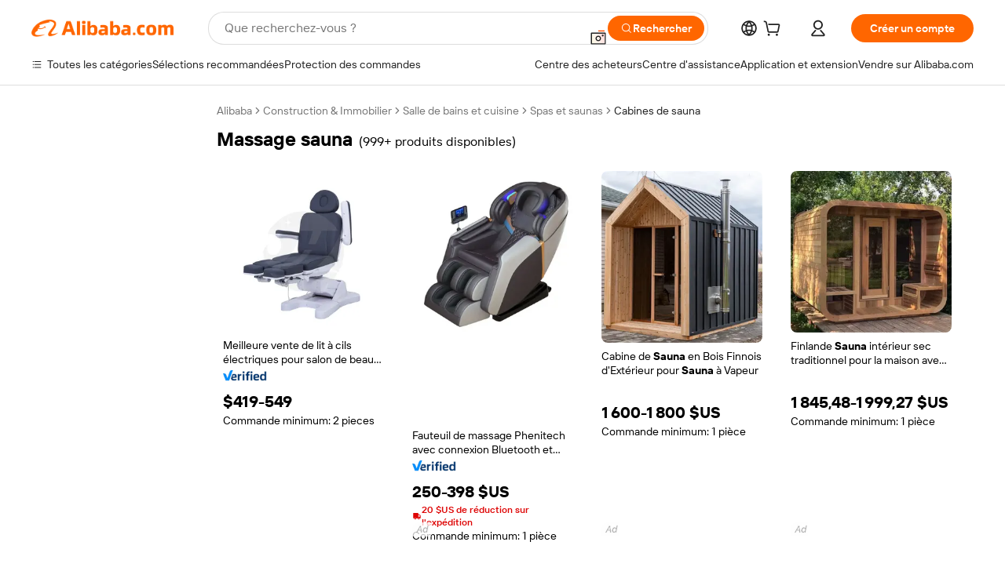

--- FILE ---
content_type: text/html;charset=UTF-8
request_url: https://french.alibaba.com/g/sauna-masaj.html
body_size: 217312
content:

<!-- screen_content -->

    <!-- tangram:5410 begin-->
    <!-- tangram:529998 begin-->
    
<!DOCTYPE html>
<html lang="fr" dir="ltr">
  <head>
        <script>
      window.__BB = {
        scene: window.__bb_scene || 'traffic-free-goods'
      };
      window.__BB.BB_CWV_IGNORE = {
          lcp_element: ['#icbu-buyer-pc-top-banner'],
          lcp_url: ['https://img.alicdn.com/imgextra/i3/O1CN014NTKzW22X8flJKD8S_!!6000000007129-2-tps-526-1062.png'],
        };
      window._timing = {}
      window._timing.first_start = Date.now();
      window.needLoginInspiration = Boolean(false);
      // 变量用于标记页面首次可见时间
      let firstVisibleTime = null;
      if (typeof document.hidden !== 'undefined') {
        // 页面首次加载时直接统计
        if (!document.hidden) {
          firstVisibleTime = Date.now();
          window.__BB_timex = 1
        } else {
          // 页面不可见时监听 visibilitychange 事件
          document.addEventListener('visibilitychange', () => {
            if (!document.hidden) {
              firstVisibleTime = Date.now();
              window.__BB_timex = firstVisibleTime - window.performance.timing.navigationStart
              window.__BB.firstVisibleTime = window.__BB_timex
              console.log("Page became visible after "+ window.__BB_timex + " ms");
            }
          }, { once: true });  // 确保只触发一次
        }
      } else {
        console.warn('Page Visibility API is not supported in this browser.');
      }
    </script>
        <meta name="data-spm" content="a2700">
        <meta name="aplus-xplug" content="NONE">
        <meta name="aplus-icbu-disable-umid" content="1">
        <meta name="google-translate-customization" content="9de59014edaf3b99-22e1cf3b5ca21786-g00bb439a5e9e5f8f-f">
    <meta name="yandex-verification" content="25a76ba8e4443bb3" />
    <meta name="msvalidate.01" content="E3FBF0E89B724C30844BF17C59608E8F" />
    <meta name="viewport" content="width=device-width, initial-scale=1.0, maximum-scale=5.0, user-scalable=yes">
        <link rel="preconnect" href="https://s.alicdn.com/" crossorigin>
    <link rel="dns-prefetch" href="https://s.alicdn.com">
                        <link rel="preload" href="https://s.alicdn.com/@g/alilog/??aplus_plugin_icbufront/index.js,mlog/aplus_v2.js" as="script">
        <link rel="preload" href="https://s.alicdn.com/@img/imgextra/i2/O1CN0153JdbU26g4bILVOyC_!!6000000007690-2-tps-418-58.png" as="image">
        <script>
            window.__APLUS_ABRATE__ = {
        perf_group: 'base64cached',
        scene: "traffic-free-goods",
      };
    </script>
    <meta name="aplus-mmstat-timeout" content="15000">
        <meta content="text/html; charset=utf-8" http-equiv="Content-Type">
          <title>Sauna Masaj - Équipement de bain de vapeur et de massage extérieur haut de gamme</title>
      <meta name="keywords" content="infrared sauna,home sauna/spa room,portable sauna">
      <meta name="description" content="Trouvez un équipement de massage sauna de haute qualité pour votre spa ou votre salon. Découvrez notre gamme de saunas à vapeur, de tables de massage et bien plus encore. Parfait pour la relaxation et la thérapie.">
            <meta name="pagetiming-rate" content="9">
      <meta name="pagetiming-resource-rate" content="4">
                    <link rel="canonical" href="https://french.alibaba.com/g/sauna-masaj.html">
                              <link rel="alternate" hreflang="fr" href="https://french.alibaba.com/g/sauna-masaj.html">
                  <link rel="alternate" hreflang="de" href="https://german.alibaba.com/g/sauna-masaj.html">
                  <link rel="alternate" hreflang="pt" href="https://portuguese.alibaba.com/g/sauna-masaj.html">
                  <link rel="alternate" hreflang="it" href="https://italian.alibaba.com/g/sauna-masaj.html">
                  <link rel="alternate" hreflang="es" href="https://spanish.alibaba.com/g/sauna-masaj.html">
                  <link rel="alternate" hreflang="ru" href="https://russian.alibaba.com/g/sauna-masaj.html">
                  <link rel="alternate" hreflang="ko" href="https://korean.alibaba.com/g/sauna-masaj.html">
                  <link rel="alternate" hreflang="ar" href="https://arabic.alibaba.com/g/sauna-masaj.html">
                  <link rel="alternate" hreflang="ja" href="https://japanese.alibaba.com/g/sauna-masaj.html">
                  <link rel="alternate" hreflang="tr" href="https://turkish.alibaba.com/g/sauna-masaj.html">
                  <link rel="alternate" hreflang="th" href="https://thai.alibaba.com/g/sauna-masaj.html">
                  <link rel="alternate" hreflang="vi" href="https://vietnamese.alibaba.com/g/sauna-masaj.html">
                  <link rel="alternate" hreflang="nl" href="https://dutch.alibaba.com/g/sauna-masaj.html">
                  <link rel="alternate" hreflang="he" href="https://hebrew.alibaba.com/g/sauna-masaj.html">
                  <link rel="alternate" hreflang="id" href="https://indonesian.alibaba.com/g/sauna-masaj.html">
                  <link rel="alternate" hreflang="hi" href="https://hindi.alibaba.com/g/sauna-masaj.html">
                  <link rel="alternate" hreflang="en" href="https://www.alibaba.com/showroom/sauna-masaj.html">
                  <link rel="alternate" hreflang="zh" href="https://chinese.alibaba.com/g/sauna-masaj.html">
                  <link rel="alternate" hreflang="x-default" href="https://www.alibaba.com/showroom/sauna-masaj.html">
                                        <script>
      // Aplus 配置自动打点
      var queue = window.goldlog_queue || (window.goldlog_queue = []);
      var tags = ["button", "a", "div", "span", "i", "svg", "input", "li", "tr"];
      queue.push(
        {
          action: 'goldlog.appendMetaInfo',
          arguments: [
            'aplus-auto-exp',
            [
              {
                logkey: '/sc.ug_msite.new_product_exp',
                cssSelector: '[data-spm-exp]',
                props: ["data-spm-exp"],
              },
              {
                logkey: '/sc.ug_pc.seolist_product_exp',
                cssSelector: '.traffic-card-gallery',
                props: ["data-spm-exp"],
              }
            ]
          ]
        }
      )
      queue.push({
        action: 'goldlog.setMetaInfo',
        arguments: ['aplus-auto-clk', JSON.stringify(tags.map(tag =>({
          "logkey": "/sc.ug_msite.new_product_clk",
          tag,
          "filter": "data-spm-clk",
          "props": ["data-spm-clk"]
        })))],
      });
    </script>
  </head>
  <div id="icbu-header"><div id="the-new-header" data-version="4.4.0" data-tnh-auto-exp="tnh-expose" data-scenes="search-products" style="position: relative;background-color: #fff;border-bottom: 1px solid #ddd;box-sizing: border-box; font-family:Inter,SF Pro Text,Roboto,Helvetica Neue,Helvetica,Tahoma,Arial,PingFang SC,Microsoft YaHei;"><div style="display: flex;align-items:center;height: 72px;min-width: 1200px;max-width: 1580px;margin: 0 auto;padding: 0 40px;box-sizing: border-box;"><img style="height: 29px; width: 209px;" src="https://s.alicdn.com/@img/imgextra/i2/O1CN0153JdbU26g4bILVOyC_!!6000000007690-2-tps-418-58.png" alt="" /></div><div style="min-width: 1200px;max-width: 1580px;margin: 0 auto;overflow: hidden;font-size: 14px;display: flex;justify-content: space-between;padding: 0 40px;box-sizing: border-box;"><div style="display: flex; align-items: center; justify-content: space-between"><div style="position: relative; height: 36px; padding: 0 28px 0 20px">All categories</div><div style="position: relative; height: 36px; padding-right: 28px">Featured selections</div><div style="position: relative; height: 36px">Trade Assurance</div></div><div style="display: flex; align-items: center; justify-content: space-between"><div style="position: relative; height: 36px; padding-right: 28px">Buyer Central</div><div style="position: relative; height: 36px; padding-right: 28px">Help Center</div><div style="position: relative; height: 36px; padding-right: 28px">Get the app</div><div style="position: relative; height: 36px">Become a supplier</div></div></div></div></div></div>
  <body data-spm="7724857" style="min-height: calc(100vh + 1px)"><script 
id="beacon-aplus"   
src="//s.alicdn.com/@g/alilog/??aplus_plugin_icbufront/index.js,mlog/aplus_v2.js"
exparams="aplus=async&userid=&aplus&ali_beacon_id=&ali_apache_id=&ali_apache_track=&ali_apache_tracktmp=&eagleeye_traceid=2101c5c217698505829722114e0829&ip=3%2e136%2e11%2e244&dmtrack_c={ali%5fresin%5ftrace%3dse%5frst%3dnull%7csp%5fviewtype%3dY%7cset%3d3%7cser%3d1007%7cpageId%3d042e189eff6d45008773591d69598f77%7cm%5fpageid%3dnull%7cpvmi%3de68175d61b4f4ba4a73acf2acd3e2156%7csek%5fsepd%3dmassage%2bsauna%7csek%3dsauna%2bmasaj%7cse%5fpn%3d1%7cp4pid%3d542bdf5d%2dbe0a%2d4960%2da197%2d56c5b97b5b4c%7csclkid%3dnull%7cforecast%5fpost%5fcate%3dnull%7cseo%5fnew%5fuser%5fflag%3dfalse%7ccategoryId%3d100006338%7cseo%5fsearch%5fmodel%5fupgrade%5fv2%3d2025070801%7cseo%5fmodule%5fcard%5f20240624%3d202406242%7clong%5ftext%5fgoogle%5ftranslate%5fv2%3d2407142%7cseo%5fcontent%5ftd%5fbottom%5ftext%5fupdate%5fkey%3d2025070801%7cseo%5fsearch%5fmodel%5fupgrade%5fv3%3d2025072201%7cseo%5fsearch%5fmodel%5fmulti%5fupgrade%5fv3%3d2025081101%7cdamo%5falt%5freplace%3dnull%7cwap%5fcross%3d2007659%7cwap%5fcs%5faction%3d2005494%7cAPP%5fVisitor%5fActive%3d26705%7cseo%5fshowroom%5fgoods%5fmix%3d2005244%7cpc%5fcard%5fchore%3d2026011500%7cseo%5fdefault%5fcached%5flong%5ftext%5ffrom%5fnew%5fkeyword%5fstep%3d2024122502%7cshowroom%5fgeneral%5ftemplate%3d2005292%7cwap%5fcs%5ftext%3dnull%7cstructured%5fdata%3d2025052702%7cseo%5fmulti%5fstyle%5ftext%5fupdate%3d2511182%7cpc%5fnew%5fheader%3dnull%7cseo%5fmeta%5fcate%5ftemplate%5fv1%3d2025042401%7cseo%5fmeta%5ftd%5fsearch%5fkeyword%5fstep%5fv1%3d2025040999%7cshowroom%5fft%5flong%5ftext%5fbaks%3d80802%7cAPP%5fGrowing%5fBuyer%5fHigh%5fIntent%5fActive%3d25487%7cshowroom%5fpc%5fv2019%3d2104%7cAPP%5fProspecting%5fBuyer%3d26712%7ccache%5fcontrol%3dnull%7cAPP%5fChurned%5fCore%5fBuyer%3d25463%7cseo%5fdefault%5fcached%5flong%5ftext%5fstep%3d24110802%7camp%5flighthouse%5fscore%5fimage%3d19657%7cseo%5fft%5ftranslate%5fgemini%3d25012003%7cwap%5fnode%5fssr%3d2015725%7cdataphant%5fopen%3d27030%7clongtext%5fmulti%5fstyle%5fexpand%5frussian%3d2510142%7cseo%5flongtext%5fgoogle%5fdata%5fsection%3d25021702%7cindustry%5fpopular%5ffloor%3dnull%7cwap%5fad%5fgoods%5fproduct%5finterval%3dnull%7cseo%5fgoods%5fbootom%5fwholesale%5flink%3d2486162%7cseo%5fkeyword%5faatest%3d15%7cseo%5fmiddle%5fwholesale%5flink%3dnull%7cft%5flong%5ftext%5fenpand%5fstep2%3d121602%7cseo%5fft%5flongtext%5fexpand%5fstep3%3d25012102%7cseo%5fwap%5fheadercard%3d2006288%7cAPP%5fChurned%5fInactive%5fVisitor%3d25497%7cAPP%5fGrowing%5fBuyer%5fHigh%5fIntent%5fInactive%3d25484%7cseo%5fmeta%5ftd%5fmulti%5fkey%3d2025061801%7ctop%5frecommend%5f20250120%3d202501201%7clongtext%5fmulti%5fstyle%5fexpand%5ffrench%5fcopy%3d25091802%7clongtext%5fmulti%5fstyle%5fexpand%5ffrench%5fcopy%5fcopy%3d25092502%7cseo%5ffloor%5fexp%3dnull%7cseo%5fshowroom%5falgo%5flink%3d17764%7cseo%5fmeta%5ftd%5faib%5fgeneral%5fkey%3d2025091900%7ccountry%5findustry%3d202311033%7cpc%5ffree%5fswitchtosearch%3d2020529%7cshowroom%5fft%5flong%5ftext%5fenpand%5fstep1%3d101102%7cseo%5fshowroom%5fnorel%3dnull%7cplp%5fstyle%5f25%5fpc%3d202505222%7cseo%5fggs%5flayer%3d10010%7cquery%5fmutil%5flang%5ftranslate%3d2025060300%7cseo%5fsearch%5fmulti%5fsearch%5ftype%5fv2%3d2026012200%7cAPP%5fChurned%5fBuyer%3d25468%7cstream%5frender%5fperf%5fopt%3d2309181%7cwap%5fgoods%3d2007383%7cseo%5fshowroom%5fsimilar%5f20240614%3d202406142%7cchinese%5fopen%3d6307%7cquery%5fgpt%5ftranslate%3d20240820%7cad%5fproduct%5finterval%3dnull%7camp%5fto%5fpwa%3d2007359%7cplp%5faib%5fmulti%5fai%5fmeta%3d20250401%7cwap%5fsupplier%5fcontent%3dnull%7cpc%5ffree%5frefactoring%3d20220315%7cAPP%5fGrowing%5fBuyer%5fInactive%3d25476%7csso%5foem%5ffloor%3dnull%7cseo%5fpc%5fnew%5fview%5f20240807%3d202408072%7cseo%5fbottom%5ftext%5fentity%5fkey%5fcopy%3d2025062400%7cstream%5frender%3d433763%7cseo%5fmodule%5fcard%5f20240424%3d202404241%7cseo%5ftitle%5freplace%5f20191226%3d5841%7clongtext%5fmulti%5fstyle%5fexpand%3d25090802%7cgoogleweblight%3d6516%7clighthouse%5fbase64%3dnull%7cAPP%5fProspecting%5fBuyer%5fActive%3d26719%7cad%5fgoods%5fproduct%5finterval%3dnull%7cseo%5fbottom%5fdeep%5fextend%5fkw%5fkey%3d2025071101%7clongtext%5fmulti%5fstyle%5fexpand%5fturkish%3d25102801%7cilink%5fuv%3d20240911%7cwap%5flist%5fwakeup%3d2005832%7ctpp%5fcrosslink%5fpc%3d20205311%7cseo%5ftop%5fbooth%3d18501%7cAPP%5fGrowing%5fBuyer%5fLess%5fActive%3d25472%7cseo%5fsearch%5fmodel%5fupgrade%5frank%3d2025092401%7cgoodslayer%3d7977%7cft%5flong%5ftext%5ftranslate%5fexpand%5fstep1%3d24110802%7cseo%5fheaderstyle%5ftraffic%5fkey%5fv1%3d2025072100%7ccrosslink%5fswitch%3d2008141%7cp4p%5foutline%3d20240328%7cseo%5fmeta%5ftd%5faib%5fv2%5fkey%3d2025091800%7crts%5fmulti%3d2008404%7cseo%5fad%5foptimization%5fkey%5fv2%3d2025072301%7cAPP%5fVisitor%5fLess%5fActive%3d26692%7cseo%5fsearch%5franker%5fid%3d2025112400%7cplp%5fstyle%5f25%3d202505192%7ccdn%5fvm%3d2007368%7cwap%5fad%5fproduct%5finterval%3dnull%7cseo%5fsearch%5fmodel%5fmulti%5fupgrade%5frank%3d2025092401%7cpc%5fcard%5fshare%3d2025081201%7cAPP%5fGrowing%5fBuyer%5fHigh%5fIntent%5fLess%5fActive%3d25480%7cgoods%5ftitle%5fsubstitute%3d9617%7cwap%5fscreen%5fexp%3d2025081400%7creact%5fheader%5ftest%3d202502182%7cpc%5fcs%5fcolor%3dnull%7cshowroom%5fft%5flong%5ftext%5ftest%3d72502%7cone%5ftap%5flogin%5fABTest%3d202308153%7cseo%5fhyh%5fshow%5ftags%3d9867%7cplp%5fstructured%5fdata%3d2508182%7cguide%5fdelete%3d2008526%7cseo%5findustry%5ftemplate%3dnull%7cseo%5fmeta%5ftd%5fmulti%5fes%5fkey%3d2025073101%7cseo%5fshowroom%5fdata%5fmix%3d19888%7csso%5ftop%5franking%5ffloor%3d20031%7cseo%5ftd%5fdeep%5fupgrade%5fkey%5fv3%3d2025081101%7cwap%5fue%5fone%3d2025111401%7cshowroom%5fto%5frts%5flink%3d2008480%7ccountrysearch%5ftest%3dnull%7cseo%5fplp%5fdate%5fv2%3d2025102701%7cchannel%5famp%5fto%5fpwa%3d2008435%7cseo%5fmulti%5fstyles%5flong%5ftext%3d2503172%7cseo%5fmeta%5ftext%5fmutli%5fcate%5ftemplate%5fv1%3d2025080800%7cseo%5fdefault%5fcached%5fmutil%5flong%5ftext%5fstep%3d24110436%7cseo%5faction%5fpoint%5ftype%3d22823%7cseo%5faib%5ftd%5flaunch%5f20240828%5fcopy%3d202408282%7cseo%5fshowroom%5fwholesale%5flink%3d2486142%7cseo%5fperf%5fimprove%3d2023999%7cseo%5fwap%5flist%5fbounce%5f01%3d2063%7cseo%5fwap%5flist%5fbounce%5f02%3d2128%7cAPP%5fGrowing%5fBuyer%5fActive%3d25492%7cvideolayer%3dnull%7cvideo%5fplay%3dnull%7cwap%5fcard%5fchore%3d2026011601%7cAPP%5fChurned%5fMember%5fInactive%3d25501%7cseo%5fgoogle%5fnew%5fstruct%3d438326%7cicbu%5falgo%5fp4p%5fseo%5fad%3d2025072301%7ctpp%5ftrace%3dseoKeyword%2dseoKeyword%5fv3%2dproduct%2dPRODUCT%5fFAIL}&pageid=03880bf421118b6c1769850583&hn=ensearchweb033017139108%2erg%2dus%2deast%2eus44&asid=AQAAAADXxn1p//9TIgAAAADGhL8skFuBdw==&treq=&tres=" async>
</script>
            <style>body{background-color:white;}.no-scrollbar.il-sticky.il-top-0.il-max-h-\[100vh\].il-w-\[200px\].il-flex-shrink-0.il-flex-grow-0.il-overflow-y-scroll{background-color:#FFF;padding-left:12px}</style>
                    <!-- tangram:530006 begin-->
<!--  -->
 <style>
   @keyframes il-spin {
     to {
       transform: rotate(360deg);
     }
   }
   @keyframes il-pulse {
     50% {
       opacity: 0.5;
     }
   }
   .traffic-card-gallery {display: flex;position: relative;flex-direction: column;justify-content: flex-start;border-radius: 0.5rem;background-color: #fff;padding: 0.5rem 0.5rem 1rem;overflow: hidden;font-size: 0.75rem;line-height: 1rem;}
   .traffic-card-list {display: flex;position: relative;flex-direction: row;justify-content: flex-start;border-bottom-width: 1px;background-color: #fff;padding: 1rem;height: 292px;overflow: hidden;font-size: 0.75rem;line-height: 1rem;}
   .product-price {
     b {
       font-size: 22px;
     }
   }
   .skel-loading {
       animation: il-pulse 2s cubic-bezier(0.4, 0, 0.6, 1) infinite;background-color: hsl(60, 4.8%, 95.9%);
   }
 </style>
<div id="first-cached-card">
  <div style="box-sizing:border-box;display: flex;position: absolute;left: 0;right: 0;margin: 0 auto;z-index: 1;min-width: 1200px;max-width: 1580px;padding: 0.75rem 3.25rem 0;pointer-events: none;">
    <!--页面左侧区域-->
    <div style="width: 200px;padding-top: 1rem;padding-left:12px; background-color: #fff;border-radius: 0.25rem">
      <div class="skel-loading" style="height: 1.5rem;width: 50%;border-radius: 0.25rem;"></div>
      <div style="margin-top: 1rem;margin-bottom: 1rem;">
        <div class="skel-loading" style="height: 1rem;width: calc(100% * 5 / 6);"></div>
        <div
          class="skel-loading"
          style="margin-top: 1rem;height: 1rem;width: calc(100% * 8 / 12);"
        ></div>
        <div class="skel-loading" style="margin-top: 1rem;height: 1rem;width: 75%;"></div>
        <div
          class="skel-loading"
          style="margin-top: 1rem;height: 1rem;width: calc(100% * 7 / 12);"
        ></div>
      </div>
      <div class="skel-loading" style="height: 1.5rem;width: 50%;border-radius: 0.25rem;"></div>
      <div style="margin-top: 1rem;margin-bottom: 1rem;">
        <div class="skel-loading" style="height: 1rem;width: calc(100% * 5 / 6);"></div>
        <div
          class="skel-loading"
          style="margin-top: 1rem;height: 1rem;width: calc(100% * 8 / 12);"
        ></div>
        <div class="skel-loading" style="margin-top: 1rem;height: 1rem;width: 75%;"></div>
        <div
          class="skel-loading"
          style="margin-top: 1rem;height: 1rem;width: calc(100% * 7 / 12);"
        ></div>
      </div>
      <div class="skel-loading" style="height: 1.5rem;width: 50%;border-radius: 0.25rem;"></div>
      <div style="margin-top: 1rem;margin-bottom: 1rem;">
        <div class="skel-loading" style="height: 1rem;width: calc(100% * 5 / 6);"></div>
        <div
          class="skel-loading"
          style="margin-top: 1rem;height: 1rem;width: calc(100% * 8 / 12);"
        ></div>
        <div class="skel-loading" style="margin-top: 1rem;height: 1rem;width: 75%;"></div>
        <div
          class="skel-loading"
          style="margin-top: 1rem;height: 1rem;width: calc(100% * 7 / 12);"
        ></div>
      </div>
      <div class="skel-loading" style="height: 1.5rem;width: 50%;border-radius: 0.25rem;"></div>
      <div style="margin-top: 1rem;margin-bottom: 1rem;">
        <div class="skel-loading" style="height: 1rem;width: calc(100% * 5 / 6);"></div>
        <div
          class="skel-loading"
          style="margin-top: 1rem;height: 1rem;width: calc(100% * 8 / 12);"
        ></div>
        <div class="skel-loading" style="margin-top: 1rem;height: 1rem;width: 75%;"></div>
        <div
          class="skel-loading"
          style="margin-top: 1rem;height: 1rem;width: calc(100% * 7 / 12);"
        ></div>
      </div>
      <div class="skel-loading" style="height: 1.5rem;width: 50%;border-radius: 0.25rem;"></div>
      <div style="margin-top: 1rem;margin-bottom: 1rem;">
        <div class="skel-loading" style="height: 1rem;width: calc(100% * 5 / 6);"></div>
        <div
          class="skel-loading"
          style="margin-top: 1rem;height: 1rem;width: calc(100% * 8 / 12);"
        ></div>
        <div class="skel-loading" style="margin-top: 1rem;height: 1rem;width: 75%;"></div>
        <div
          class="skel-loading"
          style="margin-top: 1rem;height: 1rem;width: calc(100% * 7 / 12);"
        ></div>
      </div>
      <div class="skel-loading" style="height: 1.5rem;width: 50%;border-radius: 0.25rem;"></div>
      <div style="margin-top: 1rem;margin-bottom: 1rem;">
        <div class="skel-loading" style="height: 1rem;width: calc(100% * 5 / 6);"></div>
        <div
          class="skel-loading"
          style="margin-top: 1rem;height: 1rem;width: calc(100% * 8 / 12);"
        ></div>
        <div class="skel-loading" style="margin-top: 1rem;height: 1rem;width: 75%;"></div>
        <div
          class="skel-loading"
          style="margin-top: 1rem;height: 1rem;width: calc(100% * 7 / 12);"
        ></div>
      </div>
    </div>
    <!--页面主体区域-->
    <div style="flex: 1 1 0%; overflow: hidden;padding: 0.5rem 0.5rem 0.5rem 1.5rem">
      <div style="height: 1.25rem;margin-bottom: 1rem;"></div>
      <!-- keywords -->
      <div style="margin-bottom: 1rem;height: 1.75rem;font-weight: 700;font-size: 1.25rem;line-height: 1.75rem;"></div>
      <!-- longtext -->
            <div style="width: 26%;pointer-events: auto">
        <div class="traffic-card-gallery">
          <!-- ProductImage -->
          <a href="//www.alibaba.com/product-detail/Best-Selling-Electric-Eyelash-Bed-Facial_1601220453698.html?from=SEO" target="_blank" style="position: relative;margin-bottom: 0.5rem;aspect-ratio: 1;overflow: hidden;">
            <div style="display: flex; overflow: hidden">
              <div style="position: relative;margin: 0;width: 100%;min-width: 0;flex-shrink: 0;flex-grow: 0;flex-basis: 100%;padding: 0;">
                <img style="position: relative; aspect-ratio: 1; width: 100%" src="[data-uri]" loading="eager" />
                <div style="position: absolute;left: 0;bottom: 0;right: 0;top: 0;background-color: #000;opacity: 0.05;"></div>
              </div>
            </div>
          </a>
          <div style="display: flex;flex: 1 1 0%;flex-direction: column;justify-content: space-between;">
            <div>
              <a class="skel-loading" style="margin-top: 0.5rem;display:inline-block;width:100%;height:1rem;" href="//www.alibaba.com/product-detail/Best-Selling-Electric-Eyelash-Bed-Facial_1601220453698.html" target="_blank"></a>
              <a class="skel-loading" style="margin-top: 0.125rem;display:inline-block;width:100%;height:1rem;" href="//www.alibaba.com/product-detail/Best-Selling-Electric-Eyelash-Bed-Facial_1601220453698.html" target="_blank"></a>
              <div class="skel-loading" style="margin-top: 0.25rem;height:1.625rem;width:75%"></div>
              <div class="skel-loading" style="margin-top: 0.5rem;height: 1rem;width:50%"></div>
              <div class="skel-loading" style="margin-top:0.25rem;height:1rem;width:25%"></div>
            </div>
          </div>

        </div>
      </div>

    </div>
  </div>
</div>
<!-- tangram:530006 end-->
            <style>.component-left-filter-callback{display:flex;position:relative;margin-top:10px;height:1200px}.component-left-filter-callback img{width:200px}.component-left-filter-callback i{position:absolute;top:5%;inset-inline-start:50%}.related-search-wrapper{padding:var(--spacing-pc-s);--tw-bg-opacity: 1;background-color:rgba(255,255,255,var(--tw-bg-opacity, 1))}.related-search-wrapper .related-search-box{margin:12px 16px}.related-search-wrapper .related-search-box .related-search-title{display:inline;float:start;color:#666;word-wrap:break-word;margin-inline-end:12px;width:13%}.related-search-wrapper .related-search-box .related-search-content{display:flex;flex-wrap:wrap}.related-search-wrapper .related-search-box .related-search-content .related-search-link{margin-inline-end:12px;width:23%;overflow:hidden;color:#666;text-overflow:ellipsis;white-space:nowrap}.product-title img{margin-inline-end:var(--spacing-pc-s);display:inline-block;height:var(--spacing-pc-l);vertical-align:sub}.product-price b{font-size:22px}.similar-icon{position:absolute;bottom:12px;z-index:2;inset-inline-end:12px}.rfq-card{display:inline-block;position:relative;box-sizing:border-box;margin-bottom:36px}.rfq-card .rfq-card-content{display:flex;position:relative;flex-direction:column;align-items:flex-start;background-size:cover;background-color:#fff;padding:12px;width:100%;height:100%}.rfq-card .rfq-card-content .rfq-card-icon{margin-top:50px}.rfq-card .rfq-card-content .rfq-card-icon img{width:45px}.rfq-card .rfq-card-content .rfq-card-top-title{margin-top:14px;color:#222;font-weight:400;font-size:16px}.rfq-card .rfq-card-content .rfq-card-title{margin-top:24px;color:#333;font-weight:800;font-size:20px}.rfq-card .rfq-card-content .rfq-card-input-box{margin-top:24px;width:100%}.rfq-card .rfq-card-content .rfq-card-input-box textarea{box-sizing:border-box;border:1px solid #ddd;border-radius:4px;background-color:#fff;padding:9px 12px;width:100%;height:88px;resize:none;color:#666;font-weight:400;font-size:13px;font-family:inherit}.rfq-card .rfq-card-content .rfq-card-button{margin-top:24px;border:1px solid #666;border-radius:16px;background-color:#fff;width:67%;color:#000;font-weight:700;font-size:14px;line-height:30px;text-align:center}[data-modulename^=ProductList-] div{contain-intrinsic-size:auto 500px}.traffic-card-gallery:hover{z-index:10}.traffic-card-gallery{position:relative;display:flex;flex-direction:column;justify-content:flex-start;overflow:hidden;border-radius:var(--radius-pc-m);--tw-bg-opacity: 1;background-color:rgba(255,255,255,var(--tw-bg-opacity, 1));padding:var(--spacing-pc-s);font-size:var(--text-pc-caption-size);line-height:var(--text-pc-caption-line-height);transition-property:box-shadow;transition-timing-function:cubic-bezier(.4,0,.2,1);transition-duration:.15s;transition-duration:var(--duration-short4);animation-duration:var(--duration-short4)}.traffic-card-list{position:relative;display:flex;height:292px;flex-direction:row;justify-content:flex-start;overflow:hidden;border-bottom-width:1px;--tw-bg-opacity: 1;background-color:rgba(255,255,255,var(--tw-bg-opacity, 1));padding:var(--spacing-pc-l);font-size:var(--text-pc-caption-size);line-height:var(--text-pc-caption-line-height)}.traffic-card-g-industry{position:relative;border-radius:var(--radius-pc-s);--tw-bg-opacity: 1;background-color:rgba(255,255,255,var(--tw-bg-opacity, 1));padding-bottom:var(--spacing-pc-m);padding-inline-end:var(--spacing-pc-m);padding-inline-start:var(--spacing-pc-m);padding-top:var(--spacing-pc-xl);font-size:var(--text-pc-body-size);line-height:var(--text-pc-body-line-height)}.module-filter-section-wrapper{max-height:none!important;overflow-x:hidden}:root{--color-brand-secondary: #FA6400;--color-semantic-promotion: #DE0505;--color-neutral-text: #222;--color-neutral-placeholder: #767676;--color-neutral-border: #DDD;--color-neutral-background: #F4F4F4;--color-neutral-container: #F8F8F8;--color-neutral-white: #FFF;--font-weight-regular: 400;--font-weight-semibold: 600;--font-weight-bold: 700;--duration-short4: .2s;--duration-medium2: .3s;--easing-in-out: cubic-bezier(.2, 0, .38, 1);--text-pc-display-s-size: 28px;--text-pc-display-s-line-height: 38px;--text-pc-heading-l-size: 24px;--text-pc-heading-l-line-height: 32px;--text-pc-heading-m-size: 20px;--text-pc-heading-m-line-height: 26px;--text-pc-heading-s-size: 16px;--text-pc-heading-s-line-height: 22px;--text-pc-body-size: 14px;--text-pc-body-line-height: 18px;--text-pc-caption-size: 12px;--text-pc-caption-line-height: 16px;--spacing-pc-none: 0px;--spacing-pc-xxs: 2px;--spacing-pc-xs: 4px;--spacing-pc-s: 8px;--spacing-pc-m: 12px;--spacing-pc-l: 16px;--spacing-pc-xl: 20px;--spacing-pc-xxl: 24px;--spacing-pc-3xl: 28px;--spacing-pc-4xl: 32px;--spacing-pc-5xl: 36px;--spacing-pc-6xl: 40px;--spacing-pc-7xl: 48px;--radius-pc-none: 0px;--radius-pc-xxs: 2px;--radius-pc-xs: 4px;--radius-pc-s: 8px;--radius-pc-m: 12px;--radius-pc-l: 16px;--radius-pc-full: 9999px;--shadow-pc-s: 0px 0px 4px 0px rgba(0, 0, 0, .05), 0px 1px 10px 0px rgba(0, 0, 0, .07)}*,:before,:after{--tw-translate-x: 0;--tw-translate-y: 0;--tw-rotate: 0;--tw-skew-x: 0;--tw-skew-y: 0;--tw-scale-x: 1;--tw-scale-y: 1;--tw-ring-inset: ;--tw-ring-offset-width: 0px;--tw-ring-offset-color: #fff;--tw-ring-color: rgba(59, 130, 246, .5);--tw-ring-offset-shadow: 0 0 rgba(0,0,0,0);--tw-ring-shadow: 0 0 rgba(0,0,0,0);--tw-shadow: 0 0 rgba(0,0,0,0)}::backdrop{--tw-translate-x: 0;--tw-translate-y: 0;--tw-rotate: 0;--tw-skew-x: 0;--tw-skew-y: 0;--tw-scale-x: 1;--tw-scale-y: 1;--tw-ring-inset: ;--tw-ring-offset-width: 0px;--tw-ring-offset-color: #fff;--tw-ring-color: rgba(59, 130, 246, .5);--tw-ring-offset-shadow: 0 0 rgba(0,0,0,0);--tw-ring-shadow: 0 0 rgba(0,0,0,0);--tw-shadow: 0 0 rgba(0,0,0,0)}/*! tailwindcss v3.4.17 | MIT License | https://tailwindcss.com
 */*,:before,:after{box-sizing:border-box;border-width:0;border-style:solid;border-color:#e5e7eb}html,:host{line-height:1.5;-webkit-text-size-adjust:100%;-moz-tab-size:4;-o-tab-size:4;tab-size:4;font-family:Alibaba B2B Sans,-apple-system,BlinkMacSystemFont,Segoe UI,Roboto,Helvetica Neue,Arial,sans-serif;font-feature-settings:normal;font-variation-settings:normal;-webkit-tap-highlight-color:transparent}body{margin:0;line-height:inherit}hr{height:0;color:inherit;border-top-width:1px}abbr:where([title]){text-decoration:underline;-webkit-text-decoration:underline dotted;text-decoration:underline dotted}h1,h2,h3,h4,h5,h6{font-size:inherit;font-weight:inherit}a{color:inherit;text-decoration:inherit}b,strong{font-weight:bolder}code,kbd,samp,pre{font-family:ui-monospace,SFMono-Regular,Menlo,Monaco,Consolas,Liberation Mono,Courier New,monospace;font-feature-settings:normal;font-variation-settings:normal;font-size:1em}small{font-size:80%}sub,sup{font-size:75%;line-height:0;position:relative;vertical-align:baseline}sub{bottom:-.25em}sup{top:-.5em}table{text-indent:0;border-color:inherit;border-collapse:collapse}button,input,optgroup,select,textarea{font-family:inherit;font-feature-settings:inherit;font-variation-settings:inherit;font-size:100%;font-weight:inherit;line-height:inherit;letter-spacing:inherit;color:inherit;margin:0;padding:0}button,select{text-transform:none}button,input:where([type=button]),input:where([type=reset]),input:where([type=submit]){-webkit-appearance:button;background-color:transparent;background-image:none}:-moz-focusring{outline:auto}:-moz-ui-invalid{box-shadow:none}progress{vertical-align:baseline}::-webkit-inner-spin-button,::-webkit-outer-spin-button{height:auto}[type=search]{-webkit-appearance:textfield;outline-offset:-2px}::-webkit-search-decoration{-webkit-appearance:none}::-webkit-file-upload-button{-webkit-appearance:button;font:inherit}summary{display:list-item}blockquote,dl,dd,h1,h2,h3,h4,h5,h6,hr,figure,p,pre{margin:0}fieldset{margin:0;padding:0}legend{padding:0}ol,ul,menu{list-style:none;margin:0;padding:0}dialog{padding:0}textarea{resize:vertical}input::-moz-placeholder,textarea::-moz-placeholder{opacity:1;color:#9ca3af}input::placeholder,textarea::placeholder{opacity:1;color:#9ca3af}button,[role=button]{cursor:pointer}:disabled{cursor:default}img,svg,video,canvas,audio,iframe,embed,object{display:block;vertical-align:middle}img,video{max-width:100%;height:auto}[hidden]:where(:not([hidden=until-found])){display:none}.il-sr-only{position:absolute;width:1px;height:1px;padding:0;margin:-1px;overflow:hidden;clip:rect(0,0,0,0);white-space:nowrap;border-width:0}.il-pointer-events-none{pointer-events:none}.il-invisible{visibility:hidden}.il-fixed{position:fixed}.il-absolute{position:absolute}.il-relative{position:relative}.il-sticky{position:sticky}.il-inset-0{inset:var(--spacing-pc-none)}.il--bottom-12{bottom:calc(var(--spacing-pc-7xl) * -1)}.il--top-12{top:calc(var(--spacing-pc-7xl) * -1)}.il-bottom-0{bottom:var(--spacing-pc-none)}.il-bottom-10{bottom:var(--spacing-pc-6xl)}.il-bottom-2{bottom:var(--spacing-pc-s)}.il-bottom-3{bottom:var(--spacing-pc-m)}.il-bottom-4{bottom:var(--spacing-pc-l)}.il-end-0{inset-inline-end:var(--spacing-pc-none)}.il-end-2{inset-inline-end:var(--spacing-pc-s)}.il-end-3{inset-inline-end:var(--spacing-pc-m)}.il-end-4{inset-inline-end:var(--spacing-pc-l)}.il-left-0{left:var(--spacing-pc-none)}.il-left-3{left:var(--spacing-pc-m)}.il-right-0{right:var(--spacing-pc-none)}.il-right-2{right:var(--spacing-pc-s)}.il-right-3{right:var(--spacing-pc-m)}.il-start-0{inset-inline-start:var(--spacing-pc-none)}.il-start-1\/2{inset-inline-start:50%}.il-start-2{inset-inline-start:var(--spacing-pc-s)}.il-start-3{inset-inline-start:var(--spacing-pc-m)}.il-start-\[50\%\]{inset-inline-start:50%}.il-top-0{top:var(--spacing-pc-none)}.il-top-1\/2{top:50%}.il-top-16{top:64px}.il-top-4{top:var(--spacing-pc-l)}.il-top-\[50\%\]{top:50%}.il-top-full{top:100%}.il-z-0{z-index:0}.il-z-10{z-index:10}.il-z-50{z-index:50}.il-z-\[1\]{z-index:1}.il-z-\[9999\]{z-index:9999}.il-col-span-4{grid-column:span 4 / span 4}.il-m-0{margin:var(--spacing-pc-none)}.il-m-3{margin:var(--spacing-pc-m)}.il-m-auto{margin:auto}.il-mx-auto{margin-left:auto;margin-right:auto}.il-my-3{margin-top:var(--spacing-pc-m);margin-bottom:var(--spacing-pc-m)}.il-my-5{margin-top:var(--spacing-pc-xl);margin-bottom:var(--spacing-pc-xl)}.il-my-auto{margin-top:auto;margin-bottom:auto}.\!il-mb-4{margin-bottom:var(--spacing-pc-l)!important}.il--mt-4{margin-top:calc(var(--spacing-pc-l) * -1)}.il-mb-0{margin-bottom:var(--spacing-pc-none)}.il-mb-1{margin-bottom:var(--spacing-pc-xs)}.il-mb-2{margin-bottom:var(--spacing-pc-s)}.il-mb-3{margin-bottom:var(--spacing-pc-m)}.il-mb-4{margin-bottom:var(--spacing-pc-l)}.il-mb-5{margin-bottom:var(--spacing-pc-xl)}.il-mb-6{margin-bottom:var(--spacing-pc-xxl)}.il-mb-8{margin-bottom:var(--spacing-pc-4xl)}.il-mb-\[-0\.75rem\]{margin-bottom:-.75rem}.il-mb-\[0\.125rem\]{margin-bottom:.125rem}.il-me-1{margin-inline-end:var(--spacing-pc-xs)}.il-me-2{margin-inline-end:var(--spacing-pc-s)}.il-me-3{margin-inline-end:var(--spacing-pc-m)}.il-me-\[2px\]{margin-inline-end:2px}.il-me-auto{margin-inline-end:auto}.il-mr-0\.5{margin-right:var(--spacing-pc-xxs)}.il-mr-1{margin-right:var(--spacing-pc-xs)}.il-mr-2{margin-right:var(--spacing-pc-s)}.il-ms-1{margin-inline-start:var(--spacing-pc-xs)}.il-ms-4{margin-inline-start:var(--spacing-pc-l)}.il-ms-5{margin-inline-start:var(--spacing-pc-xl)}.il-ms-8{margin-inline-start:var(--spacing-pc-4xl)}.il-ms-\[\.375rem\]{margin-inline-start:.375rem}.il-ms-auto{margin-inline-start:auto}.il-mt-0{margin-top:var(--spacing-pc-none)}.il-mt-0\.5{margin-top:var(--spacing-pc-xxs)}.il-mt-1{margin-top:var(--spacing-pc-xs)}.il-mt-2{margin-top:var(--spacing-pc-s)}.il-mt-3{margin-top:var(--spacing-pc-m)}.il-mt-4{margin-top:var(--spacing-pc-l)}.il-mt-6{margin-top:var(--spacing-pc-xxl)}.il-line-clamp-1{overflow:hidden;display:-webkit-box;-webkit-box-orient:vertical;-webkit-line-clamp:1}.il-line-clamp-2{overflow:hidden;display:-webkit-box;-webkit-box-orient:vertical;-webkit-line-clamp:2}.il-line-clamp-6{overflow:hidden;display:-webkit-box;-webkit-box-orient:vertical;-webkit-line-clamp:6}.il-inline-block{display:inline-block}.il-inline{display:inline}.il-flex{display:flex}.il-inline-flex{display:inline-flex}.il-grid{display:grid}.il-aspect-square{aspect-ratio:1 / 1}.il-size-5{width:var(--spacing-pc-xl);height:var(--spacing-pc-xl)}.il-h-1{height:var(--spacing-pc-xs)}.il-h-10{height:var(--spacing-pc-6xl)}.il-h-11{height:44px}.il-h-20{height:80px}.il-h-24{height:96px}.il-h-3{height:var(--spacing-pc-m)}.il-h-3\.5{height:14px}.il-h-4{height:var(--spacing-pc-l)}.il-h-40{height:160px}.il-h-6{height:var(--spacing-pc-xxl)}.il-h-8{height:var(--spacing-pc-4xl)}.il-h-9{height:var(--spacing-pc-5xl)}.il-h-\[10px\]{height:10px}.il-h-\[150px\]{height:150px}.il-h-\[152px\]{height:152px}.il-h-\[18\.25rem\]{height:18.25rem}.il-h-\[292px\]{height:292px}.il-h-\[600px\]{height:600px}.il-h-auto{height:auto}.il-h-fit{height:-moz-fit-content;height:fit-content}.il-h-full{height:100%}.il-h-screen{height:100vh}.il-max-h-\[100vh\]{max-height:100vh}.il-w-1\/2{width:50%}.il-w-10{width:var(--spacing-pc-6xl)}.il-w-10\/12{width:83.333333%}.il-w-24{width:96px}.il-w-4{width:var(--spacing-pc-l)}.il-w-6{width:var(--spacing-pc-xxl)}.il-w-64{width:256px}.il-w-7\/12{width:58.333333%}.il-w-72{width:288px}.il-w-8{width:var(--spacing-pc-4xl)}.il-w-8\/12{width:66.666667%}.il-w-9{width:var(--spacing-pc-5xl)}.il-w-9\/12{width:75%}.il-w-\[15px\]{width:15px}.il-w-\[200px\]{width:200px}.il-w-\[84px\]{width:84px}.il-w-auto{width:auto}.il-w-fit{width:-moz-fit-content;width:fit-content}.il-w-full{width:100%}.il-w-screen{width:100vw}.il-min-w-0{min-width:var(--spacing-pc-none)}.il-min-w-3{min-width:var(--spacing-pc-m)}.il-min-w-\[1200px\]{min-width:1200px}.il-max-w-\[1000px\]{max-width:1000px}.il-max-w-\[1580px\]{max-width:1580px}.il-max-w-full{max-width:100%}.il-max-w-lg{max-width:32rem}.il-flex-1{flex:1 1 0%}.il-flex-shrink-0,.il-shrink-0{flex-shrink:0}.il-flex-grow-0,.il-grow-0{flex-grow:0}.il-basis-24{flex-basis:96px}.il-basis-full{flex-basis:100%}.il-origin-\[--radix-tooltip-content-transform-origin\]{transform-origin:var(--radix-tooltip-content-transform-origin)}.il-origin-center{transform-origin:center}.il--translate-x-1\/2{--tw-translate-x: -50%;transform:translate(var(--tw-translate-x),var(--tw-translate-y)) rotate(var(--tw-rotate)) skew(var(--tw-skew-x)) skewY(var(--tw-skew-y)) scaleX(var(--tw-scale-x)) scaleY(var(--tw-scale-y))}.il--translate-y-1\/2{--tw-translate-y: -50%;transform:translate(var(--tw-translate-x),var(--tw-translate-y)) rotate(var(--tw-rotate)) skew(var(--tw-skew-x)) skewY(var(--tw-skew-y)) scaleX(var(--tw-scale-x)) scaleY(var(--tw-scale-y))}.il-translate-x-\[-50\%\]{--tw-translate-x: -50%;transform:translate(var(--tw-translate-x),var(--tw-translate-y)) rotate(var(--tw-rotate)) skew(var(--tw-skew-x)) skewY(var(--tw-skew-y)) scaleX(var(--tw-scale-x)) scaleY(var(--tw-scale-y))}.il-translate-y-\[-50\%\]{--tw-translate-y: -50%;transform:translate(var(--tw-translate-x),var(--tw-translate-y)) rotate(var(--tw-rotate)) skew(var(--tw-skew-x)) skewY(var(--tw-skew-y)) scaleX(var(--tw-scale-x)) scaleY(var(--tw-scale-y))}.il-rotate-90{--tw-rotate: 90deg;transform:translate(var(--tw-translate-x),var(--tw-translate-y)) rotate(var(--tw-rotate)) skew(var(--tw-skew-x)) skewY(var(--tw-skew-y)) scaleX(var(--tw-scale-x)) scaleY(var(--tw-scale-y))}@keyframes il-pulse{50%{opacity:.5}}.il-animate-pulse{animation:il-pulse 2s cubic-bezier(.4,0,.6,1) infinite}@keyframes il-spin{to{transform:rotate(360deg)}}.il-animate-spin{animation:il-spin 1s linear infinite}.il-cursor-pointer{cursor:pointer}.il-list-disc{list-style-type:disc}.il-grid-cols-2{grid-template-columns:repeat(2,minmax(0,1fr))}.il-grid-cols-4{grid-template-columns:repeat(4,minmax(0,1fr))}.il-flex-row{flex-direction:row}.il-flex-col{flex-direction:column}.il-flex-col-reverse{flex-direction:column-reverse}.il-flex-wrap{flex-wrap:wrap}.il-flex-nowrap{flex-wrap:nowrap}.il-items-start{align-items:flex-start}.il-items-center{align-items:center}.il-items-baseline{align-items:baseline}.il-justify-start{justify-content:flex-start}.il-justify-end{justify-content:flex-end}.il-justify-center{justify-content:center}.il-justify-between{justify-content:space-between}.il-gap-0\.5{gap:var(--spacing-pc-xxs)}.il-gap-1{gap:var(--spacing-pc-xs)}.il-gap-1\.5{gap:6px}.il-gap-10{gap:var(--spacing-pc-6xl)}.il-gap-2{gap:var(--spacing-pc-s)}.il-gap-3{gap:var(--spacing-pc-m)}.il-gap-4{gap:var(--spacing-pc-l)}.il-gap-8{gap:var(--spacing-pc-4xl)}.il-gap-\[\.0938rem\]{gap:.0938rem}.il-gap-\[\.375rem\]{gap:.375rem}.il-gap-\[0\.125rem\]{gap:.125rem}.\!il-gap-x-3{-moz-column-gap:var(--spacing-pc-m)!important;column-gap:var(--spacing-pc-m)!important}.\!il-gap-x-5{-moz-column-gap:var(--spacing-pc-xl)!important;column-gap:var(--spacing-pc-xl)!important}.\!il-gap-y-5{row-gap:var(--spacing-pc-xl)!important}.il-space-y-1\.5>:not([hidden])~:not([hidden]){--tw-space-y-reverse: 0;margin-top:calc(6px * (1 - var(--tw-space-y-reverse)));margin-top:calc(6px * calc(1 - var(--tw-space-y-reverse)));margin-bottom:calc(6px * var(--tw-space-y-reverse))}.il-space-y-4>:not([hidden])~:not([hidden]){--tw-space-y-reverse: 0;margin-top:calc(var(--spacing-pc-l) * (1 - var(--tw-space-y-reverse)));margin-top:calc(var(--spacing-pc-l) * calc(1 - var(--tw-space-y-reverse)));margin-bottom:calc(var(--spacing-pc-l) * var(--tw-space-y-reverse))}.il-overflow-hidden{overflow:hidden}.il-overflow-y-auto{overflow-y:auto}.il-overflow-y-scroll{overflow-y:scroll}.il-truncate{overflow:hidden;text-overflow:ellipsis;white-space:nowrap}.il-text-ellipsis{text-overflow:ellipsis}.il-whitespace-normal{white-space:normal}.il-whitespace-nowrap{white-space:nowrap}.il-break-normal{word-wrap:normal;word-break:normal}.il-break-words{word-wrap:break-word}.il-break-all{word-break:break-all}.il-rounded{border-radius:var(--radius-pc-xs)}.il-rounded-2xl{border-radius:var(--radius-pc-l)}.il-rounded-\[0\.5rem\]{border-radius:.5rem}.il-rounded-\[1\.25rem\]{border-radius:1.25rem}.il-rounded-full{border-radius:var(--radius-pc-full)}.il-rounded-lg{border-radius:var(--radius-pc-s)}.il-rounded-md{border-radius:6px}.il-rounded-none{border-radius:var(--radius-pc-none)}.il-rounded-sm{border-radius:var(--radius-pc-xxs)}.il-rounded-xl{border-radius:var(--radius-pc-m)}.il-rounded-t-xl{border-top-left-radius:var(--radius-pc-m);border-top-right-radius:var(--radius-pc-m)}.il-border,.il-border-\[1px\]{border-width:1px}.il-border-b,.il-border-b-\[1px\]{border-bottom-width:1px}.il-border-solid{border-style:solid}.il-border-none{border-style:none}.il-border-\[\#222\]{--tw-border-opacity: 1;border-color:rgba(34,34,34,var(--tw-border-opacity, 1))}.il-border-\[\#DDD\]{--tw-border-opacity: 1;border-color:rgba(221,221,221,var(--tw-border-opacity, 1))}.il-border-neutral-border{border-color:var(--color-neutral-border)}.il-border-neutral-text{border-color:var(--color-neutral-text)}.il-bg-\[\#E7EDFF\]{--tw-bg-opacity: 1;background-color:rgba(231,237,255,var(--tw-bg-opacity, 1))}.il-bg-\[\#F8F8F8\]{--tw-bg-opacity: 1;background-color:rgba(248,248,248,var(--tw-bg-opacity, 1))}.il-bg-black{--tw-bg-opacity: 1;background-color:rgba(0,0,0,var(--tw-bg-opacity, 1))}.il-bg-black\/60{background-color:#0009}.il-bg-brand-secondary{background-color:var(--color-brand-secondary)}.il-bg-gray-300{--tw-bg-opacity: 1;background-color:rgba(209,213,219,var(--tw-bg-opacity, 1))}.il-bg-neutral-background{background-color:var(--color-neutral-background)}.il-bg-neutral-container{background-color:var(--color-neutral-container)}.il-bg-neutral-white{background-color:var(--color-neutral-white)}.il-bg-orange-500{--tw-bg-opacity: 1;background-color:rgba(249,115,22,var(--tw-bg-opacity, 1))}.il-bg-transparent{background-color:transparent}.il-bg-white{--tw-bg-opacity: 1;background-color:rgba(255,255,255,var(--tw-bg-opacity, 1))}.il-bg-opacity-80{--tw-bg-opacity: .8}.il-bg-cover{background-size:cover}.il-bg-top{background-position:top}.il-bg-no-repeat{background-repeat:no-repeat}.il-fill-black{fill:#000}.il-object-cover{-o-object-fit:cover;object-fit:cover}.il-p-0{padding:var(--spacing-pc-none)}.il-p-1{padding:var(--spacing-pc-xs)}.il-p-2{padding:var(--spacing-pc-s)}.il-p-3{padding:var(--spacing-pc-m)}.il-p-4{padding:var(--spacing-pc-l)}.il-p-5{padding:var(--spacing-pc-xl)}.il-p-6{padding:var(--spacing-pc-xxl)}.il-px-1{padding-left:var(--spacing-pc-xs);padding-right:var(--spacing-pc-xs)}.il-px-2{padding-left:var(--spacing-pc-s);padding-right:var(--spacing-pc-s)}.il-px-3{padding-left:var(--spacing-pc-m);padding-right:var(--spacing-pc-m)}.il-px-7{padding-left:var(--spacing-pc-3xl);padding-right:var(--spacing-pc-3xl)}.il-py-0\.5{padding-top:var(--spacing-pc-xxs);padding-bottom:var(--spacing-pc-xxs)}.il-py-1\.5{padding-top:6px;padding-bottom:6px}.il-py-10{padding-top:var(--spacing-pc-6xl);padding-bottom:var(--spacing-pc-6xl)}.il-py-2{padding-top:var(--spacing-pc-s);padding-bottom:var(--spacing-pc-s)}.il-py-3{padding-top:var(--spacing-pc-m);padding-bottom:var(--spacing-pc-m)}.il-pb-0{padding-bottom:var(--spacing-pc-none)}.il-pb-1{padding-bottom:var(--spacing-pc-xs)}.il-pb-3{padding-bottom:var(--spacing-pc-m)}.il-pb-4{padding-bottom:var(--spacing-pc-l)}.il-pb-8{padding-bottom:var(--spacing-pc-4xl)}.il-pe-0{padding-inline-end:var(--spacing-pc-none)}.il-pe-2{padding-inline-end:var(--spacing-pc-s)}.il-pe-3{padding-inline-end:var(--spacing-pc-m)}.il-pe-4{padding-inline-end:var(--spacing-pc-l)}.il-pe-6{padding-inline-end:var(--spacing-pc-xxl)}.il-pe-8{padding-inline-end:var(--spacing-pc-4xl)}.il-pe-\[12px\]{padding-inline-end:12px}.il-pe-\[3\.25rem\]{padding-inline-end:3.25rem}.il-pl-4{padding-left:var(--spacing-pc-l)}.il-ps-0{padding-inline-start:var(--spacing-pc-none)}.il-ps-2{padding-inline-start:var(--spacing-pc-s)}.il-ps-3{padding-inline-start:var(--spacing-pc-m)}.il-ps-4{padding-inline-start:var(--spacing-pc-l)}.il-ps-6{padding-inline-start:var(--spacing-pc-xxl)}.il-ps-8{padding-inline-start:var(--spacing-pc-4xl)}.il-ps-\[12px\]{padding-inline-start:12px}.il-ps-\[3\.25rem\]{padding-inline-start:3.25rem}.il-pt-1{padding-top:var(--spacing-pc-xs)}.il-pt-10{padding-top:var(--spacing-pc-6xl)}.il-pt-3{padding-top:var(--spacing-pc-m)}.il-pt-4{padding-top:var(--spacing-pc-l)}.il-pt-5{padding-top:var(--spacing-pc-xl)}.il-pt-6{padding-top:var(--spacing-pc-xxl)}.il-pt-7{padding-top:var(--spacing-pc-3xl)}.il-text-center{text-align:center}.il-text-start{text-align:start}.il-text-2xl{font-size:var(--text-pc-display-s-size);line-height:var(--text-pc-display-s-line-height)}.il-text-base{font-size:var(--text-pc-heading-s-size);line-height:var(--text-pc-heading-s-line-height)}.il-text-lg{font-size:var(--text-pc-heading-m-size);line-height:var(--text-pc-heading-m-line-height)}.il-text-sm{font-size:var(--text-pc-body-size);line-height:var(--text-pc-body-line-height)}.il-text-xl{font-size:var(--text-pc-heading-l-size);line-height:var(--text-pc-heading-l-line-height)}.il-text-xs{font-size:var(--text-pc-caption-size);line-height:var(--text-pc-caption-line-height)}.il-font-\[600\]{font-weight:600}.il-font-bold{font-weight:var(--font-weight-bold)}.il-font-medium{font-weight:500}.il-font-normal{font-weight:var(--font-weight-regular)}.il-font-semibold{font-weight:var(--font-weight-semibold)}.il-leading-3{line-height:.75rem}.il-leading-4{line-height:1rem}.il-leading-\[1\.43\]{line-height:1.43}.il-leading-\[18px\]{line-height:18px}.il-leading-\[26px\]{line-height:26px}.il-leading-none{line-height:1}.il-tracking-tight{letter-spacing:-.025em}.il-text-\[\#00820D\]{--tw-text-opacity: 1;color:rgba(0,130,13,var(--tw-text-opacity, 1))}.il-text-\[\#120650\]{--tw-text-opacity: 1;color:rgba(18,6,80,var(--tw-text-opacity, 1))}.il-text-\[\#222\]{--tw-text-opacity: 1;color:rgba(34,34,34,var(--tw-text-opacity, 1))}.il-text-\[\#444\]{--tw-text-opacity: 1;color:rgba(68,68,68,var(--tw-text-opacity, 1))}.il-text-\[\#4B1D1F\]{--tw-text-opacity: 1;color:rgba(75,29,31,var(--tw-text-opacity, 1))}.il-text-\[\#767676\]{--tw-text-opacity: 1;color:rgba(118,118,118,var(--tw-text-opacity, 1))}.il-text-\[\#D04A0A\]{--tw-text-opacity: 1;color:rgba(208,74,10,var(--tw-text-opacity, 1))}.il-text-\[\#F7421E\]{--tw-text-opacity: 1;color:rgba(247,66,30,var(--tw-text-opacity, 1))}.il-text-\[\#FF6600\]{--tw-text-opacity: 1;color:rgba(255,102,0,var(--tw-text-opacity, 1))}.il-text-\[\#f7421e\]{--tw-text-opacity: 1;color:rgba(247,66,30,var(--tw-text-opacity, 1))}.il-text-neutral-placeholder{color:var(--color-neutral-placeholder)}.il-text-neutral-text{color:var(--color-neutral-text)}.il-text-neutral-white{color:var(--color-neutral-white)}.il-text-promotion{color:var(--color-semantic-promotion)}.il-text-white{--tw-text-opacity: 1;color:rgba(255,255,255,var(--tw-text-opacity, 1))}.il-underline{text-decoration-line:underline}.il-line-through{text-decoration-line:line-through}.il-underline-offset-4{text-underline-offset:4px}.il-opacity-0{opacity:0}.il-opacity-5{opacity:.05}.il-opacity-70{opacity:.7}.il-shadow-\[0_2px_6px_2px_rgba\(0\,0\,0\,0\.12\)\]{--tw-shadow: 0 2px 6px 2px rgba(0,0,0,.12);box-shadow:var(--tw-ring-offset-shadow, 0 0 rgba(0,0,0,0)),var(--tw-ring-shadow, 0 0 rgba(0,0,0,0)),var(--tw-shadow)}.il-shadow-lg{--tw-shadow: 0 10px 15px -3px rgba(0, 0, 0, .1), 0 4px 6px -4px rgba(0, 0, 0, .1);box-shadow:var(--tw-ring-offset-shadow, 0 0 rgba(0,0,0,0)),var(--tw-ring-shadow, 0 0 rgba(0,0,0,0)),var(--tw-shadow)}.il-shadow-md{--tw-shadow: 0 4px 6px -1px rgba(0, 0, 0, .1), 0 2px 4px -2px rgba(0, 0, 0, .1);box-shadow:var(--tw-ring-offset-shadow, 0 0 rgba(0,0,0,0)),var(--tw-ring-shadow, 0 0 rgba(0,0,0,0)),var(--tw-shadow)}.il-shadow-xs{--tw-shadow: var(--shadow-pc-s);box-shadow:var(--tw-ring-offset-shadow, 0 0 rgba(0,0,0,0)),var(--tw-ring-shadow, 0 0 rgba(0,0,0,0)),var(--tw-shadow)}.il-outline-none{outline:2px solid transparent;outline-offset:2px}.il-outline-1{outline-width:1px}.il-transition-colors{transition-property:color,background-color,border-color,text-decoration-color,fill,stroke;transition-timing-function:cubic-bezier(.4,0,.2,1);transition-duration:.15s}.il-transition-opacity{transition-property:opacity;transition-timing-function:cubic-bezier(.4,0,.2,1);transition-duration:.15s}.il-transition-shadow{transition-property:box-shadow;transition-timing-function:cubic-bezier(.4,0,.2,1);transition-duration:.15s}.il-transition-transform{transition-property:transform;transition-timing-function:cubic-bezier(.4,0,.2,1);transition-duration:.15s}.il-duration-200{transition-duration:var(--duration-short4)}.il-duration-300{transition-duration:var(--duration-medium2)}.il-ease-in-out{transition-timing-function:var(--easing-in-out)}.il-scrollbar-hide{-ms-overflow-style:none;scrollbar-width:none}.il-scrollbar-hide::-webkit-scrollbar{display:none}@keyframes enter{0%{opacity:var(--tw-enter-opacity, 1);transform:translate3d(var(--tw-enter-translate-x, 0),var(--tw-enter-translate-y, 0),0) scale3d(var(--tw-enter-scale, 1),var(--tw-enter-scale, 1),var(--tw-enter-scale, 1)) rotate(var(--tw-enter-rotate, 0))}}@keyframes exit{to{opacity:var(--tw-exit-opacity, 1);transform:translate3d(var(--tw-exit-translate-x, 0),var(--tw-exit-translate-y, 0),0) scale3d(var(--tw-exit-scale, 1),var(--tw-exit-scale, 1),var(--tw-exit-scale, 1)) rotate(var(--tw-exit-rotate, 0))}}.il-animate-in{animation-name:enter;animation-duration:.15s;--tw-enter-opacity: initial;--tw-enter-scale: initial;--tw-enter-rotate: initial;--tw-enter-translate-x: initial;--tw-enter-translate-y: initial}.il-fade-in-0{--tw-enter-opacity: 0}.il-zoom-in-95{--tw-enter-scale: .95}.il-duration-200{animation-duration:var(--duration-short4)}.il-duration-300{animation-duration:var(--duration-medium2)}.il-ease-in-out{animation-timing-function:var(--easing-in-out)}.no-scrollbar::-webkit-scrollbar{display:none}.no-scrollbar{-ms-overflow-style:none;scrollbar-width:none}.longtext-style-inmodel h2{margin-bottom:var(--spacing-pc-s);margin-top:var(--spacing-pc-l);font-size:var(--text-pc-heading-s-size);line-height:var(--text-pc-heading-s-line-height);font-weight:var(--font-weight-bold)}div[id^=headlessui-dialog-panel-]{z-index:9999!important}.first-of-type\:il-ms-4:first-of-type{margin-inline-start:var(--spacing-pc-l)}.hover\:il-z-10:hover{z-index:10}.hover\:il-bg-\[\#f4f4f4\]:hover{--tw-bg-opacity: 1;background-color:rgba(244,244,244,var(--tw-bg-opacity, 1))}.hover\:il-bg-neutral-100:hover{--tw-bg-opacity: 1;background-color:rgba(245,245,245,var(--tw-bg-opacity, 1))}.hover\:il-bg-neutral-background:hover{background-color:var(--color-neutral-background)}.hover\:il-text-neutral-text:hover{color:var(--color-neutral-text)}.hover\:il-underline:hover{text-decoration-line:underline}.hover\:il-opacity-100:hover{opacity:1}.hover\:il-opacity-90:hover{opacity:.9}.hover\:il-shadow-xs:hover{--tw-shadow: var(--shadow-pc-s);box-shadow:var(--tw-ring-offset-shadow, 0 0 rgba(0,0,0,0)),var(--tw-ring-shadow, 0 0 rgba(0,0,0,0)),var(--tw-shadow)}.focus\:il-outline-none:focus{outline:2px solid transparent;outline-offset:2px}.focus\:il-ring-2:focus{--tw-ring-offset-shadow: var(--tw-ring-inset) 0 0 0 var(--tw-ring-offset-width) var(--tw-ring-offset-color);--tw-ring-shadow: var(--tw-ring-inset) 0 0 0 calc(2px + var(--tw-ring-offset-width)) var(--tw-ring-color);box-shadow:var(--tw-ring-offset-shadow),var(--tw-ring-shadow),var(--tw-shadow, 0 0 rgba(0,0,0,0))}.focus\:il-ring-offset-2:focus{--tw-ring-offset-width: 2px}.focus-visible\:il-outline-none:focus-visible{outline:2px solid transparent;outline-offset:2px}.focus-visible\:il-ring-2:focus-visible{--tw-ring-offset-shadow: var(--tw-ring-inset) 0 0 0 var(--tw-ring-offset-width) var(--tw-ring-offset-color);--tw-ring-shadow: var(--tw-ring-inset) 0 0 0 calc(2px + var(--tw-ring-offset-width)) var(--tw-ring-color);box-shadow:var(--tw-ring-offset-shadow),var(--tw-ring-shadow),var(--tw-shadow, 0 0 rgba(0,0,0,0))}.focus-visible\:il-ring-offset-2:focus-visible{--tw-ring-offset-width: 2px}.active\:il-bg-white:active{--tw-bg-opacity: 1;background-color:rgba(255,255,255,var(--tw-bg-opacity, 1))}.disabled\:il-pointer-events-none:disabled{pointer-events:none}.disabled\:il-opacity-10:disabled{opacity:.1}.il-group\/card:hover .group-hover\/card\:il-visible,.il-group:hover .group-hover\:il-visible{visibility:visible}.il-group\/item:hover .group-hover\/item\:il-scale-110,.il-group:hover .group-hover\:il-scale-110{--tw-scale-x: 1.1;--tw-scale-y: 1.1;transform:translate(var(--tw-translate-x),var(--tw-translate-y)) rotate(var(--tw-rotate)) skew(var(--tw-skew-x)) skewY(var(--tw-skew-y)) scaleX(var(--tw-scale-x)) scaleY(var(--tw-scale-y))}.il-group\/item:hover .group-hover\/item\:il-underline,.il-group:hover .group-hover\:il-underline{text-decoration-line:underline}.il-group\/card:hover .group-hover\/card\:il-opacity-100,.il-group:hover .group-hover\:il-opacity-100{opacity:1}.data-\[state\=open\]\:il-animate-in[data-state=open]{animation-name:enter;animation-duration:.15s;--tw-enter-opacity: initial;--tw-enter-scale: initial;--tw-enter-rotate: initial;--tw-enter-translate-x: initial;--tw-enter-translate-y: initial}.data-\[state\=closed\]\:il-animate-out[data-state=closed]{animation-name:exit;animation-duration:.15s;--tw-exit-opacity: initial;--tw-exit-scale: initial;--tw-exit-rotate: initial;--tw-exit-translate-x: initial;--tw-exit-translate-y: initial}.data-\[state\=closed\]\:il-fade-out-0[data-state=closed]{--tw-exit-opacity: 0}.data-\[state\=open\]\:il-fade-in-0[data-state=open]{--tw-enter-opacity: 0}.data-\[state\=closed\]\:il-zoom-out-95[data-state=closed]{--tw-exit-scale: .95}.data-\[state\=open\]\:il-zoom-in-95[data-state=open]{--tw-enter-scale: .95}.data-\[side\=bottom\]\:il-slide-in-from-top-2[data-side=bottom]{--tw-enter-translate-y: -var(--spacing-pc-s)}.data-\[side\=left\]\:il-slide-in-from-right-2[data-side=left]{--tw-enter-translate-x: var(--spacing-pc-s)}.data-\[side\=right\]\:il-slide-in-from-left-2[data-side=right]{--tw-enter-translate-x: -var(--spacing-pc-s)}.data-\[side\=top\]\:il-slide-in-from-bottom-2[data-side=top]{--tw-enter-translate-y: var(--spacing-pc-s)}.rtl\:il-translate-x-\[50\%\]:where([dir=rtl],[dir=rtl] *){--tw-translate-x: 50%;transform:translate(var(--tw-translate-x),var(--tw-translate-y)) rotate(var(--tw-rotate)) skew(var(--tw-skew-x)) skewY(var(--tw-skew-y)) scaleX(var(--tw-scale-x)) scaleY(var(--tw-scale-y))}.rtl\:il-scale-\[-1\]:where([dir=rtl],[dir=rtl] *){--tw-scale-x: -1;--tw-scale-y: -1;transform:translate(var(--tw-translate-x),var(--tw-translate-y)) rotate(var(--tw-rotate)) skew(var(--tw-skew-x)) skewY(var(--tw-skew-y)) scaleX(var(--tw-scale-x)) scaleY(var(--tw-scale-y))}.rtl\:il-scale-x-\[-1\]:where([dir=rtl],[dir=rtl] *){--tw-scale-x: -1;transform:translate(var(--tw-translate-x),var(--tw-translate-y)) rotate(var(--tw-rotate)) skew(var(--tw-skew-x)) skewY(var(--tw-skew-y)) scaleX(var(--tw-scale-x)) scaleY(var(--tw-scale-y))}.rtl\:il-flex-row-reverse:where([dir=rtl],[dir=rtl] *){flex-direction:row-reverse}.\[\&\>svg\]\:il-size-3\.5>svg{width:14px;height:14px}
</style>
            <style>.switch-to-popover-trigger{position:relative}.switch-to-popover-trigger .switch-to-popover-content{position:absolute;left:50%;z-index:9999;cursor:default}html[dir=rtl] .switch-to-popover-trigger .switch-to-popover-content{left:auto;right:50%}.switch-to-popover-trigger .switch-to-popover-content .down-arrow{width:0;height:0;border-left:11px solid transparent;border-right:11px solid transparent;border-bottom:12px solid #222;transform:translate(-50%);filter:drop-shadow(0 -2px 2px rgba(0,0,0,.05));z-index:1}html[dir=rtl] .switch-to-popover-trigger .switch-to-popover-content .down-arrow{transform:translate(50%)}.switch-to-popover-trigger .switch-to-popover-content .content-container{background-color:#222;border-radius:12px;padding:16px;color:#fff;transform:translate(-50%);width:320px;height:-moz-fit-content;height:fit-content;display:flex;justify-content:space-between;align-items:start}html[dir=rtl] .switch-to-popover-trigger .switch-to-popover-content .content-container{transform:translate(50%)}.switch-to-popover-trigger .switch-to-popover-content .content-container .content .title{font-size:14px;line-height:18px;font-weight:400}.switch-to-popover-trigger .switch-to-popover-content .content-container .actions{display:flex;justify-content:start;align-items:center;gap:12px;margin-top:12px}.switch-to-popover-trigger .switch-to-popover-content .content-container .actions .switch-button{background-color:#fff;color:#222;border-radius:999px;padding:4px 8px;font-weight:600;font-size:12px;line-height:16px;cursor:pointer}.switch-to-popover-trigger .switch-to-popover-content .content-container .actions .choose-another-button{color:#fff;padding:4px 8px;font-weight:600;font-size:12px;line-height:16px;cursor:pointer}.switch-to-popover-trigger .switch-to-popover-content .content-container .close-button{cursor:pointer}.tnh-message-content .tnh-messages-nodata .tnh-messages-nodata-info .img{width:100%;height:101px;margin-top:40px;margin-bottom:20px;background:url(https://s.alicdn.com/@img/imgextra/i4/O1CN01lnw1WK1bGeXDIoBnB_!!6000000003438-2-tps-399-303.png) no-repeat center center;background-size:133px 101px}#popup-root .functional-content .thirdpart-login .icon-facebook{background-image:url(https://s.alicdn.com/@img/imgextra/i1/O1CN01hUG9f21b67dGOuB2W_!!6000000003415-55-tps-40-40.svg)}#popup-root .functional-content .thirdpart-login .icon-google{background-image:url(https://s.alicdn.com/@img/imgextra/i1/O1CN01Qd3ZsM1C2aAxLHO2h_!!6000000000023-2-tps-120-120.png)}#popup-root .functional-content .thirdpart-login .icon-linkedin{background-image:url(https://s.alicdn.com/@img/imgextra/i1/O1CN01qVG1rv1lNCYkhep7t_!!6000000004806-55-tps-40-40.svg)}.tnh-logo{z-index:9999;display:flex;flex-shrink:0;width:185px;height:22px;background:url(https://s.alicdn.com/@img/imgextra/i2/O1CN0153JdbU26g4bILVOyC_!!6000000007690-2-tps-418-58.png) no-repeat 0 0;background-size:auto 22px;cursor:pointer}html[dir=rtl] .tnh-logo{background:url(https://s.alicdn.com/@img/imgextra/i2/O1CN0153JdbU26g4bILVOyC_!!6000000007690-2-tps-418-58.png) no-repeat 100% 0}.tnh-new-logo{width:185px;background:url(https://s.alicdn.com/@img/imgextra/i1/O1CN01e5zQ2S1cAWz26ivMo_!!6000000003560-2-tps-920-110.png) no-repeat 0 0;background-size:auto 22px;height:22px}html[dir=rtl] .tnh-new-logo{background:url(https://s.alicdn.com/@img/imgextra/i1/O1CN01e5zQ2S1cAWz26ivMo_!!6000000003560-2-tps-920-110.png) no-repeat 100% 0}.source-in-europe{display:flex;gap:32px;padding:0 10px}.source-in-europe .divider{flex-shrink:0;width:1px;background-color:#ddd}.source-in-europe .sie_info{flex-shrink:0;width:520px}.source-in-europe .sie_info .sie_info-logo{display:inline-block!important;height:28px}.source-in-europe .sie_info .sie_info-title{margin-top:24px;font-weight:700;font-size:20px;line-height:26px}.source-in-europe .sie_info .sie_info-description{margin-top:8px;font-size:14px;line-height:18px}.source-in-europe .sie_info .sie_info-sell-list{margin-top:24px;display:flex;flex-wrap:wrap;justify-content:space-between;gap:16px}.source-in-europe .sie_info .sie_info-sell-list-item{width:calc(50% - 8px);display:flex;align-items:center;padding:20px 16px;gap:12px;border-radius:12px;font-size:14px;line-height:18px;font-weight:600}.source-in-europe .sie_info .sie_info-sell-list-item img{width:28px;height:28px}.source-in-europe .sie_info .sie_info-btn{display:inline-block;min-width:240px;margin-top:24px;margin-bottom:30px;padding:13px 24px;background-color:#f60;opacity:.9;color:#fff!important;border-radius:99px;font-size:16px;font-weight:600;line-height:22px;-webkit-text-decoration:none;text-decoration:none;text-align:center;cursor:pointer;border:none}.source-in-europe .sie_info .sie_info-btn:hover{opacity:1}.source-in-europe .sie_cards{display:flex;flex-grow:1}.source-in-europe .sie_cards .sie_cards-product-list{display:flex;flex-grow:1;flex-wrap:wrap;justify-content:space-between;gap:32px 16px;max-height:376px;overflow:hidden}.source-in-europe .sie_cards .sie_cards-product-list.lt-14{justify-content:flex-start}.source-in-europe .sie_cards .sie_cards-product{width:110px;height:172px;display:flex;flex-direction:column;align-items:center;color:#222;box-sizing:border-box}.source-in-europe .sie_cards .sie_cards-product .img{display:flex;justify-content:center;align-items:center;position:relative;width:88px;height:88px;overflow:hidden;border-radius:88px}.source-in-europe .sie_cards .sie_cards-product .img img{width:88px;height:88px;-o-object-fit:cover;object-fit:cover}.source-in-europe .sie_cards .sie_cards-product .img:after{content:"";background-color:#0000001a;position:absolute;left:0;top:0;width:100%;height:100%}html[dir=rtl] .source-in-europe .sie_cards .sie_cards-product .img:after{left:auto;right:0}.source-in-europe .sie_cards .sie_cards-product .text{font-size:12px;line-height:16px;display:-webkit-box;overflow:hidden;text-overflow:ellipsis;-webkit-box-orient:vertical;-webkit-line-clamp:1}.source-in-europe .sie_cards .sie_cards-product .sie_cards-product-title{margin-top:12px;color:#222}.source-in-europe .sie_cards .sie_cards-product .sie_cards-product-sell,.source-in-europe .sie_cards .sie_cards-product .sie_cards-product-country-list{margin-top:4px;color:#767676}.source-in-europe .sie_cards .sie_cards-product .sie_cards-product-country-list{display:flex;gap:8px}.source-in-europe .sie_cards .sie_cards-product .sie_cards-product-country-list.one-country{gap:4px}.source-in-europe .sie_cards .sie_cards-product .sie_cards-product-country-list img{width:18px;height:13px}.source-in-europe.source-in-europe-europages .sie_info-btn{background-color:#7faf0d}.source-in-europe.source-in-europe-europages .sie_info-sell-list-item{background-color:#f2f7e7}.source-in-europe.source-in-europe-europages .sie_card{background:#7faf0d0d}.source-in-europe.source-in-europe-wlw .sie_info-btn{background-color:#0060df}.source-in-europe.source-in-europe-wlw .sie_info-sell-list-item{background-color:#f1f5fc}.source-in-europe.source-in-europe-wlw .sie_card{background:#0060df0d}.find-factory-content{display:flex;justify-content:space-between;gap:20px;align-items:center;width:100%;height:100%}.find-factory-content-left{display:flex;justify-content:space-between;align-items:center;flex:1 0 0;align-self:stretch;border-radius:12px;background:#cbeaff;height:299px}.find-factory-content-left-source-data{border-top-left-radius:12px;border-bottom-left-radius:12px;display:flex;max-width:320px;padding:20px;flex-direction:column;justify-content:space-between;align-items:flex-start;flex:1;align-self:stretch;background:#cbeaff}html[dir=rtl] .find-factory-content-left-source-data{border-radius:0 12px 12px 0}.find-factory-content-left-source-data-top{display:flex;flex-direction:column;align-items:flex-start;gap:12px;align-self:stretch;width:100%}.find-factory-content-left-source-data-top-title{display:flex;align-items:center;align-content:center;gap:0 8px;align-self:stretch;flex-wrap:wrap;width:100%}.find-factory-content-left-source-data-top-title img{width:87px;height:21px;padding:0 .029px .168px 0;justify-content:center;align-items:center;aspect-ratio:29/7;transform:translateY(-3px)}html[dir=rtl] .find-factory-content-left-source-data-top-title img{padding:0 0 .168px .029px}.find-factory-content-left-source-data-top-title span{width:100%;word-wrap:break-word;color:#00346d;font-size:24px;font-size:var(--PC-Heading-L-font-size, 24px);font-style:normal;font-weight:700;line-height:32px;line-height:var(--PC-Heading-L-line-height, 32px);letter-spacing:0;letter-spacing:var(--PC-Heading-L-tracking, 0)}.find-factory-content-left-source-data-top-info{display:flex;align-items:flex-start;justify-content:space-between;gap:8px;align-self:stretch}.find-factory-content-left-source-data-top-info-item{display:flex;flex-direction:column;align-items:flex-start;gap:2px;max-width:88px}.find-factory-content-left-source-data-top-info-item-data{width:100%;color:#00346d;word-wrap:break-word;font-size:20px;font-size:var(--PC-Heading-M-font-size, 20px);font-style:normal;font-weight:700;line-height:26px;line-height:var(--PC-Heading-M-line-height, 26px);letter-spacing:0;letter-spacing:var(--PC-Heading-M-tracking, 0)}.find-factory-content-left-source-data-top-info-item-instructions{width:100%;word-wrap:break-word;color:#222;color:var(--on-layer-on-layer-primary-222222, #222);font-size:12px;font-size:var(--PC-Caption-font-size, 12px);font-style:normal;font-weight:400;line-height:16px;line-height:var(--PC-Caption-line-height, 16px);letter-spacing:0;letter-spacing:var(--PC-Caption-tracking, 0)}.find-factory-content-left-source-data-bottom{display:flex;height:40px;justify-content:center;align-items:center;border-radius:999px;border-radius:var(--PC-Radius-Full-999, 999px);background:#00346d;padding:0 16px;overflow:hidden;color:#fff;color:var(--on-layer-inverse-on-layer-primary-ffffff, #fff);font-size:14px;font-weight:600;line-height:18px}.find-factory-content-left-source-card{padding:12px;position:relative;height:100%;width:247px}.find-factory-content-left-source-card:last-child{border-top-right-radius:12px;border-bottom-right-radius:12px}html[dir=rtl] .find-factory-content-left-source-card:last-child{border-radius:12px 0 0 12px}.find-factory-content-left-source-card-content{display:flex;align-items:center;justify-content:space-between;position:absolute;left:12px;bottom:12px;width:calc(100% - 24px);height:44px}html[dir=rtl] .find-factory-content-left-source-card-content{left:auto;right:12px}.find-factory-content-left-source-card-info{color:#fff;color:var(--on-layer-inverse-on-layer-primary-ffffff, #fff);word-wrap:break-word;width:175px;font-size:16px;font-size:var(--PC-Heading-S-font-size, 16px);font-style:normal;font-weight:700;line-height:22px;line-height:var(--PC-Heading-S-line-height, 22px);letter-spacing:0;letter-spacing:var(--PC-Heading-S-tracking, 0)}.find-factory-content-left-source-card-icon{display:flex;align-items:center;justify-content:center;width:36px;height:36px;padding:10px;border-radius:18px;background:#fff}.find-factory-content-left-source-card-list{display:flex;max-width:740px;align-items:center;flex:1;height:100%}.find-factory-content-right{height:299px;display:flex;min-width:200px;max-width:280px;padding:20px;flex-direction:column;align-items:flex-start;gap:16px;flex:0 1 auto;align-self:stretch;border-radius:12px;background:#f4f4f4;background:var(--layer-background-background-dim-f-4-f-4-f-4, #f4f4f4)}.find-factory-content-right-title{color:#222;color:var(--on-layer-on-layer-primary-222222, #222);font-size:20px;font-size:var(--PC-Heading-M-font-size, 20px);font-style:normal;font-weight:700;line-height:26px;line-height:var(--PC-Heading-M-line-height, 26px);letter-spacing:0;letter-spacing:var(--PC-Heading-M-tracking, 0)}.find-factory-content-right-info{color:#222;color:var(--on-layer-on-layer-primary-222222, #222);text-align:center;font-size:14px;font-size:var(--PC-Body-font-size, 14px);font-style:normal;font-weight:400;line-height:18px;line-height:var(--PC-Body-line-height, 18px);letter-spacing:0;letter-spacing:var(--PC-Body-tracking, 0);-webkit-text-decoration:none;text-decoration:none}.find-factory-content-right-info:hover{-webkit-text-decoration:underline;text-decoration:underline}.whatsapp-widget-content{display:flex;justify-content:space-between;gap:32px;align-items:center;width:100%;height:100%}.whatsapp-widget-content-left{display:flex;flex-direction:column;align-items:flex-start;gap:20px;flex:1 0 0;max-width:720px}.whatsapp-widget-content-left-image{width:138px;height:32px}.whatsapp-widget-content-left-content-title{color:#222;font-family:Inter;font-size:32px;font-style:normal;font-weight:700;line-height:42px;letter-spacing:0;margin-bottom:8px}.whatsapp-widget-content-left-content-info{color:#666;font-family:Inter;font-size:20px;font-style:normal;font-weight:400;line-height:26px;letter-spacing:0}.whatsapp-widget-content-left-button{display:flex;height:48px;padding:0 20px;justify-content:center;align-items:center;border-radius:24px;background:#d64000;overflow:hidden;color:#fff;text-align:center;text-overflow:ellipsis;font-family:Inter;font-size:16px;font-style:normal;font-weight:600;line-height:22px;line-height:var(--PC-Heading-S-line-height, 22px);letter-spacing:0;letter-spacing:var(--PC-Heading-S-tracking, 0)}.whatsapp-widget-content-right{display:flex;height:270px;flex-direction:row;align-items:center}.whatsapp-widget-content-right-QRCode{border-top-left-radius:20px;border-bottom-left-radius:20px;display:flex;height:270px;min-width:284px;padding:0 24px;flex-direction:column;justify-content:center;align-items:center;background:#ece8dd;gap:24px}html[dir=rtl] .whatsapp-widget-content-right-QRCode{border-radius:0 20px 20px 0}.whatsapp-widget-content-right-QRCode-container{width:144px;height:144px;padding:12px;border-radius:20px;background:#fff}.whatsapp-widget-content-right-QRCode-text{color:#767676;text-align:center;font-family:SF Pro Text;font-size:16px;font-style:normal;font-weight:400;line-height:19px;letter-spacing:0}.whatsapp-widget-content-right-image{border-top-right-radius:20px;border-bottom-right-radius:20px;width:270px;height:270px;aspect-ratio:1/1}html[dir=rtl] .whatsapp-widget-content-right-image{border-radius:20px 0 0 20px}.tnh-sub-tab{margin-left:28px;display:flex;flex-direction:row;gap:24px}html[dir=rtl] .tnh-sub-tab{margin-left:0;margin-right:28px}.tnh-sub-tab-item{display:flex;height:40px;max-width:160px;justify-content:center;align-items:center;color:#222;text-align:center;font-family:Inter;font-size:16px;font-style:normal;font-weight:500;line-height:normal;letter-spacing:-.48px}.tnh-sub-tab-item-active{font-weight:700;border-bottom:2px solid #222}.tnh-sub-title{padding-left:12px;margin-left:13px;position:relative;color:#222;-webkit-text-decoration:none;text-decoration:none;white-space:nowrap;font-weight:600;font-size:20px;line-height:22px}html[dir=rtl] .tnh-sub-title{padding-left:0;padding-right:12px;margin-left:0;margin-right:13px}.tnh-sub-title:active{-webkit-text-decoration:none;text-decoration:none}.tnh-sub-title:before{content:"";height:24px;width:1px;position:absolute;display:inline-block;background-color:#222;left:0;top:50%;transform:translateY(-50%)}html[dir=rtl] .tnh-sub-title:before{left:auto;right:0}.popup-content{margin:auto;background:#fff;width:50%;padding:5px;border:1px solid #d7d7d7}[role=tooltip].popup-content{width:200px;box-shadow:0 0 3px #00000029;border-radius:5px}.popup-overlay{background:#00000080}[data-popup=tooltip].popup-overlay{background:transparent}.popup-arrow{filter:drop-shadow(0 -3px 3px rgba(0,0,0,.16));color:#fff;stroke-width:2px;stroke:#d7d7d7;stroke-dasharray:30px;stroke-dashoffset:-54px;inset:0}.tnh-badge{position:relative}.tnh-badge i{position:absolute;top:-8px;left:50%;height:16px;padding:0 6px;border-radius:8px;background-color:#e52828;color:#fff;font-style:normal;font-size:12px;line-height:16px}html[dir=rtl] .tnh-badge i{left:auto;right:50%}.tnh-badge-nf i{position:relative;top:auto;left:auto;height:16px;padding:0 8px;border-radius:8px;background-color:#e52828;color:#fff;font-style:normal;font-size:12px;line-height:16px}html[dir=rtl] .tnh-badge-nf i{left:auto;right:auto}.tnh-button{display:block;flex-shrink:0;height:36px;padding:0 24px;outline:none;border-radius:9999px;background-color:#f60;color:#fff!important;text-align:center;font-weight:600;font-size:14px;line-height:36px;cursor:pointer}.tnh-button:active{-webkit-text-decoration:none;text-decoration:none;transform:scale(.9)}.tnh-button:hover{background-color:#d04a0a}@keyframes circle-360-ltr{0%{transform:rotate(0)}to{transform:rotate(360deg)}}@keyframes circle-360-rtl{0%{transform:rotate(0)}to{transform:rotate(-360deg)}}.circle-360{animation:circle-360-ltr infinite 1s linear;-webkit-animation:circle-360-ltr infinite 1s linear}html[dir=rtl] .circle-360{animation:circle-360-rtl infinite 1s linear;-webkit-animation:circle-360-rtl infinite 1s linear}.tnh-loading{display:flex;align-items:center;justify-content:center;width:100%}.tnh-loading .tnh-icon{color:#ddd;font-size:40px}#the-new-header.tnh-fixed{position:fixed;top:0;left:0;border-bottom:1px solid #ddd;background-color:#fff!important}html[dir=rtl] #the-new-header.tnh-fixed{left:auto;right:0}.tnh-overlay{position:fixed;top:0;left:0;width:100%;height:100vh}html[dir=rtl] .tnh-overlay{left:auto;right:0}.tnh-icon{display:inline-block;width:1em;height:1em;margin-right:6px;overflow:hidden;vertical-align:-.15em;fill:currentColor}html[dir=rtl] .tnh-icon{margin-right:0;margin-left:6px}.tnh-hide{display:none}.tnh-more{color:#222!important;-webkit-text-decoration:underline!important;text-decoration:underline!important}#the-new-header.tnh-dark{background-color:transparent;color:#fff}#the-new-header.tnh-dark a:link,#the-new-header.tnh-dark a:visited,#the-new-header.tnh-dark a:hover,#the-new-header.tnh-dark a:active,#the-new-header.tnh-dark .tnh-sign-in{color:#fff}#the-new-header.tnh-dark .functional-content a{color:#222}#the-new-header.tnh-dark .tnh-logo{background:url(https://s.alicdn.com/@logo/logo_en_dark_horizontal_default_full.png) no-repeat 0 0;background-size:auto 22px}#the-new-header.tnh-dark .tnh-new-logo{background:url(https://s.alicdn.com/@logo/logo_en_dark_horizontal_default_full.png) no-repeat 0 0;background-size:auto 22px}#the-new-header.tnh-dark .tnh-sub-title{color:#fff}#the-new-header.tnh-dark .tnh-sub-title:before{content:"";height:24px;width:1px;position:absolute;display:inline-block;background-color:#fff;left:0;top:50%;transform:translateY(-50%)}html[dir=rtl] #the-new-header.tnh-dark .tnh-sub-title:before{left:auto;right:0}#the-new-header.tnh-white,#the-new-header.tnh-white-overlay{background-color:#fff;color:#222}#the-new-header.tnh-white a:link,#the-new-header.tnh-white-overlay a:link,#the-new-header.tnh-white a:visited,#the-new-header.tnh-white-overlay a:visited,#the-new-header.tnh-white a:hover,#the-new-header.tnh-white-overlay a:hover,#the-new-header.tnh-white a:active,#the-new-header.tnh-white-overlay a:active,#the-new-header.tnh-white .tnh-sign-in,#the-new-header.tnh-white-overlay .tnh-sign-in{color:#222}#the-new-header.tnh-white .tnh-logo,#the-new-header.tnh-white-overlay .tnh-logo{background:url(https://s.alicdn.com/@logo/logo_en_light_horizontal_default_full.png) no-repeat 0 0;background-size:auto 22px}#the-new-header.tnh-white .tnh-new-logo,#the-new-header.tnh-white-overlay .tnh-new-logo{background:url(https://s.alicdn.com/@logo/logo_en_light_horizontal_default_full.png) no-repeat 0 0;background-size:auto 22px}#the-new-header.tnh-white .tnh-sub-title,#the-new-header.tnh-white-overlay .tnh-sub-title{color:#222}#the-new-header.tnh-white{border-bottom:1px solid #ddd;background-color:#fff!important}#the-new-header.tnh-no-border{border:none}#the-new-header.tnh-transparent{background-color:transparent!important;border-bottom:none!important}@keyframes color-change-to-fff{0%{background:transparent}to{background:#fff}}#the-new-header.tnh-white-overlay{animation:color-change-to-fff .1s cubic-bezier(.65,0,.35,1);-webkit-animation:color-change-to-fff .1s cubic-bezier(.65,0,.35,1)}.ta-content .ta-card{display:flex;align-items:center;justify-content:flex-start;width:49%;height:120px;margin-bottom:20px;padding:20px;border-radius:16px;background-color:#f7f7f7}.ta-content .ta-card .img{width:70px;height:70px;background-size:70px 70px}.ta-content .ta-card .text{display:flex;align-items:center;justify-content:space-between;width:calc(100% - 76px);margin-left:16px;font-size:20px;line-height:26px}html[dir=rtl] .ta-content .ta-card .text{margin-left:0;margin-right:16px}.ta-content .ta-card .text h3{max-width:200px;margin-right:8px;text-align:left;font-weight:600;font-size:14px}html[dir=rtl] .ta-content .ta-card .text h3{margin-right:0;margin-left:8px;text-align:right}.ta-content .ta-card .text .tnh-icon{flex-shrink:0;font-size:24px}.ta-content .ta-card .text .tnh-icon.rtl{transform:scaleX(-1)}.ta-content{display:flex;justify-content:space-between}.ta-content .info{width:50%;margin:40px 40px 40px 134px}html[dir=rtl] .ta-content .info{margin:40px 134px 40px 40px}.ta-content .info h3{display:block;margin:20px 0 28px;font-weight:600;font-size:32px;line-height:40px}.ta-content .info .img{width:212px;height:32px}.ta-content .info .tnh-button{display:block;width:180px;color:#fff}.ta-content .cards{display:flex;flex-shrink:0;flex-wrap:wrap;justify-content:space-between;width:716px}.help-center-content{display:flex;justify-content:center;gap:40px}.help-center-content .hc-item{display:flex;flex-direction:column;align-items:center;justify-content:center;width:280px;height:144px;border:1px solid #ddd;font-size:14px}.help-center-content .hc-item .tnh-icon{margin-bottom:14px;font-size:40px;line-height:40px}.help-center-content .help-center-links{min-width:250px;margin-left:40px;padding-left:40px;border-left:1px solid #ddd}html[dir=rtl] .help-center-content .help-center-links{margin-left:0;margin-right:40px;padding-left:0;padding-right:40px;border-left:none;border-right:1px solid #ddd}.help-center-content .help-center-links a{display:block;padding:12px 14px;outline:none;color:#222;-webkit-text-decoration:none;text-decoration:none;font-size:14px}.help-center-content .help-center-links a:hover{-webkit-text-decoration:underline!important;text-decoration:underline!important}.get-the-app-content-tnh{display:flex;justify-content:center;flex:0 0 auto}.get-the-app-content-tnh .info-tnh .title-tnh{font-weight:700;font-size:20px;margin-bottom:20px}.get-the-app-content-tnh .info-tnh .content-wrapper{display:flex;justify-content:center}.get-the-app-content-tnh .info-tnh .content-tnh{margin-right:40px;width:300px;font-size:16px}html[dir=rtl] .get-the-app-content-tnh .info-tnh .content-tnh{margin-right:0;margin-left:40px}.get-the-app-content-tnh .info-tnh a{-webkit-text-decoration:underline!important;text-decoration:underline!important}.get-the-app-content-tnh .download{display:flex}.get-the-app-content-tnh .download .store{display:flex;flex-direction:column;margin-right:40px}html[dir=rtl] .get-the-app-content-tnh .download .store{margin-right:0;margin-left:40px}.get-the-app-content-tnh .download .store a{margin-bottom:20px}.get-the-app-content-tnh .download .store a img{height:44px}.get-the-app-content-tnh .download .qr img{height:120px}.get-the-app-content-tnh-wrapper{display:flex;justify-content:center;align-items:start;height:100%}.get-the-app-content-tnh-divider{width:1px;height:100%;background-color:#ddd;margin:0 67px;flex:0 0 auto}.tnh-alibaba-lens-install-btn{background-color:#f60;height:48px;border-radius:65px;padding:0 24px;margin-left:71px;color:#fff;flex:0 0 auto;display:flex;align-items:center;border:none;cursor:pointer;font-size:16px;font-weight:600;line-height:22px}html[dir=rtl] .tnh-alibaba-lens-install-btn{margin-left:0;margin-right:71px}.tnh-alibaba-lens-install-btn img{width:24px;height:24px}.tnh-alibaba-lens-install-btn span{margin-left:8px}html[dir=rtl] .tnh-alibaba-lens-install-btn span{margin-left:0;margin-right:8px}.tnh-alibaba-lens-info{display:flex;margin-bottom:20px;font-size:16px}.tnh-alibaba-lens-info div{width:400px}.tnh-alibaba-lens-title{color:#222;font-family:Inter;font-size:20px;font-weight:700;line-height:26px;margin-bottom:20px}.tnh-alibaba-lens-extra{-webkit-text-decoration:underline!important;text-decoration:underline!important;font-size:16px;font-style:normal;font-weight:400;line-height:22px}.featured-content{display:flex;justify-content:center;gap:40px}.featured-content .card-links{min-width:250px;margin-left:40px;padding-left:40px;border-left:1px solid #ddd}html[dir=rtl] .featured-content .card-links{margin-left:0;margin-right:40px;padding-left:0;padding-right:40px;border-left:none;border-right:1px solid #ddd}.featured-content .card-links a{display:block;padding:14px;outline:none;-webkit-text-decoration:none;text-decoration:none;font-size:14px}.featured-content .card-links a:hover{-webkit-text-decoration:underline!important;text-decoration:underline!important}.featured-content .featured-item{display:flex;flex-direction:column;align-items:center;justify-content:center;width:280px;height:144px;border:1px solid #ddd;color:#222;font-size:14px}.featured-content .featured-item .tnh-icon{margin-bottom:14px;font-size:40px;line-height:40px}.buyer-central-content{display:flex;justify-content:space-between;gap:30px;margin:auto 20px;font-size:14px}.buyer-central-content .bcc-item{width:20%}.buyer-central-content .bcc-item .bcc-item-title,.buyer-central-content .bcc-item .bcc-item-child{margin-bottom:18px}.buyer-central-content .bcc-item .bcc-item-title{font-weight:600}.buyer-central-content .bcc-item .bcc-item-child a:hover{-webkit-text-decoration:underline!important;text-decoration:underline!important}.become-supplier-content{display:flex;justify-content:center;gap:40px}.become-supplier-content a{display:flex;flex-direction:column;align-items:center;justify-content:center;width:280px;height:144px;padding:0 20px;border:1px solid #ddd;font-size:14px}.become-supplier-content a .tnh-icon{margin-bottom:14px;font-size:40px;line-height:40px}.become-supplier-content a .become-supplier-content-desc{height:44px;text-align:center}@keyframes sub-header-title-hover{0%{transform:scaleX(.4);-webkit-transform:scaleX(.4)}to{transform:scaleX(1);-webkit-transform:scaleX(1)}}.sub-header{min-width:1200px;max-width:1580px;height:36px;margin:0 auto;overflow:hidden;font-size:14px}.sub-header .sub-header-top{position:absolute;bottom:0;z-index:2;width:100%;min-width:1200px;max-width:1600px;height:36px;margin:0 auto;background-color:transparent}.sub-header .sub-header-default{display:flex;justify-content:space-between;width:100%;height:40px;padding:0 40px}.sub-header .sub-header-default .sub-header-main,.sub-header .sub-header-default .sub-header-sub{display:flex;align-items:center;justify-content:space-between;gap:28px}.sub-header .sub-header-default .sub-header-main .sh-current-item .animated-tab-content,.sub-header .sub-header-default .sub-header-sub .sh-current-item .animated-tab-content{top:108px;opacity:1;visibility:visible}.sub-header .sub-header-default .sub-header-main .sh-current-item .animated-tab-content img,.sub-header .sub-header-default .sub-header-sub .sh-current-item .animated-tab-content img{display:inline}.sub-header .sub-header-default .sub-header-main .sh-current-item .animated-tab-content .item-img,.sub-header .sub-header-default .sub-header-sub .sh-current-item .animated-tab-content .item-img{display:block}.sub-header .sub-header-default .sub-header-main .sh-current-item .tab-title:after,.sub-header .sub-header-default .sub-header-sub .sh-current-item .tab-title:after{position:absolute;bottom:1px;display:block;width:100%;height:2px;border-bottom:2px solid #222!important;content:" ";animation:sub-header-title-hover .3s cubic-bezier(.6,0,.4,1) both;-webkit-animation:sub-header-title-hover .3s cubic-bezier(.6,0,.4,1) both}.sub-header .sub-header-default .sub-header-main .sh-current-item .tab-title-click:hover,.sub-header .sub-header-default .sub-header-sub .sh-current-item .tab-title-click:hover{-webkit-text-decoration:underline;text-decoration:underline}.sub-header .sub-header-default .sub-header-main .sh-current-item .tab-title-click:after,.sub-header .sub-header-default .sub-header-sub .sh-current-item .tab-title-click:after{display:none}.sub-header .sub-header-default .sub-header-main>div,.sub-header .sub-header-default .sub-header-sub>div{display:flex;align-items:center;margin-top:-2px;cursor:pointer}.sub-header .sub-header-default .sub-header-main>div:last-child,.sub-header .sub-header-default .sub-header-sub>div:last-child{padding-right:0}html[dir=rtl] .sub-header .sub-header-default .sub-header-main>div:last-child,html[dir=rtl] .sub-header .sub-header-default .sub-header-sub>div:last-child{padding-right:0;padding-left:0}.sub-header .sub-header-default .sub-header-main>div:last-child.sh-current-item:after,.sub-header .sub-header-default .sub-header-sub>div:last-child.sh-current-item:after{width:100%}.sub-header .sub-header-default .sub-header-main>div .tab-title,.sub-header .sub-header-default .sub-header-sub>div .tab-title{position:relative;height:36px}.sub-header .sub-header-default .sub-header-main>div .animated-tab-content,.sub-header .sub-header-default .sub-header-sub>div .animated-tab-content{position:absolute;top:108px;left:0;width:100%;overflow:hidden;border-top:1px solid #ddd;background-color:#fff;opacity:0;visibility:hidden}html[dir=rtl] .sub-header .sub-header-default .sub-header-main>div .animated-tab-content,html[dir=rtl] .sub-header .sub-header-default .sub-header-sub>div .animated-tab-content{left:auto;right:0}.sub-header .sub-header-default .sub-header-main>div .animated-tab-content img,.sub-header .sub-header-default .sub-header-sub>div .animated-tab-content img{display:none}.sub-header .sub-header-default .sub-header-main>div .animated-tab-content .item-img,.sub-header .sub-header-default .sub-header-sub>div .animated-tab-content .item-img{display:none}.sub-header .sub-header-default .sub-header-main>div .tab-content,.sub-header .sub-header-default .sub-header-sub>div .tab-content{display:flex;justify-content:flex-start;width:100%;min-width:1200px;max-height:calc(100vh - 220px)}.sub-header .sub-header-default .sub-header-main>div .tab-content .animated-tab-content-children,.sub-header .sub-header-default .sub-header-sub>div .tab-content .animated-tab-content-children{width:100%;min-width:1200px;max-width:1600px;margin:40px auto;padding:0 40px;opacity:0}.sub-header .sub-header-default .sub-header-main>div .tab-content .animated-tab-content-children-no-animation,.sub-header .sub-header-default .sub-header-sub>div .tab-content .animated-tab-content-children-no-animation{opacity:1}.sub-header .sub-header-props{height:36px}.sub-header .sub-header-props-hide{position:relative;height:0;padding:0 40px}.sub-header .rounded{border-radius:8px}.tnh-logo{z-index:9999;display:flex;flex-shrink:0;width:185px;height:22px;background:url(https://s.alicdn.com/@img/imgextra/i2/O1CN0153JdbU26g4bILVOyC_!!6000000007690-2-tps-418-58.png) no-repeat 0 0;background-size:auto 22px;cursor:pointer}html[dir=rtl] .tnh-logo{background:url(https://s.alicdn.com/@img/imgextra/i2/O1CN0153JdbU26g4bILVOyC_!!6000000007690-2-tps-418-58.png) no-repeat 100% 0}.tnh-new-logo{width:185px;background:url(https://s.alicdn.com/@img/imgextra/i1/O1CN01e5zQ2S1cAWz26ivMo_!!6000000003560-2-tps-920-110.png) no-repeat 0 0;background-size:auto 22px;height:22px}html[dir=rtl] .tnh-new-logo{background:url(https://s.alicdn.com/@img/imgextra/i1/O1CN01e5zQ2S1cAWz26ivMo_!!6000000003560-2-tps-920-110.png) no-repeat 100% 0}#popup-root .functional-content{width:360px;max-height:calc(100vh - 40px);padding:20px;border-radius:12px;background-color:#fff;box-shadow:0 6px 12px 4px #00000014;-webkit-box-shadow:0 6px 12px 4px rgba(0,0,0,.08)}#popup-root .functional-content a{outline:none}#popup-root .functional-content a:link,#popup-root .functional-content a:visited,#popup-root .functional-content a:hover,#popup-root .functional-content a:active{color:#222;-webkit-text-decoration:none;text-decoration:none}#popup-root .functional-content ul{padding:0;list-style:none}#popup-root .functional-content h3{font-weight:600;font-size:14px;line-height:18px;color:#222}#popup-root .functional-content .css-jrh21l-control{outline:none!important;border-color:#ccc;box-shadow:none}#popup-root .functional-content .css-jrh21l-control .css-15lsz6c-indicatorContainer{color:#ccc}#popup-root .functional-content .thirdpart-login{display:flex;justify-content:space-between;width:245px;margin:0 auto 20px}#popup-root .functional-content .thirdpart-login a{border-radius:8px}#popup-root .functional-content .thirdpart-login .icon-facebook{background-image:url(https://s.alicdn.com/@img/imgextra/i1/O1CN01hUG9f21b67dGOuB2W_!!6000000003415-55-tps-40-40.svg)}#popup-root .functional-content .thirdpart-login .icon-google{background-image:url(https://s.alicdn.com/@img/imgextra/i1/O1CN01Qd3ZsM1C2aAxLHO2h_!!6000000000023-2-tps-120-120.png)}#popup-root .functional-content .thirdpart-login .icon-linkedin{background-image:url(https://s.alicdn.com/@img/imgextra/i1/O1CN01qVG1rv1lNCYkhep7t_!!6000000004806-55-tps-40-40.svg)}#popup-root .functional-content .login-with{width:100%;text-align:center;margin-bottom:16px}#popup-root .functional-content .login-tips{font-size:12px;margin-bottom:20px;color:#767676}#popup-root .functional-content .login-tips a{outline:none;color:#767676!important;-webkit-text-decoration:underline!important;text-decoration:underline!important}#popup-root .functional-content .tnh-button{outline:none!important;color:#fff}#popup-root .functional-content .login-links>div{border-top:1px solid #ddd}#popup-root .functional-content .login-links>div ul{margin:8px 0;list-style:none}#popup-root .functional-content .login-links>div a{display:flex;align-items:center;min-height:40px;-webkit-text-decoration:none;text-decoration:none;font-size:14px;color:#222}#popup-root .functional-content .login-links>div a:hover{margin:0 -20px;padding:0 20px;background-color:#f4f4f4;font-weight:600}.tnh-languages{position:relative;display:flex}.tnh-languages .current{display:flex;align-items:center}.tnh-languages .current>div{margin-right:4px}html[dir=rtl] .tnh-languages .current>div{margin-right:0;margin-left:4px}.tnh-languages .current .tnh-icon{font-size:24px}.tnh-languages .current .tnh-icon:last-child{margin-right:0}html[dir=rtl] .tnh-languages .current .tnh-icon:last-child{margin-right:0;margin-left:0}.tnh-languages-overlay{font-size:14px}.tnh-languages-overlay .tnh-l-o-title{margin-bottom:8px;font-weight:600;font-size:14px;line-height:18px}.tnh-languages-overlay .tnh-l-o-select{width:100%;margin:8px 0 16px}.tnh-languages-overlay .select-item{background-color:#fff4ed}.tnh-languages-overlay .tnh-l-o-control{display:flex;justify-content:center}.tnh-languages-overlay .tnh-l-o-control .tnh-button{width:100%}.tnh-cart-content{max-height:600px;overflow-y:scroll}.tnh-cart-content .tnh-cart-item h3{overflow:hidden;text-overflow:ellipsis;white-space:nowrap}.tnh-cart-content .tnh-cart-item h3 a:hover{-webkit-text-decoration:underline!important;text-decoration:underline!important}.cart-popup-content{padding:0!important}.cart-popup-content .cart-logged-popup-arrow{transform:translate(-20px)}html[dir=rtl] .cart-popup-content .cart-logged-popup-arrow{transform:translate(20px)}.tnh-ma-content .tnh-ma-content-title{display:flex;align-items:center;margin-bottom:20px}.tnh-ma-content .tnh-ma-content-title h3{margin:0 12px 0 0;overflow:hidden;text-overflow:ellipsis;white-space:nowrap}html[dir=rtl] .tnh-ma-content .tnh-ma-content-title h3{margin:0 0 0 12px}.tnh-ma-content .tnh-ma-content-title img{height:16px}.ma-portrait-waiting{margin-left:12px}html[dir=rtl] .ma-portrait-waiting{margin-left:0;margin-right:12px}.tnh-message-content .tnh-messages-buyer .tnh-messages-list{display:flex;flex-direction:column}.tnh-message-content .tnh-messages-buyer .tnh-messages-list .tnh-message-unread-item{display:flex;align-items:center;justify-content:space-between;padding:16px 0;color:#222}.tnh-message-content .tnh-messages-buyer .tnh-messages-list .tnh-message-unread-item:last-child{margin-bottom:20px}.tnh-message-content .tnh-messages-buyer .tnh-messages-list .tnh-message-unread-item .img{width:48px;height:48px;margin-right:12px;overflow:hidden;border:1px solid #ddd;border-radius:100%}html[dir=rtl] .tnh-message-content .tnh-messages-buyer .tnh-messages-list .tnh-message-unread-item .img{margin-right:0;margin-left:12px}.tnh-message-content .tnh-messages-buyer .tnh-messages-list .tnh-message-unread-item .img img{width:48px;height:48px;-o-object-fit:cover;object-fit:cover}.tnh-message-content .tnh-messages-buyer .tnh-messages-list .tnh-message-unread-item .user-info{display:flex;flex-direction:column}.tnh-message-content .tnh-messages-buyer .tnh-messages-list .tnh-message-unread-item .user-info strong{margin-bottom:6px;font-weight:600;font-size:14px}.tnh-message-content .tnh-messages-buyer .tnh-messages-list .tnh-message-unread-item .user-info span{width:220px;margin-right:12px;overflow:hidden;text-overflow:ellipsis;white-space:nowrap;font-size:12px}html[dir=rtl] .tnh-message-content .tnh-messages-buyer .tnh-messages-list .tnh-message-unread-item .user-info span{margin-right:0;margin-left:12px}.tnh-message-content .tnh-messages-unread-content{margin:20px 0;text-align:center;font-size:14px}.tnh-message-content .tnh-messages-unread-hascookie{display:flex;flex-direction:column;margin:20px 0 16px;text-align:center;font-size:14px}.tnh-message-content .tnh-messages-unread-hascookie strong{margin-bottom:20px}.tnh-message-content .tnh-messages-nodata .tnh-messages-nodata-info{display:flex;flex-direction:column;text-align:center}.tnh-message-content .tnh-messages-nodata .tnh-messages-nodata-info .img{width:100%;height:101px;margin-top:40px;margin-bottom:20px;background:url(https://s.alicdn.com/@img/imgextra/i4/O1CN01lnw1WK1bGeXDIoBnB_!!6000000003438-2-tps-399-303.png) no-repeat center center;background-size:133px 101px}.tnh-message-content .tnh-messages-nodata .tnh-messages-nodata-info span{margin-bottom:40px}.tnh-order-content .tnh-order-buyer,.tnh-order-content .tnh-order-seller{display:flex;flex-direction:column;margin-bottom:20px;font-size:14px}.tnh-order-content .tnh-order-buyer h3,.tnh-order-content .tnh-order-seller h3{margin-bottom:16px;font-size:14px;line-height:18px}.tnh-order-content .tnh-order-buyer a,.tnh-order-content .tnh-order-seller a{padding:11px 0;color:#222!important}.tnh-order-content .tnh-order-buyer a:hover,.tnh-order-content .tnh-order-seller a:hover{-webkit-text-decoration:underline!important;text-decoration:underline!important}.tnh-order-content .tnh-order-buyer a span,.tnh-order-content .tnh-order-seller a span{margin-right:4px}html[dir=rtl] .tnh-order-content .tnh-order-buyer a span,html[dir=rtl] .tnh-order-content .tnh-order-seller a span{margin-right:0;margin-left:4px}.tnh-order-content .tnh-order-seller,.tnh-order-content .tnh-order-ta{padding-top:20px;border-top:1px solid #ddd}.tnh-order-content .tnh-order-seller:first-child,.tnh-order-content .tnh-order-ta:first-child{border-top:0;padding-top:0}.tnh-order-content .tnh-order-ta .img{margin-bottom:12px}.tnh-order-content .tnh-order-ta .img img{width:186px;height:28px;-o-object-fit:cover;object-fit:cover}.tnh-order-content .tnh-order-ta .ta-info{margin-bottom:16px;font-size:14px;line-height:18px}.tnh-order-content .tnh-order-ta .ta-info a{margin-left:4px;-webkit-text-decoration:underline!important;text-decoration:underline!important}html[dir=rtl] .tnh-order-content .tnh-order-ta .ta-info a{margin-left:0;margin-right:4px}.tnh-order-content .tnh-order-nodata .ta-info .ta-logo{margin:24px 0 16px}.tnh-order-content .tnh-order-nodata .ta-info .ta-logo img{height:28px}.tnh-order-content .tnh-order-nodata .ta-info h3{margin-bottom:24px;font-size:20px}.tnh-order-content .tnh-order-nodata .ta-card{display:flex;align-items:center;justify-content:flex-start;margin-bottom:20px;color:#222}.tnh-order-content .tnh-order-nodata .ta-card:hover{-webkit-text-decoration:underline!important;text-decoration:underline!important}.tnh-order-content .tnh-order-nodata .ta-card .img{width:36px;height:36px;margin-right:8px;background-size:36px 36px!important}html[dir=rtl] .tnh-order-content .tnh-order-nodata .ta-card .img{margin-right:0;margin-left:8px}.tnh-order-content .tnh-order-nodata .ta-card .text{display:flex;align-items:center;justify-content:space-between}.tnh-order-content .tnh-order-nodata .ta-card .text h3{margin:0;font-weight:600;font-size:14px}.tnh-order-content .tnh-order-nodata .ta-card .text .tnh-icon{display:none}.tnh-order-content .tnh-order-nodata .tnh-more{display:block;margin-bottom:24px}.tnh-login{display:flex;flex-grow:2;flex-shrink:1;align-items:center;justify-content:space-between}.tnh-login .tnh-sign-in,.tnh-login .tnh-sign-up{flex-grow:1}.tnh-login .tnh-sign-in{display:flex;align-items:center;justify-content:center;margin-right:28px;color:#222}html[dir=rtl] .tnh-login .tnh-sign-in{margin-right:0;margin-left:28px}.tnh-login .tnh-sign-in:hover{-webkit-text-decoration:underline!important;text-decoration:underline!important}.tnh-login .tnh-sign-up{min-width:120px;color:#fff}.tnh-login .tnh-icon{font-size:24px}.tnh-loggedin{display:flex;align-items:center;gap:28px}.tnh-loggedin .tnh-icon{margin-right:0;font-size:24px}html[dir=rtl] .tnh-loggedin .tnh-icon{margin-right:0;margin-left:0}.tnh-loggedin .user-portrait{width:36px;height:36px;border-radius:36px}.sign-in-content{max-height:calc(100vh - 20px);margin:-20px;padding:20px;overflow-y:scroll}.sign-in-content-title,.sign-in-content-button{margin-bottom:20px}.ma-content{border-radius:12px 5px 12px 12px!important}html[dir=rtl] .ma-content{border-radius:5px 12px 12px!important}.tnh-ship-to{position:relative;display:flex;justify-content:center}.tnh-ship-to .tnh-ship-to-tips{position:absolute;border-radius:16px;width:400px;background:#222;padding:16px;color:#fff;top:50px;z-index:9999;box-shadow:0 4px 12px #0003;cursor:auto}.tnh-ship-to .tnh-ship-to-tips:before{content:"";width:0;height:0;border-left:8px solid transparent;border-right:8px solid transparent;border-bottom:8px solid #222;position:absolute;top:-8px;left:50%;margin-left:-8px}html[dir=rtl] .tnh-ship-to .tnh-ship-to-tips:before{left:auto;right:50%;margin-left:0;margin-right:-8px}.tnh-ship-to .tnh-ship-to-tips .tnh-ship-to-tips-container{display:flex;flex-direction:column}.tnh-ship-to .tnh-ship-to-tips .tnh-ship-to-tips-container .tnh-ship-to-tips-title-container{display:flex;justify-content:space-between}.tnh-ship-to .tnh-ship-to-tips .tnh-ship-to-tips-container .tnh-ship-to-tips-title-container>img{width:24px;height:24px;cursor:pointer;margin-left:8px}html[dir=rtl] .tnh-ship-to .tnh-ship-to-tips .tnh-ship-to-tips-container .tnh-ship-to-tips-title-container>img{margin-left:0;margin-right:8px}.tnh-ship-to .tnh-ship-to-tips .tnh-ship-to-tips-container .tnh-ship-to-tips-title-container .tnh-ship-to-tips-title{color:#fff;font-size:14px;font-weight:600;line-height:18px}.tnh-ship-to .tnh-ship-to-tips .tnh-ship-to-tips-container .tnh-ship-to-tips-desc{color:#fff;font-size:14px;font-weight:400;line-height:18px;padding-right:32px}html[dir=rtl] .tnh-ship-to .tnh-ship-to-tips .tnh-ship-to-tips-container .tnh-ship-to-tips-desc{padding-right:0;padding-left:32px}.tnh-ship-to .tnh-ship-to-tips .tnh-ship-to-tips-container .tnh-ship-to-tips-actions{margin-top:12px;display:flex;align-items:center}.tnh-ship-to .tnh-ship-to-tips .tnh-ship-to-tips-container .tnh-ship-to-tips-actions .tnh-ship-to-action{margin-left:8px;padding:4px 8px;border-radius:50px;font-size:12px;line-height:16px;font-weight:600;cursor:pointer}html[dir=rtl] .tnh-ship-to .tnh-ship-to-tips .tnh-ship-to-tips-container .tnh-ship-to-tips-actions .tnh-ship-to-action{margin-left:0;margin-right:8px}.tnh-ship-to .tnh-ship-to-tips .tnh-ship-to-tips-container .tnh-ship-to-tips-actions .tnh-ship-to-action:first-child{margin-left:0}html[dir=rtl] .tnh-ship-to .tnh-ship-to-tips .tnh-ship-to-tips-container .tnh-ship-to-tips-actions .tnh-ship-to-action:first-child{margin-left:0;margin-right:0}.tnh-ship-to .tnh-ship-to-tips .tnh-ship-to-tips-container .tnh-ship-to-tips-actions .tnh-ship-to-action.primary{background-color:#fff;color:#222}.tnh-ship-to .tnh-ship-to-tips .tnh-ship-to-tips-container .tnh-ship-to-tips-actions .tnh-ship-to-action.secondary{color:#fff}.tnh-ship-to .tnh-current-country{display:flex;flex-direction:column}.tnh-ship-to .tnh-current-country .deliver-span{font-size:12px;font-weight:400;line-height:16px}.tnh-ship-to .tnh-country-flag{min-width:23px;display:flex;align-items:center}.tnh-ship-to .tnh-country-flag img{height:14px;margin-right:4px}html[dir=rtl] .tnh-ship-to .tnh-country-flag img{margin-right:0;margin-left:4px}.tnh-ship-to .tnh-country-flag>span{font-size:14px;font-weight:600}.tnh-ship-to-content{width:382px!important;padding:0!important}.tnh-ship-to-content .crated-header-ship-to{border-radius:12px}.tnh-smart-assistant{display:flex}.tnh-smart-assistant>img{height:36px}.tnh-no-scenes{position:absolute;top:0;left:0;z-index:9999;width:100%;height:108px;background-color:#00000080;color:#fff;text-align:center;font-size:30px;line-height:108px}html[dir=rtl] .tnh-no-scenes{left:auto;right:0}body{line-height:inherit;margin:0}.the-new-header-wrapper{min-height:109px}.the-new-header{position:relative;width:100%;font-size:14px;font-family:Inter,SF Pro Text,Roboto,Helvetica Neue,Helvetica,Tahoma,Arial,PingFang SC,Microsoft YaHei;line-height:18px}.the-new-header *,.the-new-header :after,.the-new-header :before{box-sizing:border-box}.the-new-header ul,.the-new-header li{margin:0;padding:0;list-style:none}.the-new-header a{text-decoration:inherit}.the-new-header .header-content{min-width:1200px;max-width:1580px;margin:0 auto;padding:0 40px;font-size:14px}.the-new-header .header-content .tnh-main{display:flex;align-items:center;justify-content:space-between;height:72px}.the-new-header .header-content .tnh-main .tnh-logo-content{display:flex;align-items:center}.the-new-header .header-content .tnh-main .tnh-searchbar{flex-grow:1;flex-shrink:1;margin:0 40px}.the-new-header .header-content .tnh-main .functional{display:flex;flex-shrink:0;align-items:center;gap:28px}.the-new-header .header-content .tnh-main .functional>div{cursor:pointer}@media (max-width: 1440){.the-new-header .header-content .main .tnh-searchbar{margin:0 28px!important}}@media (max-width: 1280px){.hide-item{display:none}.the-new-header .header-content .main .tnh-searchbar{margin:0 24px!important}.tnh-languages{width:auto!important}.sub-header .sub-header-main>div:last-child,.sub-header .sub-header-sub>div:last-child{padding-right:0!important}html[dir=rtl] .sub-header .sub-header-main>div:last-child,html[dir=rtl] .sub-header .sub-header-sub>div:last-child{padding-right:0!important;padding-left:0!important}.functional .tnh-login .tnh-sign-in{margin-right:24px!important}html[dir=rtl] .functional .tnh-login .tnh-sign-in{margin-right:0!important;margin-left:24px!important}.tnh-languages{min-width:30px}}.tnh-popup-root .functional-content{top:60px!important;color:#222}@media (max-height: 550px){.ship-to-content,.tnh-languages-overlay{max-height:calc(100vh - 180px)!important;overflow-y:scroll!important}}.cratedx-doc-playground-preview{position:fixed;top:0;left:0;padding:0}html[dir=rtl] .cratedx-doc-playground-preview{left:auto;right:0}
</style>
        <script>
      window.TheNewHeaderProps = {"scenes":"search-products","useCommonStyle":false};
      window._TrafficHeader_ =  {"scenes":"search-products","useCommonStyle":false};
      window._timing.first_end = Date.now();
    </script>
    <!--ssrStatus:-->
    <!-- streaming partpc -->
    <script>
      window._timing.second_start = Date.now();
    </script>
        <!-- 只有存在商品数据的值，才去调用同构，避免第一段时重复调用同构，商品列表的大小为: 32 -->
            <div id="root"><!-- Silkworm Render: 21118b6c17698505840262801d0fa5 --><div class="page-traffic-free il-m-auto il-min-w-[1200px] il-max-w-[1580px] il-py-3 il-pe-[3.25rem] il-ps-[3.25rem]"><div class="il-relative il-m-auto il-mb-4 il-flex il-flex-row"><div class="no-scrollbar il-sticky il-top-0 il-max-h-[100vh] il-w-[200px] il-flex-shrink-0 il-flex-grow-0 il-overflow-y-scroll il-rounded il-bg-white" role="navigation" aria-label="Product filters" tabindex="0"><div class="il-flex il-flex-col il-space-y-4 il-pt-4"><div class="il-animate-pulse il-h-6 il-w-1/2 il-rounded il-bg-accent"></div><div class="il-space-y-4"><div class="il-animate-pulse il-rounded-md il-bg-muted il-h-4 il-w-10/12"></div><div class="il-animate-pulse il-rounded-md il-bg-muted il-h-4 il-w-8/12"></div><div class="il-animate-pulse il-rounded-md il-bg-muted il-h-4 il-w-9/12"></div><div class="il-animate-pulse il-rounded-md il-bg-muted il-h-4 il-w-7/12"></div></div><div class="il-animate-pulse il-h-6 il-w-1/2 il-rounded il-bg-accent"></div><div class="il-space-y-4"><div class="il-animate-pulse il-rounded-md il-bg-muted il-h-4 il-w-10/12"></div><div class="il-animate-pulse il-rounded-md il-bg-muted il-h-4 il-w-8/12"></div><div class="il-animate-pulse il-rounded-md il-bg-muted il-h-4 il-w-9/12"></div><div class="il-animate-pulse il-rounded-md il-bg-muted il-h-4 il-w-7/12"></div></div><div class="il-animate-pulse il-h-6 il-w-1/2 il-rounded il-bg-accent"></div><div class="il-space-y-4"><div class="il-animate-pulse il-rounded-md il-bg-muted il-h-4 il-w-10/12"></div><div class="il-animate-pulse il-rounded-md il-bg-muted il-h-4 il-w-8/12"></div><div class="il-animate-pulse il-rounded-md il-bg-muted il-h-4 il-w-9/12"></div><div class="il-animate-pulse il-rounded-md il-bg-muted il-h-4 il-w-7/12"></div></div><div class="il-animate-pulse il-h-6 il-w-1/2 il-rounded il-bg-accent"></div><div class="il-space-y-4"><div class="il-animate-pulse il-rounded-md il-bg-muted il-h-4 il-w-10/12"></div><div class="il-animate-pulse il-rounded-md il-bg-muted il-h-4 il-w-8/12"></div><div class="il-animate-pulse il-rounded-md il-bg-muted il-h-4 il-w-9/12"></div><div class="il-animate-pulse il-rounded-md il-bg-muted il-h-4 il-w-7/12"></div></div><div class="il-animate-pulse il-h-6 il-w-1/2 il-rounded il-bg-accent"></div><div class="il-space-y-4"><div class="il-animate-pulse il-rounded-md il-bg-muted il-h-4 il-w-10/12"></div><div class="il-animate-pulse il-rounded-md il-bg-muted il-h-4 il-w-8/12"></div><div class="il-animate-pulse il-rounded-md il-bg-muted il-h-4 il-w-9/12"></div><div class="il-animate-pulse il-rounded-md il-bg-muted il-h-4 il-w-7/12"></div></div><div class="il-animate-pulse il-h-6 il-w-1/2 il-rounded il-bg-accent"></div><div class="il-space-y-4"><div class="il-animate-pulse il-rounded-md il-bg-muted il-h-4 il-w-10/12"></div><div class="il-animate-pulse il-rounded-md il-bg-muted il-h-4 il-w-8/12"></div><div class="il-animate-pulse il-rounded-md il-bg-muted il-h-4 il-w-9/12"></div><div class="il-animate-pulse il-rounded-md il-bg-muted il-h-4 il-w-7/12"></div></div></div></div><div class="il-flex-1 il-overflow-hidden il-p-2 il-ps-6"><div class="il-flex il-items-center il-justify-between il-pb-3 il-pt-1"><nav aria-label="breadcrumb" data-modulename="Breadcrumb"><ol class="il-flex-wrap il-break-words il-text-sm il-text-muted-foreground sm:il-gap-2.5 il-flex il-items-center il-gap-2"><li class="il-inline-flex il-items-center il-gap-1.5"><a class="il-transition-colors il-text-sm il-text-neutral-placeholder hover:il-text-neutral-text" href="https://french.alibaba.com">Alibaba</a></li><li role="presentation" aria-hidden="true" class="rtl:il-scale-[-1] [&amp;&gt;svg]:il-size-3.5 il-text-neutral-placeholder"><svg xmlns="http://www.w3.org/2000/svg" width="24" height="24" viewBox="0 0 24 24" fill="none" stroke="currentColor" stroke-width="2" stroke-linecap="round" stroke-linejoin="round" class="lucide lucide-chevron-right "><path d="m9 18 6-6-6-6"></path></svg></li><li class="il-inline-flex il-items-center il-gap-1.5"><a class="il-transition-colors il-text-sm il-text-neutral-placeholder hover:il-text-neutral-text" href="https://french.alibaba.com/construction-real-estate_p13">Construction &amp; Immobilier</a></li><li role="presentation" aria-hidden="true" class="rtl:il-scale-[-1] [&amp;&gt;svg]:il-size-3.5 il-text-neutral-placeholder"><svg xmlns="http://www.w3.org/2000/svg" width="24" height="24" viewBox="0 0 24 24" fill="none" stroke="currentColor" stroke-width="2" stroke-linecap="round" stroke-linejoin="round" class="lucide lucide-chevron-right "><path d="m9 18 6-6-6-6"></path></svg></li><li class="il-inline-flex il-items-center il-gap-1.5"><a class="il-transition-colors il-text-sm il-text-neutral-placeholder hover:il-text-neutral-text" href="https://french.alibaba.com/catalog/bathroom-kitchen_cid100006265">Salle de bains et cuisine</a></li><li role="presentation" aria-hidden="true" class="rtl:il-scale-[-1] [&amp;&gt;svg]:il-size-3.5 il-text-neutral-placeholder"><svg xmlns="http://www.w3.org/2000/svg" width="24" height="24" viewBox="0 0 24 24" fill="none" stroke="currentColor" stroke-width="2" stroke-linecap="round" stroke-linejoin="round" class="lucide lucide-chevron-right "><path d="m9 18 6-6-6-6"></path></svg></li><li class="il-inline-flex il-items-center il-gap-1.5"><a class="il-transition-colors il-text-sm il-text-neutral-placeholder hover:il-text-neutral-text" href="https://french.alibaba.com/catalog/spa-tubs-sauna-rooms_cid100006320">Spas et saunas</a></li><li role="presentation" aria-hidden="true" class="rtl:il-scale-[-1] [&amp;&gt;svg]:il-size-3.5 il-text-neutral-placeholder"><svg xmlns="http://www.w3.org/2000/svg" width="24" height="24" viewBox="0 0 24 24" fill="none" stroke="currentColor" stroke-width="2" stroke-linecap="round" stroke-linejoin="round" class="lucide lucide-chevron-right "><path d="m9 18 6-6-6-6"></path></svg></li><li class="il-inline-flex il-items-center il-gap-1.5"><span role="link" aria-disabled="true" aria-current="page" class="il-font-normal il-text-sm il-text-neutral-text">Cabines de sauna</span></li></ol></nav></div><div class="il-mb-4 il-flex il-items-baseline" data-modulename="Keywords"><h1 class="il-me-2 il-text-xl il-font-bold">Massage sauna</h1><p>(999+ produits disponibles)</p></div><div class="il-mb-4 il-grid il-grid-cols-4 !il-gap-x-5 !il-gap-y-5 il-pb-4" data-modulename="ProductList-G"><div class="traffic-card-gallery hover:il-shadow-xs" data-spm-exp="product_id=1601220453698&amp;se_kw=massage+sauna&amp;floor_name=normalOffer&amp;is_p4p=N&amp;module_type=gallery&amp;pos=0&amp;page_pos=1&amp;track_info=pageid%3Aa04516c112554ea4812165826d926513%40%40core_properties%3A%40%40item_type%3Anormal%40%40user_growth_channel%3Anull%40%40user_growth_product_id%3Anull%40%40user_growth_category_id%3Anull%40%40user_growth_i2q_keyword%3Asauna%2Bmasaj%40%40skuIntentionTag%3A0%40%40originalFileName%3AH8a4499e51c6d4fedad65a525f6ba52334.jpg%40%40skuImgReplace%3Afalse%40%40queryFirstCateId%3A-1%40%40pid%3A607_0000_5401%40%40product_id%3A1601220453698%40%40page_number%3A1%40%40rlt_rank%3A0%40%40brand_abs_pos%3A20%40%40product_type%3Anormal%40%40company_id%3A274514693%40%40p4pid%3A47fbceaa490245d79fe36464db98cf65%40%40country_id%3ACN%40%40is_live%3Afalse%40%40prod_image_show%3Anull%40%40searchType%3Amain_showroom_search_product_keyword%40%40openSceneId%3A1%40%40isPay%3A1%40%40itemSubType%3Anormal%40%40language%3Aen%40%40oriKeyWord%3Asauna%252Bmasaj&amp;track_info_detail=undefined&amp;click_param=undefined&amp;trace_info=undefined&amp;extra=%7B%22page_size%22%3A40%2C%22page_no%22%3A1%2C%22seq_id%22%3A0%2C%22rank_score_info%22%3A%22pG%3A2.0%2CrankS%3A5.500000857709129E7%2CrelS%3A0.44820250933333333%2CrelL%3A0.4%2CrelTST%3A0.4%2CrelABTest%3A0.4%2CrelET_old%3A0.4%2CrelET%3A0.4%2Crandom%3A8.0%2Cpimg%3A0.0%2Cppop%3A0.0%2Csms%3A0.0%2CoType%3A66.0%2Cfbcnt%3A0.0%2Cctryops%3A0.0%2Cunnormal_neg%3A0.0%2Cprod_neg3%3A0.0%2Cprod_neg2%3A0.0%2Cfake_price%3A0.0%2Ccomp_rdu2%3A0.0%2Ccomp_neg2%3A0.0%2Cfc_comp_neg1%3A0.0%2Cfc_comp_neg2%3A0.0%2Cfc_comp_neg_budget%3A0.0%2Cfc_comp_neg4%3A0.0%2Cfc_comp_neg5%3A0.0%2Cfc_comp_neg6%3A0.0%2Cfc_comp_neg7%3A0.0%2Cfc_comp_neg8%3A0.0%2Cfc_comp_neg9%3A0.0%2Ccomp_neg1%3A0.0%2Ccomp_neg%3A0.0%2Cstar%3A4.0%2Cstarctr%3A0.0%2Cstarbs%3A0.0%2Cstarlevel%3A0.0%2Cpersonalize_v6%3A0.0%2Cmtl_cd_comp_ab_abpro%3A0.1289%2Cpro_ranking_weight%3A1.0%2CoffRecType%3A1.0%2Cpervec_score%3A0.0%2Cpervec_score_v1%3A0.0%2Cpervec_score_v2%3A0.0%2Cprerank_score%3A260000.0%2Cfp_retrieval%3A0.0%2CoeStrategy%3A0.0%2CrmktStrategy%3A0.0%2Cbeta_ad_score%3A0.0%2Cweighted_fc_risk%3A0.0%2Cweighted_fc_service%3A0.0%2Cweighted_fc_value%3A0.0%2Cweighted_fc_growth%3A0.0%2Cweighted_mtl_ctr%3A0.0%2Cweighted_rk_risk%3A0.0%2Cis_pay_v6%3A1.200000857709129E7%2Ctms_bf_v1%3A1.200000857709129E7%2Crel_group_variable%3A1.200000857709129E7%2Clevel_score%3A5.200000857709129E7%2Ctms_af_v1%3A5.200000857709129E7%2CquaR%3A5.500000857709129E7%2Cltr_add_score%3A5.500000857709129E7%2Cranking_mtl_score%3A0.0%2Cquery_type%3A2.0%2Cquery_words_size%3A1.0%2Cquery_type_aggr%3A0.0%2Cfc_risk_final%3A5.500000857709129E7%2Cfc_comp_prod_final%3A5.500000857709129E7%22%7D" data-product_id="1601220453698" data-floor_name="normalOffer" data-is_p4p="N" data-module_type="G" data-pos="0" data-page_pos="1" data-se_kw="massage sauna" data-track_info="pageid:a04516c112554ea4812165826d926513@@core_properties:@@item_type:normal@@user_growth_channel:null@@user_growth_product_id:null@@user_growth_category_id:null@@user_growth_i2q_keyword:sauna+masaj@@skuIntentionTag:0@@originalFileName:H8a4499e51c6d4fedad65a525f6ba52334.jpg@@skuImgReplace:false@@queryFirstCateId:-1@@pid:607_0000_5401@@product_id:1601220453698@@page_number:1@@rlt_rank:0@@brand_abs_pos:20@@product_type:normal@@company_id:274514693@@p4pid:47fbceaa490245d79fe36464db98cf65@@country_id:CN@@is_live:false@@prod_image_show:null@@searchType:main_showroom_search_product_keyword@@openSceneId:1@@isPay:1@@itemSubType:normal@@language:en@@oriKeyWord:sauna%2Bmasaj" data-extra="{&quot;page_size&quot;:40,&quot;page_no&quot;:1,&quot;seq_id&quot;:0}"><a href="//www.alibaba.com/product-detail/Best-Selling-Electric-Eyelash-Bed-Facial_1601220453698.html" target="_blank" data-spm-clk="product_id=1601220453698&amp;se_kw=massage+sauna&amp;is_p4p=N&amp;module_type=gallery&amp;pos=0&amp;page_pos=1&amp;action=openProduct&amp;type=title&amp;floor_name=normalOffer&amp;track_info=%22pageid%3Aa04516c112554ea4812165826d926513%40%40core_properties%3A%40%40item_type%3Anormal%40%40user_growth_channel%3Anull%40%40user_growth_product_id%3Anull%40%40user_growth_category_id%3Anull%40%40user_growth_i2q_keyword%3Asauna%2Bmasaj%40%40skuIntentionTag%3A0%40%40originalFileName%3AH8a4499e51c6d4fedad65a525f6ba52334.jpg%40%40skuImgReplace%3Afalse%40%40queryFirstCateId%3A-1%40%40pid%3A607_0000_5401%40%40product_id%3A1601220453698%40%40page_number%3A1%40%40rlt_rank%3A0%40%40brand_abs_pos%3A20%40%40product_type%3Anormal%40%40company_id%3A274514693%40%40p4pid%3A47fbceaa490245d79fe36464db98cf65%40%40country_id%3ACN%40%40is_live%3Afalse%40%40prod_image_show%3Anull%40%40searchType%3Amain_showroom_search_product_keyword%40%40openSceneId%3A1%40%40isPay%3A1%40%40itemSubType%3Anormal%40%40language%3Aen%40%40oriKeyWord%3Asauna%252Bmasaj%22&amp;extra=%7B%22page_size%22%3A40%2C%22page_no%22%3A1%2C%22seq_id%22%3A0%7D" class="product-image il-group il-relative il-mb-2 il-aspect-square il-overflow-hidden il-rounded-lg" rel="noreferrer"><div class="il-relative" role="region" aria-roledescription="carousel"><div class="il-overflow-hidden"><div class="il-flex"><div role="group" aria-roledescription="slide" class="il-min-w-0 il-shrink-0 il-grow-0 il-relative il-m-0 il-w-full il-basis-full il-p-0"><img fetchPriority="high" id="seo-pc-product-img-pos0-index0" alt="Meilleure vente de lit à cils électriques pour salon de beauté mobilier de spa lit cosmétique esthétique table inclinable cama de masaje - Product Image 1" class="il-relative il-aspect-square il-w-full product-pos-0 il-transition-transform il-duration-300 il-ease-in-out group-hover:il-scale-110" src="//s.alicdn.com/@sc04/kf/H8a4499e51c6d4fedad65a525f6ba52334.jpg_300x300.jpg" loading="eager"/><div class="il-absolute il-bottom-0 il-end-0 il-start-0 il-top-0 il-bg-black il-opacity-5"></div></div><div role="group" aria-roledescription="slide" class="il-min-w-0 il-shrink-0 il-grow-0 il-relative il-m-0 il-w-full il-basis-full il-p-0"><img fetchPriority="auto" id="seo-pc-product-img-pos0-index1" alt="Meilleure vente de lit à cils électriques pour salon de beauté mobilier de spa lit cosmétique esthétique table inclinable cama de masaje - Product Image 2" class="il-relative il-aspect-square il-w-full product-pos-1 " src="//s.alicdn.com/@sc04/kf/H8df41cd3811f484fbbb68888ab4971c7z.jpg_300x300.jpg" loading="lazy"/><div class="il-absolute il-bottom-0 il-end-0 il-start-0 il-top-0 il-bg-black il-opacity-5"></div></div><div role="group" aria-roledescription="slide" class="il-min-w-0 il-shrink-0 il-grow-0 il-relative il-m-0 il-w-full il-basis-full il-p-0"><img fetchPriority="auto" id="seo-pc-product-img-pos0-index2" alt="Meilleure vente de lit à cils électriques pour salon de beauté mobilier de spa lit cosmétique esthétique table inclinable cama de masaje - Product Image 3" class="il-relative il-aspect-square il-w-full product-pos-2 " src="//s.alicdn.com/@sc04/kf/He85dc31c28de4981ad915da10699f61dl.jpg_300x300.jpg" loading="lazy"/><div class="il-absolute il-bottom-0 il-end-0 il-start-0 il-top-0 il-bg-black il-opacity-5"></div></div><div role="group" aria-roledescription="slide" class="il-min-w-0 il-shrink-0 il-grow-0 il-relative il-m-0 il-w-full il-basis-full il-p-0"><img fetchPriority="auto" id="seo-pc-product-img-pos0-index3" alt="Meilleure vente de lit à cils électriques pour salon de beauté mobilier de spa lit cosmétique esthétique table inclinable cama de masaje - Product Image 4" class="il-relative il-aspect-square il-w-full product-pos-3 " src="//s.alicdn.com/@sc04/kf/H5cc0ffb1a428423cacdd685a0a25dcb20.jpg_300x300.jpg" loading="lazy"/><div class="il-absolute il-bottom-0 il-end-0 il-start-0 il-top-0 il-bg-black il-opacity-5"></div></div><div role="group" aria-roledescription="slide" class="il-min-w-0 il-shrink-0 il-grow-0 il-relative il-m-0 il-w-full il-basis-full il-p-0"><img fetchPriority="auto" id="seo-pc-product-img-pos0-index4" alt="Meilleure vente de lit à cils électriques pour salon de beauté mobilier de spa lit cosmétique esthétique table inclinable cama de masaje - Product Image 5" class="il-relative il-aspect-square il-w-full product-pos-4 " src="//s.alicdn.com/@sc04/kf/Hf56d4463a0dd433fbfb0431f6e550a17S.jpg_300x300.jpg" loading="lazy"/><div class="il-absolute il-bottom-0 il-end-0 il-start-0 il-top-0 il-bg-black il-opacity-5"></div></div><div role="group" aria-roledescription="slide" class="il-min-w-0 il-shrink-0 il-grow-0 il-relative il-m-0 il-w-full il-basis-full il-p-0"><img fetchPriority="auto" id="seo-pc-product-img-pos0-index5" alt="Meilleure vente de lit à cils électriques pour salon de beauté mobilier de spa lit cosmétique esthétique table inclinable cama de masaje - Product Image 6" class="il-relative il-aspect-square il-w-full product-pos-5 " src="//s.alicdn.com/@sc04/kf/H432461ea874549f3aa9451d6862362b7x.jpg_300x300.jpg" loading="lazy"/><div class="il-absolute il-bottom-0 il-end-0 il-start-0 il-top-0 il-bg-black il-opacity-5"></div></div></div></div><button class="il-inline-flex il-items-center il-justify-center il-whitespace-nowrap il-text-xs il-font-medium il-transition-colors focus-visible:il-outline-none focus-visible:il-ring-2 focus-visible:il-ring-offset-2 disabled:il-pointer-events-none disabled:il-opacity-10 il-border-neutral-border il-bg-neutral-white il-text-neutral-text hover:il-bg-neutral-background il-absolute il-h-8 il-w-8 il-rounded-full il-border rtl:il-scale-x-[-1] il-start-2 il-top-1/2 il--translate-y-1/2 il-invisible group-hover:il-visible" disabled=""><svg xmlns="http://www.w3.org/2000/svg" width="24" height="24" viewBox="0 0 24 24" fill="none" stroke="currentColor" stroke-width="2" stroke-linecap="round" stroke-linejoin="round" class="lucide lucide-chevron-left il-h-4 il-w-4"><path d="m15 18-6-6 6-6"></path></svg><span class="il-sr-only">Previous slide</span></button><button class="il-inline-flex il-items-center il-justify-center il-whitespace-nowrap il-text-xs il-font-medium il-transition-colors focus-visible:il-outline-none focus-visible:il-ring-2 focus-visible:il-ring-offset-2 disabled:il-pointer-events-none disabled:il-opacity-10 il-border-neutral-border il-bg-neutral-white il-text-neutral-text hover:il-bg-neutral-background il-absolute il-h-8 il-w-8 il-rounded-full il-border rtl:il-scale-x-[-1] il-end-2 il-top-1/2 il--translate-y-1/2 il-invisible group-hover:il-visible" disabled=""><svg xmlns="http://www.w3.org/2000/svg" width="24" height="24" viewBox="0 0 24 24" fill="none" stroke="currentColor" stroke-width="2" stroke-linecap="round" stroke-linejoin="round" class="lucide lucide-chevron-right il-h-4 il-w-4"><path d="m9 18 6-6-6-6"></path></svg><span class="il-sr-only">Next slide</span></button></div></a><div class="il-flex il-flex-1 il-flex-col il-justify-start"><a class="product-title il-mb-1 il-line-clamp-2 il-text-sm hover:il-underline" href="//www.alibaba.com/product-detail/Best-Selling-Electric-Eyelash-Bed-Facial_1601220453698.html" target="_blank" data-spm-clk="product_id=1601220453698&amp;se_kw=massage+sauna&amp;is_p4p=N&amp;module_type=gallery&amp;pos=0&amp;page_pos=1&amp;action=openProduct&amp;type=title&amp;floor_name=normalOffer&amp;track_info=%22pageid%3Aa04516c112554ea4812165826d926513%40%40core_properties%3A%40%40item_type%3Anormal%40%40user_growth_channel%3Anull%40%40user_growth_product_id%3Anull%40%40user_growth_category_id%3Anull%40%40user_growth_i2q_keyword%3Asauna%2Bmasaj%40%40skuIntentionTag%3A0%40%40originalFileName%3AH8a4499e51c6d4fedad65a525f6ba52334.jpg%40%40skuImgReplace%3Afalse%40%40queryFirstCateId%3A-1%40%40pid%3A607_0000_5401%40%40product_id%3A1601220453698%40%40page_number%3A1%40%40rlt_rank%3A0%40%40brand_abs_pos%3A20%40%40product_type%3Anormal%40%40company_id%3A274514693%40%40p4pid%3A47fbceaa490245d79fe36464db98cf65%40%40country_id%3ACN%40%40is_live%3Afalse%40%40prod_image_show%3Anull%40%40searchType%3Amain_showroom_search_product_keyword%40%40openSceneId%3A1%40%40isPay%3A1%40%40itemSubType%3Anormal%40%40language%3Aen%40%40oriKeyWord%3Asauna%252Bmasaj%22&amp;extra=%7B%22page_size%22%3A40%2C%22page_no%22%3A1%2C%22seq_id%22%3A0%7D" data-component="ProductTitle" rel="noreferrer"><span data-role="tags-before-title"></span><h2 style="display:inline">Meilleure vente de lit à cils électriques pour salon de beauté mobilier de spa lit cosmétique esthétique table inclinable cama de masaje</h2></a><div class="il-mb-3 il-flex il-h-4 il-flex-nowrap il-items-center il-overflow-hidden" data-component="ProductTag"><a href="https://fuwu.alibaba.com/page/verifiedsuppliers.htm?tracelog=search" class="il-me-1 il-inline-block il-h-3.5" target="_blank" data-spm-clk="product_id=1601220453698&amp;se_kw=massage+sauna&amp;is_p4p=N&amp;module_type=gallery&amp;pos=0&amp;page_pos=1&amp;action=verifiedSupplier&amp;type=verifiedSupplier&amp;floor_name=normalOffer&amp;track_info=%22pageid%3Aa04516c112554ea4812165826d926513%40%40core_properties%3A%40%40item_type%3Anormal%40%40user_growth_channel%3Anull%40%40user_growth_product_id%3Anull%40%40user_growth_category_id%3Anull%40%40user_growth_i2q_keyword%3Asauna%2Bmasaj%40%40skuIntentionTag%3A0%40%40originalFileName%3AH8a4499e51c6d4fedad65a525f6ba52334.jpg%40%40skuImgReplace%3Afalse%40%40queryFirstCateId%3A-1%40%40pid%3A607_0000_5401%40%40product_id%3A1601220453698%40%40page_number%3A1%40%40rlt_rank%3A0%40%40brand_abs_pos%3A20%40%40product_type%3Anormal%40%40company_id%3A274514693%40%40p4pid%3A47fbceaa490245d79fe36464db98cf65%40%40country_id%3ACN%40%40is_live%3Afalse%40%40prod_image_show%3Anull%40%40searchType%3Amain_showroom_search_product_keyword%40%40openSceneId%3A1%40%40isPay%3A1%40%40itemSubType%3Anormal%40%40language%3Aen%40%40oriKeyWord%3Asauna%252Bmasaj%22&amp;extra=%7B%22page_size%22%3A40%2C%22page_no%22%3A1%2C%22seq_id%22%3A0%7D" rel="noreferrer"><img fetchPriority="low" class="il-h-full" src="https://img.alicdn.com/imgextra/i2/O1CN01YDryn81prCbNwab4Q_!!6000000005413-2-tps-168-42.png" alt="verify" loading="lazy"/></a></div><div class="il-mb-[0.125rem] il-text-lg il-font-bold il-flex il-items-start" data-component="ProductPrice">$419-549</div><div class="il-text-sm il-text-secondary-foreground" data-component="ProductMoq">Commande minimum: 2 pieces</div></div></div><div class="traffic-card-gallery hover:il-shadow-xs" data-spm-exp="product_id=1601011542012&amp;se_kw=massage+sauna&amp;floor_name=normalOffer&amp;is_p4p=Y&amp;module_type=gallery&amp;pos=1&amp;page_pos=1&amp;track_info=pageid%3A042e189eff6d45008773591d69598f77%40%40core_properties%3A%40%40item_type%3Ap4p%40%40user_growth_channel%3Anull%40%40user_growth_product_id%3Anull%40%40user_growth_category_id%3Anull%40%40user_growth_i2q_keyword%3Asauna+masaj%40%40skuIntentionTag%3A0%40%40originalFileName%3AH605b3009f6ed49d58458a16e8ec815425.png%40%40skuImgReplace%3Afalse%40%40queryFirstCateId%3A100002908%40%40pc_actionstate%3AH605b3009f6ed49d58458a16e8ec815425.png%252C605_0004_0101%255E201197002**V3%252C%253A%253Afalse%252C%252C3%252C-1.00000000_-1.00000000_-1.00000000_-1.00000000_-1.00000000_-1.00000000%252CRANDOM%252C0.6420924%40%40pid%3A605_0004_0101%40%40product_id%3A1601011542012%40%40page_number%3A1%40%40rlt_rank%3A1%40%40brand_abs_pos%3A41%40%40product_type%3Ap4p%40%40company_id%3A200299140%40%40p4pid%3A542bdf5d-be0a-4960-a197-56c5b97b5b4c%40%40country_id%3AUS%40%40is_live%3Afalse%40%40prod_image_show%3Anull%40%40cate_ext_id%3A201275262%40%40FPPosChangeIndicator%3A-1%40%40dynamic_tag%3Apidgroup%3Dother%3Btestgroup%3Dother%3BtestgroupFp%3DNULL%40%40searchType%3Amultilang_showroom_search_product_keyword%40%40openSceneId%3A24%40%40isPay%3A1%40%40language%3Afr%40%40oriKeyWord%3Asauna%2Bmasaj%40%40enKeyword%3Asauna%2Bmassage%40%40recallKeyWord%3Asauna%2Bmassage%40%40isMl%3Atrue%40%40langident%3Atr%40%40mlType%3Adamo%40%40brand_pctr%3A22607%40%40brand_pcvr%3A26112%40%40%40%40adMaterialsId%3AH605b3009f6ed49d58458a16e8ec815425.png%40%40adMaterialsSource%3Aposting%40%40adCreativeId%3A%40%40adgroupId%3A12287716893%40%40videoType%3Adynamic_video%40%40imageCreativeType%3ARANDOM%40%40&amp;track_info_detail=undefined&amp;click_param=undefined&amp;trace_info=undefined&amp;extra=%7B%22page_size%22%3A40%2C%22page_no%22%3A1%2C%22seq_id%22%3A1%7D" data-product_id="1601011542012" data-floor_name="normalOffer" data-is_p4p="Y" data-module_type="G" data-pos="1" data-page_pos="1" data-se_kw="massage sauna" data-track_info="pageid:042e189eff6d45008773591d69598f77@@core_properties:@@item_type:p4p@@user_growth_channel:null@@user_growth_product_id:null@@user_growth_category_id:null@@user_growth_i2q_keyword:sauna masaj@@skuIntentionTag:0@@originalFileName:H605b3009f6ed49d58458a16e8ec815425.png@@skuImgReplace:false@@queryFirstCateId:100002908@@pc_actionstate:H605b3009f6ed49d58458a16e8ec815425.png%2C605_0004_0101%5E201197002**V3%2C%3A%3Afalse%2C%2C3%2C-1.00000000_-1.00000000_-1.00000000_-1.00000000_-1.00000000_-1.00000000%2CRANDOM%2C0.6420924@@pid:605_0004_0101@@product_id:1601011542012@@page_number:1@@rlt_rank:1@@brand_abs_pos:41@@product_type:p4p@@company_id:200299140@@p4pid:542bdf5d-be0a-4960-a197-56c5b97b5b4c@@country_id:US@@is_live:false@@prod_image_show:null@@cate_ext_id:201275262@@FPPosChangeIndicator:-1@@dynamic_tag:pidgroup=other;testgroup=other;testgroupFp=NULL@@searchType:multilang_showroom_search_product_keyword@@openSceneId:24@@isPay:1@@language:fr@@oriKeyWord:sauna+masaj@@enKeyword:sauna+massage@@recallKeyWord:sauna+massage@@isMl:true@@langident:tr@@mlType:damo@@brand_pctr:22607@@brand_pcvr:26112@@@@adMaterialsId:H605b3009f6ed49d58458a16e8ec815425.png@@adMaterialsSource:posting@@adCreativeId:@@adgroupId:12287716893@@videoType:dynamic_video@@imageCreativeType:RANDOM@@" data-extra="{&quot;page_size&quot;:40,&quot;page_no&quot;:1,&quot;seq_id&quot;:1}"><a href="https://french.alibaba.com/product-detail/Phenitech-Massage-Chair-Blue-Tooth-Connection-1601011542012.html" target="_blank" data-spm-clk="product_id=1601011542012&amp;se_kw=massage+sauna&amp;is_p4p=Y&amp;module_type=gallery&amp;pos=1&amp;page_pos=1&amp;action=openProduct&amp;type=title&amp;floor_name=normalOffer&amp;track_info=%22pageid%3A042e189eff6d45008773591d69598f77%40%40core_properties%3A%40%40item_type%3Ap4p%40%40user_growth_channel%3Anull%40%40user_growth_product_id%3Anull%40%40user_growth_category_id%3Anull%40%40user_growth_i2q_keyword%3Asauna+masaj%40%40skuIntentionTag%3A0%40%40originalFileName%3AH605b3009f6ed49d58458a16e8ec815425.png%40%40skuImgReplace%3Afalse%40%40queryFirstCateId%3A100002908%40%40pc_actionstate%3AH605b3009f6ed49d58458a16e8ec815425.png%252C605_0004_0101%255E201197002**V3%252C%253A%253Afalse%252C%252C3%252C-1.00000000_-1.00000000_-1.00000000_-1.00000000_-1.00000000_-1.00000000%252CRANDOM%252C0.6420924%40%40pid%3A605_0004_0101%40%40product_id%3A1601011542012%40%40page_number%3A1%40%40rlt_rank%3A1%40%40brand_abs_pos%3A41%40%40product_type%3Ap4p%40%40company_id%3A200299140%40%40p4pid%3A542bdf5d-be0a-4960-a197-56c5b97b5b4c%40%40country_id%3AUS%40%40is_live%3Afalse%40%40prod_image_show%3Anull%40%40cate_ext_id%3A201275262%40%40FPPosChangeIndicator%3A-1%40%40dynamic_tag%3Apidgroup%3Dother%3Btestgroup%3Dother%3BtestgroupFp%3DNULL%40%40searchType%3Amultilang_showroom_search_product_keyword%40%40openSceneId%3A24%40%40isPay%3A1%40%40language%3Afr%40%40oriKeyWord%3Asauna%2Bmasaj%40%40enKeyword%3Asauna%2Bmassage%40%40recallKeyWord%3Asauna%2Bmassage%40%40isMl%3Atrue%40%40langident%3Atr%40%40mlType%3Adamo%40%40brand_pctr%3A22607%40%40brand_pcvr%3A26112%40%40%40%40adMaterialsId%3AH605b3009f6ed49d58458a16e8ec815425.png%40%40adMaterialsSource%3Aposting%40%40adCreativeId%3A%40%40adgroupId%3A12287716893%40%40videoType%3Adynamic_video%40%40imageCreativeType%3ARANDOM%40%40%22&amp;extra=%7B%22page_size%22%3A40%2C%22page_no%22%3A1%2C%22seq_id%22%3A1%7D" class="product-image il-group il-relative il-mb-2 il-aspect-square il-overflow-hidden il-rounded-lg" rel="noreferrer"><div class="il-relative" role="region" aria-roledescription="carousel"><div class="il-overflow-hidden"><div class="il-flex"><div role="group" aria-roledescription="slide" class="il-min-w-0 il-shrink-0 il-grow-0 il-relative il-m-0 il-w-full il-basis-full il-p-0"><img fetchPriority="high" id="seo-pc-product-img-pos1-index0" alt="Fauteuil de massage Phenitech avec connexion Bluetooth et haut-parleur, fauteuil inclinable avec massage à gravité zéro et pression d&#x27;air sur tout le corps - Product Image 1" class="il-relative il-aspect-square il-w-full product-pos-0 il-transition-transform il-duration-300 il-ease-in-out group-hover:il-scale-110" src="//s.alicdn.com/@sc04/kf/Hf86b61964e1644d687c60131ebe22fe3L.png_300x300.jpg" loading="eager"/><div class="il-absolute il-bottom-0 il-end-0 il-start-0 il-top-0 il-bg-black il-opacity-5"></div></div><div role="group" aria-roledescription="slide" class="il-min-w-0 il-shrink-0 il-grow-0 il-relative il-m-0 il-w-full il-basis-full il-p-0"><img fetchPriority="auto" id="seo-pc-product-img-pos1-index1" alt="Fauteuil de massage Phenitech avec connexion Bluetooth et haut-parleur, fauteuil inclinable avec massage à gravité zéro et pression d&#x27;air sur tout le corps - Product Image 2" class="il-relative il-aspect-square il-w-full product-pos-1 " src="//s.alicdn.com/@sc04/kf/H605b3009f6ed49d58458a16e8ec815425.png_300x300.jpg" loading="lazy"/><div class="il-absolute il-bottom-0 il-end-0 il-start-0 il-top-0 il-bg-black il-opacity-5"></div></div><div role="group" aria-roledescription="slide" class="il-min-w-0 il-shrink-0 il-grow-0 il-relative il-m-0 il-w-full il-basis-full il-p-0"><img fetchPriority="auto" id="seo-pc-product-img-pos1-index2" alt="Fauteuil de massage Phenitech avec connexion Bluetooth et haut-parleur, fauteuil inclinable avec massage à gravité zéro et pression d&#x27;air sur tout le corps - Product Image 3" class="il-relative il-aspect-square il-w-full product-pos-2 " src="//s.alicdn.com/@sc04/kf/Ha96428138e094ea095e709c00385dd75H.png_300x300.jpg" loading="lazy"/><div class="il-absolute il-bottom-0 il-end-0 il-start-0 il-top-0 il-bg-black il-opacity-5"></div></div><div role="group" aria-roledescription="slide" class="il-min-w-0 il-shrink-0 il-grow-0 il-relative il-m-0 il-w-full il-basis-full il-p-0"><img fetchPriority="auto" id="seo-pc-product-img-pos1-index3" alt="Fauteuil de massage Phenitech avec connexion Bluetooth et haut-parleur, fauteuil inclinable avec massage à gravité zéro et pression d&#x27;air sur tout le corps - Product Image 4" class="il-relative il-aspect-square il-w-full product-pos-3 " src="//s.alicdn.com/@sc04/kf/Hf3f018191b0343eaa4aadc013ff84027M.jpg_300x300.jpg" loading="lazy"/><div class="il-absolute il-bottom-0 il-end-0 il-start-0 il-top-0 il-bg-black il-opacity-5"></div></div><div role="group" aria-roledescription="slide" class="il-min-w-0 il-shrink-0 il-grow-0 il-relative il-m-0 il-w-full il-basis-full il-p-0"><img fetchPriority="auto" id="seo-pc-product-img-pos1-index4" alt="Fauteuil de massage Phenitech avec connexion Bluetooth et haut-parleur, fauteuil inclinable avec massage à gravité zéro et pression d&#x27;air sur tout le corps - Product Image 5" class="il-relative il-aspect-square il-w-full product-pos-4 " src="//s.alicdn.com/@sc04/kf/Hfec0bb8ea61744e8bcd74917a397b828h.jpg_300x300.jpg" loading="lazy"/><div class="il-absolute il-bottom-0 il-end-0 il-start-0 il-top-0 il-bg-black il-opacity-5"></div></div><div role="group" aria-roledescription="slide" class="il-min-w-0 il-shrink-0 il-grow-0 il-relative il-m-0 il-w-full il-basis-full il-p-0"><img fetchPriority="auto" id="seo-pc-product-img-pos1-index5" alt="Fauteuil de massage Phenitech avec connexion Bluetooth et haut-parleur, fauteuil inclinable avec massage à gravité zéro et pression d&#x27;air sur tout le corps - Product Image 6" class="il-relative il-aspect-square il-w-full product-pos-5 " src="//s.alicdn.com/@sc04/kf/H0bcabc31072244af81276c285258e9a8z.jpg_300x300.jpg" loading="lazy"/><div class="il-absolute il-bottom-0 il-end-0 il-start-0 il-top-0 il-bg-black il-opacity-5"></div></div></div></div><button class="il-inline-flex il-items-center il-justify-center il-whitespace-nowrap il-text-xs il-font-medium il-transition-colors focus-visible:il-outline-none focus-visible:il-ring-2 focus-visible:il-ring-offset-2 disabled:il-pointer-events-none disabled:il-opacity-10 il-border-neutral-border il-bg-neutral-white il-text-neutral-text hover:il-bg-neutral-background il-absolute il-h-8 il-w-8 il-rounded-full il-border rtl:il-scale-x-[-1] il-start-2 il-top-1/2 il--translate-y-1/2 il-invisible group-hover:il-visible" disabled=""><svg xmlns="http://www.w3.org/2000/svg" width="24" height="24" viewBox="0 0 24 24" fill="none" stroke="currentColor" stroke-width="2" stroke-linecap="round" stroke-linejoin="round" class="lucide lucide-chevron-left il-h-4 il-w-4"><path d="m15 18-6-6 6-6"></path></svg><span class="il-sr-only">Previous slide</span></button><button class="il-inline-flex il-items-center il-justify-center il-whitespace-nowrap il-text-xs il-font-medium il-transition-colors focus-visible:il-outline-none focus-visible:il-ring-2 focus-visible:il-ring-offset-2 disabled:il-pointer-events-none disabled:il-opacity-10 il-border-neutral-border il-bg-neutral-white il-text-neutral-text hover:il-bg-neutral-background il-absolute il-h-8 il-w-8 il-rounded-full il-border rtl:il-scale-x-[-1] il-end-2 il-top-1/2 il--translate-y-1/2 il-invisible group-hover:il-visible" disabled=""><svg xmlns="http://www.w3.org/2000/svg" width="24" height="24" viewBox="0 0 24 24" fill="none" stroke="currentColor" stroke-width="2" stroke-linecap="round" stroke-linejoin="round" class="lucide lucide-chevron-right il-h-4 il-w-4"><path d="m9 18 6-6-6-6"></path></svg><span class="il-sr-only">Next slide</span></button></div></a><div class="il-flex il-flex-1 il-flex-col il-justify-start"><a class="product-title il-mb-1 il-line-clamp-2 il-text-sm hover:il-underline" href="https://french.alibaba.com/product-detail/Phenitech-Massage-Chair-Blue-Tooth-Connection-1601011542012.html" target="_blank" data-spm-clk="product_id=1601011542012&amp;se_kw=massage+sauna&amp;is_p4p=Y&amp;module_type=gallery&amp;pos=1&amp;page_pos=1&amp;action=openProduct&amp;type=title&amp;floor_name=normalOffer&amp;track_info=%22pageid%3A042e189eff6d45008773591d69598f77%40%40core_properties%3A%40%40item_type%3Ap4p%40%40user_growth_channel%3Anull%40%40user_growth_product_id%3Anull%40%40user_growth_category_id%3Anull%40%40user_growth_i2q_keyword%3Asauna+masaj%40%40skuIntentionTag%3A0%40%40originalFileName%3AH605b3009f6ed49d58458a16e8ec815425.png%40%40skuImgReplace%3Afalse%40%40queryFirstCateId%3A100002908%40%40pc_actionstate%3AH605b3009f6ed49d58458a16e8ec815425.png%252C605_0004_0101%255E201197002**V3%252C%253A%253Afalse%252C%252C3%252C-1.00000000_-1.00000000_-1.00000000_-1.00000000_-1.00000000_-1.00000000%252CRANDOM%252C0.6420924%40%40pid%3A605_0004_0101%40%40product_id%3A1601011542012%40%40page_number%3A1%40%40rlt_rank%3A1%40%40brand_abs_pos%3A41%40%40product_type%3Ap4p%40%40company_id%3A200299140%40%40p4pid%3A542bdf5d-be0a-4960-a197-56c5b97b5b4c%40%40country_id%3AUS%40%40is_live%3Afalse%40%40prod_image_show%3Anull%40%40cate_ext_id%3A201275262%40%40FPPosChangeIndicator%3A-1%40%40dynamic_tag%3Apidgroup%3Dother%3Btestgroup%3Dother%3BtestgroupFp%3DNULL%40%40searchType%3Amultilang_showroom_search_product_keyword%40%40openSceneId%3A24%40%40isPay%3A1%40%40language%3Afr%40%40oriKeyWord%3Asauna%2Bmasaj%40%40enKeyword%3Asauna%2Bmassage%40%40recallKeyWord%3Asauna%2Bmassage%40%40isMl%3Atrue%40%40langident%3Atr%40%40mlType%3Adamo%40%40brand_pctr%3A22607%40%40brand_pcvr%3A26112%40%40%40%40adMaterialsId%3AH605b3009f6ed49d58458a16e8ec815425.png%40%40adMaterialsSource%3Aposting%40%40adCreativeId%3A%40%40adgroupId%3A12287716893%40%40videoType%3Adynamic_video%40%40imageCreativeType%3ARANDOM%40%40%22&amp;extra=%7B%22page_size%22%3A40%2C%22page_no%22%3A1%2C%22seq_id%22%3A1%7D" data-component="ProductTitle" rel="noreferrer"><span data-role="tags-before-title"></span><h2 style="display:inline">Fauteuil de massage Phenitech avec connexion Bluetooth et haut-parleur, fauteuil inclinable avec massage à gravité zéro et pression d'air sur tout le corps</h2></a><div class="il-mb-3 il-flex il-h-4 il-flex-nowrap il-items-center il-overflow-hidden" data-component="ProductTag"><a href="https://fuwu.alibaba.com/page/verifiedsuppliers.htm?tracelog=search" class="il-me-1 il-inline-block il-h-3.5" target="_blank" data-spm-clk="product_id=1601011542012&amp;se_kw=massage+sauna&amp;is_p4p=Y&amp;module_type=gallery&amp;pos=1&amp;page_pos=1&amp;action=verifiedSupplier&amp;type=verifiedSupplier&amp;floor_name=normalOffer&amp;track_info=%22pageid%3A042e189eff6d45008773591d69598f77%40%40core_properties%3A%40%40item_type%3Ap4p%40%40user_growth_channel%3Anull%40%40user_growth_product_id%3Anull%40%40user_growth_category_id%3Anull%40%40user_growth_i2q_keyword%3Asauna+masaj%40%40skuIntentionTag%3A0%40%40originalFileName%3AH605b3009f6ed49d58458a16e8ec815425.png%40%40skuImgReplace%3Afalse%40%40queryFirstCateId%3A100002908%40%40pc_actionstate%3AH605b3009f6ed49d58458a16e8ec815425.png%252C605_0004_0101%255E201197002**V3%252C%253A%253Afalse%252C%252C3%252C-1.00000000_-1.00000000_-1.00000000_-1.00000000_-1.00000000_-1.00000000%252CRANDOM%252C0.6420924%40%40pid%3A605_0004_0101%40%40product_id%3A1601011542012%40%40page_number%3A1%40%40rlt_rank%3A1%40%40brand_abs_pos%3A41%40%40product_type%3Ap4p%40%40company_id%3A200299140%40%40p4pid%3A542bdf5d-be0a-4960-a197-56c5b97b5b4c%40%40country_id%3AUS%40%40is_live%3Afalse%40%40prod_image_show%3Anull%40%40cate_ext_id%3A201275262%40%40FPPosChangeIndicator%3A-1%40%40dynamic_tag%3Apidgroup%3Dother%3Btestgroup%3Dother%3BtestgroupFp%3DNULL%40%40searchType%3Amultilang_showroom_search_product_keyword%40%40openSceneId%3A24%40%40isPay%3A1%40%40language%3Afr%40%40oriKeyWord%3Asauna%2Bmasaj%40%40enKeyword%3Asauna%2Bmassage%40%40recallKeyWord%3Asauna%2Bmassage%40%40isMl%3Atrue%40%40langident%3Atr%40%40mlType%3Adamo%40%40brand_pctr%3A22607%40%40brand_pcvr%3A26112%40%40%40%40adMaterialsId%3AH605b3009f6ed49d58458a16e8ec815425.png%40%40adMaterialsSource%3Aposting%40%40adCreativeId%3A%40%40adgroupId%3A12287716893%40%40videoType%3Adynamic_video%40%40imageCreativeType%3ARANDOM%40%40%22&amp;extra=%7B%22page_size%22%3A40%2C%22page_no%22%3A1%2C%22seq_id%22%3A1%7D" rel="noreferrer"><img fetchPriority="low" class="il-h-full" src="https://img.alicdn.com/imgextra/i2/O1CN01YDryn81prCbNwab4Q_!!6000000005413-2-tps-168-42.png" alt="verify" loading="lazy"/></a></div><div class="il-mb-[0.125rem] il-text-lg il-font-bold il-flex il-items-start" data-component="ProductPrice">250-398 $US</div><div class="il-relative il-overflow-hidden" style="height:auto" data-component="ProductDelivery"><div class="delivery-item" style="position:relative;top:0;left:0;right:0;width:100%;opacity:1;transform:translateY(0);transition:all 700ms cubic-bezier(0.4, 0, 0.2, 1);visibility:visible;pointer-events:auto"><div class="il-flex il-items-center il-gap-0.5"><svg class="il-w-3 il-h-3" width="12" height="12" viewBox="0 0 14 14" fill="none" xmlns="http://www.w3.org/2000/svg" style="flex-shrink:0;display:block"><path d="M7.98922 2.27539C8.63351 2.27543 9.15588 2.79775 9.15589 3.44206V4.20341L11.6373 5.2325C12.1845 5.45938 12.5401 5.99458 12.5371 6.58687L12.5203 9.90316C12.5191 10.1439 12.3236 10.3384 12.0828 10.3384H11.2463L11.2443 10.4184C11.2026 11.2399 10.5232 11.8934 9.69137 11.8936C8.85942 11.8936 8.17988 11.24 8.13818 10.4184L8.13619 10.3384H6.03414L6.03215 10.4184C5.99046 11.24 5.31113 11.8935 4.47925 11.8936C3.6473 11.8936 2.96776 11.24 2.92607 10.4184L2.92407 10.3384H2.03711C1.79548 10.3384 1.59961 10.1425 1.59961 9.90088V2.71289C1.59961 2.47127 1.79549 2.27539 2.03711 2.27539H7.98922ZM4.47925 9.63627C4.0914 9.63627 3.77692 9.95055 3.77686 10.3384C3.77689 10.7262 4.09138 11.0408 4.47925 11.0408C4.86705 11.0407 5.18132 10.7262 5.18136 10.3384C5.18129 9.9506 4.86703 9.63635 4.47925 9.63627ZM9.69137 9.63627C9.30352 9.63627 8.98904 9.95055 8.98897 10.3384C8.98901 10.7262 9.3035 11.0408 9.69137 11.0408C10.0791 11.0407 10.3934 10.7262 10.3935 10.3384C10.3934 9.95062 10.0791 9.63639 9.69137 9.63627ZM9.35669 5.41508C9.2607 5.37533 9.15507 5.4459 9.15503 5.54981V7.67664C9.15509 7.75712 9.22036 7.82246 9.30086 7.82247H11.3539C11.4344 7.82247 11.4997 7.75713 11.4998 7.67664V6.49886C11.4998 6.38099 11.4289 6.27462 11.32 6.22941L9.35669 5.41508Z" fill="#DE0505"></path></svg><span class="il-text-xs il-font-semibold" style="color:#DE0505">20 $US de réduction sur l&#x27;expédition</span></div></div><div class="delivery-item" style="position:absolute;top:0;left:0;right:0;width:100%;opacity:0;transform:translateY(16px);transition:all 700ms cubic-bezier(0.4, 0, 0.2, 1);visibility:visible;pointer-events:none"><div class="il-flex il-items-center il-gap-0.5"><svg class="il-w-3 il-h-3" width="12" height="12" viewBox="0 0 12 12" fill="none" xmlns="http://www.w3.org/2000/svg" style="flex-shrink:0;display:block"><path d="M9.0125 2.64681C8.20026 2.45502 7.42748 2.12365 6.72862 1.66747C6.5119 1.52558 6.25849 1.45001 5.99945 1.45001C5.74042 1.45001 5.48701 1.52558 5.27029 1.66747C4.57122 2.12363 3.79828 2.45499 2.98588 2.64681C2.69164 2.7138 2.42879 2.8785 2.24017 3.11405C2.05155 3.3496 1.94831 3.64211 1.94727 3.94387V7.54297C1.94727 8.5976 3.34419 9.98758 5.57306 10.7539C5.84996 10.8487 6.15056 10.8487 6.42745 10.7539C8.65579 9.98758 10.0527 8.5976 10.0527 7.54297V3.94387C10.0516 3.64189 9.94811 3.34921 9.75918 3.11363C9.57025 2.87805 9.30703 2.71348 9.0125 2.64681ZM8.22219 5.06044L6.21439 7.69996C6.17549 7.75116 6.12671 7.79404 6.07094 7.82605C6.01518 7.85806 5.95355 7.87856 5.88972 7.88632C5.87199 7.88836 5.85417 7.88942 5.83632 7.88953C5.72559 7.89006 5.61807 7.85233 5.53195 7.78273L3.85415 6.41144C3.75551 6.33072 3.69297 6.21411 3.68031 6.08728C3.66764 5.96045 3.70587 5.83378 3.7866 5.73514C3.86732 5.6365 3.98393 5.57397 4.11076 5.5613C4.23759 5.54863 4.36426 5.58687 4.4629 5.66759L5.75088 6.72169L7.45965 4.47893C7.53782 4.38035 7.65153 4.31636 7.77636 4.30069C7.90119 4.28502 8.02719 4.31893 8.1273 4.39513C8.2274 4.47133 8.29364 4.58374 8.31178 4.70824C8.32992 4.83273 8.29852 4.95938 8.22433 5.06098L8.22219 5.06044Z" fill="#00820D"></path></svg><span class="il-text-xs il-font-semibold" style="color:#00820D">Livraison avant le 27 avr.</span></div></div><div class="delivery-item" style="position:absolute;top:0;left:0;right:0;width:100%;opacity:0;transform:translateY(-16px);transition:all 700ms cubic-bezier(0.4, 0, 0.2, 1);visibility:hidden;pointer-events:none"><div class="il-flex il-items-center il-gap-0.5"><svg class="il-w-3 il-h-3" width="12" height="12" viewBox="0 0 14 14" fill="none" xmlns="http://www.w3.org/2000/svg" style="flex-shrink:0;display:block"><path d="M7.98922 2.27539C8.63351 2.27543 9.15588 2.79775 9.15589 3.44206V4.20341L11.6373 5.2325C12.1845 5.45938 12.5401 5.99458 12.5371 6.58687L12.5203 9.90316C12.5191 10.1439 12.3236 10.3384 12.0828 10.3384H11.2463L11.2443 10.4184C11.2026 11.2399 10.5232 11.8934 9.69137 11.8936C8.85942 11.8936 8.17988 11.24 8.13818 10.4184L8.13619 10.3384H6.03414L6.03215 10.4184C5.99046 11.24 5.31113 11.8935 4.47925 11.8936C3.6473 11.8936 2.96776 11.24 2.92607 10.4184L2.92407 10.3384H2.03711C1.79548 10.3384 1.59961 10.1425 1.59961 9.90088V2.71289C1.59961 2.47127 1.79549 2.27539 2.03711 2.27539H7.98922ZM4.47925 9.63627C4.0914 9.63627 3.77692 9.95055 3.77686 10.3384C3.77689 10.7262 4.09138 11.0408 4.47925 11.0408C4.86705 11.0407 5.18132 10.7262 5.18136 10.3384C5.18129 9.9506 4.86703 9.63635 4.47925 9.63627ZM9.69137 9.63627C9.30352 9.63627 8.98904 9.95055 8.98897 10.3384C8.98901 10.7262 9.3035 11.0408 9.69137 11.0408C10.0791 11.0407 10.3934 10.7262 10.3935 10.3384C10.3934 9.95062 10.0791 9.63639 9.69137 9.63627ZM9.35669 5.41508C9.2607 5.37533 9.15507 5.4459 9.15503 5.54981V7.67664C9.15509 7.75712 9.22036 7.82246 9.30086 7.82247H11.3539C11.4344 7.82247 11.4997 7.75713 11.4998 7.67664V6.49886C11.4998 6.38099 11.4289 6.27462 11.32 6.22941L9.35669 5.41508Z" fill="#DE0505"></path></svg><span class="il-text-xs il-font-semibold" style="color:#DE0505">20 $US de réduction sur l&#x27;expédition</span></div></div></div><div class="il-text-sm il-text-secondary-foreground" data-component="ProductMoq">Commande minimum: 1 pièce</div></div><a data-state="closed"><img fetchPriority="low" class="il-absolute il-bottom-4 il-end-2 il-w-6" src="https://s.alicdn.com/@img/imgextra/i2/O1CN01DuT1eB1RVAoUqiqQS_!!6000000002116-2-tps-36-28.png" alt="ad" loading="lazy"/></a></div><div class="traffic-card-gallery hover:il-shadow-xs" data-spm-exp="product_id=1600784521453&amp;se_kw=massage+sauna&amp;floor_name=normalOffer&amp;is_p4p=Y&amp;module_type=gallery&amp;pos=2&amp;page_pos=1&amp;track_info=pageid%3A042e189eff6d45008773591d69598f77%40%40core_properties%3A%40%40item_type%3Ap4p%40%40user_growth_channel%3Anull%40%40user_growth_product_id%3Anull%40%40user_growth_category_id%3Anull%40%40user_growth_i2q_keyword%3Asauna+masaj%40%40skuIntentionTag%3A0%40%40originalFileName%3AH470f4a869dc440779b21b666246198efa.jpg%40%40skuImgReplace%3Afalse%40%40queryFirstCateId%3A100002908%40%40pc_actionstate%3AH470f4a869dc440779b21b666246198efa.jpg%252C605_0004_0101%255E100006338**V3%252C%253A%253Afalse%252C%252C3%252C0.01705077_0.01683116_0.01703344_0.01762541_0.01701180_0.01734801%252CRANDOM%252C0.5633823%40%40pid%3A605_0004_0101%40%40product_id%3A1600784521453%40%40page_number%3A1%40%40rlt_rank%3A2%40%40brand_abs_pos%3A42%40%40product_type%3Ap4p%40%40company_id%3A259303968%40%40p4pid%3A542bdf5d-be0a-4960-a197-56c5b97b5b4c%40%40country_id%3AUS%40%40is_live%3Afalse%40%40prod_image_show%3Anull%40%40cate_ext_id%3A201275262%40%40FPPosChangeIndicator%3A-1%40%40dynamic_tag%3Apidgroup%3Dother%3Btestgroup%3Dother%3BtestgroupFp%3DNULL%40%40searchType%3Amultilang_showroom_search_product_keyword%40%40openSceneId%3A24%40%40isPay%3A1%40%40language%3Afr%40%40oriKeyWord%3Asauna%2Bmasaj%40%40enKeyword%3Asauna%2Bmassage%40%40recallKeyWord%3Asauna%2Bmassage%40%40isMl%3Atrue%40%40langident%3Atr%40%40mlType%3Adamo%40%40brand_pctr%3A75941%40%40brand_pcvr%3A20675%40%40%40%40adMaterialsId%3AH470f4a869dc440779b21b666246198efa.jpg%40%40adMaterialsSource%3Aposting%40%40adCreativeId%3A%40%40adgroupId%3A12249158850%40%40videoType%3A%40%40imageCreativeType%3ARANDOM%40%40&amp;track_info_detail=undefined&amp;click_param=undefined&amp;trace_info=undefined&amp;extra=%7B%22page_size%22%3A40%2C%22page_no%22%3A1%2C%22seq_id%22%3A2%7D" data-product_id="1600784521453" data-floor_name="normalOffer" data-is_p4p="Y" data-module_type="G" data-pos="2" data-page_pos="1" data-se_kw="massage sauna" data-track_info="pageid:042e189eff6d45008773591d69598f77@@core_properties:@@item_type:p4p@@user_growth_channel:null@@user_growth_product_id:null@@user_growth_category_id:null@@user_growth_i2q_keyword:sauna masaj@@skuIntentionTag:0@@originalFileName:H470f4a869dc440779b21b666246198efa.jpg@@skuImgReplace:false@@queryFirstCateId:100002908@@pc_actionstate:H470f4a869dc440779b21b666246198efa.jpg%2C605_0004_0101%5E100006338**V3%2C%3A%3Afalse%2C%2C3%2C0.01705077_0.01683116_0.01703344_0.01762541_0.01701180_0.01734801%2CRANDOM%2C0.5633823@@pid:605_0004_0101@@product_id:1600784521453@@page_number:1@@rlt_rank:2@@brand_abs_pos:42@@product_type:p4p@@company_id:259303968@@p4pid:542bdf5d-be0a-4960-a197-56c5b97b5b4c@@country_id:US@@is_live:false@@prod_image_show:null@@cate_ext_id:201275262@@FPPosChangeIndicator:-1@@dynamic_tag:pidgroup=other;testgroup=other;testgroupFp=NULL@@searchType:multilang_showroom_search_product_keyword@@openSceneId:24@@isPay:1@@language:fr@@oriKeyWord:sauna+masaj@@enKeyword:sauna+massage@@recallKeyWord:sauna+massage@@isMl:true@@langident:tr@@mlType:damo@@brand_pctr:75941@@brand_pcvr:20675@@@@adMaterialsId:H470f4a869dc440779b21b666246198efa.jpg@@adMaterialsSource:posting@@adCreativeId:@@adgroupId:12249158850@@videoType:@@imageCreativeType:RANDOM@@" data-extra="{&quot;page_size&quot;:40,&quot;page_no&quot;:1,&quot;seq_id&quot;:2}"><a href="https://french.alibaba.com/product-detail/Finland-wood-sauna-room-outdoor-steam-1600784521453.html" target="_blank" data-spm-clk="product_id=1600784521453&amp;se_kw=massage+sauna&amp;is_p4p=Y&amp;module_type=gallery&amp;pos=2&amp;page_pos=1&amp;action=openProduct&amp;type=title&amp;floor_name=normalOffer&amp;track_info=%22pageid%3A042e189eff6d45008773591d69598f77%40%40core_properties%3A%40%40item_type%3Ap4p%40%40user_growth_channel%3Anull%40%40user_growth_product_id%3Anull%40%40user_growth_category_id%3Anull%40%40user_growth_i2q_keyword%3Asauna+masaj%40%40skuIntentionTag%3A0%40%40originalFileName%3AH470f4a869dc440779b21b666246198efa.jpg%40%40skuImgReplace%3Afalse%40%40queryFirstCateId%3A100002908%40%40pc_actionstate%3AH470f4a869dc440779b21b666246198efa.jpg%252C605_0004_0101%255E100006338**V3%252C%253A%253Afalse%252C%252C3%252C0.01705077_0.01683116_0.01703344_0.01762541_0.01701180_0.01734801%252CRANDOM%252C0.5633823%40%40pid%3A605_0004_0101%40%40product_id%3A1600784521453%40%40page_number%3A1%40%40rlt_rank%3A2%40%40brand_abs_pos%3A42%40%40product_type%3Ap4p%40%40company_id%3A259303968%40%40p4pid%3A542bdf5d-be0a-4960-a197-56c5b97b5b4c%40%40country_id%3AUS%40%40is_live%3Afalse%40%40prod_image_show%3Anull%40%40cate_ext_id%3A201275262%40%40FPPosChangeIndicator%3A-1%40%40dynamic_tag%3Apidgroup%3Dother%3Btestgroup%3Dother%3BtestgroupFp%3DNULL%40%40searchType%3Amultilang_showroom_search_product_keyword%40%40openSceneId%3A24%40%40isPay%3A1%40%40language%3Afr%40%40oriKeyWord%3Asauna%2Bmasaj%40%40enKeyword%3Asauna%2Bmassage%40%40recallKeyWord%3Asauna%2Bmassage%40%40isMl%3Atrue%40%40langident%3Atr%40%40mlType%3Adamo%40%40brand_pctr%3A75941%40%40brand_pcvr%3A20675%40%40%40%40adMaterialsId%3AH470f4a869dc440779b21b666246198efa.jpg%40%40adMaterialsSource%3Aposting%40%40adCreativeId%3A%40%40adgroupId%3A12249158850%40%40videoType%3A%40%40imageCreativeType%3ARANDOM%40%40%22&amp;extra=%7B%22page_size%22%3A40%2C%22page_no%22%3A1%2C%22seq_id%22%3A2%7D" class="product-image il-group il-relative il-mb-2 il-aspect-square il-overflow-hidden il-rounded-lg" rel="noreferrer"><div class="il-relative" role="region" aria-roledescription="carousel"><div class="il-overflow-hidden"><div class="il-flex"><div role="group" aria-roledescription="slide" class="il-min-w-0 il-shrink-0 il-grow-0 il-relative il-m-0 il-w-full il-basis-full il-p-0"><img fetchPriority="high" id="seo-pc-product-img-pos2-index0" alt="Cabine de &lt;span class=keywords&gt;&lt;strong&gt;Sauna&lt;/strong&gt;&lt;/span&gt; en Bois Finnois d&#x27;Extérieur pour &lt;span class=keywords&gt;&lt;strong&gt;Sauna&lt;/strong&gt;&lt;/span&gt; à Vapeur - Product Image 1" class="il-relative il-aspect-square il-w-full product-pos-0 il-transition-transform il-duration-300 il-ease-in-out group-hover:il-scale-110" src="//s.alicdn.com/@sc04/kf/H4e780cfec60a43bd93eeace4c116cf98d.jpg_300x300.jpg" loading="eager"/><div class="il-absolute il-bottom-0 il-end-0 il-start-0 il-top-0 il-bg-black il-opacity-5"></div></div><div role="group" aria-roledescription="slide" class="il-min-w-0 il-shrink-0 il-grow-0 il-relative il-m-0 il-w-full il-basis-full il-p-0"><img fetchPriority="auto" id="seo-pc-product-img-pos2-index1" alt="Cabine de &lt;span class=keywords&gt;&lt;strong&gt;Sauna&lt;/strong&gt;&lt;/span&gt; en Bois Finnois d&#x27;Extérieur pour &lt;span class=keywords&gt;&lt;strong&gt;Sauna&lt;/strong&gt;&lt;/span&gt; à Vapeur - Product Image 2" class="il-relative il-aspect-square il-w-full product-pos-1 " src="//s.alicdn.com/@sc04/kf/H9075d013a43d4c7bb5a015c8d43a183b5.jpg_300x300.jpg" loading="lazy"/><div class="il-absolute il-bottom-0 il-end-0 il-start-0 il-top-0 il-bg-black il-opacity-5"></div></div><div role="group" aria-roledescription="slide" class="il-min-w-0 il-shrink-0 il-grow-0 il-relative il-m-0 il-w-full il-basis-full il-p-0"><img fetchPriority="auto" id="seo-pc-product-img-pos2-index2" alt="Cabine de &lt;span class=keywords&gt;&lt;strong&gt;Sauna&lt;/strong&gt;&lt;/span&gt; en Bois Finnois d&#x27;Extérieur pour &lt;span class=keywords&gt;&lt;strong&gt;Sauna&lt;/strong&gt;&lt;/span&gt; à Vapeur - Product Image 3" class="il-relative il-aspect-square il-w-full product-pos-2 " src="//s.alicdn.com/@sc04/kf/H548c1807648f415b9f172e19ea64603eJ.jpg_300x300.jpg" loading="lazy"/><div class="il-absolute il-bottom-0 il-end-0 il-start-0 il-top-0 il-bg-black il-opacity-5"></div></div><div role="group" aria-roledescription="slide" class="il-min-w-0 il-shrink-0 il-grow-0 il-relative il-m-0 il-w-full il-basis-full il-p-0"><img fetchPriority="auto" id="seo-pc-product-img-pos2-index3" alt="Cabine de &lt;span class=keywords&gt;&lt;strong&gt;Sauna&lt;/strong&gt;&lt;/span&gt; en Bois Finnois d&#x27;Extérieur pour &lt;span class=keywords&gt;&lt;strong&gt;Sauna&lt;/strong&gt;&lt;/span&gt; à Vapeur - Product Image 4" class="il-relative il-aspect-square il-w-full product-pos-3 " src="//s.alicdn.com/@sc04/kf/Hd3c5197fa3cc4a8d9a8f3a1de83c6a80m.jpg_300x300.jpg" loading="lazy"/><div class="il-absolute il-bottom-0 il-end-0 il-start-0 il-top-0 il-bg-black il-opacity-5"></div></div><div role="group" aria-roledescription="slide" class="il-min-w-0 il-shrink-0 il-grow-0 il-relative il-m-0 il-w-full il-basis-full il-p-0"><img fetchPriority="auto" id="seo-pc-product-img-pos2-index4" alt="Cabine de &lt;span class=keywords&gt;&lt;strong&gt;Sauna&lt;/strong&gt;&lt;/span&gt; en Bois Finnois d&#x27;Extérieur pour &lt;span class=keywords&gt;&lt;strong&gt;Sauna&lt;/strong&gt;&lt;/span&gt; à Vapeur - Product Image 5" class="il-relative il-aspect-square il-w-full product-pos-4 " src="//s.alicdn.com/@sc04/kf/H470f4a869dc440779b21b666246198efa.jpg_300x300.jpg" loading="lazy"/><div class="il-absolute il-bottom-0 il-end-0 il-start-0 il-top-0 il-bg-black il-opacity-5"></div></div><div role="group" aria-roledescription="slide" class="il-min-w-0 il-shrink-0 il-grow-0 il-relative il-m-0 il-w-full il-basis-full il-p-0"><img fetchPriority="auto" id="seo-pc-product-img-pos2-index5" alt="Cabine de &lt;span class=keywords&gt;&lt;strong&gt;Sauna&lt;/strong&gt;&lt;/span&gt; en Bois Finnois d&#x27;Extérieur pour &lt;span class=keywords&gt;&lt;strong&gt;Sauna&lt;/strong&gt;&lt;/span&gt; à Vapeur - Product Image 6" class="il-relative il-aspect-square il-w-full product-pos-5 " src="//s.alicdn.com/@sc04/kf/H4fbcf711f6f14bffb30fc586642a25bex.jpg_300x300.jpg" loading="lazy"/><div class="il-absolute il-bottom-0 il-end-0 il-start-0 il-top-0 il-bg-black il-opacity-5"></div></div></div></div><button class="il-inline-flex il-items-center il-justify-center il-whitespace-nowrap il-text-xs il-font-medium il-transition-colors focus-visible:il-outline-none focus-visible:il-ring-2 focus-visible:il-ring-offset-2 disabled:il-pointer-events-none disabled:il-opacity-10 il-border-neutral-border il-bg-neutral-white il-text-neutral-text hover:il-bg-neutral-background il-absolute il-h-8 il-w-8 il-rounded-full il-border rtl:il-scale-x-[-1] il-start-2 il-top-1/2 il--translate-y-1/2 il-invisible group-hover:il-visible" disabled=""><svg xmlns="http://www.w3.org/2000/svg" width="24" height="24" viewBox="0 0 24 24" fill="none" stroke="currentColor" stroke-width="2" stroke-linecap="round" stroke-linejoin="round" class="lucide lucide-chevron-left il-h-4 il-w-4"><path d="m15 18-6-6 6-6"></path></svg><span class="il-sr-only">Previous slide</span></button><button class="il-inline-flex il-items-center il-justify-center il-whitespace-nowrap il-text-xs il-font-medium il-transition-colors focus-visible:il-outline-none focus-visible:il-ring-2 focus-visible:il-ring-offset-2 disabled:il-pointer-events-none disabled:il-opacity-10 il-border-neutral-border il-bg-neutral-white il-text-neutral-text hover:il-bg-neutral-background il-absolute il-h-8 il-w-8 il-rounded-full il-border rtl:il-scale-x-[-1] il-end-2 il-top-1/2 il--translate-y-1/2 il-invisible group-hover:il-visible" disabled=""><svg xmlns="http://www.w3.org/2000/svg" width="24" height="24" viewBox="0 0 24 24" fill="none" stroke="currentColor" stroke-width="2" stroke-linecap="round" stroke-linejoin="round" class="lucide lucide-chevron-right il-h-4 il-w-4"><path d="m9 18 6-6-6-6"></path></svg><span class="il-sr-only">Next slide</span></button></div></a><div class="il-flex il-flex-1 il-flex-col il-justify-start"><a class="product-title il-mb-1 il-line-clamp-2 il-text-sm hover:il-underline" href="https://french.alibaba.com/product-detail/Finland-wood-sauna-room-outdoor-steam-1600784521453.html" target="_blank" data-spm-clk="product_id=1600784521453&amp;se_kw=massage+sauna&amp;is_p4p=Y&amp;module_type=gallery&amp;pos=2&amp;page_pos=1&amp;action=openProduct&amp;type=title&amp;floor_name=normalOffer&amp;track_info=%22pageid%3A042e189eff6d45008773591d69598f77%40%40core_properties%3A%40%40item_type%3Ap4p%40%40user_growth_channel%3Anull%40%40user_growth_product_id%3Anull%40%40user_growth_category_id%3Anull%40%40user_growth_i2q_keyword%3Asauna+masaj%40%40skuIntentionTag%3A0%40%40originalFileName%3AH470f4a869dc440779b21b666246198efa.jpg%40%40skuImgReplace%3Afalse%40%40queryFirstCateId%3A100002908%40%40pc_actionstate%3AH470f4a869dc440779b21b666246198efa.jpg%252C605_0004_0101%255E100006338**V3%252C%253A%253Afalse%252C%252C3%252C0.01705077_0.01683116_0.01703344_0.01762541_0.01701180_0.01734801%252CRANDOM%252C0.5633823%40%40pid%3A605_0004_0101%40%40product_id%3A1600784521453%40%40page_number%3A1%40%40rlt_rank%3A2%40%40brand_abs_pos%3A42%40%40product_type%3Ap4p%40%40company_id%3A259303968%40%40p4pid%3A542bdf5d-be0a-4960-a197-56c5b97b5b4c%40%40country_id%3AUS%40%40is_live%3Afalse%40%40prod_image_show%3Anull%40%40cate_ext_id%3A201275262%40%40FPPosChangeIndicator%3A-1%40%40dynamic_tag%3Apidgroup%3Dother%3Btestgroup%3Dother%3BtestgroupFp%3DNULL%40%40searchType%3Amultilang_showroom_search_product_keyword%40%40openSceneId%3A24%40%40isPay%3A1%40%40language%3Afr%40%40oriKeyWord%3Asauna%2Bmasaj%40%40enKeyword%3Asauna%2Bmassage%40%40recallKeyWord%3Asauna%2Bmassage%40%40isMl%3Atrue%40%40langident%3Atr%40%40mlType%3Adamo%40%40brand_pctr%3A75941%40%40brand_pcvr%3A20675%40%40%40%40adMaterialsId%3AH470f4a869dc440779b21b666246198efa.jpg%40%40adMaterialsSource%3Aposting%40%40adCreativeId%3A%40%40adgroupId%3A12249158850%40%40videoType%3A%40%40imageCreativeType%3ARANDOM%40%40%22&amp;extra=%7B%22page_size%22%3A40%2C%22page_no%22%3A1%2C%22seq_id%22%3A2%7D" data-component="ProductTitle" rel="noreferrer"><span data-role="tags-before-title"></span><h2 style="display:inline">Cabine de <span class=keywords><strong>Sauna</strong></span> en Bois Finnois d'Extérieur pour <span class=keywords><strong>Sauna</strong></span> à Vapeur</h2></a><div class="il-mb-3 il-flex il-h-4 il-flex-nowrap il-items-center il-overflow-hidden" data-component="ProductTag"></div><div class="il-mb-[0.125rem] il-text-lg il-font-bold il-flex il-items-start" data-component="ProductPrice">1 600-1 800 $US</div><div class="il-text-sm il-text-secondary-foreground" data-component="ProductMoq">Commande minimum: 1 pièce</div></div><a data-state="closed"><img fetchPriority="low" class="il-absolute il-bottom-4 il-end-2 il-w-6" src="https://s.alicdn.com/@img/imgextra/i2/O1CN01DuT1eB1RVAoUqiqQS_!!6000000002116-2-tps-36-28.png" alt="ad" loading="lazy"/></a></div><div class="traffic-card-gallery hover:il-shadow-xs" data-spm-exp="product_id=1601387278738&amp;se_kw=massage+sauna&amp;floor_name=normalOffer&amp;is_p4p=Y&amp;module_type=gallery&amp;pos=3&amp;page_pos=1&amp;track_info=pageid%3A042e189eff6d45008773591d69598f77%40%40core_properties%3A%40%40item_type%3Ap4p%40%40user_growth_channel%3Anull%40%40user_growth_product_id%3Anull%40%40user_growth_category_id%3Anull%40%40user_growth_i2q_keyword%3Asauna+masaj%40%40skuIntentionTag%3A0%40%40originalFileName%3AH9538cf71699844508bc2f943634c4b91K.png%40%40skuImgReplace%3Afalse%40%40queryFirstCateId%3A100002908%40%40pc_actionstate%3AH9538cf71699844508bc2f943634c4b91K.png%252C605_0004_0101%255E100006338**V3%252C%253A%253Afalse%252C%252C1%252C-1.00000000_-1.00000000_-1.00000000_-1.00000000_-1.00000000_-1.00000000%252CEMPTY%252C%40%40pid%3A605_0004_0101%40%40product_id%3A1601387278738%40%40page_number%3A1%40%40rlt_rank%3A3%40%40brand_abs_pos%3A43%40%40product_type%3Ap4p%40%40company_id%3A274776431%40%40p4pid%3A542bdf5d-be0a-4960-a197-56c5b97b5b4c%40%40country_id%3AUS%40%40is_live%3Afalse%40%40prod_image_show%3Anull%40%40cate_ext_id%3A201275262%40%40FPPosChangeIndicator%3A-1%40%40dynamic_tag%3Apidgroup%3Dother%3Btestgroup%3Dother%3BtestgroupFp%3DNULL%40%40searchType%3Amultilang_showroom_search_product_keyword%40%40openSceneId%3A24%40%40isPay%3A1%40%40language%3Afr%40%40oriKeyWord%3Asauna%2Bmasaj%40%40enKeyword%3Asauna%2Bmassage%40%40recallKeyWord%3Asauna%2Bmassage%40%40isMl%3Atrue%40%40langident%3Atr%40%40mlType%3Adamo%40%40brand_pctr%3A56265%40%40brand_pcvr%3A5341%40%40%40%40adMaterialsId%3AH9538cf71699844508bc2f943634c4b91K.png%40%40adMaterialsSource%3Aposting%40%40adCreativeId%3A%40%40adgroupId%3A12499045689%40%40videoType%3Adynamic_video%40%40imageCreativeType%3AEMPTY%40%40&amp;track_info_detail=undefined&amp;click_param=undefined&amp;trace_info=undefined&amp;extra=%7B%22page_size%22%3A40%2C%22page_no%22%3A1%2C%22seq_id%22%3A3%7D" data-product_id="1601387278738" data-floor_name="normalOffer" data-is_p4p="Y" data-module_type="G" data-pos="3" data-page_pos="1" data-se_kw="massage sauna" data-track_info="pageid:042e189eff6d45008773591d69598f77@@core_properties:@@item_type:p4p@@user_growth_channel:null@@user_growth_product_id:null@@user_growth_category_id:null@@user_growth_i2q_keyword:sauna masaj@@skuIntentionTag:0@@originalFileName:H9538cf71699844508bc2f943634c4b91K.png@@skuImgReplace:false@@queryFirstCateId:100002908@@pc_actionstate:H9538cf71699844508bc2f943634c4b91K.png%2C605_0004_0101%5E100006338**V3%2C%3A%3Afalse%2C%2C1%2C-1.00000000_-1.00000000_-1.00000000_-1.00000000_-1.00000000_-1.00000000%2CEMPTY%2C@@pid:605_0004_0101@@product_id:1601387278738@@page_number:1@@rlt_rank:3@@brand_abs_pos:43@@product_type:p4p@@company_id:274776431@@p4pid:542bdf5d-be0a-4960-a197-56c5b97b5b4c@@country_id:US@@is_live:false@@prod_image_show:null@@cate_ext_id:201275262@@FPPosChangeIndicator:-1@@dynamic_tag:pidgroup=other;testgroup=other;testgroupFp=NULL@@searchType:multilang_showroom_search_product_keyword@@openSceneId:24@@isPay:1@@language:fr@@oriKeyWord:sauna+masaj@@enKeyword:sauna+massage@@recallKeyWord:sauna+massage@@isMl:true@@langident:tr@@mlType:damo@@brand_pctr:56265@@brand_pcvr:5341@@@@adMaterialsId:H9538cf71699844508bc2f943634c4b91K.png@@adMaterialsSource:posting@@adCreativeId:@@adgroupId:12499045689@@videoType:dynamic_video@@imageCreativeType:EMPTY@@" data-extra="{&quot;page_size&quot;:40,&quot;page_no&quot;:1,&quot;seq_id&quot;:3}"><a href="https://french.alibaba.com/product-detail/Finland-Traditional-Home-Dry-Indoor-Sauna-1601387278738.html" target="_blank" data-spm-clk="product_id=1601387278738&amp;se_kw=massage+sauna&amp;is_p4p=Y&amp;module_type=gallery&amp;pos=3&amp;page_pos=1&amp;action=openProduct&amp;type=title&amp;floor_name=normalOffer&amp;track_info=%22pageid%3A042e189eff6d45008773591d69598f77%40%40core_properties%3A%40%40item_type%3Ap4p%40%40user_growth_channel%3Anull%40%40user_growth_product_id%3Anull%40%40user_growth_category_id%3Anull%40%40user_growth_i2q_keyword%3Asauna+masaj%40%40skuIntentionTag%3A0%40%40originalFileName%3AH9538cf71699844508bc2f943634c4b91K.png%40%40skuImgReplace%3Afalse%40%40queryFirstCateId%3A100002908%40%40pc_actionstate%3AH9538cf71699844508bc2f943634c4b91K.png%252C605_0004_0101%255E100006338**V3%252C%253A%253Afalse%252C%252C1%252C-1.00000000_-1.00000000_-1.00000000_-1.00000000_-1.00000000_-1.00000000%252CEMPTY%252C%40%40pid%3A605_0004_0101%40%40product_id%3A1601387278738%40%40page_number%3A1%40%40rlt_rank%3A3%40%40brand_abs_pos%3A43%40%40product_type%3Ap4p%40%40company_id%3A274776431%40%40p4pid%3A542bdf5d-be0a-4960-a197-56c5b97b5b4c%40%40country_id%3AUS%40%40is_live%3Afalse%40%40prod_image_show%3Anull%40%40cate_ext_id%3A201275262%40%40FPPosChangeIndicator%3A-1%40%40dynamic_tag%3Apidgroup%3Dother%3Btestgroup%3Dother%3BtestgroupFp%3DNULL%40%40searchType%3Amultilang_showroom_search_product_keyword%40%40openSceneId%3A24%40%40isPay%3A1%40%40language%3Afr%40%40oriKeyWord%3Asauna%2Bmasaj%40%40enKeyword%3Asauna%2Bmassage%40%40recallKeyWord%3Asauna%2Bmassage%40%40isMl%3Atrue%40%40langident%3Atr%40%40mlType%3Adamo%40%40brand_pctr%3A56265%40%40brand_pcvr%3A5341%40%40%40%40adMaterialsId%3AH9538cf71699844508bc2f943634c4b91K.png%40%40adMaterialsSource%3Aposting%40%40adCreativeId%3A%40%40adgroupId%3A12499045689%40%40videoType%3Adynamic_video%40%40imageCreativeType%3AEMPTY%40%40%22&amp;extra=%7B%22page_size%22%3A40%2C%22page_no%22%3A1%2C%22seq_id%22%3A3%7D" class="product-image il-group il-relative il-mb-2 il-aspect-square il-overflow-hidden il-rounded-lg" rel="noreferrer"><div class="il-relative" role="region" aria-roledescription="carousel"><div class="il-overflow-hidden"><div class="il-flex"><div role="group" aria-roledescription="slide" class="il-min-w-0 il-shrink-0 il-grow-0 il-relative il-m-0 il-w-full il-basis-full il-p-0"><img fetchPriority="high" id="seo-pc-product-img-pos3-index0" alt="Finlande &lt;span class=keywords&gt;&lt;strong&gt;Sauna&lt;/strong&gt;&lt;/span&gt; intérieur sec traditionnel pour la maison avec poêle et pierre &lt;span class=keywords&gt;&lt;strong&gt;Sauna&lt;/strong&gt;&lt;/span&gt; à vapeur pour la maison Douche à vapeur personnelle &lt;span class=keywords&gt;&lt;strong&gt;Sauna&lt;/strong&gt;&lt;/span&gt; Combo - Product Image 1" class="il-relative il-aspect-square il-w-full product-pos-0 il-transition-transform il-duration-300 il-ease-in-out group-hover:il-scale-110" src="//s.alicdn.com/@sc04/kf/H9538cf71699844508bc2f943634c4b91K.png_300x300.jpg" loading="eager"/><div class="il-absolute il-bottom-0 il-end-0 il-start-0 il-top-0 il-bg-black il-opacity-5"></div></div><div role="group" aria-roledescription="slide" class="il-min-w-0 il-shrink-0 il-grow-0 il-relative il-m-0 il-w-full il-basis-full il-p-0"><img fetchPriority="auto" id="seo-pc-product-img-pos3-index1" alt="Finlande &lt;span class=keywords&gt;&lt;strong&gt;Sauna&lt;/strong&gt;&lt;/span&gt; intérieur sec traditionnel pour la maison avec poêle et pierre &lt;span class=keywords&gt;&lt;strong&gt;Sauna&lt;/strong&gt;&lt;/span&gt; à vapeur pour la maison Douche à vapeur personnelle &lt;span class=keywords&gt;&lt;strong&gt;Sauna&lt;/strong&gt;&lt;/span&gt; Combo - Product Image 2" class="il-relative il-aspect-square il-w-full product-pos-1 " src="//s.alicdn.com/@sc04/kf/Hec0db8b11b2b4a1f8d8507ac0c98e2f3J.png_300x300.jpg" loading="lazy"/><div class="il-absolute il-bottom-0 il-end-0 il-start-0 il-top-0 il-bg-black il-opacity-5"></div></div><div role="group" aria-roledescription="slide" class="il-min-w-0 il-shrink-0 il-grow-0 il-relative il-m-0 il-w-full il-basis-full il-p-0"><img fetchPriority="auto" id="seo-pc-product-img-pos3-index2" alt="Finlande &lt;span class=keywords&gt;&lt;strong&gt;Sauna&lt;/strong&gt;&lt;/span&gt; intérieur sec traditionnel pour la maison avec poêle et pierre &lt;span class=keywords&gt;&lt;strong&gt;Sauna&lt;/strong&gt;&lt;/span&gt; à vapeur pour la maison Douche à vapeur personnelle &lt;span class=keywords&gt;&lt;strong&gt;Sauna&lt;/strong&gt;&lt;/span&gt; Combo - Product Image 3" class="il-relative il-aspect-square il-w-full product-pos-2 " src="//s.alicdn.com/@sc04/kf/H9087637bea304b18b468ebf4927bdce9u.jpg_300x300.jpg" loading="lazy"/><div class="il-absolute il-bottom-0 il-end-0 il-start-0 il-top-0 il-bg-black il-opacity-5"></div></div><div role="group" aria-roledescription="slide" class="il-min-w-0 il-shrink-0 il-grow-0 il-relative il-m-0 il-w-full il-basis-full il-p-0"><img fetchPriority="auto" id="seo-pc-product-img-pos3-index3" alt="Finlande &lt;span class=keywords&gt;&lt;strong&gt;Sauna&lt;/strong&gt;&lt;/span&gt; intérieur sec traditionnel pour la maison avec poêle et pierre &lt;span class=keywords&gt;&lt;strong&gt;Sauna&lt;/strong&gt;&lt;/span&gt; à vapeur pour la maison Douche à vapeur personnelle &lt;span class=keywords&gt;&lt;strong&gt;Sauna&lt;/strong&gt;&lt;/span&gt; Combo - Product Image 4" class="il-relative il-aspect-square il-w-full product-pos-3 " src="//s.alicdn.com/@sc04/kf/H56cab2e3fef34e8ba26e5d629bf521aeH.jpg_300x300.jpg" loading="lazy"/><div class="il-absolute il-bottom-0 il-end-0 il-start-0 il-top-0 il-bg-black il-opacity-5"></div></div><div role="group" aria-roledescription="slide" class="il-min-w-0 il-shrink-0 il-grow-0 il-relative il-m-0 il-w-full il-basis-full il-p-0"><img fetchPriority="auto" id="seo-pc-product-img-pos3-index4" alt="Finlande &lt;span class=keywords&gt;&lt;strong&gt;Sauna&lt;/strong&gt;&lt;/span&gt; intérieur sec traditionnel pour la maison avec poêle et pierre &lt;span class=keywords&gt;&lt;strong&gt;Sauna&lt;/strong&gt;&lt;/span&gt; à vapeur pour la maison Douche à vapeur personnelle &lt;span class=keywords&gt;&lt;strong&gt;Sauna&lt;/strong&gt;&lt;/span&gt; Combo - Product Image 5" class="il-relative il-aspect-square il-w-full product-pos-4 " src="//s.alicdn.com/@sc04/kf/He0c9f3c4579340baa1eb697cf6e12748b.jpg_300x300.jpg" loading="lazy"/><div class="il-absolute il-bottom-0 il-end-0 il-start-0 il-top-0 il-bg-black il-opacity-5"></div></div><div role="group" aria-roledescription="slide" class="il-min-w-0 il-shrink-0 il-grow-0 il-relative il-m-0 il-w-full il-basis-full il-p-0"><img fetchPriority="auto" id="seo-pc-product-img-pos3-index5" alt="Finlande &lt;span class=keywords&gt;&lt;strong&gt;Sauna&lt;/strong&gt;&lt;/span&gt; intérieur sec traditionnel pour la maison avec poêle et pierre &lt;span class=keywords&gt;&lt;strong&gt;Sauna&lt;/strong&gt;&lt;/span&gt; à vapeur pour la maison Douche à vapeur personnelle &lt;span class=keywords&gt;&lt;strong&gt;Sauna&lt;/strong&gt;&lt;/span&gt; Combo - Product Image 6" class="il-relative il-aspect-square il-w-full product-pos-5 " src="//s.alicdn.com/@sc04/kf/Hf01726c862f144cf8f01c71e16ceabb46.jpg_300x300.jpg" loading="lazy"/><div class="il-absolute il-bottom-0 il-end-0 il-start-0 il-top-0 il-bg-black il-opacity-5"></div></div></div></div><button class="il-inline-flex il-items-center il-justify-center il-whitespace-nowrap il-text-xs il-font-medium il-transition-colors focus-visible:il-outline-none focus-visible:il-ring-2 focus-visible:il-ring-offset-2 disabled:il-pointer-events-none disabled:il-opacity-10 il-border-neutral-border il-bg-neutral-white il-text-neutral-text hover:il-bg-neutral-background il-absolute il-h-8 il-w-8 il-rounded-full il-border rtl:il-scale-x-[-1] il-start-2 il-top-1/2 il--translate-y-1/2 il-invisible group-hover:il-visible" disabled=""><svg xmlns="http://www.w3.org/2000/svg" width="24" height="24" viewBox="0 0 24 24" fill="none" stroke="currentColor" stroke-width="2" stroke-linecap="round" stroke-linejoin="round" class="lucide lucide-chevron-left il-h-4 il-w-4"><path d="m15 18-6-6 6-6"></path></svg><span class="il-sr-only">Previous slide</span></button><button class="il-inline-flex il-items-center il-justify-center il-whitespace-nowrap il-text-xs il-font-medium il-transition-colors focus-visible:il-outline-none focus-visible:il-ring-2 focus-visible:il-ring-offset-2 disabled:il-pointer-events-none disabled:il-opacity-10 il-border-neutral-border il-bg-neutral-white il-text-neutral-text hover:il-bg-neutral-background il-absolute il-h-8 il-w-8 il-rounded-full il-border rtl:il-scale-x-[-1] il-end-2 il-top-1/2 il--translate-y-1/2 il-invisible group-hover:il-visible" disabled=""><svg xmlns="http://www.w3.org/2000/svg" width="24" height="24" viewBox="0 0 24 24" fill="none" stroke="currentColor" stroke-width="2" stroke-linecap="round" stroke-linejoin="round" class="lucide lucide-chevron-right il-h-4 il-w-4"><path d="m9 18 6-6-6-6"></path></svg><span class="il-sr-only">Next slide</span></button></div></a><div class="il-flex il-flex-1 il-flex-col il-justify-start"><a class="product-title il-mb-1 il-line-clamp-2 il-text-sm hover:il-underline" href="https://french.alibaba.com/product-detail/Finland-Traditional-Home-Dry-Indoor-Sauna-1601387278738.html" target="_blank" data-spm-clk="product_id=1601387278738&amp;se_kw=massage+sauna&amp;is_p4p=Y&amp;module_type=gallery&amp;pos=3&amp;page_pos=1&amp;action=openProduct&amp;type=title&amp;floor_name=normalOffer&amp;track_info=%22pageid%3A042e189eff6d45008773591d69598f77%40%40core_properties%3A%40%40item_type%3Ap4p%40%40user_growth_channel%3Anull%40%40user_growth_product_id%3Anull%40%40user_growth_category_id%3Anull%40%40user_growth_i2q_keyword%3Asauna+masaj%40%40skuIntentionTag%3A0%40%40originalFileName%3AH9538cf71699844508bc2f943634c4b91K.png%40%40skuImgReplace%3Afalse%40%40queryFirstCateId%3A100002908%40%40pc_actionstate%3AH9538cf71699844508bc2f943634c4b91K.png%252C605_0004_0101%255E100006338**V3%252C%253A%253Afalse%252C%252C1%252C-1.00000000_-1.00000000_-1.00000000_-1.00000000_-1.00000000_-1.00000000%252CEMPTY%252C%40%40pid%3A605_0004_0101%40%40product_id%3A1601387278738%40%40page_number%3A1%40%40rlt_rank%3A3%40%40brand_abs_pos%3A43%40%40product_type%3Ap4p%40%40company_id%3A274776431%40%40p4pid%3A542bdf5d-be0a-4960-a197-56c5b97b5b4c%40%40country_id%3AUS%40%40is_live%3Afalse%40%40prod_image_show%3Anull%40%40cate_ext_id%3A201275262%40%40FPPosChangeIndicator%3A-1%40%40dynamic_tag%3Apidgroup%3Dother%3Btestgroup%3Dother%3BtestgroupFp%3DNULL%40%40searchType%3Amultilang_showroom_search_product_keyword%40%40openSceneId%3A24%40%40isPay%3A1%40%40language%3Afr%40%40oriKeyWord%3Asauna%2Bmasaj%40%40enKeyword%3Asauna%2Bmassage%40%40recallKeyWord%3Asauna%2Bmassage%40%40isMl%3Atrue%40%40langident%3Atr%40%40mlType%3Adamo%40%40brand_pctr%3A56265%40%40brand_pcvr%3A5341%40%40%40%40adMaterialsId%3AH9538cf71699844508bc2f943634c4b91K.png%40%40adMaterialsSource%3Aposting%40%40adCreativeId%3A%40%40adgroupId%3A12499045689%40%40videoType%3Adynamic_video%40%40imageCreativeType%3AEMPTY%40%40%22&amp;extra=%7B%22page_size%22%3A40%2C%22page_no%22%3A1%2C%22seq_id%22%3A3%7D" data-component="ProductTitle" rel="noreferrer"><span data-role="tags-before-title"></span><h2 style="display:inline">Finlande <span class=keywords><strong>Sauna</strong></span> intérieur sec traditionnel pour la maison avec poêle et pierre <span class=keywords><strong>Sauna</strong></span> à vapeur pour la maison Douche à vapeur personnelle <span class=keywords><strong>Sauna</strong></span> Combo</h2></a><div class="il-mb-3 il-flex il-h-4 il-flex-nowrap il-items-center il-overflow-hidden" data-component="ProductTag"></div><div class="il-mb-[0.125rem] il-text-lg il-font-bold il-flex il-items-start" data-component="ProductPrice">1 845,48-1 999,27 $US</div><div class="il-text-sm il-text-secondary-foreground" data-component="ProductMoq">Commande minimum: 1 pièce</div></div><a data-state="closed"><img fetchPriority="low" class="il-absolute il-bottom-4 il-end-2 il-w-6" src="https://s.alicdn.com/@img/imgextra/i2/O1CN01DuT1eB1RVAoUqiqQS_!!6000000002116-2-tps-36-28.png" alt="ad" loading="lazy"/></a></div><div class="traffic-card-gallery hover:il-shadow-xs" data-spm-exp="product_id=1601093931317&amp;se_kw=massage+sauna&amp;floor_name=normalOffer&amp;is_p4p=Y&amp;module_type=gallery&amp;pos=4&amp;page_pos=1&amp;track_info=pageid%3A042e189eff6d45008773591d69598f77%40%40core_properties%3A%40%40item_type%3Ap4p%40%40user_growth_channel%3Anull%40%40user_growth_product_id%3Anull%40%40user_growth_category_id%3Anull%40%40user_growth_i2q_keyword%3Asauna+masaj%40%40skuIntentionTag%3A0%40%40originalFileName%3AHbed9b69f44b54f2d9bca6a8edd2d038ae.jpg%40%40skuImgReplace%3Afalse%40%40queryFirstCateId%3A100002908%40%40pc_actionstate%3AHbed9b69f44b54f2d9bca6a8edd2d038ae.jpg%252C605_0004_0101%255E100006338**V3%252C%253A%253Afalse%252C%252C3%252C0.01532784_0.01533341_0.01532792_0.01531736_0.01531166_0.01527854%252CRANDOM%252C0.8412802%40%40pid%3A605_0004_0101%40%40product_id%3A1601093931317%40%40page_number%3A1%40%40rlt_rank%3A4%40%40brand_abs_pos%3A44%40%40product_type%3Ap4p%40%40company_id%3A259303968%40%40p4pid%3A542bdf5d-be0a-4960-a197-56c5b97b5b4c%40%40country_id%3AUS%40%40is_live%3Afalse%40%40prod_image_show%3Anull%40%40cate_ext_id%3A201275262%40%40FPPosChangeIndicator%3A-1%40%40dynamic_tag%3Apidgroup%3Dother%3Btestgroup%3Dother%3BtestgroupFp%3DNULL%40%40searchType%3Amultilang_showroom_search_product_keyword%40%40openSceneId%3A24%40%40isPay%3A1%40%40language%3Afr%40%40oriKeyWord%3Asauna%2Bmasaj%40%40enKeyword%3Asauna%2Bmassage%40%40recallKeyWord%3Asauna%2Bmassage%40%40isMl%3Atrue%40%40langident%3Atr%40%40mlType%3Adamo%40%40brand_pctr%3A44624%40%40brand_pcvr%3A20344%40%40%40%40adMaterialsId%3AHbed9b69f44b54f2d9bca6a8edd2d038ae.jpg%40%40adMaterialsSource%3Aposting%40%40adCreativeId%3A%40%40adgroupId%3A12249158849%40%40videoType%3Adynamic_video%40%40imageCreativeType%3ARANDOM%40%40&amp;track_info_detail=undefined&amp;click_param=undefined&amp;trace_info=undefined&amp;extra=%7B%22page_size%22%3A40%2C%22page_no%22%3A1%2C%22seq_id%22%3A4%7D" data-product_id="1601093931317" data-floor_name="normalOffer" data-is_p4p="Y" data-module_type="G" data-pos="4" data-page_pos="1" data-se_kw="massage sauna" data-track_info="pageid:042e189eff6d45008773591d69598f77@@core_properties:@@item_type:p4p@@user_growth_channel:null@@user_growth_product_id:null@@user_growth_category_id:null@@user_growth_i2q_keyword:sauna masaj@@skuIntentionTag:0@@originalFileName:Hbed9b69f44b54f2d9bca6a8edd2d038ae.jpg@@skuImgReplace:false@@queryFirstCateId:100002908@@pc_actionstate:Hbed9b69f44b54f2d9bca6a8edd2d038ae.jpg%2C605_0004_0101%5E100006338**V3%2C%3A%3Afalse%2C%2C3%2C0.01532784_0.01533341_0.01532792_0.01531736_0.01531166_0.01527854%2CRANDOM%2C0.8412802@@pid:605_0004_0101@@product_id:1601093931317@@page_number:1@@rlt_rank:4@@brand_abs_pos:44@@product_type:p4p@@company_id:259303968@@p4pid:542bdf5d-be0a-4960-a197-56c5b97b5b4c@@country_id:US@@is_live:false@@prod_image_show:null@@cate_ext_id:201275262@@FPPosChangeIndicator:-1@@dynamic_tag:pidgroup=other;testgroup=other;testgroupFp=NULL@@searchType:multilang_showroom_search_product_keyword@@openSceneId:24@@isPay:1@@language:fr@@oriKeyWord:sauna+masaj@@enKeyword:sauna+massage@@recallKeyWord:sauna+massage@@isMl:true@@langident:tr@@mlType:damo@@brand_pctr:44624@@brand_pcvr:20344@@@@adMaterialsId:Hbed9b69f44b54f2d9bca6a8edd2d038ae.jpg@@adMaterialsSource:posting@@adCreativeId:@@adgroupId:12249158849@@videoType:dynamic_video@@imageCreativeType:RANDOM@@" data-extra="{&quot;page_size&quot;:40,&quot;page_no&quot;:1,&quot;seq_id&quot;:4}"><a href="https://french.alibaba.com/product-detail/Outdoor-Sauna-House-Electric-Regular-Sauna-1601093931317.html" target="_blank" data-spm-clk="product_id=1601093931317&amp;se_kw=massage+sauna&amp;is_p4p=Y&amp;module_type=gallery&amp;pos=4&amp;page_pos=1&amp;action=openProduct&amp;type=title&amp;floor_name=normalOffer&amp;track_info=%22pageid%3A042e189eff6d45008773591d69598f77%40%40core_properties%3A%40%40item_type%3Ap4p%40%40user_growth_channel%3Anull%40%40user_growth_product_id%3Anull%40%40user_growth_category_id%3Anull%40%40user_growth_i2q_keyword%3Asauna+masaj%40%40skuIntentionTag%3A0%40%40originalFileName%3AHbed9b69f44b54f2d9bca6a8edd2d038ae.jpg%40%40skuImgReplace%3Afalse%40%40queryFirstCateId%3A100002908%40%40pc_actionstate%3AHbed9b69f44b54f2d9bca6a8edd2d038ae.jpg%252C605_0004_0101%255E100006338**V3%252C%253A%253Afalse%252C%252C3%252C0.01532784_0.01533341_0.01532792_0.01531736_0.01531166_0.01527854%252CRANDOM%252C0.8412802%40%40pid%3A605_0004_0101%40%40product_id%3A1601093931317%40%40page_number%3A1%40%40rlt_rank%3A4%40%40brand_abs_pos%3A44%40%40product_type%3Ap4p%40%40company_id%3A259303968%40%40p4pid%3A542bdf5d-be0a-4960-a197-56c5b97b5b4c%40%40country_id%3AUS%40%40is_live%3Afalse%40%40prod_image_show%3Anull%40%40cate_ext_id%3A201275262%40%40FPPosChangeIndicator%3A-1%40%40dynamic_tag%3Apidgroup%3Dother%3Btestgroup%3Dother%3BtestgroupFp%3DNULL%40%40searchType%3Amultilang_showroom_search_product_keyword%40%40openSceneId%3A24%40%40isPay%3A1%40%40language%3Afr%40%40oriKeyWord%3Asauna%2Bmasaj%40%40enKeyword%3Asauna%2Bmassage%40%40recallKeyWord%3Asauna%2Bmassage%40%40isMl%3Atrue%40%40langident%3Atr%40%40mlType%3Adamo%40%40brand_pctr%3A44624%40%40brand_pcvr%3A20344%40%40%40%40adMaterialsId%3AHbed9b69f44b54f2d9bca6a8edd2d038ae.jpg%40%40adMaterialsSource%3Aposting%40%40adCreativeId%3A%40%40adgroupId%3A12249158849%40%40videoType%3Adynamic_video%40%40imageCreativeType%3ARANDOM%40%40%22&amp;extra=%7B%22page_size%22%3A40%2C%22page_no%22%3A1%2C%22seq_id%22%3A4%7D" class="product-image il-group il-relative il-mb-2 il-aspect-square il-overflow-hidden il-rounded-lg" rel="noreferrer"><div class="il-relative" role="region" aria-roledescription="carousel"><div class="il-overflow-hidden"><div class="il-flex"><div role="group" aria-roledescription="slide" class="il-min-w-0 il-shrink-0 il-grow-0 il-relative il-m-0 il-w-full il-basis-full il-p-0"><img fetchPriority="auto" id="seo-pc-product-img-pos4-index0" alt="Maison &lt;span class=keywords&gt;&lt;strong&gt;Sauna&lt;/strong&gt;&lt;/span&gt; Extérieur &lt;span class=keywords&gt;&lt;strong&gt;Sauna&lt;/strong&gt;&lt;/span&gt; Electrique Régulier 4 Personnes Extérieur - Product Image 1" class="il-relative il-aspect-square il-w-full product-pos-0 il-transition-transform il-duration-300 il-ease-in-out group-hover:il-scale-110" src="//s.alicdn.com/@sc04/kf/H1b29a15f1e4b40d89cc2f68e5402b490b.jpg_300x300.jpg" loading="lazy"/><div class="il-absolute il-bottom-0 il-end-0 il-start-0 il-top-0 il-bg-black il-opacity-5"></div></div><div role="group" aria-roledescription="slide" class="il-min-w-0 il-shrink-0 il-grow-0 il-relative il-m-0 il-w-full il-basis-full il-p-0"><img fetchPriority="auto" id="seo-pc-product-img-pos4-index1" alt="Maison &lt;span class=keywords&gt;&lt;strong&gt;Sauna&lt;/strong&gt;&lt;/span&gt; Extérieur &lt;span class=keywords&gt;&lt;strong&gt;Sauna&lt;/strong&gt;&lt;/span&gt; Electrique Régulier 4 Personnes Extérieur - Product Image 2" class="il-relative il-aspect-square il-w-full product-pos-1 " src="//s.alicdn.com/@sc04/kf/H2eee255e0fe34d139b78f65b97dde5ccL.jpg_300x300.jpg" loading="lazy"/><div class="il-absolute il-bottom-0 il-end-0 il-start-0 il-top-0 il-bg-black il-opacity-5"></div></div><div role="group" aria-roledescription="slide" class="il-min-w-0 il-shrink-0 il-grow-0 il-relative il-m-0 il-w-full il-basis-full il-p-0"><img fetchPriority="auto" id="seo-pc-product-img-pos4-index2" alt="Maison &lt;span class=keywords&gt;&lt;strong&gt;Sauna&lt;/strong&gt;&lt;/span&gt; Extérieur &lt;span class=keywords&gt;&lt;strong&gt;Sauna&lt;/strong&gt;&lt;/span&gt; Electrique Régulier 4 Personnes Extérieur - Product Image 3" class="il-relative il-aspect-square il-w-full product-pos-2 " src="//s.alicdn.com/@sc04/kf/H31b2077680ea4b17b3cc03467658703eQ.jpg_300x300.jpg" loading="lazy"/><div class="il-absolute il-bottom-0 il-end-0 il-start-0 il-top-0 il-bg-black il-opacity-5"></div></div><div role="group" aria-roledescription="slide" class="il-min-w-0 il-shrink-0 il-grow-0 il-relative il-m-0 il-w-full il-basis-full il-p-0"><img fetchPriority="auto" id="seo-pc-product-img-pos4-index3" alt="Maison &lt;span class=keywords&gt;&lt;strong&gt;Sauna&lt;/strong&gt;&lt;/span&gt; Extérieur &lt;span class=keywords&gt;&lt;strong&gt;Sauna&lt;/strong&gt;&lt;/span&gt; Electrique Régulier 4 Personnes Extérieur - Product Image 4" class="il-relative il-aspect-square il-w-full product-pos-3 " src="//s.alicdn.com/@sc04/kf/H3bc8813d06df422a93f5996b2b41f415B.jpg_300x300.jpg" loading="lazy"/><div class="il-absolute il-bottom-0 il-end-0 il-start-0 il-top-0 il-bg-black il-opacity-5"></div></div><div role="group" aria-roledescription="slide" class="il-min-w-0 il-shrink-0 il-grow-0 il-relative il-m-0 il-w-full il-basis-full il-p-0"><img fetchPriority="auto" id="seo-pc-product-img-pos4-index4" alt="Maison &lt;span class=keywords&gt;&lt;strong&gt;Sauna&lt;/strong&gt;&lt;/span&gt; Extérieur &lt;span class=keywords&gt;&lt;strong&gt;Sauna&lt;/strong&gt;&lt;/span&gt; Electrique Régulier 4 Personnes Extérieur - Product Image 5" class="il-relative il-aspect-square il-w-full product-pos-4 " src="//s.alicdn.com/@sc04/kf/Hcb3e1cab177f48418dad2f2df2e72d4cf.jpg_300x300.jpg" loading="lazy"/><div class="il-absolute il-bottom-0 il-end-0 il-start-0 il-top-0 il-bg-black il-opacity-5"></div></div><div role="group" aria-roledescription="slide" class="il-min-w-0 il-shrink-0 il-grow-0 il-relative il-m-0 il-w-full il-basis-full il-p-0"><img fetchPriority="auto" id="seo-pc-product-img-pos4-index5" alt="Maison &lt;span class=keywords&gt;&lt;strong&gt;Sauna&lt;/strong&gt;&lt;/span&gt; Extérieur &lt;span class=keywords&gt;&lt;strong&gt;Sauna&lt;/strong&gt;&lt;/span&gt; Electrique Régulier 4 Personnes Extérieur - Product Image 6" class="il-relative il-aspect-square il-w-full product-pos-5 " src="//s.alicdn.com/@sc04/kf/Hbed9b69f44b54f2d9bca6a8edd2d038ae.jpg_300x300.jpg" loading="lazy"/><div class="il-absolute il-bottom-0 il-end-0 il-start-0 il-top-0 il-bg-black il-opacity-5"></div></div></div></div><button class="il-inline-flex il-items-center il-justify-center il-whitespace-nowrap il-text-xs il-font-medium il-transition-colors focus-visible:il-outline-none focus-visible:il-ring-2 focus-visible:il-ring-offset-2 disabled:il-pointer-events-none disabled:il-opacity-10 il-border-neutral-border il-bg-neutral-white il-text-neutral-text hover:il-bg-neutral-background il-absolute il-h-8 il-w-8 il-rounded-full il-border rtl:il-scale-x-[-1] il-start-2 il-top-1/2 il--translate-y-1/2 il-invisible group-hover:il-visible" disabled=""><svg xmlns="http://www.w3.org/2000/svg" width="24" height="24" viewBox="0 0 24 24" fill="none" stroke="currentColor" stroke-width="2" stroke-linecap="round" stroke-linejoin="round" class="lucide lucide-chevron-left il-h-4 il-w-4"><path d="m15 18-6-6 6-6"></path></svg><span class="il-sr-only">Previous slide</span></button><button class="il-inline-flex il-items-center il-justify-center il-whitespace-nowrap il-text-xs il-font-medium il-transition-colors focus-visible:il-outline-none focus-visible:il-ring-2 focus-visible:il-ring-offset-2 disabled:il-pointer-events-none disabled:il-opacity-10 il-border-neutral-border il-bg-neutral-white il-text-neutral-text hover:il-bg-neutral-background il-absolute il-h-8 il-w-8 il-rounded-full il-border rtl:il-scale-x-[-1] il-end-2 il-top-1/2 il--translate-y-1/2 il-invisible group-hover:il-visible" disabled=""><svg xmlns="http://www.w3.org/2000/svg" width="24" height="24" viewBox="0 0 24 24" fill="none" stroke="currentColor" stroke-width="2" stroke-linecap="round" stroke-linejoin="round" class="lucide lucide-chevron-right il-h-4 il-w-4"><path d="m9 18 6-6-6-6"></path></svg><span class="il-sr-only">Next slide</span></button></div></a><div class="il-flex il-flex-1 il-flex-col il-justify-start"><a class="product-title il-mb-1 il-line-clamp-2 il-text-sm hover:il-underline" href="https://french.alibaba.com/product-detail/Outdoor-Sauna-House-Electric-Regular-Sauna-1601093931317.html" target="_blank" data-spm-clk="product_id=1601093931317&amp;se_kw=massage+sauna&amp;is_p4p=Y&amp;module_type=gallery&amp;pos=4&amp;page_pos=1&amp;action=openProduct&amp;type=title&amp;floor_name=normalOffer&amp;track_info=%22pageid%3A042e189eff6d45008773591d69598f77%40%40core_properties%3A%40%40item_type%3Ap4p%40%40user_growth_channel%3Anull%40%40user_growth_product_id%3Anull%40%40user_growth_category_id%3Anull%40%40user_growth_i2q_keyword%3Asauna+masaj%40%40skuIntentionTag%3A0%40%40originalFileName%3AHbed9b69f44b54f2d9bca6a8edd2d038ae.jpg%40%40skuImgReplace%3Afalse%40%40queryFirstCateId%3A100002908%40%40pc_actionstate%3AHbed9b69f44b54f2d9bca6a8edd2d038ae.jpg%252C605_0004_0101%255E100006338**V3%252C%253A%253Afalse%252C%252C3%252C0.01532784_0.01533341_0.01532792_0.01531736_0.01531166_0.01527854%252CRANDOM%252C0.8412802%40%40pid%3A605_0004_0101%40%40product_id%3A1601093931317%40%40page_number%3A1%40%40rlt_rank%3A4%40%40brand_abs_pos%3A44%40%40product_type%3Ap4p%40%40company_id%3A259303968%40%40p4pid%3A542bdf5d-be0a-4960-a197-56c5b97b5b4c%40%40country_id%3AUS%40%40is_live%3Afalse%40%40prod_image_show%3Anull%40%40cate_ext_id%3A201275262%40%40FPPosChangeIndicator%3A-1%40%40dynamic_tag%3Apidgroup%3Dother%3Btestgroup%3Dother%3BtestgroupFp%3DNULL%40%40searchType%3Amultilang_showroom_search_product_keyword%40%40openSceneId%3A24%40%40isPay%3A1%40%40language%3Afr%40%40oriKeyWord%3Asauna%2Bmasaj%40%40enKeyword%3Asauna%2Bmassage%40%40recallKeyWord%3Asauna%2Bmassage%40%40isMl%3Atrue%40%40langident%3Atr%40%40mlType%3Adamo%40%40brand_pctr%3A44624%40%40brand_pcvr%3A20344%40%40%40%40adMaterialsId%3AHbed9b69f44b54f2d9bca6a8edd2d038ae.jpg%40%40adMaterialsSource%3Aposting%40%40adCreativeId%3A%40%40adgroupId%3A12249158849%40%40videoType%3Adynamic_video%40%40imageCreativeType%3ARANDOM%40%40%22&amp;extra=%7B%22page_size%22%3A40%2C%22page_no%22%3A1%2C%22seq_id%22%3A4%7D" data-component="ProductTitle" rel="noreferrer"><span data-role="tags-before-title"></span><h2 style="display:inline">Maison <span class=keywords><strong>Sauna</strong></span> Extérieur <span class=keywords><strong>Sauna</strong></span> Electrique Régulier 4 Personnes Extérieur</h2></a><div class="il-mb-3 il-flex il-h-4 il-flex-nowrap il-items-center il-overflow-hidden" data-component="ProductTag"></div><div class="il-mb-[0.125rem] il-text-lg il-font-bold il-flex il-items-start" data-component="ProductPrice">1 600-2 000 $US</div><div class="il-text-sm il-text-secondary-foreground" data-component="ProductMoq">Commande minimum: 1 pièce</div></div><a data-state="closed"><img fetchPriority="low" class="il-absolute il-bottom-4 il-end-2 il-w-6" src="https://s.alicdn.com/@img/imgextra/i2/O1CN01DuT1eB1RVAoUqiqQS_!!6000000002116-2-tps-36-28.png" alt="ad" loading="lazy"/></a></div><div class="traffic-card-gallery hover:il-shadow-xs" data-spm-exp="product_id=1601300773199&amp;se_kw=massage+sauna&amp;floor_name=normalOffer&amp;is_p4p=Y&amp;module_type=gallery&amp;pos=5&amp;page_pos=1&amp;track_info=pageid%3A042e189eff6d45008773591d69598f77%40%40core_properties%3A%40%40item_type%3Ap4p%40%40user_growth_channel%3Anull%40%40user_growth_product_id%3Anull%40%40user_growth_category_id%3Anull%40%40user_growth_i2q_keyword%3Asauna+masaj%40%40skuIntentionTag%3A0%40%40originalFileName%3AH80877373bbf641c8ad63c9b676f670e2P.png%40%40skuImgReplace%3Afalse%40%40queryFirstCateId%3A100002908%40%40pc_actionstate%3AH80877373bbf641c8ad63c9b676f670e2P.png%252C605_0004_0101%255E100006338**V3%252C%253A%253Afalse%252C%252C1%252C0.01273485_0.01278320_0.01275737_0.01272056_0.01273160_-1.00000000%252CEMPTY%252C%40%40pid%3A605_0004_0101%40%40product_id%3A1601300773199%40%40page_number%3A1%40%40rlt_rank%3A5%40%40brand_abs_pos%3A45%40%40product_type%3Ap4p%40%40company_id%3A274776431%40%40p4pid%3A542bdf5d-be0a-4960-a197-56c5b97b5b4c%40%40country_id%3AUS%40%40is_live%3Afalse%40%40prod_image_show%3Anull%40%40cate_ext_id%3A201275262%40%40FPPosChangeIndicator%3A-1%40%40dynamic_tag%3Apidgroup%3Dother%3Btestgroup%3Dother%3BtestgroupFp%3DNULL%40%40searchType%3Amultilang_showroom_search_product_keyword%40%40openSceneId%3A24%40%40isPay%3A1%40%40language%3Afr%40%40oriKeyWord%3Asauna%2Bmasaj%40%40enKeyword%3Asauna%2Bmassage%40%40recallKeyWord%3Asauna%2Bmassage%40%40isMl%3Atrue%40%40langident%3Atr%40%40mlType%3Adamo%40%40brand_pctr%3A38724%40%40brand_pcvr%3A8449%40%40%40%40adMaterialsId%3AH80877373bbf641c8ad63c9b676f670e2P.png%40%40adMaterialsSource%3Aposting%40%40adCreativeId%3A%40%40adgroupId%3A12370461401%40%40videoType%3Adynamic_video%40%40imageCreativeType%3AEMPTY%40%40&amp;track_info_detail=undefined&amp;click_param=undefined&amp;trace_info=undefined&amp;extra=%7B%22page_size%22%3A40%2C%22page_no%22%3A1%2C%22seq_id%22%3A5%7D" data-product_id="1601300773199" data-floor_name="normalOffer" data-is_p4p="Y" data-module_type="G" data-pos="5" data-page_pos="1" data-se_kw="massage sauna" data-track_info="pageid:042e189eff6d45008773591d69598f77@@core_properties:@@item_type:p4p@@user_growth_channel:null@@user_growth_product_id:null@@user_growth_category_id:null@@user_growth_i2q_keyword:sauna masaj@@skuIntentionTag:0@@originalFileName:H80877373bbf641c8ad63c9b676f670e2P.png@@skuImgReplace:false@@queryFirstCateId:100002908@@pc_actionstate:H80877373bbf641c8ad63c9b676f670e2P.png%2C605_0004_0101%5E100006338**V3%2C%3A%3Afalse%2C%2C1%2C0.01273485_0.01278320_0.01275737_0.01272056_0.01273160_-1.00000000%2CEMPTY%2C@@pid:605_0004_0101@@product_id:1601300773199@@page_number:1@@rlt_rank:5@@brand_abs_pos:45@@product_type:p4p@@company_id:274776431@@p4pid:542bdf5d-be0a-4960-a197-56c5b97b5b4c@@country_id:US@@is_live:false@@prod_image_show:null@@cate_ext_id:201275262@@FPPosChangeIndicator:-1@@dynamic_tag:pidgroup=other;testgroup=other;testgroupFp=NULL@@searchType:multilang_showroom_search_product_keyword@@openSceneId:24@@isPay:1@@language:fr@@oriKeyWord:sauna+masaj@@enKeyword:sauna+massage@@recallKeyWord:sauna+massage@@isMl:true@@langident:tr@@mlType:damo@@brand_pctr:38724@@brand_pcvr:8449@@@@adMaterialsId:H80877373bbf641c8ad63c9b676f670e2P.png@@adMaterialsSource:posting@@adCreativeId:@@adgroupId:12370461401@@videoType:dynamic_video@@imageCreativeType:EMPTY@@" data-extra="{&quot;page_size&quot;:40,&quot;page_no&quot;:1,&quot;seq_id&quot;:5}"><a href="https://french.alibaba.com/product-detail/Canadian-hemlock-red-cedar-wooden-tradition-1601300773199.html" target="_blank" data-spm-clk="product_id=1601300773199&amp;se_kw=massage+sauna&amp;is_p4p=Y&amp;module_type=gallery&amp;pos=5&amp;page_pos=1&amp;action=openProduct&amp;type=title&amp;floor_name=normalOffer&amp;track_info=%22pageid%3A042e189eff6d45008773591d69598f77%40%40core_properties%3A%40%40item_type%3Ap4p%40%40user_growth_channel%3Anull%40%40user_growth_product_id%3Anull%40%40user_growth_category_id%3Anull%40%40user_growth_i2q_keyword%3Asauna+masaj%40%40skuIntentionTag%3A0%40%40originalFileName%3AH80877373bbf641c8ad63c9b676f670e2P.png%40%40skuImgReplace%3Afalse%40%40queryFirstCateId%3A100002908%40%40pc_actionstate%3AH80877373bbf641c8ad63c9b676f670e2P.png%252C605_0004_0101%255E100006338**V3%252C%253A%253Afalse%252C%252C1%252C0.01273485_0.01278320_0.01275737_0.01272056_0.01273160_-1.00000000%252CEMPTY%252C%40%40pid%3A605_0004_0101%40%40product_id%3A1601300773199%40%40page_number%3A1%40%40rlt_rank%3A5%40%40brand_abs_pos%3A45%40%40product_type%3Ap4p%40%40company_id%3A274776431%40%40p4pid%3A542bdf5d-be0a-4960-a197-56c5b97b5b4c%40%40country_id%3AUS%40%40is_live%3Afalse%40%40prod_image_show%3Anull%40%40cate_ext_id%3A201275262%40%40FPPosChangeIndicator%3A-1%40%40dynamic_tag%3Apidgroup%3Dother%3Btestgroup%3Dother%3BtestgroupFp%3DNULL%40%40searchType%3Amultilang_showroom_search_product_keyword%40%40openSceneId%3A24%40%40isPay%3A1%40%40language%3Afr%40%40oriKeyWord%3Asauna%2Bmasaj%40%40enKeyword%3Asauna%2Bmassage%40%40recallKeyWord%3Asauna%2Bmassage%40%40isMl%3Atrue%40%40langident%3Atr%40%40mlType%3Adamo%40%40brand_pctr%3A38724%40%40brand_pcvr%3A8449%40%40%40%40adMaterialsId%3AH80877373bbf641c8ad63c9b676f670e2P.png%40%40adMaterialsSource%3Aposting%40%40adCreativeId%3A%40%40adgroupId%3A12370461401%40%40videoType%3Adynamic_video%40%40imageCreativeType%3AEMPTY%40%40%22&amp;extra=%7B%22page_size%22%3A40%2C%22page_no%22%3A1%2C%22seq_id%22%3A5%7D" class="product-image il-group il-relative il-mb-2 il-aspect-square il-overflow-hidden il-rounded-lg" rel="noreferrer"><div class="il-relative" role="region" aria-roledescription="carousel"><div class="il-overflow-hidden"><div class="il-flex"><div role="group" aria-roledescription="slide" class="il-min-w-0 il-shrink-0 il-grow-0 il-relative il-m-0 il-w-full il-basis-full il-p-0"><img fetchPriority="auto" id="seo-pc-product-img-pos5-index0" alt="Tradition canadienne en bois de pruche/cèdre rouge &lt;span class=keywords&gt;&lt;strong&gt;sauna&lt;/strong&gt;&lt;/span&gt; à vapeur 4 personnes pas cher meilleur &lt;span class=keywords&gt;&lt;strong&gt;sauna&lt;/strong&gt;&lt;/span&gt; fournisseur d&#x27;usine de salle - Product Image 1" class="il-relative il-aspect-square il-w-full product-pos-0 il-transition-transform il-duration-300 il-ease-in-out group-hover:il-scale-110" src="//s.alicdn.com/@sc04/kf/H80877373bbf641c8ad63c9b676f670e2P.png_300x300.jpg" loading="lazy"/><div class="il-absolute il-bottom-0 il-end-0 il-start-0 il-top-0 il-bg-black il-opacity-5"></div></div><div role="group" aria-roledescription="slide" class="il-min-w-0 il-shrink-0 il-grow-0 il-relative il-m-0 il-w-full il-basis-full il-p-0"><img fetchPriority="auto" id="seo-pc-product-img-pos5-index1" alt="Tradition canadienne en bois de pruche/cèdre rouge &lt;span class=keywords&gt;&lt;strong&gt;sauna&lt;/strong&gt;&lt;/span&gt; à vapeur 4 personnes pas cher meilleur &lt;span class=keywords&gt;&lt;strong&gt;sauna&lt;/strong&gt;&lt;/span&gt; fournisseur d&#x27;usine de salle - Product Image 2" class="il-relative il-aspect-square il-w-full product-pos-1 " src="//s.alicdn.com/@sc04/kf/Hd1eba4f6e29e48938ad926501ded72c3E.jpg_300x300.jpg" loading="lazy"/><div class="il-absolute il-bottom-0 il-end-0 il-start-0 il-top-0 il-bg-black il-opacity-5"></div></div><div role="group" aria-roledescription="slide" class="il-min-w-0 il-shrink-0 il-grow-0 il-relative il-m-0 il-w-full il-basis-full il-p-0"><img fetchPriority="auto" id="seo-pc-product-img-pos5-index2" alt="Tradition canadienne en bois de pruche/cèdre rouge &lt;span class=keywords&gt;&lt;strong&gt;sauna&lt;/strong&gt;&lt;/span&gt; à vapeur 4 personnes pas cher meilleur &lt;span class=keywords&gt;&lt;strong&gt;sauna&lt;/strong&gt;&lt;/span&gt; fournisseur d&#x27;usine de salle - Product Image 3" class="il-relative il-aspect-square il-w-full product-pos-2 " src="//s.alicdn.com/@sc04/kf/H3e8ae1bcfc9649ea962d6bacdfeeb98aY.png_300x300.jpg" loading="lazy"/><div class="il-absolute il-bottom-0 il-end-0 il-start-0 il-top-0 il-bg-black il-opacity-5"></div></div><div role="group" aria-roledescription="slide" class="il-min-w-0 il-shrink-0 il-grow-0 il-relative il-m-0 il-w-full il-basis-full il-p-0"><img fetchPriority="auto" id="seo-pc-product-img-pos5-index3" alt="Tradition canadienne en bois de pruche/cèdre rouge &lt;span class=keywords&gt;&lt;strong&gt;sauna&lt;/strong&gt;&lt;/span&gt; à vapeur 4 personnes pas cher meilleur &lt;span class=keywords&gt;&lt;strong&gt;sauna&lt;/strong&gt;&lt;/span&gt; fournisseur d&#x27;usine de salle - Product Image 4" class="il-relative il-aspect-square il-w-full product-pos-3 " src="//s.alicdn.com/@sc04/kf/H5a34a0ed1c9a48448f6f9f56117974c6O.jpg_300x300.jpg" loading="lazy"/><div class="il-absolute il-bottom-0 il-end-0 il-start-0 il-top-0 il-bg-black il-opacity-5"></div></div><div role="group" aria-roledescription="slide" class="il-min-w-0 il-shrink-0 il-grow-0 il-relative il-m-0 il-w-full il-basis-full il-p-0"><img fetchPriority="auto" id="seo-pc-product-img-pos5-index4" alt="Tradition canadienne en bois de pruche/cèdre rouge &lt;span class=keywords&gt;&lt;strong&gt;sauna&lt;/strong&gt;&lt;/span&gt; à vapeur 4 personnes pas cher meilleur &lt;span class=keywords&gt;&lt;strong&gt;sauna&lt;/strong&gt;&lt;/span&gt; fournisseur d&#x27;usine de salle - Product Image 5" class="il-relative il-aspect-square il-w-full product-pos-4 " src="//s.alicdn.com/@sc04/kf/Hc992a7feb394486abfa6e5a8273a43c05.jpg_300x300.jpg" loading="lazy"/><div class="il-absolute il-bottom-0 il-end-0 il-start-0 il-top-0 il-bg-black il-opacity-5"></div></div><div role="group" aria-roledescription="slide" class="il-min-w-0 il-shrink-0 il-grow-0 il-relative il-m-0 il-w-full il-basis-full il-p-0"><img fetchPriority="auto" id="seo-pc-product-img-pos5-index5" alt="Tradition canadienne en bois de pruche/cèdre rouge &lt;span class=keywords&gt;&lt;strong&gt;sauna&lt;/strong&gt;&lt;/span&gt; à vapeur 4 personnes pas cher meilleur &lt;span class=keywords&gt;&lt;strong&gt;sauna&lt;/strong&gt;&lt;/span&gt; fournisseur d&#x27;usine de salle - Product Image 6" class="il-relative il-aspect-square il-w-full product-pos-5 " src="//s.alicdn.com/@sc04/kf/S2d78c98958db4f9a92e2438e15005a78v.png_300x300.jpg" loading="lazy"/><div class="il-absolute il-bottom-0 il-end-0 il-start-0 il-top-0 il-bg-black il-opacity-5"></div></div></div></div><button class="il-inline-flex il-items-center il-justify-center il-whitespace-nowrap il-text-xs il-font-medium il-transition-colors focus-visible:il-outline-none focus-visible:il-ring-2 focus-visible:il-ring-offset-2 disabled:il-pointer-events-none disabled:il-opacity-10 il-border-neutral-border il-bg-neutral-white il-text-neutral-text hover:il-bg-neutral-background il-absolute il-h-8 il-w-8 il-rounded-full il-border rtl:il-scale-x-[-1] il-start-2 il-top-1/2 il--translate-y-1/2 il-invisible group-hover:il-visible" disabled=""><svg xmlns="http://www.w3.org/2000/svg" width="24" height="24" viewBox="0 0 24 24" fill="none" stroke="currentColor" stroke-width="2" stroke-linecap="round" stroke-linejoin="round" class="lucide lucide-chevron-left il-h-4 il-w-4"><path d="m15 18-6-6 6-6"></path></svg><span class="il-sr-only">Previous slide</span></button><button class="il-inline-flex il-items-center il-justify-center il-whitespace-nowrap il-text-xs il-font-medium il-transition-colors focus-visible:il-outline-none focus-visible:il-ring-2 focus-visible:il-ring-offset-2 disabled:il-pointer-events-none disabled:il-opacity-10 il-border-neutral-border il-bg-neutral-white il-text-neutral-text hover:il-bg-neutral-background il-absolute il-h-8 il-w-8 il-rounded-full il-border rtl:il-scale-x-[-1] il-end-2 il-top-1/2 il--translate-y-1/2 il-invisible group-hover:il-visible" disabled=""><svg xmlns="http://www.w3.org/2000/svg" width="24" height="24" viewBox="0 0 24 24" fill="none" stroke="currentColor" stroke-width="2" stroke-linecap="round" stroke-linejoin="round" class="lucide lucide-chevron-right il-h-4 il-w-4"><path d="m9 18 6-6-6-6"></path></svg><span class="il-sr-only">Next slide</span></button></div></a><div class="il-flex il-flex-1 il-flex-col il-justify-start"><a class="product-title il-mb-1 il-line-clamp-2 il-text-sm hover:il-underline" href="https://french.alibaba.com/product-detail/Canadian-hemlock-red-cedar-wooden-tradition-1601300773199.html" target="_blank" data-spm-clk="product_id=1601300773199&amp;se_kw=massage+sauna&amp;is_p4p=Y&amp;module_type=gallery&amp;pos=5&amp;page_pos=1&amp;action=openProduct&amp;type=title&amp;floor_name=normalOffer&amp;track_info=%22pageid%3A042e189eff6d45008773591d69598f77%40%40core_properties%3A%40%40item_type%3Ap4p%40%40user_growth_channel%3Anull%40%40user_growth_product_id%3Anull%40%40user_growth_category_id%3Anull%40%40user_growth_i2q_keyword%3Asauna+masaj%40%40skuIntentionTag%3A0%40%40originalFileName%3AH80877373bbf641c8ad63c9b676f670e2P.png%40%40skuImgReplace%3Afalse%40%40queryFirstCateId%3A100002908%40%40pc_actionstate%3AH80877373bbf641c8ad63c9b676f670e2P.png%252C605_0004_0101%255E100006338**V3%252C%253A%253Afalse%252C%252C1%252C0.01273485_0.01278320_0.01275737_0.01272056_0.01273160_-1.00000000%252CEMPTY%252C%40%40pid%3A605_0004_0101%40%40product_id%3A1601300773199%40%40page_number%3A1%40%40rlt_rank%3A5%40%40brand_abs_pos%3A45%40%40product_type%3Ap4p%40%40company_id%3A274776431%40%40p4pid%3A542bdf5d-be0a-4960-a197-56c5b97b5b4c%40%40country_id%3AUS%40%40is_live%3Afalse%40%40prod_image_show%3Anull%40%40cate_ext_id%3A201275262%40%40FPPosChangeIndicator%3A-1%40%40dynamic_tag%3Apidgroup%3Dother%3Btestgroup%3Dother%3BtestgroupFp%3DNULL%40%40searchType%3Amultilang_showroom_search_product_keyword%40%40openSceneId%3A24%40%40isPay%3A1%40%40language%3Afr%40%40oriKeyWord%3Asauna%2Bmasaj%40%40enKeyword%3Asauna%2Bmassage%40%40recallKeyWord%3Asauna%2Bmassage%40%40isMl%3Atrue%40%40langident%3Atr%40%40mlType%3Adamo%40%40brand_pctr%3A38724%40%40brand_pcvr%3A8449%40%40%40%40adMaterialsId%3AH80877373bbf641c8ad63c9b676f670e2P.png%40%40adMaterialsSource%3Aposting%40%40adCreativeId%3A%40%40adgroupId%3A12370461401%40%40videoType%3Adynamic_video%40%40imageCreativeType%3AEMPTY%40%40%22&amp;extra=%7B%22page_size%22%3A40%2C%22page_no%22%3A1%2C%22seq_id%22%3A5%7D" data-component="ProductTitle" rel="noreferrer"><span data-role="tags-before-title"></span><h2 style="display:inline">Tradition canadienne en bois de pruche/cèdre rouge <span class=keywords><strong>sauna</strong></span> à vapeur 4 personnes pas cher meilleur <span class=keywords><strong>sauna</strong></span> fournisseur d'usine de salle</h2></a><div class="il-mb-3 il-flex il-h-4 il-flex-nowrap il-items-center il-overflow-hidden" data-component="ProductTag"></div><div class="il-mb-[0.125rem] il-text-lg il-font-bold il-flex il-items-start" data-component="ProductPrice">1 350-1 450 $US</div><div class="il-text-sm il-text-secondary-foreground" data-component="ProductMoq">Commande minimum: 1 pièce</div></div><a data-state="closed"><img fetchPriority="low" class="il-absolute il-bottom-4 il-end-2 il-w-6" src="https://s.alicdn.com/@img/imgextra/i2/O1CN01DuT1eB1RVAoUqiqQS_!!6000000002116-2-tps-36-28.png" alt="ad" loading="lazy"/></a></div><div class="traffic-card-gallery hover:il-shadow-xs" data-spm-exp="product_id=60760472762&amp;se_kw=massage+sauna&amp;floor_name=normalOffer&amp;is_p4p=N&amp;module_type=gallery&amp;pos=6&amp;page_pos=1&amp;track_info=pageid%3A042e189eff6d45008773591d69598f77%40%40core_properties%3A%40%40item_type%3Anormal%40%40user_growth_channel%3Anull%40%40user_growth_product_id%3Anull%40%40user_growth_category_id%3Anull%40%40user_growth_i2q_keyword%3Asauna+masaj%40%40skuIntentionTag%3A0%40%40originalFileName%3AHa52e68cf7fd24364a9a3ebf6d3a87608f.jpeg%40%40skuImgReplace%3Afalse%40%40queryFirstCateId%3A100002908%40%40pc_actionstate%3AHa52e68cf7fd24364a9a3ebf6d3a87608f.jpeg%252C605_0004_0101%255E201275262**V3%252C%253A%253Afalse%252C%252Cnull%252C0.0_0.0_0.0_0.0_0.0_0.0%252CEMPTY%252C%40%40pid%3A605_0004_0101%40%40product_id%3A60760472762%40%40page_number%3A1%40%40rlt_rank%3A6%40%40brand_abs_pos%3A46%40%40product_type%3Anormal%40%40company_id%3A241032544%40%40p4pid%3A542bdf5d-be0a-4960-a197-56c5b97b5b4c%40%40country_id%3AUS%40%40is_live%3Afalse%40%40prod_image_show%3Anull%40%40cate_ext_id%3A201275262%40%40FPPosChangeIndicator%3A-1%40%40dynamic_tag%3Apidgroup%3Dother%3Btestgroup%3Dother%3BtestgroupFp%3DNULL%40%40searchType%3Amultilang_showroom_search_product_keyword%40%40openSceneId%3A24%40%40isPay%3A1%40%40itemSubType%3Anormal%40%40language%3Afr%40%40oriKeyWord%3Asauna%2Bmasaj%40%40enKeyword%3Asauna%2Bmassage%40%40recallKeyWord%3Asauna%2Bmassage%40%40isMl%3Atrue%40%40langident%3Atr%40%40mlType%3Adamo%40%40null%40%40adMaterialsId%3AHa52e68cf7fd24364a9a3ebf6d3a87608f.jpeg%40%40adMaterialsSource%3Aposting%40%40adCreativeId%3A%40%40adgroupId%3Anull%40%40videoType%3Adynamic_video%40%40imageCreativeType%3AEMPTY%40%40pre_normal_pos%3A0%40%40post_fp_pos%3A0%40%40&amp;track_info_detail=undefined&amp;click_param=undefined&amp;trace_info=undefined&amp;extra=%7B%22page_size%22%3A40%2C%22page_no%22%3A1%2C%22seq_id%22%3A6%2C%22rank_score_info%22%3A%22pG%3A3.0%2CrankS%3A9.048343052305487E7%2CrelS%3A0.545863913355408%2CrelL%3A0.8%2CrelTST%3A0.8%2CrelABTest%3A0.8%2CrelET_new%3A0.8%2CrelET%3A0.8%2Crandom%3A9.0%2CctrS%3A0.1124%2CcvrS%3A0.20708581564704004%2CqtS%3A0.0%2Cpimg%3A0.02415%2Cpqua%3A0.6%2Cpbusi%3A0.405%2Cppop%3A0.18902%2Csms%3A0.1927%2Cmajor%3A0.8%2Cfreply%3A0.952%2Cbsmlr%3A0.5%2Cbsmlr_boff%3A0.0%2Cbsmlr_soff%3A0.0%2Cbsmlr_cross%3A0.0%2Cbsmprefer%3A0.0%2Cbsmprefer_b%3A0.0%2Cbsmprefer_s%3A0.0%2CoType%3A75.0%2Cfbcnt%3A0.131%2Cctryops%3A0.0%2Ccpv%3A0.0%2Cpersonalize_v5%3A0.0%2Cpersonalize_v6%3A0.0%2Cmtl_cd_comp_ab_abpro%3A0.1515%2Cpro_ranking_weight%3A1.34%2CoeStrategy%3A0.0%2CrmktStrategy%3A0.0%2Cbeta_ad_score%3A0.0%2Cweighted_fc_risk%3A0.0%2Cweighted_fc_service%3A0.0%2Cweighted_fc_value%3A0.0%2Cweighted_fc_growth%3A0.0%2Cweighted_mtl_ctr%3A0.0%2Cweighted_rk_risk%3A0.0%2Cis_pay_v6%3A3.0313430523054864E7%2Ctms_bf_v1%3A3.0483430523054864E7%2Crel_group_variable%3A3.0483430523054864E7%2Clevel_score%3A9.048343052305487E7%2Ctms_af_v1%3A9.048343052305487E7%2Cltr_add_score%3A9.048343052305487E7%2Cranking_mtl_score%3A0.0%2Cquery_type%3A1.0%2Cquery_words_size%3A2.0%2Cquery_type_aggr%3A0.0%2Cfc_risk_final%3A9.048343052305487E7%2Cfc_comp_prod_final%3A9.048343052305487E7%2Cbsmlr_bsc1%3A0.0%2Cbsmlr_bsc2%3A0.0%2Cbsmlr_bsc3%3A0.0%22%7D" data-product_id="60760472762" data-floor_name="normalOffer" data-is_p4p="N" data-module_type="G" data-pos="6" data-page_pos="1" data-se_kw="massage sauna" data-track_info="pageid:042e189eff6d45008773591d69598f77@@core_properties:@@item_type:normal@@user_growth_channel:null@@user_growth_product_id:null@@user_growth_category_id:null@@user_growth_i2q_keyword:sauna masaj@@skuIntentionTag:0@@originalFileName:Ha52e68cf7fd24364a9a3ebf6d3a87608f.jpeg@@skuImgReplace:false@@queryFirstCateId:100002908@@pc_actionstate:Ha52e68cf7fd24364a9a3ebf6d3a87608f.jpeg%2C605_0004_0101%5E201275262**V3%2C%3A%3Afalse%2C%2Cnull%2C0.0_0.0_0.0_0.0_0.0_0.0%2CEMPTY%2C@@pid:605_0004_0101@@product_id:60760472762@@page_number:1@@rlt_rank:6@@brand_abs_pos:46@@product_type:normal@@company_id:241032544@@p4pid:542bdf5d-be0a-4960-a197-56c5b97b5b4c@@country_id:US@@is_live:false@@prod_image_show:null@@cate_ext_id:201275262@@FPPosChangeIndicator:-1@@dynamic_tag:pidgroup=other;testgroup=other;testgroupFp=NULL@@searchType:multilang_showroom_search_product_keyword@@openSceneId:24@@isPay:1@@itemSubType:normal@@language:fr@@oriKeyWord:sauna+masaj@@enKeyword:sauna+massage@@recallKeyWord:sauna+massage@@isMl:true@@langident:tr@@mlType:damo@@null@@adMaterialsId:Ha52e68cf7fd24364a9a3ebf6d3a87608f.jpeg@@adMaterialsSource:posting@@adCreativeId:@@adgroupId:null@@videoType:dynamic_video@@imageCreativeType:EMPTY@@pre_normal_pos:0@@post_fp_pos:0@@" data-extra="{&quot;page_size&quot;:40,&quot;page_no&quot;:1,&quot;seq_id&quot;:6}"><a href="https://french.alibaba.com/product-detail/Slimming-Belt-Electric-Weight-Lose-Sauna-60760472762.html" target="_blank" data-spm-clk="product_id=60760472762&amp;se_kw=massage+sauna&amp;is_p4p=N&amp;module_type=gallery&amp;pos=6&amp;page_pos=1&amp;action=openProduct&amp;type=title&amp;floor_name=normalOffer&amp;track_info=%22pageid%3A042e189eff6d45008773591d69598f77%40%40core_properties%3A%40%40item_type%3Anormal%40%40user_growth_channel%3Anull%40%40user_growth_product_id%3Anull%40%40user_growth_category_id%3Anull%40%40user_growth_i2q_keyword%3Asauna+masaj%40%40skuIntentionTag%3A0%40%40originalFileName%3AHa52e68cf7fd24364a9a3ebf6d3a87608f.jpeg%40%40skuImgReplace%3Afalse%40%40queryFirstCateId%3A100002908%40%40pc_actionstate%3AHa52e68cf7fd24364a9a3ebf6d3a87608f.jpeg%252C605_0004_0101%255E201275262**V3%252C%253A%253Afalse%252C%252Cnull%252C0.0_0.0_0.0_0.0_0.0_0.0%252CEMPTY%252C%40%40pid%3A605_0004_0101%40%40product_id%3A60760472762%40%40page_number%3A1%40%40rlt_rank%3A6%40%40brand_abs_pos%3A46%40%40product_type%3Anormal%40%40company_id%3A241032544%40%40p4pid%3A542bdf5d-be0a-4960-a197-56c5b97b5b4c%40%40country_id%3AUS%40%40is_live%3Afalse%40%40prod_image_show%3Anull%40%40cate_ext_id%3A201275262%40%40FPPosChangeIndicator%3A-1%40%40dynamic_tag%3Apidgroup%3Dother%3Btestgroup%3Dother%3BtestgroupFp%3DNULL%40%40searchType%3Amultilang_showroom_search_product_keyword%40%40openSceneId%3A24%40%40isPay%3A1%40%40itemSubType%3Anormal%40%40language%3Afr%40%40oriKeyWord%3Asauna%2Bmasaj%40%40enKeyword%3Asauna%2Bmassage%40%40recallKeyWord%3Asauna%2Bmassage%40%40isMl%3Atrue%40%40langident%3Atr%40%40mlType%3Adamo%40%40null%40%40adMaterialsId%3AHa52e68cf7fd24364a9a3ebf6d3a87608f.jpeg%40%40adMaterialsSource%3Aposting%40%40adCreativeId%3A%40%40adgroupId%3Anull%40%40videoType%3Adynamic_video%40%40imageCreativeType%3AEMPTY%40%40pre_normal_pos%3A0%40%40post_fp_pos%3A0%40%40%22&amp;extra=%7B%22page_size%22%3A40%2C%22page_no%22%3A1%2C%22seq_id%22%3A6%7D" class="product-image il-group il-relative il-mb-2 il-aspect-square il-overflow-hidden il-rounded-lg" rel="noreferrer"><div class="il-relative" role="region" aria-roledescription="carousel"><div class="il-overflow-hidden"><div class="il-flex"><div role="group" aria-roledescription="slide" class="il-min-w-0 il-shrink-0 il-grow-0 il-relative il-m-0 il-w-full il-basis-full il-p-0"><img fetchPriority="auto" id="seo-pc-product-img-pos6-index0" alt="Ceinture minceur Électrique Perdre Du Poids Ceinture De &lt;span class=keywords&gt;&lt;strong&gt;Sauna&lt;/strong&gt;&lt;/span&gt; Vibrations Masseur Brûlant Graisse Perdre - Product Image 1" class="il-relative il-aspect-square il-w-full product-pos-0 il-transition-transform il-duration-300 il-ease-in-out group-hover:il-scale-110" src="//s.alicdn.com/@sc04/kf/Ha52e68cf7fd24364a9a3ebf6d3a87608f.jpeg_300x300.jpg" loading="lazy"/><div class="il-absolute il-bottom-0 il-end-0 il-start-0 il-top-0 il-bg-black il-opacity-5"></div></div><div role="group" aria-roledescription="slide" class="il-min-w-0 il-shrink-0 il-grow-0 il-relative il-m-0 il-w-full il-basis-full il-p-0"><img fetchPriority="auto" id="seo-pc-product-img-pos6-index1" alt="Ceinture minceur Électrique Perdre Du Poids Ceinture De &lt;span class=keywords&gt;&lt;strong&gt;Sauna&lt;/strong&gt;&lt;/span&gt; Vibrations Masseur Brûlant Graisse Perdre - Product Image 2" class="il-relative il-aspect-square il-w-full product-pos-1 " src="//s.alicdn.com/@sc04/kf/Haf8298d556c9462e938c02b06042eb1aB.jpeg_300x300.jpg" loading="lazy"/><div class="il-absolute il-bottom-0 il-end-0 il-start-0 il-top-0 il-bg-black il-opacity-5"></div></div><div role="group" aria-roledescription="slide" class="il-min-w-0 il-shrink-0 il-grow-0 il-relative il-m-0 il-w-full il-basis-full il-p-0"><img fetchPriority="auto" id="seo-pc-product-img-pos6-index2" alt="Ceinture minceur Électrique Perdre Du Poids Ceinture De &lt;span class=keywords&gt;&lt;strong&gt;Sauna&lt;/strong&gt;&lt;/span&gt; Vibrations Masseur Brûlant Graisse Perdre - Product Image 3" class="il-relative il-aspect-square il-w-full product-pos-2 " src="//s.alicdn.com/@sc04/kf/H7c9b41e1e96143fb85aef68cced2ff2ez.jpeg_300x300.jpg" loading="lazy"/><div class="il-absolute il-bottom-0 il-end-0 il-start-0 il-top-0 il-bg-black il-opacity-5"></div></div><div role="group" aria-roledescription="slide" class="il-min-w-0 il-shrink-0 il-grow-0 il-relative il-m-0 il-w-full il-basis-full il-p-0"><img fetchPriority="auto" id="seo-pc-product-img-pos6-index3" alt="Ceinture minceur Électrique Perdre Du Poids Ceinture De &lt;span class=keywords&gt;&lt;strong&gt;Sauna&lt;/strong&gt;&lt;/span&gt; Vibrations Masseur Brûlant Graisse Perdre - Product Image 4" class="il-relative il-aspect-square il-w-full product-pos-3 " src="//s.alicdn.com/@sc04/kf/H9331a5c232c54b639b79ceb71466694bS.jpeg_300x300.jpg" loading="lazy"/><div class="il-absolute il-bottom-0 il-end-0 il-start-0 il-top-0 il-bg-black il-opacity-5"></div></div><div role="group" aria-roledescription="slide" class="il-min-w-0 il-shrink-0 il-grow-0 il-relative il-m-0 il-w-full il-basis-full il-p-0"><img fetchPriority="auto" id="seo-pc-product-img-pos6-index4" alt="Ceinture minceur Électrique Perdre Du Poids Ceinture De &lt;span class=keywords&gt;&lt;strong&gt;Sauna&lt;/strong&gt;&lt;/span&gt; Vibrations Masseur Brûlant Graisse Perdre - Product Image 5" class="il-relative il-aspect-square il-w-full product-pos-4 " src="//s.alicdn.com/@sc04/kf/Hf7156468b5c742048371dac205923f4ff.jpeg_300x300.jpg" loading="lazy"/><div class="il-absolute il-bottom-0 il-end-0 il-start-0 il-top-0 il-bg-black il-opacity-5"></div></div><div role="group" aria-roledescription="slide" class="il-min-w-0 il-shrink-0 il-grow-0 il-relative il-m-0 il-w-full il-basis-full il-p-0"><img fetchPriority="auto" id="seo-pc-product-img-pos6-index5" alt="Ceinture minceur Électrique Perdre Du Poids Ceinture De &lt;span class=keywords&gt;&lt;strong&gt;Sauna&lt;/strong&gt;&lt;/span&gt; Vibrations Masseur Brûlant Graisse Perdre - Product Image 6" class="il-relative il-aspect-square il-w-full product-pos-5 " src="//s.alicdn.com/@sc04/kf/Hefaf0608c7a441cf9c448965b45c4214y.jpeg_300x300.jpg" loading="lazy"/><div class="il-absolute il-bottom-0 il-end-0 il-start-0 il-top-0 il-bg-black il-opacity-5"></div></div></div></div><button class="il-inline-flex il-items-center il-justify-center il-whitespace-nowrap il-text-xs il-font-medium il-transition-colors focus-visible:il-outline-none focus-visible:il-ring-2 focus-visible:il-ring-offset-2 disabled:il-pointer-events-none disabled:il-opacity-10 il-border-neutral-border il-bg-neutral-white il-text-neutral-text hover:il-bg-neutral-background il-absolute il-h-8 il-w-8 il-rounded-full il-border rtl:il-scale-x-[-1] il-start-2 il-top-1/2 il--translate-y-1/2 il-invisible group-hover:il-visible" disabled=""><svg xmlns="http://www.w3.org/2000/svg" width="24" height="24" viewBox="0 0 24 24" fill="none" stroke="currentColor" stroke-width="2" stroke-linecap="round" stroke-linejoin="round" class="lucide lucide-chevron-left il-h-4 il-w-4"><path d="m15 18-6-6 6-6"></path></svg><span class="il-sr-only">Previous slide</span></button><button class="il-inline-flex il-items-center il-justify-center il-whitespace-nowrap il-text-xs il-font-medium il-transition-colors focus-visible:il-outline-none focus-visible:il-ring-2 focus-visible:il-ring-offset-2 disabled:il-pointer-events-none disabled:il-opacity-10 il-border-neutral-border il-bg-neutral-white il-text-neutral-text hover:il-bg-neutral-background il-absolute il-h-8 il-w-8 il-rounded-full il-border rtl:il-scale-x-[-1] il-end-2 il-top-1/2 il--translate-y-1/2 il-invisible group-hover:il-visible" disabled=""><svg xmlns="http://www.w3.org/2000/svg" width="24" height="24" viewBox="0 0 24 24" fill="none" stroke="currentColor" stroke-width="2" stroke-linecap="round" stroke-linejoin="round" class="lucide lucide-chevron-right il-h-4 il-w-4"><path d="m9 18 6-6-6-6"></path></svg><span class="il-sr-only">Next slide</span></button></div></a><div class="il-flex il-flex-1 il-flex-col il-justify-start"><a class="product-title il-mb-1 il-line-clamp-2 il-text-sm hover:il-underline" href="https://french.alibaba.com/product-detail/Slimming-Belt-Electric-Weight-Lose-Sauna-60760472762.html" target="_blank" data-spm-clk="product_id=60760472762&amp;se_kw=massage+sauna&amp;is_p4p=N&amp;module_type=gallery&amp;pos=6&amp;page_pos=1&amp;action=openProduct&amp;type=title&amp;floor_name=normalOffer&amp;track_info=%22pageid%3A042e189eff6d45008773591d69598f77%40%40core_properties%3A%40%40item_type%3Anormal%40%40user_growth_channel%3Anull%40%40user_growth_product_id%3Anull%40%40user_growth_category_id%3Anull%40%40user_growth_i2q_keyword%3Asauna+masaj%40%40skuIntentionTag%3A0%40%40originalFileName%3AHa52e68cf7fd24364a9a3ebf6d3a87608f.jpeg%40%40skuImgReplace%3Afalse%40%40queryFirstCateId%3A100002908%40%40pc_actionstate%3AHa52e68cf7fd24364a9a3ebf6d3a87608f.jpeg%252C605_0004_0101%255E201275262**V3%252C%253A%253Afalse%252C%252Cnull%252C0.0_0.0_0.0_0.0_0.0_0.0%252CEMPTY%252C%40%40pid%3A605_0004_0101%40%40product_id%3A60760472762%40%40page_number%3A1%40%40rlt_rank%3A6%40%40brand_abs_pos%3A46%40%40product_type%3Anormal%40%40company_id%3A241032544%40%40p4pid%3A542bdf5d-be0a-4960-a197-56c5b97b5b4c%40%40country_id%3AUS%40%40is_live%3Afalse%40%40prod_image_show%3Anull%40%40cate_ext_id%3A201275262%40%40FPPosChangeIndicator%3A-1%40%40dynamic_tag%3Apidgroup%3Dother%3Btestgroup%3Dother%3BtestgroupFp%3DNULL%40%40searchType%3Amultilang_showroom_search_product_keyword%40%40openSceneId%3A24%40%40isPay%3A1%40%40itemSubType%3Anormal%40%40language%3Afr%40%40oriKeyWord%3Asauna%2Bmasaj%40%40enKeyword%3Asauna%2Bmassage%40%40recallKeyWord%3Asauna%2Bmassage%40%40isMl%3Atrue%40%40langident%3Atr%40%40mlType%3Adamo%40%40null%40%40adMaterialsId%3AHa52e68cf7fd24364a9a3ebf6d3a87608f.jpeg%40%40adMaterialsSource%3Aposting%40%40adCreativeId%3A%40%40adgroupId%3Anull%40%40videoType%3Adynamic_video%40%40imageCreativeType%3AEMPTY%40%40pre_normal_pos%3A0%40%40post_fp_pos%3A0%40%40%22&amp;extra=%7B%22page_size%22%3A40%2C%22page_no%22%3A1%2C%22seq_id%22%3A6%7D" data-component="ProductTitle" rel="noreferrer"><span data-role="tags-before-title"></span><h2 style="display:inline">Ceinture minceur Électrique Perdre Du Poids Ceinture De <span class=keywords><strong>Sauna</strong></span> Vibrations Masseur Brûlant Graisse Perdre</h2></a><div class="il-mb-3 il-flex il-h-4 il-flex-nowrap il-items-center il-overflow-hidden" data-component="ProductTag"><a href="https://fuwu.alibaba.com/page/verifiedsuppliers.htm?tracelog=search" class="il-me-1 il-inline-block il-h-3.5" target="_blank" data-spm-clk="product_id=60760472762&amp;se_kw=massage+sauna&amp;is_p4p=N&amp;module_type=gallery&amp;pos=6&amp;page_pos=1&amp;action=verifiedSupplier&amp;type=verifiedSupplier&amp;floor_name=normalOffer&amp;track_info=%22pageid%3A042e189eff6d45008773591d69598f77%40%40core_properties%3A%40%40item_type%3Anormal%40%40user_growth_channel%3Anull%40%40user_growth_product_id%3Anull%40%40user_growth_category_id%3Anull%40%40user_growth_i2q_keyword%3Asauna+masaj%40%40skuIntentionTag%3A0%40%40originalFileName%3AHa52e68cf7fd24364a9a3ebf6d3a87608f.jpeg%40%40skuImgReplace%3Afalse%40%40queryFirstCateId%3A100002908%40%40pc_actionstate%3AHa52e68cf7fd24364a9a3ebf6d3a87608f.jpeg%252C605_0004_0101%255E201275262**V3%252C%253A%253Afalse%252C%252Cnull%252C0.0_0.0_0.0_0.0_0.0_0.0%252CEMPTY%252C%40%40pid%3A605_0004_0101%40%40product_id%3A60760472762%40%40page_number%3A1%40%40rlt_rank%3A6%40%40brand_abs_pos%3A46%40%40product_type%3Anormal%40%40company_id%3A241032544%40%40p4pid%3A542bdf5d-be0a-4960-a197-56c5b97b5b4c%40%40country_id%3AUS%40%40is_live%3Afalse%40%40prod_image_show%3Anull%40%40cate_ext_id%3A201275262%40%40FPPosChangeIndicator%3A-1%40%40dynamic_tag%3Apidgroup%3Dother%3Btestgroup%3Dother%3BtestgroupFp%3DNULL%40%40searchType%3Amultilang_showroom_search_product_keyword%40%40openSceneId%3A24%40%40isPay%3A1%40%40itemSubType%3Anormal%40%40language%3Afr%40%40oriKeyWord%3Asauna%2Bmasaj%40%40enKeyword%3Asauna%2Bmassage%40%40recallKeyWord%3Asauna%2Bmassage%40%40isMl%3Atrue%40%40langident%3Atr%40%40mlType%3Adamo%40%40null%40%40adMaterialsId%3AHa52e68cf7fd24364a9a3ebf6d3a87608f.jpeg%40%40adMaterialsSource%3Aposting%40%40adCreativeId%3A%40%40adgroupId%3Anull%40%40videoType%3Adynamic_video%40%40imageCreativeType%3AEMPTY%40%40pre_normal_pos%3A0%40%40post_fp_pos%3A0%40%40%22&amp;extra=%7B%22page_size%22%3A40%2C%22page_no%22%3A1%2C%22seq_id%22%3A6%7D" rel="noreferrer"><img fetchPriority="low" class="il-h-full" src="https://img.alicdn.com/imgextra/i2/O1CN01YDryn81prCbNwab4Q_!!6000000005413-2-tps-168-42.png" alt="verify" loading="lazy"/></a></div><div class="il-mb-[0.125rem] il-text-lg il-font-bold il-flex il-items-start" data-component="ProductPrice">11-13 $US</div><div class="il-text-sm il-text-secondary-foreground" data-component="ProductMoq">Commande minimum: 1 pièce</div></div></div><div class="traffic-card-gallery hover:il-shadow-xs" data-spm-exp="product_id=1600437336590&amp;se_kw=massage+sauna&amp;floor_name=normalOffer&amp;is_p4p=N&amp;module_type=gallery&amp;pos=7&amp;page_pos=1&amp;track_info=pageid%3A042e189eff6d45008773591d69598f77%40%40core_properties%3A%40%40item_type%3Anormal%40%40user_growth_channel%3Anull%40%40user_growth_product_id%3Anull%40%40user_growth_category_id%3Anull%40%40user_growth_i2q_keyword%3Asauna+masaj%40%40skuIntentionTag%3A0%40%40originalFileName%3AHc7c34227b97349959880d54cb88614c5L.jpg%40%40skuImgReplace%3Afalse%40%40queryFirstCateId%3A100002908%40%40pc_actionstate%3AHc7c34227b97349959880d54cb88614c5L.jpg%252C605_0004_0101%255E201276042**V3%252C%253A%253Afalse%252C%252Cnull%252C0.0_0.0_0.0_0.0_0.0_0.0%252CEMPTY%252C%40%40pid%3A605_0004_0101%40%40product_id%3A1600437336590%40%40page_number%3A1%40%40rlt_rank%3A7%40%40brand_abs_pos%3A47%40%40product_type%3Anormal%40%40company_id%3A256515444%40%40p4pid%3A542bdf5d-be0a-4960-a197-56c5b97b5b4c%40%40country_id%3AUS%40%40is_live%3Afalse%40%40prod_image_show%3Anull%40%40cate_ext_id%3A201275262%40%40FPPosChangeIndicator%3A-1%40%40dynamic_tag%3Apidgroup%3Dother%3Btestgroup%3Dother%3BtestgroupFp%3DNULL%40%40searchType%3Amultilang_showroom_search_product_keyword%40%40openSceneId%3A24%40%40isPay%3A1%40%40itemSubType%3Anormal%40%40language%3Afr%40%40oriKeyWord%3Asauna%2Bmasaj%40%40enKeyword%3Asauna%2Bmassage%40%40recallKeyWord%3Asauna%2Bmassage%40%40isMl%3Atrue%40%40langident%3Atr%40%40mlType%3Adamo%40%40null%40%40adMaterialsId%3AHc7c34227b97349959880d54cb88614c5L.jpg%40%40adMaterialsSource%3Aposting%40%40adCreativeId%3A%40%40adgroupId%3Anull%40%40videoType%3A%40%40imageCreativeType%3AEMPTY%40%40pre_normal_pos%3A1%40%40post_fp_pos%3A1%40%40&amp;track_info_detail=undefined&amp;click_param=undefined&amp;trace_info=undefined&amp;extra=%7B%22page_size%22%3A40%2C%22page_no%22%3A1%2C%22seq_id%22%3A7%2C%22rank_score_info%22%3A%22pG%3A3.0%2CrankS%3A8.907806868646468E7%2CrelS%3A0.4969184894515734%2CrelL%3A0.4%2CrelTST%3A0.4%2CrelABTest%3A0.4%2CrelET_new%3A0.4%2CrelET%3A0.4%2Crandom%3A1.0%2CctrS%3A0.02%2CcvrS%3A0.05237203572988484%2CqtS%3A0.0%2Cpimg%3A0.0%2Cpqua%3A0.6%2Cpbusi%3A0.405%2Cppop%3A0.0%2Csms%3A0.0%2Cmajor%3A0.8%2Cfreply%3A0.8824%2Cbsmlr%3A0.5%2Cbsmlr_boff%3A0.0%2Cbsmlr_soff%3A0.0%2Cbsmlr_cross%3A0.0%2Cbsmprefer%3A0.0%2Cbsmprefer_b%3A0.0%2Cbsmprefer_s%3A0.0%2CoType%3A75.0%2Cfbcnt%3A0.111%2Cctryops%3A0.0%2Ccpv%3A0.0%2Cpersonalize_v5%3A0.0%2Cpersonalize_v6%3A0.0%2Cmtl_cd_comp_ab_abpro%3A0.1438%2Cpro_ranking_weight%3A1.34%2CoeStrategy%3A0.0%2CrmktStrategy%3A0.0%2Cbeta_ad_score%3A0.0%2Cweighted_fc_risk%3A0.0%2Cweighted_fc_service%3A0.0%2Cweighted_fc_value%3A0.0%2Cweighted_fc_growth%3A0.0%2Cweighted_mtl_ctr%3A0.0%2Cweighted_rk_risk%3A0.0%2Cis_pay_v6%3A2.9078068686464686E7%2Ctms_bf_v1%3A2.9078068686464686E7%2Crel_group_variable%3A2.9078068686464686E7%2Clevel_score%3A8.907806868646468E7%2Ctms_af_v1%3A8.907806868646468E7%2Cltr_add_score%3A8.907806868646468E7%2Cranking_mtl_score%3A0.0%2Cquery_type%3A1.0%2Cquery_words_size%3A2.0%2Cquery_type_aggr%3A0.0%2Cfc_risk_final%3A8.907806868646468E7%2Cfc_comp_prod_final%3A8.907806868646468E7%2Cbsmlr_bsc1%3A0.0%2Cbsmlr_bsc2%3A0.0%2Cbsmlr_bsc3%3A0.0%22%7D" data-product_id="1600437336590" data-floor_name="normalOffer" data-is_p4p="N" data-module_type="G" data-pos="7" data-page_pos="1" data-se_kw="massage sauna" data-track_info="pageid:042e189eff6d45008773591d69598f77@@core_properties:@@item_type:normal@@user_growth_channel:null@@user_growth_product_id:null@@user_growth_category_id:null@@user_growth_i2q_keyword:sauna masaj@@skuIntentionTag:0@@originalFileName:Hc7c34227b97349959880d54cb88614c5L.jpg@@skuImgReplace:false@@queryFirstCateId:100002908@@pc_actionstate:Hc7c34227b97349959880d54cb88614c5L.jpg%2C605_0004_0101%5E201276042**V3%2C%3A%3Afalse%2C%2Cnull%2C0.0_0.0_0.0_0.0_0.0_0.0%2CEMPTY%2C@@pid:605_0004_0101@@product_id:1600437336590@@page_number:1@@rlt_rank:7@@brand_abs_pos:47@@product_type:normal@@company_id:256515444@@p4pid:542bdf5d-be0a-4960-a197-56c5b97b5b4c@@country_id:US@@is_live:false@@prod_image_show:null@@cate_ext_id:201275262@@FPPosChangeIndicator:-1@@dynamic_tag:pidgroup=other;testgroup=other;testgroupFp=NULL@@searchType:multilang_showroom_search_product_keyword@@openSceneId:24@@isPay:1@@itemSubType:normal@@language:fr@@oriKeyWord:sauna+masaj@@enKeyword:sauna+massage@@recallKeyWord:sauna+massage@@isMl:true@@langident:tr@@mlType:damo@@null@@adMaterialsId:Hc7c34227b97349959880d54cb88614c5L.jpg@@adMaterialsSource:posting@@adCreativeId:@@adgroupId:null@@videoType:@@imageCreativeType:EMPTY@@pre_normal_pos:1@@post_fp_pos:1@@" data-extra="{&quot;page_size&quot;:40,&quot;page_no&quot;:1,&quot;seq_id&quot;:7}"><a href="https://french.alibaba.com/product-detail/GESS-Feet-Foot-Spa-Massager-with-1600437336590.html" target="_blank" data-spm-clk="product_id=1600437336590&amp;se_kw=massage+sauna&amp;is_p4p=N&amp;module_type=gallery&amp;pos=7&amp;page_pos=1&amp;action=openProduct&amp;type=title&amp;floor_name=normalOffer&amp;track_info=%22pageid%3A042e189eff6d45008773591d69598f77%40%40core_properties%3A%40%40item_type%3Anormal%40%40user_growth_channel%3Anull%40%40user_growth_product_id%3Anull%40%40user_growth_category_id%3Anull%40%40user_growth_i2q_keyword%3Asauna+masaj%40%40skuIntentionTag%3A0%40%40originalFileName%3AHc7c34227b97349959880d54cb88614c5L.jpg%40%40skuImgReplace%3Afalse%40%40queryFirstCateId%3A100002908%40%40pc_actionstate%3AHc7c34227b97349959880d54cb88614c5L.jpg%252C605_0004_0101%255E201276042**V3%252C%253A%253Afalse%252C%252Cnull%252C0.0_0.0_0.0_0.0_0.0_0.0%252CEMPTY%252C%40%40pid%3A605_0004_0101%40%40product_id%3A1600437336590%40%40page_number%3A1%40%40rlt_rank%3A7%40%40brand_abs_pos%3A47%40%40product_type%3Anormal%40%40company_id%3A256515444%40%40p4pid%3A542bdf5d-be0a-4960-a197-56c5b97b5b4c%40%40country_id%3AUS%40%40is_live%3Afalse%40%40prod_image_show%3Anull%40%40cate_ext_id%3A201275262%40%40FPPosChangeIndicator%3A-1%40%40dynamic_tag%3Apidgroup%3Dother%3Btestgroup%3Dother%3BtestgroupFp%3DNULL%40%40searchType%3Amultilang_showroom_search_product_keyword%40%40openSceneId%3A24%40%40isPay%3A1%40%40itemSubType%3Anormal%40%40language%3Afr%40%40oriKeyWord%3Asauna%2Bmasaj%40%40enKeyword%3Asauna%2Bmassage%40%40recallKeyWord%3Asauna%2Bmassage%40%40isMl%3Atrue%40%40langident%3Atr%40%40mlType%3Adamo%40%40null%40%40adMaterialsId%3AHc7c34227b97349959880d54cb88614c5L.jpg%40%40adMaterialsSource%3Aposting%40%40adCreativeId%3A%40%40adgroupId%3Anull%40%40videoType%3A%40%40imageCreativeType%3AEMPTY%40%40pre_normal_pos%3A1%40%40post_fp_pos%3A1%40%40%22&amp;extra=%7B%22page_size%22%3A40%2C%22page_no%22%3A1%2C%22seq_id%22%3A7%7D" class="product-image il-group il-relative il-mb-2 il-aspect-square il-overflow-hidden il-rounded-lg" rel="noreferrer"><div class="il-relative" role="region" aria-roledescription="carousel"><div class="il-overflow-hidden"><div class="il-flex"><div role="group" aria-roledescription="slide" class="il-min-w-0 il-shrink-0 il-grow-0 il-relative il-m-0 il-w-full il-basis-full il-p-0"><img fetchPriority="auto" id="seo-pc-product-img-pos7-index0" alt="4-Pédicure Rouleaux de massage pour les pieds Spa Masseur avec vapeur &lt;span class=keywords&gt;&lt;strong&gt;Sauna&lt;/strong&gt;&lt;/span&gt; Vapeur Soin apaisant pour les pieds fatigués - Product Image 1" class="il-relative il-aspect-square il-w-full product-pos-0 il-transition-transform il-duration-300 il-ease-in-out group-hover:il-scale-110" src="//s.alicdn.com/@sc04/kf/Hc7c34227b97349959880d54cb88614c5L.jpg_300x300.jpg" loading="lazy"/><div class="il-absolute il-bottom-0 il-end-0 il-start-0 il-top-0 il-bg-black il-opacity-5"></div></div><div role="group" aria-roledescription="slide" class="il-min-w-0 il-shrink-0 il-grow-0 il-relative il-m-0 il-w-full il-basis-full il-p-0"><img fetchPriority="auto" id="seo-pc-product-img-pos7-index1" alt="4-Pédicure Rouleaux de massage pour les pieds Spa Masseur avec vapeur &lt;span class=keywords&gt;&lt;strong&gt;Sauna&lt;/strong&gt;&lt;/span&gt; Vapeur Soin apaisant pour les pieds fatigués - Product Image 2" class="il-relative il-aspect-square il-w-full product-pos-1 " src="//s.alicdn.com/@sc04/kf/H5e820f84e6234c398926aa43128e8c5c5.jpg_300x300.jpg" loading="lazy"/><div class="il-absolute il-bottom-0 il-end-0 il-start-0 il-top-0 il-bg-black il-opacity-5"></div></div><div role="group" aria-roledescription="slide" class="il-min-w-0 il-shrink-0 il-grow-0 il-relative il-m-0 il-w-full il-basis-full il-p-0"><img fetchPriority="auto" id="seo-pc-product-img-pos7-index2" alt="4-Pédicure Rouleaux de massage pour les pieds Spa Masseur avec vapeur &lt;span class=keywords&gt;&lt;strong&gt;Sauna&lt;/strong&gt;&lt;/span&gt; Vapeur Soin apaisant pour les pieds fatigués - Product Image 3" class="il-relative il-aspect-square il-w-full product-pos-2 " src="//s.alicdn.com/@sc04/kf/H1e6bab861baa4f9682c367946ee8c2db0.jpg_300x300.jpg" loading="lazy"/><div class="il-absolute il-bottom-0 il-end-0 il-start-0 il-top-0 il-bg-black il-opacity-5"></div></div><div role="group" aria-roledescription="slide" class="il-min-w-0 il-shrink-0 il-grow-0 il-relative il-m-0 il-w-full il-basis-full il-p-0"><img fetchPriority="auto" id="seo-pc-product-img-pos7-index3" alt="4-Pédicure Rouleaux de massage pour les pieds Spa Masseur avec vapeur &lt;span class=keywords&gt;&lt;strong&gt;Sauna&lt;/strong&gt;&lt;/span&gt; Vapeur Soin apaisant pour les pieds fatigués - Product Image 4" class="il-relative il-aspect-square il-w-full product-pos-3 " src="//s.alicdn.com/@sc04/kf/H0a6c8162af4a45b5a9b877a32011cf74i.jpg_300x300.jpg" loading="lazy"/><div class="il-absolute il-bottom-0 il-end-0 il-start-0 il-top-0 il-bg-black il-opacity-5"></div></div><div role="group" aria-roledescription="slide" class="il-min-w-0 il-shrink-0 il-grow-0 il-relative il-m-0 il-w-full il-basis-full il-p-0"><img fetchPriority="auto" id="seo-pc-product-img-pos7-index4" alt="4-Pédicure Rouleaux de massage pour les pieds Spa Masseur avec vapeur &lt;span class=keywords&gt;&lt;strong&gt;Sauna&lt;/strong&gt;&lt;/span&gt; Vapeur Soin apaisant pour les pieds fatigués - Product Image 5" class="il-relative il-aspect-square il-w-full product-pos-4 " src="//s.alicdn.com/@sc04/kf/H2808f2040ab04f4cb643810c8eb55844C.jpg_300x300.jpg" loading="lazy"/><div class="il-absolute il-bottom-0 il-end-0 il-start-0 il-top-0 il-bg-black il-opacity-5"></div></div><div role="group" aria-roledescription="slide" class="il-min-w-0 il-shrink-0 il-grow-0 il-relative il-m-0 il-w-full il-basis-full il-p-0"><img fetchPriority="auto" id="seo-pc-product-img-pos7-index5" alt="4-Pédicure Rouleaux de massage pour les pieds Spa Masseur avec vapeur &lt;span class=keywords&gt;&lt;strong&gt;Sauna&lt;/strong&gt;&lt;/span&gt; Vapeur Soin apaisant pour les pieds fatigués - Product Image 6" class="il-relative il-aspect-square il-w-full product-pos-5 " src="//s.alicdn.com/@sc04/kf/Hb693fd302ba84fbcba050e7f706a6b50y.jpg_300x300.jpg" loading="lazy"/><div class="il-absolute il-bottom-0 il-end-0 il-start-0 il-top-0 il-bg-black il-opacity-5"></div></div></div></div><button class="il-inline-flex il-items-center il-justify-center il-whitespace-nowrap il-text-xs il-font-medium il-transition-colors focus-visible:il-outline-none focus-visible:il-ring-2 focus-visible:il-ring-offset-2 disabled:il-pointer-events-none disabled:il-opacity-10 il-border-neutral-border il-bg-neutral-white il-text-neutral-text hover:il-bg-neutral-background il-absolute il-h-8 il-w-8 il-rounded-full il-border rtl:il-scale-x-[-1] il-start-2 il-top-1/2 il--translate-y-1/2 il-invisible group-hover:il-visible" disabled=""><svg xmlns="http://www.w3.org/2000/svg" width="24" height="24" viewBox="0 0 24 24" fill="none" stroke="currentColor" stroke-width="2" stroke-linecap="round" stroke-linejoin="round" class="lucide lucide-chevron-left il-h-4 il-w-4"><path d="m15 18-6-6 6-6"></path></svg><span class="il-sr-only">Previous slide</span></button><button class="il-inline-flex il-items-center il-justify-center il-whitespace-nowrap il-text-xs il-font-medium il-transition-colors focus-visible:il-outline-none focus-visible:il-ring-2 focus-visible:il-ring-offset-2 disabled:il-pointer-events-none disabled:il-opacity-10 il-border-neutral-border il-bg-neutral-white il-text-neutral-text hover:il-bg-neutral-background il-absolute il-h-8 il-w-8 il-rounded-full il-border rtl:il-scale-x-[-1] il-end-2 il-top-1/2 il--translate-y-1/2 il-invisible group-hover:il-visible" disabled=""><svg xmlns="http://www.w3.org/2000/svg" width="24" height="24" viewBox="0 0 24 24" fill="none" stroke="currentColor" stroke-width="2" stroke-linecap="round" stroke-linejoin="round" class="lucide lucide-chevron-right il-h-4 il-w-4"><path d="m9 18 6-6-6-6"></path></svg><span class="il-sr-only">Next slide</span></button></div></a><div class="il-flex il-flex-1 il-flex-col il-justify-start"><a class="product-title il-mb-1 il-line-clamp-2 il-text-sm hover:il-underline" href="https://french.alibaba.com/product-detail/GESS-Feet-Foot-Spa-Massager-with-1600437336590.html" target="_blank" data-spm-clk="product_id=1600437336590&amp;se_kw=massage+sauna&amp;is_p4p=N&amp;module_type=gallery&amp;pos=7&amp;page_pos=1&amp;action=openProduct&amp;type=title&amp;floor_name=normalOffer&amp;track_info=%22pageid%3A042e189eff6d45008773591d69598f77%40%40core_properties%3A%40%40item_type%3Anormal%40%40user_growth_channel%3Anull%40%40user_growth_product_id%3Anull%40%40user_growth_category_id%3Anull%40%40user_growth_i2q_keyword%3Asauna+masaj%40%40skuIntentionTag%3A0%40%40originalFileName%3AHc7c34227b97349959880d54cb88614c5L.jpg%40%40skuImgReplace%3Afalse%40%40queryFirstCateId%3A100002908%40%40pc_actionstate%3AHc7c34227b97349959880d54cb88614c5L.jpg%252C605_0004_0101%255E201276042**V3%252C%253A%253Afalse%252C%252Cnull%252C0.0_0.0_0.0_0.0_0.0_0.0%252CEMPTY%252C%40%40pid%3A605_0004_0101%40%40product_id%3A1600437336590%40%40page_number%3A1%40%40rlt_rank%3A7%40%40brand_abs_pos%3A47%40%40product_type%3Anormal%40%40company_id%3A256515444%40%40p4pid%3A542bdf5d-be0a-4960-a197-56c5b97b5b4c%40%40country_id%3AUS%40%40is_live%3Afalse%40%40prod_image_show%3Anull%40%40cate_ext_id%3A201275262%40%40FPPosChangeIndicator%3A-1%40%40dynamic_tag%3Apidgroup%3Dother%3Btestgroup%3Dother%3BtestgroupFp%3DNULL%40%40searchType%3Amultilang_showroom_search_product_keyword%40%40openSceneId%3A24%40%40isPay%3A1%40%40itemSubType%3Anormal%40%40language%3Afr%40%40oriKeyWord%3Asauna%2Bmasaj%40%40enKeyword%3Asauna%2Bmassage%40%40recallKeyWord%3Asauna%2Bmassage%40%40isMl%3Atrue%40%40langident%3Atr%40%40mlType%3Adamo%40%40null%40%40adMaterialsId%3AHc7c34227b97349959880d54cb88614c5L.jpg%40%40adMaterialsSource%3Aposting%40%40adCreativeId%3A%40%40adgroupId%3Anull%40%40videoType%3A%40%40imageCreativeType%3AEMPTY%40%40pre_normal_pos%3A1%40%40post_fp_pos%3A1%40%40%22&amp;extra=%7B%22page_size%22%3A40%2C%22page_no%22%3A1%2C%22seq_id%22%3A7%7D" data-component="ProductTitle" rel="noreferrer"><span data-role="tags-before-title"></span><h2 style="display:inline">4-Pédicure Rouleaux de massage pour les pieds Spa Masseur avec vapeur <span class=keywords><strong>Sauna</strong></span> Vapeur Soin apaisant pour les pieds fatigués</h2></a><div class="il-mb-3 il-flex il-h-4 il-flex-nowrap il-items-center il-overflow-hidden" data-component="ProductTag"><a href="https://fuwu.alibaba.com/page/verifiedsuppliers.htm?tracelog=search" class="il-me-1 il-inline-block il-h-3.5" target="_blank" data-spm-clk="product_id=1600437336590&amp;se_kw=massage+sauna&amp;is_p4p=N&amp;module_type=gallery&amp;pos=7&amp;page_pos=1&amp;action=verifiedSupplier&amp;type=verifiedSupplier&amp;floor_name=normalOffer&amp;track_info=%22pageid%3A042e189eff6d45008773591d69598f77%40%40core_properties%3A%40%40item_type%3Anormal%40%40user_growth_channel%3Anull%40%40user_growth_product_id%3Anull%40%40user_growth_category_id%3Anull%40%40user_growth_i2q_keyword%3Asauna+masaj%40%40skuIntentionTag%3A0%40%40originalFileName%3AHc7c34227b97349959880d54cb88614c5L.jpg%40%40skuImgReplace%3Afalse%40%40queryFirstCateId%3A100002908%40%40pc_actionstate%3AHc7c34227b97349959880d54cb88614c5L.jpg%252C605_0004_0101%255E201276042**V3%252C%253A%253Afalse%252C%252Cnull%252C0.0_0.0_0.0_0.0_0.0_0.0%252CEMPTY%252C%40%40pid%3A605_0004_0101%40%40product_id%3A1600437336590%40%40page_number%3A1%40%40rlt_rank%3A7%40%40brand_abs_pos%3A47%40%40product_type%3Anormal%40%40company_id%3A256515444%40%40p4pid%3A542bdf5d-be0a-4960-a197-56c5b97b5b4c%40%40country_id%3AUS%40%40is_live%3Afalse%40%40prod_image_show%3Anull%40%40cate_ext_id%3A201275262%40%40FPPosChangeIndicator%3A-1%40%40dynamic_tag%3Apidgroup%3Dother%3Btestgroup%3Dother%3BtestgroupFp%3DNULL%40%40searchType%3Amultilang_showroom_search_product_keyword%40%40openSceneId%3A24%40%40isPay%3A1%40%40itemSubType%3Anormal%40%40language%3Afr%40%40oriKeyWord%3Asauna%2Bmasaj%40%40enKeyword%3Asauna%2Bmassage%40%40recallKeyWord%3Asauna%2Bmassage%40%40isMl%3Atrue%40%40langident%3Atr%40%40mlType%3Adamo%40%40null%40%40adMaterialsId%3AHc7c34227b97349959880d54cb88614c5L.jpg%40%40adMaterialsSource%3Aposting%40%40adCreativeId%3A%40%40adgroupId%3Anull%40%40videoType%3A%40%40imageCreativeType%3AEMPTY%40%40pre_normal_pos%3A1%40%40post_fp_pos%3A1%40%40%22&amp;extra=%7B%22page_size%22%3A40%2C%22page_no%22%3A1%2C%22seq_id%22%3A7%7D" rel="noreferrer"><img fetchPriority="low" class="il-h-full" src="https://img.alicdn.com/imgextra/i2/O1CN01YDryn81prCbNwab4Q_!!6000000005413-2-tps-168-42.png" alt="verify" loading="lazy"/></a></div><div class="il-mb-[0.125rem] il-text-lg il-font-bold il-flex il-items-start" data-component="ProductPrice">10-13 $US</div><div class="il-text-sm il-text-secondary-foreground" data-component="ProductMoq">Commande minimum: 500 pièces</div></div></div></div><nav role="navigation" aria-label="pagination" class="il-mx-auto il-flex il-w-full il-justify-center" data-modulename="Pagination"><ul class="il-flex il-flex-row il-items-center il-gap-1"><li class="il-"><a class="il-inline-flex il-items-center il-justify-center il-whitespace-nowrap il-rounded-full il-text-xs il-font-medium il-transition-colors focus-visible:il-outline-none focus-visible:il-ring-2 focus-visible:il-ring-offset-2 disabled:il-pointer-events-none disabled:il-opacity-10 il-text-neutral-text hover:il-bg-neutral-background il-py-2 il-gap-1 rtl:il-scale-x-[-1] il-border-w-[#DDD] il-h-9 il-w-9 il-border-[1px] il-border-solid il-ps-0 il-pe-0" aria-label="Go to previous page" href="javascript:;" aria-disabled="true"><svg xmlns="http://www.w3.org/2000/svg" width="24" height="24" viewBox="0 0 24 24" fill="none" stroke="currentColor" stroke-width="2" stroke-linecap="round" stroke-linejoin="round" class="lucide lucide-chevron-left il-h-4 il-w-4"><path d="m15 18-6-6 6-6"></path></svg></a></li><li class="il-"><a aria-current="page" class="il-inline-flex il-items-center il-justify-center il-whitespace-nowrap il-rounded-full il-text-xs il-font-medium il-transition-colors focus-visible:il-outline-none focus-visible:il-ring-2 focus-visible:il-ring-offset-2 disabled:il-pointer-events-none disabled:il-opacity-10 il-bg-brand-secondary il-text-neutral-white hover:il-opacity-90 il-border-w-[#DDD] il-h-9 il-w-9 il-border-[1px] il-border-solid il-ps-0 il-pe-0" style="border-color:#222;border-width:2px;color:#222;background-color:#F4F4F4" href="/g/sauna-masaj.html">1</a></li><li class="il-"><a class="il-inline-flex il-items-center il-justify-center il-whitespace-nowrap il-rounded-full il-text-xs il-font-medium il-transition-colors focus-visible:il-outline-none focus-visible:il-ring-2 focus-visible:il-ring-offset-2 disabled:il-pointer-events-none disabled:il-opacity-10 il-text-neutral-text hover:il-bg-neutral-background il-border-w-[#DDD] il-h-9 il-w-9 il-border-[1px] il-border-solid il-ps-0 il-pe-0" href="/g/sauna-masaj_2.html">2</a></li><li class="il-"><a class="il-inline-flex il-items-center il-justify-center il-whitespace-nowrap il-rounded-full il-text-xs il-font-medium il-transition-colors focus-visible:il-outline-none focus-visible:il-ring-2 focus-visible:il-ring-offset-2 disabled:il-pointer-events-none disabled:il-opacity-10 il-text-neutral-text hover:il-bg-neutral-background il-border-w-[#DDD] il-h-9 il-w-9 il-border-[1px] il-border-solid il-ps-0 il-pe-0" href="/g/sauna-masaj_3.html">3</a></li><li class="il-"><a class="il-inline-flex il-items-center il-justify-center il-whitespace-nowrap il-rounded-full il-text-xs il-font-medium il-transition-colors focus-visible:il-outline-none focus-visible:il-ring-2 focus-visible:il-ring-offset-2 disabled:il-pointer-events-none disabled:il-opacity-10 il-text-neutral-text hover:il-bg-neutral-background il-border-w-[#DDD] il-h-9 il-w-9 il-border-[1px] il-border-solid il-ps-0 il-pe-0" href="/g/sauna-masaj_4.html">4</a></li><li class="il-"><a class="il-inline-flex il-items-center il-justify-center il-whitespace-nowrap il-rounded-full il-text-xs il-font-medium il-transition-colors focus-visible:il-outline-none focus-visible:il-ring-2 focus-visible:il-ring-offset-2 disabled:il-pointer-events-none disabled:il-opacity-10 il-text-neutral-text hover:il-bg-neutral-background il-border-w-[#DDD] il-h-9 il-w-9 il-border-[1px] il-border-solid il-ps-0 il-pe-0" href="/g/sauna-masaj_5.html">5</a></li><li class="il-"><span aria-hidden="true" class="il-flex il-h-9 il-w-9 il-items-center il-justify-center"><svg xmlns="http://www.w3.org/2000/svg" width="24" height="24" viewBox="0 0 24 24" fill="none" stroke="currentColor" stroke-width="2" stroke-linecap="round" stroke-linejoin="round" class="lucide lucide-ellipsis il-h-4 il-w-4"><circle cx="12" cy="12" r="1"></circle><circle cx="19" cy="12" r="1"></circle><circle cx="5" cy="12" r="1"></circle></svg><span class="il-sr-only">More pages</span></span></li><li class="il-"><a class="il-inline-flex il-items-center il-justify-center il-whitespace-nowrap il-rounded-full il-text-xs il-font-medium il-transition-colors focus-visible:il-outline-none focus-visible:il-ring-2 focus-visible:il-ring-offset-2 disabled:il-pointer-events-none disabled:il-opacity-10 il-text-neutral-text hover:il-bg-neutral-background il-border-w-[#DDD] il-h-9 il-w-9 il-border-[1px] il-border-solid il-ps-0 il-pe-0" href="/g/sauna-masaj_51.html">51</a></li><li class="il-"><a class="il-inline-flex il-items-center il-justify-center il-whitespace-nowrap il-rounded-full il-text-xs il-font-medium il-transition-colors focus-visible:il-outline-none focus-visible:il-ring-2 focus-visible:il-ring-offset-2 disabled:il-pointer-events-none disabled:il-opacity-10 il-text-neutral-text hover:il-bg-neutral-background il-py-2 il-gap-1 rtl:il-scale-x-[-1] il-border-w-[#DDD] il-h-9 il-w-9 il-border-[1px] il-border-solid il-ps-0 il-pe-0" aria-label="Go to next page" href="/g/sauna-masaj_2.html"><svg xmlns="http://www.w3.org/2000/svg" width="24" height="24" viewBox="0 0 24 24" fill="none" stroke="currentColor" stroke-width="2" stroke-linecap="round" stroke-linejoin="round" class="lucide lucide-chevron-right il-h-4 il-w-4"><path d="m9 18 6-6-6-6"></path></svg></a></li></ul></nav></div></div><div class="il-relative il-w-full il-rounded-lg il-bg-white il-p-4 il-mb-0 il-mt-0" role="region" aria-roledescription="carousel" data-modulename="Category"><h3 class="il-mb-4 il-text-xl il-font-bold">Meilleures catégories</h3><div class="il-overflow-hidden"><div class="il-flex"><div role="group" aria-roledescription="slide" class="il-min-w-0 il-shrink-0 il-grow-0 il-pl-4 il-ms-8 il-basis-24 il-ps-0 first-of-type:il-ms-4"><a href="https://www.alibaba.com/trade/search?categoryId=100005264&amp;SearchText=Mat%C3%A9riaux+de+ma%C3%A7onnerie&amp;indexArea=product_en&amp;fsb=y&amp;tab=all&amp;has4Tab=true"><div class="il-relative il-mb-1 il-aspect-square il-w-full il-overflow-hidden il-rounded-xl"><img src="https://sc02.alicdn.com/kf/H2b577a7672f5408e80a0a87e2bcbcf39H.png" alt="Matériaux de maçonnerie - Category Image" class="il-relative il-aspect-square il-w-full" loading="lazy"/></div><div class="il-line-clamp-2 il-text-center il-text-sm">Matériaux de maçonnerie</div></a></div><div role="group" aria-roledescription="slide" class="il-min-w-0 il-shrink-0 il-grow-0 il-pl-4 il-ms-8 il-basis-24 il-ps-0 first-of-type:il-ms-4"><a href="https://www.alibaba.com/trade/search?categoryId=31&amp;SearchText=B%C3%A2timents+pr%C3%A9fabriqu%C3%A9s&amp;indexArea=product_en&amp;fsb=y&amp;tab=all&amp;has4Tab=true"><div class="il-relative il-mb-1 il-aspect-square il-w-full il-overflow-hidden il-rounded-xl"><img src="https://sc02.alicdn.com/kf/H0399fd9015a047c694be03cada451835n.png" alt="Bâtiments préfabriqués - Category Image" class="il-relative il-aspect-square il-w-full" loading="lazy"/></div><div class="il-line-clamp-2 il-text-center il-text-sm">Bâtiments préfabriqués</div></a></div><div role="group" aria-roledescription="slide" class="il-min-w-0 il-shrink-0 il-grow-0 il-pl-4 il-ms-8 il-basis-24 il-ps-0 first-of-type:il-ms-4"><a href="https://www.alibaba.com/trade/search?categoryId=100006285&amp;SearchText=Carrelages+et+accessoires&amp;indexArea=product_en&amp;fsb=y&amp;tab=all&amp;has4Tab=true"><div class="il-relative il-mb-1 il-aspect-square il-w-full il-overflow-hidden il-rounded-xl"><img src="https://sc02.alicdn.com/kf/H3f1430861165438abcad77edfd858685Z.png" alt="Carrelages et accessoires - Category Image" class="il-relative il-aspect-square il-w-full" loading="lazy"/></div><div class="il-line-clamp-2 il-text-center il-text-sm">Carrelages et accessoires</div></a></div><div role="group" aria-roledescription="slide" class="il-min-w-0 il-shrink-0 il-grow-0 il-pl-4 il-ms-8 il-basis-24 il-ps-0 first-of-type:il-ms-4"><a href="https://www.alibaba.com/trade/search?categoryId=100005320&amp;SearchText=Panneaux+de+construction&amp;indexArea=product_en&amp;fsb=y&amp;tab=all&amp;has4Tab=true"><div class="il-relative il-mb-1 il-aspect-square il-w-full il-overflow-hidden il-rounded-xl"><img src="https://sc02.alicdn.com/kf/Hee83d3d8e62e44b9b1cd28f1f0960572d.png" alt="Panneaux de construction - Category Image" class="il-relative il-aspect-square il-w-full" loading="lazy"/></div><div class="il-line-clamp-2 il-text-center il-text-sm">Panneaux de construction</div></a></div><div role="group" aria-roledescription="slide" class="il-min-w-0 il-shrink-0 il-grow-0 il-pl-4 il-ms-8 il-basis-24 il-ps-0 first-of-type:il-ms-4"><a href="https://www.alibaba.com/trade/search?categoryId=100007064&amp;SearchText=Portes%2C+fen%C3%AAtres+et+accessoires&amp;indexArea=product_en&amp;fsb=y&amp;tab=all&amp;has4Tab=true"><div class="il-relative il-mb-1 il-aspect-square il-w-full il-overflow-hidden il-rounded-xl"><img src="https://sc02.alicdn.com/kf/Hdf9991db3bfe4c8b81ada01a1fc51e42e.png" alt="Portes, fenêtres et accessoires - Category Image" class="il-relative il-aspect-square il-w-full" loading="lazy"/></div><div class="il-line-clamp-2 il-text-center il-text-sm">Portes, fenêtres et accessoires</div></a></div><div role="group" aria-roledescription="slide" class="il-min-w-0 il-shrink-0 il-grow-0 il-pl-4 il-ms-8 il-basis-24 il-ps-0 first-of-type:il-ms-4"><a href="https://www.alibaba.com/trade/search?categoryId=100006265&amp;SearchText=Salle+de+bains+et+cuisine&amp;indexArea=product_en&amp;fsb=y&amp;tab=all&amp;has4Tab=true"><div class="il-relative il-mb-1 il-aspect-square il-w-full il-overflow-hidden il-rounded-xl"><img src="https://sc02.alicdn.com/kf/H7de04915462c4469a33c3e63025bdac6X.png" alt="Salle de bains et cuisine - Category Image" class="il-relative il-aspect-square il-w-full" loading="lazy"/></div><div class="il-line-clamp-2 il-text-center il-text-sm">Salle de bains et cuisine</div></a></div><div role="group" aria-roledescription="slide" class="il-min-w-0 il-shrink-0 il-grow-0 il-pl-4 il-ms-8 il-basis-24 il-ps-0 first-of-type:il-ms-4"><a href="https://www.alibaba.com/trade/search?categoryId=201733502&amp;SearchText=Papiers+peints+%2F+Panneaux+muraux&amp;indexArea=product_en&amp;fsb=y&amp;tab=all&amp;has4Tab=true"><div class="il-relative il-mb-1 il-aspect-square il-w-full il-overflow-hidden il-rounded-xl"><img src="https://sc02.alicdn.com/kf/Hab5f70f537314bce8cf0e2d2194bcc73q.png" alt="Papiers peints / Panneaux muraux - Category Image" class="il-relative il-aspect-square il-w-full" loading="lazy"/></div><div class="il-line-clamp-2 il-text-center il-text-sm">Papiers peints / Panneaux muraux</div></a></div><div role="group" aria-roledescription="slide" class="il-min-w-0 il-shrink-0 il-grow-0 il-pl-4 il-ms-8 il-basis-24 il-ps-0 first-of-type:il-ms-4"><a href="https://www.alibaba.com/trade/search?categoryId=100006266&amp;SearchText=Rev%C3%AAtements+de+sol+et+accessoires&amp;indexArea=product_en&amp;fsb=y&amp;tab=all&amp;has4Tab=true"><div class="il-relative il-mb-1 il-aspect-square il-w-full il-overflow-hidden il-rounded-xl"><img src="https://sc02.alicdn.com/kf/H1867130568c7443a923ff881bcb115ae0.png" alt="Revêtements de sol et accessoires - Category Image" class="il-relative il-aspect-square il-w-full" loading="lazy"/></div><div class="il-line-clamp-2 il-text-center il-text-sm">Revêtements de sol et accessoires</div></a></div><div role="group" aria-roledescription="slide" class="il-min-w-0 il-shrink-0 il-grow-0 il-pl-4 il-ms-8 il-basis-24 il-ps-0 first-of-type:il-ms-4"><a href="https://www.alibaba.com/trade/search?categoryId=1338&amp;SearchText=Moulures&amp;indexArea=product_en&amp;fsb=y&amp;tab=all&amp;has4Tab=true"><div class="il-relative il-mb-1 il-aspect-square il-w-full il-overflow-hidden il-rounded-xl"><img src="https://sc02.alicdn.com/kf/Hdc36d97b044f4c8c80e2d0e0e210b6294.png" alt="Moulures - Category Image" class="il-relative il-aspect-square il-w-full" loading="lazy"/></div><div class="il-line-clamp-2 il-text-center il-text-sm">Moulures</div></a></div><div role="group" aria-roledescription="slide" class="il-min-w-0 il-shrink-0 il-grow-0 il-pl-4 il-ms-8 il-basis-24 il-ps-0 first-of-type:il-ms-4"><a href="https://www.alibaba.com/trade/search?categoryId=1343&amp;SearchText=Films+d%C3%A9coratifs&amp;indexArea=product_en&amp;fsb=y&amp;tab=all&amp;has4Tab=true"><div class="il-relative il-mb-1 il-aspect-square il-w-full il-overflow-hidden il-rounded-xl"><img src="https://sc02.alicdn.com/kf/H41f1767a9c9f4dc08901bb9c9ddb21adM.png" alt="Films décoratifs - Category Image" class="il-relative il-aspect-square il-w-full" loading="lazy"/></div><div class="il-line-clamp-2 il-text-center il-text-sm">Films décoratifs</div></a></div><div role="group" aria-roledescription="slide" class="il-min-w-0 il-shrink-0 il-grow-0 il-pl-4 il-ms-8 il-basis-24 il-ps-0 first-of-type:il-ms-4"><a href="https://www.alibaba.com/trade/search?categoryId=100005335&amp;SearchText=Bois+d%E2%80%99%C5%93uvre&amp;indexArea=product_en&amp;fsb=y&amp;tab=all&amp;has4Tab=true"><div class="il-relative il-mb-1 il-aspect-square il-w-full il-overflow-hidden il-rounded-xl"><img src="https://sc02.alicdn.com/kf/Hea0f95e4266b4af08378b4ef3d610668n.png" alt="Bois d’œuvre - Category Image" class="il-relative il-aspect-square il-w-full" loading="lazy"/></div><div class="il-line-clamp-2 il-text-center il-text-sm">Bois d’œuvre</div></a></div><div role="group" aria-roledescription="slide" class="il-min-w-0 il-shrink-0 il-grow-0 il-pl-4 il-ms-8 il-basis-24 il-ps-0 first-of-type:il-ms-4"><a href="https://www.alibaba.com/trade/search?categoryId=1330&amp;SearchText=%C3%89chelles+et+%C3%A9chafaudages&amp;indexArea=product_en&amp;fsb=y&amp;tab=all&amp;has4Tab=true"><div class="il-relative il-mb-1 il-aspect-square il-w-full il-overflow-hidden il-rounded-xl"><img src="https://sc02.alicdn.com/kf/Hc7c719e66ac94b1380c8f5695bbfc991m.png" alt="Échelles et échafaudages - Category Image" class="il-relative il-aspect-square il-w-full" loading="lazy"/></div><div class="il-line-clamp-2 il-text-center il-text-sm">Échelles et échafaudages</div></a></div><div role="group" aria-roledescription="slide" class="il-min-w-0 il-shrink-0 il-grow-0 il-pl-4 il-ms-8 il-basis-24 il-ps-0 first-of-type:il-ms-4"><a href="https://www.alibaba.com/trade/search?categoryId=100005334&amp;SearchText=Mat%C3%A9riaux+d%E2%80%99insonorisation&amp;indexArea=product_en&amp;fsb=y&amp;tab=all&amp;has4Tab=true"><div class="il-relative il-mb-1 il-aspect-square il-w-full il-overflow-hidden il-rounded-xl"><img src="https://sc02.alicdn.com/kf/He119f85c8ca6492fb6f6ab8ffbb5a1b5u.png" alt="Matériaux d’insonorisation - Category Image" class="il-relative il-aspect-square il-w-full" loading="lazy"/></div><div class="il-line-clamp-2 il-text-center il-text-sm">Matériaux d’insonorisation</div></a></div><div role="group" aria-roledescription="slide" class="il-min-w-0 il-shrink-0 il-grow-0 il-pl-4 il-ms-8 il-basis-24 il-ps-0 first-of-type:il-ms-4"><a href="https://www.alibaba.com/trade/search?categoryId=131210&amp;SearchText=Plans+de+travail%2C+plans+vasques+et+plateaux+de+table&amp;indexArea=product_en&amp;fsb=y&amp;tab=all&amp;has4Tab=true"><div class="il-relative il-mb-1 il-aspect-square il-w-full il-overflow-hidden il-rounded-xl"><img src="https://sc02.alicdn.com/kf/H23a4fdbd3f3243bdbd46abe335cb3909H.png" alt="Plans de travail, plans vasques et plateaux de table - Category Image" class="il-relative il-aspect-square il-w-full" loading="lazy"/></div><div class="il-line-clamp-2 il-text-center il-text-sm">Plans de travail, plans vasques et plateaux de table</div></a></div><div role="group" aria-roledescription="slide" class="il-min-w-0 il-shrink-0 il-grow-0 il-pl-4 il-ms-8 il-basis-24 il-ps-0 first-of-type:il-ms-4"><a href="https://www.alibaba.com/trade/search?categoryId=201723103&amp;SearchText=Verre+de+construction+et+verre+industriel&amp;indexArea=product_en&amp;fsb=y&amp;tab=all&amp;has4Tab=true"><div class="il-relative il-mb-1 il-aspect-square il-w-full il-overflow-hidden il-rounded-xl"><img src="https://sc02.alicdn.com/kf/Hb38c56cb6f5c435592dc2dd8e9e88be0U.png" alt="Verre de construction et verre industriel - Category Image" class="il-relative il-aspect-square il-w-full" loading="lazy"/></div><div class="il-line-clamp-2 il-text-center il-text-sm">Verre de construction et verre industriel</div></a></div><div role="group" aria-roledescription="slide" class="il-min-w-0 il-shrink-0 il-grow-0 il-pl-4 il-ms-8 il-basis-24 il-ps-0 first-of-type:il-ms-4"><a href="https://www.alibaba.com/trade/search?categoryId=1316&amp;SearchText=Mosa%C3%AFques&amp;indexArea=product_en&amp;fsb=y&amp;tab=all&amp;has4Tab=true"><div class="il-relative il-mb-1 il-aspect-square il-w-full il-overflow-hidden il-rounded-xl"><img src="https://sc02.alicdn.com/kf/H9dc3d890ff654be48bfb0f197e227d90H.png" alt="Mosaïques - Category Image" class="il-relative il-aspect-square il-w-full" loading="lazy"/></div><div class="il-line-clamp-2 il-text-center il-text-sm">Mosaïques</div></a></div></div></div><button class="il-inline-flex il-items-center il-justify-center il-whitespace-nowrap il-text-xs il-font-medium il-transition-colors focus-visible:il-outline-none focus-visible:il-ring-2 focus-visible:il-ring-offset-2 disabled:il-pointer-events-none disabled:il-opacity-10 il-border-neutral-border il-bg-neutral-white il-text-neutral-text hover:il-bg-neutral-background il-absolute il-h-8 il-w-8 il-rounded-full il-border rtl:il-scale-x-[-1] il-start-2 il-top-1/2 il--translate-y-1/2" disabled=""><svg xmlns="http://www.w3.org/2000/svg" width="24" height="24" viewBox="0 0 24 24" fill="none" stroke="currentColor" stroke-width="2" stroke-linecap="round" stroke-linejoin="round" class="lucide lucide-chevron-left il-h-4 il-w-4"><path d="m15 18-6-6 6-6"></path></svg><span class="il-sr-only">Previous slide</span></button><button class="il-inline-flex il-items-center il-justify-center il-whitespace-nowrap il-text-xs il-font-medium il-transition-colors focus-visible:il-outline-none focus-visible:il-ring-2 focus-visible:il-ring-offset-2 disabled:il-pointer-events-none disabled:il-opacity-10 il-border-neutral-border il-bg-neutral-white il-text-neutral-text hover:il-bg-neutral-background il-absolute il-h-8 il-w-8 il-rounded-full il-border rtl:il-scale-x-[-1] il-end-2 il-top-1/2 il--translate-y-1/2" disabled=""><svg xmlns="http://www.w3.org/2000/svg" width="24" height="24" viewBox="0 0 24 24" fill="none" stroke="currentColor" stroke-width="2" stroke-linecap="round" stroke-linejoin="round" class="lucide lucide-chevron-right il-h-4 il-w-4"><path d="m9 18 6-6-6-6"></path></svg><span class="il-sr-only">Next slide</span></button></div><div class="il-w-full il-rounded-[0.5rem] il-bg-white il-p-0" data-modulename="MidInnerLinkBottom" data-extra="name:suit de sauna walmart,sauna de pressothérapie 3 en 1,costume de sauna à infrarouges proches,sauna à l&#x27;intérieur,sauna à tourmaline 2020,un sauna infrarouge musculaire,sauna extérieur bricolage,maison de sauna tourmaline,sauna facial bleu blanc,sauna facial zhejiang,produit de sauna facial,sauna tourmaline,sauna naturel,vêtements de sauna spa,massage sauna et spa Pékin"><h3 class="il-mb-4 il-text-xl il-font-bold">Recherches associées:</h3><div class=" il-flex il-flex-wrap"><a class="il-inline-flex il-items-center il-justify-center il-whitespace-nowrap il-text-xs il-font-medium il-transition-colors focus-visible:il-outline-none focus-visible:il-ring-2 focus-visible:il-ring-offset-2 disabled:il-pointer-events-none disabled:il-opacity-10 il-border il-bg-neutral-white il-text-neutral-text hover:il-bg-neutral-background il-ps-3 il-pe-3 il-mb-3 il-me-3 il-h-8 il-rounded-[1.25rem] il-border-input il-flex il-gap-1 il-text-sm il-font-semibold il-text-[#444]" href="https://french.alibaba.com/g/sauna-suit-walmart.html"><svg width="16" height="16" viewBox="0 0 16 16" fill="none" xmlns="http://www.w3.org/2000/svg"><path d="M6.95801 0.151367C10.4971 0.151367 13.366 3.0205 13.3662 6.55957C13.3662 8.12454 12.8058 9.55906 11.874 10.6719L11.8447 10.707L15.417 14.2793L14.6777 15.0186L11.1055 11.4463L11.0703 11.4756C9.9575 12.4074 8.52298 12.9678 6.95801 12.9678C3.41893 12.9676 0.549805 10.0987 0.549805 6.55957C0.549981 3.0206 3.41904 0.151543 6.95801 0.151367ZM6.95801 1.19727C3.99664 1.19744 1.59588 3.5982 1.5957 6.55957C1.5957 9.52109 3.99653 11.9227 6.95801 11.9229C9.91964 11.9229 12.3213 9.5212 12.3213 6.55957C12.3211 3.59809 9.91953 1.19727 6.95801 1.19727Z" fill="#767676" stroke="#767676" stroke-width="0.1"></path></svg>suit de sauna walmart</a><a class="il-inline-flex il-items-center il-justify-center il-whitespace-nowrap il-text-xs il-font-medium il-transition-colors focus-visible:il-outline-none focus-visible:il-ring-2 focus-visible:il-ring-offset-2 disabled:il-pointer-events-none disabled:il-opacity-10 il-border il-bg-neutral-white il-text-neutral-text hover:il-bg-neutral-background il-ps-3 il-pe-3 il-mb-3 il-me-3 il-h-8 il-rounded-[1.25rem] il-border-input il-flex il-gap-1 il-text-sm il-font-semibold il-text-[#444]" href="https://french.alibaba.com/g/3-in-1-pressoterapia-sauna.html"><svg width="16" height="16" viewBox="0 0 16 16" fill="none" xmlns="http://www.w3.org/2000/svg"><path d="M6.95801 0.151367C10.4971 0.151367 13.366 3.0205 13.3662 6.55957C13.3662 8.12454 12.8058 9.55906 11.874 10.6719L11.8447 10.707L15.417 14.2793L14.6777 15.0186L11.1055 11.4463L11.0703 11.4756C9.9575 12.4074 8.52298 12.9678 6.95801 12.9678C3.41893 12.9676 0.549805 10.0987 0.549805 6.55957C0.549981 3.0206 3.41904 0.151543 6.95801 0.151367ZM6.95801 1.19727C3.99664 1.19744 1.59588 3.5982 1.5957 6.55957C1.5957 9.52109 3.99653 11.9227 6.95801 11.9229C9.91964 11.9229 12.3213 9.5212 12.3213 6.55957C12.3211 3.59809 9.91953 1.19727 6.95801 1.19727Z" fill="#767676" stroke="#767676" stroke-width="0.1"></path></svg>sauna de pressothérapie 3 en 1</a><a class="il-inline-flex il-items-center il-justify-center il-whitespace-nowrap il-text-xs il-font-medium il-transition-colors focus-visible:il-outline-none focus-visible:il-ring-2 focus-visible:il-ring-offset-2 disabled:il-pointer-events-none disabled:il-opacity-10 il-border il-bg-neutral-white il-text-neutral-text hover:il-bg-neutral-background il-ps-3 il-pe-3 il-mb-3 il-me-3 il-h-8 il-rounded-[1.25rem] il-border-input il-flex il-gap-1 il-text-sm il-font-semibold il-text-[#444]" href="https://french.alibaba.com/g/sauna-suit-near-infrared-sauna.html"><svg width="16" height="16" viewBox="0 0 16 16" fill="none" xmlns="http://www.w3.org/2000/svg"><path d="M6.95801 0.151367C10.4971 0.151367 13.366 3.0205 13.3662 6.55957C13.3662 8.12454 12.8058 9.55906 11.874 10.6719L11.8447 10.707L15.417 14.2793L14.6777 15.0186L11.1055 11.4463L11.0703 11.4756C9.9575 12.4074 8.52298 12.9678 6.95801 12.9678C3.41893 12.9676 0.549805 10.0987 0.549805 6.55957C0.549981 3.0206 3.41904 0.151543 6.95801 0.151367ZM6.95801 1.19727C3.99664 1.19744 1.59588 3.5982 1.5957 6.55957C1.5957 9.52109 3.99653 11.9227 6.95801 11.9229C9.91964 11.9229 12.3213 9.5212 12.3213 6.55957C12.3211 3.59809 9.91953 1.19727 6.95801 1.19727Z" fill="#767676" stroke="#767676" stroke-width="0.1"></path></svg>costume de sauna à infrarouges proches</a><a class="il-inline-flex il-items-center il-justify-center il-whitespace-nowrap il-text-xs il-font-medium il-transition-colors focus-visible:il-outline-none focus-visible:il-ring-2 focus-visible:il-ring-offset-2 disabled:il-pointer-events-none disabled:il-opacity-10 il-border il-bg-neutral-white il-text-neutral-text hover:il-bg-neutral-background il-ps-3 il-pe-3 il-mb-3 il-me-3 il-h-8 il-rounded-[1.25rem] il-border-input il-flex il-gap-1 il-text-sm il-font-semibold il-text-[#444]" href="https://french.alibaba.com/g/sauna-inside.html"><svg width="16" height="16" viewBox="0 0 16 16" fill="none" xmlns="http://www.w3.org/2000/svg"><path d="M6.95801 0.151367C10.4971 0.151367 13.366 3.0205 13.3662 6.55957C13.3662 8.12454 12.8058 9.55906 11.874 10.6719L11.8447 10.707L15.417 14.2793L14.6777 15.0186L11.1055 11.4463L11.0703 11.4756C9.9575 12.4074 8.52298 12.9678 6.95801 12.9678C3.41893 12.9676 0.549805 10.0987 0.549805 6.55957C0.549981 3.0206 3.41904 0.151543 6.95801 0.151367ZM6.95801 1.19727C3.99664 1.19744 1.59588 3.5982 1.5957 6.55957C1.5957 9.52109 3.99653 11.9227 6.95801 11.9229C9.91964 11.9229 12.3213 9.5212 12.3213 6.55957C12.3211 3.59809 9.91953 1.19727 6.95801 1.19727Z" fill="#767676" stroke="#767676" stroke-width="0.1"></path></svg>sauna à l&#x27;intérieur</a><a class="il-inline-flex il-items-center il-justify-center il-whitespace-nowrap il-text-xs il-font-medium il-transition-colors focus-visible:il-outline-none focus-visible:il-ring-2 focus-visible:il-ring-offset-2 disabled:il-pointer-events-none disabled:il-opacity-10 il-border il-bg-neutral-white il-text-neutral-text hover:il-bg-neutral-background il-ps-3 il-pe-3 il-mb-3 il-me-3 il-h-8 il-rounded-[1.25rem] il-border-input il-flex il-gap-1 il-text-sm il-font-semibold il-text-[#444]" href="https://french.alibaba.com/g/2020-tourmaline-fir-sauna.html"><svg width="16" height="16" viewBox="0 0 16 16" fill="none" xmlns="http://www.w3.org/2000/svg"><path d="M6.95801 0.151367C10.4971 0.151367 13.366 3.0205 13.3662 6.55957C13.3662 8.12454 12.8058 9.55906 11.874 10.6719L11.8447 10.707L15.417 14.2793L14.6777 15.0186L11.1055 11.4463L11.0703 11.4756C9.9575 12.4074 8.52298 12.9678 6.95801 12.9678C3.41893 12.9676 0.549805 10.0987 0.549805 6.55957C0.549981 3.0206 3.41904 0.151543 6.95801 0.151367ZM6.95801 1.19727C3.99664 1.19744 1.59588 3.5982 1.5957 6.55957C1.5957 9.52109 3.99653 11.9227 6.95801 11.9229C9.91964 11.9229 12.3213 9.5212 12.3213 6.55957C12.3211 3.59809 9.91953 1.19727 6.95801 1.19727Z" fill="#767676" stroke="#767676" stroke-width="0.1"></path></svg>sauna à tourmaline 2020</a><a class="il-inline-flex il-items-center il-justify-center il-whitespace-nowrap il-text-xs il-font-medium il-transition-colors focus-visible:il-outline-none focus-visible:il-ring-2 focus-visible:il-ring-offset-2 disabled:il-pointer-events-none disabled:il-opacity-10 il-border il-bg-neutral-white il-text-neutral-text hover:il-bg-neutral-background il-ps-3 il-pe-3 il-mb-3 il-me-3 il-h-8 il-rounded-[1.25rem] il-border-input il-flex il-gap-1 il-text-sm il-font-semibold il-text-[#444]" href="https://french.alibaba.com/g/a-muscle-infrared-sauna.html"><svg width="16" height="16" viewBox="0 0 16 16" fill="none" xmlns="http://www.w3.org/2000/svg"><path d="M6.95801 0.151367C10.4971 0.151367 13.366 3.0205 13.3662 6.55957C13.3662 8.12454 12.8058 9.55906 11.874 10.6719L11.8447 10.707L15.417 14.2793L14.6777 15.0186L11.1055 11.4463L11.0703 11.4756C9.9575 12.4074 8.52298 12.9678 6.95801 12.9678C3.41893 12.9676 0.549805 10.0987 0.549805 6.55957C0.549981 3.0206 3.41904 0.151543 6.95801 0.151367ZM6.95801 1.19727C3.99664 1.19744 1.59588 3.5982 1.5957 6.55957C1.5957 9.52109 3.99653 11.9227 6.95801 11.9229C9.91964 11.9229 12.3213 9.5212 12.3213 6.55957C12.3211 3.59809 9.91953 1.19727 6.95801 1.19727Z" fill="#767676" stroke="#767676" stroke-width="0.1"></path></svg>un sauna infrarouge musculaire</a><a class="il-inline-flex il-items-center il-justify-center il-whitespace-nowrap il-text-xs il-font-medium il-transition-colors focus-visible:il-outline-none focus-visible:il-ring-2 focus-visible:il-ring-offset-2 disabled:il-pointer-events-none disabled:il-opacity-10 il-border il-bg-neutral-white il-text-neutral-text hover:il-bg-neutral-background il-ps-3 il-pe-3 il-mb-3 il-me-3 il-h-8 il-rounded-[1.25rem] il-border-input il-flex il-gap-1 il-text-sm il-font-semibold il-text-[#444]" href="https://french.alibaba.com/g/outdoor-sauna-diy.html"><svg width="16" height="16" viewBox="0 0 16 16" fill="none" xmlns="http://www.w3.org/2000/svg"><path d="M6.95801 0.151367C10.4971 0.151367 13.366 3.0205 13.3662 6.55957C13.3662 8.12454 12.8058 9.55906 11.874 10.6719L11.8447 10.707L15.417 14.2793L14.6777 15.0186L11.1055 11.4463L11.0703 11.4756C9.9575 12.4074 8.52298 12.9678 6.95801 12.9678C3.41893 12.9676 0.549805 10.0987 0.549805 6.55957C0.549981 3.0206 3.41904 0.151543 6.95801 0.151367ZM6.95801 1.19727C3.99664 1.19744 1.59588 3.5982 1.5957 6.55957C1.5957 9.52109 3.99653 11.9227 6.95801 11.9229C9.91964 11.9229 12.3213 9.5212 12.3213 6.55957C12.3211 3.59809 9.91953 1.19727 6.95801 1.19727Z" fill="#767676" stroke="#767676" stroke-width="0.1"></path></svg>sauna extérieur bricolage</a><a class="il-inline-flex il-items-center il-justify-center il-whitespace-nowrap il-text-xs il-font-medium il-transition-colors focus-visible:il-outline-none focus-visible:il-ring-2 focus-visible:il-ring-offset-2 disabled:il-pointer-events-none disabled:il-opacity-10 il-border il-bg-neutral-white il-text-neutral-text hover:il-bg-neutral-background il-ps-3 il-pe-3 il-mb-3 il-me-3 il-h-8 il-rounded-[1.25rem] il-border-input il-flex il-gap-1 il-text-sm il-font-semibold il-text-[#444]" href="https://french.alibaba.com/g/tourmaline-sauna-house.html"><svg width="16" height="16" viewBox="0 0 16 16" fill="none" xmlns="http://www.w3.org/2000/svg"><path d="M6.95801 0.151367C10.4971 0.151367 13.366 3.0205 13.3662 6.55957C13.3662 8.12454 12.8058 9.55906 11.874 10.6719L11.8447 10.707L15.417 14.2793L14.6777 15.0186L11.1055 11.4463L11.0703 11.4756C9.9575 12.4074 8.52298 12.9678 6.95801 12.9678C3.41893 12.9676 0.549805 10.0987 0.549805 6.55957C0.549981 3.0206 3.41904 0.151543 6.95801 0.151367ZM6.95801 1.19727C3.99664 1.19744 1.59588 3.5982 1.5957 6.55957C1.5957 9.52109 3.99653 11.9227 6.95801 11.9229C9.91964 11.9229 12.3213 9.5212 12.3213 6.55957C12.3211 3.59809 9.91953 1.19727 6.95801 1.19727Z" fill="#767676" stroke="#767676" stroke-width="0.1"></path></svg>maison de sauna tourmaline</a><a class="il-inline-flex il-items-center il-justify-center il-whitespace-nowrap il-text-xs il-font-medium il-transition-colors focus-visible:il-outline-none focus-visible:il-ring-2 focus-visible:il-ring-offset-2 disabled:il-pointer-events-none disabled:il-opacity-10 il-border il-bg-neutral-white il-text-neutral-text hover:il-bg-neutral-background il-ps-3 il-pe-3 il-mb-3 il-me-3 il-h-8 il-rounded-[1.25rem] il-border-input il-flex il-gap-1 il-text-sm il-font-semibold il-text-[#444]" href="https://french.alibaba.com/g/facial-sauna-blue-white.html"><svg width="16" height="16" viewBox="0 0 16 16" fill="none" xmlns="http://www.w3.org/2000/svg"><path d="M6.95801 0.151367C10.4971 0.151367 13.366 3.0205 13.3662 6.55957C13.3662 8.12454 12.8058 9.55906 11.874 10.6719L11.8447 10.707L15.417 14.2793L14.6777 15.0186L11.1055 11.4463L11.0703 11.4756C9.9575 12.4074 8.52298 12.9678 6.95801 12.9678C3.41893 12.9676 0.549805 10.0987 0.549805 6.55957C0.549981 3.0206 3.41904 0.151543 6.95801 0.151367ZM6.95801 1.19727C3.99664 1.19744 1.59588 3.5982 1.5957 6.55957C1.5957 9.52109 3.99653 11.9227 6.95801 11.9229C9.91964 11.9229 12.3213 9.5212 12.3213 6.55957C12.3211 3.59809 9.91953 1.19727 6.95801 1.19727Z" fill="#767676" stroke="#767676" stroke-width="0.1"></path></svg>sauna facial bleu blanc</a><a class="il-inline-flex il-items-center il-justify-center il-whitespace-nowrap il-text-xs il-font-medium il-transition-colors focus-visible:il-outline-none focus-visible:il-ring-2 focus-visible:il-ring-offset-2 disabled:il-pointer-events-none disabled:il-opacity-10 il-border il-bg-neutral-white il-text-neutral-text hover:il-bg-neutral-background il-ps-3 il-pe-3 il-mb-3 il-me-3 il-h-8 il-rounded-[1.25rem] il-border-input il-flex il-gap-1 il-text-sm il-font-semibold il-text-[#444]" href="https://french.alibaba.com/g/facial-sauna-zhejiang.html"><svg width="16" height="16" viewBox="0 0 16 16" fill="none" xmlns="http://www.w3.org/2000/svg"><path d="M6.95801 0.151367C10.4971 0.151367 13.366 3.0205 13.3662 6.55957C13.3662 8.12454 12.8058 9.55906 11.874 10.6719L11.8447 10.707L15.417 14.2793L14.6777 15.0186L11.1055 11.4463L11.0703 11.4756C9.9575 12.4074 8.52298 12.9678 6.95801 12.9678C3.41893 12.9676 0.549805 10.0987 0.549805 6.55957C0.549981 3.0206 3.41904 0.151543 6.95801 0.151367ZM6.95801 1.19727C3.99664 1.19744 1.59588 3.5982 1.5957 6.55957C1.5957 9.52109 3.99653 11.9227 6.95801 11.9229C9.91964 11.9229 12.3213 9.5212 12.3213 6.55957C12.3211 3.59809 9.91953 1.19727 6.95801 1.19727Z" fill="#767676" stroke="#767676" stroke-width="0.1"></path></svg>sauna facial zhejiang</a><a class="il-inline-flex il-items-center il-justify-center il-whitespace-nowrap il-text-xs il-font-medium il-transition-colors focus-visible:il-outline-none focus-visible:il-ring-2 focus-visible:il-ring-offset-2 disabled:il-pointer-events-none disabled:il-opacity-10 il-border il-bg-neutral-white il-text-neutral-text hover:il-bg-neutral-background il-ps-3 il-pe-3 il-mb-3 il-me-3 il-h-8 il-rounded-[1.25rem] il-border-input il-flex il-gap-1 il-text-sm il-font-semibold il-text-[#444]" href="https://french.alibaba.com/g/facial-sauna-product.html"><svg width="16" height="16" viewBox="0 0 16 16" fill="none" xmlns="http://www.w3.org/2000/svg"><path d="M6.95801 0.151367C10.4971 0.151367 13.366 3.0205 13.3662 6.55957C13.3662 8.12454 12.8058 9.55906 11.874 10.6719L11.8447 10.707L15.417 14.2793L14.6777 15.0186L11.1055 11.4463L11.0703 11.4756C9.9575 12.4074 8.52298 12.9678 6.95801 12.9678C3.41893 12.9676 0.549805 10.0987 0.549805 6.55957C0.549981 3.0206 3.41904 0.151543 6.95801 0.151367ZM6.95801 1.19727C3.99664 1.19744 1.59588 3.5982 1.5957 6.55957C1.5957 9.52109 3.99653 11.9227 6.95801 11.9229C9.91964 11.9229 12.3213 9.5212 12.3213 6.55957C12.3211 3.59809 9.91953 1.19727 6.95801 1.19727Z" fill="#767676" stroke="#767676" stroke-width="0.1"></path></svg>produit de sauna facial</a><a class="il-inline-flex il-items-center il-justify-center il-whitespace-nowrap il-text-xs il-font-medium il-transition-colors focus-visible:il-outline-none focus-visible:il-ring-2 focus-visible:il-ring-offset-2 disabled:il-pointer-events-none disabled:il-opacity-10 il-border il-bg-neutral-white il-text-neutral-text hover:il-bg-neutral-background il-ps-3 il-pe-3 il-mb-3 il-me-3 il-h-8 il-rounded-[1.25rem] il-border-input il-flex il-gap-1 il-text-sm il-font-semibold il-text-[#444]" href="https://french.alibaba.com/g/tourmaline-sauna.html"><svg width="16" height="16" viewBox="0 0 16 16" fill="none" xmlns="http://www.w3.org/2000/svg"><path d="M6.95801 0.151367C10.4971 0.151367 13.366 3.0205 13.3662 6.55957C13.3662 8.12454 12.8058 9.55906 11.874 10.6719L11.8447 10.707L15.417 14.2793L14.6777 15.0186L11.1055 11.4463L11.0703 11.4756C9.9575 12.4074 8.52298 12.9678 6.95801 12.9678C3.41893 12.9676 0.549805 10.0987 0.549805 6.55957C0.549981 3.0206 3.41904 0.151543 6.95801 0.151367ZM6.95801 1.19727C3.99664 1.19744 1.59588 3.5982 1.5957 6.55957C1.5957 9.52109 3.99653 11.9227 6.95801 11.9229C9.91964 11.9229 12.3213 9.5212 12.3213 6.55957C12.3211 3.59809 9.91953 1.19727 6.95801 1.19727Z" fill="#767676" stroke="#767676" stroke-width="0.1"></path></svg>sauna tourmaline</a><a class="il-inline-flex il-items-center il-justify-center il-whitespace-nowrap il-text-xs il-font-medium il-transition-colors focus-visible:il-outline-none focus-visible:il-ring-2 focus-visible:il-ring-offset-2 disabled:il-pointer-events-none disabled:il-opacity-10 il-border il-bg-neutral-white il-text-neutral-text hover:il-bg-neutral-background il-ps-3 il-pe-3 il-mb-3 il-me-3 il-h-8 il-rounded-[1.25rem] il-border-input il-flex il-gap-1 il-text-sm il-font-semibold il-text-[#444]" href="https://french.alibaba.com/g/sauna-naturel.html"><svg width="16" height="16" viewBox="0 0 16 16" fill="none" xmlns="http://www.w3.org/2000/svg"><path d="M6.95801 0.151367C10.4971 0.151367 13.366 3.0205 13.3662 6.55957C13.3662 8.12454 12.8058 9.55906 11.874 10.6719L11.8447 10.707L15.417 14.2793L14.6777 15.0186L11.1055 11.4463L11.0703 11.4756C9.9575 12.4074 8.52298 12.9678 6.95801 12.9678C3.41893 12.9676 0.549805 10.0987 0.549805 6.55957C0.549981 3.0206 3.41904 0.151543 6.95801 0.151367ZM6.95801 1.19727C3.99664 1.19744 1.59588 3.5982 1.5957 6.55957C1.5957 9.52109 3.99653 11.9227 6.95801 11.9229C9.91964 11.9229 12.3213 9.5212 12.3213 6.55957C12.3211 3.59809 9.91953 1.19727 6.95801 1.19727Z" fill="#767676" stroke="#767676" stroke-width="0.1"></path></svg>sauna naturel</a><a class="il-inline-flex il-items-center il-justify-center il-whitespace-nowrap il-text-xs il-font-medium il-transition-colors focus-visible:il-outline-none focus-visible:il-ring-2 focus-visible:il-ring-offset-2 disabled:il-pointer-events-none disabled:il-opacity-10 il-border il-bg-neutral-white il-text-neutral-text hover:il-bg-neutral-background il-ps-3 il-pe-3 il-mb-3 il-me-3 il-h-8 il-rounded-[1.25rem] il-border-input il-flex il-gap-1 il-text-sm il-font-semibold il-text-[#444]" href="https://french.alibaba.com/g/body-spa-sauna-suit.html"><svg width="16" height="16" viewBox="0 0 16 16" fill="none" xmlns="http://www.w3.org/2000/svg"><path d="M6.95801 0.151367C10.4971 0.151367 13.366 3.0205 13.3662 6.55957C13.3662 8.12454 12.8058 9.55906 11.874 10.6719L11.8447 10.707L15.417 14.2793L14.6777 15.0186L11.1055 11.4463L11.0703 11.4756C9.9575 12.4074 8.52298 12.9678 6.95801 12.9678C3.41893 12.9676 0.549805 10.0987 0.549805 6.55957C0.549981 3.0206 3.41904 0.151543 6.95801 0.151367ZM6.95801 1.19727C3.99664 1.19744 1.59588 3.5982 1.5957 6.55957C1.5957 9.52109 3.99653 11.9227 6.95801 11.9229C9.91964 11.9229 12.3213 9.5212 12.3213 6.55957C12.3211 3.59809 9.91953 1.19727 6.95801 1.19727Z" fill="#767676" stroke="#767676" stroke-width="0.1"></path></svg>vêtements de sauna spa</a><a class="il-inline-flex il-items-center il-justify-center il-whitespace-nowrap il-text-xs il-font-medium il-transition-colors focus-visible:il-outline-none focus-visible:il-ring-2 focus-visible:il-ring-offset-2 disabled:il-pointer-events-none disabled:il-opacity-10 il-border il-bg-neutral-white il-text-neutral-text hover:il-bg-neutral-background il-ps-3 il-pe-3 il-mb-3 il-me-3 il-h-8 il-rounded-[1.25rem] il-border-input il-flex il-gap-1 il-text-sm il-font-semibold il-text-[#444]" href="https://french.alibaba.com/g/massage-sauna-and-spa-beijing.html"><svg width="16" height="16" viewBox="0 0 16 16" fill="none" xmlns="http://www.w3.org/2000/svg"><path d="M6.95801 0.151367C10.4971 0.151367 13.366 3.0205 13.3662 6.55957C13.3662 8.12454 12.8058 9.55906 11.874 10.6719L11.8447 10.707L15.417 14.2793L14.6777 15.0186L11.1055 11.4463L11.0703 11.4756C9.9575 12.4074 8.52298 12.9678 6.95801 12.9678C3.41893 12.9676 0.549805 10.0987 0.549805 6.55957C0.549981 3.0206 3.41904 0.151543 6.95801 0.151367ZM6.95801 1.19727C3.99664 1.19744 1.59588 3.5982 1.5957 6.55957C1.5957 9.52109 3.99653 11.9227 6.95801 11.9229C9.91964 11.9229 12.3213 9.5212 12.3213 6.55957C12.3211 3.59809 9.91953 1.19727 6.95801 1.19727Z" fill="#767676" stroke="#767676" stroke-width="0.1"></path></svg>massage sauna et spa Pékin</a></div></div></div><div class="il-flex il-h-40 il-w-full il-items-center il-justify-center il-bg-white"><svg xmlns="http://www.w3.org/2000/svg" width="24" height="24" viewBox="0 0 24 24" fill="none" stroke="currentColor" stroke-width="2" stroke-linecap="round" stroke-linejoin="round" class="lucide lucide-loader il-m-auto il-animate-spin"><line x1="12" x2="12" y1="2" y2="6"></line><line x1="12" x2="12" y1="18" y2="22"></line><line x1="4.93" x2="7.76" y1="4.93" y2="7.76"></line><line x1="16.24" x2="19.07" y1="16.24" y2="19.07"></line><line x1="2" x2="6" y1="12" y2="12"></line><line x1="18" x2="22" y1="12" y2="12"></line><line x1="4.93" x2="7.76" y1="19.07" y2="16.24"></line><line x1="16.24" x2="19.07" y1="7.76" y2="4.93"></line></svg></div></div>
    <script>const firstCachedCard = document.getElementById('first-cached-card');if (firstCachedCard) {firstCachedCard.remove();}</script>
        <!--bodySSR渲染结束 time: 25-->
    <script>
            window.__global_config__ = {};
            window._PAGE_DATA_ = {"pagination":{"current":1,"pageEscape":"{0}","total":51,"urlRule":"g/sauna-masaj_{0}.html"},"channel":"GOODS","dir":"ltr","snData":{"category":{"flag":"galleryFlat","monolayerCategoryData":{"title":{"name":"Catégorie connexe"},"type":"相关类目","values":[{"back":false,"checked":false,"count":10,"desensitizationCount":"50-","href":"//www.alibaba.com/trade/search?fsb=y&IndexArea=product_en&categoryId=201275262&keywords=sauna+masaj&originKeywords=sauna+masaj&","id":"201275262","key":"categoryId","name":"Autres produits de massage","noXpjax":false,"uniqKey":"categoryId-201275262"}]},"post":true},"clusters":{"cpvFeatureData":{"type":"SUGGESTED FILTERS"}},"configFilter":{"itemList":[]},"freeSample":{"freeSampleData":[{"title":{"name":"Ordre d'échantillon"},"type":"checkbox","values":[{"back":false,"checked":false,"count":64,"desensitizationCount":"50+","hover":"","href":"//www.alibaba.com/trade/search?fsb=y&IndexArea=product_en&freeSample=1&keywords=sauna+masaj&originKeywords=sauna+masaj&","id":"1","key":"freeSample","name":"Échantillons payés","noXpjax":false,"uniqKey":"freeSample-1"}]}]},"minOrder":{"clearHref":"//www.alibaba.com/trade/search?fsb=y&IndexArea=product_en&keywords=sauna+masaj&originKeywords=sauna+masaj&","href":"//www.alibaba.com/trade/search?fsb=y&IndexArea=product_en&keywords=sauna+masaj&originKeywords=sauna+masaj&&moqf=MOQF&moqt=MOQT{{@moqt}}"},"productFeature":{"productFeatureData":[{"title":{"id":"572040471421","name":"Fonctionnalité"},"type":"Product Features","values":[{"back":false,"checked":false,"desensitizationCount":"","href":"//www.alibaba.com/trade/search?fsb=y&IndexArea=product_en&keywords=sauna+masaj&knowledgeGraphId=572040471421-859289252987&originKeywords=sauna+masaj&","id":"859289252987","key":"knowledgeGraphId","name":"Avec des impostes","noXpjax":false,"path":"572040471421-859289252987","uniqKey":"knowledgeGraphId-859289252987"},{"back":false,"checked":false,"desensitizationCount":"","href":"//www.alibaba.com/trade/search?fsb=y&IndexArea=product_en&keywords=sauna+masaj&knowledgeGraphId=572040471421-124133739094&originKeywords=sauna+masaj&","id":"124133739094","key":"knowledgeGraphId","name":"Panneau de contrôle de l'ordinateur","noXpjax":false,"path":"572040471421-124133739094","uniqKey":"knowledgeGraphId-124133739094"}]},{"title":{"id":"679682936847","name":"Tension"},"type":"Product Features","values":[{"back":false,"checked":false,"desensitizationCount":"","href":"//www.alibaba.com/trade/search?fsb=y&IndexArea=product_en&keywords=sauna+masaj&knowledgeGraphId=679682936847-522510613043&originKeywords=sauna+masaj&","id":"522510613043","key":"knowledgeGraphId","name":"110 V","noXpjax":false,"path":"679682936847-522510613043","uniqKey":"knowledgeGraphId-522510613043"},{"back":false,"checked":false,"desensitizationCount":"","href":"//www.alibaba.com/trade/search?fsb=y&IndexArea=product_en&keywords=sauna+masaj&knowledgeGraphId=679682936847-892230556933&originKeywords=sauna+masaj&","id":"892230556933","key":"knowledgeGraphId","name":"220V","noXpjax":false,"path":"679682936847-892230556933","uniqKey":"knowledgeGraphId-892230556933"},{"back":false,"checked":false,"desensitizationCount":"","href":"//www.alibaba.com/trade/search?fsb=y&IndexArea=product_en&keywords=sauna+masaj&knowledgeGraphId=679682936847-374975413676&originKeywords=sauna+masaj&","id":"374975413676","key":"knowledgeGraphId","name":"240 V","noXpjax":false,"path":"679682936847-374975413676","uniqKey":"knowledgeGraphId-374975413676"}]}]},"selectedResult":{"clearAllHref":"//www.alibaba.com/trade/search?fsb=y&IndexArea=product_en&SearchText=sauna+masaj&viewtype=ListView&tab=all&has4Tab=true","searchText":"sauna massage","selectedNodes":[]},"snPromotion":{"title":{"name":"Product types"}},"supplierLocation":{"allCountryHref":"//www.alibaba.com/trade/search?fsb=y&IndexArea=product_en&keywords=sauna+masaj&originKeywords=sauna+masaj&&needCountryDirect=false","cleanAllLink":"//www.alibaba.com/trade/search?fsb=y&IndexArea=product_en&keywords=sauna+masaj&originKeywords=sauna+masaj&","countrySupplierLocation":[{"back":false,"checked":false,"count":73,"desensitizationCount":"50+","href":"//www.alibaba.com/trade/search?fsb=y&IndexArea=product_en&country=CN&keywords=sauna+masaj&originKeywords=sauna+masaj&","id":"CN","key":"country","name":"Chine","noXpjax":false,"uniqKey":"country-CN"}],"needCountryDirect":false,"needCountryGuide":false,"supplierLocationData":[{"title":{"name":"Supplier by Country/Region"},"type":"Supplier Features","values":[{"back":false,"checked":false,"count":73,"desensitizationCount":"50+","href":"//www.alibaba.com/trade/search?fsb=y&IndexArea=product_en&country=CN&keywords=sauna+masaj&originKeywords=sauna+masaj&","id":"CN","key":"country","name":"Chine","noXpjax":false,"uniqKey":"country-CN"}]},{"title":{"name":"Province"},"type":"Supplier Features","values":[]}]},"supplierType":{"supplierTypeData":[{"title":{"name":"ta"},"type":"Supplier Features","values":[{"back":false,"checked":false,"desensitizationCount":"","href":"//www.alibaba.com/trade/search?fsb=y&IndexArea=product_en&keywords=sauna+masaj&originKeywords=sauna+masaj&ta=y&","id":"y","key":"ta","name":"Trade Assurance","noXpjax":false,"uniqKey":"ta-y"}]}]}},"localKeywords":"massage sauna","spiderBigImage":false,"mainRelatedSearch":{"displayNum":15,"value":[{"activity":false,"href":"https://french.alibaba.com/g/sauna-masajes.html","name":"sauna massages"},{"activity":false,"href":"https://french.alibaba.com/g/sauna-suit-fat-loss.html","name":"suit de sauna perte de poids"},{"activity":false,"href":"https://french.alibaba.com/g/tourmaline-corner-infrared-sauna.html","name":"sauna infrarouge en coin en tourmaline"},{"activity":false,"href":"https://french.alibaba.com/g/best-tourmaline-sauna.html","name":"meilleure sauna en tourmaline"},{"activity":false,"href":"https://french.alibaba.com/g/shapely-waist-sauna.html","name":"sauna taille sculptée"},{"activity":false,"href":"https://french.alibaba.com/g/tourmaline-sauna-benefits.html","name":"avantages du sauna tourmaline"},{"activity":false,"href":"https://french.alibaba.com/g/rubber-waist-sauna.html","name":"sauna en caoutchouc"},{"activity":false,"href":"https://french.alibaba.com/g/weight-loss-spa-sauna-suit.html","name":"suit de sauna pour la perte de poids"},{"activity":false,"href":"https://french.alibaba.com/g/tourmaline-massage-sauna-bed.html","name":"lit de sauna de massage en tourmaline"},{"activity":false,"href":"https://french.alibaba.com/g/sauna-red.html","name":"sauna rouge"},{"activity":false,"href":"https://french.alibaba.com/g/transparent-sauna-suit-infrared.html","name":"suit sauna infrarouge transparent"},{"activity":false,"href":"https://french.alibaba.com/g/infrared-slimming-sauna-suit.html","name":"suit de sauna amincissant infrarouge"},{"activity":false,"href":"https://french.alibaba.com/g/infrared-sauna-massage-suit.html","name":"costume de massage sauna infrarouge"},{"activity":false,"href":"https://french.alibaba.com/g/infrared-sauna-fashion-nudist.html","name":"nudiste de mode dans le sauna infrarouge"},{"activity":false,"href":"https://french.alibaba.com/g/kdy-sauna.html","name":"quand sauna"}]},"bottomDescription":{"description":"<div id=\"guide\" class=\"guide-container\">\n<style>\nhtml { font-size: 16px; } .one-guide-container { font-family: 'Arial', sans-serif; line-height: 1.6; color: #333; margin: 0 auto; padding: 1rem; background-color: #f8f8f8; font-size: 1rem; } .one-guide-container * { box-sizing: border-box; margin-bottom: 0; } .one-guide-container h2 { color: #0066cc; margin: 1.25rem 0 0.9375rem; font-size: 1.5rem !important; } .one-guide-container h3 { color: #0066cc; margin: 0.9375rem 0 0.625rem; font-size: 1.25rem; } .one-guide-container .one-card { border: 0.0625rem solid #ddd; border-radius: 0.3125rem; padding: 1.25rem; margin-bottom: 1.25rem; background-color: white; box-shadow: 0 0.125rem 0.3125rem rgba(0,0,0,0.1); } .one-guide-container .one-table-container { overflow-x: auto; margin: 1.25rem 0; } .one-guide-container table { width: 100%; border-collapse: collapse; min-width: 37.5rem; font-size: 0.85rem; } .one-guide-container th, .one-guide-container td { border: 0.0625rem solid #ddd; padding: 0.75rem; text-align: left; } .one-guide-container th { background-color: #0066cc; color: white; } .one-guide-container tr:nth-child(even) { background-color: #f2f2f2; } .one-guide-container .one-highlight { background-color: #fffacd; padding: 0.125rem 0.3125rem; border-radius: 0.1875rem; } .one-guide-container .one-tip { background-color: #f0f7ff; border-left: 0.3125rem solid #0066cc; padding: 0.9375rem; margin: 1.25rem 0; } .one-guide-container ul, .one-guide-container ol { padding-left: 1.25rem; margin: 0.625rem 0; list-style: unset; } .one-guide-container ul li, .one-guide-container ol li { margin-bottom: 0.5rem; } .one-guide-container .one-material-chart { display: flex; flex-wrap: wrap; justify-content: space-between; margin: 1.25rem 0; } .one-guide-container .one-material-item { flex: 1; min-width: 15.625rem; text-align: center; padding: 0.9375rem; margin: 0.625rem; background-color: #fff; border-radius: 0.5rem; box-shadow: 0 0.125rem 0.3125rem rgba(0,0,0,0.1); } .one-guide-container .one-material-item h4 { color: #0066cc; margin-bottom: 0.625rem; } .one-guide-container .one-pros-cons { display: flex; justify-content: space-between; margin-top: 0.625rem; } .one-guide-container .one-pros, .one-guide-container .one-cons { flex: 1; padding: 0.625rem; } .one-guide-container .one-pros h5, .one-guide-container .one-cons h5 { text-align: center; margin-bottom: 0.3125rem; } .one-guide-container .one-pros { background-color: #e6ffe6; border-radius: 0.3125rem 0 0 0.3125rem; } .one-guide-container .one-cons { background-color: #ffe6e6; border-radius: 0 0.3125rem 0.3125rem 0; } @media screen and (max-width: 992px) { html { font-size: 15px; } } @media screen and (max-width: 768px) { html { font-size: 14px; } .one-guide-container .one-pros-cons { flex-direction: column; } .one-guide-container .one-pros, .one-guide-container .one-cons { margin-bottom: 0.625rem; } .one-guide-container .one-pros { border-radius: 0.3125rem 0.3125rem 0 0; } .one-guide-container .one-cons { border-radius: 0 0 0.3125rem 0.3125rem; } .one-guide-container .one-material-chart { flex-direction: column; } } @media screen and (max-width: 480px) { html { font-size: 12px; } }\nhtml { font-size: 16px; } .two-guide-container { font-family: 'Arial', sans-serif; line-height: 1.6; color: #333; margin: 0 auto; padding: 1rem; background-color: #f8f8f8; font-size: 1rem; } .two-guide-container * { box-sizing: border-box; margin-bottom: 0; } .two-guide-container h2 { color: #0066cc; margin: 1.25rem 0 0.9375rem; font-size: 1.5rem !important; } .two-guide-container h3 { color: #0066cc; margin: 0.9375rem 0 0.625rem; font-size: 1.25rem; } .two-guide-container .two-card { border: 0.0625rem solid #ddd; border-radius: 0.3125rem; padding: 1.25rem; margin-bottom: 1.25rem; background-color: white; box-shadow: 0 0.125rem 0.3125rem rgba(0,0,0,0.1); } .two-guide-container .two-table-container { overflow-x: auto; margin: 1.25rem 0; } .two-guide-container table { width: 100%; border-collapse: collapse; min-width: 37.5rem; font-size: 0.85rem; } .two-guide-container th, .two-guide-container td { border: 0.0625rem solid #ddd; padding: 0.75rem; text-align: left; } .two-guide-container th { background-color: #0066cc; color: white; } .two-guide-container tr:nth-child(even) { background-color: #f2f2f2; } .two-guide-container .two-warning { background-color: #fff6f6; border-left: 0.3125rem solid #ff6b6b; padding: 0.9375rem; margin: 1.25rem 0; } .two-guide-container .two-comparison { display: flex; flex-wrap: wrap; justify-content: space-between; margin: 1.25rem 0; } .two-guide-container .two-comparison-item { flex: 1; min-width: 18.75rem; padding: 0.9375rem; border: 0.0625rem solid #ddd; border-radius: 0.3125rem; margin: 0.625rem; background-color: #fff; box-shadow: 0 0.125rem 0.25rem rgba(0,0,0,0.05); } .two-guide-container .two-comparison-item h3 { text-align: center; color: #0066cc; margin-bottom: 0.625rem; border-bottom: 0.0625rem solid #eee; padding-bottom: 0.3125rem; } .two-guide-container .two-features-list { background-color: #f2f2f2; list-style-type: none; padding-left: 0; margin: 0.9375rem 0; } .two-guide-container .two-features-list li { padding: 0.625rem; margin-bottom: 0.3125rem; border-left: 0.1875rem solid #0066cc; background-color: #f9f9f9; } @media screen and (max-width: 992px) { html { font-size: 15px; } } @media screen and (max-width: 768px) { html { font-size: 14px; } .two-guide-container .two-comparison { flex-direction: column; } .two-guide-container .two-comparison-item { min-width: auto; margin: 0.625rem 0; } } @media screen and (max-width: 480px) { html { font-size: 12px; } }\nhtml { font-size: 16px; } .three-guide-container { font-family: 'Arial', sans-serif; line-height: 1.6; color: #333; margin: 0 auto; padding: 1rem; box-sizing: border-box; background-color: #f8f8f8; font-size: 1rem; } .three-guide-container * { box-sizing: border-box; margin-bottom: 0; } .three-guide-container h2 { color: #0066cc; margin-top: 1.25rem; margin-bottom: 0.9375rem; font-size: 1.5rem !important; } .three-guide-container h3 { color: #0066cc; margin-top: 0.9375rem; margin-bottom: 0.625rem; font-size: 1.25rem; } .three-guide-container .three-card { border: 0.0625rem solid #ddd; border-radius: 0.3125rem; padding: 1.25rem; margin-bottom: 1.25rem; background-color: white; width: 100%; display: flex; flex-direction: column; box-shadow: 0 0.125rem 0.3125rem rgba(0,0,0,0.1); } .three-guide-container .three-table-container { overflow-x: auto; width: 100%; margin: 1.25rem 0; } .three-guide-container table { width: 100%; border-collapse: collapse; min-width: 37.5rem; font-size: 0.85rem !important; } .three-guide-container th, .three-guide-container td { border: 0.0625rem solid #ddd; padding: 0.75rem; text-align: left; } .three-guide-container th { background-color: #0066cc; color: white; } .three-guide-container tr:nth-child(even) { background-color: #f2f2f2; } .three-guide-container .three-highlight { background-color: #fffacd; padding: 0.125rem 0.3125rem; border-radius: 0.1875rem; } .three-guide-container .three-tip { background-color: #f0f7ff; border-left: 0.3125rem solid #0066cc; padding: 0.9375rem; margin: 1.25rem 0; width: 100%; } .three-guide-container ul, .three-guide-container ol { padding-left: 1.25rem; margin: 0.625rem 0; list-style: unset; } .three-guide-container ul li, .three-guide-container ol li { margin-bottom: 0.5rem; } .three-guide-container strong { color: #333; font-weight: bold; } .three-guide-container .three-comparison { display: flex; flex-wrap: wrap; justify-content: space-between; margin: 1.25rem 0; } .three-guide-container .three-comparison-item { flex: 1; min-width: 18.75rem; padding: 0.9375rem; border: 0.0625rem solid #ddd; border-radius: 0.3125rem; margin: 0.625rem; background-color: #fff; box-shadow: 0 0.125rem 0.25rem rgba(0,0,0,0.05); } .three-guide-container .three-comparison-item h3 { text-align: center; color: #0066cc; margin-bottom: 0.625rem; border-bottom: 0.0625rem solid #eee; padding-bottom: 0.3125rem; } @media screen and (max-width: 992px) { html { font-size: 15px; } } @media screen and (max-width: 768px) { html { font-size: 14px; } .three-guide-container .three-comparison { flex-direction: column; } .three-guide-container .three-comparison-item { width: 100%; min-width: auto; margin: 0.625rem 0; } } @media screen and (max-width: 480px) { html { font-size: 12px; } }\nhtml { font-size: 16px; } .four-guide-container { font-family: 'Arial', sans-serif; line-height: 1.6; color: #333; margin: 0 auto; padding: 1rem; box-sizing: border-box; background-color: #f8f8f8; font-size: 1rem; } .four-guide-container * { box-sizing: border-box; margin-bottom: 0; } .four-guide-container h2 { color: #0066cc; margin-top: 1.25rem; margin-bottom: 0.9375rem; font-size: 1.5rem !important; } .four-guide-container h3 { color: #0066cc; margin-top: 0.9375rem; margin-bottom: 0.625rem; font-size: 1.25rem; } .four-guide-container .four-card { border: 0.0625rem solid #ddd; border-radius: 0.3125rem; padding: 1.25rem; margin-bottom: 1.25rem; background-color: white; width: 100%; display: flex; flex-direction: column; box-shadow: 0 0.125rem 0.3125rem rgba(0,0,0,0.1); } .four-guide-container .four-table-container { overflow-x: auto; width: 100%; margin: 1.25rem 0; } .four-guide-container table { width: 100%; border-collapse: collapse; min-width: 37.5rem; font-size: 0.85rem !important; } .four-guide-container th, .four-guide-container td { border: 0.0625rem solid #ddd; padding: 0.75rem; text-align: left; } .four-guide-container th { background-color: #0066cc; color: white; } .four-guide-container tr:nth-child(even) { background-color: #f2f2f2; } .four-guide-container .four-tip { background-color: #f0f7ff; border-left: 0.3125rem solid #0066cc; padding: 0.9375rem; margin: 1.25rem 0; width: 100%; } .four-guide-container .four-warning { background-color: #fff6f6; border-left: 0.3125rem solid #ff6b6b; padding: 0.9375rem; margin: 1.25rem 0; width: 100%; } .four-guide-container ul, .four-guide-container ol { padding-left: 1.25rem; margin: 0.625rem 0; list-style: unset; } .four-guide-container ul li, .four-guide-container ol li { margin-bottom: 0.5rem; } .four-guide-container strong { color: #333; font-weight: bold; } .four-guide-container .four-alert { background-color: #fff6f6; border-left: 0.3125rem solid #ff6b6b; padding: 0.9375rem; border-radius: 0.1875rem; margin: 1.25rem 0; width: 100%; } @media screen and (max-width: 992px) { html { font-size: 15px; } } @media screen and (max-width: 768px) { html { font-size: 14px; } } @media screen and (max-width: 480px) { html { font-size: 12px; } }\nhtml { font-size: 16px; } .five-guide-container { font-family: 'Arial', sans-serif; line-height: 1.6; color: #333; margin: 0 auto; padding: 1rem; box-sizing: border-box; background-color: #f8f8f8; font-size: 1rem; } .five-guide-container * { box-sizing: border-box; margin-bottom: 0; } .five-guide-container h2 { color: #0066cc; margin-top: 1.25rem; margin-bottom: 0.9375rem; font-size: 1.5rem !important; } .five-guide-container h3 { color: #0066cc; margin-top: 0.9375rem; margin-bottom: 0.625rem; font-size: 1.25rem; } .five-guide-container .five-card { border: 0.0625rem solid #ddd; border-radius: 0.3125rem; padding: 1.25rem; margin-bottom: 1.25rem; background-color: white; width: 100%; display: flex; flex-direction: column; box-shadow: 0 0.125rem 0.3125rem rgba(0,0,0,0.1); } .five-guide-container .five-table-container { overflow-x: auto; width: 100%; margin: 1.25rem 0; } .five-guide-container table { width: 100%; border-collapse: collapse; min-width: 37.5rem; font-size: 0.85rem !important; } .five-guide-container th, .five-guide-container td { border: 0.0625rem solid #ddd; padding: 0.75rem; text-align: left; } .five-guide-container th { background-color: #0066cc; color: white; } .five-guide-container tr:nth-child(even) { background-color: #f2f2f2; } .five-guide-container ul, .five-guide-container ol { padding-left: 1.25rem; margin: 0.625rem 0; list-style: unset; } .five-guide-container ul li, .five-guide-container ol li { margin-bottom: 0.5rem; } .five-guide-container strong { color: #333; font-weight: bold; } .five-guide-container .five-item { border-bottom: 0.0625rem solid #eee; padding-bottom: 1.25rem; width: 100%; margin-bottom: 1.25rem; } .five-guide-container .five-item &gt; p { margin-bottom: 1.25rem; } .five-guide-container .five-question { font-weight: bold; color: #0066cc; margin-bottom: 0.625rem; cursor: pointer; } @media screen and (max-width: 992px) { html { font-size: 15px; } } @media screen and (max-width: 768px) { html { font-size: 14px; } } @media screen and (max-width: 480px) { html { font-size: 12px; } }\n</style>\n<main>\n<div id=\"guide-one\" class=\"one-guide-container\">   \n <div class=\"one-card\" id=\"types-one\"> \n  <h2>Types de massage en sauna (Sauna Masaj)</h2> \n  <p>Un <strong>massage en sauna</strong>, également appelé « sauna masaj », est un soin de bien-être holistique qui allie la chaleur thérapeutique du sauna à la puissance curative du massage. Cette combinaison favorise la détente musculaire, améliore la santé de la peau, stimule la détoxification et soutient le bien-être mental et physique global. Contrairement aux saunas traditionnels, qui se concentrent uniquement sur l'exposition à la chaleur, le sauna masaj intègre des techniques manuelles pour amplifier les bienfaits tels que la circulation sanguine, la souplesse et la réduction du stress.</p> \n  <p>Il existe plusieurs types de sauna masaj, chacun utilisant différentes sources de chaleur et méthodes de massage pour cibler des objectifs de santé spécifiques. Que vous recherchiez un soulagement profond des muscles, un effet rajeunissant sur la peau ou une détoxification douce, comprendre les différences vous aidera à choisir l'option la plus adaptée à vos besoins.</p> \n  <div class=\"one-material-chart\"> \n   <div class=\"one-material-item\"> \n    <h4>Massage en sauna à vapeur</h4> \n    <p>Utilise une chaleur humide dans un environnement à forte humidité pour détendre profondément les muscles et hydrater la peau.</p> \n    <div class=\"one-pros-cons\"> \n     <div class=\"one-pros\"> \n      <h5>Avantages</h5> \n      <ul> \n       <li>Détente profonde des muscles et des tissus</li> \n       <li>Excellent pour l'hydratation et le rajeunissement de la peau</li> \n       <li>Ouvre les pores pour une détoxification efficace</li> \n       <li>Libère les voies nasales et améliore la fonction respiratoire</li> \n       <li>Améliore la circulation sanguine</li> \n      </ul> \n     </div> \n     <div class=\"one-cons\"> \n      <h5>Mises en garde</h5> \n      <ul> \n       <li>Peut être oppressant pour les personnes sensibles à la chaleur</li> \n       <li>Peu adapté aux personnes souffrant de certaines affections respiratoires</li> \n       <li>Nécessite une bonne ventilation pour éviter la prolifération de moisissures</li> \n      </ul> \n     </div> \n    </div> \n    <p><span class=\"one-highlight\">Idéal pour :</span> Peau sèche, soulagement de la congestion, massage des tissus profonds et relaxation générale</p> \n   </div> \n   <div class=\"one-material-item\"> \n    <h4>Massage en sauna infrarouge</h4> \n    <p>Utilise des ondes lumineuses infrarouges pour produire une chaleur qui pénètre profondément dans les tissus corporels sans surchauffer l'air ambiant.</p> \n    <div class=\"one-pros-cons\"> \n     <div class=\"one-pros\"> \n      <h5>Avantages</h5> \n      <ul> \n       <li>Pénètre plus profondément dans les muscles et les articulations</li> \n       <li>Efficace pour soulager la douleur chronique et la raideur</li> \n       <li>Fonctionne à des températures plus basses et plus confortables (43 °C à 54 °C)</li> \n       <li>Stimule la réparation cellulaire et la récupération</li> \n       <li>Soutient la perte de poids et le bon fonctionnement du métabolisme</li> \n      </ul> \n     </div> \n     <div class=\"one-cons\"> \n      <h5>Mises en garde</h5> \n      <ul> \n       <li>Coût plus élevé des séances ou de l'équipement</li> \n       <li>Peut provoquer une surchauffe si utilisé trop longtemps</li> \n       <li>Déconseillé aux personnes ayant certains implants ou affections médicales</li> \n      </ul> \n     </div> \n    </div> \n    <p><span class=\"one-highlight\">Idéal pour :</span> Douleurs articulaires, récupération musculaire, sportifs et personnes sensibles à la chaleur intense</p> \n   </div> \n  </div> \n  <div class=\"one-material-chart\"> \n   <div class=\"one-material-item\"> \n    <h4>Massage en sauna à chaleur sèche</h4> \n    <p>Réalisé dans un sauna traditionnel à air sec, avec des murs et des pierres chauffés, créant un environnement à faible humidité et haute température (70 °C à 93 °C).</p> \n    <div class=\"one-pros-cons\"> \n     <div class=\"one-pros\"> \n      <h5>Avantages</h5> \n      <ul> \n       <li>Provoque une transpiration abondante pour une détoxification profonde</li> \n       <li>Améliore la santé cardiovasculaire grâce à une meilleure circulation</li> \n       <li>Soulage efficacement les tensions et courbatures musculaires</li> \n       <li>Soutient la perte de poids par la dépense calorique</li> \n       <li>Crée un environnement méditatif et apaisant</li> \n      </ul> \n     </div> \n     <div class=\"one-cons\"> \n      <h5>Mises en garde</h5> \n      <ul> \n       <li>Peut être trop intense pour les débutants ou les personnes sensibles à la chaleur</li> \n       <li>Peut entraîner une déshydratation si l'hydratation n'est pas suffisante</li> \n       <li>La chaleur sèche peut irriter les peaux sensibles ou sèches</li> \n      </ul> \n     </div> \n    </div> \n    <p><span class=\"one-highlight\">Idéal pour :</span> Détoxification, nettoyage en profondeur, récupération après l'effort et relaxation musculaire intense</p> \n   </div> \n  </div> \n  <div class=\"one-table-container\"> \n   <table> \n    <thead> \n     <tr> \n      <th>Type</th> \n      <th>Type de chaleur</th> \n      <th>Niveau d'humidité</th> \n      <th>Principaux bienfaits</th> \n      <th>Idéal pour</th> \n     </tr> \n    </thead> \n    <tbody> \n     <tr> \n      <td>Massage en sauna à vapeur</td> \n      <td>Chaleur humide</td> \n      <td>Élevé (80–100 %)</td> \n      <td>Hydratation de la peau, soulagement respiratoire, détente profonde</td> \n      <td>Peau sèche, congestion, bien-être général</td> \n     </tr> \n     <tr> \n      <td>Massage en sauna infrarouge</td> \n      <td>Chaleur rayonnante (par lumière)</td> \n      <td>Faible</td> \n      <td>Pénétration en profondeur, soulagement de la douleur, récupération</td> \n      <td>Douleurs chroniques, sportifs, personnes sensibles à la chaleur</td> \n     </tr> \n     <tr> \n      <td>Massage en sauna à chaleur sèche</td> \n      <td>Chaleur convective (par l'air)</td> \n      <td>Faible (10–20 %)</td> \n      <td>Détoxification, circulation, brûlure calorique</td> \n      <td>Perte de poids, récupération post-exercice, nettoyage profond</td> \n     </tr> \n    </tbody> \n   </table> \n  </div> \n  <div class=\"one-tip\"> \n   <p><strong>Conseil d'expert :</strong> Hydratez-vous toujours bien avant et après chaque séance de massage en sauna. Associer le sauna masaj à des étirements doux ou à de l'aromathérapie peut encore renforcer la relaxation et la récupération. Limitez les séances à 15 à 20 minutes afin d'éviter toute surchauffe, surtout dans les saunas secs ou infrarouges.</p> \n  </div> \n  <p>Le choix du type de sauna masaj dépend de vos objectifs de santé, de votre type de peau et de votre sensibilité à la chaleur. Que vous préfériez l'humidité apaisante du sauna à vapeur, la chaleur pénétrante des infrarouges ou la détoxification intense du sauna sec, le combiner à un massage maximise les bienfaits physiques et mentaux.</p> \n </div>  \n</div>\n<div id=\"guide-two\" class=\"two-guide-container\">   \n <div class=\"two-card\" id=\"design-two\"> \n  <h2>Conception du Sauna Massant : Renforcer la Détente et les Bienfaits Thérapeutiques</h2> \n  <p>La conception d'une expérience de sauna massant est soigneusement pensée pour maximiser la détente physique, le bien-être mental et les effets thérapeutiques. En combinant la thermothérapie et les soins de massage, ces espaces favorisent une meilleure circulation sanguine, la récupération musculaire, la détoxification et la réduction du stress. L'efficacité globale dépend de plusieurs éléments clés de conception, notamment le type de cabine, les contrôles environnementaux, la configuration des sièges et les améliorations sensorielles.</p> \n  <h3>Types de Cabines de Sauna et leurs Rôles Thérapeutiques</h3> \n  <p>Les centres de sauna massant proposent généralement plusieurs types de cabines, chacune conçue pour offrir des bienfaits spécifiques grâce à un contrôle précis de la chaleur, de l'humidité et de la technologie infrarouge. Comprendre la fonction de chaque cabine permet d'optimiser l'expérience de soin.</p> \n  <div class=\"two-comparison\"> \n   <div class=\"two-comparison-item\"> \n    <h3>Cabines de Bain de Vapeur (Haute Humidité, Température Modérée)</h3> \n    <p>Les cabines de bain de vapeur maintiennent un taux d’humidité élevé (60–70 %) à des températures modérées (40–50 °C). Cet environnement chaud et humide aide à ouvrir les pores, à relâcher les muscles tendus et à améliorer la fonction respiratoire — ce qui en fait un excellent préparatif avant un massage profond.</p> \n    <p>L’air chaud et humide stimule la circulation sanguine et assouplit les tissus conjonctifs, permettant aux thérapeutes d’intervenir plus efficacement. Ce type de sauna est particulièrement indiqué pour les personnes souffrant de raideurs musculaires ou de tensions chroniques. Après le bain de vapeur, un massage suédois ou un massage aux huiles essentielles est recommandé pour approfondir la détente et renforcer le bien-être émotionnel.</p> \n   </div> \n   <div class=\"two-comparison-item\"> \n    <h3>Cabines de Sauna Sec (Faible Humidité, Haute Température)</h3> \n    <p>Les saunas secs fonctionnent à très haute température (souvent supérieure à 80 °C) avec peu d’humidité. Ces cabines compactes et intensément chauffées provoquent une sudation abondante, aidant ainsi le corps à se débarrasser naturellement des métaux lourds et des déchets métaboliques par la peau.</p> \n    <p>Les saunas secs sont fréquemment utilisés dans les protocoles de récupération sportive. Après un effort intense, une séance de sauna sec suivie d’un massage de récupération accélère la réparation musculaire, réduit les courbatures et améliore la souplesse. Toutefois, les séances doivent être limitées à 15–20 minutes afin d’éviter la déshydratation ou un coup de chaleur.</p> \n   </div> \n  </div> \n  <div class=\"two-comparison\"> \n   <div class=\"two-comparison-item\"> \n    <h3>Cabines de Sauna Infrarouge (Chaleur Douce et Pénétrante)</h3> \n    <p>Les saunas infrarouges utilisent une chaleur rayonnante qui pénètre plus profondément dans les tissus corporels sans chauffer excessivement l’air ambiant. Fonctionnant à des températures plus basses (45–60 °C), ils conviennent mieux aux personnes sensibles aux hautes températures.</p> \n    <p>Ces cabines sont particulièrement efficaces pour soulager les douleurs musculaires chroniques, la raideur articulaire (comme l’arthrite) et l’inflammation. La thérapie par infrarouge stimule la circulation au niveau cellulaire, favorisant une guérison plus rapide. Les clients peuvent choisir entre les infrarouges proches (régénération superficielle de la peau) et les infrarouges lointains (pénétration en profondeur) selon leurs objectifs de bien-être.</p> \n   </div> \n   <div class=\"two-comparison-item\"> \n    <h3>Suites de Sauna Multizones</h3> \n    <p>Les centres de sauna massant haut de gamme proposent des suites multizones combinant vapeur, chaleur sèche et zones infrarouges au sein d’un même espace. Cela permet aux clients de passer d’un environnement à l’autre selon un protocole thérapeutique — par exemple, commencer par l’infrarouge, passer à la chaleur sèche, puis terminer par un bain de vapeur pour se rafraîchir.</p> \n    <p>Cette thérapie par contraste stimule la circulation sanguine, renforce l’immunité et amplifie l’efficacité des massages suivants. Ces installations sont idéales pour des programmes holistiques de bien-être et des parcours spa personnalisés.</p> \n   </div> \n  </div> \n  <h3>Contrôles Environnementaux et Appareils Intégrés</h3> \n  <p>Un contrôle précis des conditions ambiantes garantit sécurité, confort et efficacité du traitement. Les espaces modernes de sauna massant utilisent des systèmes avancés pour réguler les paramètres clés.</p> \n  <div class=\"two-features-list\"> \n   <li><strong>Systèmes de Contrôle d’Humidité et de Température :</strong> Des capteurs numériques et des commandes automatisées maintiennent des conditions optimales dans chaque cabine. Les salles de vapeur sont conservées à 60–70 % d’humidité et 40–50 °C, tandis que les saunas secs sont surveillés pour rester au-dessus de 80 °C avec un minimum d’humidité. Des affichages en temps réel aident les utilisateurs à rester dans des limites sûres.</li> \n   <li><strong>Radiateurs Infrarouges :</strong> Des panneaux infrarouges ou des émetteurs en céramique, stratégiquement placés, assurent une répartition uniforme de la chaleur. Économes en énergie, ces radiateurs émettent des longueurs d’onde adaptées à la pénétration thérapeutique, soutenant le soulagement de la douleur et la régénération tissulaire.</li> \n   <li><strong>Systèmes Sonores et Thérapie Auditive :</strong> Des systèmes audio intégrés diffusent de la musique apaisante, des sons de la nature ou des méditations guidées pour renforcer la détente mentale. Certains établissements utilisent des ondes binaurales ou des fréquences sonores thérapeutiques pour approfondir l’état méditatif pendant ou après le massage.</li> \n   <li><strong>Diffuseurs d’Aromathérapie :</strong> Des diffuseurs d’huiles essentielles libèrent des senteurs thérapeutiques comme l’eucalyptus (pour la clarté respiratoire), la lavande (pour la relaxation) ou la menthe poivrée (pour la vitalité), enrichissant l’expérience sensorielle et renforçant les effets du massage.</li> \n  </div> \n  <h3>Sièges et Positionnement pour un Confort Optimal et une Bonne Circulation</h3> \n  <p>La disposition et le type de sièges influencent directement le confort du client, l’exposition à la chaleur et la préparation au massage. Une ergonomie réfléchie favorise à la fois la détente passive et la thérapie active.</p> \n  <div class=\"two-features-list\"> \n   <li><strong>Sièges Semi-Inclinés :</strong> Couramment présents dans les saunas à vapeur et infrarouges, ces sièges inclinés soutiennent une posture détendue qui favorise la circulation sanguine et réduit les tensions dorsales. Ils conviennent parfaitement aux clients recevant un massage léger ou des étirements durant la thermothérapie.</li> \n   <li><strong>Bancs Assis :</strong> Présents dans les saunas secs, les bancs en bois sont disposés en gradins, permettant aux utilisateurs de choisir leur niveau de chaleur (les bancs supérieurs étant plus chauds). Ils sont fabriqués en bois résistant à la chaleur et non conducteur, comme le cèdre ou le tremble, pour plus de sécurité et de confort.</li> \n   <li><strong>Plateformes Allongées ou Tables de Massage :</strong> Certaines cabines de sauna massant haut de gamme incluent des plateformes allongées chauffantes ou des tables de massage pliables, permettant des soins complets directement dans l’environnement chauffé. Cette intégration permet aux thérapeutes de pratiquer des massages à l’huile, de l’acupression ou des relâchements myofasciaux tandis que le corps reste chaud et souple.</li> \n   <li><strong>Tabourets Réglables (Sone Stools) :</strong> Dans les conceptions inspirées des traditions finlandaises ou japonaises, de petits tabourets permettent aux utilisateurs de s’asseoir près du sol durant l’exposition à la chaleur, favorisant une répartition homogène de la chaleur et une authenticité culturelle.</li> \n  </div> \n  <div class=\"two-table-container\"> \n   <table> \n    <thead> \n     <tr> \n      <th>Type de Cabine</th> \n      <th>Plage de Température</th> \n      <th>Niveau d’Humidité</th> \n      <th>Idéal Pour</th> \n      <th>Massage Recommandé</th> \n     </tr> \n    </thead> \n    <tbody> \n     <tr> \n      <td>Bain de Vapeur</td> \n      <td>40–50 °C</td> \n      <td>60–70 %</td> \n      <td>Détente profonde, santé respiratoire</td> \n      <td>Massage Suédois, Massage aux Huiles Essentielles</td> \n     </tr> \n     <tr> \n      <td>Sauna Sec</td> \n      <td>80–100 °C</td> \n      <td>10–20 %</td> \n      <td>Détoxification, récupération sportive</td> \n      <td>Massage Sportif, Massage Profond</td> \n     </tr> \n     <tr> \n      <td>Sauna Infrarouge</td> \n      <td>45–60 °C</td> \n      <td>20–30 %</td> \n      <td>Soulagement de la douleur, mobilité articulaire, circulation</td> \n      <td>Relâchement Myofascial, Thérapie des Points Gâchettes</td> \n     </tr> \n     <tr> \n      <td>Suite Multizones</td> \n      <td>Variable</td> \n      <td>Variable</td> \n      <td>Régénération complète, soutien immunitaire</td> \n      <td>Programmes de Massage Holistique Personnalisés</td> \n     </tr> \n    </tbody> \n   </table> \n  </div> \n  <div class=\"two-warning\"> \n   <p><strong>Important :</strong> Consultez toujours un professionnel de santé avant d’utiliser un sauna si vous souffrez de troubles cardiovasculaires, êtes enceinte ou avez des maladies chroniques. Buvez suffisamment d’eau, limitez la durée des séances à 15–20 minutes et évitez l’alcool avant et après le traitement. Une conception adéquate et une supervision appropriée garantissent une expérience de sauna massant sûre, efficace et profondément revitalisante.</p> \n  </div> \n </div>  \n</div>\n<div id=\"guide-three\" class=\"three-guide-container\">   \n <div class=\"three-card\"> \n  <h2>Scénarios de Sauna Massages : Applications thérapeutiques et bienfaits</h2> \n  <p>Le sauna massage—une combinaison synergique de thermothérapie et de massage—offre une expérience complète de bien-être, adaptée à divers besoins de santé et de mode de vie. En associant la chaleur pénétrante des saunas à des techniques de massage ciblées, ce traitement améliore la circulation sanguine, favorise la détente et soutient le bien-être physique à long terme. Voici les principaux cas dans lesquels le sauna massage procure un bénéfice thérapeutique maximal.</p> \n  <div class=\"three-comparison\"> \n   <div class=\"three-comparison-item\"> \n    <h3>Récupération après l'exercice</h3> \n    <p>L'une des applications les plus efficaces et répandues du sauna massage est la récupération post-entraînement, particulièrement prisée par les sportifs et les passionnés de fitness. Les saunas infrarouges sont particulièrement bénéfiques grâce à leur capacité à diffuser de la chaleur en profondeur dans les tissus sans surchauffer la surface de la peau.</p> \n    <ul> \n     <li>La chaleur pénètre profondément les muscles et les articulations, réduit l'inflammation et accélère la régénération tissulaire</li> \n     <li>Une circulation sanguine améliorée apporte de l'oxygène et des nutriments essentiels aux muscles fatigués</li> \n     <li>L’association de la chaleur infrarouge à un massage profond aide à éliminer l'accumulation d'acide lactique</li> \n     <li>Réduit les courbatures tardives (DOMS) et améliore la souplesse</li> \n    </ul> \n    <p><span class=\"three-highlight\">Astuce pro :</span> Recommandez 20 à 30 minutes dans un sauna infrarouge suivies d'une séance de massage profond de 45 minutes pour une récupération optimale.</p> \n   </div> \n   <div class=\"three-comparison-item\"> \n    <h3>Détente et soulagement du stress</h3> \n    <p>Pour les clients recherchant calme mental et équilibre émotionnel, le sauna à vapeur associé au massage procure une expérience profondément apaisante. L’environnement chaud et humide détend les muscles tendus tout en facilitant la respiration et la clarté mentale.</p> \n    <ul> \n     <li>La chaleur humide ouvre les voies respiratoires et soulage les tensions respiratoires, idéal pour les personnes souffrant d'une congestion légère</li> \n     <li>La vapeur enrichie en aromathérapie améliore l'humeur et réduit les niveaux de cortisol</li> \n     <li>Les huiles essentielles comme la lavande, l’eucalyptus ou la camomille nourrissent la peau et stimulent le moral</li> \n     <li>Les techniques de massage suédois augmentent la libération d'endorphines, renforçant ainsi la relaxation</li> \n    </ul> \n    <p><span class=\"three-highlight\">Conseil bien-être :</span> Cette combinaison est excellente pour les professionnels d'entreprise ou les aidants confrontés à un stress chronique.</p> \n   </div> \n  </div> \n  <div class=\"three-comparison\"> \n   <div class=\"three-comparison-item\"> \n    <h3>Détoxification et rajeunissement cutané</h3> \n    <p>Les saunas infrarouges et à chaleur sèche sont très efficaces pour détoxifier l’organisme grâce à une transpiration abondante. Associés au massage, ces soins stimulent le drainage lymphatique et améliorent le renouvellement cellulaire.</p> \n    <ul> \n     <li>La transpiration permet d’éliminer les métaux lourds, les toxines environnementales et les déchets métaboliques</li> \n     <li>Une circulation accrue amène du sang frais en surface de la peau, améliorant son tonus et sa texture</li> \n     <li>Le massage exfolie les cellules mortes et stimule la production de collagène</li> \n     <li>Donne une peau plus claire, plus lumineuse et au teint plus jeune</li> \n    </ul> \n    <p><span class=\"three-highlight\">Avantage beauté :</span> Idéal pour les clients se préparant à des événements spéciaux ou participant à des programmes de détoxification.</p> \n   </div> \n   <div class=\"three-comparison-item\"> \n    <h3>Gestion de la douleur chronique</h3> \n    <p>Le sauna massage constitue une solution non invasive et sans médicaments pour les personnes souffrant de troubles musculosquelettiques chroniques tels que l’arthrite, la fibromyalgie ou les douleurs dorsales. La chaleur infrarouge atteint en profondeur les articulations et les tissus conjonctifs sans assécher la peau.</p> \n    <ul> \n     <li>La thermothérapie réduit la raideur et augmente la mobilité articulaire</li> \n     <li>Le massage atténue les spasmes musculaires et dissout les adhérences dans les tissus mous</li> \n     <li>L’effet combiné diminue progressivement la dépendance aux analgésiques</li> \n     <li>Particulièrement efficace contre les douleurs lombaires, les tensions aux épaules et les inconforts aux genoux</li> \n    </ul> \n    <p><span class=\"three-highlight\">Note clinique :</span> Des séances hebdomadaires régulières peuvent entraîner une réduction durable de la douleur et une amélioration de la qualité de vie.</p> \n   </div> \n  </div> \n  <div class=\"three-comparison\"> \n   <div class=\"three-comparison-item\"> \n    <h3>Amélioration de la qualité du sommeil</h3> \n    <p>Les troubles du sommeil peuvent être considérablement atténués grâce au sauna massage, surtout lorsqu’il est associé à de l’aromathérapie. L’élévation naturelle puis la baisse de la température corporelle imitent le rythme circadien, signalant au corps qu’il est temps de se reposer.</p> \n    <ul> \n     <li>Les séances en sauna sec ou à vapeur élèvent la température interne, suivies d’un refroidissement rapide qui induit la somnolence</li> \n     <li>Un massage doux active le système nerveux parasympathique, favorisant une relaxation profonde</li> \n     <li>Les parfums de lavande ou de santal réduisent l’anxiété et apaisent l’esprit</li> \n     <li>Diminue les symptômes d’insomnie et améliore la durée et la profondeur du sommeil</li> \n    </ul> \n    <p><span class=\"three-highlight\">Recommandation du thérapeute :</span> Proposez des forfaits du soir comprenant 20 minutes de sauna, 30 minutes de massage et de l’aromathérapie pour accompagner le sommeil.</p> \n   </div> \n   <div class=\"three-comparison-item\"> \n    <h3>Forfaits bien-être personnalisés</h3> \n    <p>Pour maximiser la satisfaction et la fidélisation des clients, de nombreux spas proposent des forfaits sauna massage sur mesure, adaptés aux objectifs de santé individuels. Ces expériences sur mesure renforcent la valeur perçue et encouragent les visites répétées.</p> \n    <ul> \n     <li><strong>Coup de boost récupération :</strong> Sauna infrarouge + massage sportif + thérapie d’hydratation</li> \n     <li><strong>Évasion anti-stress :</strong> Bain de vapeur + massage suédois + aromathérapie</li> \n     <li><strong>Détox &amp; Éclat :</strong> Sauna sec + massage de drainage lymphatique + soin facial à la vapeur</li> \n     <li><strong>Série soulagement douleur :</strong> Séances infrarouges hebdomadaires avec massage thérapeutique</li> \n    </ul> \n    <p><span class=\"three-highlight\">Conseil business :</span> Regroupez les séances en programmes de 4 ou 6 semaines pour une meilleure adhésion et une croissance des revenus.</p> \n   </div> \n  </div> \n  <div class=\"three-tip\"> \n   <p><strong>Conseil professionnel :</strong> Consultez toujours les clients concernant leurs antécédents médicaux avant de recommander un sauna massage. Évitez les hautes températures chez les personnes souffrant de problèmes cardiovasculaires, de grossesse ou de blessures aiguës. Une bonne hydratation avant et après le soin est essentielle pour garantir sécurité et efficacité.</p> \n  </div> \n  <div class=\"three-table-container\"> \n   <table> \n    <thead> \n     <tr> \n      <th>Besoin du client</th> \n      <th>Type de sauna recommandé</th> \n      <th>Technique de massage</th> \n      <th>Fréquence</th> \n     </tr> \n    </thead> \n    <tbody> \n     <tr> \n      <td>Récupération après l'effort</td> \n      <td>Sauna infrarouge</td> \n      <td>Massage profond ou sportif</td> \n      <td>1 à 3 fois par semaine</td> \n     </tr> \n     <tr> \n      <td>Réduction du stress</td> \n      <td>Bain de vapeur</td> \n      <td>Massage suédois ou aromathérapie</td> \n      <td>1 à 2 fois par semaine</td> \n     </tr> \n     <tr> \n      <td>Détoxification et santé de la peau</td> \n      <td>Sauna sec ou infrarouge</td> \n      <td>Drainage lymphatique ou massage exfoliant</td> \n      <td>Hebdomadaire ou bimensuel</td> \n     </tr> \n     <tr> \n      <td>Soulagement de la douleur chronique</td> \n      <td>Sauna infrarouge</td> \n      <td>Libération myofasciale ou thérapie des points gâchettes</td> \n      <td>Hebdomadaire (en continu)</td> \n     </tr> \n     <tr> \n      <td>Mieux dormir</td> \n      <td>Sauna à vapeur ou sec</td> \n      <td>Massage doux complet ou réflexologie plantaire</td> \n      <td>2 à 3 fois par semaine (soir)</td> \n     </tr> \n    </tbody> \n   </table> \n  </div> \n  <div class=\"three-card\" style=\"margin-top: 25px;\"> \n   <h3>Autres éléments à prendre en compte pour des résultats optimaux</h3> \n   <ul> \n    <li><strong>Hydratation :</strong> Encouragez les clients à boire de l’eau avant et après chaque séance pour compenser les pertes dues à la transpiration</li> \n    <li><strong>Durée de la séance :</strong> Limitez l’exposition au sauna à 15 à 30 minutes selon la tolérance et l’état de santé</li> \n    <li><strong>Période de refroidissement :</strong> Prévoyez un temps de repos pour permettre au corps de retrouver une température normale après le soin</li> \n    <li><strong>Soins de la peau :</strong> Recommandez une hydratation après le traitement pour maintenir l’équilibre hydrique et la fonction barrière de la peau</li> \n    <li><strong>Contre-indications :</strong> Déconseillez l’utilisation du sauna en cas d’hypertension non contrôlée, d’intervention chirurgicale récente ou de fièvre</li> \n   </ul> \n  </div> \n </div>  \n</div>\n<div id=\"guide-four\" class=\"four-guide-container\">   \n <div class=\"four-card\" id=\"sauna-maintenance-four\"> \n  <h2>Spécifications et entretien des systèmes de massage en sauna</h2> \n  <p>Des spécifications précises et un entretien régulier des systèmes de massage en sauna sont essentiels pour garantir des performances optimales, la sécurité des utilisateurs et une longue durée de vie du matériel. Que vous gériez un centre de bien-être professionnel ou un spa privé, le respect des directives recommandées améliore le confort des clients, favorise l'hygiène et prévient l'usure prématurée. Ce guide complet présente les principales spécifications et protocoles d'entretien pour trois types de saunas : les saunas à vapeur, les saunas à chaleur sèche et les saunas à infrarouges.</p> \n  <div class=\"four-alert\"> \n   <p><strong>Avis de sécurité et d'hygiène :</strong> Tous les systèmes de sauna doivent être entretenus conformément aux réglementations locales en matière de santé et de sécurité. Un mauvais entretien peut entraîner la prolifération de moisissures, des pannes d'équipement ou un inconfort pour les utilisateurs. Veillez toujours à une ventilation adéquate et à la sécurité électrique, en particulier dans les environnements humides.</p> \n  </div> \n  <h3>Massage en sauna à vapeur</h3> \n  <p>Les saunas à vapeur utilisent une chaleur humide pour détendre les muscles et ouvrir les pores, offrant ainsi une expérience profondément thérapeutique. La combinaison de chaleur et d'humidité exige un contrôle rigoureux et un nettoyage fréquent afin de maintenir un environnement sûr et agréable.</p> \n  <ul> \n   <li> <strong>Contrôle de la température et de l'humidité :</strong> Maintenez une plage de fonctionnement idéale de 40 à 45 °C (104 à 113 °F), avec une humidité relative comprise entre 60 % et 70 %. Des températures supérieures peuvent provoquer un inconfort ou une surchauffe, notamment chez les utilisateurs sensibles. Utilisez des thermomètres et hygromètres numériques pour un suivi précis. </li> \n   <li> <strong>Protocole d'hygiène et de nettoyage :</strong> En raison de l'exposition constante à l'humidité et aux cellules cutanées, les cabines de vapeur sont sujettes à la prolifération de bactéries et de champignons. Vidangez et nettoyez soigneusement le générateur de vapeur et la cabine au moins deux fois par semaine. Utilisez des désinfectants de qualité hospitalière approuvés pour les environnements humides, en portant une attention particulière aux bancs, sols et murs. Rincez les surfaces après le nettoyage afin d'éviter tout résidu chimique. </li> \n   <li> <strong>Sélection des matériaux et durabilité :</strong> Construisez les cabines de vapeur avec des matériaux résistants à l'humidité tels que le cèdre (naturellement anti-gondolage et aromatique), le verre trempé ou l'acier inoxydable. Évitez les matériaux poreux comme le contreplaqué ordinaire ou le bois non traité, qui peuvent se dégrader et abriter des moisissures avec le temps. Remplacez immédiatement tout panneau déformé ou endommagé. </li> \n  </ul> \n  <div class=\"four-tip\"> \n   <p><strong>Conseil d'expert :</strong> Après chaque utilisation, aérez la cabine de vapeur pendant 10 à 15 minutes afin de réduire l'humidité résiduelle et d'éviter l'accumulation de condensation. Cette simple mesure prolonge considérablement la durée de vie des composants en bois et diminue fortement le risque de moisissures.</p> \n  </div> \n  <h3>Massage en sauna à chaleur sèche</h3> \n  <p>Les saunas à chaleur sèche reposent sur une température élevée avec une humidité minimale pour induire la transpiration et détendre les muscles. Ces conditions imposent une contrainte thermique importante aux matériaux et nécessitent un entretien régulier pour rester sûrs et efficaces.</p> \n  <ul> \n   <li> <strong>Surveillance de la température et de l'humidité :</strong> Faites fonctionner les saunas à sec entre 80 et 90 °C (176 à 194 °F) avec une humidité d’environ 10 %. Installez un thermomètre numérique et un hygromètre (ou un hygrostat combiné) à l’intérieur du sauna pour un suivi en temps réel. Calibrez les capteurs annuellement pour garantir leur précision. </li> \n   <li> <strong>Entretien et remplacement du bois :</strong> La chaleur intense et la transpiration des utilisateurs peuvent compromettre l'intégrité et l'hygiène du bois avec le temps. Inspectez les bancs et les parois tous les 3 à 6 mois ; remplacez les éléments en bois tous les 6 à 12 mois selon l'utilisation. Le cèdre et l'épicéa sont idéaux en raison de leur résistance à la chaleur et de leur faible teneur en résine. </li> \n   <li> <strong>Conditionnement du bois avec des huiles de sauna :</strong> Appliquez des huiles spécifiques pour saunas toutes les 4 à 6 semaines afin de nourrir le bois, éviter qu’il ne s’assèche ou ne se fende, et rehausser son arôme naturel. La chaleur permet à l’huile de pénétrer profondément dans le veinage. N’utilisez jamais d’huiles pour meubles ordinaires, qui pourraient devenir collantes ou émettre des vapeurs toxiques à la chaleur. </li> \n  </ul> \n  <div class=\"four-tip\"> \n   <p><strong>Conseil d'entretien :</strong> Nettoyez les surfaces en bois hebdomadairement avec un chiffon humide pour éliminer la sueur et les sécrétions grasses. N'utilisez jamais de détergents agressifs ni trop d'eau, car cela pourrait endommager le bois et favoriser le gondolage.</p> \n  </div> \n  <h3>Massage en sauna à infrarouges</h3> \n  <p>Les saunas à infrarouges utilisent une chaleur rayonnante pour réchauffer directement le corps à des températures ambiantes plus basses, ce qui les rend plus économes en énergie et plus confortables pour des séances prolongées. Bien qu'ils nécessitent généralement peu d'entretien, des vérifications régulières restent indispensables pour assurer sécurité et performance.</p> \n  <ul> \n   <li> <strong>Avantage d’un entretien réduit :</strong> Les saunas à infrarouges fonctionnent à des niveaux d'humidité plus bas (généralement 30 à 50 %) et à des températures modérées (45 à 60 °C), ce qui réduit l'usure des matériaux et limite la prolifération microbienne. Ils sont donc plus faciles à entretenir que les saunas traditionnels à vapeur ou à chaleur sèche. </li> \n   <li> <strong>Inspection des radiants et surveillance des performances :</strong> Les éléments chauffants à infrarouges constituent le cœur du système et doivent être inspectés régulièrement. Vérifiez tout signe de surchauffe, de décoloration ou d’émission de chaleur irrégulière. Nettoyez délicatement les surfaces des radiants une fois par mois avec un chiffon doux et sec. Corrigez immédiatement tout dysfonctionnement : des radiants défectueux peuvent présenter un risque d'incendie ou de brûlures. </li> \n   <li> <strong>Vérifications électriques et de sécurité :</strong> Assurez-vous que toutes les connexions électriques sont sécurisées et exemptes de corrosion. Vérifiez que le panneau de commande fonctionne correctement et que les dispositifs d’arrêt d’urgence sont opérationnels. Faites inspecter le système annuellement par un technicien qualifié. </li> \n  </ul> \n  <div class=\"four-table-container\"> \n   <table> \n    <thead> \n     <tr> \n      <th>Type de sauna</th> \n      <th>Température et humidité optimales</th> \n      <th>Fréquence d'entretien</th> \n      <th>Tâches principales d'entretien</th> \n     </tr> \n    </thead> \n    <tbody> \n     <tr> \n      <td>Sauna à vapeur</td> \n      <td>40–45 °C, 60–70 % HR</td> \n      <td>Toutes les deux semaines</td> \n      <td>Nettoyage de la cabine, désinfection, aération, inspection des matériaux</td> \n     </tr> \n     <tr> \n      <td>Sauna à chaleur sèche</td> \n      <td>80–90 °C, ~10 % HR</td> \n      <td>Mensuel (huilage du bois), tous les 6 à 12 mois (remplacement du bois)</td> \n      <td>Conditionnement du bois, calibration des capteurs, élimination de la sueur</td> \n     </tr> \n     <tr> \n      <td>Sauna à infrarouges</td> \n      <td>45–60 °C, 30–50 % HR</td> \n      <td>Mensuel (vérification des radiants), annuel (inspection électrique)</td> \n      <td>Nettoyage des radiants, diagnostics du système, tests de sécurité</td> \n     </tr> \n    </tbody> \n   </table> \n  </div> \n  <div class=\"four-tip\"> \n   <p><strong>Bonne pratique générale :</strong> Tenez un journal d'entretien pour chaque unité de sauna, en y notant les dates de nettoyage, les remplacements de pièces et les résultats des inspections. Ce document facilite la conformité, aide au diagnostic des problèmes et renforce les demandes de garantie si nécessaire.</p> \n  </div> \n  <h3>Recommandations supplémentaires pour des performances optimales du sauna</h3> \n  <ul> \n   <li>Formez le personnel aux bonnes pratiques d’utilisation et de nettoyage des saunas afin d’assurer une uniformité.</li> \n   <li>Installez des minuteries et des dispositifs d’arrêt automatique pour éviter la surchauffe et le gaspillage d’énergie.</li> \n   <li>Fournissez aux clients des directives d’utilisation (durée des séances, hydratation) afin d’améliorer la sécurité et le confort.</li> \n   <li>N’utilisez que des produits de nettoyage compatibles avec les saunas, afin d’éviter d’endommager les surfaces ou de libérer des fumées toxiques.</li> \n   <li>Prévoyez un service technique professionnel au moins une fois par an pour tous les types de saunas.</li> \n  </ul> \n  <p>En suivant ces spécifications détaillées et ces routines d’entretien, vous garantissez à chaque client une expérience de massage en sauna sûre, hygiénique et agréable. Un entretien régulier protège non seulement votre investissement, mais renforce également votre réputation en matière de qualité et de professionnalisme dans le secteur du bien-être.</p> \n </div>  \n</div>\n<div id=\"guide-five\" class=\"five-guide-container\">   \n <div class=\"five-card\" id=\"faq-five\"> \n  <h2>Questions fréquentes sur le Sauna Masaj et la thérapie thermique</h2> \n  <div class=\"five-item\"> \n   <div class=\"five-question\">\n     Q1 : Quelle est la différence entre un sauna traditionnel et un bain de vapeur ? \n   </div> \n   <p>R1 : La principale différence réside dans le type de chaleur et le niveau d'humidité utilisé pour chaque thérapie :</p> \n   <ul> \n    <li><strong>Sauna traditionnel :</strong> Fonctionne généralement à des températures élevées (70 °C–100 °C ou 160 °F–212 °F) avec une humidité faible à modérée. Il utilise une chaleur sèche, produite habituellement par des chauffages électriques ou des poêles à bois. Certains utilisateurs versent de l'eau sur des pierres chauffées pour augmenter temporairement l'humidité, créant ainsi une bouffée de vapeur appelée « löyly » dans la culture finlandaise.</li> \n    <li><strong>Bain de vapeur (cabine humide) :</strong> Maintient des températures plus basses (40 °C–50 °C ou 104 °F–122 °F), mais avec une humidité proche de 100 %. La chaleur humide est générée par un appareil produisant de la vapeur, qui remplit la pièce de vapeur chaude. Cet environnement paraît plus lourd et peut être particulièrement apaisant pour les voies respiratoires et l'hydratation de la peau.</li> \n   </ul> \n   <p>Ces deux thérapies favorisent la relaxation, améliorent la circulation sanguine et soutiennent la détoxification par la transpiration. Le choix dépend souvent des préférences personnelles : la chaleur sèche convient mieux aux personnes supportant bien les hautes températures, tandis que la vapeur est appréciée par celles recherchant un soulagement contre les congestions ou la sécheresse cutanée.</p> \n  </div> \n  <div class=\"five-item\"> \n   <div class=\"five-question\">\n     Q2 : À quelle fréquence les clients devraient-ils bénéficier d’un sauna masaj pour obtenir de meilleurs résultats ? \n   </div> \n   <p>R2 : Pour tirer pleinement parti des bienfaits physiques et mentaux, il est recommandé de pratiquer des séances hebdomadaires de sauna masaj. Une pratique régulière renforce les effets cumulatifs, notamment une meilleure circulation sanguine, une réduction du stress et un bien-être durable.</p> \n   <ul> \n    <li><strong>Détoxification :</strong> La transpiration régulière aide à éliminer les toxines telles que les métaux lourds et les polluants environnementaux par la peau.</li> \n    <li><strong>Récupération musculaire :</strong> La thérapie thermique détend les muscles tendus, diminue les courbatures et augmente la souplesse — idéal pour les sportifs ou les personnes souffrant de tensions musculaires chroniques.</li> \n    <li><strong>Rajeunissement de la peau :</strong> L'afflux sanguin nourrit la peau, lui conférant un teint éclatant et aidant à éliminer les cellules mortes.</li> \n    <li><strong>Bien-être mental :</strong> L'environnement apaisant favorise la pleine conscience, réduit les niveaux de cortisol et peut améliorer la qualité du sommeil.</li> \n   </ul> \n   <p>Certains utilisateurs expérimentés effectuent 2 à 3 séances par semaine, tandis que les débutants devraient commencer par une séance hebdomadaire afin d'évaluer leur tolérance. Il est toujours conseillé de bien s’hydrater et de prévoir une période de refroidissement après chaque séance pour garantir sécurité et efficacité maximales.</p> \n  </div> \n  <div class=\"five-item\"> \n   <div class=\"five-question\">\n     Q3 : Le sauna masaj peut-il aider à perdre du poids ? \n   </div> \n   <p>R3 : Bien que le sauna masaj ne remplace ni l'alimentation équilibrée ni l'exercice physique, il peut compléter un programme de gestion du poids en soutenant les processus métaboliques et de détoxification.</p> \n   <ul> \n    <li><strong>Brûlage de calories :</strong> L'élévation de la température corporelle accroît légèrement le rythme cardiaque, similaire à un exercice léger, ce qui entraîne une dépense calorique modeste durant la séance (environ 200 à 600 calories par heure, selon le métabolisme individuel et la durée).</li> \n    <li><strong>Perte d’eau contre perte de graisse :</strong> Une grande partie de la perte de poids immédiate provient de la perte de liquide par transpiration, qui doit être compensée. La réduction réelle de la masse grasse nécessite un déficit calorique prolongé.</li> \n    <li><strong>Détoxification et santé de la peau :</strong> La transpiration profonde nettoie les pores et élimine les impuretés, aidant à combattre les peaux ternes ou obstruées. L'expression « dry dance skin » semble être une erreur de frappe — elle signifie probablement « peau sèche et dense » ou « peau sèche et squameuse », conditions pouvant bénéficier des effets hydratants des soins cutanés post-sauna.</li> \n    <li><strong>Régulation de l'appétit :</strong> Certains utilisateurs constatent une diminution des envies après une pratique régulière de la thérapie thermique, sans doute liée à un meilleur équilibre hormonal et à une réduction du stress.</li> \n   </ul> \n   <p>Pour optimiser les résultats, associez le sauna masaj à une alimentation adéquate, une bonne hydratation et une activité physique régulière. Évitez toute surutilisation, car une transpiration excessive sans période de récupération peut entraîner déshydratation ou déséquilibre électrolytique.</p> \n  </div> \n  <div class=\"five-item\"> \n   <div class=\"five-question\">\n     Q4 : En quoi le sauna masaj infrarouge diffère-t-il des saunas traditionnels ? \n   </div> \n   <p>R4 : Les saunas infrarouges utilisent une méthode différente de diffusion de la chaleur par rapport aux saunas traditionnels, offrant des avantages uniques pour de nombreux utilisateurs.</p> \n   <div class=\"five-table-container\"> \n    <table> \n     <thead> \n      <tr> \n       <th>Fonctionnalité</th> \n       <th>Sauna traditionnel</th> \n       <th>Sauna infrarouge</th> \n      </tr> \n     </thead> \n     <tbody> \n      <tr> \n       <td>Source de chaleur</td> \n       <td>Chaleur de l’air (poêle ou chauffage électrique)</td> \n       <td>Ondes lumineuses infrarouges qui pénètrent directement dans le corps</td> \n      </tr> \n      <tr> \n       <td>Température de fonctionnement</td> \n       <td>70 °C–100 °C (160 °F–212 °F)</td> \n       <td>45 °C–60 °C (113 °F–140 °F)</td> \n      </tr> \n      <tr> \n       <td>Niveau d'humidité</td> \n       <td>Faible à modéré (chaleur sèche)</td> \n       <td>Sèche (aucune humidité ajoutée)</td> \n      </tr> \n      <tr> \n       <td>Pénétration de la chaleur</td> \n       <td>Superficielle (chauffe la peau)</td> \n       <td>Pénétration plus profonde dans les tissus (jusqu’à 4 cm dans le corps)</td> \n      </tr> \n      <tr> \n       <td>Confort utilisateur</td> \n       <td>La chaleur intense peut être difficile à supporter pour certains</td> \n       <td>Plus douce, mieux tolérée par les personnes sensibles à la chaleur</td> \n      </tr> \n      <tr> \n       <td>Bienfaits pour la santé</td> \n       <td>Relaxation, amélioration de la circulation, soulagement respiratoire</td> \n       <td>Soulagement de la douleur, détoxification plus profonde, récupération musculaire accrue</td> \n      </tr> \n     </tbody> \n    </table> \n   </div> \n   <p>Étant donné que les saunas infrarouges fonctionnent à des températures ambiantes plus basses, de nombreux clients qui trouvent les saunas traditionnels trop chauds ou étouffants préfèrent l’infrarouge pour sa chaleur thérapeutique plus douce tout en restant efficace. Cela les rend idéaux pour des séances plus longues ainsi que pour les personnes souffrant de troubles cardiovasculaires ou de douleurs chroniques.</p> \n  </div> \n  <div class=\"five-item\"> \n   <div class=\"five-question\">\n     Q5 : Le sauna masaj est-il sûr pour tout le monde ? \n   </div> \n   <p>R5 : Bien que le sauna masaj soit généralement sécuritaire pour les adultes en bonne santé, certaines conditions médicales ou périodes particulières de la vie exigent prudence ou une autorisation médicale préalable.</p> \n   <ul> \n    <li><strong>Maladies chroniques :</strong> Les personnes atteintes de maladies cardiaques, d’hypertension, d’hypotension ou de troubles circulatoires doivent consulter un médecin avant d’utiliser un sauna. L’augmentation du rythme cardiaque et du flux sanguin peut surcharger des systèmes déjà fragilisés.</li> \n    <li><strong>Grossesse :</strong> On recommande aux femmes enceintes d’éviter une exposition prolongée à la chaleur, surtout pendant le premier trimestre, car une température corporelle élevée pourrait présenter des risques pour le développement fœtal. Un avis médical est indispensable avant toute séance.</li> \n    <li><strong>Médicaments :</strong> Certains traitements (par exemple diurétiques, bêta-bloquants, antihistaminiques) peuvent altérer la capacité du corps à réguler sa température ou augmenter la sensibilité à la chaleur.</li> \n    <li><strong>Maladie récente ou fièvre :</strong> Évitez le sauna si vous êtes malade ou avez de la fièvre, car cela pourrait aggraver vos symptômes.</li> \n    <li><strong>Enfants et personnes âgées :</strong> Ces groupes ont une thermorégulation moins efficace et ne devraient utiliser le sauna qu’avec surveillance et pendant des durées limitées.</li> \n   </ul> \n   <p>Gardez-vous bien hydraté, limitez la durée des séances (15 à 30 minutes recommandées) et refroidissez-vous progressivement. Écoutez votre corps : si vous vous sentez étourdi, nauséeux ou mal à l’aise, sortez immédiatement. En cas de doute, consultez un professionnel de santé afin de garantir une expérience sûre et bénéfique.</p> \n  </div> \n </div>  \n</div>\n</main>\n</div>","profileText":"Profitez de la grandeur et du rajeunissement avec ces rafraîchissants. <strong>massage sauna</strong> sur Alibaba.com .. <strong>massage sauna</strong> ont une multitude d'objectifs, dont le moindre n'est pas le repos et la relaxation. <strong>massage sauna</strong> aide également à soulager les maux de dos, à perdre du poids, à éliminer la cellulite et à atténuer les symptômes douloureux de maladies comme l'arthrite. Ceux-ci conviennent à la fois à un usage domestique et commercial. Les <br> <br> <strong>massage sauna</strong> sur Alibaba.com sont proposés par des marques fiables reconnues pour leur qualité irréprochable. <strong>massage sauna</strong> peut être fabriqué à partir de bois , acrylique et autres matériaux fins garantis pour offrir une expérience merveilleuse. Celles-ci. <strong>massage sauna</strong> sont conçus pour être attrayants à l'extérieur et à l'intérieur et pour donner une apparence et une sensation luxueuses et haut de gamme. Ils utilisent les meilleurs matériaux et utilisent des conceptions modulaires pour dégager une impression de flamboyance et de style. <br> <br> <strong>massage sauna</strong> ont de nombreuses fonctionnalités supplémentaires pour ajouter du divertissement et un look sophistiqué aux articles. Beaucoup ont des haut-parleurs Bluetooth intégrés pour permettre à l'utilisateur de profiter de la musique tout en se relaxant. <strong>massage sauna</strong> permettent une expérience personnalisée car ils ont des fonctions de contrôle de la température. Ils ont également des drains dissimulés, des portes en verre finement trempé et une télécommande pour le réglage de la chaleur. <strong>massage sauna</strong> peut être conçu dans différentes tailles, pour un seul utilisateur ou un plus grand nombre de personnes. Ceux-ci peuvent également être utilisés dans les spas et autres espaces. <br> <br> Profitez d'un luxe illimité avec l'idéal. <strong>massage sauna</strong> sur Alibaba.com. Ces produits merveilleusement conçus sont idéaux pour. <strong>massage sauna</strong> fournisseurs qui cherchent à servir des clients variés et à s'approvisionner en un grand nombre de produits de qualité différents. Choisissez les meilleurs articles avec des offres et des remises inégalées."},"firstProductCachedData":{"itemType":"STANDARD","offer":{"aliTalk":{"status":"0","tmlid":"8pctgRBMALPxxOSfMzI69o6MxrLEzag+"},"company":{"bizType":"1 2 10002","displayStarLevel":4,"expCountry":"United States","governmentRec":false,"record":{"responseRate":"98.1%"},"selectionHref":"//selection.alibaba.com/IDX1mfbnYpBrkay2_cq_jPxRPqFydLLh1LONNkAmv6Bk0madYZyKbE91DgdGylTjABsP/summary.html","selectionViewAllHref":"//selection.alibaba.com/IDX1MfJ6bQRpzJYeLoWHpFi6xYaqdehAOdGJNvG0WrACgRiGNSYZPeK19OZvLUXAQL9e/products.html","supplierHistoryGmv":"$2,300,000+","supplierHistoryOrderCount":719,"tradeAssurance":"1","transactionLevel":7,"transactionLevelFloat":3.5,"transactionLevelUrl":"//fsgrandriver.en.alibaba.com/company_profile/transaction_level.html"},"extra":{},"features":{"crossReference":false,"productAttribute":[{"id":"234916993","name":"Application","originalName":"Application","value":"Home Office","valueId":"253760721"},{"id":"235983983","name":"Design Style","originalName":"Design Style","value":"Modern","valueId":"3583053"},{"id":"191290299","name":"Folded","originalName":"Folded","value":"Yes","valueId":"127934268"},{"id":"191284014","name":"Material","originalName":"Material","value":"Synthetic Leather","valueId":"191288071"},{"id":"231671682","name":"Mail packing","originalName":"Mail packing","value":"Y","valueId":"110675540"}]},"id":"1601220453698","image":{"extendImage":"//s.alicdn.com/@sc04/kf/H8a4499e51c6d4fedad65a525f6ba52334.jpg_200x200.jpg","mainImage":"//s.alicdn.com/@sc04/kf/H8a4499e51c6d4fedad65a525f6ba52334.jpg_300x300.jpg","multiImage":["//s.alicdn.com/@sc04/kf/H8a4499e51c6d4fedad65a525f6ba52334.jpg_300x300.jpg","//s.alicdn.com/@sc04/kf/H8df41cd3811f484fbbb68888ab4971c7z.jpg_300x300.jpg","//s.alicdn.com/@sc04/kf/He85dc31c28de4981ad915da10699f61dl.jpg_300x300.jpg","//s.alicdn.com/@sc04/kf/H5cc0ffb1a428423cacdd685a0a25dcb20.jpg_300x300.jpg","//s.alicdn.com/@sc04/kf/Hf56d4463a0dd433fbfb0431f6e550a17S.jpg_300x300.jpg","//s.alicdn.com/@sc04/kf/H432461ea874549f3aa9451d6862362b7x.jpg_300x300.jpg"],"productImage":"//s.alicdn.com/@sc04/kf/H8a4499e51c6d4fedad65a525f6ba52334.jpg_300x300.jpg","video":true,"videoId":"393019928345","videoPath":""},"information":{"bwSimilarProductDisplay":false,"companyIsLiving":false,"complaint":false,"enPureTitle":"Best Selling Electric Eyelash Bed Facial Beauty Salon Spa Furniture Bed Cosmetic Aesthetic Table Recliner Cama De Masaje","encryptId":"IDX18ThaXZNgc8dDJbockdQHvtLsvdFHA8lDug54qlO4NKv-E-8CxCMcDWq1ROPhDS60","eurl":"//us-click.alibaba.com/ci_bb?ot=local&a=1053554514&e=7lw-U77WmePWEdYRzn08y-.7fqntPiIzUxTlWketEEtBc9YIozaaGf.WlFGrOLxu2LU8gMIpjWsNu.obntCcEEjDQHISlwm0iXt1gjrhj68urQdv9vyF9.43e6IwikW3DG.QkQ.Pbi3sPfA88V3IvkTT7nP4dGL432UAq8pFruDZyCMz5N79Pb-5mkPrWweI2XS9F8O9A.EAgzZ088PiyyUe3xcKsv1uuM8fKwgOrW-fTD5jGdj7wwGDBXKad-x.c3Z4RV91auYMb9CRD89uLe76CiUNiPG0phUnzuXPC8E8OCCvVK427Ll7tvlrOVzpzcqaQosnSSOgBz4kJ3gR5CYSr.v5NX5SesKtIIg4BQn3EMyIhrKLg8huIx4QIYLl4OJvInqPMtnTlksrlnRGXHUdsTASAQ8O5ArKqXUPyq7CkkUvHinj7smBHxwoXad6aDJXqP2t6bkSzU-3X9cqEEKviVy6DzbTUtdHMYj80-Z7xKS9tHD1ZL1Am7awhfnl1S0sOBf2D2kSFx8Cs71xJ.MZR630gIuMlLgjT3B4cND8d5qYFhCOetauTzrH9xSDfBoyLDfNWv5CAW5imknfSNOs3HtesAq3o46saiaavBuop6H7cRdQDu1QceyuyeGj0c25R39yBx9oldL6dsek.udMcDi-IJ6oVayKY2J4umFu4Xt3l35Fu8iloIK6mOeVF2CNwQAK6TcnDaIM5kJxNxwsi9f.XaeUA88vUlZM2YHMnopdq5Dw-NWe7aNle6JoXHowXrySZ72hjCfI9E3aD.g2AjH6TfEbfQUJUe0tCTVr2JL048CqrZFOC9B3.fikxL7iIN2bdIqZRUgtLIDeTLorIMfPlthoDVXqU3XZq0RVSYoyogGgrxOB4VAR3w1OWqrOR45gL4suWpjwmc.3O.mBwFy5F2pdgoU7wSMjXFo1csTlh2UWBWO.ObL2xZea6DFDIuS-bDmJn5g.7FqOcjoeM.qScrg.n7P4iTHhjVy8-5nsIAq-ABthEQna7h6XrY3.uUuhq74g9TRV9vaygrmpBnUphnWM.x56q0.GQm2pU6f-mLe.GBpFsk5azMucrkYsYd52SNhmonKoYlqvcJZGhPHkmXK3bTFLpr1H6bWWRoTx5JlytwevTqa6Dyi2MmFbmIenur0lHt8XCrL9bjwMPK-sBLGJDG.QkQ.Pbi2pMR9XgYL.Sxl.R0Q83.dm3IyW9EEQ3H00Y351nNVBp.7MBVdKFC1l0LnN0QKg6NALCrkDD0e4q9fIsLFV.czyn.Dk2XdKvBMs3ptFMWTK7LwHeVKoMbvriZ8WgHj-wGObGkWQBKNu-Q__&ap=1&rp=1","grade":0,"halfTrust":false,"i2I":false,"id":"1601220453698","inq":false,"itemType":"normal","ladderPeriod":"35","lyb":false,"minProcessPeriod":35,"newAd":false,"p4p":false,"postCategoryId":100001074,"productUrl":"//www.alibaba.com/product-detail/Best-Selling-Electric-Eyelash-Bed-Facial_1601220453698.html","puretitle":"Meilleure vente de lit à cils électriques pour salon de beauté mobilier de spa lit cosmétique esthétique table inclinable cama de masaje","rankScoreInfo":"pG:2.0,rankS:5.500000857709129E7,relS:0.44820250933333333,relL:0.4,relTST:0.4,relABTest:0.4,relET_old:0.4,relET:0.4,random:8.0,pimg:0.0,ppop:0.0,sms:0.0,oType:66.0,fbcnt:0.0,ctryops:0.0,unnormal_neg:0.0,prod_neg3:0.0,prod_neg2:0.0,fake_price:0.0,comp_rdu2:0.0,comp_neg2:0.0,fc_comp_neg1:0.0,fc_comp_neg2:0.0,fc_comp_neg_budget:0.0,fc_comp_neg4:0.0,fc_comp_neg5:0.0,fc_comp_neg6:0.0,fc_comp_neg7:0.0,fc_comp_neg8:0.0,fc_comp_neg9:0.0,comp_neg1:0.0,comp_neg:0.0,star:4.0,starctr:0.0,starbs:0.0,starlevel:0.0,personalize_v6:0.0,mtl_cd_comp_ab_abpro:0.1289,pro_ranking_weight:1.0,offRecType:1.0,pervec_score:0.0,pervec_score_v1:0.0,pervec_score_v2:0.0,prerank_score:260000.0,fp_retrieval:0.0,oeStrategy:0.0,rmktStrategy:0.0,beta_ad_score:0.0,weighted_fc_risk:0.0,weighted_fc_service:0.0,weighted_fc_value:0.0,weighted_fc_growth:0.0,weighted_mtl_ctr:0.0,weighted_rk_risk:0.0,is_pay_v6:1.200000857709129E7,tms_bf_v1:1.200000857709129E7,rel_group_variable:1.200000857709129E7,level_score:5.200000857709129E7,tms_af_v1:5.200000857709129E7,quaR:5.500000857709129E7,ltr_add_score:5.500000857709129E7,ranking_mtl_score:0.0,query_type:2.0,query_words_size:1.0,query_type_aggr:0.0,fc_risk_final:5.500000857709129E7,fc_comp_prod_final:5.500000857709129E7","similarProduct":"//www.alibaba.com/compass/search.htm?pid=1601220453698&posCate=100001074","title":"Meilleure vente de lit à cils électriques pour salon de beauté mobilier de spa lit cosmétique esthétique table inclinable cama de masaje"},"lowerPrice":"$419.00","price":"419.0","promotionInfoVO":{"localOriginalPriceRangeStr":"$419-549","originalPriceFrom":"419.0","originalPriceTo":"549.0","quantityPrices":[{"price":"549.0","quantityMax":9,"quantityMin":2,"unit":"pieces"},{"price":"529.0","quantityMax":49,"quantityMin":10,"unit":"pieces"},{"price":"419.0","quantityMax":-1,"quantityMin":50,"unit":"pieces"}],"showPromotion":false,"styleLocalOriginalPriceRangeStr":"$419 - 549"},"reviews":{"productReviewScore":"0.0","productScore":"4.8","reviewCount":64,"reviewLink":"//fsgrandriver.en.alibaba.com/company_profile/feedback.html","reviewScore":"4.7","reviews":[{"count":4,"reviewContent":"professional service","reviewLink":"//fsgrandriver.en.alibaba.com/company_profile/feedback.html?clusterId=100","tagId":"100"},{"count":3,"reviewContent":"fast delivery","reviewLink":"//fsgrandriver.en.alibaba.com/company_profile/feedback.html?clusterId=99","tagId":"99"}],"scoreText":"","shippingTime":"4.7","supplierService":"4.7"},"supplier":{"assessedSupplier":true,"companyLogo":"//sc02.alicdn.com/kf/H459d6791e0f24ed7a0bbe1ec844e8ff3O.jpg","contactSupplier":"//message.alibaba.com/msgsend/contact.htm?action=contact_action&appForm=s_en&chkProductIds=1601220453698&chkProductIds_f=IDX1NYerQ-_At24pnS0ETXlz14CCQfQ87am_KxdKjeSUgRH7zntb6fDcRXy24wuCW3qg&tracelog=contactOrg&mloca=main_en_search_list","encryptSupplierId":"IDX15mGVHTVH4vfRIB6mtBUIu3J6wwbTB1anl5YWufv-kUbV1UE7jDCrYv5f7kp4J13V","goldSupplier":true,"provideProducts":"Electric Beauty Chair,  Barber Chair, Pedicure &amp; Spa Chair, Shampoo Bed, Salon Chair","serviceType":"cgs","supplierCountry":{"id":"CN","name":"China"},"supplierHref":"//fsgrandriver.en.alibaba.com/company_profile.html","supplierId":"274514693","supplierName":"Foshan Hongbaichuan Trading Co., Ltd.","supplierProductListHref":"//fsgrandriver.en.alibaba.com/productlist.html","supplierYear":"4"},"tag":{"companyAuthProvider":"Intertek","productTag":[],"promotionTag":[],"tag":"5501201148,5501202513,5501207224,5501207626,5501207898,6505107109,6505111815,6505112645,6505113135,6505118371,107101002560100001074,10710100248000031008,107101002725100001074"},"title":"Meilleure vente de lit à cils électriques pour salon de beauté mobilier de spa lit cosmétique esthétique table inclinable cama de masaje","trackInfo":"pageid:a04516c112554ea4812165826d926513@@core_properties:@@item_type:normal@@user_growth_channel:null@@user_growth_product_id:null@@user_growth_category_id:null@@user_growth_i2q_keyword:sauna+masaj@@skuIntentionTag:0@@originalFileName:H8a4499e51c6d4fedad65a525f6ba52334.jpg@@skuImgReplace:false@@queryFirstCateId:-1@@pid:607_0000_5401@@product_id:1601220453698@@page_number:1@@rlt_rank:0@@brand_abs_pos:20@@product_type:normal@@company_id:274514693@@p4pid:47fbceaa490245d79fe36464db98cf65@@country_id:CN@@is_live:false@@prod_image_show:null@@searchType:main_showroom_search_product_keyword@@openSceneId:1@@isPay:1@@itemSubType:normal@@language:en@@oriKeyWord:sauna%2Bmasaj","tradePrice":{"minOrder":"2 pieces","price":"US $419.00-$549.00","priceMini":"US $419.00","unit":"piece"},"upperPrice":"$549.00"}},"relatedSearch":{"displayNum":15,"value":[{"activity":false,"href":"https://french.alibaba.com/g/sauna-suit-walmart.html","name":"suit de sauna walmart"},{"activity":false,"href":"https://french.alibaba.com/g/3-in-1-pressoterapia-sauna.html","name":"sauna de pressothérapie 3 en 1"},{"activity":false,"href":"https://french.alibaba.com/g/sauna-suit-near-infrared-sauna.html","name":"costume de sauna à infrarouges proches"},{"activity":false,"href":"https://french.alibaba.com/g/sauna-inside.html","name":"sauna à l'intérieur"},{"activity":false,"href":"https://french.alibaba.com/g/2020-tourmaline-fir-sauna.html","name":"sauna à tourmaline 2020"},{"activity":false,"href":"https://french.alibaba.com/g/a-muscle-infrared-sauna.html","name":"un sauna infrarouge musculaire"},{"activity":false,"href":"https://french.alibaba.com/g/outdoor-sauna-diy.html","name":"sauna extérieur bricolage"},{"activity":false,"href":"https://french.alibaba.com/g/tourmaline-sauna-house.html","name":"maison de sauna tourmaline"},{"activity":false,"href":"https://french.alibaba.com/g/facial-sauna-blue-white.html","name":"sauna facial bleu blanc"},{"activity":false,"href":"https://french.alibaba.com/g/facial-sauna-zhejiang.html","name":"sauna facial zhejiang"},{"activity":false,"href":"https://french.alibaba.com/g/facial-sauna-product.html","name":"produit de sauna facial"},{"activity":false,"href":"https://french.alibaba.com/g/tourmaline-sauna.html","name":"sauna tourmaline"},{"activity":false,"href":"https://french.alibaba.com/g/sauna-naturel.html","name":"sauna naturel"},{"activity":false,"href":"https://french.alibaba.com/g/body-spa-sauna-suit.html","name":"vêtements de sauna spa"},{"activity":false,"href":"https://french.alibaba.com/g/massage-sauna-and-spa-beijing.html","name":"massage sauna et spa Pékin"}]},"i18nText":{"theme_search_text_more_products":"Plus produits","icbu_search_refine_product_types":"Types de produits","icbu_seller_tag_year_desc":"Ce fournisseur a commencé sur alibaba.com pour {0} ans.","icbu.search.filter_key.certification.tc":"* Avertissement de certification: toute évaluation, certification, inspection et/ou connexes\nExamen lié à l'authenticité des certificats sont fournis ou effectués par\nDes tiers indépendants sans implication pour les m Alibaba.com.","icbu.key.filter_results_by":"FILTRE PAR","moq":"quantité minimum","add_to_cart":"ajouter au panier","Filters":"Filtres","icbu.supplierfilter.types":"Types de fournisseur","icbu_seller_tag_response_rate_desc":"{0} de acheteurs qui contacté ce fournisseur reçu une réponse dans les 24 heures.","icbu.search.key.viewmore":"Voir plus","icbu.search.offeritem.plain.transaction_level":"Transaction Niveau incarnée commerciaux traditionnels capacité sur alibaba.com.","icbu.offerfilter.supplier.trade_assurance":"Assurance commerce","icbu.plain.explanation.trade_assurance":"Le fournisseur prend en charge Commerce Assurance-UN service gratuit qui protège vos ordres de paiement à la livraison.","icbu.search.key.price.key":"Prix","icbu.search.filter_key.search_placeholder":"Recherche","icbu.key.Shipping_per_piece":"Expédition par pièce","icbu.search.key.min_order.less_than":"Moins que","icbu.key.transactionlevel":"Niveau de transaction","icbu.plain.explanation.gold_plus_suppliers":"UN abonnement premium pour fournisseurs de niveau supérieur.","icbu.key.ad.source.title":"","icbu.key.ad.source.content":"","icbu.key.all_countries_and_regions":"Tous les Pays et Régions","icbu.search.key.filter_input.ok":"ok","rts_products":"Produits prêts-à-être-expédiés","region_filter_suggest_location":"Suggestions","icbu.key.wholesale":"De gros","icbu_showroom_relatedsearches":"Recherches associées:","icbu.key.contact_supplier":"Contacter le fournisseur","icbu_search.SOPI.hover01":"Indice de Performance En ligne des Fournisseurs","icbu.search.filter.result_for2":"","icbu_search.SOPI.hover02":"L'indice de Performance En Ligne des Fournisseurs (Indice des fournisseurs) est classifié en 6 niveaux (0-5, 5 étant le plus haut niveau). Cliquez sur le bouton「En savoir plus」pour revoir la formule de l'indice des fournisseurs.","icbu_supplier_tag_verified_supplier":"Vérifié Fournisseur","icbu.seo.plp.bottomdescription.tilte":"Article","icbu.key.related_category":"Catégories","icbu.key.sortby":"Trier par","icbu.offer.key.share_hover_text":"Parrainez et gagnez","company_rate_on_time_delivery":"La Livraison à temps","icbu.search.key.viewless":"Réduire","icbu.search.filter_key.supplier_location":"Fournisseur Pays/Région","icbu.key.responserate":"Taux de réponse","icbu.Chat":"Discuter maintenant","bottom.description.format":"A propos du produit et des fournisseurs:","icbu.contact_supplier":"Contacter le fournisseur","icbu.key.learn_more":"En savoir Plus","icbu.offer.key.price_off":"-{0}","icbu.plaintext.part.regoins_selected":"{0} régions Sélectionnés","icbu_seller_tag_year_title":"Années de fonctionnement","icbu.key.reviews":"avis","theme_search_text_searches":"Recherches","icbu.seo.plp.bottomdescription.exttilte":"Lire la suite","icbu_filter_text_more_filters":"Plus","icbu_search_min":"Min","company_rate_supplier_service":"Fournisseur Service","rts_available":"{resultNum} produits disponibles","Search_RelatedSearches":"Recherches associées:","icbu.key.verified_plus_supplier_suffix":"Fournisseuse","icbu.offer.key.min_order":"Commande minimum","icbu_showroom_aboutproduct":"Concernant {keyword}","icbu_search_max":"Max","icbu_search_verified_desc_v2":"Ce vendeur est évalué, certifié et/ou inspectés par {0} groupe","company_rate_product_quality":"Produit Qualité"},"keyword":"sauna masaj","bts":{"seo_search_model_upgrade_v2":2025070801,"seo_module_card_20240624":202406242,"long_text_google_translate_v2":2407142,"seo_content_td_bottom_text_update_key":2025070801,"seo_search_model_upgrade_v3":2025072201,"seo_search_model_multi_upgrade_v3":2025081101,"wap_cross":2007659,"wap_cs_action":2005494,"APP_Visitor_Active":26705,"seo_showroom_goods_mix":2005244,"pc_card_chore":2026011500,"seo_default_cached_long_text_from_new_keyword_step":2024122502,"showroom_general_template":2005292,"structured_data":2025052702,"seo_multi_style_text_update":2511182,"seo_meta_cate_template_v1":2025042401,"seo_meta_td_search_keyword_step_v1":2025040999,"showroom_ft_long_text_baks":80802,"APP_Growing_Buyer_High_Intent_Active":25487,"showroom_pc_v2019":2104,"APP_Prospecting_Buyer":26712,"APP_Churned_Core_Buyer":25463,"seo_default_cached_long_text_step":24110802,"amp_lighthouse_score_image":19657,"seo_ft_translate_gemini":25012003,"wap_node_ssr":2015725,"dataphant_open":27030,"longtext_multi_style_expand_russian":2510142,"seo_longtext_google_data_section":25021702,"seo_goods_bootom_wholesale_link":2486162,"seo_keyword_aatest":15,"ft_long_text_enpand_step2":121602,"seo_ft_longtext_expand_step3":25012102,"seo_wap_headercard":2006288,"APP_Churned_Inactive_Visitor":25497,"APP_Growing_Buyer_High_Intent_Inactive":25484,"seo_meta_td_multi_key":2025061801,"top_recommend_20250120":202501201,"longtext_multi_style_expand_french_copy":25091802,"longtext_multi_style_expand_french_copy_copy":25092502,"seo_showroom_algo_link":17764,"seo_meta_td_aib_general_key":2025091900,"country_industry":202311033,"pc_free_switchtosearch":2020529,"showroom_ft_long_text_enpand_step1":101102,"plp_style_25_pc":202505222,"seo_ggs_layer":10010,"query_mutil_lang_translate":2025060300,"seo_search_multi_search_type_v2":2026012200,"APP_Churned_Buyer":25468,"stream_render_perf_opt":2309181,"wap_goods":2007383,"seo_showroom_similar_20240614":202406142,"chinese_open":6307,"query_gpt_translate":20240820,"amp_to_pwa":2007359,"plp_aib_multi_ai_meta":20250401,"pc_free_refactoring":20220315,"APP_Growing_Buyer_Inactive":25476,"seo_pc_new_view_20240807":202408072,"seo_bottom_text_entity_key_copy":2025062400,"stream_render":433763,"seo_module_card_20240424":202404241,"seo_title_replace_20191226":5841,"longtext_multi_style_expand":25090802,"googleweblight":6516,"APP_Prospecting_Buyer_Active":26719,"seo_bottom_deep_extend_kw_key":2025071101,"longtext_multi_style_expand_turkish":25102801,"ilink_uv":20240911,"wap_list_wakeup":2005832,"tpp_crosslink_pc":20205311,"seo_top_booth":18501,"APP_Growing_Buyer_Less_Active":25472,"seo_search_model_upgrade_rank":2025092401,"goodslayer":7977,"ft_long_text_translate_expand_step1":24110802,"seo_headerstyle_traffic_key_v1":2025072100,"crosslink_switch":2008141,"p4p_outline":20240328,"seo_meta_td_aib_v2_key":2025091800,"rts_multi":2008404,"seo_ad_optimization_key_v2":2025072301,"APP_Visitor_Less_Active":26692,"seo_search_ranker_id":2025112400,"plp_style_25":202505192,"cdn_vm":2007368,"seo_search_model_multi_upgrade_rank":2025092401,"pc_card_share":2025081201,"APP_Growing_Buyer_High_Intent_Less_Active":25480,"goods_title_substitute":9617,"wap_screen_exp":2025081400,"react_header_test":202502182,"showroom_ft_long_text_test":72502,"one_tap_login_ABTest":202308153,"seo_hyh_show_tags":9867,"plp_structured_data":2508182,"guide_delete":2008526,"seo_meta_td_multi_es_key":2025073101,"seo_showroom_data_mix":19888,"sso_top_ranking_floor":20031,"seo_td_deep_upgrade_key_v3":2025081101,"wap_ue_one":2025111401,"showroom_to_rts_link":2008480,"seo_plp_date_v2":2025102701,"channel_amp_to_pwa":2008435,"seo_multi_styles_long_text":2503172,"seo_meta_text_mutli_cate_template_v1":2025080800,"seo_default_cached_mutil_long_text_step":24110436,"seo_action_point_type":22823,"seo_aib_td_launch_20240828_copy":202408282,"seo_showroom_wholesale_link":2486142,"seo_perf_improve":2023999,"seo_wap_list_bounce_01":2063,"seo_wap_list_bounce_02":2128,"APP_Growing_Buyer_Active":25492,"wap_card_chore":2026011601,"APP_Churned_Member_Inactive":25501,"seo_google_new_struct":438326,"icbu_algo_p4p_seo_ad":2025072301},"viewAs":[{"checked":false,"href":"https://french.alibaba.com/products/sauna_masaj.html?IndexArea=product_en&viewtype=L","type":"L"},{"checked":true,"href":"https://french.alibaba.com/products/sauna_masaj.html?IndexArea=product_en&viewtype=G","type":"G"}],"bottomCategory":{"list":[{"action":"https://www.alibaba.com/trade/search?categoryId=100005264&SearchText=Mat%C3%A9riaux+de+ma%C3%A7onnerie&indexArea=product_en&fsb=y&tab=all&has4Tab=true","imageUrl":"https://sc02.alicdn.com/kf/H2b577a7672f5408e80a0a87e2bcbcf39H.png","prefer":false,"title":"Matériaux de maçonnerie","titleEn":"Masonry-Materials"},{"action":"https://www.alibaba.com/trade/search?categoryId=31&SearchText=B%C3%A2timents+pr%C3%A9fabriqu%C3%A9s&indexArea=product_en&fsb=y&tab=all&has4Tab=true","imageUrl":"https://sc02.alicdn.com/kf/H0399fd9015a047c694be03cada451835n.png","prefer":false,"title":"Bâtiments préfabriqués","titleEn":"Prefabricated-Buildings"},{"action":"https://www.alibaba.com/trade/search?categoryId=100006285&SearchText=Carrelages+et+accessoires&indexArea=product_en&fsb=y&tab=all&has4Tab=true","imageUrl":"https://sc02.alicdn.com/kf/H3f1430861165438abcad77edfd858685Z.png","prefer":false,"title":"Carrelages et accessoires","titleEn":"Tiles-Accessories"},{"action":"https://www.alibaba.com/trade/search?categoryId=100005320&SearchText=Panneaux+de+construction&indexArea=product_en&fsb=y&tab=all&has4Tab=true","imageUrl":"https://sc02.alicdn.com/kf/Hee83d3d8e62e44b9b1cd28f1f0960572d.png","prefer":false,"title":"Panneaux de construction","titleEn":"Building-Boards"},{"action":"https://www.alibaba.com/trade/search?categoryId=100007064&SearchText=Portes%2C+fen%C3%AAtres+et+accessoires&indexArea=product_en&fsb=y&tab=all&has4Tab=true","imageUrl":"https://sc02.alicdn.com/kf/Hdf9991db3bfe4c8b81ada01a1fc51e42e.png","prefer":false,"title":"Portes, fenêtres et accessoires","titleEn":"Door-Window-Accessories"},{"action":"https://www.alibaba.com/trade/search?categoryId=100006265&SearchText=Salle+de+bains+et+cuisine&indexArea=product_en&fsb=y&tab=all&has4Tab=true","imageUrl":"https://sc02.alicdn.com/kf/H7de04915462c4469a33c3e63025bdac6X.png","prefer":false,"title":"Salle de bains et cuisine","titleEn":"Bathroom-Kitchen"},{"action":"https://www.alibaba.com/trade/search?categoryId=201733502&SearchText=Papiers+peints+%2F+Panneaux+muraux&indexArea=product_en&fsb=y&tab=all&has4Tab=true","imageUrl":"https://sc02.alicdn.com/kf/Hab5f70f537314bce8cf0e2d2194bcc73q.png","prefer":false,"title":"Papiers peints / Panneaux muraux","titleEn":"Wallpapers-Wall-panels"},{"action":"https://www.alibaba.com/trade/search?categoryId=100006266&SearchText=Rev%C3%AAtements+de+sol+et+accessoires&indexArea=product_en&fsb=y&tab=all&has4Tab=true","imageUrl":"https://sc02.alicdn.com/kf/H1867130568c7443a923ff881bcb115ae0.png","prefer":false,"title":"Revêtements de sol et accessoires","titleEn":"Flooring-Accessories"},{"action":"https://www.alibaba.com/trade/search?categoryId=1338&SearchText=Moulures&indexArea=product_en&fsb=y&tab=all&has4Tab=true","imageUrl":"https://sc02.alicdn.com/kf/Hdc36d97b044f4c8c80e2d0e0e210b6294.png","prefer":false,"title":"Moulures","titleEn":"Mouldings"},{"action":"https://www.alibaba.com/trade/search?categoryId=1343&SearchText=Films+d%C3%A9coratifs&indexArea=product_en&fsb=y&tab=all&has4Tab=true","imageUrl":"https://sc02.alicdn.com/kf/H41f1767a9c9f4dc08901bb9c9ddb21adM.png","prefer":false,"title":"Films décoratifs","titleEn":"Decorative-Films"},{"action":"https://www.alibaba.com/trade/search?categoryId=100005335&SearchText=Bois+d%E2%80%99%C5%93uvre&indexArea=product_en&fsb=y&tab=all&has4Tab=true","imageUrl":"https://sc02.alicdn.com/kf/Hea0f95e4266b4af08378b4ef3d610668n.png","prefer":false,"title":"Bois d’œuvre","titleEn":"Timber"},{"action":"https://www.alibaba.com/trade/search?categoryId=1330&SearchText=%C3%89chelles+et+%C3%A9chafaudages&indexArea=product_en&fsb=y&tab=all&has4Tab=true","imageUrl":"https://sc02.alicdn.com/kf/Hc7c719e66ac94b1380c8f5695bbfc991m.png","prefer":false,"title":"Échelles et échafaudages","titleEn":"Ladders-Scaffoldings"},{"action":"https://www.alibaba.com/trade/search?categoryId=100005334&SearchText=Mat%C3%A9riaux+d%E2%80%99insonorisation&indexArea=product_en&fsb=y&tab=all&has4Tab=true","imageUrl":"https://sc02.alicdn.com/kf/He119f85c8ca6492fb6f6ab8ffbb5a1b5u.png","prefer":false,"title":"Matériaux d’insonorisation","titleEn":"Soundproofing-Materials"},{"action":"https://www.alibaba.com/trade/search?categoryId=131210&SearchText=Plans+de+travail%2C+plans+vasques+et+plateaux+de+table&indexArea=product_en&fsb=y&tab=all&has4Tab=true","imageUrl":"https://sc02.alicdn.com/kf/H23a4fdbd3f3243bdbd46abe335cb3909H.png","prefer":false,"title":"Plans de travail, plans vasques et plateaux de table","titleEn":"Countertops-Vanity-Tops-Table-Tops"},{"action":"https://www.alibaba.com/trade/search?categoryId=201723103&SearchText=Verre+de+construction+et+verre+industriel&indexArea=product_en&fsb=y&tab=all&has4Tab=true","imageUrl":"https://sc02.alicdn.com/kf/Hb38c56cb6f5c435592dc2dd8e9e88be0U.png","prefer":false,"title":"Verre de construction et verre industriel","titleEn":"Building-Industrial-Glass"},{"action":"https://www.alibaba.com/trade/search?categoryId=1316&SearchText=Mosa%C3%AFques&indexArea=product_en&fsb=y&tab=all&has4Tab=true","imageUrl":"https://sc02.alicdn.com/kf/H9dc3d890ff654be48bfb0f197e227d90H.png","prefer":false,"title":"Mosaïques","titleEn":"Mosaics"}],"title":"Meilleures catégories"},"isSpider":false,"metaView":{"emojiTitle":false,"itemListJson":"[{\"@context\":\"https://schema.org\",\"@type\":\"ItemList\",\"name\":\"sauna masaj - Alibaba.com\",\"itemListElement\":[{\"@type\":\"ListItem\",\"item\":{\"@type\":\"Product\",\"name\":\"Sauna and Massage Hybrid Hot Tub Outdoor Black Infrared Sauna and Ice Bath Room With Deck Customization\",\"image\":\"https://s.alicdn.com/@sc04/kf/H45ef830d66af4e7182e80c32941104c60.png_300x300.png\",\"description\":\"Sauna and Massage Hybrid Hot Tub Outdoor Black Infrared Sauna and Ice Bath Room With Deck Customization\",\"brand\":{\"@type\":\"Brand\",\"name\":\"Huizhou Alpha Sauna & Swimming Pool Equipment Co., Ltd.\"},\"offers\":{\"@type\":\"Offer\",\"price\":\"1280.0\",\"priceCurrency\":\"USD\",\"availability\":\"https://schema.org/InStock\",\"url\":\"https://french.alibaba.com/product-detail/Sauna-and-Massage-Hybrid-Hot-Tub-1601613828246.html\",\"itemCondition\":\"https://schema.org/NewCondition\",\"priceValidUntil\":\"2027-01-31\"},\"aggregateRating\":{\"@type\":\"AggregateRating\",\"bestRating\":5,\"worstRating\":0}},\"position\":1},{\"@type\":\"ListItem\",\"item\":{\"@type\":\"Product\",\"name\":\"Phenitech Massage Chair Blue-Tooth Connection And Speaker, Recliner Massage Chair With Zero Gravity With Full Body Air Pressure\",\"image\":\"https://s.alicdn.com/@sc04/kf/H605b3009f6ed49d58458a16e8ec815425.png_300x300.png\",\"description\":\"Phenitech Massage Chair Blue-Tooth Connection And Speaker, Recliner Massage Chair With Zero Gravity With Full Body Air Pressure\",\"brand\":{\"@type\":\"Brand\",\"name\":\"Shenzhen Phenitech Technology Co., Ltd.\"},\"offers\":{\"@type\":\"Offer\",\"price\":\"250.0\",\"priceCurrency\":\"USD\",\"availability\":\"https://schema.org/InStock\",\"url\":\"https://french.alibaba.com/product-detail/Phenitech-Massage-Chair-Blue-Tooth-Connection-1601011542012.html\",\"itemCondition\":\"https://schema.org/NewCondition\",\"priceValidUntil\":\"2027-01-31\"},\"aggregateRating\":{\"@type\":\"AggregateRating\",\"bestRating\":5,\"worstRating\":0}},\"position\":2},{\"@type\":\"ListItem\",\"item\":{\"@type\":\"Product\",\"name\":\"Finland Wood Sauna Room Outdoor Steam Sauna Sauna Cabin\",\"image\":\"https://s.alicdn.com/@sc04/kf/H470f4a869dc440779b21b666246198efa.jpg_300x300.jpg\",\"description\":\"Finland Wood Sauna Room Outdoor Steam Sauna Sauna Cabin\",\"brand\":{\"@type\":\"Brand\",\"name\":\"Ganzhou Jixiao Home Technology Co., Ltd.\"},\"offers\":{\"@type\":\"Offer\",\"price\":\"1600.0\",\"priceCurrency\":\"USD\",\"availability\":\"https://schema.org/InStock\",\"url\":\"https://french.alibaba.com/product-detail/Finland-Wood-Sauna-Room-Outdoor-Steam-1600784521453.html\",\"itemCondition\":\"https://schema.org/NewCondition\",\"priceValidUntil\":\"2027-01-31\"},\"aggregateRating\":{\"@type\":\"AggregateRating\",\"bestRating\":5,\"worstRating\":0}},\"position\":3},{\"@type\":\"ListItem\",\"item\":{\"@type\":\"Product\",\"name\":\"Finland Traditional Home Dry Indoor Sauna Rooms With Stove And Stone Home Steam Sauna Room Personal Steam Shower Sauna Combo\",\"image\":\"https://s.alicdn.com/@sc04/kf/H9538cf71699844508bc2f943634c4b91K.png_300x300.png\",\"description\":\"Finland Traditional Home Dry Indoor Sauna Rooms With Stove And Stone Home Steam Sauna Room Personal Steam Shower Sauna Combo\",\"brand\":{\"@type\":\"Brand\",\"name\":\"HELIUS INTERNATIONAL ENTERPRISES LTD\"},\"offers\":{\"@type\":\"Offer\",\"price\":\"1845.48\",\"priceCurrency\":\"USD\",\"availability\":\"https://schema.org/InStock\",\"url\":\"https://french.alibaba.com/product-detail/Finland-Traditional-Home-Dry-Indoor-Sauna-1601387278738.html\",\"itemCondition\":\"https://schema.org/NewCondition\",\"priceValidUntil\":\"2027-01-31\"},\"aggregateRating\":{\"@type\":\"AggregateRating\",\"bestRating\":5,\"worstRating\":0}},\"position\":4},{\"@type\":\"ListItem\",\"item\":{\"@type\":\"Product\",\"name\":\"Outdoor Sauna House Electric Regular Sauna 4 Person Outdoor\",\"image\":\"https://s.alicdn.com/@sc04/kf/Hbed9b69f44b54f2d9bca6a8edd2d038ae.jpg_300x300.jpg\",\"description\":\"Outdoor Sauna House Electric Regular Sauna 4 Person Outdoor\",\"brand\":{\"@type\":\"Brand\",\"name\":\"Ganzhou Jixiao Home Technology Co., Ltd.\"},\"offers\":{\"@type\":\"Offer\",\"price\":\"1600.0\",\"priceCurrency\":\"USD\",\"availability\":\"https://schema.org/InStock\",\"url\":\"https://french.alibaba.com/product-detail/Outdoor-Sauna-House-Electric-Regular-Sauna-1601093931317.html\",\"itemCondition\":\"https://schema.org/NewCondition\",\"priceValidUntil\":\"2027-01-31\"},\"aggregateRating\":{\"@type\":\"AggregateRating\",\"bestRating\":5,\"worstRating\":0}},\"position\":5},{\"@type\":\"ListItem\",\"item\":{\"@type\":\"Product\",\"name\":\"Canadian Hemlock /red Cedar Wooden Tradition Steam Sauna 4 Persons Cheap Best Sauna Room Factory Supplier\",\"image\":\"https://s.alicdn.com/@sc04/kf/H80877373bbf641c8ad63c9b676f670e2P.png_300x300.png\",\"description\":\"Canadian Hemlock /red Cedar Wooden Tradition Steam Sauna 4 Persons Cheap Best Sauna Room Factory Supplier\",\"brand\":{\"@type\":\"Brand\",\"name\":\"HELIUS INTERNATIONAL ENTERPRISES LTD\"},\"offers\":{\"@type\":\"Offer\",\"price\":\"1350.0\",\"priceCurrency\":\"USD\",\"availability\":\"https://schema.org/InStock\",\"url\":\"https://french.alibaba.com/product-detail/Canadian-Hemlock-red-Cedar-Wooden-Tradition-1601300773199.html\",\"itemCondition\":\"https://schema.org/NewCondition\",\"priceValidUntil\":\"2027-01-31\"},\"aggregateRating\":{\"@type\":\"AggregateRating\",\"bestRating\":5,\"worstRating\":0}},\"position\":6},{\"@type\":\"ListItem\",\"item\":{\"@type\":\"Product\",\"name\":\"Slimming Belt Electric Weight Lose Sauna Belt Vibration Massager Burning Fat Lose\",\"image\":\"https://s.alicdn.com/@sc04/kf/Ha52e68cf7fd24364a9a3ebf6d3a87608f.jpeg_300x300.jpeg\",\"description\":\"Slimming Belt Electric Weight Lose Sauna Belt Vibration Massager Burning Fat Lose\",\"brand\":{\"@type\":\"Brand\",\"name\":\"Wenzhou Huifan Electric Appliances Co., Ltd.\"},\"offers\":{\"@type\":\"Offer\",\"price\":\"11.0\",\"priceCurrency\":\"USD\",\"availability\":\"https://schema.org/InStock\",\"url\":\"https://french.alibaba.com/product-detail/Slimming-Belt-Electric-Weight-Lose-Sauna-60760472762.html\",\"itemCondition\":\"https://schema.org/NewCondition\",\"priceValidUntil\":\"2027-01-31\"},\"aggregateRating\":{\"@type\":\"AggregateRating\",\"bestRating\":5,\"worstRating\":0}},\"position\":7},{\"@type\":\"ListItem\",\"item\":{\"@type\":\"Product\",\"name\":\"4-Pedicure Massage Rollers Foot Spa Massager with Steam Sauna Steamer Soothing Bath Care for Tired Feet\",\"image\":\"https://s.alicdn.com/@sc04/kf/Hc7c34227b97349959880d54cb88614c5L.jpg_300x300.jpg\",\"description\":\"4-Pedicure Massage Rollers Foot Spa Massager with Steam Sauna Steamer Soothing Bath Care for Tired Feet\",\"brand\":{\"@type\":\"Brand\",\"name\":\"Shanghai Gess Fitness Equipment Co., Ltd.\"},\"offers\":{\"@type\":\"Offer\",\"price\":\"10.0\",\"priceCurrency\":\"USD\",\"availability\":\"https://schema.org/InStock\",\"url\":\"https://french.alibaba.com/product-detail/4-Pedicure-Massage-Rollers-Foot-Spa-1600437336590.html\",\"itemCondition\":\"https://schema.org/NewCondition\",\"priceValidUntil\":\"2027-01-31\"},\"aggregateRating\":{\"@type\":\"AggregateRating\",\"bestRating\":5,\"worstRating\":0}},\"position\":8},{\"@type\":\"ListItem\",\"item\":{\"@type\":\"Product\",\"name\":\"Fitkang 660nm+850nm Red Light Cushion Red Light Therapy Sauna Massage Products Portable Red Light Therapy Device\",\"image\":\"https://s.alicdn.com/@sc04/kf/H9016fe8737e84d5484a0e61b8eba56b4q.jpg_300x300.jpg\",\"description\":\"Fitkang 660nm+850nm Red Light Cushion Red Light Therapy Sauna Massage Products Portable Red Light Therapy Device\",\"brand\":{\"@type\":\"Brand\",\"name\":\"Guangzhou Huikang Electronic Technology Co., Ltd.\"},\"offers\":{\"@type\":\"Offer\",\"price\":\"108.9\",\"priceCurrency\":\"USD\",\"availability\":\"https://schema.org/InStock\",\"url\":\"https://french.alibaba.com/product-detail/Fitkang-660nm-850nm-Red-Light-Cushion-1601669020232.html\",\"itemCondition\":\"https://schema.org/NewCondition\",\"priceValidUntil\":\"2027-01-31\"},\"aggregateRating\":{\"@type\":\"AggregateRating\",\"bestRating\":5,\"worstRating\":0}},\"position\":9},{\"@type\":\"ListItem\",\"item\":{\"@type\":\"Product\",\"name\":\"Hot Selling Weight Loss Heating Pressotherapy Sauna Suit Lymphatic Drainage Air Pressure Massage for Body Relax Face Steamer\",\"image\":\"https://s.alicdn.com/@sc04/kf/Hf35afc4789d5421db7a857763266e015D.jpg_300x300.jpg\",\"description\":\"Hot Selling Weight Loss Heating Pressotherapy Sauna Suit Lymphatic Drainage Air Pressure Massage for Body Relax Face Steamer\",\"brand\":{\"@type\":\"Brand\",\"name\":\"HUANG KAI TECH LIMITED\"},\"offers\":{\"@type\":\"Offer\",\"price\":\"1099.0\",\"priceCurrency\":\"USD\",\"availability\":\"https://schema.org/InStock\",\"url\":\"https://french.alibaba.com/product-detail/Hot-Selling-Weight-Loss-Heating-Pressotherapy-1601667336512.html\",\"itemCondition\":\"https://schema.org/NewCondition\",\"priceValidUntil\":\"2027-01-31\"},\"aggregateRating\":{\"@type\":\"AggregateRating\",\"bestRating\":5,\"worstRating\":0}},\"position\":10},{\"@type\":\"ListItem\",\"item\":{\"@type\":\"Product\",\"name\":\"Steam Foot Bath Massager Foot Sauna Tub with Multi- Heat Levels and Adjustable Timers Foot SPA\",\"image\":\"https://s.alicdn.com/@sc04/kf/Ha41a3b9c58604006965f4641e130689bJ.png_300x300.png\",\"description\":\"Steam Foot Bath Massager Foot Sauna Tub with Multi- Heat Levels and Adjustable Timers Foot SPA\",\"brand\":{\"@type\":\"Brand\",\"name\":\"Dongguan Goldenhot Plastic & Hardware Products Co., Ltd.\"},\"offers\":{\"@type\":\"Offer\",\"price\":\"38.45\",\"priceCurrency\":\"USD\",\"availability\":\"https://schema.org/InStock\",\"url\":\"https://french.alibaba.com/product-detail/Steam-Foot-Bath-Massager-Foot-Sauna-1600234354394.html\",\"itemCondition\":\"https://schema.org/NewCondition\",\"priceValidUntil\":\"2027-01-31\"},\"aggregateRating\":{\"@type\":\"AggregateRating\",\"bestRating\":5,\"worstRating\":0}},\"position\":11},{\"@type\":\"ListItem\",\"item\":{\"@type\":\"Product\",\"name\":\"One Person Portable Wooden Far Infrared Heating Dry Foot Sauna Hot Tub\",\"image\":\"https://s.alicdn.com/@sc04/kf/HTB1jdJCJAvoK1RjSZFwq6AiCFXaI.jpg_300x300.jpg\",\"description\":\"One Person Portable Wooden Far Infrared Heating Dry Foot Sauna Hot Tub\",\"brand\":{\"@type\":\"Brand\",\"name\":\"Huaian Mimir Electric Appliance Co., Ltd.\"},\"offers\":{\"@type\":\"Offer\",\"price\":\"56.0\",\"priceCurrency\":\"USD\",\"availability\":\"https://schema.org/InStock\",\"url\":\"https://french.alibaba.com/product-detail/One-Person-Portable-Wooden-Far-Infrared-60524671578.html\",\"itemCondition\":\"https://schema.org/NewCondition\",\"priceValidUntil\":\"2027-01-31\"},\"aggregateRating\":{\"@type\":\"AggregateRating\",\"bestRating\":5,\"worstRating\":0}},\"position\":12},{\"@type\":\"ListItem\",\"item\":{\"@type\":\"Product\",\"name\":\"Korean Tourmaline Jade Stone Mattress Heating and Massage Bed Cushion\",\"image\":\"https://s.alicdn.com/@sc04/kf/H82d1cb5e0e3840b1ade25a5a6f6d4c47X.png_300x300.png\",\"description\":\"Korean Tourmaline Jade Stone Mattress Heating and Massage Bed Cushion\",\"brand\":{\"@type\":\"Brand\",\"name\":\"Health & Health (group) Co., Ltd.\"},\"offers\":{\"@type\":\"Offer\",\"price\":\"69.0\",\"priceCurrency\":\"USD\",\"availability\":\"https://schema.org/InStock\",\"url\":\"https://french.alibaba.com/product-detail/Korean-Tourmaline-Jade-Stone-Mattress-Heating-1601028712803.html\",\"itemCondition\":\"https://schema.org/NewCondition\",\"priceValidUntil\":\"2027-01-31\"},\"aggregateRating\":{\"@type\":\"AggregateRating\",\"bestRating\":5,\"worstRating\":0}},\"position\":13},{\"@type\":\"ListItem\",\"item\":{\"@type\":\"Product\",\"name\":\"Two Motor Sauna Heating Vibrating Massage Belt\",\"image\":\"https://s.alicdn.com/@sc04/kf/H989ec2458e0a4858b6d280c84862294cz.jpg_300x300.jpg\",\"description\":\"Two Motor Sauna Heating Vibrating Massage Belt\",\"brand\":{\"@type\":\"Brand\",\"name\":\"Zhejiang Todo Hardware Manufacture Co., Ltd.\"},\"offers\":{\"@type\":\"Offer\",\"price\":\"14.0\",\"priceCurrency\":\"USD\",\"availability\":\"https://schema.org/InStock\",\"url\":\"https://french.alibaba.com/product-detail/Two-Motor-Sauna-Heating-Vibrating-Massage-60751086996.html\",\"itemCondition\":\"https://schema.org/NewCondition\",\"priceValidUntil\":\"2027-01-31\"},\"aggregateRating\":{\"@type\":\"AggregateRating\",\"bestRating\":5,\"worstRating\":0}},\"position\":14},{\"@type\":\"ListItem\",\"item\":{\"@type\":\"Product\",\"name\":\"Portable Far Infrared Heating Sauna Dome Korea Jade Mattress Electric Heating Photon Infrared Anion Massage Ceramic Mat\",\"image\":\"https://s.alicdn.com/@sc04/kf/Hf4ecb103cdb24090b7038c2b60a2987c1.jpg_300x300.jpg\",\"description\":\"Portable Far Infrared Heating Sauna Dome Korea Jade Mattress Electric Heating Photon Infrared Anion Massage Ceramic Mat\",\"brand\":{\"@type\":\"Brand\",\"name\":\"Liaoning Dikangyuan Health Technology Co.,Ltd.\"},\"offers\":{\"@type\":\"Offer\",\"price\":\"588.0\",\"priceCurrency\":\"USD\",\"availability\":\"https://schema.org/InStock\",\"url\":\"https://french.alibaba.com/product-detail/Portable-Far-Infrared-Heating-Sauna-Dome-1601022476154.html\",\"itemCondition\":\"https://schema.org/NewCondition\",\"priceValidUntil\":\"2027-01-31\"},\"aggregateRating\":{\"@type\":\"AggregateRating\",\"bestRating\":5,\"worstRating\":0}},\"position\":15},{\"@type\":\"ListItem\",\"item\":{\"@type\":\"Product\",\"name\":\"Infrared PEMF Sauna Mat With Photon Lights Yoga and Meditation Massage Mattress for Enhanced Body Relaxation and Wellness\",\"image\":\"https://s.alicdn.com/@sc04/kf/HTB1YxgtiY3nBKNjSZFM761USFXas.png_300x300.png\",\"description\":\"Infrared PEMF Sauna Mat With Photon Lights Yoga and Meditation Massage Mattress for Enhanced Body Relaxation and Wellness\",\"brand\":{\"@type\":\"Brand\",\"name\":\"Guangzhou Fuerle Health Technology Co., Ltd.\"},\"offers\":{\"@type\":\"Offer\",\"price\":\"289.0\",\"priceCurrency\":\"USD\",\"availability\":\"https://schema.org/InStock\",\"url\":\"https://french.alibaba.com/product-detail/Infrared-PEMF-Sauna-Mat-With-Photon-60772733026.html\",\"itemCondition\":\"https://schema.org/NewCondition\",\"priceValidUntil\":\"2027-01-31\"},\"aggregateRating\":{\"@type\":\"AggregateRating\",\"bestRating\":5,\"worstRating\":0}},\"position\":16},{\"@type\":\"ListItem\",\"item\":{\"@type\":\"Product\",\"name\":\"Heated Black Basalt Massage Stones Kit Xiamen Manufacturers Portable Sauna Spa Hot Stones 6pcs Body Foot Massager in Velvet Bag\",\"image\":\"https://s.alicdn.com/@sc04/kf/Ucdae65d9ea2c4694b2b8d667e81f3223b.jpg_300x300.jpg\",\"description\":\"Heated Black Basalt Massage Stones Kit Xiamen Manufacturers Portable Sauna Spa Hot Stones 6pcs Body Foot Massager in Velvet Bag\",\"brand\":{\"@type\":\"Brand\",\"name\":\"Xiamen Magic Stone Import And Export Co., Ltd.\"},\"offers\":{\"@type\":\"Offer\",\"price\":\"6.49\",\"priceCurrency\":\"USD\",\"availability\":\"https://schema.org/InStock\",\"url\":\"https://french.alibaba.com/product-detail/Heated-Black-Basalt-Massage-Stones-Kit-62472314440.html\",\"itemCondition\":\"https://schema.org/NewCondition\",\"priceValidUntil\":\"2027-01-31\"},\"aggregateRating\":{\"@type\":\"AggregateRating\",\"bestRating\":5,\"worstRating\":0}},\"position\":17},{\"@type\":\"ListItem\",\"item\":{\"@type\":\"Product\",\"name\":\"Korea Ceragem Medical Foot Massage Mat Heat Sauna Mattress with Tourmaline Stone and Ceramic Yellow Negative Ions Ball\",\"image\":\"https://s.alicdn.com/@sc04/kf/H6b110e1d997e432cae5b17562708ed72r.jpg_300x300.jpg\",\"description\":\"Korea Ceragem Medical Foot Massage Mat Heat Sauna Mattress with Tourmaline Stone and Ceramic Yellow Negative Ions Ball\",\"brand\":{\"@type\":\"Brand\",\"name\":\"Liaoyang Fanocare Science Co., Ltd.\"},\"offers\":{\"@type\":\"Offer\",\"price\":\"69.0\",\"priceCurrency\":\"USD\",\"availability\":\"https://schema.org/InStock\",\"url\":\"https://french.alibaba.com/product-detail/Korea-Ceragem-Medical-Foot-Massage-Mat-1601250084083.html\",\"itemCondition\":\"https://schema.org/NewCondition\",\"priceValidUntil\":\"2027-01-31\"},\"aggregateRating\":{\"@type\":\"AggregateRating\",\"bestRating\":5,\"worstRating\":0}},\"position\":18},{\"@type\":\"ListItem\",\"item\":{\"@type\":\"Product\",\"name\":\"Phenitech Dual Wave LED Red Light Therapy Waist Massager Portable Photon Beauty Care Pad for Home Relaxation Sauna Blanket\",\"image\":\"https://s.alicdn.com/@sc04/kf/H28880001118e4bc9b7e610f93260aab3q.jpg_300x300.jpg\",\"description\":\"Phenitech Dual Wave LED Red Light Therapy Waist Massager Portable Photon Beauty Care Pad for Home Relaxation Sauna Blanket\",\"brand\":{\"@type\":\"Brand\",\"name\":\"Shenzhen Phenitech Technology Co., Ltd.\"},\"offers\":{\"@type\":\"Offer\",\"price\":\"121.0\",\"priceCurrency\":\"USD\",\"availability\":\"https://schema.org/InStock\",\"url\":\"https://french.alibaba.com/product-detail/Phenitech-Dual-Wave-LED-Red-Light-1601518106617.html\",\"itemCondition\":\"https://schema.org/NewCondition\",\"priceValidUntil\":\"2027-01-31\"},\"aggregateRating\":{\"@type\":\"AggregateRating\",\"bestRating\":5,\"worstRating\":0}},\"position\":19},{\"@type\":\"ListItem\",\"item\":{\"@type\":\"Product\",\"name\":\"Electric Body Slimming Belt Belly Fat Burning Sauna Massager Slimming Belt for Women\",\"image\":\"https://s.alicdn.com/@sc04/kf/H01dca7e1de8442ee9f472d37f45c7dc72.jpg_300x300.jpg\",\"description\":\"Electric Body Slimming Belt Belly Fat Burning Sauna Massager Slimming Belt for Women\",\"brand\":{\"@type\":\"Brand\",\"name\":\"Shenzhen Osto Medical Technology Company Limited\"},\"offers\":{\"@type\":\"Offer\",\"price\":\"13.0\",\"priceCurrency\":\"USD\",\"availability\":\"https://schema.org/InStock\",\"url\":\"https://french.alibaba.com/product-detail/Electric-Body-Slimming-Belt-Belly-Fat-62067797465.html\",\"itemCondition\":\"https://schema.org/NewCondition\",\"priceValidUntil\":\"2027-01-31\"},\"aggregateRating\":{\"@type\":\"AggregateRating\",\"bestRating\":5,\"worstRating\":0}},\"position\":20},{\"@type\":\"ListItem\",\"item\":{\"@type\":\"Product\",\"name\":\"Foldable Spa Foot Massage Pedicure Bath and Household Sauna Bathtub Soaking Basin with Massage Heating Bubble & Red Light\",\"image\":\"https://s.alicdn.com/@sc04/kf/Hdb9e7dfd1c5540baae72ed08f98aec75h.jpg_300x300.jpg\",\"description\":\"Foldable Spa Foot Massage Pedicure Bath and Household Sauna Bathtub Soaking Basin with Massage Heating Bubble & Red Light\",\"brand\":{\"@type\":\"Brand\",\"name\":\"Ningbo Enjoy Health Tech Co., Ltd.\"},\"offers\":{\"@type\":\"Offer\",\"price\":\"13.0\",\"priceCurrency\":\"USD\",\"availability\":\"https://schema.org/InStock\",\"url\":\"https://french.alibaba.com/product-detail/Foldable-Spa-Foot-Massage-Pedicure-Bath-1601518797863.html\",\"itemCondition\":\"https://schema.org/NewCondition\",\"priceValidUntil\":\"2027-01-31\"},\"aggregateRating\":{\"@type\":\"AggregateRating\",\"bestRating\":5,\"worstRating\":0}},\"position\":21},{\"@type\":\"ListItem\",\"item\":{\"@type\":\"Product\",\"name\":\"Oem Sauna Telescopic Foldable Foot Massager Spa Bath Massager Washing Machine Foot Tub With Heat Electric\",\"image\":\"https://s.alicdn.com/@sc04/kf/H08e5eed16ee14f2d80dc4618f1065ddeL.jpg_300x300.jpg\",\"description\":\"Oem Sauna Telescopic Foldable Foot Massager Spa Bath Massager Washing Machine Foot Tub With Heat Electric\",\"brand\":{\"@type\":\"Brand\",\"name\":\"Fujian Ives Electronic Co., Ltd.\"},\"offers\":{\"@type\":\"Offer\",\"price\":\"20.2\",\"priceCurrency\":\"USD\",\"availability\":\"https://schema.org/InStock\",\"url\":\"https://french.alibaba.com/product-detail/Oem-Sauna-Telescopic-Foldable-Foot-Massager-1600761813874.html\",\"itemCondition\":\"https://schema.org/NewCondition\",\"priceValidUntil\":\"2027-01-31\"},\"aggregateRating\":{\"@type\":\"AggregateRating\",\"bestRating\":5,\"worstRating\":0}},\"position\":22},{\"@type\":\"ListItem\",\"item\":{\"@type\":\"Product\",\"name\":\"Nano Skin Moisture Face Steamer Facial Vapour Machine Hot Vapour Sauna for Massage Products\",\"image\":\"https://s.alicdn.com/@sc04/kf/H41a2b19e266842b990f0ddd998385b9dP.jpg_300x300.jpg\",\"description\":\"Nano Skin Moisture Face Steamer Facial Vapour Machine Hot Vapour Sauna for Massage Products\",\"brand\":{\"@type\":\"Brand\",\"name\":\"U Young Appliance Manufacturing (xiamen) Co., Ltd.\"},\"offers\":{\"@type\":\"Offer\",\"price\":\"9.2\",\"priceCurrency\":\"USD\",\"availability\":\"https://schema.org/InStock\",\"url\":\"https://french.alibaba.com/product-detail/Nano-Skin-Moisture-Face-Steamer-Facial-1601490323810.html\",\"itemCondition\":\"https://schema.org/NewCondition\",\"priceValidUntil\":\"2027-01-31\"},\"aggregateRating\":{\"@type\":\"AggregateRating\",\"bestRating\":5,\"worstRating\":0}},\"position\":23},{\"@type\":\"ListItem\",\"item\":{\"@type\":\"Product\",\"name\":\"JYTOP Luxury Full Spectrum Phototherapy Infrared Graphene Ozone PEMF Massage Spa Steam Capsule Sauna Bed Beauty Machine-17\",\"image\":\"https://s.alicdn.com/@sc04/kf/H6a254b35d9e149e0b4151b37ad12fa67j.png_300x300.png\",\"description\":\"JYTOP Luxury Full Spectrum Phototherapy Infrared Graphene Ozone PEMF Massage Spa Steam Capsule Sauna Bed Beauty Machine-17\",\"brand\":{\"@type\":\"Brand\",\"name\":\"Hefei JYTOP Electronic Technology Co., Ltd.\"},\"offers\":{\"@type\":\"Offer\",\"price\":\"1138.0\",\"priceCurrency\":\"USD\",\"availability\":\"https://schema.org/InStock\",\"url\":\"https://french.alibaba.com/product-detail/JYTOP-Luxury-Full-Spectrum-Phototherapy-Infrared-1601389257756.html\",\"itemCondition\":\"https://schema.org/NewCondition\",\"priceValidUntil\":\"2027-01-31\"},\"aggregateRating\":{\"@type\":\"AggregateRating\",\"bestRating\":5,\"worstRating\":0}},\"position\":24},{\"@type\":\"ListItem\",\"item\":{\"@type\":\"Product\",\"name\":\"Black Sauna Blanket Non-magnetic Wire Add Full Body Heating Packages 75 * 185cm Massage Heating Pad\",\"image\":\"https://s.alicdn.com/@sc04/kf/Hdc797e0ebac449d8b1f9cd06916c139eQ.jpg_300x300.jpg\",\"description\":\"Black Sauna Blanket Non-magnetic Wire Add Full Body Heating Packages 75 * 185cm Massage Heating Pad\",\"brand\":{\"@type\":\"Brand\",\"name\":\"Healinhouse Medical Devices (Liaoyang) Co., Ltd.\"},\"offers\":{\"@type\":\"Offer\",\"price\":\"83.0\",\"priceCurrency\":\"USD\",\"availability\":\"https://schema.org/InStock\",\"url\":\"https://french.alibaba.com/product-detail/Black-Sauna-Blanket-Non-magnetic-Wire-1601623226920.html\",\"itemCondition\":\"https://schema.org/NewCondition\",\"priceValidUntil\":\"2027-01-31\"},\"aggregateRating\":{\"@type\":\"AggregateRating\",\"bestRating\":5,\"worstRating\":0}},\"position\":25},{\"@type\":\"ListItem\",\"item\":{\"@type\":\"Product\",\"name\":\"Popular Spa&sauna Equipment Hot Stone Massage Basalt Stones Therapy(20pcs/set in Wooden Box)\",\"image\":\"https://s.alicdn.com/@sc04/kf/H88f22d54db754ca18b4bb62a805c4657v.jpg_300x300.jpg\",\"description\":\"Popular Spa&sauna Equipment Hot Stone Massage Basalt Stones Therapy(20pcs/set in Wooden Box)\",\"brand\":{\"@type\":\"Brand\",\"name\":\"Guangzhou City Zhuoxin Biological Engineering Co., Ltd.\"},\"offers\":{\"@type\":\"Offer\",\"price\":\"12.0\",\"priceCurrency\":\"USD\",\"availability\":\"https://schema.org/InStock\",\"url\":\"https://french.alibaba.com/product-detail/Popular-Spa-sauna-Equipment-Hot-Stone-60130114776.html\",\"itemCondition\":\"https://schema.org/NewCondition\",\"priceValidUntil\":\"2027-01-31\"},\"aggregateRating\":{\"@type\":\"AggregateRating\",\"bestRating\":5,\"worstRating\":0}},\"position\":26},{\"@type\":\"ListItem\",\"item\":{\"@type\":\"Product\",\"name\":\"Wholesale Japan Av Massager Natural Hot Green Jade Stone Massage Set for Body/face/foot/back\",\"image\":\"https://s.alicdn.com/@sc04/kf/HTB1AiIrLVXXXXbuXpXXq6xXFXXXH.jpg_300x300.jpg\",\"description\":\"Wholesale Japan Av Massager Natural Hot Green Jade Stone Massage Set for Body/face/foot/back\",\"brand\":{\"@type\":\"Brand\",\"name\":\"Yiwu Shiqu Stone Co., Ltd.\"},\"offers\":{\"@type\":\"Offer\",\"price\":\"3.0\",\"priceCurrency\":\"USD\",\"availability\":\"https://schema.org/InStock\",\"url\":\"https://french.alibaba.com/product-detail/Wholesale-Japan-Av-Massager-Natural-Hot-60430844189.html\",\"itemCondition\":\"https://schema.org/NewCondition\",\"priceValidUntil\":\"2027-01-31\"},\"aggregateRating\":{\"@type\":\"AggregateRating\",\"bestRating\":5,\"worstRating\":0}},\"position\":27},{\"@type\":\"ListItem\",\"item\":{\"@type\":\"Product\",\"name\":\"Furniture Spa Elegant Design Top Thai Sex Body and Portable Massage Bed\",\"image\":\"https://s.alicdn.com/@sc04/kf/HTB1mIu5LpXXXXXpapXXq6xXFXXXz.jpg_300x300.jpg\",\"description\":\"Furniture Spa Elegant Design Top Thai Sex Body and Portable Massage Bed\",\"brand\":{\"@type\":\"Brand\",\"name\":\"Parwoodgold Beauty& Health Equipment Co., Ltd.\"},\"offers\":{\"@type\":\"Offer\",\"price\":\"215.0\",\"priceCurrency\":\"USD\",\"availability\":\"https://schema.org/InStock\",\"url\":\"https://french.alibaba.com/product-detail/Furniture-Spa-Elegant-Design-Top-Thai-1713675888.html\",\"itemCondition\":\"https://schema.org/NewCondition\",\"priceValidUntil\":\"2027-01-31\"},\"aggregateRating\":{\"@type\":\"AggregateRating\",\"bestRating\":5,\"worstRating\":0}},\"position\":28},{\"@type\":\"ListItem\",\"item\":{\"@type\":\"Product\",\"name\":\"Men and Women's Compression Shapewear Waist Shaper Corset Slimming Sweat Sauna Body Shapers Vest for Workout Massage Products\",\"image\":\"https://s.alicdn.com/@sc04/kf/A52a683b86c8a45158a1494693dc1e141U.jpg_300x300.jpg\",\"description\":\"Men and Women's Compression Shapewear Waist Shaper Corset Slimming Sweat Sauna Body Shapers Vest for Workout Massage Products\",\"brand\":{\"@type\":\"Brand\",\"name\":\"Chongqing Jiuli Trading Co., Ltd.\"},\"offers\":{\"@type\":\"Offer\",\"price\":\"2.92\",\"priceCurrency\":\"USD\",\"availability\":\"https://schema.org/InStock\",\"url\":\"https://french.alibaba.com/product-detail/Men-and-Women-s-Compression-Shapewear-1600870062184.html\",\"itemCondition\":\"https://schema.org/NewCondition\",\"priceValidUntil\":\"2027-01-31\"},\"aggregateRating\":{\"@type\":\"AggregateRating\",\"bestRating\":5,\"worstRating\":0}},\"position\":29},{\"@type\":\"ListItem\",\"item\":{\"@type\":\"Product\",\"name\":\"Portable Pressotherapy Sauna Suit Weight Loss Machine\",\"image\":\"https://s.alicdn.com/@sc04/kf/He07d261795db48728c34b5e2201e76e01.jpg_300x300.jpg\",\"description\":\"Portable Pressotherapy Sauna Suit Weight Loss Machine\",\"brand\":{\"@type\":\"Brand\",\"name\":\"Shenzhen Soking Technology Company Limited\"},\"offers\":{\"@type\":\"Offer\",\"price\":\"999.0\",\"priceCurrency\":\"USD\",\"availability\":\"https://schema.org/InStock\",\"url\":\"https://french.alibaba.com/product-detail/Portable-Pressotherapy-Sauna-Suit-Weight-Loss-1601676171833.html\",\"itemCondition\":\"https://schema.org/NewCondition\",\"priceValidUntil\":\"2027-01-31\"},\"aggregateRating\":{\"@type\":\"AggregateRating\",\"bestRating\":5,\"worstRating\":0}},\"position\":30},{\"@type\":\"ListItem\",\"item\":{\"@type\":\"Product\",\"name\":\"Guangyang OEM Full Body Warming Massage Mat Sauna Mat or Travel Therapy\",\"image\":\"https://s.alicdn.com/@sc04/kf/H89beaea6c13041b68cf23b7bab1bb40c1.png_300x300.png\",\"description\":\"Guangyang OEM Full Body Warming Massage Mat Sauna Mat or Travel Therapy\",\"brand\":{\"@type\":\"Brand\",\"name\":\"Guangzhou Guangyangzhixing Technology Development Co., Ltd.\"},\"offers\":{\"@type\":\"Offer\",\"price\":\"149.0\",\"priceCurrency\":\"USD\",\"availability\":\"https://schema.org/InStock\",\"url\":\"https://french.alibaba.com/product-detail/Guangyang-OEM-Full-Body-Warming-Massage-1601446205323.html\",\"itemCondition\":\"https://schema.org/NewCondition\",\"priceValidUntil\":\"2027-01-31\"},\"aggregateRating\":{\"@type\":\"AggregateRating\",\"bestRating\":5,\"worstRating\":0}},\"position\":31}]},{\"@context\":\"https://schema.org\",\"@type\":\"BreadcrumbList\",\"itemListElement\":[{\"@type\":\"ListItem\",\"position\":1,\"name\":\"Alibaba\",\"item\":\"https://french.alibaba.com\"},{\"@type\":\"ListItem\",\"position\":2,\"name\":\"Construction & Immobilier\",\"item\":\"https://french.alibaba.com/construction-real-estate_p13\"},{\"@type\":\"ListItem\",\"position\":3,\"name\":\"Salle de bains et cuisine\",\"item\":\"https://french.alibaba.com/catalog/bathroom-kitchen_cid100006265\"},{\"@type\":\"ListItem\",\"position\":4,\"name\":\"Spas et saunas\",\"item\":\"https://french.alibaba.com/catalog/spa-tubs-sauna-rooms_cid100006320\"},{\"@type\":\"ListItem\",\"position\":5,\"name\":\"Cabines de sauna\",\"item\":\"https://french.alibaba.com/catalog/sauna-rooms_cid100006338\"}]},{\"@context\":\"https://schema.org\",\"@type\":\"ImageObject\",\"contentUrl\":\"https://s.alicdn.com/@sc04/kf/Ha52e68cf7fd24364a9a3ebf6d3a87608f.jpeg_300x300.jpeg\",\"creditText\":\"Alibaba.com\",\"creator\":{\"@type\":\"Organization\",\"name\":\"Wenzhou Huifan Electric Appliances Co., Ltd.\"}},{\"@context\":\"https://schema.org\",\"@type\":\"ImageObject\",\"contentUrl\":\"https://s.alicdn.com/@sc04/kf/Hc7c34227b97349959880d54cb88614c5L.jpg_300x300.jpg\",\"creditText\":\"Alibaba.com\",\"creator\":{\"@type\":\"Organization\",\"name\":\"Shanghai Gess Fitness Equipment Co., Ltd.\"}},{\"@context\":\"https://schema.org\",\"@type\":\"ImageObject\",\"contentUrl\":\"https://s.alicdn.com/@sc04/kf/H9016fe8737e84d5484a0e61b8eba56b4q.jpg_300x300.jpg\",\"creditText\":\"Alibaba.com\",\"creator\":{\"@type\":\"Organization\",\"name\":\"Guangzhou Huikang Electronic Technology Co., Ltd.\"}},{\"@context\":\"https://schema.org\",\"@type\":\"ImageObject\",\"contentUrl\":\"https://s.alicdn.com/@sc04/kf/Hf35afc4789d5421db7a857763266e015D.jpg_300x300.jpg\",\"creditText\":\"Alibaba.com\",\"creator\":{\"@type\":\"Organization\",\"name\":\"HUANG KAI TECH LIMITED\"}},{\"@context\":\"https://schema.org\",\"@type\":\"ImageObject\",\"contentUrl\":\"https://s.alicdn.com/@sc04/kf/Ha41a3b9c58604006965f4641e130689bJ.png_300x300.png\",\"creditText\":\"Alibaba.com\",\"creator\":{\"@type\":\"Organization\",\"name\":\"Dongguan Goldenhot Plastic & Hardware Products Co., Ltd.\"}},{\"@context\":\"https://schema.org\",\"@type\":\"VideoObject\",\"@id\":\"https://www.alibaba.com/video/443722933208\",\"name\":\"Sauna Masaj - Équipement de bain de vapeur et de massage extérieur haut de gamme\",\"description\":\"Trouvez un équipement de massage sauna de haute qualité pour votre spa ou votre salon. Découvrez notre gamme de saunas à vapeur, de tables de massage et bien plus encore. Parfait pour la relaxation et la thérapie.\",\"thumbnailUrl\":\"https://s.alicdn.com/@sc04/kf/H45ef830d66af4e7182e80c32941104c60.png_300x300.png\",\"duration\":\"PT40S\",\"contentUrl\":\"https://play.video.alibaba.com/play/u/2153292369/p/1/e/6/t/10300/443722933208.mp4\",\"uploadDate\":\"2026-01-30T04:09:44-05:00\",\"publisher\":{\"@type\":\"Organization\",\"name\":\"Alibaba\",\"logo\":{\"@type\":\"ImageObject\",\"url\":\"https://www.alibaba.com/favicon.ico\"}}}]","newGoogleStruct":false},"sortByView":{"sortBy":[{"href":"//www.alibaba.com/products/F0/sauna_masaj/----------------------------G.html","id":"","selected":true,"sortType":"Relevancy"},{"href":"//www.alibaba.com/products/F0/sauna_masaj/----------------------------G----------------------------------------------------------------------------TRALV.html","id":"TRALV","selected":false,"sortType":"Transaction Level"},{"href":"//www.alibaba.com/products/F0/sauna_masaj/----------------------------G----------------------------------------------------------------------------RESRAT.html","id":"RESRAT","selected":false,"sortType":"Response Rate"}]},"topLongtext":false,"breadcrumb":{"formatNum":"2,001","list":[{"href":"https://french.alibaba.com","name":"Alibaba"},{"href":"https://french.alibaba.com/construction-real-estate_p13","name":"Construction & Immobilier"},{"href":"https://french.alibaba.com/catalog/bathroom-kitchen_cid100006265","name":"Salle de bains et cuisine"},{"href":"https://french.alibaba.com/catalog/spa-tubs-sauna-rooms_cid100006320","name":"Spas et saunas"},{"href":"https://french.alibaba.com/catalog/sauna-rooms_cid100006338","name":"Cabines de sauna"}],"localKeywords":"massage sauna","num":2001},"viewType":"G","offerResultData":{"activityConfig":"{\"MAIN_SEARCH_LIST_ATOMOSPHERE\":[]}","adCount":0,"asyncGallery":false,"combineCgs":false,"compareSalt":"91801202compare","firstScreen":true,"forbiddenType":0,"insertRfqForm":0,"itemInfoList":[{"itemType":"STANDARD","offer":{"aliTalk":{"chatToken":"","status":"0","tmlid":"8pctgRBMALMsZhmOQ/b243HXH9IV/SGo"},"company":{"bizType":"1 2 10002","displayStarLevel":5,"expCountry":"Australia/Canada","governmentRec":false,"record":{"responseRate":"99.8%"},"selectionHref":"//selection.alibaba.com/IDX1GQXNh9Sivl35LvPiRIU3oF6Z2YEVao19F5omI6FTR_FyJGoTW5xUXBnm_-EhRnqP/summary.html","selectionViewAllHref":"//selection.alibaba.com/IDX1rRIlEoCwhP2Y0nTDuYUGdre5KMft3NlHbJalQiu5UDUDkyEcN_KtM-ak3hRhZnjW/products.html","supplierHistoryGmv":"$14,000,000+","supplierHistoryOrderCount":1219,"tradeAssurance":"1","transactionLevel":9,"transactionLevelFloat":4.5,"transactionLevelUrl":"//hzalphasauna.en.alibaba.com/company_profile/transaction_level.html"},"extra":{},"features":{"crossReference":false,"productAttribute":[{"id":"235983983","name":"Design Style","originalName":"Design Style","value":"Modern","valueId":"3583053"},{"id":"234916993","name":"Application","originalName":"Application","value":"Bathroom","valueId":"224101304"},{"id":"100008447","name":"Warranty","originalName":"Warranty","value":"1 Year","valueId":"253835731"},{"id":"191292287","name":"Main Material","originalName":"Main Material","value":"Solid Wood","valueId":"253884175"},{"id":"200009644","name":"After-Sale Service","originalName":"After-Sale Service","value":"Online Technical Support","valueId":"6244118114"},{"id":"230257561","name":"Project Solution Capability","originalName":"Project Solution Capability","value":"Graphic Design","valueId":"306564394"}]},"id":"1601613828246","image":{"alt":"Sauna et massage Bain à remous hybride Sauna infrarouge noir extérieur et salle de bain de glace avec personnalisation de pont","bigImage":"//s.alicdn.com/@sc04/kf/H45ef830d66af4e7182e80c32941104c60.png","extendImage":"//s.alicdn.com/@sc04/kf/H45ef830d66af4e7182e80c32941104c60.png_200x200.png","mainImage":"//s.alicdn.com/@sc04/kf/H45ef830d66af4e7182e80c32941104c60.png_300x300.png","multiImage":["//s.alicdn.com/@sc04/kf/H45ef830d66af4e7182e80c32941104c60.png_300x300.png","//s.alicdn.com/@sc04/kf/H810bb9acd15346bf8565441b856d5320N.png_300x300.png","//s.alicdn.com/@sc04/kf/Hcadbe1113e3a402abb2e9c61968868083.jpg_300x300.jpg","//s.alicdn.com/@sc04/kf/H587a931e12b3430b84251f1fbf4dd082x.jpg_300x300.jpg","//s.alicdn.com/@sc04/kf/H65d91199748447958c2f5dab9b1d3abfL.jpg_300x300.jpg","//s.alicdn.com/@sc04/kf/Hd758bc850cd748e7a1d28a71e12c7208x.jpg_300x300.jpg"],"productImage":"//s.alicdn.com/@sc04/kf/H45ef830d66af4e7182e80c32941104c60.png_300x300.png","video":true,"videoId":"443722933208","videoPath":"new/24/09/47/70/cer_240947708_56.asf"},"information":{"bbProductTag":["7000010865502","8000002125511","8000003853824","7000010000501","8000002229511","8000002372006","8000002852504","1200000174","166274","1200000001","7000010825521","8000002268002","7000008977421","1200000135","7000009680610"],"bwNormalizedWord":"sauna massag","bwSimilarProductDisplay":true,"companyIsLiving":false,"complaint":false,"enPureTitle":"Sauna and Massage Hybrid Hot Tub Outdoor Black Infrared Sauna and Ice Bath Room With Deck Customization","encryptId":"IDX1ICJNTuh1MhTLqvewZ3RxU0GAIv4IjG7s2nJyHL2WSEYxhkOBikYkv6UQnCJku3mQ","eurl":"","grade":-1,"halfTrust":false,"i2I":false,"id":"1601613828246","inq":false,"itemType":"newad","ladderPeriod":"10","lyb":false,"marketingPowerCommon":{"count":"3","text":"3 vendus","type":"soldQuantity"},"minProcessPeriod":10,"newAd":true,"p4p":false,"postCategoryId":100006338,"productCertificates":[{"height":108,"image":"//sc04.alicdn.com/kf/H118ee5207f09449ab9912b17e2b59bebw.png_100x100.png","name":"FSC","width":546},{"height":72,"image":"//sc04.alicdn.com/kf/Hdbbb6a106e8d4515be692063768d8fd4J.png_100x100.png","name":"CE","width":72}],"productTransferModel":{"buyNowValid":false,"halfTrustValid":false,"isLocalStock":false,"minOrderQuality":"1","moneyCurrency":"USD","moqDispatchPeroid":10,"spTransferModel":{"categoryId":"100006338","categoryTopId":13,"ladderPeriod":"[{\"maxQuantity\":5,\"minQuantity\":1,\"processPeriod\":10},{\"maxQuantity\":100,\"minQuantity\":6,\"processPeriod\":15},{\"maxQuantity\":150,\"minQuantity\":101,\"processPeriod\":30}]","ladderPeriod2":"","logisticsProperty":"general_cargo_0","mainAliId":3538136488,"prodPlaceStockSummary":""},"tradeProduct":false},"productUrl":"https://french.alibaba.com/product-detail/Sauna-and-Massage-Hybrid-Hot-Tub-1601613828246.html","puretitle":"Sauna et massage Bain à remous hybride Sauna infrarouge noir extérieur et salle de bain de glace avec personnalisation de pont","rankScoreInfo":"","title":"<span class=keywords><strong>Sauna</strong></span> et massage Bain à remous hybride <span class=keywords><strong>Sauna</strong></span> infrarouge noir extérieur et salle de bain de glace avec personnalisation de pont"},"lowerPrice":"$1280.00","mktCenterPrice":{},"price":"1280.0","promotionInfoVO":{"localOriginalPriceRangeStr":"1 280-1 950 $US","originalPriceFrom":"1280.0","originalPriceTo":"1950.0","quantityPrices":[{"price":"1950.0","quantityMax":99,"quantityMin":1,"unit":"jeu"},{"price":"1550.0","quantityMax":1999,"quantityMin":100,"unit":"jeux"},{"price":"1280.0","quantityMax":-1,"quantityMin":2000,"unit":"jeux"}],"showPromotion":false,"styleLocalOriginalPriceRangeStr":"1 280 - 1 950 $US"},"supplier":{"assessedSupplier":true,"companyLogo":"//sc02.alicdn.com/kf/H9f8b4653ecf3450197d584d24f478c13g.png","contactSupplier":"//message.alibaba.com/msgsend/contact.htm?action=contact_action&appForm=s_en&chkProductIds=1601613828246&chkProductIds_f=IDX1KeWmyw0N3TFsty_vkl8LuhVRC03Qh_Q3nLkNBAQcc5dDRYDtEFPMpzxhMA0Md7Db&tracelog=contactOrg&mloca=main_en_search_list","encryptSupplierId":"IDX1hbI8gvDmx-upZ8ihlHK_bb3uMGMkVE89hx7kLzUWjyhsiZF-ARCU-I-FvNRMb34-","goldSupplier":true,"provideProducts":"Sauna Room, Cold Plunge Chiller, Sauna Accessories, Infrared Sauna, Cold Plunge Tub","serviceType":"cgs","supplierCountry":{"id":"CN","name":"Chine"},"supplierHref":"//hzalphasauna.en.alibaba.com/fr_FR/company_profile.html","supplierId":"240947708","supplierName":"Huizhou Alpha Sauna & Swimming Pool Equipment Co., Ltd.","supplierProductListHref":"//hzalphasauna.en.alibaba.com/productlist.html","supplierYear":"9"},"tag":{"companyAuthProvider":"Intertek","productTag":[],"promotionTag":[],"tag":"105101127280002,5501206357,6505116431,10710100248000031011,105101127280001,1023510314604,10710100248000031016,1071010027071000100006338,10710100237410000000,10710100214510000000,10710100237410000002"},"trackInfo":"pageid:042e189eff6d45008773591d69598f77@@core_properties:@@item_type:newad@@user_growth_channel:null@@user_growth_product_id:null@@user_growth_category_id:null@@user_growth_i2q_keyword:sauna masaj@@skuIntentionTag:0@@originalFileName:H45ef830d66af4e7182e80c32941104c60.png@@skuImgReplace:false@@queryFirstCateId:100002908@@pc_actionstate:H45ef830d66af4e7182e80c32941104c60.png%2C605_0004_0101%5E100006338**V3%2C%3A%3Afalse%2C%2C0%2C0.0_0.0_0.0_0.0_0.0_0.0%2CEMPTY%2C@@pid:605_0004_0101@@product_id:1601613828246@@page_number:1@@rlt_rank:0@@brand_abs_pos:40@@product_type:newad@@company_id:240947708@@p4pid:542bdf5d-be0a-4960-a197-56c5b97b5b4c@@country_id:US@@is_live:false@@prod_image_show:null@@cate_ext_id:201275262@@FPPosChangeIndicator:-1@@dynamic_tag:pidgroup=other;testgroup=other;testgroupFp=NULL@@searchType:multilang_showroom_search_product_keyword@@openSceneId:24@@isPay:0@@language:fr@@oriKeyWord:sauna+masaj@@enKeyword:sauna+massage@@recallKeyWord:sauna+massage@@isMl:true@@langident:tr@@mlType:damo@@brand_pv2f_lvl:0@@brand_pctr:0@@brand_pcvr:0@@brand_std_exp:1.7619238283943@@is_exact:0@@imps_price:274@@click_price:1000@@resource_lock_id:137522275@@match_type:76@@pv_id:4693f1f1-5b78-4fa4-ae72-07d77beecbbc@@magic_tpl_id:2000000228@@ori_keyword:sauna massage@@crowd_tags:@@@@adMaterialsId:H45ef830d66af4e7182e80c32941104c60.png@@adMaterialsSource:posting@@adCreativeId:@@adgroupId:12335602198@@videoType:dynamic_video@@imageCreativeType:EMPTY@@@@org_query:sauna_masaj@@normalized_query:sauna_masaj@@translate_query:sauna_massage@@adgroup_id:12335602198@@creative_id:14094335001800001@@campaign_type:50@@campaign_id:352040314@@qtag:76@@template_id:1000001@@video_type:main_product_video","tradePrice":{"minOrder":"1 jeu","price":"US $1280.00-$1950.00","priceMini":"US $1280.00","unit":"jeu"},"upperPrice":"$1950.00"}},{"itemType":"STANDARD","offer":{"aliTalk":{"chatToken":"","status":"0","tmlid":"8pctgRBMALPG5GtbUO2yv55yE8ILb8RE"},"company":{"bizType":"1 2 10002","displayStarLevel":5,"expCountry":"United States/Argentina/Austria/Australia/Belgium/Bulgaria/Bolivia/Brazil/Botswana/Canada/Switzerland/Chile/Cameroon/China/Cyprus/Czech Republic/Germany/Denmark/Ecuador/Estonia/Spain/Finland/France/United Kingdom/Greece/Hong Kong S.A.R./Hungary/Israel/India/Italy/Japan/South Korea/Kuwait/Libya/Mexico/Malaysia/Nigeria/Netherlands/New Zealand/Other Country/Peru/Philippines/Pakistan/Poland/Portugal/Romania/Russian Federation/Saudi Arabia/Sweden/Singapore/Slovenia/Slovakia (Slovak Republic)/El Salvador/Swaziland/Thailand/United Kingdom/Uruguay/Vietnam/South Africa","governmentRec":false,"record":{"responseRate":"95.0%"},"selectionHref":"//selection.alibaba.com/IDX1paBsFCqJl1LULI8Jhiezdk22nkFZSS1l-M9qx5OFb5SBSnfLdUtwk26A-RP6l7Pt/summary.html","selectionViewAllHref":"//selection.alibaba.com/IDX1fM5_v6gZojwZqbqZrIiVtXu8_MqTe5ZB-1tqW7JIL309TUl7pZCOvsoHnAbrmdoq/products.html","supplierHistoryGmv":"$14,000,000+","supplierHistoryOrderCount":1760,"tradeAssurance":"1","transactionLevel":9,"transactionLevelFloat":4.5,"transactionLevelUrl":"//phenitech.en.alibaba.com/company_profile/transaction_level.html"},"extra":{},"features":{"crossReference":false},"freightInfo":{"deliveredLabel":"Livraison avant le 27 avr.","freeShippingDesc":"20 $US de réduction sur l'expédition"},"id":"1601011542012","image":{"alt":"Fauteuil de massage Phenitech avec connexion Bluetooth et haut-parleur, fauteuil inclinable avec massage à gravité zéro et pression d'air sur tout le corps","bigImage":"//s.alicdn.com/@sc04/kf/H605b3009f6ed49d58458a16e8ec815425.png","extendImage":"//s.alicdn.com/@sc04/kf/H605b3009f6ed49d58458a16e8ec815425.png_200x200.png","mainImage":"//s.alicdn.com/@sc04/kf/H605b3009f6ed49d58458a16e8ec815425.png_300x300.png","multiImage":["//s.alicdn.com/@sc04/kf/Hf86b61964e1644d687c60131ebe22fe3L.png_300x300.png","//s.alicdn.com/@sc04/kf/H605b3009f6ed49d58458a16e8ec815425.png_300x300.png","//s.alicdn.com/@sc04/kf/Ha96428138e094ea095e709c00385dd75H.png_300x300.png","//s.alicdn.com/@sc04/kf/Hf3f018191b0343eaa4aadc013ff84027M.jpg_300x300.jpg","//s.alicdn.com/@sc04/kf/Hfec0bb8ea61744e8bcd74917a397b828h.jpg_300x300.jpg","//s.alicdn.com/@sc04/kf/H0bcabc31072244af81276c285258e9a8z.jpg_300x300.jpg"],"productImage":"//s.alicdn.com/@sc04/kf/H605b3009f6ed49d58458a16e8ec815425.png_300x300.png","video":true,"videoId":"390962365771","videoPath":"new/20/02/99/14/cer_200299140_56.asf"},"information":{"bbProductTag":["8000003853824","8000003316502","8000002852502","1200000174","7000009088647","8000002844523","166274","1200000001","7000008977421","8000003460603","8000003324514","7000009680610","8000002844521","8000003853854","8000003388503","8000003388509","8000003821024","7000009952141","8000003460514","8000003589016","8000003460513","7000009696068","8000003460515","8000002605015","7","1200000135","8000003180503","8000003460517","8000003853826"],"bwSimilarProductDisplay":false,"companyIsLiving":false,"complaint":false,"enPureTitle":"Phenitech Massage Chair Blue-Tooth Connection And Speaker, Recliner Massage Chair With Zero Gravity With Full Body Air Pressure","encryptId":"IDX1RzWYyE0gh42Ug6Fv6KxeI8W4DRGDQ3brGjxy6clIysGYfhZbX0Jvpj5XgIMZXCn3","eurl":"//us-click.alibaba.com/ci_bb?ot=local&a=823793266&e=mxk0jkYWsl9xR6gAggPyX220DNCFCrAzWsgoR4Cxuw5CSVl9TdSpckJ0l0L4FWaE-bL7vu3TsWfj0r8wj45.CfOtmB.GQWDbrS3n.e7mH1f88aCvjFZXvUrgTjo3UF7OEt.gTvs-j1I0T1KmHYXs3v26qlaPdhkVNmA4GO792n16PhwSBSZ9CAB4wmraAAYbQzjVjleZ8-JaoGIy9UEbeTkZSSQxOlga8jRQmoSLKvejsrVnwBDwRDeKoM1vR9l19uhSbZsT6Sz.[base64].Ef0JbzyZ9Wm.YWzfg5hLELxBBFAt8E447y3tK-0p-6O1c9aGMyUQzdRChQkgT4a2irbUfDzzHvjcP-Az1ifFAPvK1IixnPmLYldESceEiRjhr4n1Jd5r.O08Hw5i9c1mo2wTYWXM0l0tadTJkKG8ftqkKcUdt6Ic0K0dR-rLNRtVhyosmPOFH92i4UTFCSpVp0aPdYuIzH7apCnFHbeoDOUTJRG-sB6y5Ta0iuT.uwo4KkDCjK9f9uwe3aUAUuxqveOtJLnJo2YDgY7v3afVyYTH1DyAaSgIz2EKyiQyJCIabml3KoqNEtHLpz.RC138MRZoWxVSVEnk8KLPf81iPz7am9KsBV.[base64].qefVaKAXxrFVHE6YSKLkX8XhhmjwEZZS5NsnYjH2Yo-egXn49Djg5pNoEgFq09VdZW0z0GEu7iH2MDzQFp65ObKWFBtmCpJkxyOv-u.mt.urIUSa8KWSShdC2pMNjyVbu-YiYaujufvLasHIU.P9oQPyEj38521z2R0LWK4LK1RYfLS7r4gwDHtDIDk0r8nlkT.vGrC5V3VFRji6i3Bv83ueB.zMVMRwHFbEp76aONtMBlKBblw5vxCNE4gZffPnxeAOFtiVxV2BlzEerAeebipr1XW0cf3.AkJ2prH7apCnFHbeqkZHTKGnwwHVJ0JwVgIoICb0xU2tvahDDrzoM6QXuARhV8FuFBo8mDkXj.C0a2Zi3h-v1IFbWmguYvh1FILjZY2YDgY7v3afZupVxuO4BJoImj1U6tN8-YLkcFEGxOHLjidbZ3HihYBvmhcz4bmnmRPq-WNCJKPg7E8j7GE9.j0VT2W3Ror0hA2YDgY7v3afWXqN46vJbmj3UW9yDNpVnw5GUkkMTpYGlVeERJaqdkZ3naJ3ePntEnebZNvtqARKukDG7bexiTXGg4LvaLSM0tt8uPm4tdiM7UnLrv.BUzd.JzNaunRjMA2ugc8DQsQBj8sUT5-.NtASFdz1yDASDwj8-2pvSrAVcWJwt9m7QYQ8Pe.T70rcpCrQPb-p59VooBfGsVUcTph1PSqcvJ1QpN4uD-vOurluqUxMxjd93pLhLu4h9jA80C.iCN8nvPA4uYz-BnL9kEl8NT1NSVrbN4FuCTzaTVBVPA6eUDQBm3GxqveOtJLnJo2YDgY7v3afbFNZljcmBEzL3a31k2ccsOjoXCbDqN3ORANY.5zupWcRZM8olso0mO6jDtDTfYyELImnkDgm8uGrccdgLYTNuIbBRKXMwNCjOFDPKqqZWo1OGulk3cOKUxJXHhCV5X-l.eo3O00NXpBpRBcAmsTaN1TP5YBaKSOtAr5iAIHId21SFdz1yDASDwj8-2pvSrAVVzByJQd5DgWk.C6EggVnbb6PW7CnLI02eONJAGwEyOkXOIFd577LvTXQsrO75XaR77pS3R3Mlv9sR7rTe7Wk64Kd6QUtS7msbi4mMl2OB6vUA-8rUiLGc-YtiV0RJx4SO844o9lPpDFVQAMdL.17.7ydDl1nM6oXrRVjiX3qslcqIENJCxEpZkj8-2pvSrAVR7G4IRI-mK3DSUucTfMuc3OuKZwwDnrlqX.Z6CDc1nydVP6rh4ZzCBZg0nT19hapsOaVaqn0qhZ97txmptP.-Zj-zIZyht.KqXlnlvU8IhLIEYMz8rKBNPL6xK89aPToOKH-8BrO3c-51ZRE6NFcFVs-O8CZsssMOTBQqfP1FRnTuK7mlEpAzm2HLNUGT-qjk1aG8g2a3FJC9i9UuYyyNp9.r9iToEc0Z6oVEaxlHCDnym6oDFm3bMJhdBUq5g-2ZRs8H77eLfbJPQuo3Lrf7SOy57t31-hxC-KhC6lJBv8bAQfaUtswU4sPDvPkRdIf-CTIFLdsnp15J4-dN3vT5zh.ZmsoNGkZBPhL-Gz03cthjpnyvSWXeZzfa9TV0wbYq1kJ81SHoREa5sx.dXDllsUyqR2LS-u.yS0HBihMT1G3wUeiTyaEyxLBSMZ2kGE9uAzW3xEiGcx7ShalKMaa--5A1CosJMigESUHKIgUaiK84NcxrTdIKj.[base64].Kdqeve27y.Suua-UjXZuIRrt1lJKo.2Wj28RC3aFK6ToXYxJR-ID-YKq1Q4SSRbHYGjGM0nrEGbNixwN4vapfU2gJAL9cmPoclA.HSHrBaKl9YT3B8xCNdrV9bCWyPlQ3HFlEzaGzHMfeeQFO8bBCS44EPED3QdXH9Hi9q.hbAKZ.JejzDd84ZBn8T1AHYdpTD26IuQMex58Ba3087G9LFswNypddL55z-22uzriJMhON-nzbWDqBSiNYMuACLu-xlrcBsYgcxEEArWAerVfqg7YLdEjOBLSR8uzuECJrucp0GSRIPGk7ly.xtjY8-bQb.cxRyjeBiDq-gKxY6vVbIMYRDHQuK09j8h1u8xnS6oqAsBEhBYxtSZ0QGMMHVJDn2w4UpU18oGyRb59vyV3ddO6iS2w0n7ua2.LfnuOYNr5dFLRIAt82cEiEx0rYVXd9I.S1Uh50Dic1Ep6eRlKjgUB8hTBOuAYpxPfOoEOpFUNuMvxyNivmYtkCg6I5QYb7kvZfM8Vnt-jQemko1New03Qhr8SVPKjHTs07DUIL5FFZS2GTyjYEJcEyp4VAgIvTNsHg0XN4G.dxqp7lzdtGAUvuGD3AsZgXogT-klew4_&ap=1&rp=1","fulfillmentInfo":"Retour facile","grade":-1,"halfTrust":false,"i2I":false,"id":"1601011542012","inq":false,"itemType":"p4p","ladderPeriod":"30","lyb":false,"marketingPowerCommon":{"count":"2","text":"2 vendus","type":"soldQuantity"},"minProcessPeriod":30,"newAd":false,"p4p":true,"postCategoryId":201197002,"productTransferModel":{"buyNowValid":true,"halfTrustValid":false,"isLocalStock":false,"minOrderQuality":"1","moneyCurrency":"USD","moqDispatchPeroid":30,"spTransferModel":{"categoryId":"201197002","categoryTopId":100002908,"ladderPeriod":"[{\"maxQuantity\":100,\"minQuantity\":1,\"processPeriod\":30}]","ladderPeriod2":"","logisticsProperty":"general_cargo_0","mainAliId":17380091646,"prodPlaceStockSummary":""},"tradeProduct":true},"productUrl":"https://french.alibaba.com/product-detail/Phenitech-Massage-Chair-Blue-Tooth-Connection-1601011542012.html","puretitle":"Fauteuil de massage Phenitech avec connexion Bluetooth et haut-parleur, fauteuil inclinable avec massage à gravité zéro et pression d'air sur tout le corps","rankScoreInfo":"","title":"Fauteuil de massage Phenitech avec connexion Bluetooth et haut-parleur, fauteuil inclinable avec massage à gravité zéro et pression d'air sur tout le corps"},"lowerPrice":"$250.00","mktCenterPrice":{},"price":"250.0","promotionInfoVO":{"localOriginalPriceRangeStr":"250-398 $US","originalPriceFrom":"250.0","originalPriceTo":"398.0","quantityPrices":[{"price":"398.0","quantityMax":99,"quantityMin":1,"unit":"pièce"},{"price":"338.0","quantityMax":999,"quantityMin":100,"unit":"pièces"},{"price":"250.0","quantityMax":-1,"quantityMin":1000,"unit":"pièces"}],"showPromotion":false,"styleLocalOriginalPriceRangeStr":"250 - 398 $US"},"supplier":{"assessedSupplier":true,"companyLogo":"//sc02.alicdn.com/kf/HTB1_7PgX79WBuNjSspeq6yz5VXar.jpg","contactSupplier":"//message.alibaba.com/msgsend/contact.htm?action=contact_action&appForm=s_en&chkProductIds=1601011542012&chkProductIds_f=IDX1etMyBnxjDKZisJkNYYjRZpTBaWtU6QaSGWF3tJG0z538hZxoYjw1HNuJFab_HT_Z&tracelog=contactOrg&mloca=main_en_search_list","encryptSupplierId":"IDX10oVlt8L5zL_t-B2pfMsjjXvi8AZruHnzlI2A0wZMyWbrjJkeM1M2ptmdQHuYgDsh","goldSupplier":true,"provideProducts":"Massage Gun, Neck Massager, Eye Massager, Head Massager, Hand Massager","serviceType":"cgs","supplierCountry":{"id":"CN","name":"Chine"},"supplierHref":"//phenitech.en.alibaba.com/fr_FR/company_profile.html","supplierId":"200299140","supplierName":"Shenzhen Phenitech Technology Co., Ltd.","supplierProductListHref":"//phenitech.en.alibaba.com/productlist.html","supplierYear":"17"},"tag":{"companyAuthProvider":"TÜV Rheinland","productTag":[],"promotionTag":[],"tag":"1022592964402,1021693450211,1021385835657,5238101002980,5200528090,5203937011,5203969005,5500150201,5500729497,6500046884,6500235222,6501890758,107199990015_200222462,10710100248000031008,107199990014_200222462,107101002560201197002"},"trackInfo":"pageid:042e189eff6d45008773591d69598f77@@core_properties:@@item_type:p4p@@user_growth_channel:null@@user_growth_product_id:null@@user_growth_category_id:null@@user_growth_i2q_keyword:sauna masaj@@skuIntentionTag:0@@originalFileName:H605b3009f6ed49d58458a16e8ec815425.png@@skuImgReplace:false@@queryFirstCateId:100002908@@pc_actionstate:H605b3009f6ed49d58458a16e8ec815425.png%2C605_0004_0101%5E201197002**V3%2C%3A%3Afalse%2C%2C3%2C-1.00000000_-1.00000000_-1.00000000_-1.00000000_-1.00000000_-1.00000000%2CRANDOM%2C0.6420924@@pid:605_0004_0101@@product_id:1601011542012@@page_number:1@@rlt_rank:1@@brand_abs_pos:41@@product_type:p4p@@company_id:200299140@@p4pid:542bdf5d-be0a-4960-a197-56c5b97b5b4c@@country_id:US@@is_live:false@@prod_image_show:null@@cate_ext_id:201275262@@FPPosChangeIndicator:-1@@dynamic_tag:pidgroup=other;testgroup=other;testgroupFp=NULL@@searchType:multilang_showroom_search_product_keyword@@openSceneId:24@@isPay:1@@language:fr@@oriKeyWord:sauna+masaj@@enKeyword:sauna+massage@@recallKeyWord:sauna+massage@@isMl:true@@langident:tr@@mlType:damo@@brand_pctr:22607@@brand_pcvr:26112@@@@adMaterialsId:H605b3009f6ed49d58458a16e8ec815425.png@@adMaterialsSource:posting@@adCreativeId:@@adgroupId:12287716893@@videoType:dynamic_video@@imageCreativeType:RANDOM@@","tradePrice":{"minOrder":"1 pièce","price":"US $250.00-$398.00","priceMini":"US $250.00","unit":"pièce"},"upperPrice":"$398.00"}},{"itemType":"STANDARD","offer":{"aliTalk":{"chatToken":"","status":"0","tmlid":"8pctgRBMALNXtTgfouX+lzWEB0Jm6m+46wdkfYSa+s4="},"company":{"bizType":"1 2 10002","displayStarLevel":3,"governmentRec":false,"record":{"responseRate":"99.1%"},"selectionHref":"//selection.alibaba.com/IDX1gs-2TExXtgMIVo8kpDaFTwy26WNoEYdfc7lQ5B4DoljJotCv8HuK3gDEns7a5Ep5/summary.html","selectionViewAllHref":"//selection.alibaba.com/IDX1HHiaGgeDctmvQHWXw7wP-VEhbI1zPMRhIqKDIdLGqWYkTQCoKdslInB06XzBuKKR/products.html","supplierHistoryGmv":"$940,000+","supplierHistoryOrderCount":250,"tradeAssurance":"1","transactionLevel":7,"transactionLevelFloat":3.5,"transactionLevelUrl":"//petwooden.en.alibaba.com/company_profile/transaction_level.html"},"extra":{},"features":{"crossReference":false,"productAttribute":[{"id":"235983983","name":"Design Style","originalName":"Design Style","value":"Modern","valueId":"3583053"},{"id":"234916993","name":"Application","originalName":"Application","value":"Outdoor","valueId":"19095282"},{"id":"100008447","name":"Warranty","originalName":"Warranty","value":"1 Year","valueId":"253835731"},{"id":"191292287","name":"Main Material","originalName":"Main Material","value":"Solid Wood","valueId":"253884175"},{"id":"200009644","name":"After-Sale Service","originalName":"After-Sale Service","value":"Online Technical Support","valueId":"6244118114"},{"id":"230257561","name":"Project Solution Capability","originalName":"Project Solution Capability","value":"Graphic Design","valueId":"306564394"}]},"id":"1600784521453","image":{"alt":"Cabine de Sauna en Bois Finnois d'Extérieur pour Sauna à Vapeur","bigImage":"//s.alicdn.com/@sc04/kf/H470f4a869dc440779b21b666246198efa.jpg","extendImage":"//s.alicdn.com/@sc04/kf/H470f4a869dc440779b21b666246198efa.jpg_200x200.jpg","mainImage":"//s.alicdn.com/@sc04/kf/H470f4a869dc440779b21b666246198efa.jpg_300x300.jpg","multiImage":["//s.alicdn.com/@sc04/kf/H4e780cfec60a43bd93eeace4c116cf98d.jpg_300x300.jpg","//s.alicdn.com/@sc04/kf/H9075d013a43d4c7bb5a015c8d43a183b5.jpg_300x300.jpg","//s.alicdn.com/@sc04/kf/H548c1807648f415b9f172e19ea64603eJ.jpg_300x300.jpg","//s.alicdn.com/@sc04/kf/Hd3c5197fa3cc4a8d9a8f3a1de83c6a80m.jpg_300x300.jpg","//s.alicdn.com/@sc04/kf/H470f4a869dc440779b21b666246198efa.jpg_300x300.jpg","//s.alicdn.com/@sc04/kf/H4fbcf711f6f14bffb30fc586642a25bex.jpg_300x300.jpg"],"productImage":"//s.alicdn.com/@sc04/kf/H470f4a869dc440779b21b666246198efa.jpg_300x300.jpg","video":false,"videoId":"","videoPath":"new/25/93/03/96/259303968_56.asf"},"information":{"bbProductTag":["7000010865502","8000002228003","8000002796524","8000002228546","7000010216528","8000002605020","8000002852504","1200000174","7000010329506","8000003460513","7000010825521","8000003460515","1200000135","8000002133578","8000003180503","8000003869022"],"bwSimilarProductDisplay":false,"companyIsLiving":false,"complaint":false,"enPureTitle":"Finland Wood Sauna Room Outdoor Steam Sauna Sauna Cabin","encryptId":"IDX1NT74BMLcOHPDlJnvNG-Y3e-RnZTNEtxcop-fbLgk5Ujb00WQZCS9LDVT1QKDTQJE","eurl":"//us-click.alibaba.com/ci_bb?ot=local&a=1426405239&e=TIDGvKyY5FLAAX74g.MixhyDUgUbLEzItZqxrXZ10CQutwbywOb7CH9VZa77QLkTSdXg13gp4NOO4GN4wmLrKKL6GJRme38Gbdq4Aydt3S6IQ6nX3vjROHRzeaMQ0ajsqbIhiP4dZSTp4aVY8.bJwlcK.3DxQQBDzgaMgvVx1T9a-ysz3i6kTOM306fnxiaOd2z-4JK1C4v4g5AdqIDmrODBZaAxSy.dJdWNBQhcUYZq1VSaRMxZbgIjDaBj6l1GYdVTZQDxJZQ.V3NyikzYg.2YpV0FYKFGof3ovZwSrvPsRKun.WXNVDFroR.4DXebLzQnieUMPzp1wULen-1nDCUUbOBTx5H1QknYGpKH4Az4cbkkKXSdtnIx9SsVF1uT7ESrp.1lzVRQZiz3k.v2NVyb7tEts93tCYGEP9ilzHiJ5P4Y3kXA2RKRLnXEIK0SShWm0TssDKy-fhBQZLh1mT0p1XMPPSkiB8hS1QVnlvsudfrAX.ztbw0.M8aWzg0-b5mbjJ-nQgOJ6DABiTkDaFigfGViq2HIAk2BccQ0kvRX4YhJ44yAxvK9PftzdBVTJRRs4FPHkfVAXuDqaFD08exLeiKKGnpiq.3Y4CpwPP92-kDMvPSF9k6.aaRT4PUuob1nh9QRdTR2KHyQ9Y0nqoERqbk9pL8S.WqaasmLcZROv2mkU-D1Lq8EbRPrPPeZq9b5rM9QVjKf5NdJhjcDFTFCNHWfsrv2if1JK2DMd2jOBoyC9XHVP7e.5ILomekRSjCmzJct7O2wcAKRBEsJK85L77SBbXOC5jWlwa78qC6AhAjfwbUPKcy2D8IVxAlp7JW-GlnWBPNWRD5Wv9xTVmW1.SGcRWlXgEfnjNm9LxslFGzgU8eR9SJmuSHEA8XPU9zBnuQ1g-2EwZfPLXhzXD9eO3IRc4pfvSpiYLRYBc15Q8yHrghNUzVVN9k0AD5RBAk8qYWdkAcNVnFht0ZVQRPT0wakkh9VqsY3fy.vSRAH5DCPMPxxn89nllJP0Lj0y-MiJehTgDYECTyphZ2QB.Yq3ZSERWOBJqFsfbDypcSh.ei9nBKu8-xEq6f9Zc1UuCZ.rAjPGUcwCKGImtvfNB0FQGnqg7dOOHYjiyxeKqkqZZwPiyhdtwQJPKmFnZAHM11LLP5GpLz36M1ps1NltD2rb9GQwoHY2zpVQ.[base64].Ur6wWILpZVzUDrOBoyC9XHVP76Mi1ov7jiaoUDfajLqVl4f9wyR77jqdHXBQt6f7WcMJRRs4FPHkfVCSdgakofgDPhxuSQpdJ22qilidUGlBTrOBoyC9XHVP-BGS1lXaXejoTMCPU.UaSGAix5wZ0rTJ.dC9gmsJULhvn4QUGS4dZm1if4xpD-nuwd4DWsQ7r1FYUENgmOovVdcM2l4itPcqDRXECzU87-Elm-RNZGC-s.vG-HX5XaW0z5AAK-7gxvOfVDoA4YAhbLMtg.CFcQJad2zUFw6SD3bK2knO8obAjwmoWx9sPKlxKH96L2cEq7z7ESrp.1lzVQS9mueLuGUmbbseVC-5wyTNVU32TQAPlEECTyphZ2QBwK-cWw6.ed37Kw5CDaZ9lo3cMXNUFMKk5lptsfSvSPMif1JK2DMd2jOBoyC9XHVP.k6i7.FuaCRSDuipEY3HNar2SxpbWBh-2Jwk1ALDpKNFbkGYc6G7D6999dwlsY6-4S1-hi.wYFHif1JK2DMd2g6eHPVibm5.g6zJgPIXqBswydpxSX.9ageEQriI672xjXj3OzZ1mePiwgNmxgGd-4Ike6u-yBF-f1mAIU8qKw0pbifA.PshtzMtg.CFcQJacEqgXy9HehJ9bpI.63AddT0FDZkMxiSF8TTDpE7v4khopPUzZNIZ2VnRlYTaPWDJuvk7oZ2-N-bJtp2OX1irPOFqwQzCq-CbpG0TfUrL8O1L4rIk6uwSUMlFGzgU8eR9brl2FFJHan0aHqQWkZzUtIeG.0nRCwhz8PFs4wmcS29DUna-vLCZrvMtg.CFcQJaQ3blFPE0CNdGS1OYc4VRSfn8lt1NJV6aFZaOc..QfgmNNLkXh3d75Uf3HjQYgaVd0gQp2l8AHlEiPXUTncrUJlXAm-E9Kbthk7lqkx1nerZ4Dq2UaDBc.rl3ACDxUTomK02f4l0iTlZH9ZK.[base64].6rmxrTNXnbRz2AlkgI7D3aU9Wz.WhOWhQvh0oeqXmVkF2St8HTBF5frSfGvspo7Rpe6V0YFtzeO3fLFOcr9L0Ib-jZYbPN.Skg8lIM3KdrQGcy-kxywkXIlyVH64UageeHfhXZjsAqu4WU-2h2AvbMC0Ys-NactD6yno1No53D-u3c05cRLk-L7iAt1MbY8ye59d5KEWqpCyYk0DCYc5WQ3dlP61gDNil-A1BGjUCjeaiXopjzDHFgJ0bfgDcf2LbEY1.kNcYg2-CL116UGQpEDt-EPZ07kjpIxsQXf2rHTO4tSbjjjnpLEo6p9dmebMMQwlye2spCtFgEsjKAUd0mnYgmyJEe0X56oLCtw5d.[base64].WlAk-SxE3uN55J0xBwDNhN-BICI3OiK0MIXb.ECWN3IfgSAiNzoitCe4xNTRB.sm2CJ5pYfkAeT0juf95rp3iG3GOVacqgvUs6ine3duS9T04WRdvAjs1qRirgQ-p5A9O8ABOmAayh8x0KLwYEHPjD1DmYMD0fVMtrdsKXtyF5tdNlHea2o346QJGgYkgZnOU6yVyPXd8.TGs1FDp9wFReQ-32eCFUTBKKR0XrZzV0NG6VHwwFfZw37TxqfT-JGhvkaJssM.vQGokcwJvLCc1gY0HZua36kUwewbShl9UD3IP3JNyS0ZCLzkSXIW9MCJnc1uIgr2Xsny9Nd5Ya315Y-I4p.AUk33EOpWL2DYoFI&ap=2&rp=2","fulfillmentInfo":"Retour facile","grade":-1,"halfTrust":false,"i2I":false,"id":"1600784521453","inq":false,"itemType":"p4p","ladderPeriod":"30","lyb":false,"marketingPowerCommon":{"count":"9","text":"9 vendus","type":"soldQuantity"},"minProcessPeriod":30,"newAd":false,"p4p":true,"postCategoryId":100006338,"productTransferModel":{"buyNowValid":false,"halfTrustValid":false,"isLocalStock":false,"minOrderQuality":"1","moneyCurrency":"USD","moqDispatchPeroid":30,"spTransferModel":{"categoryId":"100006338","categoryTopId":13,"ladderPeriod":"[{\"maxQuantity\":500,\"minQuantity\":1,\"processPeriod\":30}]","ladderPeriod2":"","logisticsProperty":"general_cargo_0","mainAliId":2211707559974,"prodPlaceStockSummary":"{}"},"tradeProduct":false},"productUrl":"https://french.alibaba.com/product-detail/Finland-wood-sauna-room-outdoor-steam-1600784521453.html","puretitle":"Cabine de Sauna en Bois Finnois d'Extérieur pour Sauna à Vapeur","rankScoreInfo":"","title":"Cabine de <span class=keywords><strong>Sauna</strong></span> en Bois Finnois d'Extérieur pour <span class=keywords><strong>Sauna</strong></span> à Vapeur"},"lowerPrice":"$1600.00","mktCenterPrice":{},"price":"1600.0","promotionInfoVO":{"localOriginalPriceRangeStr":"1 600-1 800 $US","originalPriceFrom":"1600.0","originalPriceTo":"1800.0","quantityPrices":[{"price":"1800.0","quantityMax":9,"quantityMin":1,"unit":"pièce"},{"price":"1700.0","quantityMax":49,"quantityMin":10,"unit":"pièces"},{"price":"1600.0","quantityMax":-1,"quantityMin":50,"unit":"pièces"}],"showPromotion":false,"styleLocalOriginalPriceRangeStr":"1 600 - 1 800 $US"},"supplier":{"assessedSupplier":false,"companyLogo":"//sc02.alicdn.com/kf/A3ad91f529b5745699c7384fbecd18171Z.jpg","contactSupplier":"//message.alibaba.com/msgsend/contact.htm?action=contact_action&appForm=s_en&chkProductIds=1600784521453&chkProductIds_f=IDX1_2TvQc5PAEFFszLoaBQgT7XDHwJJcRgfgYPVfXxefdId6ZNd5vv4UZhP4m2ZRS-R&tracelog=contactOrg&mloca=main_en_search_list","encryptSupplierId":"IDX1GGHEET-vzTWXacY2x-3SH8lcfqvmcNP9-WAMcWyKAuaMxLJDdHFr-ihf5lSKSh2w","goldSupplier":true,"provideProducts":"sauna room,wooden sauna,outdoor furniture,Pet house,woodwork","serviceType":"cgs","supplierCountry":{"id":"CN","name":"Chine"},"supplierHref":"//petwooden.en.alibaba.com/fr_FR/company_profile.html","supplierId":"259303968","supplierName":"Ganzhou Jixiao Home Technology Co., Ltd.","supplierProductListHref":"//petwooden.en.alibaba.com/productlist.html","supplierYear":"5"},"tag":{"productTag":[],"promotionTag":[],"tag":"105101127280001,105101127280002,107199990023_9019322431,1023510314604,5501202431,5501202875,5501206357,6505106006,6505116431,6505118719,5238101003210,10710100248000031008,1071010027071000100006338,107101002560100006338"},"trackInfo":"pageid:042e189eff6d45008773591d69598f77@@core_properties:@@item_type:p4p@@user_growth_channel:null@@user_growth_product_id:null@@user_growth_category_id:null@@user_growth_i2q_keyword:sauna masaj@@skuIntentionTag:0@@originalFileName:H470f4a869dc440779b21b666246198efa.jpg@@skuImgReplace:false@@queryFirstCateId:100002908@@pc_actionstate:H470f4a869dc440779b21b666246198efa.jpg%2C605_0004_0101%5E100006338**V3%2C%3A%3Afalse%2C%2C3%2C0.01705077_0.01683116_0.01703344_0.01762541_0.01701180_0.01734801%2CRANDOM%2C0.5633823@@pid:605_0004_0101@@product_id:1600784521453@@page_number:1@@rlt_rank:2@@brand_abs_pos:42@@product_type:p4p@@company_id:259303968@@p4pid:542bdf5d-be0a-4960-a197-56c5b97b5b4c@@country_id:US@@is_live:false@@prod_image_show:null@@cate_ext_id:201275262@@FPPosChangeIndicator:-1@@dynamic_tag:pidgroup=other;testgroup=other;testgroupFp=NULL@@searchType:multilang_showroom_search_product_keyword@@openSceneId:24@@isPay:1@@language:fr@@oriKeyWord:sauna+masaj@@enKeyword:sauna+massage@@recallKeyWord:sauna+massage@@isMl:true@@langident:tr@@mlType:damo@@brand_pctr:75941@@brand_pcvr:20675@@@@adMaterialsId:H470f4a869dc440779b21b666246198efa.jpg@@adMaterialsSource:posting@@adCreativeId:@@adgroupId:12249158850@@videoType:@@imageCreativeType:RANDOM@@","tradePrice":{"minOrder":"1 pièce","price":"US $1600.00-$1800.00","priceMini":"US $1600.00","unit":"pièce"},"upperPrice":"$1800.00"}},{"itemType":"STANDARD","offer":{"aliTalk":{"chatToken":"","status":"0","tmlid":"8pctgRBMALNqlUKlGVhh/sc7adc29z0r6wdkfYSa+s4="},"company":{"bizType":"1 2 10002","displayStarLevel":4,"governmentRec":false,"record":{"responseRate":"99.7%"},"selectionHref":"//selection.alibaba.com/IDX1d5ZhNlkfxFKWo0INn7KjRSEoQ0j5KCKLQ32hXdNHPKjTq702GAyy9tHhAooLXX0m/summary.html","selectionViewAllHref":"//selection.alibaba.com/IDX1NAZ4wCZyOzEHSVQNrxeKMHAIH7-EbXqkoXhrIZLkP_bkG9N1JROfhXPLrDpznzcj/products.html","transactionLevelFloat":0.0},"extra":{},"features":{"crossReference":false,"productAttribute":[{"id":"235983983","name":"Design Style","originalName":"Design Style","value":"Modern","valueId":"3583053"},{"id":"100008447","name":"Warranty","originalName":"Warranty","value":"1 Year","valueId":"253835731"},{"id":"191292287","name":"Main Material","originalName":"Main Material","value":"Solid Wood","valueId":"253884175"},{"id":"200009644","name":"After-Sale Service","originalName":"After-Sale Service","value":"Online Technical Support","valueId":"6244118114"},{"id":"230257561","name":"Project Solution Capability","originalName":"Project Solution Capability","value":"Graphic Design","valueId":"306564394"}]},"id":"1601387278738","image":{"alt":"Finlande Sauna intérieur sec traditionnel pour la maison avec poêle et pierre Sauna à vapeur pour la maison Douche à vapeur personnelle Sauna Combo","bigImage":"//s.alicdn.com/@sc04/kf/H9538cf71699844508bc2f943634c4b91K.png","extendImage":"//s.alicdn.com/@sc04/kf/H9538cf71699844508bc2f943634c4b91K.png_200x200.png","mainImage":"//s.alicdn.com/@sc04/kf/H9538cf71699844508bc2f943634c4b91K.png_300x300.png","multiImage":["//s.alicdn.com/@sc04/kf/H9538cf71699844508bc2f943634c4b91K.png_300x300.png","//s.alicdn.com/@sc04/kf/Hec0db8b11b2b4a1f8d8507ac0c98e2f3J.png_300x300.png","//s.alicdn.com/@sc04/kf/H9087637bea304b18b468ebf4927bdce9u.jpg_300x300.jpg","//s.alicdn.com/@sc04/kf/H56cab2e3fef34e8ba26e5d629bf521aeH.jpg_300x300.jpg","//s.alicdn.com/@sc04/kf/He0c9f3c4579340baa1eb697cf6e12748b.jpg_300x300.jpg","//s.alicdn.com/@sc04/kf/Hf01726c862f144cf8f01c71e16ceabb46.jpg_300x300.jpg"],"productImage":"//s.alicdn.com/@sc04/kf/H9538cf71699844508bc2f943634c4b91K.png_300x300.png","video":true,"videoId":"443765641184","videoPath":""},"information":{"bbProductTag":["166274","1200000001","8000003460513","7000010825521","8000003460520","1200000135","1200000174"],"bwSimilarProductDisplay":false,"companyIsLiving":false,"complaint":false,"enPureTitle":"Finland Traditional Home Dry Indoor Sauna Rooms With Stove And Stone Home Steam Sauna Room Personal Steam Shower Sauna Combo","encryptId":"IDX1WqrlOjjTEPwBoiLQwW-JdPCyBOxCiZ-hUqgAgFN4rJcFDMdFhb7t2xN8-5HXrEo9","eurl":"//us-click.alibaba.com/ci_bb?ot=local&a=788916445&e=W1h2q0FPhMjBPATreQPkCkhBMlaogHspjbL-LUbfJIHN2Lo-Z7NhDpqB12dHCbe6j-xcEL77EuqD7MDHelWuRc-wNxCfjyCJWJxHNsFykOGT2aymsQFBOl6D5BkSwmOcLDhjtlXkhny-XXawMbtAONjiGiaoPr1mSQQoaVrc9-0ZCcixiun7RFJN2.WSEplvTYoJV14Zl13s6F.dpv1.UKkIk85pdL0FhA1qSydZ8oBl59Br5MbhY44McnFZS4eHK1TXrtUiVUDXTbVLexOqHmlR-PF8D3Y3u9hY4FRvUvvFecn4W5YPPOw1bH2G.gTwuYSjcid632MdDsBxL5JtbYKtDO-eo2a2oagQ.yDp2S3.XjJQ06Rj3zbzZ8p0pQDrxXnJ-FuWDzznrMpBF5WsvOL5iHMbBO7RdFbXQ8TzBPIxpocbgegxqpWOVHvqygwvQZ75DcVniYOmX576goDus1MZ-yB89E1lf--xokNUcExi4vOf6RMfwTpqBKcneeeLc58ft6pL.fkAq1e1MZm9wTcozbsWeDaGtL5TqECrsCzXtWFlPxdI0Ck29dEiTBfGgq0M756jZrYIlZu9.ds0C9TM2VbzgqsMLlt-S.-i2D58DLBhwqLUCl.todj3.aVMv9nw4Z7bxYScKAzySNkdXwYf9N7tD5WFRRITWzMRaIdf7aHY9.2lTND3FgQKnhuRx5VRwNolcuKHYOGanvpYwa5uX0x0atmhjs2WXPqwvqtJBChpWtz37SCjDEPY-EteOU8zCMYL4eu0HKMjICbb-vigjIZnPhP-TUggG.1fPP86ywdp.qQ7T.-KMM2JFmC4QKYyyeTq.L1URBCpnEtM-cUIxUulCd5TVGmgWjN22liCrQzvnqNmtjrZHd8F5ATJuUYXIlMZ5pj9EUflPjbNf6BuUdVI5so9f0wRqJ9F3xrmTQ2-1tmqnt5XA2cXlLaGPAjA53-1lCaRI6.T5YfSq894FbWhOVNhwLRjbCGBmD3hIFhHO8CJKRQ6bb9zyE.dGwduNRZK8Sg8CMDnf7WUJjiDIA25fxKX-9ATRE3G2Dq72FjgVG9S-8V5yfhblg88moB1ZziVvfFl.b4kNEQdz5.33CO07Xo-H0k2KS-9p9J.bxl.8BuS0zwIwOd.tZQmqVjaqpIpnP6gv6xP43JR4VBhyfFL96l42AiCttDWhgg1ReVD.QZXr55BWLJD8fXV1G412zqJcjLjQJUA5OiBRwHYO8rObUf1o-fGbmGvhAu519vkj8DfeCiyVdivhLgv4V54ojM2313KgX.EdP8w.yWDXP61yEo4yO-r-BAmcGtrnBTpF1.mocs6Cr-ac21tj8gtywUv8HZf7aHY9.2lTJsfYj9y6cUnV9KE8l84GASsrwC4pJ3CubxGPdhZHOwSfIdvyVcyILmdvFUfAaLzbVUXgBJkSiAqXXzwmK6cbCdJBChpWtz37TLgLj6UGvv9s0QwG6rMcB5aM1pIZC0LPx0OwHEvkm1tgq0M756jZrahqBD.IOnZLf9eMlDTpGPfWALfVbTT66NJBChpWtz37ZeAG-WzWMQ0NJVEVjuRL47FiWdreGGVthB6Ko5u5usMpl-e-oKA7rPe6Gm6xBHzFJtm.deHKvysd4ssB6Xx9kObqJIIVAPYoxvAi67Y88lq6Ws2LqPrgmmvuWZsg7ohHjZiHIC3Aq7btrTD9K5.v37.ijDNiRZguDAX.ze-CrSFuZSrK0qmJsP70BNETcbYOrvYWOBUb1L7xXnJ-FuWDzzDSc8amx0NYrvMaExXgkSM3lcDZxeUtoY8CMDnf7WUJlFH0CwUzz9npXjvhG4DfojMo98sCahuEwztXCzMVqB3js2WXPqwvqtJBChpWtz37fozjvvfcyVBZockY4HfSK8H2nMi5ARCz4t-g.jtD9MgCqvOw78zagQfoE.yfOyRelLpUZhn7idujs2WXPqwvqtgxvpF3.wQM29AHWGZT-T1mGc8mHxEIc4b2CCEvzvJKe4sbpJWLNmvaUSTmdTVgh-pzQBOATpymLYztpsF.LfigfrU2tdnpDz.ijDNiRZguNjxoJ8ikIM8dTcuybT28-BQUKD9yOHLWtcCAUQULEOTXIGRmYXw6KLwWAj6sjxzBGHgZ7WbIp.pX07MnsIrjsc5M.kc-TyBqeIm1fdsAJnoW9YFay7VDzCCrQzvnqNmttdW-ZWFLtSPjrpce2.FO1xKeJSIY6yXf2nhKEexL5t7HoBwD5COaW7.ijDNiRZguHpUWmFaEwqV50tSwIAnHiv32lkj2leMTBiPeknX2PC2KJMMTq.-FcsrihzAKlns9GVvM1t1pEgvSiJeqKKcvxwc2XqA2SSIzUixpYmI91zvqV1bvLoEGuAF15Se30zrHRr-GwIRmcyn6eJtWeeENL8BReMoNHQU0FczdKwnhOGqfUyEToABDIhEJTC7KjLEqTZztJ8h1f1imvyw-6hDgJVn-laNM1OwP7TDTc9CRyRnkhA42Z1iAr.cY4jSkykGuKs7fbJ3GhxLpxRrtK1NVes-C1cichu5elfsL8ZkiKh496ONZkeo3R9B-bEk9-hZaYnsn9A6acxJFLd5iGpDmz2NtyIuKJSFSW1XWSbTZi07f6zB9HubRj3hWVLhHE3NHJI2QDn8Wwy.rgl0yL9Dbby5szD3.SpWeRXd1f27NiE1Ie4jCfLz7.l9ja8ejDc.NYTQEXW-FthGKhACJHzwq1-rGyEBIYDlWsPQEHjy6Cife2ei8fjW7buhbkGnKWRyxRB5hAlqqb5fgumCmOREygHiSZCYf-3CZD5iS2tXc-ECHOy3h12k3b.Q2Tz4oQbYlVBx4KA7NaYmDMEN3ECfBY.Q2Tz4oQbYlVBx4KA7NaYmDMEN3ECfBY.Q2Tz4oQbYlVBx4KA7NaYmvV1GzKKRcJhv.mf3ow1iBL4LJctMi.TJjKpe2JSg8Uoy67CtnID5fn-GmpQUjY0Xnt50bIf-0pv368tQWBvbecitHaLNcY-jaGQDtQLxxrjK8bLFd9nXQvmKjA6qiLNyVQ.OcWgkqtDwrl06qBhIge4WnCajjtS1NbchgBV9N9AmTXFUWZ8SQY6T7tMGfa5qtAIVYEts9Axjx6RNnn32Pghsf2MKpo4haJnChkW5PMSzgPgx8wVC8SyLgXn0B6P5dC9qkix-Zr1-CD1XBKCvsqY0cI8nauWe1rjOk1dBe43CQ7b.0wtvSd3q.h3.5u2hhfQtOzKf.fPEkG7W2WVxGjsV.q7G7Yaj9oyRp2UPjpv6irajc8wtQbpJ32iMhg1R5QTAb3Y2ryVhghclcw-vSURyo0DirUfzqxshASGA5VrD0BB48ugon3tnovH41u27oW5BpylkcsWFOnYPe3vNlrZ2ItlV2RZ7DwtzVPgplVXz64RSQ5flMjNGShez9ufQ3n8XPDTgy57n0Rl-tzovS1.uYFtS1-JSVepIEtldHhCBBiOfCQ11V5uiSFU7bc-tDKXZVbfEMRQfOBBodC3RE0WLrVdINgZLwUb9rcQv2kQKqlosT1UJ9V7MAfcZStW1&ap=3&rp=3","grade":-1,"halfTrust":false,"i2I":false,"id":"1601387278738","inq":false,"itemType":"p4p","ladderPeriod":"7","lyb":false,"marketingPowerCommon":{},"minProcessPeriod":7,"newAd":false,"p4p":true,"postCategoryId":100006338,"productTransferModel":{"buyNowValid":false,"halfTrustValid":false,"isLocalStock":false,"minOrderQuality":"1","moneyCurrency":"USD","moqDispatchPeroid":7,"spTransferModel":{"categoryId":"100006338","categoryTopId":13,"ladderPeriod":"[{\"maxQuantity\":1,\"minQuantity\":1,\"processPeriod\":7}]","ladderPeriod2":"","logisticsProperty":"","mainAliId":2214724912759,"prodPlaceStockSummary":""},"tradeProduct":false},"productUrl":"https://french.alibaba.com/product-detail/Finland-Traditional-Home-Dry-Indoor-Sauna-1601387278738.html","puretitle":"Finlande Sauna intérieur sec traditionnel pour la maison avec poêle et pierre Sauna à vapeur pour la maison Douche à vapeur personnelle Sauna Combo","rankScoreInfo":"","title":"Finlande <span class=keywords><strong>Sauna</strong></span> intérieur sec traditionnel pour la maison avec poêle et pierre <span class=keywords><strong>Sauna</strong></span> à vapeur pour la maison Douche à vapeur personnelle <span class=keywords><strong>Sauna</strong></span> Combo"},"lowerPrice":"$1845.48","mktCenterPrice":{},"price":"1845.48","promotionInfoVO":{"localOriginalPriceRangeStr":"1 845,48-1 999,27 $US","originalPriceFrom":"1845.48","originalPriceTo":"1999.27","quantityPrices":[{"price":"1999.27","quantityMax":49,"quantityMin":1,"unit":"pièce"},{"price":"1845.48","quantityMax":-1,"quantityMin":50,"unit":"pièces"}],"showPromotion":false,"styleLocalOriginalPriceRangeStr":"<b>1 845</b>,48 - <b>1 999</b>,27 $US"},"supplier":{"assessedSupplier":false,"companyLogo":"//sc02.alicdn.com/kf/Hbc6dd12fe3c1433293618abb16f0edefb.png","contactSupplier":"//message.alibaba.com/msgsend/contact.htm?action=contact_action&appForm=s_en&chkProductIds=1601387278738&chkProductIds_f=IDX1QicKoMZ6xG18WQzKNF_1uGJZLeSWSw4VNaSF79HXv63Er0EhW3V_FhKmB7xrOG8l&tracelog=contactOrg&mloca=main_en_search_list","encryptSupplierId":"IDX1bUXHnXKwnCngquU3mF_gkePkhWD4naHv0yMskOFnVi1zMPgtiRtJ5Iw1vnwHzFMV","goldSupplier":true,"provideProducts":"Infrared sauna,Steam sauna,Outdoor sauan,Barrle sauna,Portable infrared sauna","serviceType":"tp","supplierCountry":{"id":"Canada","name":""},"supplierHref":"//ca1557800564yxyq.trustpass.alibaba.com/fr_FR/company_profile.html","supplierId":"274776431","supplierName":"HELIUS INTERNATIONAL ENTERPRISES LTD","supplierProductListHref":"//ca1557800564yxyq.trustpass.alibaba.com/productlist.html","supplierYear":"4"},"tag":{"productTag":[],"promotionTag":[],"tag":"1022659259976,1023510314604,105101127280002,1071010027071000100006338,5501202431,5501206357,6505116431,6505118719,105101127280001,10710100268810000000"},"trackInfo":"pageid:042e189eff6d45008773591d69598f77@@core_properties:@@item_type:p4p@@user_growth_channel:null@@user_growth_product_id:null@@user_growth_category_id:null@@user_growth_i2q_keyword:sauna masaj@@skuIntentionTag:0@@originalFileName:H9538cf71699844508bc2f943634c4b91K.png@@skuImgReplace:false@@queryFirstCateId:100002908@@pc_actionstate:H9538cf71699844508bc2f943634c4b91K.png%2C605_0004_0101%5E100006338**V3%2C%3A%3Afalse%2C%2C1%2C-1.00000000_-1.00000000_-1.00000000_-1.00000000_-1.00000000_-1.00000000%2CEMPTY%2C@@pid:605_0004_0101@@product_id:1601387278738@@page_number:1@@rlt_rank:3@@brand_abs_pos:43@@product_type:p4p@@company_id:274776431@@p4pid:542bdf5d-be0a-4960-a197-56c5b97b5b4c@@country_id:US@@is_live:false@@prod_image_show:null@@cate_ext_id:201275262@@FPPosChangeIndicator:-1@@dynamic_tag:pidgroup=other;testgroup=other;testgroupFp=NULL@@searchType:multilang_showroom_search_product_keyword@@openSceneId:24@@isPay:1@@language:fr@@oriKeyWord:sauna+masaj@@enKeyword:sauna+massage@@recallKeyWord:sauna+massage@@isMl:true@@langident:tr@@mlType:damo@@brand_pctr:56265@@brand_pcvr:5341@@@@adMaterialsId:H9538cf71699844508bc2f943634c4b91K.png@@adMaterialsSource:posting@@adCreativeId:@@adgroupId:12499045689@@videoType:dynamic_video@@imageCreativeType:EMPTY@@","tradePrice":{"minOrder":"1 pièce","price":"US $1845.48-$1999.27","priceMini":"US $1845.48","unit":"pièce"},"upperPrice":"$1999.27"}},{"itemType":"STANDARD","offer":{"aliTalk":{"chatToken":"","status":"0","tmlid":"8pctgRBMALNXtTgfouX+lzWEB0Jm6m+46wdkfYSa+s4="},"company":{"bizType":"1 2 10002","displayStarLevel":3,"governmentRec":false,"record":{"responseRate":"99.1%"},"selectionHref":"//selection.alibaba.com/IDX1aCdyBjl8PahDKDspxTDEE-s_iahM3vnlcx_nLtwTVjKQeqIUkoY1hcVn6BaG7NQg/summary.html","selectionViewAllHref":"//selection.alibaba.com/IDX1BFcnT5YTeZYchepXwfYah8rA5DI0LC2jkAZQj9Ql0g6EdGkiBwuSZLa_pqg3oE0M/products.html","supplierHistoryGmv":"$940,000+","supplierHistoryOrderCount":250,"tradeAssurance":"1","transactionLevel":7,"transactionLevelFloat":3.5,"transactionLevelUrl":"//petwooden.en.alibaba.com/company_profile/transaction_level.html"},"extra":{},"features":{"crossReference":false,"productAttribute":[{"id":"235983983","name":"Design Style","originalName":"Design Style","value":"Modern","valueId":"3583053"},{"id":"234916993","name":"Application","originalName":"Application","value":"Outdoor","valueId":"19095282"},{"id":"100008447","name":"Warranty","originalName":"Warranty","value":"1 Year","valueId":"253835731"},{"id":"191292287","name":"Main Material","originalName":"Main Material","value":"Solid Wood","valueId":"253884175"},{"id":"200009644","name":"After-Sale Service","originalName":"After-Sale Service","value":"Onsite Inspection","valueId":"6244408689"},{"id":"230257561","name":"Project Solution Capability","originalName":"Project Solution Capability","value":"Graphic Design","valueId":"306564394"}]},"id":"1601093931317","image":{"alt":"Maison Sauna Extérieur Sauna Electrique Régulier 4 Personnes Extérieur","bigImage":"//s.alicdn.com/@sc04/kf/Hbed9b69f44b54f2d9bca6a8edd2d038ae.jpg","extendImage":"//s.alicdn.com/@sc04/kf/Hbed9b69f44b54f2d9bca6a8edd2d038ae.jpg_200x200.jpg","mainImage":"//s.alicdn.com/@sc04/kf/Hbed9b69f44b54f2d9bca6a8edd2d038ae.jpg_300x300.jpg","multiImage":["//s.alicdn.com/@sc04/kf/H1b29a15f1e4b40d89cc2f68e5402b490b.jpg_300x300.jpg","//s.alicdn.com/@sc04/kf/H2eee255e0fe34d139b78f65b97dde5ccL.jpg_300x300.jpg","//s.alicdn.com/@sc04/kf/H31b2077680ea4b17b3cc03467658703eQ.jpg_300x300.jpg","//s.alicdn.com/@sc04/kf/H3bc8813d06df422a93f5996b2b41f415B.jpg_300x300.jpg","//s.alicdn.com/@sc04/kf/Hcb3e1cab177f48418dad2f2df2e72d4cf.jpg_300x300.jpg","//s.alicdn.com/@sc04/kf/Hbed9b69f44b54f2d9bca6a8edd2d038ae.jpg_300x300.jpg"],"productImage":"//s.alicdn.com/@sc04/kf/Hbed9b69f44b54f2d9bca6a8edd2d038ae.jpg_300x300.jpg","video":true,"videoId":"6000309220660","videoPath":"new/25/93/03/96/259303968_56.asf"},"information":{"bbProductTag":["7000010865502","8000002796524","8000002228546","8000003452512","8000003452513","7000010216528","8000002852504","1200000174","8000003460581","166274","8000003460513","7000010825521","8000003460515","1200000135","8000002133578","8000003180503","8000003869022"],"bwSimilarProductDisplay":false,"companyIsLiving":false,"complaint":false,"enPureTitle":"Outdoor Sauna House Electric Regular Sauna 4 Person Outdoor","encryptId":"IDX1QpwOpPgiB_ZSomM-TwjuOW5oyv2SveFRI8EvgAV7c8rIv7xEF71Fqe-HmJXGwiol","eurl":"//us-click.alibaba.com/ci_bb?ot=local&a=1578785694&e=UFp0BTdTkju.W8hUScj4cq0gLmC1RLM6e-p0ZzVIVR.oqhjo1oK46VDHXkjoCg4XSZODc5WmBtLZCAfozyIrZd5BDdEKnw.NDtdECefJw9COcoj2noGFyGTacvOn3VV65XPg86Qu8TNnZqeTBdieWHatoCbzg7SO0dMLN83Clb2sFHUJTQ1Z3fVyFz9KY55uK6TIT8Hlf3G5SrO22zVQfXhpX70l.Uj7qgXsBEZuazV0qrc--Km5Lj6k.OL0oqzDeXkYLT6OtT3TXrzbmP4mhwqbM4pYdrFGJ7oHW24GO6cF.AYgATzSOdoy3xm6y.WnrdD2oHQaHWgXadsNcDoC3gd-zztDpMMR18aH8rdPimp.[base64].nVK-LQBSoEx4rwDt6M7Wox2UZsjrsb70aByKO5g11t4MQG25BB-uT6FC4JJ2PlzzltWVHejO1qMdlGbMpuruz2ykS4rlOy09S.NXjE..hdhx3Z7DuoUggkQXloywfAAnksTmLR0ws3zcKVvf15lyxJRoHEwHFdnITFQD8D4z8iTWoZl1-yoojgrAqpRaBaf1iPPIWB7LPraYjtVfaG9bjChEpvAZpRY8EBb.hzhhQJXTnyIRm4vKnAUdVAvpikaET.U20Hfs87Q6TDEZpA.tFK6qZPpktW8f-t7pYvjGTpiKP99n.OnbhFt0nwYgQnQm5t.rcOJvcKQ2wbyj9naNYuwe5KtcVpm9ypP-yCUAvCFGhP7iqYC6ugs.JNOJgyisrQ.8.SSI.fSmmvg9fmeDiC5jgy.7Ozh7kWTwi1xWmb3Kk.7GyaVvwLeRdWkLAqcI.dyDMnugdbbgY7pwX8BiABPNI5g6Jy3oMtXIXnrS7k6OeCMo.YNmO1kY1PGJpMofXnPdnXmgNRs6ErGLXFaZvcqT.sk6hr10m8x3inZxiMUs7oz.ETvCgxWYxNGQP9HCVeWTlEf3ykdVb1NxGkSqe8Kv3NiEeKMJ3VKmlN1f5PJ-qQ3UjKxcz5x.RvvE08jjjfUT6pbZynNXeSxjCo565TBqcTjfMlGJ-VW2i9OijcGThMCERcVRY3UoPxgwIH97kRFTBAFtOJEjBd7dq8qRLtnCFCeI3xfFXsrejejO1qMdlGbK.Bb38zr0h.CtstxE0jFqzywgL-1PsdhYm5-rLvkHmngfENW-LxNDjziVosuYsjxilUoLbuqc.GZmSWh9v3l83R0ws3zcKVvV2K3FwgZjGA-seNQMnMXMP3PHtVU3tjNBdp2w1wOgLeB37PO0OkwxHXxofyt0-Kan-bdNitydHdtrqHCrMpY3LR0ws3zcKVvRHTzax6o-eaKUrLjhd6MElAtRTKZuBKYIyjuuTCsRLNRDE7EvNbZQdxGTHYaUfFgBcum-YpBL4tVTwRM.uNc--xfUFZtt-CQaRNB3iD09sa5PgRO0numem0NPtLsgZ1jzX1cCJl4c8KtHHugaYfcfD2hvW4woRKb65-OaFhuq6YMsZsVmgJVEaQsCpwj93IMye6B1tuBjunBfwGIAE80jnMChi3NWHQjnksVtC9iUcUP2do1i7B7kq1xWmb3Kk.7OVD4jr3xEabrgslUCnKJ0kGG9TzMDni5-GNiFhj3.HdywfAAnksTmLR0ws3zcKVvVXMPPTCzvlWb8RA2ieOnPdH.4E7bzLnHirwzgWRa5CFFU9TfY6tOU3tU-fQwijmKVIjXpcYKZdrywfAAnksTmKHwgf5GdMx4FCLYYStFB-lLnCmEufee6GQxnNGWj9wiG1zQIWTOXRoPL0NUEWTdN-5cjK1fpib-WTQyV.TYRC1FkzP-wEUcGH2hvW4woRKb.pvS7VwdcY0oybhX2oJuGXWR9FZuPlnGVoTyBqYDYicEI.w9HiX9bOvc2ptl-zYynA739HiyCjdIQg.920LwtecTHeI9MnNGEwaw8xoDOpiOUbC-g1nIDEHfs87Q6TDEeAhVP2jmupX.[base64].JGy7afIN4NvdZJ8WEaZw3Tkp0L1bbia3Lq4QMhqecibp-ov2llWxH7FQdptItpHpdPtVX5IB1EOWtEW8.oY1Wmavj5k5vUNqRR5wK6hw5fx6TVLfScnnT5ZrSwZgnA75.00e2u8oUxqbJ0zgZLotN5SHklAZC-ryGXt-AN-Z1TvKuN0zOta7AacdSZAXvLevEz5enkDNj1BnXqczzfAF8tSe4JjbiIXsAIb.qljMMsF23UDyYcGUOuAkI6BFJAIYwwEVz204ukKbZXK-c-Pld89ybs4sPIomGrcDsdBZ0K0NJUvyr8CTQzdzs7pGj5YcKkHFUKFdtglw3jg2dGhNYl93RxguwHe70mxit1SWB79XIiLfCPe8M3IKV5-65hMBOJ5XGXWslTDg3WzfdxKcs6aIH7Qv.Na7XKlKdKZqatLrf-BRaYE5H8vLoizPPPdoyC2DEgJMew4SktqYg5jXMolmSP5rH.SvFi7jXTD8TzfhhpacPpgt-Pp.61drHU53jw4zo0wZogEVNkj4L2sGpJ0oo6HvuHOSMhgKOI7tgEiYU9t8C6AqsfJ65JKG5tUUERxQkybes3BVycKcjHY4S0byqcFIUvayMosetyO4oNsnDofRUOVs1IkN81rCx74tvORnADZ7skO3U.LRa82QqIpAlY-Jgh6d1Vcc1ZNFU-FgW4auQLb52PO.eRujYe0xArRhoZXh5364.ce4DlBybiTlHwGyZyTVykXFYEVD7HQ3pTEKm7zc2uU1Uj-hDCwCMkMETxTUBp6ND17xbv949bS9olTwpeTNuLNBKZINCSzXKZgMBnXib18wBucT2V05F4DkHki9GCQD.[base64].nZuPauzN72-6V.PCffNIkVUi4KyRyeFzCByj4WPmlRjh7yqlObElMy-w0VREhJfjGNsEJUFDDYy8nk9iUqGFfgOWAQev0tZAmj8F.2efXfOJ2tOLzI4gkpyUa2tsey5Mhlzo.ECb0f.Q0F.u&ap=4&rp=4","fulfillmentInfo":"Retour facile","grade":-1,"halfTrust":false,"i2I":false,"id":"1601093931317","inq":false,"itemType":"p4p","ladderPeriod":"20","lyb":false,"marketingPowerCommon":{"count":"5","text":"5 vendus","type":"soldQuantity"},"minProcessPeriod":20,"newAd":false,"p4p":true,"postCategoryId":100006338,"productTransferModel":{"buyNowValid":false,"halfTrustValid":false,"isLocalStock":false,"minOrderQuality":"1","moneyCurrency":"USD","moqDispatchPeroid":20,"spTransferModel":{"categoryId":"100006338","categoryTopId":13,"ladderPeriod":"[{\"maxQuantity\":500,\"minQuantity\":1,\"processPeriod\":20}]","ladderPeriod2":"","logisticsProperty":"general_cargo_0","mainAliId":2211707559974,"prodPlaceStockSummary":""},"tradeProduct":false},"productUrl":"https://french.alibaba.com/product-detail/Outdoor-Sauna-House-Electric-Regular-Sauna-1601093931317.html","puretitle":"Maison Sauna Extérieur Sauna Electrique Régulier 4 Personnes Extérieur","rankScoreInfo":"","title":"Maison <span class=keywords><strong>Sauna</strong></span> Extérieur <span class=keywords><strong>Sauna</strong></span> Electrique Régulier 4 Personnes Extérieur"},"lowerPrice":"$1600.00","mktCenterPrice":{},"price":"1600.0","promotionInfoVO":{"localOriginalPriceRangeStr":"1 600-2 000 $US","originalPriceFrom":"1600.0","originalPriceTo":"2000.0","quantityPrices":[{"price":"2000.0","quantityMax":9,"quantityMin":1,"unit":"pièce"},{"price":"1800.0","quantityMax":99,"quantityMin":10,"unit":"pièces"},{"price":"1600.0","quantityMax":-1,"quantityMin":100,"unit":"pièces"}],"showPromotion":false,"styleLocalOriginalPriceRangeStr":"1 600 - 2 000 $US"},"supplier":{"assessedSupplier":false,"companyLogo":"//sc02.alicdn.com/kf/A3ad91f529b5745699c7384fbecd18171Z.jpg","contactSupplier":"//message.alibaba.com/msgsend/contact.htm?action=contact_action&appForm=s_en&chkProductIds=1601093931317&chkProductIds_f=IDX1TMeVGBz0CulupBZ6FroWUiFNauYK2kMnR-IP2_EfqWVanu1R9EvzZysde5GS2jT6&tracelog=contactOrg&mloca=main_en_search_list","encryptSupplierId":"IDX1apCTsDYHVE3X6DAw_sGKtljYmk8bg6bE3oxwbuDoSdmO6PSJlQ3JZk5fu6bB3882","goldSupplier":true,"provideProducts":"sauna room,wooden sauna,outdoor furniture,Pet house,woodwork","serviceType":"cgs","supplierCountry":{"id":"CN","name":"Chine"},"supplierHref":"//petwooden.en.alibaba.com/fr_FR/company_profile.html","supplierId":"259303968","supplierName":"Ganzhou Jixiao Home Technology Co., Ltd.","supplierProductListHref":"//petwooden.en.alibaba.com/productlist.html","supplierYear":"5"},"tag":{"productTag":[],"promotionTag":[],"tag":"105101127280001,1023510314604,5238101003210,107199990023_9019322431,105101127280002,5501202431,5501202875,5501206357,6505106006,6505116431,6505118719,1071010027071000100006338,10710100248000031008,107101002560100006338"},"trackInfo":"pageid:042e189eff6d45008773591d69598f77@@core_properties:@@item_type:p4p@@user_growth_channel:null@@user_growth_product_id:null@@user_growth_category_id:null@@user_growth_i2q_keyword:sauna masaj@@skuIntentionTag:0@@originalFileName:Hbed9b69f44b54f2d9bca6a8edd2d038ae.jpg@@skuImgReplace:false@@queryFirstCateId:100002908@@pc_actionstate:Hbed9b69f44b54f2d9bca6a8edd2d038ae.jpg%2C605_0004_0101%5E100006338**V3%2C%3A%3Afalse%2C%2C3%2C0.01532784_0.01533341_0.01532792_0.01531736_0.01531166_0.01527854%2CRANDOM%2C0.8412802@@pid:605_0004_0101@@product_id:1601093931317@@page_number:1@@rlt_rank:4@@brand_abs_pos:44@@product_type:p4p@@company_id:259303968@@p4pid:542bdf5d-be0a-4960-a197-56c5b97b5b4c@@country_id:US@@is_live:false@@prod_image_show:null@@cate_ext_id:201275262@@FPPosChangeIndicator:-1@@dynamic_tag:pidgroup=other;testgroup=other;testgroupFp=NULL@@searchType:multilang_showroom_search_product_keyword@@openSceneId:24@@isPay:1@@language:fr@@oriKeyWord:sauna+masaj@@enKeyword:sauna+massage@@recallKeyWord:sauna+massage@@isMl:true@@langident:tr@@mlType:damo@@brand_pctr:44624@@brand_pcvr:20344@@@@adMaterialsId:Hbed9b69f44b54f2d9bca6a8edd2d038ae.jpg@@adMaterialsSource:posting@@adCreativeId:@@adgroupId:12249158849@@videoType:dynamic_video@@imageCreativeType:RANDOM@@","tradePrice":{"minOrder":"1 pièce","price":"US $1600.00-$2000.00","priceMini":"US $1600.00","unit":"pièce"},"upperPrice":"$2000.00"}},{"itemType":"STANDARD","offer":{"aliTalk":{"chatToken":"","status":"0","tmlid":"8pctgRBMALNqlUKlGVhh/sc7adc29z0r6wdkfYSa+s4="},"company":{"bizType":"1 2 10002","displayStarLevel":4,"governmentRec":false,"record":{"responseRate":"99.7%"},"selectionHref":"//selection.alibaba.com/IDX1Ug_HokaDzIlC2gRQaaRnTbjf6YuD3VWAE7lfKAmgfv4Kd36jhchug9vdtb1qzCv-/summary.html","selectionViewAllHref":"//selection.alibaba.com/IDX1MpKrygBs7wdC4QgbgcbymOrqux2qurukpB-CI-r4Mvm5Z-PAsYFyXg69Bi3esCjN/products.html","transactionLevelFloat":0.0},"extra":{},"features":{"crossReference":false,"productAttribute":[{"id":"235983983","name":"Design Style","originalName":"Design Style","value":"Modern","valueId":"3583053"},{"id":"100008447","name":"Warranty","originalName":"Warranty","value":"1 Year","valueId":"253835731"},{"id":"230257561","name":"Project Solution Capability","originalName":"Project Solution Capability","value":"Total Solution For Projects","valueId":"253884952"},{"id":"200009644","name":"After-Sale Service","originalName":"After-Sale Service","value":"Online Technical Support","valueId":"6244118114"}]},"id":"1601300773199","image":{"alt":"Tradition canadienne en bois de pruche/cèdre rouge sauna à vapeur 4 personnes pas cher meilleur sauna fournisseur d'usine de salle","bigImage":"//s.alicdn.com/@sc04/kf/H80877373bbf641c8ad63c9b676f670e2P.png","extendImage":"//s.alicdn.com/@sc04/kf/H80877373bbf641c8ad63c9b676f670e2P.png_200x200.png","mainImage":"//s.alicdn.com/@sc04/kf/H80877373bbf641c8ad63c9b676f670e2P.png_300x300.png","multiImage":["//s.alicdn.com/@sc04/kf/H80877373bbf641c8ad63c9b676f670e2P.png_300x300.png","//s.alicdn.com/@sc04/kf/Hd1eba4f6e29e48938ad926501ded72c3E.jpg_300x300.jpg","//s.alicdn.com/@sc04/kf/H3e8ae1bcfc9649ea962d6bacdfeeb98aY.png_300x300.png","//s.alicdn.com/@sc04/kf/H5a34a0ed1c9a48448f6f9f56117974c6O.jpg_300x300.jpg","//s.alicdn.com/@sc04/kf/Hc992a7feb394486abfa6e5a8273a43c05.jpg_300x300.jpg","//s.alicdn.com/@sc04/kf/S2d78c98958db4f9a92e2438e15005a78v.png_300x300.png"],"productImage":"//s.alicdn.com/@sc04/kf/H80877373bbf641c8ad63c9b676f670e2P.png_300x300.png","video":true,"videoId":"446162756205","videoPath":""},"information":{"bbProductTag":["166274","1200000001","8000003460513","7000010825521","8000003460520","8000002796524","1200000135","8000002228546","8000003452512","8000003180503","8000003452513","1200000174"],"bwSimilarProductDisplay":false,"companyIsLiving":false,"complaint":false,"enPureTitle":"Canadian Hemlock /red Cedar Wooden Tradition Steam Sauna 4 Persons Cheap Best Sauna Room Factory Supplier","encryptId":"IDX129WG6jzziLNUCjpnB7kXJdEROumX3v0cWJEEWls53eKnWK2kUnEgmPYnLhzrOkwG","eurl":"//us-click.alibaba.com/ci_bb?ot=local&a=1150792244&e=1x3K83x2lwb8nYBxON5xWVukBvDmnVuQqqlYBJbMLz9eNxTSFLKGCALfrxykDNPrPilARa-y3ntJznpbgaLodZjP.lAWsGM90sjhH3uIcJEy.ZK9.aHyCuXYgRVUw9fO26GqnBfr8JZgk7OVNPJqDE8C9auQGNGbklVQw-ZzA4aHcb2kq2UoYF.jQKyDqXG5IHgIi.oQCXOQnGoTXiVw2KDpb9k.63S6ABLzIdDdQPlltAB5Ace9QQ0ow46WKroqGyJFblP7ph-fh082NqQUJVvfmgl.uVIpv4vOFilTrViam6W2UZdP0PRbgpw3jXy4hpZfWSuDKr9gQSudFF38apKYv0VVLU9iHa5R6T5JsRv6C1n-y9iUSY3oDVGWhmzCmpultlGXT9C5GzOHfhSY3YpA5oqxfznW-mC.9Heas-y6b1NrZIrPxMlW10aOvpR1SkfkbxNhuQ.0ruqBpbC7t7Ij1frM3GfBEbKwO7vH2QOeWboUV.tv8pxRMFbuxYUpRHjOUq5U3lPO-EbnSBgTXA48-4diK.WdaY9Cv4XJwZ3hNgBrMagRrlf48-Uoq4Nokpi.RVUtT2KEXLGT0WvhXwEnBEUuZSyHFGepOWEd2Twvn4tcJ0MyBvh-rTJZP8Yw42EN.tqy-Hg9zjUgs3JG0jgh.bHBoEFjderI5k.8Saz4fq0yWT.GMKXhwPxflasccnKlzWGAGEEbIhwJL4TlgbkpaR7yMrG144rBvLE9FgSSVVDD5nMDhsywLcTGOGeFpP6Q6ZvVQ0m1N-jhGyBA3ewz0QB3J2X6JYGkwY0QWTqcfuhCdFzg9E25.2YMGCeWbCCQDA1u6F.qTbhJB5zss5NpOWV5rXejgxkVRY1O3hmSmL9FVS1PYkRg1uQYUcOOrTUxzt12XNRcdT3RKNMHNFv7LLe4oYqVsW8.AY-t09fxkasPk.WX04k9glDLafpypj8uK9CfWIkX-Eoq8w9NKj21ZUIVwtI3y.I93VDXvFkRR-N2wRV-DFL3uSv2GgxakzOb9MVZS.OmPy4r0J9YiWIvXYUsnUODUEyYl-EzOCq.i84WKVOtWJqbpbZRl0.QEzHS74ouwO7S5sYPAdpjTEZGQKHGLzUWJJyYXJS0O9PmKqx7TkJ.3qY.[base64].GMMGgWgyEezVdkolx1l4hDlxym499qy3JGnC3m.EPanoPMFvceyM7FgvWGCxxLp4yKj2d26OKTIvzRmMdZYcmtX-SVVDD5nMDhp0qKGR.oV2GSJAuY-SDvX5VsjbYc9siymBBK50UXfxqkpi.RVUtT2IdrlHpPkmxG.oLWf7L2JRJhD9vF1rvlg-SVVDD5nMDhtMyUCq7w4abEvqDDCDKEmxZ0EPeC1iGxKI7BfCgO9CA9K7qgaWwu7dHxZQwaZIf5vSXShZytnIS0V2sPEIywsO4aEjBX.NJgfrFw9zf-j-dcHDTwea2-qNL1actZiMbiZWfFS9VDhcynk4YWMy0jTtNuf9mDBgnllk6fv.UqYd6qsPsk.0kVTJQTJiX4TM4Kr-LzhYpU61YmpultlGXT9CPxlg0h3ycgVB2n2qVqEcmiT2CUMtp-nKmPy4r0J9YiZKnrV11JSMGAno2EsM4ArmY8gxADNk42GMy8Wu3.[base64].BJIHJT6B7sbzfsFgxoKKP69MSN5cjr46TALUK100K-F1sLrXrsCSmL9FVS1PYgv9tOAKPTeXlokcN42HBTlBsP0pqgIgl2yXXX8VOpVMeKgNX8FrkUFNuf9mDBgnllvzqDK7VH7BSnoVHeINRvg6pOyxMp7xyAVR4GED7y.eD.SvoLWqR4usrKHTgB.kgLR.jjeS9ds9sq1DaJ1.nzSUS3pK7xjrL.wN-RxKN84t038Bx22OBwAxYt1PmJETxPXRrdGAptpqzLf38HNhTTjaBOeEnUW5T2KC-Qc1KlXUaHwBg-pPe8xyxKcE5vnvbxI7T7mkqjMCpmYs2DzcjN4b8DYjYANm.RGGlGWrOKTSWXrijL7b4ww6TPr.EszHq5lIwAdU87yzAY5kNkCgL4-5FwfuvVFoM3XRpNQlTN45mQYwX2qnE.HyKpR3E7FbvQWRryujRnwfbNepAndDb2Yo.ZtKArgaV3IjM11E6RjoBnKY9HulwJXC9-yuti1YVtM-JiNqIxjj1C2B.P9lX1mHxKqewHYTpARnrJ5zCyI8TYtgCROsXTTl3i1HNwEw2A9V.tGF0H0m-1cg4SU9c699MRxK4DAPmEVj7EbNejEZcMoPzTSkOH4kYNq3zRLTiKqpWASWzC8.vYMZdAUdAziIJ3-bNBPtzV6lwpEKed3tlie.6pep2wG4WhbAru1mZOTmTcZjEbdO0zm4rDnT5Ixd2hT8.3dWs2Dfh924oCkJqRtfjW6CkkDw2mIhy9BQcJuhIqyg15wLEJt.oQWMBkMJDYQ7jlaC6aCEcdxSuDMj3W0DwpG2UelzMPluMIuU8aZmLNg83IzeG.A2I2ADZv1j0QWKV6PdY05xF2B2SW3rBVBn83AFze9wlMPAPgepWgOvaashKJ8-zQLtORntiRRj1tsSJJfC.5MA8AxoNc59-CmflzuE45W.sD3aMAPNBPNYSJmGO46MWsZL1HjsGb-ltbpgCaAagsFOKcaGNL2ua3RlCmAdb1x0i7BBR38Wr-nsFafBZtS5begiLn2E6NB8EmtM0nullCurUb2p0u2GfoDT9.b11blp6IJ57BsXfAubPJQA6gRAihb9-FPGAh1J4iNYcYT7JIoW.fhTxgIdzVS31jPnzv2QlolmgG0IgQMBLZigS12vWUq77A4keYovpdUsVgUSxY.zG2FSApZcbF8klWVZ7tK8lCdsc3xPdmX9uJaTK9sZT-n3Ll.WFKKu5oHCx9MaUo0dauKj7x0x7uN7JbET27T1r.2ws7SBUtU0QYMZHjcOZxnOBX86NxUFjTj5qTfxEYHQB1ltPIF1FcPcO2815fnFi3Sq2csT2Y9jL3xyY9FK.r9spNwu12K5OTHtx00YYrrSFIQA6YNv18YD6mSsUm0j8Xtf1RHC7w__&ap=5&rp=5","grade":-1,"halfTrust":false,"i2I":false,"id":"1601300773199","inq":false,"itemType":"p4p","ladderPeriod":"7","lyb":false,"marketingPowerCommon":{},"minProcessPeriod":7,"newAd":false,"p4p":true,"postCategoryId":100006338,"productTransferModel":{"buyNowValid":false,"halfTrustValid":false,"isLocalStock":false,"minOrderQuality":"1","moneyCurrency":"USD","moqDispatchPeroid":7,"spTransferModel":{"categoryId":"100006338","categoryTopId":13,"ladderPeriod":"[{\"maxQuantity\":1,\"minQuantity\":1,\"processPeriod\":7}]","ladderPeriod2":"","logisticsProperty":"","mainAliId":2214724912759,"prodPlaceStockSummary":""},"tradeProduct":false},"productUrl":"https://french.alibaba.com/product-detail/Canadian-hemlock-red-cedar-wooden-tradition-1601300773199.html","puretitle":"Tradition canadienne en bois de pruche/cèdre rouge sauna à vapeur 4 personnes pas cher meilleur sauna fournisseur d'usine de salle","rankScoreInfo":"","title":"Tradition canadienne en bois de pruche/cèdre rouge <span class=keywords><strong>sauna</strong></span> à vapeur 4 personnes pas cher meilleur <span class=keywords><strong>sauna</strong></span> fournisseur d'usine de salle"},"lowerPrice":"$1350.00","mktCenterPrice":{},"price":"1350.0","promotionInfoVO":{"localOriginalPriceRangeStr":"1 350-1 450 $US","originalPriceFrom":"1350.0","originalPriceTo":"1450.0","quantityPrices":[{"price":"1450.0","quantityMax":9,"quantityMin":1,"unit":"pièce"},{"price":"1350.0","quantityMax":-1,"quantityMin":10,"unit":"pièces"}],"showPromotion":false,"styleLocalOriginalPriceRangeStr":"1 350 - 1 450 $US"},"supplier":{"assessedSupplier":false,"companyLogo":"//sc02.alicdn.com/kf/Hbc6dd12fe3c1433293618abb16f0edefb.png","contactSupplier":"//message.alibaba.com/msgsend/contact.htm?action=contact_action&appForm=s_en&chkProductIds=1601300773199&chkProductIds_f=IDX1sekp2YcE3Knzno-8mAyWl9NNq3dNQPHJSg3BoxaqWu6dZ7vubP9V0Rcoy89B1Z15&tracelog=contactOrg&mloca=main_en_search_list","encryptSupplierId":"IDX1HPS-tyQK1VaJHtnYD3ifSBu1m9BRnDVaQO9zVnLjAS3OUa-dV0-morncyt3wiTj8","goldSupplier":true,"provideProducts":"Infrared sauna,Steam sauna,Outdoor sauan,Barrle sauna,Portable infrared sauna","serviceType":"tp","supplierCountry":{"id":"Canada","name":""},"supplierHref":"//ca1557800564yxyq.trustpass.alibaba.com/fr_FR/company_profile.html","supplierId":"274776431","supplierName":"HELIUS INTERNATIONAL ENTERPRISES LTD","supplierProductListHref":"//ca1557800564yxyq.trustpass.alibaba.com/productlist.html","supplierYear":"4"},"tag":{"productTag":[],"promotionTag":[],"tag":"1022659259976,5501202431,6505118719,10710100268810000000,105101127280002,105101127280001,1071010027071000100006338"},"trackInfo":"pageid:042e189eff6d45008773591d69598f77@@core_properties:@@item_type:p4p@@user_growth_channel:null@@user_growth_product_id:null@@user_growth_category_id:null@@user_growth_i2q_keyword:sauna masaj@@skuIntentionTag:0@@originalFileName:H80877373bbf641c8ad63c9b676f670e2P.png@@skuImgReplace:false@@queryFirstCateId:100002908@@pc_actionstate:H80877373bbf641c8ad63c9b676f670e2P.png%2C605_0004_0101%5E100006338**V3%2C%3A%3Afalse%2C%2C1%2C0.01273485_0.01278320_0.01275737_0.01272056_0.01273160_-1.00000000%2CEMPTY%2C@@pid:605_0004_0101@@product_id:1601300773199@@page_number:1@@rlt_rank:5@@brand_abs_pos:45@@product_type:p4p@@company_id:274776431@@p4pid:542bdf5d-be0a-4960-a197-56c5b97b5b4c@@country_id:US@@is_live:false@@prod_image_show:null@@cate_ext_id:201275262@@FPPosChangeIndicator:-1@@dynamic_tag:pidgroup=other;testgroup=other;testgroupFp=NULL@@searchType:multilang_showroom_search_product_keyword@@openSceneId:24@@isPay:1@@language:fr@@oriKeyWord:sauna+masaj@@enKeyword:sauna+massage@@recallKeyWord:sauna+massage@@isMl:true@@langident:tr@@mlType:damo@@brand_pctr:38724@@brand_pcvr:8449@@@@adMaterialsId:H80877373bbf641c8ad63c9b676f670e2P.png@@adMaterialsSource:posting@@adCreativeId:@@adgroupId:12370461401@@videoType:dynamic_video@@imageCreativeType:EMPTY@@","tradePrice":{"minOrder":"1 pièce","price":"US $1350.00-$1450.00","priceMini":"US $1350.00","unit":"pièce"},"upperPrice":"$1450.00"}},{"itemType":"STANDARD","offer":{"aliTalk":{"chatToken":"","status":"0","tmlid":"8pctgRBMALPnHjfwSWDuXrNvK6wH0rPD6wdkfYSa+s4="},"company":{"bizType":"1 2 10002","displayStarLevel":3,"expCountry":"United States/United Arab Emirates/Argentina/Australia/Brazil/Canada/Switzerland/Chile/China/Colombia/Czech Republic/Germany/Ecuador/Spain/Finland/United Kingdom/Israel/India/Italy/Japan/South Korea/Lithuania/New Caledonia/Netherlands/Peru/Poland/Romania/Russian Federation/Sweden/Taiwan, China/Ukraine/Vietnam","governmentRec":false,"record":{"responseRate":"95.2%"},"selectionHref":"//selection.alibaba.com/IDX1eenpuS3L4-djYUC-dlzSNK9zOH7blVYFohrAThEoaUagZ7sXKr5-FhX64_iPU-r5/summary.html","selectionViewAllHref":"//selection.alibaba.com/IDX1wo-AIAiWHDBPpcDl6dTfGNlqmmThFK8jr1b_siu0F3SzLw81ScQKRKGqp88J0Yf1/products.html","supplierHistoryGmv":"$11,000,000+","supplierHistoryOrderCount":1506,"tradeAssurance":"1","transactionLevel":8,"transactionLevelFloat":4.0,"transactionLevelUrl":"//wzhuifan.en.alibaba.com/company_profile/transaction_level.html"},"extra":{},"features":{"crossReference":false},"id":"60760472762","image":{"alt":"Ceinture minceur Électrique Perdre Du Poids Ceinture De Sauna Vibrations Masseur Brûlant Graisse Perdre","bigImage":"//s.alicdn.com/@sc04/kf/Ha52e68cf7fd24364a9a3ebf6d3a87608f.jpeg","extendImage":"//s.alicdn.com/@sc04/kf/Ha52e68cf7fd24364a9a3ebf6d3a87608f.jpeg_200x200.jpeg","mainImage":"//s.alicdn.com/@sc04/kf/Ha52e68cf7fd24364a9a3ebf6d3a87608f.jpeg_300x300.jpeg","multiImage":["//s.alicdn.com/@sc04/kf/Ha52e68cf7fd24364a9a3ebf6d3a87608f.jpeg_300x300.jpeg","//s.alicdn.com/@sc04/kf/Haf8298d556c9462e938c02b06042eb1aB.jpeg_300x300.jpeg","//s.alicdn.com/@sc04/kf/H7c9b41e1e96143fb85aef68cced2ff2ez.jpeg_300x300.jpeg","//s.alicdn.com/@sc04/kf/H9331a5c232c54b639b79ceb71466694bS.jpeg_300x300.jpeg","//s.alicdn.com/@sc04/kf/Hf7156468b5c742048371dac205923f4ff.jpeg_300x300.jpeg","//s.alicdn.com/@sc04/kf/Hefaf0608c7a441cf9c448965b45c4214y.jpeg_300x300.jpeg"],"productImage":"//s.alicdn.com/@sc04/kf/Ha52e68cf7fd24364a9a3ebf6d3a87608f.jpeg_300x300.jpeg","video":true,"videoId":"222303200523","videoPath":"new/24/10/32/54/user_241032544_56.asf"},"information":{"bbProductTag":["8000002069505","8000002396008","7000009088647","8000002221543","1200000001","166274","8000001981665","1200000223","1200000388","1200000227","8000002069511","8000002228003","8000003388509","1200000185","8000002221525","1200000177","8000003460513","7000010825521","1200000378","8000001973630","7","1200000135","8000002133578","8000003180503","1200000139","1200000579","1200000517"],"bwSimilarProductDisplay":false,"companyIsLiving":false,"complaint":false,"enPureTitle":"Slimming Belt Electric Weight Lose Sauna Belt Vibration Massager Burning Fat Lose","encryptId":"IDX1Q2UENh9ZBAC-ohoBZ60-aIvu5M4wR9dAHboAVW8vhcgSz2nCCtVqEhRec7RCnYRB","eurl":"//us-click.alibaba.com/ci_bb?ot=local&a=168557443&e=[base64].hEhnWXTmoGaKlQ214qSdYW2bGiSVe4a6CE3drIiRpKTPQh-pBwXuBPXmLqqdcDP0FiYqPnnLeupCXjng.qTZGJ24efHxbNC0Q1LM9ripgqeTmxoklXuGugiF7xXhtyAdJMdzUIg5Tkq0XCu546M6LNntxQbuCC9nDIm10wykar.9Kbu4L7jTY4LbsdbL1eK9U85jUKDfyf0KwggTICbUIBF7Szh0c-lFEcU2.[base64].Jd-6YiE7-7yK08CrgBtMLI3-xOxtpQo5pOxJJDBJBuP6.yuRrb5NZ6he3bgWt8fQ.tFh4a93moimfuYKs4eqthOKnGNJJfgMcKCS6qROywNl50uXNEVWHDSnpXjt-aWcl-K-H2dyiJ79rhIws0yiDoQgQmKj55y3rqQsio7MO24Kr.hWCnDeYxZeoEBw7xVzVN9OZG5iOC2SmEWpwbor9kJCF5SNmtlxa3RhDArA58iQbz1yvbjgqwIeSCleAgTAYc1Ltt9aLi5AlAGSdiH44ZYmypHtqD3zOPE9Ugb.Jva5.XEMCsDnyJBvPXK9uOCrAh5LJYrjH166lgcR3eZpYq.NSVDbXipJ1hbZsaJJV7hroIrgIkBit5PX5RLJ1bxXIOh8geV2ZwUxQwS83P.Pi27ZaYOPlvKiMOQ9cr244KsCHkDMtYsGDgLmRLldnB2o8NBH6HBK97K6Y3MIKEuEWpOWtPHRX49Dk2X.q0aAQit1QptraFSTr5ePSgA0Ag5vRarzE5jYNGLB7dK5ZZ6d6Zxm4qIiO79DECBSB8dBVmtZXjywuIDnOFjBEzJpWQbCf7xJk4HmBAL1JNVOSgZcIZud6Ckdk-qZ0g76s5DWXqKV6GaYs9G5W3G7fkrg0MbGRWeGqfvFRLHc15vdsyuO3hhSYF7ugxbtm.HZH4vLG8-ARs2i12vyJfd9f57RvGLnrgNXQq9Cyx5dFPQFFYeSfBr8ZOxtpQo5pOxKmsLbH93jbtQhY2inKFiUeWR6AsLoeLROYuqp1wM.QWJio-ect66kJeOeD-pNkYnbh58fFs0LRDMHPTnL0yrTNOxtpQo5pOxN7W48oa.Y8iODa4P4YuaFtZiFMxlrI30Sm7uC-402OCS0ZMEwWC0iiYsMMhERmjPwLbHWUlLHQ7WFsvAucbWmmk5aBS4EwU3Cs2NR3wdLn6lih.IjUr13KTJpPa7saFcLLNQEy2pjWX9RQ41cHhDBcuqkTssDZedG8K9sxmdC4rRlx63YLsYMNxHd5mlir81JUNteKknWFtmxoklXuGuggpqCs7x1guUpFSLN.dntQPEMCsDnyJBvPXK9uOCrAh5Nb83RTBQCUdHBTZ0WBkkuyIgUD2R46LMuT5usCtLnCtCrgBtMLI3-xOxtpQo5pOxHZBCHn.Fj8ic6N981FR.c0xqhz1t0C3Q5GkpdWTPEOQgKAy7c7JoqsvviDfQmGPmAbljIdKoYyqRavL-m4gbFO64dQOI4h00cNq2xDUAJO5vWevkBviTY5weLJXmiiN-LELd8UtADHfHMGI8oPE.BMV8YFAFYBSHZWvR5VbeHh9nWBV4PPmDnsuqkTssDZedGKuTzWQcxREYU0ZZsYfipGimAdlWV5iZ-AYOpOrZT27CKar4d2W4oZvDMe6tPtF3sTAixWq7YthUfvgg7zJaPmQwpfsjSEyymMhwCRFIv04Z6TKry9UN2wmKj55y3rqQvvWVBzemfbG77SZFgSmEXhUxYX.0uLuZikoG.ph0N9SJIFtklJ7G3UuqkTssDZedL5dvK9NDpc1ZpMvuFqp0z84Nrg.hi5oW9rEJYktSvr9gcD8U-TffOORwZS13zkO1ruKsR12gGgGs9VvIGIl4TgLR4ZHtytem7.qTNLDjzldB4.yksDsabrFfX7PnCal72ZO6Q8UnXIoFIy6UCZu82hVIZmtTmxEg8pvPc2U1AoN.I72DtsQUjgmgsqu.Nu.o4lXA-4UWV2syy4gIhdUu1ICAhRR0pzEq.rY3a8vpZZcMQKtnXaBxQ8BdX1myCE8LSMoyaN0wqo-sMuOeSMXR-44zW6BK6VXZXX1VcLj-3.aUsbD8uiCrV6xL4qET77drkIPO5d1lSZEwZVibwB.2xFlqilwwQeo1X.RhivZGWLawC8DpvLO8JtVuPocbQKayDZ21DCJmAArO34A1xFwd.[base64].Vt3FPDYC72bGcDGTSEul3v.VRIAgC-VV7ElwvhHrpd7.1USAIAmHwaPdVpCaauZY84cwXetPKtKujJyCYj21K5Dy2q5OWxX1-z5wmpe-fpUsJzF-sGQngJaTX63JXmA-Zt7fHuyIpTMfNjFf8e4yCenSNlph17ULwJus9VWpEtY48aNCSkA.UwIkbaEnZFN7.uywfQFpX9HEc5XUrjEpEwM3Mitt3fLYcyaR4gdZVEuyto1RzYw__&ap=1&rp=1","grade":0,"halfTrust":false,"i2I":false,"id":"60760472762","inq":false,"itemType":"normal","ladderPeriod":"15","lyb":false,"marketingPowerCommon":{},"minProcessPeriod":15,"newAd":false,"p4p":false,"postCategoryId":201275262,"productCertificates":[{"height":72,"image":"//sc04.alicdn.com/kf/Hdbbb6a106e8d4515be692063768d8fd4J.png_100x100.png","name":"CE","width":72},{"height":72,"image":"//sc04.alicdn.com/kf/H018435c67be4469fb37ace1bc6888139Z.png_100x100.png","name":"FCC","width":118},{"height":180,"image":"//sc04.alicdn.com/kf/Hdcdda68a5c974643bba82b99a60a9907G.png_100x100.png","name":"ROHS","width":187}],"productTransferModel":{"buyNowValid":false,"halfTrustValid":false,"isLocalStock":false,"minOrderQuality":"1","moneyCurrency":"USD","moqDispatchPeroid":15,"spTransferModel":{"categoryId":"201275262","categoryTopId":100002908,"ladderPeriod":"[{\"maxQuantity\":3000,\"minQuantity\":1,\"processPeriod\":15}]","ladderPeriod2":"","logisticsProperty":"general_cargo_0","mainAliId":3547807904,"prodPlaceStockSummary":""},"tradeProduct":false},"productUrl":"https://french.alibaba.com/product-detail/Slimming-Belt-Electric-Weight-Lose-Sauna-60760472762.html","puretitle":"Ceinture minceur Électrique Perdre Du Poids Ceinture De Sauna Vibrations Masseur Brûlant Graisse Perdre","rankScoreInfo":"pG:3.0,rankS:9.048343052305487E7,relS:0.545863913355408,relL:0.8,relTST:0.8,relABTest:0.8,relET_new:0.8,relET:0.8,random:9.0,ctrS:0.1124,cvrS:0.20708581564704004,qtS:0.0,pimg:0.02415,pqua:0.6,pbusi:0.405,ppop:0.18902,sms:0.1927,major:0.8,freply:0.952,bsmlr:0.5,bsmlr_boff:0.0,bsmlr_soff:0.0,bsmlr_cross:0.0,bsmprefer:0.0,bsmprefer_b:0.0,bsmprefer_s:0.0,oType:75.0,fbcnt:0.131,ctryops:0.0,cpv:0.0,personalize_v5:0.0,personalize_v6:0.0,mtl_cd_comp_ab_abpro:0.1515,pro_ranking_weight:1.34,oeStrategy:0.0,rmktStrategy:0.0,beta_ad_score:0.0,weighted_fc_risk:0.0,weighted_fc_service:0.0,weighted_fc_value:0.0,weighted_fc_growth:0.0,weighted_mtl_ctr:0.0,weighted_rk_risk:0.0,is_pay_v6:3.0313430523054864E7,tms_bf_v1:3.0483430523054864E7,rel_group_variable:3.0483430523054864E7,level_score:9.048343052305487E7,tms_af_v1:9.048343052305487E7,ltr_add_score:9.048343052305487E7,ranking_mtl_score:0.0,query_type:1.0,query_words_size:2.0,query_type_aggr:0.0,fc_risk_final:9.048343052305487E7,fc_comp_prod_final:9.048343052305487E7,bsmlr_bsc1:0.0,bsmlr_bsc2:0.0,bsmlr_bsc3:0.0","similarProduct":"//www.alibaba.com/compass/search.htm?pid=60760472762&posCate=201275262","title":"Ceinture minceur Électrique Perdre Du Poids Ceinture De <span class=keywords><strong>Sauna</strong></span> Vibrations Masseur Brûlant Graisse Perdre"},"lowerPrice":"$11.00","mktCenterPrice":{},"price":"11.0","promotionInfoVO":{"localOriginalPriceRangeStr":"11-13 $US","originalPriceFrom":"11.0","originalPriceTo":"13.0","quantityPrices":[{"price":"13.0","quantityMax":499,"quantityMin":1,"unit":"pièce"},{"price":"11.8","quantityMax":2999,"quantityMin":500,"unit":"pièces"},{"price":"11.2","quantityMax":4999,"quantityMin":3000,"unit":"pièces"},{"price":"11.0","quantityMax":-1,"quantityMin":5000,"unit":"pièces"}],"showPromotion":false,"styleLocalOriginalPriceRangeStr":"11 - 13 $US"},"supplier":{"assessedSupplier":true,"companyLogo":"//sc02.alicdn.com/kf/HTB1DCB1a3FY.1VjSZFnq6AFHXXaS.jpg","contactSupplier":"//message.alibaba.com/msgsend/contact.htm?action=contact_action&appForm=s_en&chkProductIds=60760472762&chkProductIds_f=IDX1DjP7dJ-7cYE-PPRUXtjPVfoWC5tC9FCju4DjJU0FHf4BqO77joLZkqH4ezMYLSjc&tracelog=contactOrg&mloca=main_en_search_list","encryptSupplierId":"IDX1Oe659h5HNuuLPZOyEUXRnenaOS10P6fZ4otVcDsWTDnG9Lt_QcLQJaYCQGmYgiNH","goldSupplier":true,"provideProducts":"Massage Belt, Massage Gun, Knee Massager, Slimming Massager, Foot Massager","serviceType":"cgs","supplierCountry":{"id":"CN","name":"Chine"},"supplierHref":"//wzhuifan.en.alibaba.com/fr_FR/company_profile.html","supplierId":"241032544","supplierName":"Wenzhou Huifan Electric Appliances Co., Ltd.","supplierProductListHref":"//wzhuifan.en.alibaba.com/productlist.html","supplierYear":"9"},"tag":{"companyAuthProvider":"TÜV Rheinland","productTag":[],"promotionTag":[],"tag":"2,105101127280002,5204768103,5204786058,5500815910,6500340060,6501476778,6504812912,5238101002101,5238101002219,5238101001019,105101127280001"},"trackInfo":"pageid:042e189eff6d45008773591d69598f77@@core_properties:@@item_type:normal@@user_growth_channel:null@@user_growth_product_id:null@@user_growth_category_id:null@@user_growth_i2q_keyword:sauna masaj@@skuIntentionTag:0@@originalFileName:Ha52e68cf7fd24364a9a3ebf6d3a87608f.jpeg@@skuImgReplace:false@@queryFirstCateId:100002908@@pc_actionstate:Ha52e68cf7fd24364a9a3ebf6d3a87608f.jpeg%2C605_0004_0101%5E201275262**V3%2C%3A%3Afalse%2C%2Cnull%2C0.0_0.0_0.0_0.0_0.0_0.0%2CEMPTY%2C@@pid:605_0004_0101@@product_id:60760472762@@page_number:1@@rlt_rank:6@@brand_abs_pos:46@@product_type:normal@@company_id:241032544@@p4pid:542bdf5d-be0a-4960-a197-56c5b97b5b4c@@country_id:US@@is_live:false@@prod_image_show:null@@cate_ext_id:201275262@@FPPosChangeIndicator:-1@@dynamic_tag:pidgroup=other;testgroup=other;testgroupFp=NULL@@searchType:multilang_showroom_search_product_keyword@@openSceneId:24@@isPay:1@@itemSubType:normal@@language:fr@@oriKeyWord:sauna+masaj@@enKeyword:sauna+massage@@recallKeyWord:sauna+massage@@isMl:true@@langident:tr@@mlType:damo@@null@@adMaterialsId:Ha52e68cf7fd24364a9a3ebf6d3a87608f.jpeg@@adMaterialsSource:posting@@adCreativeId:@@adgroupId:null@@videoType:dynamic_video@@imageCreativeType:EMPTY@@pre_normal_pos:0@@post_fp_pos:0@@","tradePrice":{"minOrder":"1 pièce","price":"US $11.00-$13.00","priceMini":"US $11.00","unit":"pièce"},"upperPrice":"$13.00"}},{"itemType":"STANDARD","offer":{"aliTalk":{"chatToken":"","status":"0","tmlid":"8pctgRBMALNsA1d2UjBL6g=="},"company":{"bizType":"2","displayStarLevel":2,"governmentRec":false,"record":{"responseRate":"88.2%"},"selectionHref":"//selection.alibaba.com/IDX1iA8nGzFqV2HObtAdcIW0BeMexubjcJ6hgGEuq0DZ21rR9ihuSH7G9X3oCnDs08NX/summary.html","selectionViewAllHref":"//selection.alibaba.com/IDX1MyauUAq0nLXUJOoUmNGa9QF84z1mfCyD-8q7Iypdqt9p-eo6QPFUXvszi9-ZAPD2/products.html","supplierHistoryGmv":"$1,500,000+","supplierHistoryOrderCount":231,"tradeAssurance":"1","transactionLevel":7,"transactionLevelFloat":3.5,"transactionLevelUrl":"//rest4u.en.alibaba.com/company_profile/transaction_level.html"},"extra":{},"features":{"crossReference":false},"id":"1600437336590","image":{"alt":"4-Pédicure Rouleaux de massage pour les pieds Spa Masseur avec vapeur Sauna Vapeur Soin apaisant pour les pieds fatigués","bigImage":"//s.alicdn.com/@sc04/kf/Hc7c34227b97349959880d54cb88614c5L.jpg","extendImage":"//s.alicdn.com/@sc04/kf/Hc7c34227b97349959880d54cb88614c5L.jpg_200x200.jpg","mainImage":"//s.alicdn.com/@sc04/kf/Hc7c34227b97349959880d54cb88614c5L.jpg_300x300.jpg","multiImage":["//s.alicdn.com/@sc04/kf/Hc7c34227b97349959880d54cb88614c5L.jpg_300x300.jpg","//s.alicdn.com/@sc04/kf/H5e820f84e6234c398926aa43128e8c5c5.jpg_300x300.jpg","//s.alicdn.com/@sc04/kf/H1e6bab861baa4f9682c367946ee8c2db0.jpg_300x300.jpg","//s.alicdn.com/@sc04/kf/H0a6c8162af4a45b5a9b877a32011cf74i.jpg_300x300.jpg","//s.alicdn.com/@sc04/kf/H2808f2040ab04f4cb643810c8eb55844C.jpg_300x300.jpg","//s.alicdn.com/@sc04/kf/Hb693fd302ba84fbcba050e7f706a6b50y.jpg_300x300.jpg"],"productImage":"//s.alicdn.com/@sc04/kf/Hc7c34227b97349959880d54cb88614c5L.jpg_300x300.jpg","video":false,"videoId":"","videoPath":""},"information":{"bbProductTag":["1200000001","8000002069505","7000010825521","8000002228003","8000002605015","8000001973630","8000003388509","7","1200000135","1200000174","8000002860502","7000009088647"],"bwSimilarProductDisplay":false,"companyIsLiving":false,"complaint":false,"enPureTitle":"4-Pedicure Massage Rollers Foot Spa Massager with Steam Sauna Steamer Soothing Bath Care for Tired Feet","encryptId":"IDX1UVnyl-KNM5Kkd1CJtBfTe4x01Hq8Atub3SHhrbGRnw-xxGQLfC9mDkgGuXHgsd90","eurl":"//us-click.alibaba.com/ci_bb?ot=local&a=440729262&e=vmK0k5B5q2VxR6gAggPyXxdSNxHmvbIC4kfV1R4jxm0glnGbO0HmOScFfyz5oyXqvXEn0B4E28L35g5-0Q6zksIr45k8Qu5Vtuv-gWF5aBW5xgHrF417CHt0pdrG5EMTpzFS.XIRrT0O9Ig5cejO7sRyqT91ZAXM3cNAkOl2d1g.6vTR4KPkfxTylq2dVdUHhLu4h9jA80AibfGad2A-P6PKzJhvG4lUZifBF6kmJQwpAyc1XamiSfg6EoqOPw84MkyirpIaAohXMMFVJoBN602D1tmkximWs6x01iTKAKUhBdRNB4Eg1.KR0o7caPfpge6KixqsbtoHHDY6e5qy4O3aU79zzqjfYPUMO3RoRkWRAXgIjkAaITZgOBju.dp9m6lXG47gEmgiaPVTq03z5umjqCL.[base64].5njYBfGsVUcTph84JTT20AC60FDBcW-6z8xZKCpC8NYLyZq0D2.qefVaKAXxrFVHE6YR5QzRESfaYXkKB4aemZofvqA2y2fnmqBhdPcH.eTXicpTEzGN33ekuEu7iH2MDzQOki0da80Idmac-dLerzL519KJ1wXSV5EsPtpvZBNBknrBIzURTR5.CiDzMUTNfmJsftqkKcUdt6XJrQZWIBs0FI0Mmltd07b2J7FDQrBMaVxqveOtJLnJo2YDgY7v3afUfUx9WXjq.HUcxvk8X6BWsvSefO16k1HsvUnTQAN1jZyzhKEfn1m7cHFtYKnjG2aoC02qkIKRiYI.Ptqb0qwFUAYPh2dmeg2.W8gNHnKmqo694BPWfWiJNaYxxFIF6jZwDG2gA6easTgLTaqQgpGJgj8-2pvSrAVTFp1NZfUUNclrUx6U1FSYKB7oqLGqxu2gccNjp7mrLgD3m0ttg3rAUQ3FXTNdjUjJvKZwtW-RJAwORmXMcFzFCWiT.J7krxViPz7am9KsBV6qun-ou58F.[base64].[base64].vnk6GK1yl-nUhVkb3UgVzp66Hw-CWmyn1PWODPKiC5rcu1uNLA6Pfa7mHLH7apCnFHbeiHLuPNpSuHE2JbuYmxQg0aWtTHpTUVJgoHuiosarG7aBxw2OnuasuAJZY7iFuXr4ONv92d563.TgLTaqQgpGJgj8-2pvSrAVdUP4yXXQzW5aUMlx2Bn6m2EZdG-TnIK3DYX5Z.ekUc8pTEzGN33ekuEu7iH2MDzQHfXrs.2q-sle0-cV9xgVBMMncqyQT7zyeR3tM1re1wkL7Nx.1RavhrrF.iXgZjrJWQUcZ.BgTfU-ysIvfWJ2.pNdqxZONkdUcRRHLEM-fmS7mIhHPjAtspJd4JgJ4amZVSTgJNkrt1dt0xKVRgQEZjOH5wxwFw9nqH7cQPJjpGUsbzXOSkh4eXH7apCnFHbepaq55QShJ6jH0u7M98C4IFNsG.OIZGTniem4h2RUsttGwUSlzMDQozhQzyqqmVqNTUgiqR7ZNo5BtuDMXdudjZz.nA2H-mt3L4IcLzbJeOlbTofVSslhcE2YDgY7v3aff0T.KMefOg0MTZPmYSBiqRtwmufSfTEExZWrUcOkQSlALiQJMHWSmzH7apCnFHbejWOWBOUy0ltiAxwg36jqhrE0X6cWIla9HELr2MX4VRVtpcFfLbYdzpOPyjYhLmy.JgnzxHhYGa8R9tG-0SSRaoqjxIuKjN0D-6-R5YHUMnmnpiQFcirOWCC3xP.dw9hg2GVHMThNmrbvK-Ue7paunP9ubfYN5UcstdqAuUsInc2ey2vVDjHeZOp5ujrVsI5c2-b32LW0NU077If1kS1Pt.P.Mh2WAECNH.zjyEQZU3-N3RDy.gJu1ze25DVgsPmQb0czM.4v0pPML-ayuJ3wa5MMs5kzITX-jgzVx3XO26gjg40hyJIFZImOFcx4df-N9AKfwHk7wTihwTHvMP54PtWhw2xKZN6cE26.RnxZFV0cY75t3eF8Kn3y6bFeX4EI.v.yawUjw93vPHsP6ag.BGMs9k8y83uZFQI0cgg.Ceby8KzJvAODxvS9NjALJS.VLxZnPj7fPaeiGxN9IXicn-OZxMLJzJMWBmYpJwUUA-hWcyvw1r5qKb6EPHCYimjKgaO5sTSjobbe7IE70DTFZKd99DXk7nUqfMcY3g1woOvfdFH1wN77p2YN.2Tde3ws8mjLaIsNCH6bwBuNZZ.1vrdvOAm8x6VP-KsEQZzfhEkrfsMnNik6t77HmK2oqs8jgcr.vylZrJ6QpDA-oGLPDVf6A0AHzWsJj5K1MfoKi.EbKfTJyZWc-qEXE7n9kqwPuQogwC2AFjgj7B5evranJWp.XdGia4TA55q-zRIlC27BTa2pJQQzRfGEbcnY-rTETcd4Rv3gvXDER95PH.GUMZkzHW1akMV.sf6BQe.4FuAGpcp3Zwf9NzYw3H1Grv72GcsCid25esdgBl-r1tlHy0ozZgeVdKFpHK-hf7e4EB.-clVYKXIupUjyfBRgzLZd16PO7fmCTGfyivpQpgZAVXIxKpQEqlqwHUSszq5tFdVNzKsNIA3IJAeJ-MsYuiqd9-Y4YCtkdr-u-s4-9ZGzQLfmOGArZHa.p79QqN7m3GUxiAo9AXXjEliHO6mvXBe3h4YjxbtgRZZgt8T.3cPYYMoRcCWGiMMagI4rAdr.jFz5GPzRQ3uec27Y2mk5PtJeqLfIcrPFOkFnSA0NKxoDPenMVL9chGtPfhazZ.tt-NMkLP4-oxs4HaINqw36r0vmbZmlsvrnAZNUlagh2fZOQGBeiBP6SV7Dg__&ap=2&rp=2","fulfillmentInfo":"Retour facile","grade":0,"halfTrust":false,"i2I":false,"id":"1600437336590","inq":false,"itemType":"normal","ladderPeriod":"31","lyb":false,"marketingPowerCommon":{},"minProcessPeriod":31,"newAd":false,"p4p":false,"postCategoryId":201276042,"productTransferModel":{"buyNowValid":false,"halfTrustValid":false,"isLocalStock":false,"minOrderQuality":"500","moneyCurrency":"USD","moqDispatchPeroid":31,"spTransferModel":{"categoryId":"201276042","categoryTopId":100002908,"ladderPeriod":"[{\"maxQuantity\":500,\"minQuantity\":1,\"processPeriod\":31}]","ladderPeriod2":"","logisticsProperty":"Magnetic_0","mainAliId":2210207920020,"prodPlaceStockSummary":""},"tradeProduct":false},"productUrl":"https://french.alibaba.com/product-detail/GESS-Feet-Foot-Spa-Massager-with-1600437336590.html","puretitle":"4-Pédicure Rouleaux de massage pour les pieds Spa Masseur avec vapeur Sauna Vapeur Soin apaisant pour les pieds fatigués","rankScoreInfo":"pG:3.0,rankS:8.907806868646468E7,relS:0.4969184894515734,relL:0.4,relTST:0.4,relABTest:0.4,relET_new:0.4,relET:0.4,random:1.0,ctrS:0.02,cvrS:0.05237203572988484,qtS:0.0,pimg:0.0,pqua:0.6,pbusi:0.405,ppop:0.0,sms:0.0,major:0.8,freply:0.8824,bsmlr:0.5,bsmlr_boff:0.0,bsmlr_soff:0.0,bsmlr_cross:0.0,bsmprefer:0.0,bsmprefer_b:0.0,bsmprefer_s:0.0,oType:75.0,fbcnt:0.111,ctryops:0.0,cpv:0.0,personalize_v5:0.0,personalize_v6:0.0,mtl_cd_comp_ab_abpro:0.1438,pro_ranking_weight:1.34,oeStrategy:0.0,rmktStrategy:0.0,beta_ad_score:0.0,weighted_fc_risk:0.0,weighted_fc_service:0.0,weighted_fc_value:0.0,weighted_fc_growth:0.0,weighted_mtl_ctr:0.0,weighted_rk_risk:0.0,is_pay_v6:2.9078068686464686E7,tms_bf_v1:2.9078068686464686E7,rel_group_variable:2.9078068686464686E7,level_score:8.907806868646468E7,tms_af_v1:8.907806868646468E7,ltr_add_score:8.907806868646468E7,ranking_mtl_score:0.0,query_type:1.0,query_words_size:2.0,query_type_aggr:0.0,fc_risk_final:8.907806868646468E7,fc_comp_prod_final:8.907806868646468E7,bsmlr_bsc1:0.0,bsmlr_bsc2:0.0,bsmlr_bsc3:0.0","similarProduct":"//www.alibaba.com/compass/search.htm?pid=1600437336590&posCate=201276042","title":"4-Pédicure Rouleaux de massage pour les pieds Spa Masseur avec vapeur <span class=keywords><strong>Sauna</strong></span> Vapeur Soin apaisant pour les pieds fatigués"},"lowerPrice":"$10.00","mktCenterPrice":{},"price":"10.0","promotionInfoVO":{"localOriginalPriceRangeStr":"10-13 $US","originalPriceFrom":"10.0","originalPriceTo":"13.0","quantityPrices":[{"price":"13.0","quantityMax":999,"quantityMin":500,"unit":"pièces"},{"price":"12.0","quantityMax":19999,"quantityMin":1000,"unit":"pièces"},{"price":"10.0","quantityMax":-1,"quantityMin":20000,"unit":"pièces"}],"showPromotion":false,"styleLocalOriginalPriceRangeStr":"10 - 13 $US"},"supplier":{"assessedSupplier":true,"companyLogo":"//sc02.alicdn.com/kf/Ha408877b314e432f8ee2a298d167318bS.jpg","contactSupplier":"//message.alibaba.com/msgsend/contact.htm?action=contact_action&appForm=s_en&chkProductIds=1600437336590&chkProductIds_f=IDX1r55bI2oZW3WSTp2TPsxXLmO68QP2P5o8mqX6Mj6MLLJYVyCsXqScvqHN6F98SzTh&tracelog=contactOrg&mloca=main_en_search_list","encryptSupplierId":"IDX1yQ6VH_tkZjACPI1etoQunXtV_FJfeVCx_PjzWUB8v6weHbvB7lRfgm3JokH5mtXj","goldSupplier":true,"provideProducts":"Massager","serviceType":"cgs","supplierCountry":{"id":"CN","name":"Chine"},"supplierHref":"//rest4u.en.alibaba.com/fr_FR/company_profile.html","supplierId":"256515444","supplierName":"Shanghai Gess Fitness Equipment Co., Ltd.","supplierProductListHref":"//rest4u.en.alibaba.com/productlist.html","supplierYear":"6"},"tag":{"companyAuthProvider":"Intertek","productTag":[],"promotionTag":[],"tag":"105101127280001,105101127280002,5200894076,5200898079,5200903084,5200913071,6500261278,6500263131,107101002560201276042,10710100248000031008"},"trackInfo":"pageid:042e189eff6d45008773591d69598f77@@core_properties:@@item_type:normal@@user_growth_channel:null@@user_growth_product_id:null@@user_growth_category_id:null@@user_growth_i2q_keyword:sauna masaj@@skuIntentionTag:0@@originalFileName:Hc7c34227b97349959880d54cb88614c5L.jpg@@skuImgReplace:false@@queryFirstCateId:100002908@@pc_actionstate:Hc7c34227b97349959880d54cb88614c5L.jpg%2C605_0004_0101%5E201276042**V3%2C%3A%3Afalse%2C%2Cnull%2C0.0_0.0_0.0_0.0_0.0_0.0%2CEMPTY%2C@@pid:605_0004_0101@@product_id:1600437336590@@page_number:1@@rlt_rank:7@@brand_abs_pos:47@@product_type:normal@@company_id:256515444@@p4pid:542bdf5d-be0a-4960-a197-56c5b97b5b4c@@country_id:US@@is_live:false@@prod_image_show:null@@cate_ext_id:201275262@@FPPosChangeIndicator:-1@@dynamic_tag:pidgroup=other;testgroup=other;testgroupFp=NULL@@searchType:multilang_showroom_search_product_keyword@@openSceneId:24@@isPay:1@@itemSubType:normal@@language:fr@@oriKeyWord:sauna+masaj@@enKeyword:sauna+massage@@recallKeyWord:sauna+massage@@isMl:true@@langident:tr@@mlType:damo@@null@@adMaterialsId:Hc7c34227b97349959880d54cb88614c5L.jpg@@adMaterialsSource:posting@@adCreativeId:@@adgroupId:null@@videoType:@@imageCreativeType:EMPTY@@pre_normal_pos:1@@post_fp_pos:1@@","tradePrice":{"minOrder":"500 pièces","price":"US $10.00-$13.00","priceMini":"US $10.00","unit":"pièce"},"upperPrice":"$13.00"}},{"itemType":"STANDARD","offer":{"aliTalk":{"chatToken":"","status":"0","tmlid":"8pctgRBMALPYGoYULMBKKdxSq2Al2eBV"},"company":{"bizType":"1 2 10002","displayStarLevel":5,"expCountry":"United States/United Arab Emirates/Armenia/Australia/Canada/Germany/Denmark/Estonia/United Kingdom/Greece/Guatemala/Indonesia/Iceland/Italy/Netherlands/Portugal/Singapore/Turkey/United Kingdom","governmentRec":false,"record":{"responseRate":"99.3%"},"selectionHref":"//selection.alibaba.com/IDX1m2NXskkizAwxdO_r-9OhJGGtftwMlb3DrD6pj4FkATBxh-UyAcUIdm6ASAks5kn9/summary.html","selectionViewAllHref":"//selection.alibaba.com/IDX1Mb3PvvRUxxCdgI80-3sqUcicunafWyy-BnLtnodkZv68XNewzYHjT_wFZ7jcevA_/products.html","supplierHistoryGmv":"$19,000,000+","supplierHistoryOrderCount":2469,"tradeAssurance":"1","transactionLevel":9,"transactionLevelFloat":4.5,"transactionLevelUrl":"//gzhuikang.en.alibaba.com/company_profile/transaction_level.html"},"extra":{},"features":{"crossReference":false},"id":"1601669020232","image":{"alt":"Fitkang 660nm+850nm Coussin de Lumière Rouge Thérapie par Lumière Rouge Sauna Produits de Massage Appareil Portable de Thérapie par Lumière Rouge","bigImage":"//s.alicdn.com/@sc04/kf/H9016fe8737e84d5484a0e61b8eba56b4q.jpg","extendImage":"//s.alicdn.com/@sc04/kf/H9016fe8737e84d5484a0e61b8eba56b4q.jpg_200x200.jpg","mainImage":"//s.alicdn.com/@sc04/kf/H9016fe8737e84d5484a0e61b8eba56b4q.jpg_300x300.jpg","multiImage":["//s.alicdn.com/@sc04/kf/H9016fe8737e84d5484a0e61b8eba56b4q.jpg_300x300.jpg","//s.alicdn.com/@sc04/kf/Hd2e0a0a72f154f0790deaa5685eb84cam.jpg_300x300.jpg","//s.alicdn.com/@sc04/kf/Hb2c98dfd4dce49a2a62ef622c9fc8b81w.jpg_300x300.jpg","//s.alicdn.com/@sc04/kf/H250ab02bf275435c97a77ada35dba1c1o.jpg_300x300.jpg","//s.alicdn.com/@sc04/kf/H4577c31fb4ad43669e7a791af667eb4fy.jpg_300x300.jpg","//s.alicdn.com/@sc04/kf/H8d48a71d360e4364b3e12a5ecdf75a9dS.jpg_300x300.jpg"],"productImage":"//s.alicdn.com/@sc04/kf/H9016fe8737e84d5484a0e61b8eba56b4q.jpg_300x300.jpg","video":true,"videoId":"6000311744409","videoPath":"new/20/09/67/77/cer_200967772_56.asf"},"information":{"bbProductTag":["166274","7000010825521","7000008977421","1200000135","8000002228546","7000009680520","1200000174"],"bwSimilarProductDisplay":false,"companyIsLiving":false,"complaint":false,"enPureTitle":"Fitkang 660nm+850nm Red Light Cushion Red Light Therapy Sauna Massage Products Portable Red Light Therapy Device","encryptId":"IDX1YVDJSn-xIADEw8KyPWJVGxvgR9UH5X5dO8uXw7Ah_y924TkHjFheOMryWkg4oqik","eurl":"//us-click.alibaba.com/ci_bb?ot=local&a=79505281&e=kw4v1V-2mpJkJTVuz0X.z3WGBg0VRJyhUtazaJFtPo2b73xCoI9n9IjpqV8fgGw6Xe8xvKsziGRHLIUjcxJ21nE2E0iE6dGRk4.erfyCWkNCDrAjhjtu63ph8Zk5TTLgwBuGhW1dlIKUR8EYltk6CroxVStUZtiIUIejRXfEm1mFI0zA96S-1WtkUIcFHr2yajwNFBgmdb4a6TscT3ZK2WgI-MaXjj7vbz3BBJnYPuL.LbZ0czig0bDVUrvtjpu6j6K3jjopayuNDGEARfAXQZnDofQAeiEYtu5Wiyap.tGAmBYa4c.Dmjf0YgHL51WC8It4LQv7MxJEpzI.C5VK8fHE6bdisLJ4srJNAeoI7cqvQft7ttE8wLr-fU9koETrqJjt1B8bQpzEVLPjppts.U.cU3O7ErOjRKcyPwuVSvGwmvL1GnZWRc-WzAEr9HPTgjkwCWUS5DuOlaPxiyeh8wZAKgBHLSsytLf8c7kryfo-U2Qhdf8e91iH5Ri2mwv2vR6d2zfB9xcBLNZs9cURtUGslAoHY8cgB72EpbFn73bMWvBrod-EEF0CSTU5xFLy33A1.dP1qh1MAhQ1xEmJUJzYbDVZq01huv59T2SgROuuCMJ2BP3KQnV4L8l6si5ZPUcCFt6yw6ICjCa.gQP7oDQj9s4co-SVxBOW2he3N-sEBN.-OUuS.6BemevJT9ZMNCRJ2vPsJEo0I.bOHKPklUKkemo92IpFVsDtW3wVp395z32x8tInOlAJufvgzDzp5u-Y3YFQf-lqPA0UGCZ1vi209gbHdToPFfQbGC4JFtg9RwIW3rLDomMIqY8uLAELhIscaUcWpZc7Ew6SLNL6F7phXxjAMA5sk3fO4PQY99l1j-xs3fS0Y5lrj2-p76jscrdDpNNzfji6.n1PZKBE6-3KTSjZbix.P90glkmQ9mko56k1VRn5MX.5geAYReTuyP9vNEek1U.kovtLKI5D9MHAN4AVsDk.GCxte3oCQ2.tXNbQb-983hzyx3GQ6Ygx5N7VaLmPaXOWQFG-BwXy4S.pJ2cmB6dCwcA3gBWwOT8YLG17egJDbzLlOkgadbh848qGTjyya6Pwi3gtC.szEkSnMj8LlUrxYELfaqSHXplIqAzGDvWfNHdd1gj1vdj5B0Se0AHKqpf.7n6S1rIc1hgsbXt6AkNvhvyF4E50F3ja.OdhXM-0qgoMbVOShM2TwTubsgbOT-Dr737.UH0yTb2xd1MYCmsYj9vLLVd8uEycFW7Pq7MM4FRzfVJhmXTZQKL03sus1hjc0CxU1dsXtzapiDl4hdtzJ8qy.5-cx1SjIWMW6VcsYmndQiCIXV-fRt4eHpckwrwQV04EzSQSdJ3zkiZSyFdQi4n.HukuDyw0I.bOHKPklVx3pbXwhM6ZFo6YMoH3d7Rqm85-w-Km.VrVZlPkQeJAID7iRGO45fuNEs.reg2FaDmRbMYcR2AM5GPb.RWD2AtqPA0UGCZ1vlHyxqB7uNTDWNdsy42eqhmmdNmYZbmzyK9B-3u20TzAuv59T2SgROuomO3UHxtCnMRUs-Omm2z9FEOys4X4rKZqPA0UGCZ1vlnCmMN.sKPTSruMFoKwzt1h91QZ3IsEgLS3.HO5K8n6eoDcq6oxxLtGeIm9GC014svmrLdJQ7fY9p82OWlruPamE3cP5.wwdbI7NjseBYlDx2nqLocPo1qAgxBDBmSv-yulIkfYRwMV04Opri-4QES6YV8YwDAObF9eh8L8D4xWAOC0StTeH6.jyoZOPLJro.CLeC0L-zMSRKcyPwuVSvEukgtCbBZc0F4Nz2LREQyLwcA3gBWwOT8YLG17egJDb0mjI628Jc-W96VIpFtUPfW3DedvBft88jwcMisfn.4F5u-Y3YFQf-lqPA0UGCZ1vvm7unnQaZZr97oHTokZ3eZmFQHYqXwNbfAPJFtKBZ20cq9ow954lALmIembP.vCDpliIGWFa5MdJMQQ3edTVyyKAany9WPFAV8RNA5OtgLIQADbMedVe-pCYmr492JDCjIeFAg.I.1KKtYJGkslLvkBrORDz78nYuAsNkD2gfqd9ej0hXD76Ke6YV8YwDAObBJs4-vju2-4SunO.moUtTw12L1lVDeThJOz5MKZJzWyVC6s9qwOsabO3oNVB6FmfFzhIBg3AUTl1QTkE0wybQ7MPsQC673gOaxO.aEuAJliKpjrrujMzV-6.n1PZKBE65ocwUkl0WsXpomwRKklIvsR7kAijDT-0OFlZT5WsjV0NCAIh2Wa81-6YV8YwDAObCYp4d.M6qTs7AZN1Wf8N1VKu4wWgrDO3WEqqVCgBlUoUMPT2B3FYweo2DC1FX5WlHLSNGlXhARZUhab2UsLC.zIw4wLo8j5lqHvdbTdluhK0MtZ.ttvm53LKasU4Ft.i4CRhCqCoU8.0WVlAEThzMAe2vlWPOY4c7gf5bg7FgbYGpNqAM9m9EVj6rHPze2GE70-zoYAr0uaOSGZ2Y49ftKMXjJlE7KXHQK3v1ApiQ4CWnfGKVXcJJqEtdO-aAe-wghxy8gSjrBSmYh0MGTRVv4XjXYWiskD1tSi8XYYxpMBt3Gr1du5uscFTk.91sN45mLwJQ9qwfPVoHBLmZaTvp-necgbtWltHRjw8MIoQcQpNsBSz0XdeB0-CDs-zCNvbWoCIIr2xmiKFqbnK.[base64].zm4nfTJaDRWxO7GwL251YEaFP4irRa3FAs9ADnq1-ZbQHlAQ2dlWAw.2H6gloKSMYFWSgrDpngboSY.ljswvtcswi7HQ73rtIoGLUjR7nFisrQzzViWxLFofe619Yx3OsuI5lYbZicrmVGY.9np8NYHkIxikJEFLqG4glVJitMoNNXC5xKsSNHWqeoEtuwsn5OB9vI7-BSFlW4en8D7CUMW.pyLSL83xXxo5oyUmwlDFv6ci0iwuiWlA1LY0DSvFv1zEzvNeAKIwnIgtoSQ66wAk1RLbAyymrFOBbf4u9sZr9.JjDsuomEoFEW9.G7V94d8T.lm-Vcqn2aB5T9O94pRt7McIoGJNtITHtcXbAG4aFbV2UgvlgRYvMcFI.C4L4z1ODVXpXKYl0HrgfOjLfVbToiUYGj.vbYJw888R3kyX2q5Aw7Q__&ap=3&rp=3","grade":0,"halfTrust":false,"i2I":false,"id":"1601669020232","inq":false,"itemType":"normal","ladderPeriod":"25","lyb":false,"marketingPowerCommon":{},"minProcessPeriod":25,"newAd":false,"p4p":false,"postCategoryId":161204,"productCertificates":[{"height":72,"image":"//sc04.alicdn.com/kf/Hdbbb6a106e8d4515be692063768d8fd4J.png_100x100.png","name":"CE","width":72}],"productTransferModel":{"buyNowValid":false,"halfTrustValid":false,"isLocalStock":false,"minOrderQuality":"1","moneyCurrency":"USD","moqDispatchPeroid":25,"spTransferModel":{"categoryId":"161204","categoryTopId":16,"ladderPeriod":"[{\"maxQuantity\":1,\"minQuantity\":1,\"processPeriod\":25}]","ladderPeriod2":"","logisticsProperty":"general_cargo_0","mainAliId":17380560147,"prodPlaceStockSummary":""},"tradeProduct":false},"productUrl":"https://french.alibaba.com/product-detail/Fitkang-660nm-850nm-Red-Light-Cushion-1601669020232.html","puretitle":"Fitkang 660nm+850nm Coussin de Lumière Rouge Thérapie par Lumière Rouge Sauna Produits de Massage Appareil Portable de Thérapie par Lumière Rouge","rankScoreInfo":"pG:3.0,rankS:8.907173573290966E7,relS:0.6481778391897992,relL:0.8,relTST:0.8,relABTest:0.8,relET_new:0.8,relET:0.8,random:9.0,ctrS:0.0164,cvrS:0.07103092523674208,qtS:0.0,pimg:0.0,pqua:0.6,pbusi:0.405,ppop:0.0,sms:0.26315,major:0.8,freply:0.9935,bsmlr:0.5,bsmlr_boff:0.0,bsmlr_soff:0.0,bsmlr_cross:0.0,bsmprefer:0.0,bsmprefer_b:0.0,bsmprefer_s:0.0,oType:75.0,fbcnt:0.0,ctryops:0.0,cpv:0.0,personalize_v5:0.0,personalize_v6:0.0,mtl_cd_comp_ab_abpro:0.1495,pro_ranking_weight:1.34,oeStrategy:0.0,rmktStrategy:0.0,beta_ad_score:0.0,weighted_fc_risk:0.0,weighted_fc_service:0.0,weighted_fc_value:0.0,weighted_fc_growth:0.0,weighted_mtl_ctr:0.0,weighted_rk_risk:0.0,is_pay_v6:2.907173573290967E7,tms_bf_v1:2.907173573290967E7,rel_group_variable:2.907173573290967E7,level_score:8.907173573290966E7,tms_af_v1:8.907173573290966E7,ltr_add_score:8.907173573290966E7,ranking_mtl_score:0.0,query_type:1.0,query_words_size:2.0,query_type_aggr:0.0,fc_risk_final:8.907173573290966E7,fc_comp_prod_final:8.907173573290966E7,bsmlr_bsc1:0.0,bsmlr_bsc2:0.0,bsmlr_bsc3:0.0","similarProduct":"//www.alibaba.com/compass/search.htm?pid=1601669020232&posCate=161204","title":"Fitkang 660nm+850nm Coussin de Lumière Rouge Thérapie par Lumière Rouge <span class=keywords><strong>Sauna</strong></span> Produits de Massage Appareil Portable de Thérapie par Lumière Rouge"},"lowerPrice":"$108.90","mktCenterPrice":{},"price":"108.9","promotionInfoVO":{"localOriginalPriceRangeStr":"108,90-148,50 $US","originalPriceFrom":"108.9","originalPriceTo":"148.5","quantityPrices":[{"price":"148.5","quantityMax":99,"quantityMin":1,"unit":"jeu"},{"price":"118.8","quantityMax":999,"quantityMin":100,"unit":"jeux"},{"price":"108.9","quantityMax":-1,"quantityMin":1000,"unit":"jeux"}],"showPromotion":false,"styleLocalOriginalPriceRangeStr":"<b>108</b>,90 - <b>148</b>,50 $US"},"supplier":{"assessedSupplier":true,"companyLogo":"//sc02.alicdn.com/kf/H4e948217333a46da9f924dc68c7599ea4.jpg","contactSupplier":"//message.alibaba.com/msgsend/contact.htm?action=contact_action&appForm=s_en&chkProductIds=1601669020232&chkProductIds_f=IDX1EB9ckzgB6FARUJ3t2M3KXNEXU_Y8L6X30VrKlDoWR45oT1qbv2f1Wy2EFc5Mm0_Z&tracelog=contactOrg&mloca=main_en_search_list","encryptSupplierId":"IDX1SE8ylKnjICrhT3CPUN26iegqgc0tXI4u_qo_-wttOGqgBSlwckJtNbJTxgx1nmeA","goldSupplier":true,"provideProducts":"Sauna Blanket, Sauna Dome, PEMF Mattress, Sauna Belt, Red Light Product","serviceType":"cgs","supplierCountry":{"id":"CN","name":"Chine"},"supplierHref":"//gzhuikang.en.alibaba.com/fr_FR/company_profile.html","supplierId":"200967772","supplierName":"Guangzhou Huikang Electronic Technology Co., Ltd.","supplierProductListHref":"//gzhuikang.en.alibaba.com/productlist.html","supplierYear":"16"},"tag":{"companyAuthProvider":"TÜV Rheinland","productTag":[],"promotionTag":[],"tag":"105101127280002,105101127280001,5208907011,5500053863,5500053868,5500817080,5500818461,6500230265"},"trackInfo":"pageid:042e189eff6d45008773591d69598f77@@core_properties:@@item_type:normal@@user_growth_channel:null@@user_growth_product_id:null@@user_growth_category_id:null@@user_growth_i2q_keyword:sauna masaj@@skuIntentionTag:0@@originalFileName:H9016fe8737e84d5484a0e61b8eba56b4q.jpg@@skuImgReplace:false@@queryFirstCateId:100002908@@pc_actionstate:H9016fe8737e84d5484a0e61b8eba56b4q.jpg%2C605_0004_0101%5E161204**V3%2C%3A%3Afalse%2C%2Cnull%2C0.0_0.0_0.0_0.0_0.0_0.0%2CEMPTY%2C@@pid:605_0004_0101@@product_id:1601669020232@@page_number:1@@rlt_rank:8@@brand_abs_pos:48@@product_type:normal@@company_id:200967772@@p4pid:542bdf5d-be0a-4960-a197-56c5b97b5b4c@@country_id:US@@is_live:false@@prod_image_show:null@@cate_ext_id:201275262@@FPPosChangeIndicator:-1@@dynamic_tag:pidgroup=other;testgroup=other;testgroupFp=NULL@@searchType:multilang_showroom_search_product_keyword@@openSceneId:24@@isPay:1@@itemSubType:normal@@language:fr@@oriKeyWord:sauna+masaj@@enKeyword:sauna+massage@@recallKeyWord:sauna+massage@@isMl:true@@langident:tr@@mlType:damo@@null@@adMaterialsId:H9016fe8737e84d5484a0e61b8eba56b4q.jpg@@adMaterialsSource:posting@@adCreativeId:@@adgroupId:null@@videoType:dynamic_video@@imageCreativeType:EMPTY@@pre_normal_pos:2@@post_fp_pos:2@@","tradePrice":{"minOrder":"1 jeu","price":"US $108.90-$148.50","priceMini":"US $108.90","unit":"jeu"},"upperPrice":"$148.50"}},{"itemType":"DESCRIPTION","offer":{"bottomDescriptionView":{"bgUrl":"https://s.alicdn.com/@img/imgextra/i4/O1CN014I3GIs1m7SEViRU16_!!6000000004907-2-tps-350-700.png_300x300.jpg","description":"<div id=\"guide\" class=\"guide-container\">\n<style>\nhtml { font-size: 16px; } .one-guide-container { font-family: 'Arial', sans-serif; line-height: 1.6; color: #333; margin: 0 auto; padding: 1rem; background-color: #f8f8f8; font-size: 1rem; } .one-guide-container * { box-sizing: border-box; margin-bottom: 0; } .one-guide-container h2 { color: #0066cc; margin: 1.25rem 0 0.9375rem; font-size: 1.5rem !important; } .one-guide-container h3 { color: #0066cc; margin: 0.9375rem 0 0.625rem; font-size: 1.25rem; } .one-guide-container .one-card { border: 0.0625rem solid #ddd; border-radius: 0.3125rem; padding: 1.25rem; margin-bottom: 1.25rem; background-color: white; box-shadow: 0 0.125rem 0.3125rem rgba(0,0,0,0.1); } .one-guide-container .one-table-container { overflow-x: auto; margin: 1.25rem 0; } .one-guide-container table { width: 100%; border-collapse: collapse; min-width: 37.5rem; font-size: 0.85rem; } .one-guide-container th, .one-guide-container td { border: 0.0625rem solid #ddd; padding: 0.75rem; text-align: left; } .one-guide-container th { background-color: #0066cc; color: white; } .one-guide-container tr:nth-child(even) { background-color: #f2f2f2; } .one-guide-container .one-highlight { background-color: #fffacd; padding: 0.125rem 0.3125rem; border-radius: 0.1875rem; } .one-guide-container .one-tip { background-color: #f0f7ff; border-left: 0.3125rem solid #0066cc; padding: 0.9375rem; margin: 1.25rem 0; } .one-guide-container ul, .one-guide-container ol { padding-left: 1.25rem; margin: 0.625rem 0; list-style: unset; } .one-guide-container ul li, .one-guide-container ol li { margin-bottom: 0.5rem; } .one-guide-container .one-material-chart { display: flex; flex-wrap: wrap; justify-content: space-between; margin: 1.25rem 0; } .one-guide-container .one-material-item { flex: 1; min-width: 15.625rem; text-align: center; padding: 0.9375rem; margin: 0.625rem; background-color: #fff; border-radius: 0.5rem; box-shadow: 0 0.125rem 0.3125rem rgba(0,0,0,0.1); } .one-guide-container .one-material-item h4 { color: #0066cc; margin-bottom: 0.625rem; } .one-guide-container .one-pros-cons { display: flex; justify-content: space-between; margin-top: 0.625rem; } .one-guide-container .one-pros, .one-guide-container .one-cons { flex: 1; padding: 0.625rem; } .one-guide-container .one-pros h5, .one-guide-container .one-cons h5 { text-align: center; margin-bottom: 0.3125rem; } .one-guide-container .one-pros { background-color: #e6ffe6; border-radius: 0.3125rem 0 0 0.3125rem; } .one-guide-container .one-cons { background-color: #ffe6e6; border-radius: 0 0.3125rem 0.3125rem 0; } @media screen and (max-width: 992px) { html { font-size: 15px; } } @media screen and (max-width: 768px) { html { font-size: 14px; } .one-guide-container .one-pros-cons { flex-direction: column; } .one-guide-container .one-pros, .one-guide-container .one-cons { margin-bottom: 0.625rem; } .one-guide-container .one-pros { border-radius: 0.3125rem 0.3125rem 0 0; } .one-guide-container .one-cons { border-radius: 0 0 0.3125rem 0.3125rem; } .one-guide-container .one-material-chart { flex-direction: column; } } @media screen and (max-width: 480px) { html { font-size: 12px; } }\nhtml { font-size: 16px; } .two-guide-container { font-family: 'Arial', sans-serif; line-height: 1.6; color: #333; margin: 0 auto; padding: 1rem; background-color: #f8f8f8; font-size: 1rem; } .two-guide-container * { box-sizing: border-box; margin-bottom: 0; } .two-guide-container h2 { color: #0066cc; margin: 1.25rem 0 0.9375rem; font-size: 1.5rem !important; } .two-guide-container h3 { color: #0066cc; margin: 0.9375rem 0 0.625rem; font-size: 1.25rem; } .two-guide-container .two-card { border: 0.0625rem solid #ddd; border-radius: 0.3125rem; padding: 1.25rem; margin-bottom: 1.25rem; background-color: white; box-shadow: 0 0.125rem 0.3125rem rgba(0,0,0,0.1); } .two-guide-container .two-table-container { overflow-x: auto; margin: 1.25rem 0; } .two-guide-container table { width: 100%; border-collapse: collapse; min-width: 37.5rem; font-size: 0.85rem; } .two-guide-container th, .two-guide-container td { border: 0.0625rem solid #ddd; padding: 0.75rem; text-align: left; } .two-guide-container th { background-color: #0066cc; color: white; } .two-guide-container tr:nth-child(even) { background-color: #f2f2f2; } .two-guide-container .two-warning { background-color: #fff6f6; border-left: 0.3125rem solid #ff6b6b; padding: 0.9375rem; margin: 1.25rem 0; } .two-guide-container .two-comparison { display: flex; flex-wrap: wrap; justify-content: space-between; margin: 1.25rem 0; } .two-guide-container .two-comparison-item { flex: 1; min-width: 18.75rem; padding: 0.9375rem; border: 0.0625rem solid #ddd; border-radius: 0.3125rem; margin: 0.625rem; background-color: #fff; box-shadow: 0 0.125rem 0.25rem rgba(0,0,0,0.05); } .two-guide-container .two-comparison-item h3 { text-align: center; color: #0066cc; margin-bottom: 0.625rem; border-bottom: 0.0625rem solid #eee; padding-bottom: 0.3125rem; } .two-guide-container .two-features-list { background-color: #f2f2f2; list-style-type: none; padding-left: 0; margin: 0.9375rem 0; } .two-guide-container .two-features-list li { padding: 0.625rem; margin-bottom: 0.3125rem; border-left: 0.1875rem solid #0066cc; background-color: #f9f9f9; } @media screen and (max-width: 992px) { html { font-size: 15px; } } @media screen and (max-width: 768px) { html { font-size: 14px; } .two-guide-container .two-comparison { flex-direction: column; } .two-guide-container .two-comparison-item { min-width: auto; margin: 0.625rem 0; } } @media screen and (max-width: 480px) { html { font-size: 12px; } }\nhtml { font-size: 16px; } .three-guide-container { font-family: 'Arial', sans-serif; line-height: 1.6; color: #333; margin: 0 auto; padding: 1rem; box-sizing: border-box; background-color: #f8f8f8; font-size: 1rem; } .three-guide-container * { box-sizing: border-box; margin-bottom: 0; } .three-guide-container h2 { color: #0066cc; margin-top: 1.25rem; margin-bottom: 0.9375rem; font-size: 1.5rem !important; } .three-guide-container h3 { color: #0066cc; margin-top: 0.9375rem; margin-bottom: 0.625rem; font-size: 1.25rem; } .three-guide-container .three-card { border: 0.0625rem solid #ddd; border-radius: 0.3125rem; padding: 1.25rem; margin-bottom: 1.25rem; background-color: white; width: 100%; display: flex; flex-direction: column; box-shadow: 0 0.125rem 0.3125rem rgba(0,0,0,0.1); } .three-guide-container .three-table-container { overflow-x: auto; width: 100%; margin: 1.25rem 0; } .three-guide-container table { width: 100%; border-collapse: collapse; min-width: 37.5rem; font-size: 0.85rem !important; } .three-guide-container th, .three-guide-container td { border: 0.0625rem solid #ddd; padding: 0.75rem; text-align: left; } .three-guide-container th { background-color: #0066cc; color: white; } .three-guide-container tr:nth-child(even) { background-color: #f2f2f2; } .three-guide-container .three-highlight { background-color: #fffacd; padding: 0.125rem 0.3125rem; border-radius: 0.1875rem; } .three-guide-container .three-tip { background-color: #f0f7ff; border-left: 0.3125rem solid #0066cc; padding: 0.9375rem; margin: 1.25rem 0; width: 100%; } .three-guide-container ul, .three-guide-container ol { padding-left: 1.25rem; margin: 0.625rem 0; list-style: unset; } .three-guide-container ul li, .three-guide-container ol li { margin-bottom: 0.5rem; } .three-guide-container strong { color: #333; font-weight: bold; } .three-guide-container .three-comparison { display: flex; flex-wrap: wrap; justify-content: space-between; margin: 1.25rem 0; } .three-guide-container .three-comparison-item { flex: 1; min-width: 18.75rem; padding: 0.9375rem; border: 0.0625rem solid #ddd; border-radius: 0.3125rem; margin: 0.625rem; background-color: #fff; box-shadow: 0 0.125rem 0.25rem rgba(0,0,0,0.05); } .three-guide-container .three-comparison-item h3 { text-align: center; color: #0066cc; margin-bottom: 0.625rem; border-bottom: 0.0625rem solid #eee; padding-bottom: 0.3125rem; } @media screen and (max-width: 992px) { html { font-size: 15px; } } @media screen and (max-width: 768px) { html { font-size: 14px; } .three-guide-container .three-comparison { flex-direction: column; } .three-guide-container .three-comparison-item { width: 100%; min-width: auto; margin: 0.625rem 0; } } @media screen and (max-width: 480px) { html { font-size: 12px; } }\nhtml { font-size: 16px; } .four-guide-container { font-family: 'Arial', sans-serif; line-height: 1.6; color: #333; margin: 0 auto; padding: 1rem; box-sizing: border-box; background-color: #f8f8f8; font-size: 1rem; } .four-guide-container * { box-sizing: border-box; margin-bottom: 0; } .four-guide-container h2 { color: #0066cc; margin-top: 1.25rem; margin-bottom: 0.9375rem; font-size: 1.5rem !important; } .four-guide-container h3 { color: #0066cc; margin-top: 0.9375rem; margin-bottom: 0.625rem; font-size: 1.25rem; } .four-guide-container .four-card { border: 0.0625rem solid #ddd; border-radius: 0.3125rem; padding: 1.25rem; margin-bottom: 1.25rem; background-color: white; width: 100%; display: flex; flex-direction: column; box-shadow: 0 0.125rem 0.3125rem rgba(0,0,0,0.1); } .four-guide-container .four-table-container { overflow-x: auto; width: 100%; margin: 1.25rem 0; } .four-guide-container table { width: 100%; border-collapse: collapse; min-width: 37.5rem; font-size: 0.85rem !important; } .four-guide-container th, .four-guide-container td { border: 0.0625rem solid #ddd; padding: 0.75rem; text-align: left; } .four-guide-container th { background-color: #0066cc; color: white; } .four-guide-container tr:nth-child(even) { background-color: #f2f2f2; } .four-guide-container .four-tip { background-color: #f0f7ff; border-left: 0.3125rem solid #0066cc; padding: 0.9375rem; margin: 1.25rem 0; width: 100%; } .four-guide-container .four-warning { background-color: #fff6f6; border-left: 0.3125rem solid #ff6b6b; padding: 0.9375rem; margin: 1.25rem 0; width: 100%; } .four-guide-container ul, .four-guide-container ol { padding-left: 1.25rem; margin: 0.625rem 0; list-style: unset; } .four-guide-container ul li, .four-guide-container ol li { margin-bottom: 0.5rem; } .four-guide-container strong { color: #333; font-weight: bold; } .four-guide-container .four-alert { background-color: #fff6f6; border-left: 0.3125rem solid #ff6b6b; padding: 0.9375rem; border-radius: 0.1875rem; margin: 1.25rem 0; width: 100%; } @media screen and (max-width: 992px) { html { font-size: 15px; } } @media screen and (max-width: 768px) { html { font-size: 14px; } } @media screen and (max-width: 480px) { html { font-size: 12px; } }\nhtml { font-size: 16px; } .five-guide-container { font-family: 'Arial', sans-serif; line-height: 1.6; color: #333; margin: 0 auto; padding: 1rem; box-sizing: border-box; background-color: #f8f8f8; font-size: 1rem; } .five-guide-container * { box-sizing: border-box; margin-bottom: 0; } .five-guide-container h2 { color: #0066cc; margin-top: 1.25rem; margin-bottom: 0.9375rem; font-size: 1.5rem !important; } .five-guide-container h3 { color: #0066cc; margin-top: 0.9375rem; margin-bottom: 0.625rem; font-size: 1.25rem; } .five-guide-container .five-card { border: 0.0625rem solid #ddd; border-radius: 0.3125rem; padding: 1.25rem; margin-bottom: 1.25rem; background-color: white; width: 100%; display: flex; flex-direction: column; box-shadow: 0 0.125rem 0.3125rem rgba(0,0,0,0.1); } .five-guide-container .five-table-container { overflow-x: auto; width: 100%; margin: 1.25rem 0; } .five-guide-container table { width: 100%; border-collapse: collapse; min-width: 37.5rem; font-size: 0.85rem !important; } .five-guide-container th, .five-guide-container td { border: 0.0625rem solid #ddd; padding: 0.75rem; text-align: left; } .five-guide-container th { background-color: #0066cc; color: white; } .five-guide-container tr:nth-child(even) { background-color: #f2f2f2; } .five-guide-container ul, .five-guide-container ol { padding-left: 1.25rem; margin: 0.625rem 0; list-style: unset; } .five-guide-container ul li, .five-guide-container ol li { margin-bottom: 0.5rem; } .five-guide-container strong { color: #333; font-weight: bold; } .five-guide-container .five-item { border-bottom: 0.0625rem solid #eee; padding-bottom: 1.25rem; width: 100%; margin-bottom: 1.25rem; } .five-guide-container .five-item &gt; p { margin-bottom: 1.25rem; } .five-guide-container .five-question { font-weight: bold; color: #0066cc; margin-bottom: 0.625rem; cursor: pointer; } @media screen and (max-width: 992px) { html { font-size: 15px; } } @media screen and (max-width: 768px) { html { font-size: 14px; } } @media screen and (max-width: 480px) { html { font-size: 12px; } }\n</style>\n<main>\n<div id=\"guide-one\" class=\"one-guide-container\">   \n <div class=\"one-card\" id=\"types-one\"> \n  <h2>Types de massage en sauna (Sauna Masaj)</h2> \n  <p>Un <strong>massage en sauna</strong>, également appelé « sauna masaj », est un soin de bien-être holistique qui allie la chaleur thérapeutique du sauna à la puissance curative du massage. Cette combinaison favorise la détente musculaire, améliore la santé de la peau, stimule la détoxification et soutient le bien-être mental et physique global. Contrairement aux saunas traditionnels, qui se concentrent uniquement sur l'exposition à la chaleur, le sauna masaj intègre des techniques manuelles pour amplifier les bienfaits tels que la circulation sanguine, la souplesse et la réduction du stress.</p> \n  <p>Il existe plusieurs types de sauna masaj, chacun utilisant différentes sources de chaleur et méthodes de massage pour cibler des objectifs de santé spécifiques. Que vous recherchiez un soulagement profond des muscles, un effet rajeunissant sur la peau ou une détoxification douce, comprendre les différences vous aidera à choisir l'option la plus adaptée à vos besoins.</p> \n  <div class=\"one-material-chart\"> \n   <div class=\"one-material-item\"> \n    <h4>Massage en sauna à vapeur</h4> \n    <p>Utilise une chaleur humide dans un environnement à forte humidité pour détendre profondément les muscles et hydrater la peau.</p> \n    <div class=\"one-pros-cons\"> \n     <div class=\"one-pros\"> \n      <h5>Avantages</h5> \n      <ul> \n       <li>Détente profonde des muscles et des tissus</li> \n       <li>Excellent pour l'hydratation et le rajeunissement de la peau</li> \n       <li>Ouvre les pores pour une détoxification efficace</li> \n       <li>Libère les voies nasales et améliore la fonction respiratoire</li> \n       <li>Améliore la circulation sanguine</li> \n      </ul> \n     </div> \n     <div class=\"one-cons\"> \n      <h5>Mises en garde</h5> \n      <ul> \n       <li>Peut être oppressant pour les personnes sensibles à la chaleur</li> \n       <li>Peu adapté aux personnes souffrant de certaines affections respiratoires</li> \n       <li>Nécessite une bonne ventilation pour éviter la prolifération de moisissures</li> \n      </ul> \n     </div> \n    </div> \n    <p><span class=\"one-highlight\">Idéal pour :</span> Peau sèche, soulagement de la congestion, massage des tissus profonds et relaxation générale</p> \n   </div> \n   <div class=\"one-material-item\"> \n    <h4>Massage en sauna infrarouge</h4> \n    <p>Utilise des ondes lumineuses infrarouges pour produire une chaleur qui pénètre profondément dans les tissus corporels sans surchauffer l'air ambiant.</p> \n    <div class=\"one-pros-cons\"> \n     <div class=\"one-pros\"> \n      <h5>Avantages</h5> \n      <ul> \n       <li>Pénètre plus profondément dans les muscles et les articulations</li> \n       <li>Efficace pour soulager la douleur chronique et la raideur</li> \n       <li>Fonctionne à des températures plus basses et plus confortables (43 °C à 54 °C)</li> \n       <li>Stimule la réparation cellulaire et la récupération</li> \n       <li>Soutient la perte de poids et le bon fonctionnement du métabolisme</li> \n      </ul> \n     </div> \n     <div class=\"one-cons\"> \n      <h5>Mises en garde</h5> \n      <ul> \n       <li>Coût plus élevé des séances ou de l'équipement</li> \n       <li>Peut provoquer une surchauffe si utilisé trop longtemps</li> \n       <li>Déconseillé aux personnes ayant certains implants ou affections médicales</li> \n      </ul> \n     </div> \n    </div> \n    <p><span class=\"one-highlight\">Idéal pour :</span> Douleurs articulaires, récupération musculaire, sportifs et personnes sensibles à la chaleur intense</p> \n   </div> \n  </div> \n  <div class=\"one-material-chart\"> \n   <div class=\"one-material-item\"> \n    <h4>Massage en sauna à chaleur sèche</h4> \n    <p>Réalisé dans un sauna traditionnel à air sec, avec des murs et des pierres chauffés, créant un environnement à faible humidité et haute température (70 °C à 93 °C).</p> \n    <div class=\"one-pros-cons\"> \n     <div class=\"one-pros\"> \n      <h5>Avantages</h5> \n      <ul> \n       <li>Provoque une transpiration abondante pour une détoxification profonde</li> \n       <li>Améliore la santé cardiovasculaire grâce à une meilleure circulation</li> \n       <li>Soulage efficacement les tensions et courbatures musculaires</li> \n       <li>Soutient la perte de poids par la dépense calorique</li> \n       <li>Crée un environnement méditatif et apaisant</li> \n      </ul> \n     </div> \n     <div class=\"one-cons\"> \n      <h5>Mises en garde</h5> \n      <ul> \n       <li>Peut être trop intense pour les débutants ou les personnes sensibles à la chaleur</li> \n       <li>Peut entraîner une déshydratation si l'hydratation n'est pas suffisante</li> \n       <li>La chaleur sèche peut irriter les peaux sensibles ou sèches</li> \n      </ul> \n     </div> \n    </div> \n    <p><span class=\"one-highlight\">Idéal pour :</span> Détoxification, nettoyage en profondeur, récupération après l'effort et relaxation musculaire intense</p> \n   </div> \n  </div> \n  <div class=\"one-table-container\"> \n   <table> \n    <thead> \n     <tr> \n      <th>Type</th> \n      <th>Type de chaleur</th> \n      <th>Niveau d'humidité</th> \n      <th>Principaux bienfaits</th> \n      <th>Idéal pour</th> \n     </tr> \n    </thead> \n    <tbody> \n     <tr> \n      <td>Massage en sauna à vapeur</td> \n      <td>Chaleur humide</td> \n      <td>Élevé (80–100 %)</td> \n      <td>Hydratation de la peau, soulagement respiratoire, détente profonde</td> \n      <td>Peau sèche, congestion, bien-être général</td> \n     </tr> \n     <tr> \n      <td>Massage en sauna infrarouge</td> \n      <td>Chaleur rayonnante (par lumière)</td> \n      <td>Faible</td> \n      <td>Pénétration en profondeur, soulagement de la douleur, récupération</td> \n      <td>Douleurs chroniques, sportifs, personnes sensibles à la chaleur</td> \n     </tr> \n     <tr> \n      <td>Massage en sauna à chaleur sèche</td> \n      <td>Chaleur convective (par l'air)</td> \n      <td>Faible (10–20 %)</td> \n      <td>Détoxification, circulation, brûlure calorique</td> \n      <td>Perte de poids, récupération post-exercice, nettoyage profond</td> \n     </tr> \n    </tbody> \n   </table> \n  </div> \n  <div class=\"one-tip\"> \n   <p><strong>Conseil d'expert :</strong> Hydratez-vous toujours bien avant et après chaque séance de massage en sauna. Associer le sauna masaj à des étirements doux ou à de l'aromathérapie peut encore renforcer la relaxation et la récupération. Limitez les séances à 15 à 20 minutes afin d'éviter toute surchauffe, surtout dans les saunas secs ou infrarouges.</p> \n  </div> \n  <p>Le choix du type de sauna masaj dépend de vos objectifs de santé, de votre type de peau et de votre sensibilité à la chaleur. Que vous préfériez l'humidité apaisante du sauna à vapeur, la chaleur pénétrante des infrarouges ou la détoxification intense du sauna sec, le combiner à un massage maximise les bienfaits physiques et mentaux.</p> \n </div>  \n</div>\n<div id=\"guide-two\" class=\"two-guide-container\">   \n <div class=\"two-card\" id=\"design-two\"> \n  <h2>Conception du Sauna Massant : Renforcer la Détente et les Bienfaits Thérapeutiques</h2> \n  <p>La conception d'une expérience de sauna massant est soigneusement pensée pour maximiser la détente physique, le bien-être mental et les effets thérapeutiques. En combinant la thermothérapie et les soins de massage, ces espaces favorisent une meilleure circulation sanguine, la récupération musculaire, la détoxification et la réduction du stress. L'efficacité globale dépend de plusieurs éléments clés de conception, notamment le type de cabine, les contrôles environnementaux, la configuration des sièges et les améliorations sensorielles.</p> \n  <h3>Types de Cabines de Sauna et leurs Rôles Thérapeutiques</h3> \n  <p>Les centres de sauna massant proposent généralement plusieurs types de cabines, chacune conçue pour offrir des bienfaits spécifiques grâce à un contrôle précis de la chaleur, de l'humidité et de la technologie infrarouge. Comprendre la fonction de chaque cabine permet d'optimiser l'expérience de soin.</p> \n  <div class=\"two-comparison\"> \n   <div class=\"two-comparison-item\"> \n    <h3>Cabines de Bain de Vapeur (Haute Humidité, Température Modérée)</h3> \n    <p>Les cabines de bain de vapeur maintiennent un taux d’humidité élevé (60–70 %) à des températures modérées (40–50 °C). Cet environnement chaud et humide aide à ouvrir les pores, à relâcher les muscles tendus et à améliorer la fonction respiratoire — ce qui en fait un excellent préparatif avant un massage profond.</p> \n    <p>L’air chaud et humide stimule la circulation sanguine et assouplit les tissus conjonctifs, permettant aux thérapeutes d’intervenir plus efficacement. Ce type de sauna est particulièrement indiqué pour les personnes souffrant de raideurs musculaires ou de tensions chroniques. Après le bain de vapeur, un massage suédois ou un massage aux huiles essentielles est recommandé pour approfondir la détente et renforcer le bien-être émotionnel.</p> \n   </div> \n   <div class=\"two-comparison-item\"> \n    <h3>Cabines de Sauna Sec (Faible Humidité, Haute Température)</h3> \n    <p>Les saunas secs fonctionnent à très haute température (souvent supérieure à 80 °C) avec peu d’humidité. Ces cabines compactes et intensément chauffées provoquent une sudation abondante, aidant ainsi le corps à se débarrasser naturellement des métaux lourds et des déchets métaboliques par la peau.</p> \n    <p>Les saunas secs sont fréquemment utilisés dans les protocoles de récupération sportive. Après un effort intense, une séance de sauna sec suivie d’un massage de récupération accélère la réparation musculaire, réduit les courbatures et améliore la souplesse. Toutefois, les séances doivent être limitées à 15–20 minutes afin d’éviter la déshydratation ou un coup de chaleur.</p> \n   </div> \n  </div> \n  <div class=\"two-comparison\"> \n   <div class=\"two-comparison-item\"> \n    <h3>Cabines de Sauna Infrarouge (Chaleur Douce et Pénétrante)</h3> \n    <p>Les saunas infrarouges utilisent une chaleur rayonnante qui pénètre plus profondément dans les tissus corporels sans chauffer excessivement l’air ambiant. Fonctionnant à des températures plus basses (45–60 °C), ils conviennent mieux aux personnes sensibles aux hautes températures.</p> \n    <p>Ces cabines sont particulièrement efficaces pour soulager les douleurs musculaires chroniques, la raideur articulaire (comme l’arthrite) et l’inflammation. La thérapie par infrarouge stimule la circulation au niveau cellulaire, favorisant une guérison plus rapide. Les clients peuvent choisir entre les infrarouges proches (régénération superficielle de la peau) et les infrarouges lointains (pénétration en profondeur) selon leurs objectifs de bien-être.</p> \n   </div> \n   <div class=\"two-comparison-item\"> \n    <h3>Suites de Sauna Multizones</h3> \n    <p>Les centres de sauna massant haut de gamme proposent des suites multizones combinant vapeur, chaleur sèche et zones infrarouges au sein d’un même espace. Cela permet aux clients de passer d’un environnement à l’autre selon un protocole thérapeutique — par exemple, commencer par l’infrarouge, passer à la chaleur sèche, puis terminer par un bain de vapeur pour se rafraîchir.</p> \n    <p>Cette thérapie par contraste stimule la circulation sanguine, renforce l’immunité et amplifie l’efficacité des massages suivants. Ces installations sont idéales pour des programmes holistiques de bien-être et des parcours spa personnalisés.</p> \n   </div> \n  </div> \n  <h3>Contrôles Environnementaux et Appareils Intégrés</h3> \n  <p>Un contrôle précis des conditions ambiantes garantit sécurité, confort et efficacité du traitement. Les espaces modernes de sauna massant utilisent des systèmes avancés pour réguler les paramètres clés.</p> \n  <div class=\"two-features-list\"> \n   <li><strong>Systèmes de Contrôle d’Humidité et de Température :</strong> Des capteurs numériques et des commandes automatisées maintiennent des conditions optimales dans chaque cabine. Les salles de vapeur sont conservées à 60–70 % d’humidité et 40–50 °C, tandis que les saunas secs sont surveillés pour rester au-dessus de 80 °C avec un minimum d’humidité. Des affichages en temps réel aident les utilisateurs à rester dans des limites sûres.</li> \n   <li><strong>Radiateurs Infrarouges :</strong> Des panneaux infrarouges ou des émetteurs en céramique, stratégiquement placés, assurent une répartition uniforme de la chaleur. Économes en énergie, ces radiateurs émettent des longueurs d’onde adaptées à la pénétration thérapeutique, soutenant le soulagement de la douleur et la régénération tissulaire.</li> \n   <li><strong>Systèmes Sonores et Thérapie Auditive :</strong> Des systèmes audio intégrés diffusent de la musique apaisante, des sons de la nature ou des méditations guidées pour renforcer la détente mentale. Certains établissements utilisent des ondes binaurales ou des fréquences sonores thérapeutiques pour approfondir l’état méditatif pendant ou après le massage.</li> \n   <li><strong>Diffuseurs d’Aromathérapie :</strong> Des diffuseurs d’huiles essentielles libèrent des senteurs thérapeutiques comme l’eucalyptus (pour la clarté respiratoire), la lavande (pour la relaxation) ou la menthe poivrée (pour la vitalité), enrichissant l’expérience sensorielle et renforçant les effets du massage.</li> \n  </div> \n  <h3>Sièges et Positionnement pour un Confort Optimal et une Bonne Circulation</h3> \n  <p>La disposition et le type de sièges influencent directement le confort du client, l’exposition à la chaleur et la préparation au massage. Une ergonomie réfléchie favorise à la fois la détente passive et la thérapie active.</p> \n  <div class=\"two-features-list\"> \n   <li><strong>Sièges Semi-Inclinés :</strong> Couramment présents dans les saunas à vapeur et infrarouges, ces sièges inclinés soutiennent une posture détendue qui favorise la circulation sanguine et réduit les tensions dorsales. Ils conviennent parfaitement aux clients recevant un massage léger ou des étirements durant la thermothérapie.</li> \n   <li><strong>Bancs Assis :</strong> Présents dans les saunas secs, les bancs en bois sont disposés en gradins, permettant aux utilisateurs de choisir leur niveau de chaleur (les bancs supérieurs étant plus chauds). Ils sont fabriqués en bois résistant à la chaleur et non conducteur, comme le cèdre ou le tremble, pour plus de sécurité et de confort.</li> \n   <li><strong>Plateformes Allongées ou Tables de Massage :</strong> Certaines cabines de sauna massant haut de gamme incluent des plateformes allongées chauffantes ou des tables de massage pliables, permettant des soins complets directement dans l’environnement chauffé. Cette intégration permet aux thérapeutes de pratiquer des massages à l’huile, de l’acupression ou des relâchements myofasciaux tandis que le corps reste chaud et souple.</li> \n   <li><strong>Tabourets Réglables (Sone Stools) :</strong> Dans les conceptions inspirées des traditions finlandaises ou japonaises, de petits tabourets permettent aux utilisateurs de s’asseoir près du sol durant l’exposition à la chaleur, favorisant une répartition homogène de la chaleur et une authenticité culturelle.</li> \n  </div> \n  <div class=\"two-table-container\"> \n   <table> \n    <thead> \n     <tr> \n      <th>Type de Cabine</th> \n      <th>Plage de Température</th> \n      <th>Niveau d’Humidité</th> \n      <th>Idéal Pour</th> \n      <th>Massage Recommandé</th> \n     </tr> \n    </thead> \n    <tbody> \n     <tr> \n      <td>Bain de Vapeur</td> \n      <td>40–50 °C</td> \n      <td>60–70 %</td> \n      <td>Détente profonde, santé respiratoire</td> \n      <td>Massage Suédois, Massage aux Huiles Essentielles</td> \n     </tr> \n     <tr> \n      <td>Sauna Sec</td> \n      <td>80–100 °C</td> \n      <td>10–20 %</td> \n      <td>Détoxification, récupération sportive</td> \n      <td>Massage Sportif, Massage Profond</td> \n     </tr> \n     <tr> \n      <td>Sauna Infrarouge</td> \n      <td>45–60 °C</td> \n      <td>20–30 %</td> \n      <td>Soulagement de la douleur, mobilité articulaire, circulation</td> \n      <td>Relâchement Myofascial, Thérapie des Points Gâchettes</td> \n     </tr> \n     <tr> \n      <td>Suite Multizones</td> \n      <td>Variable</td> \n      <td>Variable</td> \n      <td>Régénération complète, soutien immunitaire</td> \n      <td>Programmes de Massage Holistique Personnalisés</td> \n     </tr> \n    </tbody> \n   </table> \n  </div> \n  <div class=\"two-warning\"> \n   <p><strong>Important :</strong> Consultez toujours un professionnel de santé avant d’utiliser un sauna si vous souffrez de troubles cardiovasculaires, êtes enceinte ou avez des maladies chroniques. Buvez suffisamment d’eau, limitez la durée des séances à 15–20 minutes et évitez l’alcool avant et après le traitement. Une conception adéquate et une supervision appropriée garantissent une expérience de sauna massant sûre, efficace et profondément revitalisante.</p> \n  </div> \n </div>  \n</div>\n<div id=\"guide-three\" class=\"three-guide-container\">   \n <div class=\"three-card\"> \n  <h2>Scénarios de Sauna Massages : Applications thérapeutiques et bienfaits</h2> \n  <p>Le sauna massage—une combinaison synergique de thermothérapie et de massage—offre une expérience complète de bien-être, adaptée à divers besoins de santé et de mode de vie. En associant la chaleur pénétrante des saunas à des techniques de massage ciblées, ce traitement améliore la circulation sanguine, favorise la détente et soutient le bien-être physique à long terme. Voici les principaux cas dans lesquels le sauna massage procure un bénéfice thérapeutique maximal.</p> \n  <div class=\"three-comparison\"> \n   <div class=\"three-comparison-item\"> \n    <h3>Récupération après l'exercice</h3> \n    <p>L'une des applications les plus efficaces et répandues du sauna massage est la récupération post-entraînement, particulièrement prisée par les sportifs et les passionnés de fitness. Les saunas infrarouges sont particulièrement bénéfiques grâce à leur capacité à diffuser de la chaleur en profondeur dans les tissus sans surchauffer la surface de la peau.</p> \n    <ul> \n     <li>La chaleur pénètre profondément les muscles et les articulations, réduit l'inflammation et accélère la régénération tissulaire</li> \n     <li>Une circulation sanguine améliorée apporte de l'oxygène et des nutriments essentiels aux muscles fatigués</li> \n     <li>L’association de la chaleur infrarouge à un massage profond aide à éliminer l'accumulation d'acide lactique</li> \n     <li>Réduit les courbatures tardives (DOMS) et améliore la souplesse</li> \n    </ul> \n    <p><span class=\"three-highlight\">Astuce pro :</span> Recommandez 20 à 30 minutes dans un sauna infrarouge suivies d'une séance de massage profond de 45 minutes pour une récupération optimale.</p> \n   </div> \n   <div class=\"three-comparison-item\"> \n    <h3>Détente et soulagement du stress</h3> \n    <p>Pour les clients recherchant calme mental et équilibre émotionnel, le sauna à vapeur associé au massage procure une expérience profondément apaisante. L’environnement chaud et humide détend les muscles tendus tout en facilitant la respiration et la clarté mentale.</p> \n    <ul> \n     <li>La chaleur humide ouvre les voies respiratoires et soulage les tensions respiratoires, idéal pour les personnes souffrant d'une congestion légère</li> \n     <li>La vapeur enrichie en aromathérapie améliore l'humeur et réduit les niveaux de cortisol</li> \n     <li>Les huiles essentielles comme la lavande, l’eucalyptus ou la camomille nourrissent la peau et stimulent le moral</li> \n     <li>Les techniques de massage suédois augmentent la libération d'endorphines, renforçant ainsi la relaxation</li> \n    </ul> \n    <p><span class=\"three-highlight\">Conseil bien-être :</span> Cette combinaison est excellente pour les professionnels d'entreprise ou les aidants confrontés à un stress chronique.</p> \n   </div> \n  </div> \n  <div class=\"three-comparison\"> \n   <div class=\"three-comparison-item\"> \n    <h3>Détoxification et rajeunissement cutané</h3> \n    <p>Les saunas infrarouges et à chaleur sèche sont très efficaces pour détoxifier l’organisme grâce à une transpiration abondante. Associés au massage, ces soins stimulent le drainage lymphatique et améliorent le renouvellement cellulaire.</p> \n    <ul> \n     <li>La transpiration permet d’éliminer les métaux lourds, les toxines environnementales et les déchets métaboliques</li> \n     <li>Une circulation accrue amène du sang frais en surface de la peau, améliorant son tonus et sa texture</li> \n     <li>Le massage exfolie les cellules mortes et stimule la production de collagène</li> \n     <li>Donne une peau plus claire, plus lumineuse et au teint plus jeune</li> \n    </ul> \n    <p><span class=\"three-highlight\">Avantage beauté :</span> Idéal pour les clients se préparant à des événements spéciaux ou participant à des programmes de détoxification.</p> \n   </div> \n   <div class=\"three-comparison-item\"> \n    <h3>Gestion de la douleur chronique</h3> \n    <p>Le sauna massage constitue une solution non invasive et sans médicaments pour les personnes souffrant de troubles musculosquelettiques chroniques tels que l’arthrite, la fibromyalgie ou les douleurs dorsales. La chaleur infrarouge atteint en profondeur les articulations et les tissus conjonctifs sans assécher la peau.</p> \n    <ul> \n     <li>La thermothérapie réduit la raideur et augmente la mobilité articulaire</li> \n     <li>Le massage atténue les spasmes musculaires et dissout les adhérences dans les tissus mous</li> \n     <li>L’effet combiné diminue progressivement la dépendance aux analgésiques</li> \n     <li>Particulièrement efficace contre les douleurs lombaires, les tensions aux épaules et les inconforts aux genoux</li> \n    </ul> \n    <p><span class=\"three-highlight\">Note clinique :</span> Des séances hebdomadaires régulières peuvent entraîner une réduction durable de la douleur et une amélioration de la qualité de vie.</p> \n   </div> \n  </div> \n  <div class=\"three-comparison\"> \n   <div class=\"three-comparison-item\"> \n    <h3>Amélioration de la qualité du sommeil</h3> \n    <p>Les troubles du sommeil peuvent être considérablement atténués grâce au sauna massage, surtout lorsqu’il est associé à de l’aromathérapie. L’élévation naturelle puis la baisse de la température corporelle imitent le rythme circadien, signalant au corps qu’il est temps de se reposer.</p> \n    <ul> \n     <li>Les séances en sauna sec ou à vapeur élèvent la température interne, suivies d’un refroidissement rapide qui induit la somnolence</li> \n     <li>Un massage doux active le système nerveux parasympathique, favorisant une relaxation profonde</li> \n     <li>Les parfums de lavande ou de santal réduisent l’anxiété et apaisent l’esprit</li> \n     <li>Diminue les symptômes d’insomnie et améliore la durée et la profondeur du sommeil</li> \n    </ul> \n    <p><span class=\"three-highlight\">Recommandation du thérapeute :</span> Proposez des forfaits du soir comprenant 20 minutes de sauna, 30 minutes de massage et de l’aromathérapie pour accompagner le sommeil.</p> \n   </div> \n   <div class=\"three-comparison-item\"> \n    <h3>Forfaits bien-être personnalisés</h3> \n    <p>Pour maximiser la satisfaction et la fidélisation des clients, de nombreux spas proposent des forfaits sauna massage sur mesure, adaptés aux objectifs de santé individuels. Ces expériences sur mesure renforcent la valeur perçue et encouragent les visites répétées.</p> \n    <ul> \n     <li><strong>Coup de boost récupération :</strong> Sauna infrarouge + massage sportif + thérapie d’hydratation</li> \n     <li><strong>Évasion anti-stress :</strong> Bain de vapeur + massage suédois + aromathérapie</li> \n     <li><strong>Détox &amp; Éclat :</strong> Sauna sec + massage de drainage lymphatique + soin facial à la vapeur</li> \n     <li><strong>Série soulagement douleur :</strong> Séances infrarouges hebdomadaires avec massage thérapeutique</li> \n    </ul> \n    <p><span class=\"three-highlight\">Conseil business :</span> Regroupez les séances en programmes de 4 ou 6 semaines pour une meilleure adhésion et une croissance des revenus.</p> \n   </div> \n  </div> \n  <div class=\"three-tip\"> \n   <p><strong>Conseil professionnel :</strong> Consultez toujours les clients concernant leurs antécédents médicaux avant de recommander un sauna massage. Évitez les hautes températures chez les personnes souffrant de problèmes cardiovasculaires, de grossesse ou de blessures aiguës. Une bonne hydratation avant et après le soin est essentielle pour garantir sécurité et efficacité.</p> \n  </div> \n  <div class=\"three-table-container\"> \n   <table> \n    <thead> \n     <tr> \n      <th>Besoin du client</th> \n      <th>Type de sauna recommandé</th> \n      <th>Technique de massage</th> \n      <th>Fréquence</th> \n     </tr> \n    </thead> \n    <tbody> \n     <tr> \n      <td>Récupération après l'effort</td> \n      <td>Sauna infrarouge</td> \n      <td>Massage profond ou sportif</td> \n      <td>1 à 3 fois par semaine</td> \n     </tr> \n     <tr> \n      <td>Réduction du stress</td> \n      <td>Bain de vapeur</td> \n      <td>Massage suédois ou aromathérapie</td> \n      <td>1 à 2 fois par semaine</td> \n     </tr> \n     <tr> \n      <td>Détoxification et santé de la peau</td> \n      <td>Sauna sec ou infrarouge</td> \n      <td>Drainage lymphatique ou massage exfoliant</td> \n      <td>Hebdomadaire ou bimensuel</td> \n     </tr> \n     <tr> \n      <td>Soulagement de la douleur chronique</td> \n      <td>Sauna infrarouge</td> \n      <td>Libération myofasciale ou thérapie des points gâchettes</td> \n      <td>Hebdomadaire (en continu)</td> \n     </tr> \n     <tr> \n      <td>Mieux dormir</td> \n      <td>Sauna à vapeur ou sec</td> \n      <td>Massage doux complet ou réflexologie plantaire</td> \n      <td>2 à 3 fois par semaine (soir)</td> \n     </tr> \n    </tbody> \n   </table> \n  </div> \n  <div class=\"three-card\" style=\"margin-top: 25px;\"> \n   <h3>Autres éléments à prendre en compte pour des résultats optimaux</h3> \n   <ul> \n    <li><strong>Hydratation :</strong> Encouragez les clients à boire de l’eau avant et après chaque séance pour compenser les pertes dues à la transpiration</li> \n    <li><strong>Durée de la séance :</strong> Limitez l’exposition au sauna à 15 à 30 minutes selon la tolérance et l’état de santé</li> \n    <li><strong>Période de refroidissement :</strong> Prévoyez un temps de repos pour permettre au corps de retrouver une température normale après le soin</li> \n    <li><strong>Soins de la peau :</strong> Recommandez une hydratation après le traitement pour maintenir l’équilibre hydrique et la fonction barrière de la peau</li> \n    <li><strong>Contre-indications :</strong> Déconseillez l’utilisation du sauna en cas d’hypertension non contrôlée, d’intervention chirurgicale récente ou de fièvre</li> \n   </ul> \n  </div> \n </div>  \n</div>\n<div id=\"guide-four\" class=\"four-guide-container\">   \n <div class=\"four-card\" id=\"sauna-maintenance-four\"> \n  <h2>Spécifications et entretien des systèmes de massage en sauna</h2> \n  <p>Des spécifications précises et un entretien régulier des systèmes de massage en sauna sont essentiels pour garantir des performances optimales, la sécurité des utilisateurs et une longue durée de vie du matériel. Que vous gériez un centre de bien-être professionnel ou un spa privé, le respect des directives recommandées améliore le confort des clients, favorise l'hygiène et prévient l'usure prématurée. Ce guide complet présente les principales spécifications et protocoles d'entretien pour trois types de saunas : les saunas à vapeur, les saunas à chaleur sèche et les saunas à infrarouges.</p> \n  <div class=\"four-alert\"> \n   <p><strong>Avis de sécurité et d'hygiène :</strong> Tous les systèmes de sauna doivent être entretenus conformément aux réglementations locales en matière de santé et de sécurité. Un mauvais entretien peut entraîner la prolifération de moisissures, des pannes d'équipement ou un inconfort pour les utilisateurs. Veillez toujours à une ventilation adéquate et à la sécurité électrique, en particulier dans les environnements humides.</p> \n  </div> \n  <h3>Massage en sauna à vapeur</h3> \n  <p>Les saunas à vapeur utilisent une chaleur humide pour détendre les muscles et ouvrir les pores, offrant ainsi une expérience profondément thérapeutique. La combinaison de chaleur et d'humidité exige un contrôle rigoureux et un nettoyage fréquent afin de maintenir un environnement sûr et agréable.</p> \n  <ul> \n   <li> <strong>Contrôle de la température et de l'humidité :</strong> Maintenez une plage de fonctionnement idéale de 40 à 45 °C (104 à 113 °F), avec une humidité relative comprise entre 60 % et 70 %. Des températures supérieures peuvent provoquer un inconfort ou une surchauffe, notamment chez les utilisateurs sensibles. Utilisez des thermomètres et hygromètres numériques pour un suivi précis. </li> \n   <li> <strong>Protocole d'hygiène et de nettoyage :</strong> En raison de l'exposition constante à l'humidité et aux cellules cutanées, les cabines de vapeur sont sujettes à la prolifération de bactéries et de champignons. Vidangez et nettoyez soigneusement le générateur de vapeur et la cabine au moins deux fois par semaine. Utilisez des désinfectants de qualité hospitalière approuvés pour les environnements humides, en portant une attention particulière aux bancs, sols et murs. Rincez les surfaces après le nettoyage afin d'éviter tout résidu chimique. </li> \n   <li> <strong>Sélection des matériaux et durabilité :</strong> Construisez les cabines de vapeur avec des matériaux résistants à l'humidité tels que le cèdre (naturellement anti-gondolage et aromatique), le verre trempé ou l'acier inoxydable. Évitez les matériaux poreux comme le contreplaqué ordinaire ou le bois non traité, qui peuvent se dégrader et abriter des moisissures avec le temps. Remplacez immédiatement tout panneau déformé ou endommagé. </li> \n  </ul> \n  <div class=\"four-tip\"> \n   <p><strong>Conseil d'expert :</strong> Après chaque utilisation, aérez la cabine de vapeur pendant 10 à 15 minutes afin de réduire l'humidité résiduelle et d'éviter l'accumulation de condensation. Cette simple mesure prolonge considérablement la durée de vie des composants en bois et diminue fortement le risque de moisissures.</p> \n  </div> \n  <h3>Massage en sauna à chaleur sèche</h3> \n  <p>Les saunas à chaleur sèche reposent sur une température élevée avec une humidité minimale pour induire la transpiration et détendre les muscles. Ces conditions imposent une contrainte thermique importante aux matériaux et nécessitent un entretien régulier pour rester sûrs et efficaces.</p> \n  <ul> \n   <li> <strong>Surveillance de la température et de l'humidité :</strong> Faites fonctionner les saunas à sec entre 80 et 90 °C (176 à 194 °F) avec une humidité d’environ 10 %. Installez un thermomètre numérique et un hygromètre (ou un hygrostat combiné) à l’intérieur du sauna pour un suivi en temps réel. Calibrez les capteurs annuellement pour garantir leur précision. </li> \n   <li> <strong>Entretien et remplacement du bois :</strong> La chaleur intense et la transpiration des utilisateurs peuvent compromettre l'intégrité et l'hygiène du bois avec le temps. Inspectez les bancs et les parois tous les 3 à 6 mois ; remplacez les éléments en bois tous les 6 à 12 mois selon l'utilisation. Le cèdre et l'épicéa sont idéaux en raison de leur résistance à la chaleur et de leur faible teneur en résine. </li> \n   <li> <strong>Conditionnement du bois avec des huiles de sauna :</strong> Appliquez des huiles spécifiques pour saunas toutes les 4 à 6 semaines afin de nourrir le bois, éviter qu’il ne s’assèche ou ne se fende, et rehausser son arôme naturel. La chaleur permet à l’huile de pénétrer profondément dans le veinage. N’utilisez jamais d’huiles pour meubles ordinaires, qui pourraient devenir collantes ou émettre des vapeurs toxiques à la chaleur. </li> \n  </ul> \n  <div class=\"four-tip\"> \n   <p><strong>Conseil d'entretien :</strong> Nettoyez les surfaces en bois hebdomadairement avec un chiffon humide pour éliminer la sueur et les sécrétions grasses. N'utilisez jamais de détergents agressifs ni trop d'eau, car cela pourrait endommager le bois et favoriser le gondolage.</p> \n  </div> \n  <h3>Massage en sauna à infrarouges</h3> \n  <p>Les saunas à infrarouges utilisent une chaleur rayonnante pour réchauffer directement le corps à des températures ambiantes plus basses, ce qui les rend plus économes en énergie et plus confortables pour des séances prolongées. Bien qu'ils nécessitent généralement peu d'entretien, des vérifications régulières restent indispensables pour assurer sécurité et performance.</p> \n  <ul> \n   <li> <strong>Avantage d’un entretien réduit :</strong> Les saunas à infrarouges fonctionnent à des niveaux d'humidité plus bas (généralement 30 à 50 %) et à des températures modérées (45 à 60 °C), ce qui réduit l'usure des matériaux et limite la prolifération microbienne. Ils sont donc plus faciles à entretenir que les saunas traditionnels à vapeur ou à chaleur sèche. </li> \n   <li> <strong>Inspection des radiants et surveillance des performances :</strong> Les éléments chauffants à infrarouges constituent le cœur du système et doivent être inspectés régulièrement. Vérifiez tout signe de surchauffe, de décoloration ou d’émission de chaleur irrégulière. Nettoyez délicatement les surfaces des radiants une fois par mois avec un chiffon doux et sec. Corrigez immédiatement tout dysfonctionnement : des radiants défectueux peuvent présenter un risque d'incendie ou de brûlures. </li> \n   <li> <strong>Vérifications électriques et de sécurité :</strong> Assurez-vous que toutes les connexions électriques sont sécurisées et exemptes de corrosion. Vérifiez que le panneau de commande fonctionne correctement et que les dispositifs d’arrêt d’urgence sont opérationnels. Faites inspecter le système annuellement par un technicien qualifié. </li> \n  </ul> \n  <div class=\"four-table-container\"> \n   <table> \n    <thead> \n     <tr> \n      <th>Type de sauna</th> \n      <th>Température et humidité optimales</th> \n      <th>Fréquence d'entretien</th> \n      <th>Tâches principales d'entretien</th> \n     </tr> \n    </thead> \n    <tbody> \n     <tr> \n      <td>Sauna à vapeur</td> \n      <td>40–45 °C, 60–70 % HR</td> \n      <td>Toutes les deux semaines</td> \n      <td>Nettoyage de la cabine, désinfection, aération, inspection des matériaux</td> \n     </tr> \n     <tr> \n      <td>Sauna à chaleur sèche</td> \n      <td>80–90 °C, ~10 % HR</td> \n      <td>Mensuel (huilage du bois), tous les 6 à 12 mois (remplacement du bois)</td> \n      <td>Conditionnement du bois, calibration des capteurs, élimination de la sueur</td> \n     </tr> \n     <tr> \n      <td>Sauna à infrarouges</td> \n      <td>45–60 °C, 30–50 % HR</td> \n      <td>Mensuel (vérification des radiants), annuel (inspection électrique)</td> \n      <td>Nettoyage des radiants, diagnostics du système, tests de sécurité</td> \n     </tr> \n    </tbody> \n   </table> \n  </div> \n  <div class=\"four-tip\"> \n   <p><strong>Bonne pratique générale :</strong> Tenez un journal d'entretien pour chaque unité de sauna, en y notant les dates de nettoyage, les remplacements de pièces et les résultats des inspections. Ce document facilite la conformité, aide au diagnostic des problèmes et renforce les demandes de garantie si nécessaire.</p> \n  </div> \n  <h3>Recommandations supplémentaires pour des performances optimales du sauna</h3> \n  <ul> \n   <li>Formez le personnel aux bonnes pratiques d’utilisation et de nettoyage des saunas afin d’assurer une uniformité.</li> \n   <li>Installez des minuteries et des dispositifs d’arrêt automatique pour éviter la surchauffe et le gaspillage d’énergie.</li> \n   <li>Fournissez aux clients des directives d’utilisation (durée des séances, hydratation) afin d’améliorer la sécurité et le confort.</li> \n   <li>N’utilisez que des produits de nettoyage compatibles avec les saunas, afin d’éviter d’endommager les surfaces ou de libérer des fumées toxiques.</li> \n   <li>Prévoyez un service technique professionnel au moins une fois par an pour tous les types de saunas.</li> \n  </ul> \n  <p>En suivant ces spécifications détaillées et ces routines d’entretien, vous garantissez à chaque client une expérience de massage en sauna sûre, hygiénique et agréable. Un entretien régulier protège non seulement votre investissement, mais renforce également votre réputation en matière de qualité et de professionnalisme dans le secteur du bien-être.</p> \n </div>  \n</div>\n<div id=\"guide-five\" class=\"five-guide-container\">   \n <div class=\"five-card\" id=\"faq-five\"> \n  <h2>Questions fréquentes sur le Sauna Masaj et la thérapie thermique</h2> \n  <div class=\"five-item\"> \n   <div class=\"five-question\">\n     Q1 : Quelle est la différence entre un sauna traditionnel et un bain de vapeur ? \n   </div> \n   <p>R1 : La principale différence réside dans le type de chaleur et le niveau d'humidité utilisé pour chaque thérapie :</p> \n   <ul> \n    <li><strong>Sauna traditionnel :</strong> Fonctionne généralement à des températures élevées (70 °C–100 °C ou 160 °F–212 °F) avec une humidité faible à modérée. Il utilise une chaleur sèche, produite habituellement par des chauffages électriques ou des poêles à bois. Certains utilisateurs versent de l'eau sur des pierres chauffées pour augmenter temporairement l'humidité, créant ainsi une bouffée de vapeur appelée « löyly » dans la culture finlandaise.</li> \n    <li><strong>Bain de vapeur (cabine humide) :</strong> Maintient des températures plus basses (40 °C–50 °C ou 104 °F–122 °F), mais avec une humidité proche de 100 %. La chaleur humide est générée par un appareil produisant de la vapeur, qui remplit la pièce de vapeur chaude. Cet environnement paraît plus lourd et peut être particulièrement apaisant pour les voies respiratoires et l'hydratation de la peau.</li> \n   </ul> \n   <p>Ces deux thérapies favorisent la relaxation, améliorent la circulation sanguine et soutiennent la détoxification par la transpiration. Le choix dépend souvent des préférences personnelles : la chaleur sèche convient mieux aux personnes supportant bien les hautes températures, tandis que la vapeur est appréciée par celles recherchant un soulagement contre les congestions ou la sécheresse cutanée.</p> \n  </div> \n  <div class=\"five-item\"> \n   <div class=\"five-question\">\n     Q2 : À quelle fréquence les clients devraient-ils bénéficier d’un sauna masaj pour obtenir de meilleurs résultats ? \n   </div> \n   <p>R2 : Pour tirer pleinement parti des bienfaits physiques et mentaux, il est recommandé de pratiquer des séances hebdomadaires de sauna masaj. Une pratique régulière renforce les effets cumulatifs, notamment une meilleure circulation sanguine, une réduction du stress et un bien-être durable.</p> \n   <ul> \n    <li><strong>Détoxification :</strong> La transpiration régulière aide à éliminer les toxines telles que les métaux lourds et les polluants environnementaux par la peau.</li> \n    <li><strong>Récupération musculaire :</strong> La thérapie thermique détend les muscles tendus, diminue les courbatures et augmente la souplesse — idéal pour les sportifs ou les personnes souffrant de tensions musculaires chroniques.</li> \n    <li><strong>Rajeunissement de la peau :</strong> L'afflux sanguin nourrit la peau, lui conférant un teint éclatant et aidant à éliminer les cellules mortes.</li> \n    <li><strong>Bien-être mental :</strong> L'environnement apaisant favorise la pleine conscience, réduit les niveaux de cortisol et peut améliorer la qualité du sommeil.</li> \n   </ul> \n   <p>Certains utilisateurs expérimentés effectuent 2 à 3 séances par semaine, tandis que les débutants devraient commencer par une séance hebdomadaire afin d'évaluer leur tolérance. Il est toujours conseillé de bien s’hydrater et de prévoir une période de refroidissement après chaque séance pour garantir sécurité et efficacité maximales.</p> \n  </div> \n  <div class=\"five-item\"> \n   <div class=\"five-question\">\n     Q3 : Le sauna masaj peut-il aider à perdre du poids ? \n   </div> \n   <p>R3 : Bien que le sauna masaj ne remplace ni l'alimentation équilibrée ni l'exercice physique, il peut compléter un programme de gestion du poids en soutenant les processus métaboliques et de détoxification.</p> \n   <ul> \n    <li><strong>Brûlage de calories :</strong> L'élévation de la température corporelle accroît légèrement le rythme cardiaque, similaire à un exercice léger, ce qui entraîne une dépense calorique modeste durant la séance (environ 200 à 600 calories par heure, selon le métabolisme individuel et la durée).</li> \n    <li><strong>Perte d’eau contre perte de graisse :</strong> Une grande partie de la perte de poids immédiate provient de la perte de liquide par transpiration, qui doit être compensée. La réduction réelle de la masse grasse nécessite un déficit calorique prolongé.</li> \n    <li><strong>Détoxification et santé de la peau :</strong> La transpiration profonde nettoie les pores et élimine les impuretés, aidant à combattre les peaux ternes ou obstruées. L'expression « dry dance skin » semble être une erreur de frappe — elle signifie probablement « peau sèche et dense » ou « peau sèche et squameuse », conditions pouvant bénéficier des effets hydratants des soins cutanés post-sauna.</li> \n    <li><strong>Régulation de l'appétit :</strong> Certains utilisateurs constatent une diminution des envies après une pratique régulière de la thérapie thermique, sans doute liée à un meilleur équilibre hormonal et à une réduction du stress.</li> \n   </ul> \n   <p>Pour optimiser les résultats, associez le sauna masaj à une alimentation adéquate, une bonne hydratation et une activité physique régulière. Évitez toute surutilisation, car une transpiration excessive sans période de récupération peut entraîner déshydratation ou déséquilibre électrolytique.</p> \n  </div> \n  <div class=\"five-item\"> \n   <div class=\"five-question\">\n     Q4 : En quoi le sauna masaj infrarouge diffère-t-il des saunas traditionnels ? \n   </div> \n   <p>R4 : Les saunas infrarouges utilisent une méthode différente de diffusion de la chaleur par rapport aux saunas traditionnels, offrant des avantages uniques pour de nombreux utilisateurs.</p> \n   <div class=\"five-table-container\"> \n    <table> \n     <thead> \n      <tr> \n       <th>Fonctionnalité</th> \n       <th>Sauna traditionnel</th> \n       <th>Sauna infrarouge</th> \n      </tr> \n     </thead> \n     <tbody> \n      <tr> \n       <td>Source de chaleur</td> \n       <td>Chaleur de l’air (poêle ou chauffage électrique)</td> \n       <td>Ondes lumineuses infrarouges qui pénètrent directement dans le corps</td> \n      </tr> \n      <tr> \n       <td>Température de fonctionnement</td> \n       <td>70 °C–100 °C (160 °F–212 °F)</td> \n       <td>45 °C–60 °C (113 °F–140 °F)</td> \n      </tr> \n      <tr> \n       <td>Niveau d'humidité</td> \n       <td>Faible à modéré (chaleur sèche)</td> \n       <td>Sèche (aucune humidité ajoutée)</td> \n      </tr> \n      <tr> \n       <td>Pénétration de la chaleur</td> \n       <td>Superficielle (chauffe la peau)</td> \n       <td>Pénétration plus profonde dans les tissus (jusqu’à 4 cm dans le corps)</td> \n      </tr> \n      <tr> \n       <td>Confort utilisateur</td> \n       <td>La chaleur intense peut être difficile à supporter pour certains</td> \n       <td>Plus douce, mieux tolérée par les personnes sensibles à la chaleur</td> \n      </tr> \n      <tr> \n       <td>Bienfaits pour la santé</td> \n       <td>Relaxation, amélioration de la circulation, soulagement respiratoire</td> \n       <td>Soulagement de la douleur, détoxification plus profonde, récupération musculaire accrue</td> \n      </tr> \n     </tbody> \n    </table> \n   </div> \n   <p>Étant donné que les saunas infrarouges fonctionnent à des températures ambiantes plus basses, de nombreux clients qui trouvent les saunas traditionnels trop chauds ou étouffants préfèrent l’infrarouge pour sa chaleur thérapeutique plus douce tout en restant efficace. Cela les rend idéaux pour des séances plus longues ainsi que pour les personnes souffrant de troubles cardiovasculaires ou de douleurs chroniques.</p> \n  </div> \n  <div class=\"five-item\"> \n   <div class=\"five-question\">\n     Q5 : Le sauna masaj est-il sûr pour tout le monde ? \n   </div> \n   <p>R5 : Bien que le sauna masaj soit généralement sécuritaire pour les adultes en bonne santé, certaines conditions médicales ou périodes particulières de la vie exigent prudence ou une autorisation médicale préalable.</p> \n   <ul> \n    <li><strong>Maladies chroniques :</strong> Les personnes atteintes de maladies cardiaques, d’hypertension, d’hypotension ou de troubles circulatoires doivent consulter un médecin avant d’utiliser un sauna. L’augmentation du rythme cardiaque et du flux sanguin peut surcharger des systèmes déjà fragilisés.</li> \n    <li><strong>Grossesse :</strong> On recommande aux femmes enceintes d’éviter une exposition prolongée à la chaleur, surtout pendant le premier trimestre, car une température corporelle élevée pourrait présenter des risques pour le développement fœtal. Un avis médical est indispensable avant toute séance.</li> \n    <li><strong>Médicaments :</strong> Certains traitements (par exemple diurétiques, bêta-bloquants, antihistaminiques) peuvent altérer la capacité du corps à réguler sa température ou augmenter la sensibilité à la chaleur.</li> \n    <li><strong>Maladie récente ou fièvre :</strong> Évitez le sauna si vous êtes malade ou avez de la fièvre, car cela pourrait aggraver vos symptômes.</li> \n    <li><strong>Enfants et personnes âgées :</strong> Ces groupes ont une thermorégulation moins efficace et ne devraient utiliser le sauna qu’avec surveillance et pendant des durées limitées.</li> \n   </ul> \n   <p>Gardez-vous bien hydraté, limitez la durée des séances (15 à 30 minutes recommandées) et refroidissez-vous progressivement. Écoutez votre corps : si vous vous sentez étourdi, nauséeux ou mal à l’aise, sortez immédiatement. En cas de doute, consultez un professionnel de santé afin de garantir une expérience sûre et bénéfique.</p> \n  </div> \n </div>  \n</div>\n</main>\n</div>","profileText":"Profitez de la grandeur et du rajeunissement avec ces rafraîchissants. <strong>massage sauna</strong> sur Alibaba.com .. <strong>massage sauna</strong> ont une multitude d'objectifs, dont le moindre n'est pas le repos et la relaxation. <strong>massage sauna</strong> aide également à soulager les maux de dos, à perdre du poids, à éliminer la cellulite et à atténuer les symptômes douloureux de maladies comme l'arthrite. Ceux-ci conviennent à la fois à un usage domestique et commercial. Les <br> <br> <strong>massage sauna</strong> sur Alibaba.com sont proposés par des marques fiables reconnues pour leur qualité irréprochable. <strong>massage sauna</strong> peut être fabriqué à partir de bois , acrylique et autres matériaux fins garantis pour offrir une expérience merveilleuse. Celles-ci. <strong>massage sauna</strong> sont conçus pour être attrayants à l'extérieur et à l'intérieur et pour donner une apparence et une sensation luxueuses et haut de gamme. Ils utilisent les meilleurs matériaux et utilisent des conceptions modulaires pour dégager une impression de flamboyance et de style. <br> <br> <strong>massage sauna</strong> ont de nombreuses fonctionnalités supplémentaires pour ajouter du divertissement et un look sophistiqué aux articles. Beaucoup ont des haut-parleurs Bluetooth intégrés pour permettre à l'utilisateur de profiter de la musique tout en se relaxant. <strong>massage sauna</strong> permettent une expérience personnalisée car ils ont des fonctions de contrôle de la température. Ils ont également des drains dissimulés, des portes en verre finement trempé et une télécommande pour le réglage de la chaleur. <strong>massage sauna</strong> peut être conçu dans différentes tailles, pour un seul utilisateur ou un plus grand nombre de personnes. Ceux-ci peuvent également être utilisés dans les spas et autres espaces. <br> <br> Profitez d'un luxe illimité avec l'idéal. <strong>massage sauna</strong> sur Alibaba.com. Ces produits merveilleusement conçus sont idéaux pour. <strong>massage sauna</strong> fournisseurs qui cherchent à servir des clients variés et à s'approvisionner en un grand nombre de produits de qualité différents. Choisissez les meilleurs articles avec des offres et des remises inégalées."},"extra":{},"lowerPrice":"","price":"","upperPrice":""}},{"itemType":"STANDARD","offer":{"aliTalk":{"chatToken":"","status":"0","tmlid":"8pctgRBMALNvuV7CnxMEIFMkIBR2DPqA"},"company":{"bizType":"2","displayStarLevel":0,"governmentRec":false,"record":{"responseRate":"100.0%"},"selectionHref":"//selection.alibaba.com/IDX1xda2KpAyV-TJeFOCADNsuST15C6FG7De25M8VBIaIoK-umKUCjUqea3Ge3MuZo0m/summary.html","selectionViewAllHref":"//selection.alibaba.com/IDX18q40k_OE_2HXUyLVfTz3cNVkmXbOrB5ybLo-zLPIPqqpBaoB-hcm6dYqtA67FBOJ/products.html","supplierHistoryGmv":"$1,000+","supplierHistoryOrderCount":1,"tradeAssurance":"1","transactionLevel":1,"transactionLevelFloat":0.5,"transactionLevelUrl":"//hkbeautymachine.en.alibaba.com/company_profile/transaction_level.html"},"extra":{},"features":{"crossReference":false},"id":"1601667336512","image":{"alt":"Combinaison de pressothérapie chauffante pour la perte de poids, vente chaude, drainage lymphatique, massage par pression d'air pour la relaxation du corps, vaporisateur facial","bigImage":"//s.alicdn.com/@sc04/kf/Hf35afc4789d5421db7a857763266e015D.jpg","extendImage":"//s.alicdn.com/@sc04/kf/Hf35afc4789d5421db7a857763266e015D.jpg_200x200.jpg","mainImage":"//s.alicdn.com/@sc04/kf/Hf35afc4789d5421db7a857763266e015D.jpg_300x300.jpg","multiImage":["//s.alicdn.com/@sc04/kf/Hf35afc4789d5421db7a857763266e015D.jpg_300x300.jpg","//s.alicdn.com/@sc04/kf/H9346dab07dea4f02bf4b7f57e9e3b097Z.jpg_300x300.jpg","//s.alicdn.com/@sc04/kf/H4f08baf53e674c4792959cb25d4c3597T.jpg_300x300.jpg","//s.alicdn.com/@sc04/kf/Hd889c5138d334bdc98af9c7b92fcc000G.jpg_300x300.jpg","//s.alicdn.com/@sc04/kf/H8a50a3d3ccc842e1b501f48d1eef132cu.jpg_300x300.jpg","//s.alicdn.com/@sc04/kf/H8af007454a28481ab058ac60e62421a3X.jpg_300x300.jpg"],"productImage":"//s.alicdn.com/@sc04/kf/Hf35afc4789d5421db7a857763266e015D.jpg_300x300.jpg","video":true,"videoId":"6000320178637","videoPath":""},"information":{"bbProductTag":["8000003853029","7000009121792","7000009129817","7000009121876","8000003853065","8000003853066","8000003452506","1200000171","8000003853020","8000002844523","1200000001","8000003589006","166274","8000003589028","7000009680517","1200000228","8000003869017","7000009680590","8000003853854","8000003468524","8000003853831","8000003853039","8000003861019","7000010993529","7000009129809","8000003589016","7","1200000135","8000003869027"],"bwSimilarProductDisplay":false,"companyIsLiving":false,"complaint":false,"enPureTitle":"Hot Selling Weight Loss Heating Pressotherapy Sauna Suit Lymphatic Drainage Air Pressure Massage for Body Relax Face Steamer","encryptId":"IDX1yQfbThVJfjkSmyP9ADvBaRLLYb2Yn0CYp8gmjFEc1WFxbmDlrInF4lEv9EMpZf3y","eurl":"//us-click.alibaba.com/ci_bb?ot=local&a=1927648033&e=yOlTxjaajCURJkZHLlE0QLXKNzz.wnIIRAXuSLke1qDRHV.8REaoqDemBtagiv0PS4zqpMJ5feGKsCYYnnY-WkjhgdD7SXlBwlhP7cSDfWOTGVkZEATBGtPRrDseXzfzOMyKf.5gUWcRHUg7Bht2CvCU9HaIn-BKro4-cASUOwUXA6SxAJiHAphVF96cIMsHlMQrILGp0kSKUA6uxT.dg3R7rPr4E.EJVd-nAusJRXviKmkftEHcoLHjp5HFYrWeQOa8CUfOinLpOGSxTh1mcNxzJ9Ao94Gm0p2CXc0jv7YzTGsmk.cIu.eSPkfytg4Q5pXEwDGNPB-pwVPwA56jhVyitClQSbx4cGEECIP-zb6eMqwCps3oN8fxSZQq.nPcuJ7PulMD2OrUwXs1t0vKe4c9d-WwyQrDqcFT8AOeo4Vsm8s4WrkmVLsyuRepn1xpeg2e7-BAHPYjxsNYVuLK5q5LG06bjUT.eO7VUlZCsE3KFHDOpgxxniaAf6GlzSqZHp6Aln7Kyv5fm.crp-wQ9usWDEHGwy0AKTyG8FiaZ9zFpNFReTdfplecS.0PpiB0Q5FeL26NrnXPjdL3qH7J-DsLz7.NeSh0x.FJlCr-c9wJ3eNT7KhK9gpHjdvAYP6AyPLuQmKpm-.73mFjZFQpfVQvRgUJHYn1JeGidKYyL-vwIydVl4.PY311gKq8iTLHb8CI9l5PBPpUL0YFCR2J9Z3mfKaNXNJUHSkDdIXf0Pys2gI7cpKfb2ZWPCt3Ko7paQ0un-I9xzqUxCsgsanSRLcpWYcW1HPThsr7TtVwEjHI8u5CYqmb7zSgcUId.otjD8NQ8Tk3PxKbhVED6thNAyQpl3NrpHR-Sp8VwOeStnuyQmar.WG11dd594UAu1Ba35G7vGR7NYjH8UmUKv5z3IHTrDcDdyNi0luSHyKbx0jauOQLpsz.bExUw9mqqIO7w8visVPN.CPYCX0-dLRPp5GESBCeVzTT7ffolT3YCZt9a-qbJM2u-7pExjqGNSdEQjVHZFsHxlJRbteBX7B2dvC-GeD.CSl2kYRIEJ5XNNPt9-iVPdgJm8rcgHGjk8sxvHSjtYpo1NDmlcTAMY08H6nBU.ADnqOFaTBSfUHtGbUyJUVSQyixhH2a1erauLx8TJeTW7JgrtpfYxdOEL93UO336JU92AmbOvLJGIbH59kcp6GgfMaWW7DbHrBNksD01TLHO-60oK0vNzk2.l9YuF.RfQsgrvMIJ7q7nP0.vrI7rc2tMPleS4eovqCZfbli9WN1rll0M2QglcbUJvGojQgjrUfb6sbDlAgQMkBQSm-4ZONki-NUWlWUS-xmOas.Q6EtWFisR-K--fpXrGVNdgAWIpuuyaCc8ueqD8dX9RxUL0YFCR2J9XwIUXuu.GA4HFGQqzN9IB1lUEnkhADRCzLM5RQiTccUo8u-9-rDixz967wtn01Qf3yg-f7YYO-WPeLVH8dhYyWUxCsgsanSRIHCMKpc1Pq0xQFiCroMt7UbBgsKJTHzLp4yrAKmzeg3x.FJlCr-c9y4ns-6UwPY6tTBezW3S8p7fAHejrt252GUxCsgsanSRMYgfu1OtX24CLybf.4kI4Usz1NNzLiv3Xju1VJWQrBN8LdJkObtcgUalEz3kIkgySWFhLu0zKKM8J4U7R5MRWxGY2CzaGXUBmKvaE0O8oryjyqUgpxamZ1tjXK1SZNoZkStMztAeqo6tV7E.[base64].C.VOJIe0.OomPnPnN8JOQ5o076Yblz0f8PAlERfU5I8ZNRGoBQ1CZNJK3B1rQ4-tF3YH1r3tblIyiJnMXcWuBi8lZ-XS.kuiomxn5Kgh9ZVstY4UuyBfOd01ceOelOGWwr9VoFteqHJ8BPTTl8DTQ12qckKZdza6R0fvPojzjE4g3kR9UYuC8sEsaNHQ6mVwL8-hHGJJOzQWii3-mSZsZOfinIKMer8dxAmCZI38kaffRwXn9z9X6cZWgCGNdknvasB0.v.nEsSNLtMsGXL3vDhnXH8UmUKv5z3MxYopp2nrovR5L6BXeht0LTyqbDWFcQFfc3WbFDSJHOrG81wFkwB7AkKZdza6R0fu9U2dWE-Id0RIAhxkLrgSUIvJt..iQjhX8x-pcxheDT21rIW4kMoSIngqMZhZPoImQvSjCJt9Yg.dx9iL3gOxQ7cLx7e-nS5G5mNbaA2D8NDJErdgbYpi2apcz-SBY9jTtOzvGTf2r7-8JTvuMpwjfRNcO3RBLJc1k.KFLD8S7Q9WdDUFPl.JuVnilHAcox0OvVjGflmRydVvAgl0uIs.61AQ5tsc2XN.71SfCqqxc3AnyxGGuupkgdMZ7OJFCFAxBci6j-6e2vaNmtz3qC1Wo6SmV0gDNvwW.-Ks7wdmAq6tgNTyI.qpb8eR.G8-DrM8BLQ6yS.iIxVTXpQ33CTFhmA5bqzSz.Y3H55HWBXePnkBujqsVIp1v9mGa2bspW92NVINAxjP0N34oMMfBaJZrjDXZECABxcLRP1ccFVaWRhlOs-XG4zui1xTDguG75zx1zDC8trn3eTTy4abirttAnqC5YnaH3VteCPq8bV.SXW3EdbP5NsUr8r.oZT1q81U69CMd2QIl.2AcjZLIwGbzWFN0i0Tfsyroaxua.0essxVY1w4NWMoLyD-EzQ.uR7DyMyuGDnVLv165TIN2mLIVIGUmOI5R7-uE6XXzna1lI2A.qReC1Or3zscs2CLdpLx5PGFVwT9MjvfKDEh5hcYB28h0EUG0wAl6O5KopAR-9gikkJt-i-SdHa1jZwGRWTayxBM46ygNc6PSwjMtyFNtPvYsgm1ECuHHQePKryvQP.EBUSvJwiyCxcr-6BkmPKYGDc0zYrSY1hLzm18F4aqDsoPkr7UvVrcXjVzevkZpawmYZAbHJJ2uV2QSSgknaMArgIXsR66RLk-f0vPGYfkZLEn19b8RXkTIGRhhr0995tvCwDFdPX4VrxePlQRnjR9QBhLCCL.Q9WHWNER45loFUxMGK29XSLEEeDw5F9Ij24Kb.C1k1vyVla19OGIaQbs6oVqsX4hVp45FlMMMYz2nOqFarF-IVaQ6sFX0K6K5Y175q.8o4AYNtu6lZQuzOl6k-YdDKHfMLmqXM.kgWPY2CwjDa52p5FAXkDFQm-rZVf8v1q1LXDgH6w8bn990..ZvAlaNhcgxQZiIdB4ezNMM4zIp..mBRZzigvwj46cBytoPUxFfpaihOntxSiiVpxpo2cCuNh.Rj1JojWxtau88h0ozs2vjfmw__&ap=4&rp=4","grade":0,"halfTrust":false,"i2I":false,"id":"1601667336512","inq":false,"itemType":"normal","ladderPeriod":"7","lyb":false,"marketingPowerCommon":{},"minProcessPeriod":7,"newAd":false,"p4p":false,"postCategoryId":202202603,"productTransferModel":{"buyNowValid":true,"halfTrustValid":false,"isLocalStock":false,"minOrderQuality":"1","moneyCurrency":"USD","moqDispatchPeroid":7,"spTransferModel":{"categoryId":"202202603","categoryTopId":100002908,"ladderPeriod":"[{\"maxQuantity\":1,\"minQuantity\":1,\"processPeriod\":7},{\"maxQuantity\":10,\"minQuantity\":2,\"processPeriod\":11},{\"maxQuantity\":20,\"minQuantity\":11,\"processPeriod\":13}]","ladderPeriod2":"","logisticsProperty":"general_cargo_0","mainAliId":2500001097650,"prodPlaceStockSummary":"{}"},"tradeProduct":false},"productUrl":"https://french.alibaba.com/product-detail/Hot-Selling-Weight-Loss-Heating-Pressotherapy-1601667336512.html","puretitle":"Combinaison de pressothérapie chauffante pour la perte de poids, vente chaude, drainage lymphatique, massage par pression d'air pour la relaxation du corps, vaporisateur facial","rankScoreInfo":"pG:3.0,rankS:8.869407003652576E7,relS:0.4828286109040849,relL:0.4,relTST:0.4,relABTest:0.4,relET_new:0.4,relET:0.4,random:5.0,ctrS:0.0,cvrS:0.0,qtS:0.0,pimg:0.0,pqua:0.6,pbusi:0.401,ppop:0.0,sms:0.0,major:0.8,freply:1.0,bsmlr:0.5,bsmlr_boff:0.0,bsmlr_soff:0.0,bsmlr_cross:0.0,bsmprefer:0.0,bsmprefer_b:0.0,bsmprefer_s:0.0,oType:75.0,fbcnt:0.0,ctryops:0.0,cpv:0.0,personalize_v5:0.0,personalize_v6:0.0,mtl_cd_comp_ab_abpro:0.1117,pro_ranking_weight:1.34,oeStrategy:0.0,rmktStrategy:0.0,beta_ad_score:0.0,weighted_fc_risk:0.0,weighted_fc_service:0.0,weighted_fc_value:0.0,weighted_fc_growth:0.0,weighted_mtl_ctr:0.0,weighted_rk_risk:0.0,is_pay_v6:2.869407003652575E7,tms_bf_v1:2.869407003652575E7,rel_group_variable:2.869407003652575E7,level_score:8.869407003652576E7,tms_af_v1:8.869407003652576E7,ltr_add_score:8.869407003652576E7,ranking_mtl_score:0.0,query_type:1.0,query_words_size:2.0,query_type_aggr:0.0,fc_risk_final:8.869407003652576E7,fc_comp_prod_final:8.869407003652576E7,bsmlr_bsc1:0.0,bsmlr_bsc2:0.0,bsmlr_bsc3:0.0","similarProduct":"//www.alibaba.com/compass/search.htm?pid=1601667336512&posCate=202202603","title":"Combinaison de pressothérapie chauffante pour la perte de poids, vente chaude, drainage lymphatique, massage par pression d'air pour la relaxation du corps, vaporisateur facial"},"lowerPrice":"$1099.00","mktCenterPrice":{"mktDiscount":"5","mktDiscountPrice":"1 044,05-1 329,05 $US","mktDiscountType":"COMMON_DISCOUNT"},"price":"1099.0","promotionInfoVO":{"activityEndTime":1772351999000,"activityId":53913009,"activityStartTime":1767686400000,"localOriginalPriceRangeStr":"1 099-1 399 $US","localPromotionPriceRangeStr":"1 044,05-1 329,05 $US","originalPriceFrom":"1099.0","originalPriceTo":"1399.0","promotionDiscount":"5","promotionPriceFrom":"1044.05","promotionPriceTo":"1329.05","quantityPrices":[{"price":"1399.0","quantityMax":9,"quantityMin":1,"unit":"jeu"},{"price":"1299.0","quantityMax":99,"quantityMin":10,"unit":"jeux"},{"price":"1099.0","quantityMax":-1,"quantityMin":100,"unit":"jeux"}],"showPromotion":true,"styleLocalOriginalPriceRangeStr":"1 099 - 1 399 $US","styleLocalPromotionPriceRangeStr":"<b>1 044</b>,05 - <b>1 329</b>,05 $US"},"supplier":{"assessedSupplier":false,"companyLogo":"//sc02.alicdn.com/kf/A2ff84ae03ca6456ea1cfe8b6f940066fV.jpg","contactSupplier":"//message.alibaba.com/msgsend/contact.htm?action=contact_action&appForm=s_en&chkProductIds=1601667336512&chkProductIds_f=IDX15H0363KWscNmeKxUxHxJ4ttjGBD3AE-lXiHvkanhhqsv3CFiAT52YleWvQJDp43T&tracelog=contactOrg&mloca=main_en_search_list","encryptSupplierId":"IDX1rVfM7fkpbLuxlOcDdd6_aFWvjvpsZI0WnP-CbQBlhIDNquEscvFau15OLOzuUJk8","goldSupplier":true,"provideProducts":"cold plasma skin care machine,pemf tecar physio machine,microneeding rf skin care mcahine,cryo ems body sculpting machine,pico diode laser hair tattoo removal machine","serviceType":"hkgs","supplierCountry":{"id":"HK","name":"Hong Kong (RAS)"},"supplierHref":"//hkbeautymachine.en.alibaba.com/fr_FR/company_profile.html","supplierId":"292280893","supplierName":"HUANG KAI TECH LIMITED","supplierProductListHref":"//hkbeautymachine.en.alibaba.com/productlist.html","supplierYear":"1"},"tag":{"productTag":[],"promotionTag":[{"name":"Prêt à être expédié","id":"1200000228"}],"tag":"5238101001031,5238101003163,5238101001153,105101127280002,105101127280001,107199990014_285763670,10710100268810000000,107199990015_285763670,1079010380014_202202603"},"trackInfo":"pageid:042e189eff6d45008773591d69598f77@@core_properties:@@item_type:normal@@user_growth_channel:null@@user_growth_product_id:null@@user_growth_category_id:null@@user_growth_i2q_keyword:sauna masaj@@skuIntentionTag:0@@originalFileName:Hf35afc4789d5421db7a857763266e015D.jpg@@skuImgReplace:false@@queryFirstCateId:100002908@@pc_actionstate:Hf35afc4789d5421db7a857763266e015D.jpg%2C605_0004_0101%5E202202603**V3%2C%3A%3Afalse%2C%2Cnull%2C0.0_0.0_0.0_0.0_0.0_0.0%2CEMPTY%2C@@pid:605_0004_0101@@product_id:1601667336512@@page_number:1@@rlt_rank:9@@brand_abs_pos:49@@product_type:normal@@company_id:292280893@@p4pid:542bdf5d-be0a-4960-a197-56c5b97b5b4c@@country_id:US@@is_live:false@@prod_image_show:null@@cate_ext_id:201275262@@FPPosChangeIndicator:-1@@dynamic_tag:pidgroup=other;testgroup=other;testgroupFp=NULL@@searchType:multilang_showroom_search_product_keyword@@openSceneId:24@@isPay:1@@itemSubType:normal@@language:fr@@oriKeyWord:sauna+masaj@@enKeyword:sauna+massage@@recallKeyWord:sauna+massage@@isMl:true@@langident:tr@@mlType:damo@@null@@adMaterialsId:Hf35afc4789d5421db7a857763266e015D.jpg@@adMaterialsSource:posting@@adCreativeId:@@adgroupId:null@@videoType:dynamic_video@@imageCreativeType:EMPTY@@pre_normal_pos:3@@post_fp_pos:3@@","tradePrice":{"minOrder":"1 jeu","price":"US $1099.00-$1399.00","priceMini":"US $1099.00","unit":"jeu"},"upperPrice":"$1399.00"}},{"itemType":"STANDARD","offer":{"aliTalk":{"chatToken":"","status":"0","tmlid":"8pctgRBMALOMgDJQ1CDC3g=="},"company":{"bizType":"1","displayStarLevel":0,"governmentRec":false,"record":{"responseRate":"90.9%"},"selectionHref":"//selection.alibaba.com/IDX1W0e-ZG0Y5J-kBirRzaXuQI2JvxiIbANrJTa17iGw4pj7XQNfqI0ST2qnoAp3JgUL/summary.html","selectionViewAllHref":"//selection.alibaba.com/IDX1V6LAaP1Cu53Vdn7nALn95LRo4nsNVRFG3KAbHpY13Joid7ZZJBuS6YdxwOgeQx28/products.html","supplierHistoryGmv":"$40,000+","supplierHistoryOrderCount":41,"tradeAssurance":"1","transactionLevel":5,"transactionLevelFloat":2.5,"transactionLevelUrl":"//guhao.en.alibaba.com/company_profile/transaction_level.html"},"extra":{},"features":{"crossReference":false},"id":"1600234354394","image":{"alt":"Bain de pieds à vapeur Masseur Bain de pieds Sauna avec niveaux de chaleur multiples et minuteries réglables SPA pour les pieds","bigImage":"//s.alicdn.com/@sc04/kf/Ha41a3b9c58604006965f4641e130689bJ.png","extendImage":"//s.alicdn.com/@sc04/kf/Ha41a3b9c58604006965f4641e130689bJ.png_200x200.png","mainImage":"//s.alicdn.com/@sc04/kf/Ha41a3b9c58604006965f4641e130689bJ.png_300x300.png","multiImage":["//s.alicdn.com/@sc04/kf/Ha41a3b9c58604006965f4641e130689bJ.png_300x300.png","//s.alicdn.com/@sc04/kf/Hdbe15bdd78384b238a1623de7338c635w.png_300x300.png","//s.alicdn.com/@sc04/kf/H729ffbf6d5144786becaa2bdb8ca7e4fi.png_300x300.png","//s.alicdn.com/@sc04/kf/H56a0f459d4c040659804626d37f7798ar.png_300x300.png","//s.alicdn.com/@sc04/kf/H47a356cf00174d50a17935036ede81f1t.png_300x300.png","//s.alicdn.com/@sc04/kf/Hf9cfb662879f4211a2c3bdffa91e5942e.png_300x300.png"],"productImage":"//s.alicdn.com/@sc04/kf/Ha41a3b9c58604006965f4641e130689bJ.png_300x300.png","video":true,"videoId":"329273843628","videoPath":""},"information":{"bbProductTag":["166274","1200000001","8000003388509","1200000135","7","1200000174"],"bwSimilarProductDisplay":false,"companyIsLiving":false,"complaint":false,"enPureTitle":"Steam Foot Bath Massager Foot Sauna Tub with Multi- Heat Levels and Adjustable Timers Foot SPA","encryptId":"IDX1n6xsrB4DOzWwKWYvajQDGT-g8_5d8gYOj8M8OI6dIPxqP1M-OcqDkAxP7ZVK9HNq","eurl":"//us-click.alibaba.com/ci_bb?ot=local&a=1935645150&e=Tjnyg3D4jiSXui2LsM0LO6EmmwjAbxXFyzoEdooopwun92ByjCwlGVLTnql.zRjiIbbbQTk5jm9JTBqZiqwVItiJOjCa8pdCWUJGR91tIRPpwMCyQniwAp79SACrXx9TfAgON2BAnDK052dCQIPwvTwoEaRj4FtyENldUG8-sybN5HvAiyutUwNpBMrXe5E2fC.blcKHSOLQpxx-DHf7lrObGKayDEQ-.kDWWCm.GrBK6o8TW4.[base64].w8IHwv5ai1mMJ-3yVVXRXX7xfluvB21J0RR1S4X9sUCA070.zKTy4PwW0Ueuz3lEKOre4vCNvh8Amw0azUNf3KG1B29HCvoA5VE-mk9VtiPl1VV2BRYLQ95ztyerqaLMFonS1P16hzRUtnyTPz-pq2e359CdPbSnWs925h2nFhuei3InWTH-xlbCn3s849e3gct-ZB5OEJ5G.CyjPbRJDnGv.RqVors5Sx-WS.Gjtuj0fdiELOPXt4HLfmQWaYEUevu5w9TONBOTtOGGn8DL8psW9zN2.L7eY9mbTmY5B8rOkteJF8L9uVwodI4oUGq8aEFzqiCB7298WZURPacWG56LcidRUFJV1MOUfkUm4JLR9jinmRNgnMjvoSZ9C0w-SzMhOV0vkJ3I.ThcAwOxgMxtozY584dPKxh74pFRE60LSuJv.XqHNFS2fJM2Q-JUMOQJ9i9ogYeOdwYLnAo9vDcFA4ChHMDDSecc1pNBpip2mzqhJaczGf6qAv2cOC6QT.Urecm0LOQ8F.BESMWBTKqOEDCsYLuzstjdMk8ShcHNBQou9rTMEfdW2B1Ju.JLhgHbCvw4LpBP9St5ybQs5DwX8ERF3t.f1QRoJAk.[base64].sKR7hM2lkQXXY5pIws5ynqLlkSF0ElR6FU.OXfD1yeIG853n8tLg2t0wGlYLD1heUw58Frwd8L9uVwodI4nuAzQOvR.iBy3kK9OO0jm8TJfPmIdFYICgkPee.1iDz16hzRUtnyTNXhew2-5BuyO1l.02orPLucZq1mosUO-d8L9uVwodI4jIrKRMsem2V6.VoD-yHkcgIvwfY5lrgCuWotZjCft8lUhkxfJxcp8lucu2Chx6E.Pgj4h0Xcpqw8AYFPM24zYhe04GpomkG0tFY.tLHs2s3D-eyQJcFY9JG-HsgmyIqyQCBgA5jcM5qd6cwg-jqlLTQtMPkszITlaKmUgOHugPYewl6BU4BRHKT-E6RWgjmRgUTk7dwI9I2uxMy1ldhNWagX6pzoEGYvFGLLg5Rr6Gtw4LpBP9St5ybQs5DwX8ERK15drBeO781qjCw8W7V9fscug85YQ4NvQY.ObMx-9AhY5B8rOkteJF8L9uVwodI4iaD9K5fOV4O0nfQORG8EK0Lwf2BKZdegURb1yhJ0DpvQlOuG0xA.ZgOAW9U2zT48qID7yodTmsMHFSlWERHkAGXT0xnSgnmCVqCF6WYrtGBkE7Ojs9EtAqsiKtmpaqpYvYVsWAkD2A3J93sQVX6oGf1JJ-H7R.ODa.j80CAgd4yE.8SpuiULQ7QtMPkszITlR.IezKNHsUoNi7oHPkcbqu0E6-BLRJdyaxK-7rnU-5HakPCnxpa1.xfWSF3MneqombF4YFCaeu0xCwK9Nr0E3z5DzLuDWRelPpU.yezCCr.R-Y3zKv1DUzXqHNFS2fJM89DcsFXY6at7LAwk8BplDZO3hByQBMBeeQUvAKdtSJd-VIkK3SURYHQtMPkszITlXplnp51R5QMcEmrG2HyWanr9WgP7IeRyHdkrcugc-MBY6fPS.oekEKk856Pp675b.V9iTmLjJd.9fDVJp27oKVB9WAEt7jm9cCLSqFTDDOtfbHVPNx6DHHrRDq5aA4d5uSeoox5FGKPGGgU0QossWnups4JEcs8WOpIiXVrIfgaBhX8YBvDBT7d-Hz1jNxwk0ttnmrHOx8NpRmXspa.b7dxLRS68nCfGnrGkSLUDOqEjv.FwsRRmNa.9UwNaZQ8xjdySQpj9Zc-dQjTxrdAQw4SDc8LIfVkpvjQmUmvmn7v8QxQQYAPSsPozaXcQ1dHXrr5IJuW46TDmg5h3KSXoxrryAY0IQR3M0ZfXs34jSazv7nTeB-doz3Lyhcs6u428ehZpe0pBa3UL0u-cQN1UKNkUFRhQp.aqTI6piTaTeZ8Fknn82-gxryvfu6rNvlrYrpRqP9KNn72H9tFQZcX.Y7pKLchmEbxJTvYxgO29O99FgVDvuOZhW9Avaq0.kDh4URFqcvq0hIBQMlr4cIJ22uoyipOPOzvCeVVOc7ml5TlSDa3y-tJe.A9NTca9GyNqVz37bBTKk6ID3dJck4FMDjC2BzlkucRHROYBoNoJ8GHbbaYk8XCzRPul5QgrmVhfUslDnFeY9Slbenq-PV3bJUZOKVQj9DmLrkmWJ8I9dDy252K01OlpqlTd9BoG0VfdHUKo.ogoZaFVINoNgkewNf7axGMLAp-vpAkY3Jb6D0FAa.UHE9JGCtjo9TDMO-JT4H.pDzQXDVZijFNo7Nuuy.wp4anYhZXsScONKEMk-DOc85sJKnEB39HlZsbJ2IJaUomx8k.2w-wuACRyeCmeTCLyxi5y4zkdbtyScPWhHfga4vkETabiP3VGYudmE7giocYHji6hp6dbjddAkUYWwRK06DpkZKfNr9jcvzbKc0GbjDAv-RRax2ORVKtXGwwXlr.yaVqTXHs26f1r6wAkd1a.8mlak1x7EgpVu0u1ztWnblnWiuuUc1-xQCXUPLP6Qyz9q2kYRvk60Q6uWgOHeblQpQ6rFLlXiEDuUwCzHGrUCvvQuplBcRafixzBcFGpAYTsfSdLMCIQs2Tsw88Z1N8CA43YECcMt941dK.-4BPlmKEMlqhXAqPMrgk8j6zJNeXkdTD4i-kvXt-Q0DbaPO-vqyPc.HOvA__&ap=5&rp=5","fulfillmentInfo":"Retour facile","grade":0,"halfTrust":false,"i2I":false,"id":"1600234354394","inq":false,"itemType":"normal","ladderPeriod":"35","lyb":false,"marketingPowerCommon":{},"minProcessPeriod":35,"newAd":false,"p4p":false,"postCategoryId":201276042,"productTransferModel":{"buyNowValid":false,"halfTrustValid":false,"isLocalStock":false,"minOrderQuality":"1000","moneyCurrency":"USD","moqDispatchPeroid":35,"spTransferModel":{"categoryId":"201276042","categoryTopId":100002908,"ladderPeriod":"[{\"maxQuantity\":1000,\"minQuantity\":1,\"processPeriod\":35}]","ladderPeriod2":"","logisticsProperty":"general_cargo_0","mainAliId":1772448492,"prodPlaceStockSummary":""},"tradeProduct":false},"productUrl":"https://french.alibaba.com/product-detail/Steam-Foot-Bath-Massager-Foot-Sauna-1600234354394.html","puretitle":"Bain de pieds à vapeur Masseur Bain de pieds Sauna avec niveaux de chaleur multiples et minuteries réglables SPA pour les pieds","rankScoreInfo":"pG:3.0,rankS:8.776384261140044E7,relS:0.5154620095849067,relL:0.0,relTST:0.0,relABTest:0.0,relET_new:0.4,relET:0.4,random:7.0,ctrS:0.0312,cvrS:0.0742323498186539,qtS:0.0,pimg:0.0,pqua:0.6,pbusi:0.406,ppop:0.0,sms:0.0,major:0.1555,freply:0.9091,bsmlr:0.5,bsmlr_boff:0.0,bsmlr_soff:0.0,bsmlr_cross:0.0,bsmprefer:0.0,bsmprefer_b:0.0,bsmprefer_s:0.0,oType:75.0,fbcnt:0.0,ctryops:0.0,cpv:0.0,personalize_v5:0.0,personalize_v6:0.0,mtl_cd_comp_ab_abpro:0.0941,pro_ranking_weight:1.34,oeStrategy:0.0,rmktStrategy:0.0,beta_ad_score:0.0,weighted_fc_risk:0.0,weighted_fc_service:0.0,weighted_fc_value:0.0,weighted_fc_growth:0.0,weighted_mtl_ctr:0.0,weighted_rk_risk:0.0,is_pay_v6:2.7763842611400444E7,tms_bf_v1:2.7763842611400444E7,rel_group_variable:2.7763842611400444E7,level_score:8.776384261140044E7,tms_af_v1:8.776384261140044E7,ltr_add_score:8.776384261140044E7,ranking_mtl_score:0.0,query_type:1.0,query_words_size:2.0,query_type_aggr:0.0,fc_risk_final:8.776384261140044E7,fc_comp_prod_final:8.776384261140044E7,bsmlr_bsc1:0.0,bsmlr_bsc2:0.0,bsmlr_bsc3:0.0","similarProduct":"//www.alibaba.com/compass/search.htm?pid=1600234354394&posCate=201276042","title":"Bain de pieds à vapeur Masseur Bain de pieds <span class=keywords><strong>Sauna</strong></span> avec niveaux de chaleur multiples et minuteries réglables SPA pour les pieds"},"lowerPrice":"$38.45","mktCenterPrice":{},"price":"38.45","promotionInfoVO":{"localOriginalPriceRangeStr":"38,45-42,11 $US","originalPriceFrom":"38.45","originalPriceTo":"42.11","quantityPrices":[{"price":"42.11","quantityMax":1000,"quantityMin":1000,"unit":"pièces"},{"price":"40.28","quantityMax":3000,"quantityMin":1001,"unit":"pièces"},{"price":"38.45","quantityMax":-1,"quantityMin":3001,"unit":"pièces"}],"showPromotion":false,"styleLocalOriginalPriceRangeStr":"<b>38</b>,45 - <b>42</b>,11 $US"},"supplier":{"assessedSupplier":false,"companyLogo":"//sc02.alicdn.com/kf/Heef92212207e4469b033b92a62a7e47eq.png","contactSupplier":"//message.alibaba.com/msgsend/contact.htm?action=contact_action&appForm=s_en&chkProductIds=1600234354394&chkProductIds_f=IDX1BXsyI_cfq79AiD_TIIZngIVG0FhO7sCw8YPMrbCPxLdpb7e2mQzUweMJsKPpPH-7&tracelog=contactOrg&mloca=main_en_search_list","encryptSupplierId":"IDX1ilRwTvShFG-iFupAH-MOMknnYS0tZsH3NBdPweS3NNZEkoh_k56Nb4rOV835JWe5","goldSupplier":true,"provideProducts":"Towel Warmer Bucket,Kitchen Composter,Massager,Hair dryer,Beauty product","serviceType":"cgs","supplierCountry":{"id":"CN","name":"Chine"},"supplierHref":"//guhao.en.alibaba.com/fr_FR/company_profile.html","supplierId":"218503380","supplierName":"Dongguan Goldenhot Plastic & Hardware Products Co., Ltd.","supplierProductListHref":"//guhao.en.alibaba.com/productlist.html","supplierYear":"6"},"tag":{"productTag":[],"promotionTag":[],"tag":"10710100248000031008,105101127280001,105101127280002,5200894076,5200913071,5208930016,6500261278,107101002560201276042"},"trackInfo":"pageid:042e189eff6d45008773591d69598f77@@core_properties:@@item_type:normal@@user_growth_channel:null@@user_growth_product_id:null@@user_growth_category_id:null@@user_growth_i2q_keyword:sauna masaj@@skuIntentionTag:0@@originalFileName:Ha41a3b9c58604006965f4641e130689bJ.png@@skuImgReplace:false@@queryFirstCateId:100002908@@pc_actionstate:Ha41a3b9c58604006965f4641e130689bJ.png%2C605_0004_0101%5E201276042**V3%2C%3A%3Afalse%2C%2Cnull%2C0.0_0.0_0.0_0.0_0.0_0.0%2CEMPTY%2C@@pid:605_0004_0101@@product_id:1600234354394@@page_number:1@@rlt_rank:10@@brand_abs_pos:50@@product_type:normal@@company_id:218503380@@p4pid:542bdf5d-be0a-4960-a197-56c5b97b5b4c@@country_id:US@@is_live:false@@prod_image_show:null@@cate_ext_id:201275262@@FPPosChangeIndicator:-1@@dynamic_tag:pidgroup=other;testgroup=other;testgroupFp=NULL@@searchType:multilang_showroom_search_product_keyword@@openSceneId:24@@isPay:1@@itemSubType:normal@@language:fr@@oriKeyWord:sauna+masaj@@enKeyword:sauna+massage@@recallKeyWord:sauna+massage@@isMl:true@@langident:tr@@mlType:damo@@null@@adMaterialsId:Ha41a3b9c58604006965f4641e130689bJ.png@@adMaterialsSource:posting@@adCreativeId:@@adgroupId:null@@videoType:dynamic_video@@imageCreativeType:EMPTY@@pre_normal_pos:4@@post_fp_pos:4@@","tradePrice":{"minOrder":"1000 pièces","price":"US $38.45-$42.11","priceMini":"US $38.45","unit":"pièce"},"upperPrice":"$42.11"}},{"itemType":"STANDARD","offer":{"aliTalk":{"chatToken":"","status":"0","tmlid":"8pctgRBMALM7gWC1X3eBqaMDJu4Zip9N"},"company":{"bizType":"1 2 10002","displayStarLevel":3,"expCountry":"United States/Belgium/Canada/Germany/United Kingdom/India/South Korea/Sri Lanka/Malaysia/Philippines/Thailand/Vietnam","governmentRec":false,"record":{"responseRate":"96.9%"},"selectionHref":"//selection.alibaba.com/IDX1uwViqdVU9lB6jrB4RC6YHQPDfcvnsFiLEVKW76CLR4GM7FlYDNHeLudLcfU3T7qc/summary.html","selectionViewAllHref":"//selection.alibaba.com/IDX1Wto4FgxJquE-hsEt_S24o99eR41tZM6Q972olBSxASsIzjrt6c3oUYlkjeM9K-yq/products.html","supplierHistoryGmv":"$19,000,000+","supplierHistoryOrderCount":533,"tradeAssurance":"1","transactionLevel":6,"transactionLevelFloat":3.0,"transactionLevelUrl":"//huaianmimir.en.alibaba.com/company_profile/transaction_level.html"},"extra":{},"features":{"crossReference":false},"id":"60524671578","image":{"alt":"Jacuzzi bois Portable pour une personne, chauffage à infrarouge lointain, Sauna, Hot tube","bigImage":"//s.alicdn.com/@sc04/kf/HTB1jdJCJAvoK1RjSZFwq6AiCFXaI.jpg","extendImage":"//s.alicdn.com/@sc04/kf/HTB1jdJCJAvoK1RjSZFwq6AiCFXaI.jpg_200x200.jpg","mainImage":"//s.alicdn.com/@sc04/kf/HTB1jdJCJAvoK1RjSZFwq6AiCFXaI.jpg_300x300.jpg","multiImage":["//s.alicdn.com/@sc04/kf/HTB1jdJCJAvoK1RjSZFwq6AiCFXaI.jpg_300x300.jpg","//s.alicdn.com/@sc04/kf/HTB17yeFbtzvK1RkSnfoq6zMwVXaQ.jpg_300x300.jpg","//s.alicdn.com/@sc04/kf/HTB1O8uCbsfrK1RkSnb4q6xHRFXaF.jpg_300x300.jpg","//s.alicdn.com/@sc04/kf/HTB1d5SvbsfrK1Rjy0Fmq6xhEXXad.jpg_300x300.jpg","//s.alicdn.com/@sc04/kf/HTB1M2tqJCzqK1RjSZFLq6An2XXaQ.jpg_300x300.jpg","//s.alicdn.com/@sc04/kf/HTB1bH0zJAPoK1RjSZKbq6x1IXXaB.jpg_300x300.jpg"],"productImage":"//s.alicdn.com/@sc04/kf/HTB1jdJCJAvoK1RjSZFwq6AiCFXaI.jpg_300x300.jpg","video":true,"videoId":"291019697235","videoPath":"new/23/42/90/00/234290005_56.asf"},"information":{"bbProductTag":["8000002069505","1200000174","7000009088647","166274","8000001981665","1200000268","1200000223","1200000388","1200000305","1200000447","8000002228003","8000003388507","8000003388509","7000008969467","1200000185","8000002133506","8000002221525","8000003460513","7000010825521","1200000378","8000001973630","7","1200000135","8000002133578","8000003180503","4395503","1200000338","1200000579","4395501","1200000517"],"bwSimilarProductDisplay":false,"companyIsLiving":false,"complaint":false,"enPureTitle":"One Person Portable Wooden Far Infrared Heating Dry Foot Sauna Hot Tub","encryptId":"IDX1x_wjsuyWHxcC-yeDqIknfoTkeIx1lqQdmF-UfmeAPFiXM8_3qWpsQA-ogRaRLA7g","eurl":"//us-click.alibaba.com/ci_bb?ot=local&a=958380247&e=jCsmNm8pPajIn14IChVbf0hJBrO0Bg.IXuf2gnloBU9SjsBfNrYk6h46zZUMn7Lmtnh-BHYWskJ775cWeQdKuQT.KjC8ZoKBDvyjj3PCXeu2NI3dPeud4fSNweAMK5i31RJojHUuJqhmvqofAdpGR0xJrDAYH7o-CLpqU52.H1SvDqy2a1yxawj76ijaA1nMsVvayob1Iq8UaqIdR4INaPVFsQSwzkA.NAE0-bvo9yjVvHRFjzHePzegHAi-2YxJ7MFLiMAE51mydmOe9cCuWQjx5vVA.Qcf4.DPwakLaOMTzudykcmJyA73pIXakXEcA.9OXwsVT5482vJTCw.8wLIjtzSH5Iegw-VyR3MzzuqlkFmjHolaAxYfXE7q2-.iJ8j2rQ-Or6TvlJNYUrb.kiY0ciJRyOQHPNryUwsP.MBX2sX4LcXtfqF4-Ll-fRF-kqdcGxfOkMtPzXKLBMBgWbdjpx8iEnYoi3recLUFkT.[base64].i95q9DiF7KyfQbVbWyV4yCsAEajouvLHX.DJfgOPHl88C6avH7u9VHe-ZP88WH1xO6tvv4n3pLctgdXq-dOELNM2MLoGfSt2XRGSt.4RhdZcRt5Aluw2FcbKC8ds8TuKna5atglDWwquFb0vKZ3chWEm4L6fQiGVHvNRm0atpeeLZ3X8irJlglkYg36PbNsC5B19JWRZb8G9pWfhYUNbCq4VvS8pndyFYSbgvp7-l.bRd8j3vl2LCadEBgUQD.05fCxVPnjza8lMLD.zAJ6bnUfrK6iLqpKX4elpRcCk7F6TbWRKDlvEuxiLRQ6VFfgtTBD8lWGd3IVhJuC-ngwjYz8nVCr960nQprNtVvhHJvEz.yq1EOZD7GnQdTjb-0gF4K9LLzeIjl.ofSB1i72TWrJ2bbYDiXfqwpM9Hf4ooA6hjYKy18zHUkvQT8V8SC43deAotI7V5tAvIikVlQ7slbci-O.[base64].vgQPd9qJosePcXKSptUbUYt63nC1BZE.4qHlk9ZkQjGAyBP-fw0F8SYFMoh5dhHBcFSkl2D0J-vTRYCj6Tx2opqUBQNonIceLRcivh2UkmApZKGzkDp.XKOrn1xNnIXVCvTsFbGhLqAheysn0G1W1g-lWJMMwRs.JHY9aQOzU9yXYsJp0QGBRAP.Tl8LFU-ePNryUwsP.MDLLC-nos1a8alUSiTHo8.XUNbCq4VvS8pndyFYSbgvp2X0F.yF-bLL97QbTuSV1hegsmSWLcEWYMzZaQguVw0RvStDMxQ447mxW9rKhvUir0-IzfMRPFOSyDZoGo4GgUdBn-XrI4.b0OKXEqsUmCPlvt0r69XQs45U7M.ORz7-gmu5DA4NK5vwRnE.uIACpqYGc4nwtWF17V7-BXcKQmd.9gWHtVHDrychswb5cFRTotwPn8yG.AqvC9LrpN8itHkAVbucW51bXa-yp5Gcf3OcCJop72CHu.Iheysn0G1W1nQlsaeZ2MhHk7IFRIs4UsOhXHUP18iD.[base64].RVXRevs.6lrxRMGiEykRaytR05JcNjqama9ZLfDP.xyZRDbkAjXM2i1BA11gUlZRCRHgKQHiDD8VHZKVT1eooWS43ENnDKEdWFX2fGypiFHR.YzYW4YE8ylI1tN7Gds4dFdeEivvFLqr9gzaVlKsCG6KB76FszoCI.nC3oRew8q9psf-WhkTEb6Zir7WfnwYUsFCB2FF-bZ1SQHHiFT.jXN7K1.UqLtsFc3avgrznTboIJeLiRNh5IbWgDdf54ZYQQr2kL-BdUZCNBRyZS3dNR-y-vIIVA-sTZxIFJeFaTUnNkgpBTPs-qyBel47msYUOIaW6sNIqzgTKW6dkXMOb40nCcfs1PSeDiLnVJygZGSCXEX5.Khe2FU5jUGuWFUPzrALlPxQnnPrAU.Bui7wALUe8tsFIV3NW3B3MR-ashKmHjWzGiUvFN7eEqpolihIwPRqIDV1e3-DaxpHXvneVvMo.gtdJgqEYkSxnfYMxeQQ7NwLCmQe7WI4meA3yuizX0uJT0oitISBnbP9zYkD3ahUu4LizyPAkMVoEuwR.[base64].y.yapPabkQFmBFsduDwXRnS-I4EDi5e5xubwH4nuswoGQDedbQCAKsU2IMw09XMVJqoDQbHXX3CLYSfeUv8lZr9nrwtiEam0uK7UmU1k7JEHcGT5rrfEnMgdO4I9hfEihR.VEmiMdS4mqMMpodv07bB0v05g1Kvf6tfaoRftc.uy58cwQ9aiuUfsGwIt099UkQoPVrhubcCsng__&ap=6&rp=6","grade":0,"halfTrust":false,"i2I":false,"id":"60524671578","inq":false,"itemType":"normal","ladderPeriod":"50","lyb":false,"marketingPowerCommon":{},"minProcessPeriod":50,"newAd":false,"p4p":false,"postCategoryId":201276042,"productCertificates":[{"height":599,"image":"//sc04.alicdn.com/kf/H596128eb363e482ba36ff8abd33a06428.png_100x100.png","name":"KC","width":387}],"productTransferModel":{"buyNowValid":false,"halfTrustValid":false,"isLocalStock":false,"minOrderQuality":"1000","moneyCurrency":"USD","moqDispatchPeroid":50,"spTransferModel":{"categoryId":"201276042","categoryTopId":100002908,"ladderPeriod":"[{\"maxQuantity\":1000,\"minQuantity\":1,\"processPeriod\":50},{\"maxQuantity\":2000,\"minQuantity\":1001,\"processPeriod\":60}]","ladderPeriod2":"","logisticsProperty":"general_cargo_0","mainAliId":2541338152,"prodPlaceStockSummary":""},"tradeProduct":false},"productUrl":"https://french.alibaba.com/product-detail/One-Person-Portable-Wooden-Far-Infrared-60524671578.html","puretitle":"Jacuzzi bois Portable pour une personne, chauffage à infrarouge lointain, Sauna, Hot tube","rankScoreInfo":"pG:3.0,rankS:7.836731567890604E7,relS:0.3916130382515734,relL:0.0,relTST:0.0,relABTest:0.0,relET_new:0.4,relET:0.4,random:5.0,ctrS:0.1468,cvrS:0.23958517215524647,qtS:0.0,pimg:0.00525,pqua:0.6,pbusi:0.405,ppop:0.24129,sms:0.16695,major:0.8,freply:0.9688,bsmlr:0.5,bsmlr_boff:0.0,bsmlr_soff:0.0,bsmlr_cross:0.0,bsmprefer:0.0,bsmprefer_b:0.0,bsmprefer_s:0.0,oType:75.0,fbcnt:0.094,ctryops:0.0,cpv:0.0,personalize_v5:0.0,personalize_v6:0.0,mtl_cd_comp_ab_abpro:0.1052,pro_ranking_weight:1.34,oeStrategy:0.0,rmktStrategy:0.0,beta_ad_score:0.0,weighted_fc_risk:0.0,weighted_fc_service:0.0,weighted_fc_value:0.0,weighted_fc_growth:0.0,weighted_mtl_ctr:0.0,weighted_rk_risk:0.0,is_pay_v6:1.8367315678906035E7,tms_bf_v1:1.8367315678906035E7,rel_group_variable:1.8367315678906035E7,level_score:7.836731567890604E7,tms_af_v1:7.836731567890604E7,ltr_add_score:7.836731567890604E7,ranking_mtl_score:0.0,query_type:1.0,query_words_size:2.0,query_type_aggr:0.0,fc_risk_final:7.836731567890604E7,fc_comp_prod_final:7.836731567890604E7,bsmlr_bsc1:0.0,bsmlr_bsc2:0.0,bsmlr_bsc3:0.0","similarProduct":"//www.alibaba.com/compass/search.htm?pid=60524671578&posCate=201276042","title":"Jacuzzi bois Portable pour une personne, chauffage à infrarouge lointain, <span class=keywords><strong>Sauna</strong></span>, Hot tube"},"lowerPrice":"$56.00","mktCenterPrice":{},"price":"56.0","promotionInfoVO":{"localOriginalPriceRangeStr":"56-58 $US","originalPriceFrom":"56.0","originalPriceTo":"58.0","quantityPrices":[{"price":"58.0","quantityMax":2999,"quantityMin":1000,"unit":"jeux"},{"price":"56.0","quantityMax":-1,"quantityMin":3000,"unit":"jeux"}],"showPromotion":false,"styleLocalOriginalPriceRangeStr":"56 - 58 $US"},"supplier":{"assessedSupplier":true,"companyLogo":"//sc02.alicdn.com/kf/HTB187d4L6TpK1RjSZKPq6y3UpXaV.jpg","contactSupplier":"//message.alibaba.com/msgsend/contact.htm?action=contact_action&appForm=s_en&chkProductIds=60524671578&chkProductIds_f=IDX1E6cXn-LFMQ0ARKlmKfdcRUh4uIYM9I4wcfYZmpQ-566_RbPh_7nqQEQyDyIQwYF3&tracelog=contactOrg&mloca=main_en_search_list","encryptSupplierId":"IDX1g6pGgMDRYA_YK1Fpp3Tu_NmLmwDo0bl2Fo7KPKzUuSXYSZrJmx9SEBQ-lE0MMJvS","goldSupplier":true,"provideProducts":"Foot Spa Massager, Foot Steam Sauna, Eye Massager, Jet Spa, Massage Shawls","serviceType":"cgs","supplierCountry":{"id":"CN","name":"Chine"},"supplierHref":"//huaianmimir.en.alibaba.com/fr_FR/company_profile.html","supplierId":"234290005","supplierName":"Huaian Mimir Electric Appliance Co., Ltd.","supplierProductListHref":"//huaianmimir.en.alibaba.com/productlist.html","supplierYear":"11"},"tag":{"companyAuthProvider":"SGS","productTag":[],"promotionTag":[],"tag":"105101127280002,105101127280001,5238101001019,5200894076,5200913071,5204374160,5209773296,6500261278,6501166741"},"trackInfo":"pageid:042e189eff6d45008773591d69598f77@@core_properties:@@item_type:normal@@user_growth_channel:null@@user_growth_product_id:null@@user_growth_category_id:null@@user_growth_i2q_keyword:sauna masaj@@skuIntentionTag:0@@originalFileName:HTB1jdJCJAvoK1RjSZFwq6AiCFXaI.jpg@@skuImgReplace:false@@queryFirstCateId:100002908@@pc_actionstate:HTB1jdJCJAvoK1RjSZFwq6AiCFXaI.jpg%2C605_0004_0101%5E201276042**V3%2C%3A%3Afalse%2C%2Cnull%2C0.0_0.0_0.0_0.0_0.0_0.0%2CEMPTY%2C@@pid:605_0004_0101@@product_id:60524671578@@page_number:1@@rlt_rank:11@@brand_abs_pos:51@@product_type:normal@@company_id:234290005@@p4pid:542bdf5d-be0a-4960-a197-56c5b97b5b4c@@country_id:US@@is_live:false@@prod_image_show:null@@cate_ext_id:201275262@@FPPosChangeIndicator:-1@@dynamic_tag:pidgroup=other;testgroup=other;testgroupFp=NULL@@searchType:multilang_showroom_search_product_keyword@@openSceneId:24@@isPay:1@@itemSubType:normal@@language:fr@@oriKeyWord:sauna+masaj@@enKeyword:sauna+massage@@recallKeyWord:sauna+massage@@isMl:true@@langident:tr@@mlType:damo@@null@@adMaterialsId:HTB1jdJCJAvoK1RjSZFwq6AiCFXaI.jpg@@adMaterialsSource:posting@@adCreativeId:@@adgroupId:null@@videoType:dynamic_video@@imageCreativeType:EMPTY@@pre_normal_pos:5@@post_fp_pos:5@@","tradePrice":{"minOrder":"1000 jeux","price":"US $56.00-$58.00","priceMini":"US $56.00","unit":"jeu"},"upperPrice":"$58.00"}},{"itemType":"STANDARD","offer":{"aliTalk":{"chatToken":"","status":"0","tmlid":"8pctgRBMALPDz7ip9tO7ax/ueIqY5Aeo"},"company":{"bizType":"1 2 10002","displayStarLevel":0,"expCountry":"United States/Czech Republic","governmentRec":false,"record":{"responseRate":"100.0%","responseTime":"≤1h"},"selectionHref":"//selection.alibaba.com/IDX1R456KVxnDD2bZCwdN23dVhY-NlijYAOIR_t4QI2MKohFPq82l38Vnn87aNpmVA0E/summary.html","selectionViewAllHref":"//selection.alibaba.com/IDX1nlf9Y-mnXF4a4OQMlOc2K2uzVCdPkcJBkO688dLH-rofUn-Pxkz1H0GxBWZBL0qJ/products.html","supplierHistoryGmv":"$60,000+","supplierHistoryOrderCount":49,"tradeAssurance":"1","transactionLevel":5,"transactionLevelFloat":2.5,"transactionLevelUrl":"//kangyijian.en.alibaba.com/company_profile/transaction_level.html"},"extra":{},"features":{"crossReference":false},"id":"1601028712803","image":{"alt":"Coussin chauffant et massant pour lit en pierre de jade tourmaline coréenne","bigImage":"//s.alicdn.com/@sc04/kf/H82d1cb5e0e3840b1ade25a5a6f6d4c47X.png","extendImage":"//s.alicdn.com/@sc04/kf/H82d1cb5e0e3840b1ade25a5a6f6d4c47X.png_200x200.png","mainImage":"//s.alicdn.com/@sc04/kf/H82d1cb5e0e3840b1ade25a5a6f6d4c47X.png_300x300.png","multiImage":["//s.alicdn.com/@sc04/kf/H82d1cb5e0e3840b1ade25a5a6f6d4c47X.png_300x300.png","//s.alicdn.com/@sc04/kf/H393f269739f1486ea10b4c67bd4ec437Z.png_300x300.png","//s.alicdn.com/@sc04/kf/H9a3bb77363114dc59312a594affb0963q.png_300x300.png","//s.alicdn.com/@sc04/kf/Hdffd3aa1af144c82870db533de7bdf4bO.png_300x300.png","//s.alicdn.com/@sc04/kf/H15e45c3c16434d7dbca4e471e21dbcf7n.png_300x300.png","//s.alicdn.com/@sc04/kf/H70904a4d63164605bc559f6e30ce95a30.png_300x300.png"],"productImage":"//s.alicdn.com/@sc04/kf/H82d1cb5e0e3840b1ade25a5a6f6d4c47X.png_300x300.png","video":true,"videoId":"6000294626577","videoPath":"new/20/00/10/47/cer_200010479_56.asf"},"information":{"bbProductTag":["8000003452509","8000003853854","8000002396008","8000003388509","8000002228546","8000002228534","8000003452513","8000002852505","8000003853013","1200000171","8000003460514","8000003589016","8000003589027","166274","8000003589028","7","1200000135","1200000228","8000002396013","8000002860502"],"bwSimilarProductDisplay":false,"companyIsLiving":false,"complaint":false,"enPureTitle":"Korean Tourmaline Jade Stone Mattress Heating and Massage Bed Cushion","encryptId":"IDX1YDsN8SLXLc7L89fOM0YyGpivPAtrufC0WcTpVYXWMG0_mw53Q5LuqoGueZUhEjFJ","eurl":"//us-click.alibaba.com/ci_bb?ot=local&a=886080932&e=aLshOs1ADLhj-93zdJS9VAoYmib4eFRlgaKn7MjBiEBTxKvZkC-EMAzeO3v8QUAuna..dWMs.Kz5AThj1mwMekYXd1YZgsHv6VLeQyIYWTI6WFinoCiIXFs2M8D2iN05s4CnxsUBauJW.BkqV-ullx4qDQ4scGf3YA5POaA1JQBibXyrCAdPjUC5QKgorj3la3o5QP9mHvjJnXLDIUSzpLn2yhoa9mjNbItadHgW1PRYzW1N2XaU.Qn8XzhrRYX6LhY16Ac00bXfVo1WPv0F-BXxupFs3yIFN0AmHmw5K3aWD91S7wRFDeKg.BqpG8twUYYaZfIecsUBRdIblMrMP0p-HS17MeWb9kW.eW2mS7Us9cWPdL6erXZxoleJfA7IgWgNUfXVoh-6GQ1llaM2RpBj4tA3cb4cAUXSG5TKzD.lVqT2r8Wu12bclz3Gq7xOAUmK.aFyYDCV8n2lOa5VPrTDtXwC2Zt1PnoMgr1xo7xKD.m4BmghZ7CUHjn-HXlodUA22BSnpyj1hXr3A84Mn3.kPnbJmFjc1PlRs1rXJ7OZaZErYV4xtoa6H2lYrw4aOcsM4isIWwg6rrChsJ5VJyUi.H1h0sdcdnGiV4l8Dshg2rHaSzdsQ5O29kBI-gZhoSMCQl9MkScJ7lopPW8s7mlvM3og4Tn929RuWwGfTHRzwo5sOEKZqUiSrqSs04EVKRPgSOrtw61pbzN6IOE5.erQUfgpHQX3c.j8tlmrvtDzv8thelNZzEBYpYqiierac7RHjbCPPn5rejlA.2Ye-NvnAQ5S4-3.Qwooc53RIQChIwJCX0yRJwWudDwdVqrJXOAW9.l73.uTlXhE6Q79WTbbTR9tDoJT7rnFsKDDnVqSHmAV3AGihixomREr8FDqxyPY5Jv-KRl2caJXiXwOyHoSsoS3zUytjXs9MUUIKlpgkgnLqgvY1AHwb.-LDeCnkZu7fuFP.dc-Ni.T29dMi7e3D.4Mna8awtlFHrOsv-LBRi785-sRiDur12hZvHSi7oaQKwu-9spNFFMO-xZYK7ea.njSJ.EYt7cP.gydrxrC2UUes6y.4p7T5D319rBYTahccgTIM8VRhhpl8h5yxQFF0huUysw.UIpR95tLrle8cIrr4HK0SFM4TSQPW5EbXE2uNKLAVV3ykhKMvrQYx8LZRR6zrL.i65dk06KvYsjbh4HE9HknBzbsaXFYy6NI0P7hEdNfS-NavD43NZjsMY1h2NRnU4VTPlL16PFFCgCwOJsz7bB3wfEeAwMbxKevUcTeCbn-KjXSq1ifjn05P1nSpyRiKWhLX9SwlSYQXZdpDfe3KxABEdJ8m0IlbIALDBh.tqrHQzu1is0BhkeUXswDTfE6z0JMaeIy6pIBFRVpbzN6IOE5.VxZ3yiy4YHvjuFZvYE5U4s5qFNiUimG4tloSXD6u94r..y8v-V5aqmdzl3cFwxxJ2bGMfibW.UN2ObDihQWkW9rejlA.2Ye-FBWmvqTgjbvR8.O4cUlXD44GJbCtj53Wiz1xY90vp6tdnGiV4l8DsiBaA1R9dWiH7oZDWWVozZGfJFBMzv5acprejlA.2Ye-N1r.MFCfBdpZjjZqLM5qtZgILnK-TZH1z56DIK9caO8.gGC0Y278XCVUop6BohO8sHW-jOzsgS4OdjNlv5bD5LNA5X8EvNd1aP.DcujKxg1RgafiDQtMtAaw2z0DMLPHIgkXVhopHiNBdeMDKoTUBY2200fbQ6CU14cKhqlSnv4vd-OlgDI6bxNqFxyBMgzxVGGGmXyHnLFAUXSG5TKzD.TTVD.jRuAd7s26w9z2q48t7cP.gydrxrC2UUes6y.4uZrJLnQccXlAqAG.TL38DGNEVJp2QiVfr29B6KdzijZc7RHjbCPPn5rejlA.2Ye-CKsI44lyul42LZgZV8MuRlABna-hTKeCr2T3xPcJcZr6IgqbE1bpqX0bzXeWit7xmhv.-FFWXH8TguUTMf5gCX64d.RhtHaW.ieBEnEnkA0GxeehTJaNFk8qxyQAw1L7J8jsJxp73lSsIRDC63we.9Wa3OpXE9ZgQsNd97Pr8YoGgCN2c3YTtI2200fbQ6CU4THjJu4Kv2k8EwLEOkXGGCDPN3pLgSW9N9KNTjPL0naNDK37W2gQ03Nyqz1vRbQP8kfo89xr-o6q.p3bC0H-OLzGmtLqiqznEmo.I-U9ai2hR4LSNk1O092caJXiXwOyCvSBWRM7asgK7jqjOEv3QdnF1dDK3NNKrryCilNu7FHFU3s5XK.YVA2200fbQ6CU9qdoxZsW8Vg5HUvHdpQ4ddmONmoszmq1gz3KKmvaCS5q9ABOyHCbCqduHb7fE05l3WdbVD6JKiZXYXImqFytIPsKLzcM7AeaX7DTcC-4VFHHGt9LoWpkfDnTIMNd31cvPDP2pfbUegqFWBcguGQcYCB4gUc.IQ2Spq6ZPn7NhPUlRakuqFEBvHF3U3kj-chRA.cHl1c75Af4WbC-t08.zf2vfFkuHj7kZnaofPCtNcKXXxTzob-ouTMtHN0XEw91Cl.WO-sDZRQ48-l-Ep1ZbOiPom.jPh2gheap1sdJq8w6C5vPIuCiidFta4VxQOoWDVxYGr5mL7I4d6eTDWzaU67OVi.tBjhzGU4mxzBflnZQiF4lpIRXaZGAiH5xA454xbipVBGHdOXRVszyvpATc0IYMrCfOSTubIlRVIA4PvPeAr7WoY4U6aWXTSkSeMC8SMdzEa.JEN4wqnAcAWabSRX9OPX59E0fNEk-PmeHr-2KmTwmvogThfTVIVGwYAgEb2S6hjMaC6Z6MJOw0oFtsdPIz4X0pdDvNfGgQwkyLzat0CRHd1tVHG4pnA0i0pfBHFUq.eXRQ3bu1mvJFZg6UGEOickPdxJP0Y9eGSGu.tblYic.jdsuNkScqQ6SzSqYmaeK7FJV0PBVu1Gr-lhxJ.[base64].0sbbAR0xTFofAaOXWp1T-MY3GCw8Jn9I1MJqsFb3PeygabQAg1tllZ0oPgWcd3kMoqjBK1Y980Wcd-HOjbVGpGIp9mIGu7Q1qeOdzVCXU.0XSfZiBru0Nanty8koLq.H-1HOZZ8NhY618Ncmc4N7vQkjpTQSWWJIBA50yDDXd9XLxZDjtHOBim3Fh-NvTPaDG8VyTitNdJTCE5colJdxdr5DNciJRDBjLaomYh8R0jCh6zgKfGxQFq4qnT-AeE2gRWk6k.Z7kFkDBLAJhlflfIrBw2p82kqIZkksO9DNI8.vc7oJQPJ6SZKQ__&ap=7&rp=7","grade":0,"halfTrust":false,"i2I":false,"id":"1601028712803","inq":false,"itemType":"normal","ladderPeriod":"7","lyb":false,"marketingPowerCommon":{},"minProcessPeriod":7,"newAd":false,"p4p":false,"postCategoryId":201270160,"productTransferModel":{"buyNowValid":true,"halfTrustValid":false,"isLocalStock":false,"minOrderQuality":"10","moneyCurrency":"USD","moqDispatchPeroid":7,"spTransferModel":{"categoryId":"201270160","categoryTopId":100002908,"ladderPeriod":"[{\"maxQuantity\":1000,\"minQuantity\":1,\"processPeriod\":7}]","ladderPeriod2":"","logisticsProperty":"general_cargo_0","mainAliId":17379905121,"prodPlaceStockSummary":""},"tradeProduct":false},"productUrl":"https://french.alibaba.com/product-detail/Tourmaline-jade-stone-mattress-Korea-heating-1601028712803.html","puretitle":"Coussin chauffant et massant pour lit en pierre de jade tourmaline coréenne","rankScoreInfo":"pG:3.0,rankS:7.796352138251624E7,relS:0.3819797577557077,relL:0.0,relTST:0.0,relABTest:0.0,relET_new:0.4,relET:0.4,random:8.0,ctrS:0.0192,cvrS:0.06237107410519969,qtS:0.0,pimg:0.0,pqua:0.6,pbusi:0.805,ppop:0.0,sms:0.19439,major:0.8,freply:1.0,bsmlr:0.5,bsmlr_boff:0.0,bsmlr_soff:0.0,bsmlr_cross:0.0,bsmprefer:0.0,bsmprefer_b:0.0,bsmprefer_s:0.0,oType:75.0,fbcnt:0.137,ctryops:0.0,cpv:0.0,personalize_v5:0.0,personalize_v6:0.0,mtl_cd_comp_ab_abpro:0.1164,pro_ranking_weight:1.34,oeStrategy:0.0,rmktStrategy:0.0,beta_ad_score:0.0,weighted_fc_risk:0.0,weighted_fc_service:0.0,weighted_fc_value:0.0,weighted_fc_growth:0.0,weighted_mtl_ctr:0.0,weighted_rk_risk:0.0,is_pay_v6:1.7963521382516228E7,tms_bf_v1:1.7963521382516228E7,rel_group_variable:1.7963521382516228E7,level_score:7.796352138251624E7,tms_af_v1:7.796352138251624E7,ltr_add_score:7.796352138251624E7,ranking_mtl_score:0.0,query_type:1.0,query_words_size:2.0,query_type_aggr:0.0,fc_risk_final:7.796352138251624E7,fc_comp_prod_final:7.796352138251624E7,bsmlr_bsc1:0.0,bsmlr_bsc2:0.0,bsmlr_bsc3:0.0","similarProduct":"//www.alibaba.com/compass/search.htm?pid=1601028712803&posCate=201270160","title":"Coussin chauffant et massant pour lit en pierre de jade tourmaline coréenne"},"lowerPrice":"$69.00","mktCenterPrice":{},"price":"69.0","promotionInfoVO":{"localOriginalPriceRangeStr":"69-100 $US","originalPriceFrom":"69.0","originalPriceTo":"100.0","quantityPrices":[{"price":"100.0","quantityMax":99,"quantityMin":10,"unit":"pièces"},{"price":"71.0","quantityMax":499,"quantityMin":100,"unit":"pièces"},{"price":"69.0","quantityMax":-1,"quantityMin":500,"unit":"pièces"}],"showPromotion":false,"styleLocalOriginalPriceRangeStr":"69 - 100 $US"},"supplier":{"assessedSupplier":true,"companyLogo":"//sc02.alicdn.com/kf/HTB1U3J7jdrJ8KJjSspa760uKpXa0.png","contactSupplier":"//message.alibaba.com/msgsend/contact.htm?action=contact_action&appForm=s_en&chkProductIds=1601028712803&chkProductIds_f=IDX1TZDGxDAbzC09poSbfnM5TIc0Le9b-F3ohk2JqWdFLqHPcNhKQ9K2HNQOyp6fOOId&tracelog=contactOrg&mloca=main_en_search_list","encryptSupplierId":"IDX1Gl65gqrBKO-BIInfTkOlgFL0uykQwCV4W0Gzk4-YN48mE92gFyUGQYcRvlRuUFBk","goldSupplier":true,"provideProducts":"Jade Massage Bed, Water Ionizer, Comprehensive Therapeutic Instrument","serviceType":"cgs","supplierCountry":{"id":"CN","name":"Chine"},"supplierHref":"//kangyijian.en.alibaba.com/fr_FR/company_profile.html","supplierId":"200010479","supplierName":"Health & Health (group) Co., Ltd.","supplierProductListHref":"//kangyijian.en.alibaba.com/productlist.html","supplierYear":"19"},"tag":{"companyAuthProvider":"Intertek","productTag":[],"promotionTag":[{"name":"Prêt à être expédié","id":"1200000228"}],"tag":"105101127280001,105101127280002,5238101001031,5238101001153,5201142071,5201153043,5201173044,6500382575,6504892052,10710100248000031013"},"trackInfo":"pageid:042e189eff6d45008773591d69598f77@@core_properties:@@item_type:normal@@user_growth_channel:null@@user_growth_product_id:null@@user_growth_category_id:null@@user_growth_i2q_keyword:sauna masaj@@skuIntentionTag:0@@originalFileName:H82d1cb5e0e3840b1ade25a5a6f6d4c47X.png@@skuImgReplace:false@@queryFirstCateId:100002908@@pc_actionstate:H82d1cb5e0e3840b1ade25a5a6f6d4c47X.png%2C605_0004_0101%5E201270160**V3%2C%3A%3Afalse%2C%2Cnull%2C0.0_0.0_0.0_0.0_0.0_0.0%2CEMPTY%2C@@pid:605_0004_0101@@product_id:1601028712803@@page_number:1@@rlt_rank:12@@brand_abs_pos:52@@product_type:normal@@company_id:200010479@@p4pid:542bdf5d-be0a-4960-a197-56c5b97b5b4c@@country_id:US@@is_live:false@@prod_image_show:null@@cate_ext_id:201275262@@FPPosChangeIndicator:-1@@dynamic_tag:pidgroup=other;testgroup=other;testgroupFp=NULL@@searchType:multilang_showroom_search_product_keyword@@openSceneId:24@@isPay:1@@itemSubType:normal@@language:fr@@oriKeyWord:sauna+masaj@@enKeyword:sauna+massage@@recallKeyWord:sauna+massage@@isMl:true@@langident:tr@@mlType:damo@@null@@adMaterialsId:H82d1cb5e0e3840b1ade25a5a6f6d4c47X.png@@adMaterialsSource:posting@@adCreativeId:@@adgroupId:null@@videoType:dynamic_video@@imageCreativeType:EMPTY@@pre_normal_pos:6@@post_fp_pos:6@@","tradePrice":{"minOrder":"10 pièces","price":"US $69.00-$100.00","priceMini":"US $69.00","unit":"pièce"},"upperPrice":"$100.00"}},{"itemType":"STANDARD","offer":{"aliTalk":{"chatToken":"","status":"0","tmlid":"8pctgRBMALMustqBXKe2TrVOGq5GtzGs6wdkfYSa+s4="},"company":{"bizType":"1 2 10002","displayStarLevel":5,"expCountry":"United States/Australia/Canada/China/Germany/Hungary/Japan/Cambodia/Mexico/New Zealand/Peru/United Kingdom/Vietnam","governmentRec":false,"record":{"responseRate":"98.3%"},"selectionHref":"//selection.alibaba.com/IDX1fjHwcRSTruPe_JX7ZW13AUEBB-5oV2vYhlg0MgCR5OeaqeNtv6KdigxlxID0T0hj/summary.html","selectionViewAllHref":"//selection.alibaba.com/IDX1yyZCvjKFKPk9qLGGxTGASQ4iJAdUaG3DIF3XK2hCp3sX7YT-p0WPUIYnyYf3dNHs/products.html","supplierHistoryGmv":"$5,100,000+","supplierHistoryOrderCount":724,"tradeAssurance":"1","transactionLevel":8,"transactionLevelFloat":4.0,"transactionLevelUrl":"//todofit.en.alibaba.com/company_profile/transaction_level.html"},"extra":{},"features":{"crossReference":false},"freightInfo":{"deliveredLabel":"Livraison avant le 01 mars","freeShippingDesc":"20 $US de réduction sur l'expédition"},"id":"60751086996","image":{"alt":"Ceinture de massage vibrante chauffante pour sauna à deux moteurs","bigImage":"//s.alicdn.com/@sc04/kf/H989ec2458e0a4858b6d280c84862294cz.jpg","extendImage":"//s.alicdn.com/@sc04/kf/H989ec2458e0a4858b6d280c84862294cz.jpg_200x200.jpg","mainImage":"//s.alicdn.com/@sc04/kf/H989ec2458e0a4858b6d280c84862294cz.jpg_300x300.jpg","multiImage":["//s.alicdn.com/@sc04/kf/H989ec2458e0a4858b6d280c84862294cz.jpg_300x300.jpg"],"productImage":"//s.alicdn.com/@sc04/kf/H989ec2458e0a4858b6d280c84862294cz.jpg_300x300.jpg","video":true,"videoId":"287302824376","videoPath":"new/21/45/45/94/cer_214545946_56.asf"},"information":{"bbProductTag":["8000002069505","7000008512879","8000002396008","8000002852503","8000002605020","8000002844523","1200000001","166274","8000001981665","7000008977421","1200000268","1200000223","1200000305","1200000447","8000002396013","1200000205","8000002069511","8000003885002","8000003853854","8000003388503","8000002228003","1200000185","8000003589016","8000002605019","1200000135","7","8000002133578","8000003180503","1200000338","1200000579","1200000517"],"bwSimilarProductDisplay":false,"companyIsLiving":false,"complaint":false,"enPureTitle":"Two Motor Sauna Heating Vibrating Massage Belt","encryptId":"IDX1lgaVSQPNz5BNc4LfkUgr0OraMX4OpBNJsjSiB8pOY03YDuWN01LK6ef7ELjDqIFC","eurl":"//us-click.alibaba.com/ci_bb?ot=local&a=1706703445&e=BsFD1UmDWyGqzZtMURs75px8o2Rfoj.erEHl1kn7UiJ9acJr0z37E2UrlaKVruyHwpv2jUtmB-Bv0D0c9qKamDQAwjFv7zDqSDGsjIfTgJBcULvejr9STemMw0xoHgwi-vlfT0Oo7jgabJ.URus23r2M6g4L-9GUF9qkBArlemTGwSz1c5BXCven1HOnslWoU8UbvSJjT.SBLyLybKlvbzR5C0NwebAbg3VLtkD2pEWC12lG8Kq20NLzjb3P7T9G7YZVyeDeDURIphhQqndfaUEQg9ilEETQ6MEr2lC2rxSE2GLpylPR0YUVyfAnmmK2.JtqZ2OUvdD7b8OKWMUxOlpuBDEAKV4s9qOOpc82HnYAy4QLm.MIm9hLfikmEKG.nE8LxvI2Qzul6Eg.ZfW3V.9ds9VdYN0b-2.DiljFMTrP1rnCdBuhgn7v9A5ID-2La0zsvNtJ3HDU7RoR-870EX3p39nfQqjldXbkc1Eine.MGqoiAcEJLQzkaIqigE1Bi1rgrlq5qBTGh10OKDN2TiCTxY.l-UjX2lsT19.zjDhhhV0gUUfCJKvDwMIoL4UHR.JNRt.QH2JNQ2ZOgsYe89eOa8Ma1Ulz2Et-KSYQob8nBfuJ20TPUxoUNHqaqmBRPWgFFemqhNM1DWdAU1cT7MgO5YyD5BxsPZ.iBOtm85RpB2z8jZJOQ1wmMdIF-x9iykEYfrWtcY.IDuWMg-QcbHj4shVEfFzItsRxIq-ewrGPKdceUdN9.SJ9fpYfxTVRmltzdc-jtH9TxRu9ImNP9MiCCHRh8hxKgbRJmCL.1KY9aAUV6aqE09FVqcXKoKZlU8xr.xOEZPgPRLknUtJU32ngHRifdS4PFHUpFxW00a8DmdLbBuczrOvdFicH9veh-BKC-X1aZlDYS34pJhChv3hFk0p1JFsH.Ynd1wri8bSnBWRx6iniR3z24uHl00B2pMVDcNGD1NXXX627XrnIJ5wUAQN1gjp3fh3l0380mtX0sPHsO9wx7mguBqe.xA1oYjkYYsTP.RhO5nVOpu4mDFzXk.LAw0sJnBQBA3WCOnd-HeXTfzSa1W.K4kcfyP3USgFlSap-h2X8m2pnY5S90Ptvw4pYxTE6fbzTxsLJrWRH1wSDRbVIY76NAPpcGcIBVHUe.w938Ij.sht-mj0oIX4d5dN.NJrVPJM7mjSjAsbwY0FfVtydeZ34tzeyUxsn6m1nHXDnScfGQ4q6CRif-eFA-fjQ8KUMGaG2HdjMMp-3qos.zgP-2Sa6O8fphPBevPI2yP0SA79lkhwYzHIjSt7UEGs5fwdHfyITcQu4nCwifytk6pypOsRvm4L8b8NhJD4u8yryQIIEKpUOXgkaQCTJ6e4CsaqYIE8FbIkxqg.IDuWMg-QcbDa5QZ-U6l.YvzrRaeotJC3Hiq1eOT.td1ujoe.XQpCDxrgo3VmLQAzQBxtbC2iF.5hxPRtKmPTPQ3U-thxPlVBTxRu9ImNP9NuMJWI4oDOe7Ejihw8r0hDM-YY30YWpHQDLhAub8wib2Et-KSYQob-cTwvG8jZDO6XoSD9l9bdXcSFo9trhirBTxRu9ImNP9PRkOk-ONTxJ16x98pWJPTOUGK-EGuv.H3V25HNRIp3vZYsD4SAE28SXmskampR4X.vsh7Pwx7sAg6Zzd2FSx.SNCEQSW-j08stFXWVcikmqBgt4egGclU0hrzVcrSpYF4zdd70Hll7CYEyAX8KTjTFp4B0Yn3UuD-2h4g5aLYAQM2rhpMCNWoFKAWVJqn6HZfybamdjlL3Q-2.DiljFMTrPmbtJO0W2f7RnGAgchEh1nBQBA3WCOnd-HeXTfzSa1V0anZsD3KjeVZmKZ5aFDUjMe2WNj5C5PvXwauEbdkbamltzdc-jtH9TxRu9ImNP9F8YtNXQz3.tE9Cl-SPlgLozWUmKnLGe4FgyCa.YXTnT6Xip9YmVLxKmIq70AA1HERyQow21cxYGyMUTW3fUY7NCMZv1mS43HKk9HfDJFvp9AWlHi1zei5RRg8MZfE3lPgovp2mizaXsFriCihzeHl7IFRQkRhc2zQEDTyLJVlH6C4vZJq0-L75p4B0Yn3UuDxUkR7toaDzYmF013ZFSMGHT6wU.D8KbvfRherRzeSW.B0uREiXDOt0ZsReutAOadBNxjzhupbMSamdA6-6BTMecCHJLdg.876GknDsD6owcDA-2m5Ym1HDYS34pJhChvxYxGgU6QOK17xXBtq0t1wSh3cWXaucb4OGD21Ynq9J5-USYd-.tdbZp4B0Yn3UuDzBnw90fvWuCySau5AYjCFXXrH3ylYk9M7Zq0RHqfBqBfsRTlwYbK1WY0z6z.Qw-IIBGiO.4adYu7SCJJ4odYUATl4ybXRJXIXLSaS.5FxWNRoCw-Or8WwCe9Nz8sQ-BzUhuYpu-soSXQeh1qiMeq9NvxDDwhXE51gqi0mWGdIWs-FXXNa8q31pu1PFsu2R9dJfSpUoTuRIZymq3OFKJFgnwBgbjL4H6nCyJlOs4u0cp90ThNXgTCrkm9Qp6UJLbOdAoguz-OWLkHhnnyUmbB.c6fg1huQdoqOa0WxyYhmoM9cdRu7Mr43zCV7Jj.JUK3L5CkH2K2vij0k4ea0qIUjs5l.0gXs3x.0.zBht1YngIkNYN2XGKwJ7JIkvoQuQybjt2giomMOxl4cWTyDqBo718UBQJn.lMegVHiFi-eCLozhrBmNracGspNE-pSLqmv4shBTKRe2fY0Tu.zBjKCv3RRYMvWADMZGOXqBVacbRrnpzTvyS865KjcMQJdF8ADbICB8KZPL.il4EahdQ5ZMurzdNhVXtTjKRxwRcz88k0I9g81Y6.ujVvV6pGlfI6ljuGc1r-j2.E-x0TNxVqiz4WLysqY4NJMQEZBbphSpPtYejO-VCqW6PLWFg2qe7N5Ndr7na1bPnXwCQZxg45bJJ82Pe0Igac2dCAu-s3iLqwYQdO2vUWWf9DZkAiwWw05D0pvuJ8aSx.[base64].xAthlErwdmKvbx6.hXnLcdqoeRtqsYSdL28ev4V5y3HTJVS1K5v06BeKuRu8q7ZOZkqDkTft10SU1A-lTta9bsnvTc.LEPgc1o1Y3vfC0j52BfBc6o233N3exeMRzKxND2GWeJkrUgj9oiDv1wsPRBroOncVOMhpv6-V9PQ6juOA5wGSFlKHkqt5VWUGlKb9N5WOJBawY1C8KkT3xmfjizLlbsd-pnlcFsOUhkKb5mPw__&ap=8&rp=8","grade":0,"halfTrust":false,"i2I":false,"id":"60751086996","inq":false,"itemType":"normal","ladderPeriod":"20","lyb":false,"marketingPowerCommon":{},"minProcessPeriod":20,"newAd":false,"p4p":false,"postCategoryId":201268072,"productTransferModel":{"buyNowValid":true,"halfTrustValid":false,"isLocalStock":false,"minOrderQuality":"2","moneyCurrency":"USD","moqDispatchPeroid":20,"spTransferModel":{"categoryId":"201268072","categoryTopId":100002908,"ladderPeriod":"[{\"maxQuantity\":10,\"minQuantity\":1,\"processPeriod\":20},{\"maxQuantity\":100,\"minQuantity\":11,\"processPeriod\":30}]","ladderPeriod2":"","logisticsProperty":"general_cargo_0","mainAliId":1095221050488,"prodPlaceStockSummary":""},"tradeProduct":true},"productUrl":"https://french.alibaba.com/product-detail/two-motor-sauna-heating-vibrating-massage-60751086996.html","puretitle":"Ceinture de massage vibrante chauffante pour sauna à deux moteurs","rankScoreInfo":"pG:3.0,rankS:7.794182475999135E7,relS:0.4955870321490429,relL:0.0,relTST:0.0,relABTest:0.0,relET_new:0.4,relET:0.4,random:7.0,ctrS:0.0201,cvrS:0.038632127147026116,qtS:0.0,pimg:0.33409,pqua:0.6,pbusi:0.405,ppop:0.54686,sms:0.27414,major:0.0018,freply:0.9827,bsmlr:0.5,bsmlr_boff:0.0,bsmlr_soff:0.0,bsmlr_cross:0.0,bsmprefer:0.0,bsmprefer_b:0.0,bsmprefer_s:0.0,oType:75.0,fbcnt:0.083,ctryops:0.0,cpv:0.0,personalize_v5:0.0,personalize_v6:0.0,mtl_cd_comp_ab_abpro:0.1272,pro_ranking_weight:1.34,oeStrategy:0.0,rmktStrategy:0.0,beta_ad_score:0.0,weighted_fc_risk:0.0,weighted_fc_service:0.0,weighted_fc_value:0.0,weighted_fc_growth:0.0,weighted_mtl_ctr:0.0,weighted_rk_risk:0.0,is_pay_v6:1.7941824759991348E7,tms_bf_v1:1.7941824759991348E7,rel_group_variable:1.7941824759991348E7,level_score:7.794182475999135E7,tms_af_v1:7.794182475999135E7,ltr_add_score:7.794182475999135E7,ranking_mtl_score:0.0,query_type:1.0,query_words_size:2.0,query_type_aggr:0.0,fc_risk_final:7.794182475999135E7,fc_comp_prod_final:7.794182475999135E7,bsmlr_bsc1:0.0,bsmlr_bsc2:0.0,bsmlr_bsc3:0.0","similarProduct":"//www.alibaba.com/compass/search.htm?pid=60751086996&posCate=201268072","title":"Ceinture de massage vibrante chauffante pour <span class=keywords><strong>sauna</strong></span> à deux moteurs"},"lowerPrice":"$14.00","mktCenterPrice":{},"price":"14.0","promotionInfoVO":{"localOriginalPriceRangeStr":"14-18 $US","originalPriceFrom":"14.0","originalPriceTo":"18.0","quantityPrices":[{"price":"18.0","quantityMax":499,"quantityMin":2,"unit":"pièces"},{"price":"16.0","quantityMax":999,"quantityMin":500,"unit":"pièces"},{"price":"15.0","quantityMax":2999,"quantityMin":1000,"unit":"pièces"},{"price":"14.0","quantityMax":-1,"quantityMin":3000,"unit":"pièces"}],"showPromotion":false,"styleLocalOriginalPriceRangeStr":"14 - 18 $US"},"supplier":{"assessedSupplier":true,"companyLogo":"//sc02.alicdn.com/kf/Hf01975d7f0b54cac8de00fdc50bf2a4b4.png","contactSupplier":"//message.alibaba.com/msgsend/contact.htm?action=contact_action&appForm=s_en&chkProductIds=60751086996&chkProductIds_f=IDX1kjkQX2hyl_64P4ZXNvZvfUg_sXZ3ADztzf8t5G7u1JFlyBkyEIO6lX8E54g0VLau&tracelog=contactOrg&mloca=main_en_search_list","encryptSupplierId":"IDX1R5wsYW_fo1k5uv1nqCqAF9g8lggG7M2aRPhjGUZn_keFW9ASuTNsOPj-PmwBda9k","goldSupplier":true,"provideProducts":"Massage Gun, Foot Massager, Vibraiton Plate, Neck Massager, Massage Pillow","serviceType":"cgs","supplierCountry":{"id":"CN","name":"Chine"},"supplierHref":"//todofit.en.alibaba.com/fr_FR/company_profile.html","supplierId":"214545946","supplierName":"Zhejiang Todo Hardware Manufacture Co., Ltd.","supplierProductListHref":"//todofit.en.alibaba.com/productlist.html","supplierYear":"14"},"tag":{"companyAuthProvider":"SGS","productTag":[],"promotionTag":[],"tag":"107199990015_202031115,5201138031,5201147037,5201165029,5208892029,6500299161,6504855276,6505281246,105101127280001,105101127280002,107199990014_202031115"},"trackInfo":"pageid:042e189eff6d45008773591d69598f77@@core_properties:@@item_type:normal@@user_growth_channel:null@@user_growth_product_id:null@@user_growth_category_id:null@@user_growth_i2q_keyword:sauna masaj@@skuIntentionTag:0@@originalFileName:H989ec2458e0a4858b6d280c84862294cz.jpg@@skuImgReplace:false@@queryFirstCateId:100002908@@pc_actionstate:H989ec2458e0a4858b6d280c84862294cz.jpg%2C605_0004_0101%5E201268072**V3%2C%3A%3Afalse%2C%2Cnull%2C0.0%2CEMPTY%2C@@pid:605_0004_0101@@product_id:60751086996@@page_number:1@@rlt_rank:13@@brand_abs_pos:53@@product_type:normal@@company_id:214545946@@p4pid:542bdf5d-be0a-4960-a197-56c5b97b5b4c@@country_id:US@@is_live:false@@prod_image_show:null@@cate_ext_id:201275262@@FPPosChangeIndicator:-1@@dynamic_tag:pidgroup=other;testgroup=other;testgroupFp=NULL@@searchType:multilang_showroom_search_product_keyword@@openSceneId:24@@isPay:1@@itemSubType:normal@@language:fr@@oriKeyWord:sauna+masaj@@enKeyword:sauna+massage@@recallKeyWord:sauna+massage@@isMl:true@@langident:tr@@mlType:damo@@null@@adMaterialsId:H989ec2458e0a4858b6d280c84862294cz.jpg@@adMaterialsSource:posting@@adCreativeId:@@adgroupId:null@@videoType:dynamic_video@@imageCreativeType:EMPTY@@pre_normal_pos:7@@post_fp_pos:7@@","tradePrice":{"minOrder":"2 pièces","price":"US $14.00-$18.00","priceMini":"US $14.00","unit":"pièce"},"upperPrice":"$18.00"}},{"itemType":"STANDARD","offer":{"aliTalk":{"chatToken":"","status":"0","tmlid":"8pctgRBMALMOrxys8iTF7M0LYPA/uIMK"},"company":{"bizType":"1 2 10002","displayStarLevel":2,"expCountry":"United States/Australia/Canada/Germany/France/Greece/Hungary/Indonesia/India/Italy/Mexico/Malaysia/Sweden/Ukraine","governmentRec":false,"record":{"responseRate":"99.2%"},"selectionHref":"//selection.alibaba.com/IDX1HEHGs6pCJLq0eme3-PqDBhjZrFIgn5TsilZ0eLUCMQFeKkR4nc7Ip2Ft-6rX0JBY/summary.html","selectionViewAllHref":"//selection.alibaba.com/IDX1K9pwZmDocOHSejFzjQQh3kuXnAW-fFuU-WXkjbgFA1V9Z0b_TRQo_yN_0-hi5q0L/products.html","supplierHistoryGmv":"$7,900,000+","supplierHistoryOrderCount":370,"tradeAssurance":"1","transactionLevel":8,"transactionLevelFloat":4.0,"transactionLevelUrl":"//decavem.en.alibaba.com/company_profile/transaction_level.html"},"extra":{},"features":{"crossReference":false},"id":"1601022476154","image":{"alt":"Portable infrarouge lointain chauffage sauna dôme corée jade matelas chauffage électrique photon infrarouge anion massage tapis en céramique","bigImage":"//s.alicdn.com/@sc04/kf/Hf4ecb103cdb24090b7038c2b60a2987c1.jpg","extendImage":"//s.alicdn.com/@sc04/kf/Hf4ecb103cdb24090b7038c2b60a2987c1.jpg_200x200.jpg","mainImage":"//s.alicdn.com/@sc04/kf/Hf4ecb103cdb24090b7038c2b60a2987c1.jpg_300x300.jpg","multiImage":["//s.alicdn.com/@sc04/kf/Hf4ecb103cdb24090b7038c2b60a2987c1.jpg_300x300.jpg","//s.alicdn.com/@sc04/kf/H23081a30b83a4fcbbe6aa9b302b11be6g.jpg_300x300.jpg","//s.alicdn.com/@sc04/kf/Hfe4a78243c8b45cda177503d10e44d00g.jpg_300x300.jpg","//s.alicdn.com/@sc04/kf/H3f08c5dd7ab5419d8f1181eeb414954dH.jpg_300x300.jpg","//s.alicdn.com/@sc04/kf/H4d92db658de34356a44062363a8cf2f2B.jpg_300x300.jpg"],"productImage":"//s.alicdn.com/@sc04/kf/Hf4ecb103cdb24090b7038c2b60a2987c1.jpg_300x300.jpg","video":true,"videoId":"50239022991","videoPath":"new/20/08/79/53/cer_200879531_56.asf"},"information":{"bbProductTag":["8000003388506","8000003388507","8000002796524","8000002229513","7000010216528","8000002372006","1200000174","7000009672573","166274","8000003460513","7000010825521","1200000135","8000003180503","8000003869022"],"bwSimilarProductDisplay":false,"companyIsLiving":false,"complaint":false,"enPureTitle":"Portable Far Infrared Heating Sauna Dome Korea Jade Mattress Electric Heating Photon Infrared Anion Massage Ceramic Mat","encryptId":"IDX1VRs2zO7KNd5lt799UEHziMfST5qvvmy-5aRnKrjFF4v3-YboxsG0rLYXxpn4fWY5","eurl":"//us-click.alibaba.com/ci_bb?ot=local&a=855678565&e=Jk8gCy7pLTcyIhs3F3e9oWtdoAd4xrw.L3eqGfZdaOWKX6K3ll4LZ9AOPP-N6MWSfaWmk45HTnxMcRPSmhPP5OPITGvlN4VLOBuW3hGoS2N9fKg1tLYJJ8Fh1VkDtttUSwWxiEjuzcSXrZtPYNuuHWeLbRp1thy6etBYrc7yS68aAn0L.s8PfbgHw6v1hgNRT56pT0eSptRj7VYxlOeRMAyyLRCUhliAGVrASD6OMJ6RPGlMUJycbyLgotBYwfAOMYQg1cb1BegcdZPoYPBDfHAFVOJcdqvex0jUo1k96KHNNK.wMkVWOxykL7P.Mi0ee2gfojODSIrmf1aj0KnZ4YztmI0-zQjSo2MiKneQ7F0.bkJage7aw5cQauMPrQ8mFipz9fP8OCSZErYh60j069-J15i.x-Di5n9Wo9Cp2eG631I8IT7CLZPpG1Fqxe.Zke2y5GWNqvmoem1sJ17-URIQWmErawwO2AulyOyZLGtPXNIzmf8cx9A9yqZssV4zt1JK3Pyc9OjxJt3p0n0SCkArCAcn3zcW036mjtJrqCDxaaVEsHBH0qlPjCqV3ango-mKc1JzKtsif.IZijCyxbF7qWX31NdolxBq4w-tDyZf6f0V6bHk7-OXUrUvk28x.0gQmRRUd6SSL8iS0f5naQ.QDarXwr-NndFY4A2.sekG7Ra7MWE1sPOXwG3-uxbkrIdYZfHm.tcP0A2q18K.jUFd8IZ6Nzjl7HuMN8gJ8JOnXFoaveRQwlj9DQLooJMDk1L2sNxE7zdPnqlPR5Km1Nfq4GGsYPBR2qZd5F2lf1n.SBCZFFR3pG0sQu6ycRIOaVJ-8-tooLPlimboOcLS0GSIltC92-rvGwKadQLlDQhhyGO0a67c9uRS1s7NFVPjEs7PNdJy.1mXEGrjD60PJkXRo0-M1O2PG41e3M7WEGNsIo1vOY-lFssRzJ4ustnEWih8oBWLzg-kmM8KdFlpu-T6L2sf-maYBDlkApSisSNsKsz.oGnesvIhcSGrtq4I1qmkYGJT-Vj7q.Ijv8BaILn0WKyMmFXN5Povax.6ZpgEOWQClKKxI8VzMRlywwj4PkolW81sWFp7aB-iM4NIiuZ.VqPQqdnhYlP73LvtGuKkEDIIJD33hh7qsisrgsUfhnh1gjLOyjDTqBx264rKzQQ5ZAKUorEjp5g7bBvCfovxV3wigkQlXPrjdwzo.F3OWQkj5ZYwolB4gQzd4qitfIPCz3ghCwshPOWXokAjJzEg5wOX2cVSggiz4lRzzKYR9tanI05RNWYfNjezfbE3P3F0noQxULTECQoA1UevpPXfhMHHJxU-ciIWv2J8FLq0Xegv14MbMRAfaIL7jXNpasHPaPZ7TqgZYKieElbTXdIP0A2q18K.jWP5g7nkTwm497.4fgvZhLzf5-zLpqS2pSmrzromoBbIaJjBG5El8qvtURpbjaX3sbX-eFFLeZ7eamcl.QOEr6lPnqlPR5Km1Lw-KV9X7EfRpH9CL1B0sTzbFaGZPzXxMD9uQlqB7trDlxBq4w-tDyYWKnP18.w4JJkStiHrSPTraBQG8ePUGqZPnqlPR5Km1PlLu-Jekd3iUTr.8q2D3iA5AXOJV0GtMNgLpcjsmSxrI8.iB8wAV99YL3BKh46l1u8xT4MhUENaUEB8EK8-8vQi326VekS-6hwdf59mAx9STyibJAvKshRwO2UeMKwXrgCPT2g2aynz8oquvWkllapkiJbQvdvq75JfPdfnQ7tFM6J0Qg2gqeg-SiVbzWxYWntoH6Izg0iK5n9Wo9Cp2eF6618RrvW6h4kjpz8cC7tz5Povax.6ZpgEOWQClKKxI3pZjzKbssd.crQMSjKei2KCxpQG4vOeyqTSeNui.gKdk1L2sNxE7zdPnqlPR5Km1HhjjmtXfGeRduUYhs5PxCZRsNSP9.msSOgC0XV6CMoSnF7RiaQ-DdS3AEFE8rdPe7kFTJnWUxBJWfOY1zcOgXzr4EIiaLJT86XhHwtr8Tnyj6YmC0ze7mrCvaehuUzAy5uZ65tQ-X0WJZezoXFzyBKhPBW49k5SmbF3qA0hj9Fj9QyqT0pYnFdkiJbQvdvq70ufJn-bcMR0xuQET7oTCeG3ZJvMpCY.5z9oaiDJu7nI8w7nHitROQl9LgVIMaZBNxJ3xydPrs604MSZeTs5fLfjJH-488kUwF7a3U-tKTUUJqUBL6g9CpGXEGrjD60PJrB1GcKTdQkVnI3NxEBYxEqbCJRdKLMxOuQayj8WkU-7yQqhfkqRjTtkiJbQvdvq7-hoTKNe8X3cDXDFeQ12CahROv.yrYPeIKZQHeOkdl1DC5K.cuDchkzrgOrxPJDXwcXMFUxb3tbMbZCUQLz6rCru.1oHHHqCokTbks5eZNKJdSQLIYoIidWutyPg4pqT0wJYKBAILccjZYsLQoeNmxQJ1uPQwMdUnAsA1elzjBTFlzHEEbLG.UM4ArH03tRz.Ljy3-NOgIy2UmynN93Y1bOr-w.oa.r2CDuOLbczZyQ2UmG5sAVoXVjjDz4Te0LA8aocDv8Ens5wljwUvzDBpqcQHG1GJHLIkGxM.yiiTnTAmchIjMVG0SUHbrevPaGjsxpRyHtIt5ilDUNf3cDNqohbrPI5Z8fuhw6OaUTWobcG.8F4Sb8-8TZY3LnHuXCydUYOh.mpQE9X-NGFc9n4o78F4xwRf6c09LCOqs9i.gpxzvAQ6EOyE3.MQkkCgEGFOBTiy9l3lrd4JsbOX6sMbRZyJP2EDzc3paeTsoUaomrf1FaAkmg0nC5F7R.ogLtUaNOtiBkXM4PsQBof22iZqFrTnbZMSYK.osLzRnKs.VF7QdoO2DcSHfrLxF-mUyHLHpCmXO-RRvRXdd.OjS1ROfRZ2LihLNBVeBcVU7hYh5.zi7eVLV0lxvsyFxyK5HL7J61n4vCcxqIIc7GtXTxxVAqPb7eqhHpSRuJAQLtXBBPIjqvG2NhmaiRp9sBeDD0xNVsAbOj0Y7v3PdfYkuXDBHD7c3SjyL5PTpGaY6Z2g6o3YB4dugChtVXZMA0K7W.7EOd4JYIGn7WQCE5ukQL9d4XjAz7TNmOAz29arlCEiaiAWM5vz1aFiEmEvuLdvkly-O57Xu7D5hBHvIU-f1M75v6RetKeNCmB.6sKksV3XHxP5LcjM3w0VTWL5Niu2lkblPGRFNcylZa3C4RLF27uCZskw-XD22VUNglOnozf64NG63GsPFruH6DGxF.[base64].qoS.jScqpHA__&ap=9&rp=9","grade":0,"halfTrust":false,"i2I":false,"id":"1601022476154","inq":false,"itemType":"normal","ladderPeriod":"3","lyb":false,"marketingPowerCommon":{},"minProcessPeriod":3,"newAd":false,"p4p":false,"postCategoryId":201267079,"productCertificates":[{"height":72,"image":"//sc04.alicdn.com/kf/Hdbbb6a106e8d4515be692063768d8fd4J.png_100x100.png","name":"CE","width":72},{"height":478,"image":"//sc04.alicdn.com/kf/Hefff38d58a9f4975b74f8b0f63201e2fc.png_100x100.png","name":"LVD","width":478},{"height":180,"image":"//sc04.alicdn.com/kf/Hdcdda68a5c974643bba82b99a60a9907G.png_100x100.png","name":"ROHS","width":187}],"productTransferModel":{"buyNowValid":false,"halfTrustValid":false,"isLocalStock":false,"minOrderQuality":"10","moneyCurrency":"USD","spTransferModel":{"categoryId":"201267079","categoryTopId":100002908,"ladderPeriod":"[{\"maxQuantity\":1,\"minQuantity\":1,\"processPeriod\":3}]","ladderPeriod2":"","logisticsProperty":"","mainAliId":17380444406,"prodPlaceStockSummary":"{}"},"tradeProduct":false},"productUrl":"https://french.alibaba.com/product-detail/portable-far-infrared-heating-sauna-dome-1601022476154.html","puretitle":"Portable infrarouge lointain chauffage sauna dôme corée jade matelas chauffage électrique photon infrarouge anion massage tapis en céramique","rankScoreInfo":"pG:3.0,rankS:7.791376167894326E7,relS:0.48468778266479856,relL:0.0,relTST:0.0,relABTest:0.0,relET_new:0.4,relET:0.4,random:3.0,ctrS:0.0131,cvrS:0.0471386244242226,qtS:0.0,pimg:0.0,pqua:0.6,pbusi:0.806,ppop:0.0,sms:0.15686,major:0.8,freply:0.9922,bsmlr:0.5,bsmlr_boff:0.0,bsmlr_soff:0.0,bsmlr_cross:0.0,bsmprefer:0.0,bsmprefer_b:0.0,bsmprefer_s:0.0,oType:75.0,fbcnt:0.125,ctryops:0.0,cpv:0.0,personalize_v5:0.0,personalize_v6:0.0,mtl_cd_comp_ab_abpro:0.1178,pro_ranking_weight:1.34,oeStrategy:0.0,rmktStrategy:0.0,beta_ad_score:0.0,weighted_fc_risk:0.0,weighted_fc_service:0.0,weighted_fc_value:0.0,weighted_fc_growth:0.0,weighted_mtl_ctr:0.0,weighted_rk_risk:0.0,is_pay_v6:1.783376167894326E7,tms_bf_v1:1.791376167894326E7,rel_group_variable:1.791376167894326E7,level_score:7.791376167894326E7,tms_af_v1:7.791376167894326E7,ltr_add_score:7.791376167894326E7,ranking_mtl_score:0.0,query_type:1.0,query_words_size:2.0,query_type_aggr:0.0,fc_risk_final:7.791376167894326E7,fc_comp_prod_final:7.791376167894326E7,bsmlr_bsc1:0.0,bsmlr_bsc2:0.0,bsmlr_bsc3:0.0","similarProduct":"//www.alibaba.com/compass/search.htm?pid=1601022476154&posCate=201267079","title":"Portable infrarouge lointain chauffage <span class=keywords><strong>sauna</strong></span> dôme corée jade matelas chauffage électrique photon infrarouge anion massage tapis en céramique"},"lowerPrice":"$588.0","mktCenterPrice":{},"price":"588.0","promotionInfoVO":{"localOriginalPriceRangeStr":"588 $US","originalPriceFrom":"588.0","originalPriceTo":"588.0","quantityPrices":[{"price":"588.0","quantityMax":-1,"quantityMin":10,"unit":"Pieces"}],"showPromotion":false,"styleLocalOriginalPriceRangeStr":"588 $US"},"supplier":{"assessedSupplier":true,"companyLogo":"//sc02.alicdn.com/kf/H9b35b3d5eb2f4c7ba44792f12318c795A.png","contactSupplier":"//message.alibaba.com/msgsend/contact.htm?action=contact_action&appForm=s_en&chkProductIds=1601022476154&chkProductIds_f=IDX143_leEeDuLFhAZewYGrJCoo7GtKsVplLJYwKN6fvUwt9NqeV2TUMSRTYvShV6IfD&tracelog=contactOrg&mloca=main_en_search_list","encryptSupplierId":"IDX1PuPG2QbbC-5wGLbC-TJw2KXwb4ATLSNOU2NxoHpCatFVMGYv4YfrFOpdRPIwZYH7","goldSupplier":true,"provideProducts":"PEMF Mat, Tourmaline Mat,  Massage Mat, Jade Mat, Heating Belt","serviceType":"cgs","supplierCountry":{"id":"CN","name":"Chine"},"supplierHref":"//decavem.en.alibaba.com/fr_FR/company_profile.html","supplierId":"200879531","supplierName":"Liaoning Dikangyuan Health Technology Co.,Ltd.","supplierProductListHref":"//decavem.en.alibaba.com/productlist.html","supplierYear":"16"},"tag":{"companyAuthProvider":"SGS","productTag":[],"promotionTag":[],"tag":"5201016184,5201017172,5201022168,5201025170,5201043176,5201045172,5209772319,6500282009,6500339558,6503475129,6504835375,6504856361,107199990023_9019322431,5238101002973,5238101002974,5238101003210,105101127280001,105101127280002"},"trackInfo":"pageid:042e189eff6d45008773591d69598f77@@core_properties:@@item_type:normal@@user_growth_channel:null@@user_growth_product_id:null@@user_growth_category_id:null@@user_growth_i2q_keyword:sauna masaj@@skuIntentionTag:0@@originalFileName:Hf4ecb103cdb24090b7038c2b60a2987c1.jpg@@skuImgReplace:false@@queryFirstCateId:100002908@@pc_actionstate:Hf4ecb103cdb24090b7038c2b60a2987c1.jpg%2C605_0004_0101%5E201267079**V3%2C%3A%3Afalse%2C%2Cnull%2C0.0_0.0_0.0_0.0_0.0%2CEMPTY%2C@@pid:605_0004_0101@@product_id:1601022476154@@page_number:1@@rlt_rank:14@@brand_abs_pos:54@@product_type:normal@@company_id:200879531@@p4pid:542bdf5d-be0a-4960-a197-56c5b97b5b4c@@country_id:US@@is_live:false@@prod_image_show:null@@cate_ext_id:201275262@@FPPosChangeIndicator:-1@@dynamic_tag:pidgroup=other;testgroup=other;testgroupFp=NULL@@searchType:multilang_showroom_search_product_keyword@@openSceneId:24@@isPay:1@@itemSubType:normal@@language:fr@@oriKeyWord:sauna+masaj@@enKeyword:sauna+massage@@recallKeyWord:sauna+massage@@isMl:true@@langident:tr@@mlType:damo@@null@@adMaterialsId:Hf4ecb103cdb24090b7038c2b60a2987c1.jpg@@adMaterialsSource:posting@@adCreativeId:@@adgroupId:null@@videoType:dynamic_video@@imageCreativeType:EMPTY@@pre_normal_pos:8@@post_fp_pos:8@@","tradePrice":{"minOrder":"10 pièces","price":"US $588.00","priceMini":"US $588.00","unit":"pièce"},"upperPrice":"$588.0"}},{"itemType":"STANDARD","offer":{"aliTalk":{"chatToken":"","status":"0","tmlid":"8pctgRBMALO2Go2Ug+lzdU2fOpHT8CO66wdkfYSa+s4="},"company":{"bizType":"1 2 10002","displayStarLevel":5,"expCountry":"United States/Australia/Brazil/Belarus/Canada/Switzerland/Czech Republic/Germany/Denmark/Ecuador/Estonia/Spain/France/United Kingdom/Hong Kong S.A.R./Indonesia/Japan/Netherlands/Panama/Portugal/Singapore/Trinidad and Tobago/Taiwan, China/South Africa","governmentRec":false,"record":{"responseRate":"97.4%"},"selectionHref":"//selection.alibaba.com/IDX1cqIByy_jojXHoNbjZnkhnLz2Ff_BBdNRsxeLyfmQoFO8ozPz4yGeXjQ3LLEXSIrO/summary.html","selectionViewAllHref":"//selection.alibaba.com/IDX1OkoM4gcp9AwpbC8BJMEpkgL-0Fkr2iyz46iHDnoT88IkLXJ3ML-ZAE1xCb1NYJD1/products.html","supplierHistoryGmv":"$10,000,000+","supplierHistoryOrderCount":438,"tradeAssurance":"1","transactionLevel":8,"transactionLevelFloat":4.0,"transactionLevelUrl":"//gzfuerle.en.alibaba.com/company_profile/transaction_level.html"},"extra":{},"features":{"crossReference":false},"id":"60772733026","image":{"alt":"Tapis de sauna infrarouge PEMF avec lumières photoniques Matelas de massage pour le yoga et la méditation pour une relaxation et un bien-être améliorés du corps","bigImage":"//s.alicdn.com/@sc04/kf/HTB1YxgtiY3nBKNjSZFM761USFXas.png","extendImage":"//s.alicdn.com/@sc04/kf/HTB1YxgtiY3nBKNjSZFM761USFXas.png_200x200.png","mainImage":"//s.alicdn.com/@sc04/kf/HTB1YxgtiY3nBKNjSZFM761USFXas.png_300x300.png","multiImage":["//s.alicdn.com/@sc04/kf/HTB1YxgtiY3nBKNjSZFM761USFXas.png_300x300.png","//s.alicdn.com/@sc04/kf/HTB1MK7hiVkoBKNjSZFE762rEVXaU.png_300x300.png","//s.alicdn.com/@sc04/kf/HTB1Xpl5b5b.BuNjt_jD762OzpXam.png_300x300.png","//s.alicdn.com/@sc04/kf/HTB15t5nzrSYBuNjSspi760NzpXad.png_300x300.png","//s.alicdn.com/@sc04/kf/HTB1oLIzi_qWBKNjSZFx763pLpXal.png_300x300.png","//s.alicdn.com/@sc04/kf/H644262f103d843e1a8ad38f0add5128bi.jpg_300x300.jpg"],"productImage":"//s.alicdn.com/@sc04/kf/HTB1YxgtiY3nBKNjSZFM761USFXas.png_300x300.png","video":false,"videoId":"","videoPath":""},"information":{"bbProductTag":["8000002069505","8000002396008","8000002228534","1200000174","1200000001","8000001981665","7000008977421","1200000268","8000002396013","8000002069511","8000002228003","8000003388507","8000003388509","8000002133547","1200000185","8000002133506","8000002221525","8000002372009","8000003460513","7000010825521","8000002372010","8000002372011","8000001973630","7","8000002133578","1200000135"],"bwSimilarProductDisplay":false,"companyIsLiving":false,"complaint":false,"enPureTitle":"Infrared PEMF Sauna Mat With Photon Lights Yoga and Meditation Massage Mattress for Enhanced Body Relaxation and Wellness","encryptId":"IDX1Ay8XDsLxCYThXZWBbor9VHDny8c2ouPCz8kzlrK5gyASxQPi17SX53LtiqUDy_qy","eurl":"//us-click.alibaba.com/ci_bb?ot=local&a=1012827280&e=attWbkF8BQ0st87duUXvIUfMm64RRhfDYgknl3Je8juXDny5Km08xA6G0UExboSLcdjFPjPO8k4W-6Y.v3k.CjAHPgEE4QBrOg0BejQX8RWB8P9tRE9GNHvRbx6K3n0AUzkrAaR05Tv4lOJY6DrRZNlPOuewhgy0OcZb9TzKcJK83kGWTfnWYwTJuGMWK1lsDUqYdNSUxdes.d9jgCOpLytFNjPZCk5OgZcGnm5trQpif.-On041UX9H4390qtQlNwta9WYyDYcCeEbsEUa7UqeEzaHBTXcIlf.QthRp0X2ZCS5xyQygXk.lNNOAjqHB8WxEUqXCcEuMtxYx3j.3mQ9sCKf8QM1XTZIVDlNWPet8l2aq.U0vMQU0vC2er7OyCiqgFZO4q37N6Zr9wmt3weCz-JlmjAsOjLcWMd4.[base64].DP-Npt9JWTp21itBOrED3nqobSbOMauTiB92CQ6wJrDrJJO0Hvt.WijJWnivAa-L9tDiV16NfbaTlavB3ytNB8gfdgkOsCaw1UYlNO-mKPYnvHv2eLnvuM6X6-AgUg4YAFAAX4kexr1zO9PIRKm7ysNSph01JTF1z9lydIfk5Nl1wU19ylIVOXbWK0E6sQPefytF4eiwMrNQaFPr90F6OF3XZdwnjUh-L-425ref4vaqAJBja-4E1Y1r-.MCHxguUEiJ7cct7QUm7hd-CYqZeQFNLwtnq-zssce-46jRINvUjWaIgLR3bWsTKUGUxl8I.cFik0UwML3-mpAv6VdBi6mtv68Dr73fdX.zO9p2aCJ6Sq9yTRlvIk-mBGEX0CFeM035136HjgMThrK.8C6eMhfu17BxCcM5scDnmEdmmjW1f.M72nZoInpKr3JNGW8iSmDHW.sm6RuRy.Q82pzQKvxbERSpcJwS4y3FjHeP.eZTuNZX.bc.QxNBtq.4xDbsKm2EVyTmY.WywdxE1hlFiCN9d.WoaDHaekqvck0ZbyJK7Ea-rxMHMcOueoCF68pw1eX7BWZ7PNnxjILzSQSbBxUdJtl1YfuTDsBIcVU4yPYCYYcs8EBaqFIHE9BUHPa.pPPdMDsdP6fafLHqIeyKpFD1OF6R6PDRoM9PuU8OqTvEuVob6OiPe.yEPniBFreXH2pgFrI0osSZTVvKpClpErGGf6XbhjXAYU4l6sn2bWE2dFWXB38QXogfdgkOsCaw7TeOa3Te0AeTQAZ3cDnn4avRLhOVAQIz03Rae9jxEo8W6J8IgOtEUvJWXuURaNaO28rMT-56NgdbsOVxr7zXwgNSph01JTF1.[base64].uNua3n-L2h2anN2iikVE31q8MI7Bk.ZHL9DzanNAq.FsRFKlwnBLjLcWMd4.95kO7baZn7b8dUzfqw1pR5kD1f.[base64].5kB.SlKzTzLmxddefFfvracYumnUp2QUnGUOksnBkeCdaaWBHy0b.56cfLO2.uNua3n-L2kA7XsPCPQwMjXaD.n02TWIuVY.4kKmh-5Lu-qxtfR5c1taGjPG5xJ.HWZu7BUerKKNwu0SDhJjPqOqAOQiKDd.9hkCQs49Vs.VUqoEVkMENha57z9aDayMFNLwtnq-zske0p.G3a0x3TTmtgw0.piqaBP.mwavB.iefyoSqGT-NdGgwSPWwnbm.uNua3n-L2gmFUReQTo81hNNu.Ru4VsCLgYIuXSBAysZhqykpbjbH35iqbPkAWojytFqWcS9qjLjdwEqr.AWWkJ2T0WOeYErLdxiGntvYoZVLxkQR7VEKXrDgZ1K7L4dNJSo51HkGLZz-L5xXiFYFlqIInlkDyz0NKyvaaWmrClYAgd6g2FAc9MRUqypIpdK7y72-an0yQAMHPk80mm8lmeNZqEgrF.a4h8parc9OIVPl8.jeBvds8vVcmN1nuWYvkhm5SkQDhM2k1YuiTWo7CQknYTlrPzBhZ77-nPT6ida3EZblnzHQvkMzmzGdYw0B5hSxTLZCraVSCUoKjbpltP46TECIdysrqKgt6exAvUwn7qTA9oNPfn.JpW.edVwdnpK22toTE488LzopLvRQo8XQnYDcXz2GB3JWk5m9.eS504o8bvA2-NJ5pP-L.XXh1.g10MZ2xRUW-c7LHM8182bHgTdmy5E67gZPt95VJjwHn8IcT4HRVmUy39V1i4X-iZ.bPzhFsVcFTvtkLtNFE5xZZwLIfzWEhLkqEac3rlF-F5xCPnh1T3mmz0dE2YsKnspMvUC4ZM-qfXS.pYnaRSUuceEJ3nO2ecqm0gQWdZw5ogsEU6qmZvXGWHHxl-TcEwqzDucyyizNXTkzI6jZM1VC-MDBO0NU8sCVNOXMM.GbyQ0kZBGJRJf7eg46rHW7VSmfzbKTeyIHYL2XaH0GQMlS4r4efPgmsfCyiVtxbT4cUAjcmtUqzvOVGyWHq3A6QHN8zj7Qx6GLXrEr84qTZqff52vnK.n6.mRRvhgQbt91d.mTjWcjlMRz11UDrZ9BXbcCyRl5vodOBjAiWeIILCQeoORqWJ0cYO5L20svZj3TJPEJ.9FYmSqXDo2lyZee1SUCsa4NvMGKNxqX5rilFIxVXrUUuEJWSAzKeQ0bhOfluKrlbe8HXdhPrZb42v98wrVa8qHEKuA.7Eve6xgRKMuvhYwJcUPgP-xL3usYEQgsrcjn3Z9V0Z5sjVCE9Gk1G4ZnD4kc-oeaL9LJA73PTSUqOdR5Bi2ZqziJqQj2159Xgbj-Ubd275DkPN.h1aLMyB2aI61puT9MZ5HJ3URneoah.lOd6GtTOSsBpHTlOyoup8eH-NeoB3r.hjbVA6nh25ImlidiaWyrbxRkb.AXzFB5hD727HQDILuEvN0Rtg__&ap=10&rp=10","grade":0,"halfTrust":false,"i2I":false,"id":"60772733026","inq":false,"itemType":"normal","ladderPeriod":"31","lyb":false,"marketingPowerCommon":{},"minProcessPeriod":31,"newAd":false,"p4p":false,"postCategoryId":201267079,"productCertificates":[{"height":72,"image":"//sc04.alicdn.com/kf/Hdbbb6a106e8d4515be692063768d8fd4J.png_100x100.png","name":"CE","width":72},{"height":180,"image":"//sc04.alicdn.com/kf/Hdcdda68a5c974643bba82b99a60a9907G.png_100x100.png","name":"ROHS","width":187},{"height":72,"image":"//sc04.alicdn.com/kf/Hbf70813615a74a9cbde27d17dc386fbf6.png_100x100.png","name":"CB","width":82},{"height":256,"image":"//sc04.alicdn.com/kf/H732f8182137f4603a8b423aed33a84cdX.png_100x100.png","name":"PSE","width":256},{"height":499,"image":"//sc04.alicdn.com/kf/H1603a777e41b4b4eb3cba19c631cff6cX.png_100x100.png","name":"UKCA","width":500}],"productTransferModel":{"buyNowValid":false,"halfTrustValid":false,"isLocalStock":false,"minOrderQuality":"100","moneyCurrency":"USD","moqDispatchPeroid":31,"spTransferModel":{"categoryId":"201267079","categoryTopId":100002908,"ladderPeriod":"[{\"maxQuantity\":100,\"minQuantity\":1,\"processPeriod\":31},{\"maxQuantity\":500,\"minQuantity\":101,\"processPeriod\":31},{\"maxQuantity\":1000,\"minQuantity\":501,\"processPeriod\":31}]","ladderPeriod2":"","logisticsProperty":"general_cargo_0","mainAliId":1674049592,"prodPlaceStockSummary":""},"tradeProduct":false},"productUrl":"https://french.alibaba.com/product-detail/Infrared-PEMF-Sauna-Mat-with-Photon-60772733026.html","puretitle":"Tapis de sauna infrarouge PEMF avec lumières photoniques Matelas de massage pour le yoga et la méditation pour une relaxation et un bien-être améliorés du corps","rankScoreInfo":"pG:3.0,rankS:7.780769478032571E7,relS:0.47869784784459657,relL:0.0,relTST:0.0,relABTest:0.0,relET_new:0.4,relET:0.4,random:3.0,ctrS:0.1334,cvrS:0.293396197419881,qtS:0.0,pimg:0.03455,pqua:0.6,pbusi:0.405,ppop:0.09521,sms:0.19623,major:0.8,freply:0.9735,bsmlr:0.5,bsmlr_boff:0.0,bsmlr_soff:0.0,bsmlr_cross:0.0,bsmprefer:0.0,bsmprefer_b:0.0,bsmprefer_s:0.0,oType:75.0,fbcnt:0.0,ctryops:0.0,cpv:0.0,personalize_v5:0.0,personalize_v6:0.0,mtl_cd_comp_ab_abpro:0.0942,pro_ranking_weight:1.34,oeStrategy:0.0,rmktStrategy:0.0,beta_ad_score:0.0,weighted_fc_risk:0.0,weighted_fc_service:0.0,weighted_fc_value:0.0,weighted_fc_growth:0.0,weighted_mtl_ctr:0.0,weighted_rk_risk:0.0,is_pay_v6:1.780769478032571E7,tms_bf_v1:1.780769478032571E7,rel_group_variable:1.780769478032571E7,level_score:7.780769478032571E7,tms_af_v1:7.780769478032571E7,ltr_add_score:7.780769478032571E7,ranking_mtl_score:0.0,query_type:1.0,query_words_size:2.0,query_type_aggr:0.0,fc_risk_final:7.780769478032571E7,fc_comp_prod_final:7.780769478032571E7,bsmlr_bsc1:0.0,bsmlr_bsc2:0.0,bsmlr_bsc3:0.0","similarProduct":"//www.alibaba.com/compass/search.htm?pid=60772733026&posCate=201267079","title":"Tapis de <span class=keywords><strong>sauna</strong></span> infrarouge PEMF avec lumières photoniques Matelas de massage pour le yoga et la méditation pour une relaxation et un bien-être améliorés du corps"},"lowerPrice":"$289.00","mktCenterPrice":{},"price":"289.0","promotionInfoVO":{"localOriginalPriceRangeStr":"289-319 $US","originalPriceFrom":"289.0","originalPriceTo":"319.0","quantityPrices":[{"price":"319.0","quantityMax":199,"quantityMin":100,"unit":"pièces"},{"price":"309.0","quantityMax":499,"quantityMin":200,"unit":"pièces"},{"price":"299.0","quantityMax":999,"quantityMin":500,"unit":"pièces"},{"price":"289.0","quantityMax":-1,"quantityMin":1000,"unit":"pièces"}],"showPromotion":false,"styleLocalOriginalPriceRangeStr":"289 - 319 $US"},"supplier":{"assessedSupplier":true,"companyLogo":"//sc02.alicdn.com/kf/Hfac27c85f1b1436e9b5091d80ce62fecL.png","contactSupplier":"//message.alibaba.com/msgsend/contact.htm?action=contact_action&appForm=s_en&chkProductIds=60772733026&chkProductIds_f=IDX1KIYcAcYuu7w6qOGQl1LlL9ImO4rUR-z8ve-diQrxUs_yP3lo177H6ezp3bvr3Eob&tracelog=contactOrg&mloca=main_en_search_list","encryptSupplierId":"IDX1U1PjBgtclnxD86VsuY4bhVu2af1T-HXJ7EeDEZifs3HhOaSgqFzvbaLqFsIzSqEC","goldSupplier":true,"provideProducts":"Ice Bath Chiller, Sauna Tent, Sauna Blanket, Gemstone PEMF Mat, Inflatable Bathtub","serviceType":"cgs","supplierCountry":{"id":"CN","name":"Chine"},"supplierHref":"//gzfuerle.en.alibaba.com/fr_FR/company_profile.html","supplierId":"215348825","supplierName":"Guangzhou Fuerle Health Technology Co., Ltd.","supplierProductListHref":"//gzfuerle.en.alibaba.com/productlist.html","supplierYear":"13"},"tag":{"companyAuthProvider":"SGS","productTag":[],"promotionTag":[],"tag":"105101127280001,5238101002262,5238101002620,5238101002219,105101127280002,5201017172,5201043176,5208858027,6503475129,6504835375"},"trackInfo":"pageid:042e189eff6d45008773591d69598f77@@core_properties:@@item_type:normal@@user_growth_channel:null@@user_growth_product_id:null@@user_growth_category_id:null@@user_growth_i2q_keyword:sauna masaj@@skuIntentionTag:0@@originalFileName:HTB1YxgtiY3nBKNjSZFM761USFXas.png@@skuImgReplace:false@@queryFirstCateId:100002908@@pc_actionstate:HTB1YxgtiY3nBKNjSZFM761USFXas.png%2C605_0004_0101%5E201267079**V3%2C%3A%3Afalse%2C%2Cnull%2C0.0_0.0_0.0_0.0_0.0_0.0%2CEMPTY%2C@@pid:605_0004_0101@@product_id:60772733026@@page_number:1@@rlt_rank:15@@brand_abs_pos:55@@product_type:normal@@company_id:215348825@@p4pid:542bdf5d-be0a-4960-a197-56c5b97b5b4c@@country_id:US@@is_live:false@@prod_image_show:null@@cate_ext_id:201275262@@FPPosChangeIndicator:-1@@dynamic_tag:pidgroup=other;testgroup=other;testgroupFp=NULL@@searchType:multilang_showroom_search_product_keyword@@openSceneId:24@@isPay:1@@itemSubType:normal@@language:fr@@oriKeyWord:sauna+masaj@@enKeyword:sauna+massage@@recallKeyWord:sauna+massage@@isMl:true@@langident:tr@@mlType:damo@@null@@adMaterialsId:HTB1YxgtiY3nBKNjSZFM761USFXas.png@@adMaterialsSource:posting@@adCreativeId:@@adgroupId:null@@videoType:@@imageCreativeType:EMPTY@@pre_normal_pos:9@@post_fp_pos:9@@","tradePrice":{"minOrder":"100 pièces","price":"US $289.00-$319.00","priceMini":"US $289.00","unit":"pièce"},"upperPrice":"$319.00"}},{"itemType":"STANDARD","offer":{"aliTalk":{"chatToken":"","status":"0","tmlid":"8pctgRBMALP6vHxYTzlRHA=="},"company":{"bizType":"2","displayStarLevel":1,"expCountry":"United States/United Arab Emirates/Armenia/Australia/Canada/Germany/United Kingdom/Hungary/Ireland/Israel/South Korea/Lebanon/Lithuania/Mexico/Netherlands/New Zealand/Russian Federation","governmentRec":false,"record":{"responseRate":"95.2%"},"selectionHref":"//selection.alibaba.com/IDX16X--pgqXhVBtJ15hYGL5NKFdOG6yXslIuCsMUeQ7yDxKSU_rzsvwDkUbnUEpjzYy/summary.html","selectionViewAllHref":"//selection.alibaba.com/IDX1cRLsL1OLDl3SkNX9jvAc2zDmmtnuGaEFgt03pqutHYOa5mgY46NOj82XTRbFrkxh/products.html","supplierHistoryGmv":"$3,000,000+","supplierHistoryOrderCount":386,"tradeAssurance":"1","transactionLevel":7,"transactionLevelFloat":3.5,"transactionLevelUrl":"//magicstone.en.alibaba.com/company_profile/transaction_level.html"},"extra":{},"features":{"crossReference":false},"freightInfo":{"deliveredLabel":"Livraison avant le 27 avr.","freeShippingDesc":"20 $US de réduction sur l'expédition"},"id":"62472314440","image":{"alt":"Kit de pierres de massage chauffantes en basalte noir, fabricants de Xiamen, sauna portable, pierres chaudes, 6 pièces, masseur pour le corps et les pieds dans un sac en velours","bigImage":"//s.alicdn.com/@sc04/kf/Ucdae65d9ea2c4694b2b8d667e81f3223b.jpg","extendImage":"//s.alicdn.com/@sc04/kf/Ucdae65d9ea2c4694b2b8d667e81f3223b.jpg_200x200.jpg","mainImage":"//s.alicdn.com/@sc04/kf/Ucdae65d9ea2c4694b2b8d667e81f3223b.jpg_300x300.jpg","multiImage":["//s.alicdn.com/@sc04/kf/Ucdae65d9ea2c4694b2b8d667e81f3223b.jpg_300x300.jpg","//s.alicdn.com/@sc04/kf/H23d30da2f8c145a48b0ff3d483c32179H.jpg_300x300.jpg","//s.alicdn.com/@sc04/kf/H510c868cd214437c8a53bb6ec35a75afF.jpg_300x300.jpg","//s.alicdn.com/@sc04/kf/H305bd7b143264d0f90535ee6b37fce5bE.jpg_300x300.jpg","//s.alicdn.com/@sc04/kf/H73795d27af574a40a9d1e6634244bf302.jpg_300x300.jpg"],"productImage":"//s.alicdn.com/@sc04/kf/Ucdae65d9ea2c4694b2b8d667e81f3223b.jpg_300x300.jpg","video":true,"videoId":"300570629402","videoPath":"new/21/52/72/23/user_215272238_56.asf"},"information":{"bbProductTag":["8000003316505","7000009088564","8000002852503","8000002852502","7000009121954","8000002852505","8000002852504","7000009088647","166274","1200000584","1200000583","8000001981665","7000009696074","7000009704589","7000009944017","1200000228","7000008961407","8000003853854","7000010240522","7000010353641","8000002221525","7000011001030","8000003460514","1200000177","8000003460513","7000010424517","8000003460515","1200000576","8000001973630","7000008945386","7","1200000135","1200000212","8000002133578","8000001973632","1200000579","8000002860502","8000003452509","8000002069505","7000008961350","7000009121973","7000008961399","8000002069509","7000009952094","7000008937321","7000009088663","7000010825514","1200000171","1200000001","8000003460603","1200000369","8000003452510","8000002581030","1200000447","8000002069511","7000008937231","8000003388503","7000008985430","8000003388509","7000010993526","7000010361510","7000009680600","8000002069542","1200000519","8000003853826","7000010369592","1200000517","7000009944025"],"bwSimilarProductDisplay":false,"companyIsLiving":false,"complaint":false,"enPureTitle":"Heated Black Basalt Massage Stones Kit Xiamen Manufacturers Portable Sauna Spa Hot Stones 6pcs Body Foot Massager in Velvet Bag","encryptId":"IDX148Y5rhrYIMu9pq5kCDNM7uVEkK1rybZh9Xy8Q5njSHU3GlfEtv-gc5HxeaHCsIvL","eurl":"//us-click.alibaba.com/ci_bb?ot=local&a=1038417229&e=th5YI7WkVYvYT5Orzeg19iKLLD75Lhdq89mvgtL9k3c91I7ZgRQduJH58dxuynVnlckIsVTiRsd0ZlbY7f1BqH61gIY7BX61NllK2Zlo8i0.JGt648ysxp578YyuJsiWSESHiTshyNirwNbcjllv60qXMYDEfSwxUv8GXznJfL2bGqlHOoFDtcQjws-hgFbdMDKx4RvsGmJCZlUtU7hfpmiwOts.q-zoTIpOeQ0I24j2fv0EyLs9lWuK2Z5nMfSb4.FCshaFlygNUGwitd9THqNzL-8qQ5w0UfKKn5TJr-sLRgw5IfBXkSK7vIk-Cp5wNNJzIr9QX1D6k6w06GjwtwNZedyVQotJrM677RA-Sp2-5C5Uwk0p4y36Y-7Sv66H57XiTvL5du5VikqOlSY6Rqrm.hSunR5s-pOsNOho8LeucUUWAZ7BAq2-XPmDwTOzkWf5vw5J3nml3OpEt0Kke9qWaggijEmNQiusZJmV8aDCnFQ5fF8jrvQDHxDJiZt60aFxI.eWgxFrjCD20RC5AWMn9j4NwjmAygmDTArKUyGf7.NDr5oopfkHzpaD75JVpCKbP94jKzksbX24z3G0YQF6He-3kNzwLfpj7tK.roctsiTAHIvghfoZMyvS3Dm01mnHbuyj.3ZTtiOa6tJqM0T6Hab3TONxGI25BjRNA6FOKdvFRvj2otFcp5CiNM-lt6EelGZhLdJE-h2m90zjcbMLclKTf8Xd7n7B5WnnoT1CSkytVz6Iohz1-Z2T2M6C6yDFUHk4294wMrHhG-waYsGPGq6gQReH0a2RiVI3iR3Wacdu7KP.diZM6peEKbafcfQ5CJ5Jj2f4PgCzklMBtQw6r88yWzKXUnKcVtNx2oRK7EDEZOJkv3lFc0PKFrBDmrAIw1meDLAt-mPu0r-uh0xkqdvoWuFIzG.nTHlARRgMm7-Pn2NipOBi-WrL0FnBMnJOLt8T7UPru42GMVCNvhWab2zJGZCuflQ3gBQSAQGltaWcxtsw9FVwfn.NemvGWdjjiGMwJ4nK0MYW244QGw3zCUfV3.utFZpvbMkZkK5-VDeAFBIBAS1Xpx0pA4JlBirBPv8Df3800nMiv1BfUPqTrDToaPC3zUCuRiMf0QL3PwNVz89tCpMeZY22D2IPVMzhjassPHvqfLVtqb6NeX5UN4AUEgEBCa8WuboNjhQnNhtvXj6.QtrWh3ANqalWv3ykk6G0TDB4UmTuALeurN8CMEdjr2GCZhGiCZzNy3mWBmDfEvFd2GPctA8QaWoO3UklrLWwxeHqJDMnvMckw1rWhtkF66Q2KAoxHe0ro3jCKo5HGaNn3n5IpzN2iuYP8o7idsOYNa08dDXJTqc4Eru.ERnXOdD70aMlEM2pHpdE-h2m90zjcXxv8caGqflhn5CSgoupCPsUzvtPT9dPn6yHOXvr6QYhmQupUNS7pG2XYrDN1H-VccFg3NrXZOtKBQicpOiCnxAwMrHhG-waYrPT4FU.cPnmvPYFY5PvcZKYiRuWG2A3fL7kLlTCTSnjLfpj7tK.rofnteJO8vl27lWKSo6VJjpGKy7M2EeOnt0wMrHhG-waYotHjgUuW5jCB2Qo-Y7p80Hqn8Ndaj1ceEIrrGSZlfGgU38-VV7Kw7Ktp6wrsiGjmrpDMY5doqYlPtoJ0zcwQfMCQx9umPsglouZs33P24BfddDNd2aRP7m17cjOSdWdPPzUAopckdUKoLWA.JvHFxIMOq.PMlsyl-2Oya1XHORhNq3k6WBetwsGKsE-.wN.fzTScyK.UF9Q-pOsNOho8Lch9WzZ2J1XsC5416h4ZFPLFZpvbMkZkK5-VDeAFBIBAX22E2q70NRzqInyGZDrOuvtvghbD.d8UDe5oLT-mYeU6yDFUHk4294wMrHhG-waYo1Zybf.MSycpg3JgoTXSkvU-kKaOUa7UWck5y6xwO3uFtA-XMGBOAAEazA6WIaRc0YV.Owlv1zCfrB0ZbnM4flCY-9Vv14f8sIf9Y0M1qrpWkNbbA0JSaooOxhywqEOUpZS1d1tWzEf6regpr2.9C.ztoft7bb4QU5G4VoTOyYq8FxaCUc9qJ4MOq.PMlsyl68FWA12B2BYeATwEjWrReiADH6Bt6xv5GjQxD40XeDRe2yQcFYNdee5-nBQKPOw0TWpeTH6p6NvNc-dUPGkwM291Cud-Np3jVGVanQqY.weHhA80m54MG0t-mPu0r-uh65l.3WkBqS8AKNqCwbv2cCh7I2V52SU0P8GHgkumIFiBZFhO9DpmMwMOq.[base64].vXnTej2dExpvOjzoA0Ckfpaq38XvR0t401mivj9qhA2sg2DyyCCenHqaFpuIi5mdVfewRnL6aQV31dZ6zid2YODRdJJsmkBQ-OzpE8Z6WCLBRXwVH2Jp-PKzj0dgEqld4WMa-vZcWFSAJyxkg3b5fIf2dibRkBZDNaycU0-wQq2-JHDGPh6M.XNZM0vxuJ.Dk3hQN6s9EDUNdalFSOydSoq9vkPnGEazhQsuVhij.qeAlRqysxp.TKW2rSWsTViLEC97sXqXLeM-t95Lgnnxl9kjk3-pXq8aZts0YaYNdfSIhd15hIKF6aQiA3AwtKVbht.6YHsUgYb1pUVd5cIm36kroXD70Shxo0X2BAADawEV1CB7pUC.jVlyuY9XXnZE8dTtwjrf5ZrthXZFRzfhH0hiJAePz.YVnUGuzSw748l3dsdbkw.fBEwcX3FKhEK1WTYS5-RfXK.kV2dwi8JFWJOzQfegvqC2HwbqJkps0twW73v6EjWvnYml7..u2l6e5rrXdjNFMmXLK1nGlvjzk2tL.mIdF4tMemv39oaS16gj.CLbOvZL3tb2Q0PVrMfTkpv-I-ioqpbGAa3mQoKGX95x.WWlYayjGA9R9SFgW4OyDX3lGXmP3.KyyaIVjXKI-YylnZocZoc21PDzRKHQEHqETRobaWpuqhbv6k4S1NLQYPNvqkWdhfLpQCrL77LQ2iGDgPGoY5hFuGRM88XOLTCMvzdUkonEWf1MjTBAINvTAIzPdywaQyuUE3LDnUKssYCMz3csGkMrqTufdNZZ8ZiDSJOTLPDO95E4Iz5PgJO3mJPaPud9WCryXIg.gVIyAwY6.4qI.iwvnWaMOfyZnidy4x-uWFm2CqffZDKbi3lfCUbcasikIBui3nOTn7frCdIRIeJOyHI2Ior3ZL-G3SM7WNMAvuDdUroxJ1nLplL2y2DLZdAMXhzQbU.ScNSbZvhOW6tXVS-YQ__&ap=11&rp=11","fulfillmentInfo":"Retour facile","grade":0,"halfTrust":false,"i2I":false,"id":"62472314440","inq":false,"itemType":"normal","ladderPeriod":"15","lyb":false,"marketingPowerCommon":{"count":"810","text":"810 vendus","type":"soldQuantity"},"minProcessPeriod":15,"newAd":false,"p4p":false,"postCategoryId":201276042,"productTransferModel":{"buyNowValid":true,"halfTrustValid":false,"isLocalStock":false,"minOrderQuality":"200","moneyCurrency":"USD","moqDispatchPeroid":15,"spTransferModel":{"categoryId":"201276042","categoryTopId":100002908,"ladderPeriod":"[{\"maxQuantity\":200,\"minQuantity\":1,\"processPeriod\":15},{\"maxQuantity\":2000,\"minQuantity\":201,\"processPeriod\":30},{\"maxQuantity\":10000,\"minQuantity\":2001,\"processPeriod\":35}]","ladderPeriod2":"","logisticsProperty":"general_cargo_0","mainAliId":1661710197,"prodPlaceStockSummary":"{}"},"tradeProduct":true},"productUrl":"https://french.alibaba.com/product-detail/Heated-Black-Basalt-Massage-Stones-Kit-62472314440.html","puretitle":"Kit de pierres de massage chauffantes en basalte noir, fabricants de Xiamen, sauna portable, pierres chaudes, 6 pièces, masseur pour le corps et les pieds dans un sac en velours","rankScoreInfo":"pG:3.0,rankS:7.772386632875478E7,relS:0.5050162269658591,relL:0.4,relTST:0.4,relABTest:0.4,relET_new:0.4,relET:0.4,random:9.0,ctrS:0.0806,cvrS:0.23137169643917146,qtS:0.0,pimg:0.0,pqua:0.6,pbusi:0.405,ppop:0.0,sms:0.14929,major:0.0018,freply:0.9524,bsmlr:0.5,bsmlr_boff:0.0,bsmlr_soff:0.0,bsmlr_cross:0.0,bsmprefer:0.0,bsmprefer_b:0.0,bsmprefer_s:0.0,oType:75.0,fbcnt:0.378,ctryops:0.0,cpv:0.0,personalize_v5:0.0,personalize_v6:0.0,mtl_cd_comp_ab_abpro:0.1173,pro_ranking_weight:1.34,oeStrategy:0.0,rmktStrategy:0.0,beta_ad_score:0.0,weighted_fc_risk:0.0,weighted_fc_service:0.0,weighted_fc_value:0.0,weighted_fc_growth:0.0,weighted_mtl_ctr:0.0,weighted_rk_risk:0.0,is_pay_v6:1.756386632875479E7,tms_bf_v1:1.772386632875479E7,rel_group_variable:1.772386632875479E7,level_score:7.772386632875478E7,tms_af_v1:7.772386632875478E7,ltr_add_score:7.772386632875478E7,ranking_mtl_score:0.0,query_type:1.0,query_words_size:2.0,query_type_aggr:0.0,fc_risk_final:7.772386632875478E7,fc_comp_prod_final:7.772386632875478E7,bsmlr_bsc1:0.0,bsmlr_bsc2:0.0,bsmlr_bsc3:0.0","similarProduct":"//www.alibaba.com/compass/search.htm?pid=62472314440&posCate=201276042","title":"Kit de pierres de massage chauffantes en basalte noir, fabricants de Xiamen, <span class=keywords><strong>sauna</strong></span> portable, pierres chaudes, 6 pièces, masseur pour le corps et les pieds dans un sac en velours"},"lowerPrice":"$6.49","mktCenterPrice":{},"price":"6.49","promotionInfoVO":{"localOriginalPriceRangeStr":"6,49-9,93 $US","originalPriceFrom":"6.49","originalPriceTo":"9.93","quantityPrices":[{"price":"9.93","quantityMax":1999,"quantityMin":200,"unit":"jeux"},{"price":"7.64","quantityMax":9999,"quantityMin":2000,"unit":"jeux"},{"price":"6.49","quantityMax":-1,"quantityMin":10000,"unit":"jeux"}],"showPromotion":false,"styleLocalOriginalPriceRangeStr":"<b>6</b>,49 - <b>9</b>,93 $US"},"supplier":{"assessedSupplier":false,"companyLogo":"//sc02.alicdn.com/kf/H72fe14e5336840d290ff82ce9fe8ae38z.png","contactSupplier":"//message.alibaba.com/msgsend/contact.htm?action=contact_action&appForm=s_en&chkProductIds=62472314440&chkProductIds_f=IDX1mWFuZZt35tmknGYyPVP-TuZpmxWxVSkuI73mDmgoNi7TAilNw4IswNWK9seForHC&tracelog=contactOrg&mloca=main_en_search_list","encryptSupplierId":"IDX1XeNHVce9dlbW2qnyE7lTLBqkZz7tvcwXhBaScit3BMAWpMPw__YSf96JbteIujcx","goldSupplier":true,"provideProducts":"Granite Water Fountain,Boulder Stone Animal,Japanese Stone Lantern and Garden Light,Table and Bench Set,Flower Pot and Planter","serviceType":"cgs","supplierCountry":{"id":"CN","name":"Chine"},"supplierHref":"//magicstone.en.alibaba.com/fr_FR/company_profile.html","supplierId":"215272238","supplierName":"Xiamen Magic Stone Import And Export Co., Ltd.","supplierProductListHref":"//magicstone.en.alibaba.com/productlist.html","supplierYear":"13"},"tag":{"productTag":[],"promotionTag":[{"name":"Prêt à être expédié","id":"1200000228"}],"tag":"105101127280001,5238101000753,5238101001179,5238101001019,5238101002494,5238101002169,10710100248000031008,105101127280002,5200894076,5200899072,5200913071,5208912011,5209773296,6500261278,6500263308,107199990014_202823183,107101002560201276042,107199990015_202823183,10710100248000031013"},"trackInfo":"pageid:042e189eff6d45008773591d69598f77@@core_properties:@@item_type:normal@@user_growth_channel:null@@user_growth_product_id:null@@user_growth_category_id:null@@user_growth_i2q_keyword:sauna masaj@@skuIntentionTag:0@@originalFileName:Ucdae65d9ea2c4694b2b8d667e81f3223b.jpg@@skuImgReplace:false@@queryFirstCateId:100002908@@pc_actionstate:Ucdae65d9ea2c4694b2b8d667e81f3223b.jpg%2C605_0004_0101%5E201276042**V3%2C%3A%3Afalse%2C%2Cnull%2C0.0_0.0_0.0_0.0_0.0%2CEMPTY%2C@@pid:605_0004_0101@@product_id:62472314440@@page_number:1@@rlt_rank:16@@brand_abs_pos:56@@product_type:normal@@company_id:215272238@@p4pid:542bdf5d-be0a-4960-a197-56c5b97b5b4c@@country_id:US@@is_live:false@@prod_image_show:null@@cate_ext_id:201275262@@FPPosChangeIndicator:-1@@dynamic_tag:pidgroup=other;testgroup=other;testgroupFp=NULL@@searchType:multilang_showroom_search_product_keyword@@openSceneId:24@@isPay:1@@itemSubType:normal@@language:fr@@oriKeyWord:sauna+masaj@@enKeyword:sauna+massage@@recallKeyWord:sauna+massage@@isMl:true@@langident:tr@@mlType:damo@@null@@adMaterialsId:Ucdae65d9ea2c4694b2b8d667e81f3223b.jpg@@adMaterialsSource:posting@@adCreativeId:@@adgroupId:null@@videoType:dynamic_video@@imageCreativeType:EMPTY@@pre_normal_pos:10@@post_fp_pos:10@@","tradePrice":{"minOrder":"200 jeux","price":"US $6.49-$9.93","priceMini":"US $6.49","unit":"jeu"},"upperPrice":"$9.93"}},{"itemType":"STANDARD","offer":{"aliTalk":{"chatToken":"","status":"0","tmlid":"8pctgRBMALNzjkFHBkgTwqshLI7B7+cY6wdkfYSa+s4="},"company":{"bizType":"1 2 10002","displayStarLevel":3,"governmentRec":false,"record":{"responseRate":"97.2%"},"selectionHref":"//selection.alibaba.com/IDX1W_vJ4CgdZt40IM_4Gj80yp832bf1V6T_UvrJ4joQJwg38SzjOhNFvOO-d5dEDhLE/summary.html","selectionViewAllHref":"//selection.alibaba.com/IDX1J2zblvGQ09l-J4Fl_zrWAFJuoIACRxr9qgUpKRoPfZM6QsIzuZ2FiXWOC_IsDJN_/products.html","supplierHistoryGmv":"$720,000+","supplierHistoryOrderCount":436,"tradeAssurance":"1","transactionLevel":7,"transactionLevelFloat":3.5,"transactionLevelUrl":"//fanocare.en.alibaba.com/company_profile/transaction_level.html"},"extra":{},"features":{"crossReference":false},"id":"1601250084083","image":{"alt":"Tapis de massage des pieds médical Ceragem de Corée, matelas de sauna chauffant avec pierre de tourmaline et boule d'ions négatifs en céramique jaune","bigImage":"//s.alicdn.com/@sc04/kf/H6b110e1d997e432cae5b17562708ed72r.jpg","extendImage":"//s.alicdn.com/@sc04/kf/H6b110e1d997e432cae5b17562708ed72r.jpg_200x200.jpg","mainImage":"//s.alicdn.com/@sc04/kf/H6b110e1d997e432cae5b17562708ed72r.jpg_300x300.jpg","multiImage":["//s.alicdn.com/@sc04/kf/H6b110e1d997e432cae5b17562708ed72r.jpg_300x300.jpg","//s.alicdn.com/@sc04/kf/H37315a12c98c49c594dbc6a550a1dc1cU.jpg_300x300.jpg","//s.alicdn.com/@sc04/kf/Hde76f8d0fe7c4481a80743cb326d946du.jpg_300x300.jpg","//s.alicdn.com/@sc04/kf/H9bcb92d7cf3c44b2b07cafc56cad5350F.jpg_300x300.jpg","//s.alicdn.com/@sc04/kf/Hdd90a587cda940c39b399843d33fa2d79.jpg_300x300.jpg","//s.alicdn.com/@sc04/kf/H4dea7270b3384736ad6d76c42b7ea781y.jpg_300x300.jpg"],"productImage":"//s.alicdn.com/@sc04/kf/H6b110e1d997e432cae5b17562708ed72r.jpg_300x300.jpg","video":false,"videoId":"","videoPath":""},"information":{"bbProductTag":["7000010825521","8000002796524","1200000135","8000002228546","8000003180503","7000010216528","1200000174","7000009088647","8000003869022"],"bwSimilarProductDisplay":false,"companyIsLiving":false,"complaint":false,"enPureTitle":"Korea Ceragem Medical Foot Massage Mat Heat Sauna Mattress with Tourmaline Stone and Ceramic Yellow Negative Ions Ball","encryptId":"IDX1gqPHVTRIpOZM08fqcJNk-Mxl_pq7dVF1Osn6M_EIqmznp9odNQ1CyzNfm3drlTsi","eurl":"//us-click.alibaba.com/ci_bb?ot=local&a=644593613&e=k6IQhlXmE11-opu4.[base64].vjjbWipWysOcGAOJvaz8HcT5s8yLWH-CrsG5xFE-ZECG4YVn8MvQwBExbdVmgDVuZnkwDO0RP.N9qGOx6uR.D5Jc1T7OIir2voHXA4M4H2EctZ6zdS-PXVJbKLleSJLShuGFZ.DL0MCuGefzokBQ6MLGmd7A2CkGiAciEm3Z3pDW8qqznRGNZlsmlD4ye41iakzAe5.EbPPvCxPqNsYjln1CgXVMfJBKzy9MtJBs.ddd9Dtt1eYU3bLEF4xQ1EVCl3exTapbSX8m-ao9DJq3bH4oxdCh1VVJzO0IZSruW540NDuThEqAPVrIADgNgwSAklzVPs4iKvYu3PFs2.Z3E6s3Vs6mm3DaDuJazr-XTWalkIInxXYnBIAgOOkpwJeEu-WZ7JSGu15xXu34C0xiTtiSxZO.wn3TaQ-fPq0pBbWAIDjpKcCXhBST58BpVeyrccOPQ9Ea9kh0kb6oa12QRwe-Fqcq1FTgYiZmHDtmNgNFZxFa89eguRt0.lxPgvNLV0GAZSC4T-QO4lrOv5dNZvT.YTLTHJ4zcchyJeQ.oaosSOxp9F7NVtCLu8B4b8OJZPOzhYl3iIV0XGOoyQRsTJc0Y1rcjuzhJQt4h1NVqXqSXNU-ziIq9r3vu5DTaFyPEq-70Q1Vi0YrsR43LbkQl5rWMdhGGUv7rO7PK2D2P0oGhA41SUlFVo.gagKvApkN7CbLQROvODI2HQ6pKSKznRaFLB.ZNpFEzZHgAGEp-GKS6DD9NzTWXmMo1jse5LjHj-BqAq8CmQ3sJstBE684MqKAo7PjEMMZ6ZkQScieJj6uwbnEUT5kQIbhhWfwy9DAa4EH6KFymnKI1Z7QCXEBdZyU-k76c9rEHfq5x-jWjBvnjHhDv1.isuwmy0ETrzgyD7TQdYJxV5DKILVMCvVF4OISYLIiqu-gCpRiPM0n7cgSqfIleCt6FHOrZMQ9R68sm1.qjDTK6a6XMbR3vVSr4ZaGjjInTH1V3xPbOvamPHCezeAOEy5tMJbAalIvW6ygVFVtoJP1l2AmQGEdKVt9ceUFndqwJBFE53Bt9XtUX.SiFz9QxfCF2sdHLW0HmmCbsbXL..19.GeAIDjpKcCXhBhZhHJCoED8YuRSVqrYZPXlnBdEO1WpzGvQ.7qeLGavEKelxGDVFDUZ5axgm8g0YZIXodzqYZBAo7yROlVUWCRFZxFa89eguQeEOjyI5TBX654zYfczPsTwpmzu6Bu02H2oY7Hq5H8PklzVPs4iKva-gdcDgzgfYRy1nrN1L49dDubt3i4j8d1FZxFa89eguUyVCtcGN8t13N.jNY82W9hSiptNDuW7eWpMwHufxGzz2pNJOpcZ-JG24BnaCu8x61lJtyk626ZUga0KJwsH.NxxVYBL9-spaIIs7VSf-Keba29MJYx7WNFC5KuYzsuy7y2Ci7zheMMUJ8kjQSEkKiTQi7vAeG.Dia2f7ZRdCw.tv5w9QL-WmRjpmRBJyJ4mPq7BucRRPmRAhuGFZ.DL0MAFZ0BWATcxe.X6PAjUDtawj-BqAq8CmQ3sJstBE684Mp6JdY5wLN6-mTPIL6d6V-SoqkMjqY1Sd5TQ.4hWLKjNYiZmHDtmNgNFZxFa89eguRi1Q4kKAm28Y2S9NpXDJSb1A1rRG8UtKF9QhsE835TDV69vlLVt4dsGYMCa3uaxRIQqoNIX2-mqqZZUuKoVcA8bslT2Onw0nUZDCfkBH4-yXxTH0Kd.9va9kVRLuGJV94CRi1w9M87GmfrnCQ4CFa8b14ozbOCy.-s2KsjpkrYGJHeY14QPkLLQi7vAeG.DieHeg5Xbynwb8uZ6PZ.-8-FvPI78GWj06vtK54HKggB9vEkxaKeN3Cb0dk7ci2Bv2zq7iJr19woYhOI5nJ3FQ20M66e0YlF2c6HDKn-vx0D9WE2fLk3l7cSSXNU-ziIq9htQV4Y0lCMCjdSOQQgR9hyAJB0WptrR2OETXyjv6jxFgRbmAZ46vrDQi7vAeG.DiSOeAOfbi2PMRzo32WoO0fzc3-M1jzZb2N.xBPrDGUUeYUBJLdFf6fc1AUEzLTdr3sh5dAvac1nl91I4JqGetNw3QA6rFj8WnWCeu7HE-L2ES5v3xVSZZTr0KtLFwHSK0yEKeHv2hRH.hosTLdtmqLuLB3QdduCSZIyJeqhUEncBjqWpGgY68cA.OW487nQDsj.JZq7rynhez3GuKhCWQelJnPoWy4H8ckz1bxGksEi2U11xHoOSMiDJBxHbNH-WB4khNDoAHsxpR8kaYK9oaOu2HOyNRbEfDwlWYvdAXS5or1JdOr8ZVVWrNmL5kYNrLV.5r4kq9.YrMlfUN-fbOSfzYGrm2iJunJKzt.ov6yDZgwsKdgonTg9G5sEsLHzsZbGLYpue5UQAw4gto6ohF.cuthPRJYD5bpbcPMa0IsoFX.0LxaegD5XKNX3btwU1ilfPTKisK3OB3eE2uVH4dnDkWUiR9T1nrfxzC-rLBD4oAoto4L1Yl4nuGf5RxABjqGEi2-W9pGEoUYWc5t4hloD5eHFpCUDyEitOly1mUJZ0mYtTJNAg.dU5mi-EcbKYQ5gjTqEL0-g4n9dQ4-a2a-vRMD5nV83nTmu83olcQW-PEi.hUFtIHUGdBtVlxocDsIoDAWxQVrRiD1odPVF6n2Vn3XqRSEWExX5SWFXV27mi7cPx2fNnmvFBn9hJSXKl0RH43srAKESIbZtE-sV2feQRVeI.jglNft8pq1LnJ6u9BruuIu..uLbpdeYd.1W.f01zwcXhIiXr8zKJuz9iYUJWfQs5CZVE14t3DHEJj-x94XLSDz4K9rMj3PuBTlx1Lzd2ATE9WOzC8G3KbniO6G.ggky2jjAvioGJ8K4-6Vgi6mNF3YtYujgaCVAmncx0nas8doPuHvWTgh6ZDaUOmuXxOlXhfZkhZZgT7uyqZGIbdln9zNug212Jh514ES1d2r8zgqdr-O1mY4L5SyfMkoO.M4Kna.jtZowg9n-DtHdhKkqPLlKHiC-GdwaJudEar797ytvUzKjS9CrSxcB0itM8MCWVaTCkjcPSG-uCo7dZdk5KqFAa9H1sFqnK-WNjF6iomf9PtiAADGFtDq-bdpQ6WWw3MZypc1ukVzLeLYxU582DeCzQLIL-8L1a3YlK8Ilkn-Nkm3GCV8tO04o1QePiNy3iTEKFdg__&ap=12&rp=12","grade":0,"halfTrust":false,"i2I":false,"id":"1601250084083","inq":false,"itemType":"normal","ladderPeriod":"20","lyb":false,"marketingPowerCommon":{},"minProcessPeriod":20,"newAd":false,"p4p":false,"postCategoryId":201267079,"productCertificates":[{"height":72,"image":"//sc04.alicdn.com/kf/H018435c67be4469fb37ace1bc6888139Z.png_100x100.png","name":"FCC","width":118},{"height":256,"image":"//sc04.alicdn.com/kf/H732f8182137f4603a8b423aed33a84cdX.png_100x100.png","name":"PSE","width":256}],"productTransferModel":{"buyNowValid":false,"halfTrustValid":false,"isLocalStock":false,"minOrderQuality":"1","moneyCurrency":"USD","moqDispatchPeroid":20,"spTransferModel":{"categoryId":"201267079","categoryTopId":100002908,"ladderPeriod":"[{\"maxQuantity\":100,\"minQuantity\":1,\"processPeriod\":20},{\"maxQuantity\":500,\"minQuantity\":101,\"processPeriod\":25}]","ladderPeriod2":"","logisticsProperty":"general_cargo_0","mainAliId":2215555047094,"prodPlaceStockSummary":""},"tradeProduct":false},"productUrl":"https://french.alibaba.com/product-detail/Korea-Ceragem-Medical-Foot-Massage-Mat-1601250084083.html","puretitle":"Tapis de massage des pieds médical Ceragem de Corée, matelas de sauna chauffant avec pierre de tourmaline et boule d'ions négatifs en céramique jaune","rankScoreInfo":"pG:3.0,rankS:7.734425823912548E7,relS:0.4985615287557077,relL:0.0,relTST:0.0,relABTest:0.0,relET_new:0.4,relET:0.4,random:2.0,ctrS:0.0,cvrS:0.0,qtS:0.0,pimg:0.0,pqua:0.6,pbusi:0.8055,ppop:0.0,sms:0.0,major:0.8,freply:0.9724,bsmlr:0.5,bsmlr_boff:0.0,bsmlr_soff:0.0,bsmlr_cross:0.0,bsmprefer:0.0,bsmprefer_b:0.0,bsmprefer_s:0.0,oType:75.0,fbcnt:0.071,ctryops:0.0,cpv:0.0,personalize_v5:0.0,personalize_v6:0.0,mtl_cd_comp_ab_abpro:0.1095,pro_ranking_weight:1.34,oeStrategy:0.0,rmktStrategy:0.0,beta_ad_score:0.0,weighted_fc_risk:0.0,weighted_fc_service:0.0,weighted_fc_value:0.0,weighted_fc_growth:0.0,weighted_mtl_ctr:0.0,weighted_rk_risk:0.0,is_pay_v6:1.734425823912547E7,tms_bf_v1:1.734425823912547E7,rel_group_variable:1.734425823912547E7,level_score:7.734425823912548E7,tms_af_v1:7.734425823912548E7,ltr_add_score:7.734425823912548E7,ranking_mtl_score:0.0,query_type:1.0,query_words_size:2.0,query_type_aggr:0.0,fc_risk_final:7.734425823912548E7,fc_comp_prod_final:7.734425823912548E7,bsmlr_bsc1:0.0,bsmlr_bsc2:0.0,bsmlr_bsc3:0.0","similarProduct":"//www.alibaba.com/compass/search.htm?pid=1601250084083&posCate=201267079","title":"Tapis de massage des pieds médical Ceragem de Corée, matelas de <span class=keywords><strong>sauna</strong></span> chauffant avec pierre de tourmaline et boule d'ions négatifs en céramique jaune"},"lowerPrice":"$69.00","mktCenterPrice":{},"price":"69.0","promotionInfoVO":{"localOriginalPriceRangeStr":"69-138 $US","originalPriceFrom":"69.0","originalPriceTo":"138.0","quantityPrices":[{"price":"138.0","quantityMax":4,"quantityMin":1,"unit":"jeu"},{"price":"103.5","quantityMax":29,"quantityMin":5,"unit":"jeux"},{"price":"79.35","quantityMax":99,"quantityMin":30,"unit":"jeux"},{"price":"69.0","quantityMax":-1,"quantityMin":100,"unit":"jeux"}],"showPromotion":false,"styleLocalOriginalPriceRangeStr":"69 - 138 $US"},"supplier":{"assessedSupplier":true,"companyLogo":"//sc02.alicdn.com/kf/H0c694730dd9a46e1b9c07ecf0b728556A.jpg","contactSupplier":"//message.alibaba.com/msgsend/contact.htm?action=contact_action&appForm=s_en&chkProductIds=1601250084083&chkProductIds_f=IDX1ZVwHl_K8WtIkcYk-6SWA2sFoZpDEGELxuuPtfdYzZGsEPww-uMa5oULArVe9vH93&tracelog=contactOrg&mloca=main_en_search_list","encryptSupplierId":"IDX1aHzYFbYRpwoixwuDd-idy7P9S48fC6wDNf2dKo3DQk0n2t0V38l13svr-I-6UBNn","goldSupplier":true,"provideProducts":"Heating Pad, Massage Pillow, Belt,  Massage Mat","serviceType":"cgs","supplierCountry":{"id":"CN","name":"Chine"},"supplierHref":"//fanocare.en.alibaba.com/fr_FR/company_profile.html","supplierId":"279130090","supplierName":"Liaoyang Fanocare Science Co., Ltd.","supplierProductListHref":"//fanocare.en.alibaba.com/productlist.html","supplierYear":"3"},"tag":{"companyAuthProvider":"SGS","productTag":[],"promotionTag":[],"tag":"105101127280001,5238101003210,107199990023_9019322431,105101127280002,5201008200,5201017172,5201025170,5201043176,5201045172,6500282009,6500339558,6503475129,6504835375"},"trackInfo":"pageid:042e189eff6d45008773591d69598f77@@core_properties:@@item_type:normal@@user_growth_channel:null@@user_growth_product_id:null@@user_growth_category_id:null@@user_growth_i2q_keyword:sauna masaj@@skuIntentionTag:0@@originalFileName:H6b110e1d997e432cae5b17562708ed72r.jpg@@skuImgReplace:false@@queryFirstCateId:100002908@@pc_actionstate:H6b110e1d997e432cae5b17562708ed72r.jpg%2C605_0004_0101%5E201267079**V3%2C%3A%3Afalse%2C%2Cnull%2C0.0_0.0_0.0_0.0_0.0_0.0%2CEMPTY%2C@@pid:605_0004_0101@@product_id:1601250084083@@page_number:1@@rlt_rank:17@@brand_abs_pos:57@@product_type:normal@@company_id:279130090@@p4pid:542bdf5d-be0a-4960-a197-56c5b97b5b4c@@country_id:US@@is_live:false@@prod_image_show:null@@cate_ext_id:201275262@@FPPosChangeIndicator:-1@@dynamic_tag:pidgroup=other;testgroup=other;testgroupFp=NULL@@searchType:multilang_showroom_search_product_keyword@@openSceneId:24@@isPay:1@@itemSubType:normal@@language:fr@@oriKeyWord:sauna+masaj@@enKeyword:sauna+massage@@recallKeyWord:sauna+massage@@isMl:true@@langident:tr@@mlType:damo@@null@@adMaterialsId:H6b110e1d997e432cae5b17562708ed72r.jpg@@adMaterialsSource:posting@@adCreativeId:@@adgroupId:null@@videoType:@@imageCreativeType:EMPTY@@pre_normal_pos:11@@post_fp_pos:11@@","tradePrice":{"minOrder":"1 jeu","price":"US $69.00-$138.00","priceMini":"US $69.00","unit":"jeu"},"upperPrice":"$138.00"}},{"itemType":"STANDARD","offer":{"aliTalk":{"chatToken":"","status":"0","tmlid":"8pctgRBMALOxdF5G8+QlEXe398wtqw1b"},"company":{"bizType":"1 2 10002","displayStarLevel":5,"expCountry":"United States/Argentina/Austria/Australia/Belgium/Bulgaria/Bolivia/Brazil/Botswana/Canada/Switzerland/Chile/Cameroon/China/Cyprus/Czech Republic/Germany/Denmark/Ecuador/Estonia/Spain/Finland/France/United Kingdom/Greece/Hong Kong S.A.R./Hungary/Israel/India/Italy/Japan/South Korea/Kuwait/Libya/Mexico/Malaysia/Nigeria/Netherlands/New Zealand/Other Country/Peru/Philippines/Pakistan/Poland/Portugal/Romania/Russian Federation/Saudi Arabia/Sweden/Singapore/Slovenia/Slovakia (Slovak Republic)/El Salvador/Swaziland/Thailand/United Kingdom/Uruguay/Vietnam/South Africa","governmentRec":false,"record":{"responseRate":"95.0%"},"selectionHref":"//selection.alibaba.com/IDX1FIahO8U-XsYMTuEDK5JGK82vkD7WD0206R-Z6HXTvFjZb6ioiBVKk6DKBoUZf0ue/summary.html","selectionViewAllHref":"//selection.alibaba.com/IDX1XRtKzGBIvlDSmdffq-XZuxXxbZKBx6ThZ781UGkEgnjgoZcET0WGOWfAzj3qFRE6/products.html","supplierHistoryGmv":"$14,000,000+","supplierHistoryOrderCount":1760,"tradeAssurance":"1","transactionLevel":9,"transactionLevelFloat":4.5,"transactionLevelUrl":"//phenitech.en.alibaba.com/company_profile/transaction_level.html"},"extra":{},"features":{"crossReference":false},"freightInfo":{"deliveredLabel":"Livraison avant le 01 mars","freeShippingDesc":"20 $US de réduction sur l'expédition"},"id":"1601518106617","image":{"alt":"Phenitech Dual Wave LED Thérapie par la lumière rouge Masseur de taille Portable Photon Beauty Care Pad pour la maison Relaxation Sauna Couverture","bigImage":"//s.alicdn.com/@sc04/kf/H28880001118e4bc9b7e610f93260aab3q.jpg","extendImage":"//s.alicdn.com/@sc04/kf/H28880001118e4bc9b7e610f93260aab3q.jpg_200x200.jpg","mainImage":"//s.alicdn.com/@sc04/kf/H28880001118e4bc9b7e610f93260aab3q.jpg_300x300.jpg","multiImage":["//s.alicdn.com/@sc04/kf/H28880001118e4bc9b7e610f93260aab3q.jpg_300x300.jpg","//s.alicdn.com/@sc04/kf/H1a30217a35f5425280c0969cc36ae86ct.jpg_300x300.jpg","//s.alicdn.com/@sc04/kf/Haca3475b5b5c43c79b12df85343d6f4a2.jpg_300x300.jpg","//s.alicdn.com/@sc04/kf/H9d7ad4ca7f2c45bc891d2bb129ae1bdeQ.jpg_300x300.jpg","//s.alicdn.com/@sc04/kf/H3dfff756429a4a928d3f2edc2838347aw.jpg_300x300.jpg","//s.alicdn.com/@sc04/kf/H7f8ef1bd8a0144219a98da101030e61de.jpg_300x300.jpg"],"productImage":"//s.alicdn.com/@sc04/kf/H28880001118e4bc9b7e610f93260aab3q.jpg_300x300.jpg","video":false,"videoId":"","videoPath":"new/20/02/99/14/cer_200299140_56.asf"},"information":{"bbProductTag":["7000009088521","7000008512879","8000003853824","7000009088601","8000002852503","8000002852502","8000002852504","1200000174","7000009088647","7000010825514","8000002844523","166274","7000008977421","7000009696074","7000010224530","7000009944017","7000009680610","8000003853854","7000008937231","8000003388503","7000009928070","7000010289531","8000003388507","7000009121884","8000003388509","7000009121787","7000010825507","7000009752501","7000009952141","7000009129907","8000003460514","8000003589016","7000009696068","8000003460515","7000009696064","7","1200000135","8000002133578","8000003853826","7000008512872"],"bwSimilarProductDisplay":false,"companyIsLiving":false,"complaint":false,"enPureTitle":"Phenitech Dual Wave LED Red Light Therapy Waist Massager Portable Photon Beauty Care Pad for Home Relaxation Sauna Blanket","encryptId":"IDX1nIuoVKfQsM0KTEi4SwSsltb2psBCtXK19aXrBjJemf9_KKDfMmI1wyfdbkCJbbsJ","eurl":"//us-click.alibaba.com/ci_bb?ot=local&a=1444403408&e=itaCygKWWkZ9hBp1k1wzrymVl-.Kt1AtlbqE5DmQ5UXYjKvvuZO5xtK0MfLJ4mFFdkeIvfFdTQ-G09jljVtebymhwf0NDYdYddWjk3ofB.SmJpYqM-CeggMDk.G5ANqLAr8blUk5BwijeKOTYS7nnqXKcR2DKBukzpqsvORdz7DpddO8ZjBkJ7KqK3air1Mn8RV8e3.x7IsdlCi9Epmb9EVbMPHFugPSwwXJ5kUHHI5E0IfPd.WqTkBVecXOK7Ph3QqnTztXr8-ZrHOM2pyRENqZH99Lg0LogC2Nk1VUBlJgbObnYXlpBJMxdfm0RhxO5WOxj9Qx.VdMjzhQuXfn.rUOqmzRR6dSjoHjtMzRRORDyfqXoj3ZClmS7F2QszxL7ncKGc.2v8dA3YlvdWaX4M.h-KnQzPt-TI84ULl35.[base64].Hsi2-JXJzdPUR8HV7pvu71diICypHTp-CxsFxwsdhfpohXOzBEUWa4KXHD6Vne.zD7ZWGfkKAcCa5JP5tkYwkILSrP3EkEUs--EbvkYD0FqE.Sg.WVgnvrU3VZkuxdkLM8S2Z8UbSYoZjMG7j5cJNLIGy9taT5cfO8sjfWO7bRH7FHQfojyV16nmN-PQd5h4A-z14RZsxEpVVQD5zfauKrwM8honFcrqobadpRFXbVnlCxnz00.kgN-CQGmjL2dr1XR90MBuYHh4FLXhFmzESlVVAPnN9q4qvAz2FxbN2WRqxk1YyONgVciUrlY7GP1DH9V0yPOFC5d-f-.FzTXz2g8I7GGJZ5PzLkWznLsnsFNwInmP2trSZ5A4TlauCHY.u2Jw-c32riq8DPkjJLGAnXjOmP2hDPNXAjO8mr.c3DYm952gVOSINGuBNY5Yd8HUsl5qlCFiBIfbLNzJIkWRu5XCPZz1v6tpe3zPYSb9mT.Ji1j7kVvhd3ffDBSK-jT00.AW5t1.bc2ZYI.A1sjXcDaiscgGBUVCnkcLT3F-fSEX2LSfZhGlEwtOLqKuWixgzbHbAJ5BaAqfiWbx4.NAyKfDGM5axJI8dqsqaAyEt7A64qo4ikxJLkcFN0.e-a9C.JDYQzFdol0u.DNIAOYrtTmTLBq.NuGhXRHkLLFbI71bkXCEt.KoP1YoPxFXx7f.Hsi5bilQ2qePs5a4Io0BkD0sxnDURg4MArUEPJ-peiPdkKWZLsXZCzPEvudwoZz.a.x0DdiW91ZpfgLB79DbW413TxFXx7f.Hsi7rG8Y9EsEWOHHcz63zRT5bv3DUvM2b7iWPK8b6X2mp.v5T23WPDBq1mkfhSoY2YcJ0E8Xr59TeZc9XAnIPkDF3Wk4FKcljqwm05RGzVUUUwoA4HeI9.eNJjM.43HFsS.-in7t0VpaHOJ5spVtmCbDdhn5CgHAmuSR1TAlM747IB8dqcEBzMa-bVjI42BVyJSuVjsY.UMf1XTI84ULl35.77KDufUVgRBjO8eKFVf50CXhFmzESlVVAPnN9q4qvAz6LdFV4iiwqMqo7jsv0B-uiz7yzxTZLBmg-h3NPzLOXLP8u42MHSmEHxFXx7f.Hsi2eCew1LpLqPcv3zgHYwJl0IkMxNGS-l-Lj20w3HGmv0YkFhpMlgjxmtWhx2J.fILbQgY6DScJvRP.1joqoccCkHyUGr35BrkA4mvYvayE58onJ-aiM7.v6joOTCkrQBxEADjngTwFz-UNqA7h2UPV828FbPfkRdrysyMRWkj6m7aPcJDyKzMYxhn5CgHAmuSb11gG7T8ZNA9R0WZJTyO0S4ZKc0mNLXtt3KsK.lQH6gcojW-y9tGKNUGK0PXNd8dxpAA45fYq124DYyFzy7DQKct6U8ZkpirVIZfUR4tE-aP4sZrE3hLc5ZkuxdkLM8S.oealAtr1DRz.ttkFBBU9pYHK7CCdpODhAIu0s91qWEwZBIyQhYaaxhn5CgHAmuScXc1eGRKpDtcj9aw2DVA1YcdzPrfNFPlgsAH.CTJllc.cFkSL9CrZvXlF0zb-2m.mxYMO3QX9FVcwAAX3tneLuRaB8p8HQpLRuuNys6Ow.NOhFbmPzieF-DMSmyRLkMlLthXpNBF.CbhqGJJ65FHFrbYFTN3Mzj7lKSXQmIBkpBw7WpRvVEbP5WqyA--N62wrdZWytvnrtG6yyVvStRUQvmKutSUYuIdxnhlQTs7vFPcra252ilzvuiVA9KxjLUmKM1.RZAdJj6agfkcTIacFztMYnTwBEC0mTyPdp5HOqy.lzQSqbHIo5n9RNsCRc4kKESL5sPpAtCYUCgProcq5.So06nBmtMepnSi3.hj8z.tgjqor5kJKZbPqLnm2dB6RU7nXRbsZbpqHdUbBqqxnyALHmgqABi43cV2CzlJrHI196EA8c2OyhyITaEuj48MNzrsakSls4goQpRu.ayoWFrJGVnGBmF4nFUJjzq8bUpJCiyLAWxFgnq.LsqYRpLUwKqIjDCK9-B1E-p.xYDms6DYv-nRlX..NQ4F0DfOqJsG8ZLtu0kqLdmDcuYUKkiof.oWpAP2j2VVDuoUuyn9ePZd3rKfQOj2HulfMRaIqQ0u37MaBv38MwWwpQzHIm47x4ultDPCWnJ2WBlkkeIvKkIXOHelsLUNFtPz2iIOCoZ1-VKMeLNGXcRbKZyz1cN8OIG.s1t5MNhsuRNO3y03M9B2fBq1p1ip-luFO6ZrHlmXJYGM-1yaTf7hZuKEGkYUkm3gtNpcBBUfP2bnY8.gy8graVgLjUn32I1289AnDz.3WbahBUwtO5zvESf2SewNGebrDDZg0Wl2S2rH0.fQHlSIrxmAbJrSjJJ81o1oGl7VYk9IDxJZIJ.Xc9iX.0uRkZ6hCUGYnwaWdI1I-Mq3kJXfmPP7CKDnfAJKUpwIz16XHlhFVupgC5LJxk80cyGbBKolrUzBAOx0gkmFgz5ytISqJa1MwQDsXbJSugfMKamvjJvdhh3Ak8SkHiyEXCX99Pmy1sidq-UgzEpskS5DJT5.JPaMHCLAqBOYlpolVjY-Xent5xxSUNx19Cr5IruqxklXHxjNQZApHsAVPEZC58CvxuVSTkHCMG0kitL8bI3N6Dl.63V9UECMyYxDUtCTmTuU1HVNadPqXxbUELIPdoGgFbZBElUng__&ap=13&rp=13","fulfillmentInfo":"Retour facile","grade":0,"halfTrust":false,"i2I":false,"id":"1601518106617","inq":false,"itemType":"normal","ladderPeriod":"30","lyb":false,"marketingPowerCommon":{"count":"223","text":"223 vendus","type":"soldQuantity"},"minProcessPeriod":30,"newAd":false,"p4p":false,"postCategoryId":202202205,"productTransferModel":{"buyNowValid":true,"halfTrustValid":false,"isLocalStock":false,"minOrderQuality":"1","moneyCurrency":"USD","moqDispatchPeroid":30,"spTransferModel":{"categoryId":"202202205","categoryTopId":100002908,"ladderPeriod":"[{\"maxQuantity\":1000,\"minQuantity\":1,\"processPeriod\":30}]","ladderPeriod2":"","logisticsProperty":"general_cargo_0","mainAliId":17380091646,"prodPlaceStockSummary":"{}"},"tradeProduct":true},"productUrl":"https://french.alibaba.com/product-detail/Phenitech-Dual-Wave-LED-Red-Light-1601518106617.html","puretitle":"Phenitech Dual Wave LED Thérapie par la lumière rouge Masseur de taille Portable Photon Beauty Care Pad pour la maison Relaxation Sauna Couverture","rankScoreInfo":"pG:3.0,rankS:7.733008656126076E7,relS:0.4659497202697992,relL:0.0,relTST:0.0,relABTest:0.0,relET_new:0.0,relET:0.0,random:5.0,ctrS:0.0132,cvrS:0.03900594403078716,qtS:0.0,pimg:0.0,pqua:0.6,pbusi:0.405,ppop:0.0,sms:0.29683,major:0.8,freply:0.9497,bsmlr:0.5,bsmlr_boff:0.0,bsmlr_soff:0.0,bsmlr_cross:0.0,bsmprefer:0.0,bsmprefer_b:0.0,bsmprefer_s:0.0,oType:75.0,fbcnt:0.083,ctryops:0.0,cpv:0.0,personalize_v5:0.0,personalize_v6:0.0,mtl_cd_comp_ab_abpro:0.1413,pro_ranking_weight:1.34,oeStrategy:0.0,rmktStrategy:0.0,beta_ad_score:0.0,weighted_fc_risk:0.0,weighted_fc_service:0.0,weighted_fc_value:0.0,weighted_fc_growth:0.0,weighted_mtl_ctr:0.0,weighted_rk_risk:0.0,is_pay_v6:1.733008656126076E7,tms_bf_v1:1.733008656126076E7,rel_group_variable:1.733008656126076E7,level_score:7.733008656126076E7,tms_af_v1:7.733008656126076E7,ltr_add_score:7.733008656126076E7,ranking_mtl_score:0.0,query_type:1.0,query_words_size:2.0,query_type_aggr:0.0,fc_risk_final:7.733008656126076E7,fc_comp_prod_final:7.733008656126076E7,bsmlr_bsc1:0.0,bsmlr_bsc2:0.0,bsmlr_bsc3:0.0","similarProduct":"//www.alibaba.com/compass/search.htm?pid=1601518106617&posCate=202202205","title":"Phenitech Dual Wave LED Thérapie par la lumière rouge Masseur de taille Portable Photon Beauty Care Pad pour la maison Relaxation <span class=keywords><strong>Sauna</strong></span> Couverture"},"lowerPrice":"$121.00","mktCenterPrice":{},"price":"121.0","promotionInfoVO":{"localOriginalPriceRangeStr":"121-170 $US","originalPriceFrom":"121.0","originalPriceTo":"170.0","quantityPrices":[{"price":"170.0","quantityMax":99,"quantityMin":1,"unit":"pièce"},{"price":"161.0","quantityMax":499,"quantityMin":100,"unit":"pièces"},{"price":"141.0","quantityMax":999,"quantityMin":500,"unit":"pièces"},{"price":"121.0","quantityMax":-1,"quantityMin":1000,"unit":"pièces"}],"showPromotion":false,"styleLocalOriginalPriceRangeStr":"121 - 170 $US"},"supplier":{"assessedSupplier":true,"companyLogo":"//sc02.alicdn.com/kf/HTB1_7PgX79WBuNjSspeq6yz5VXar.jpg","contactSupplier":"//message.alibaba.com/msgsend/contact.htm?action=contact_action&appForm=s_en&chkProductIds=1601518106617&chkProductIds_f=IDX1r_MCs-QLHuq9Ss5ce5CzC26KTkicKdRHr4fOLn73IicNHmxNrMmq37FYC2XrB9Nu&tracelog=contactOrg&mloca=main_en_search_list","encryptSupplierId":"IDX1qXg5CgkzGMglIGvp1W1DuqkTXLufsXfUp49WLVLehAQD9AKtxY-IMwUQY2nLzGmg","goldSupplier":true,"provideProducts":"Massage Gun, Neck Massager, Eye Massager, Head Massager, Hand Massager","serviceType":"cgs","supplierCountry":{"id":"CN","name":"Chine"},"supplierHref":"//phenitech.en.alibaba.com/fr_FR/company_profile.html","supplierId":"200299140","supplierName":"Shenzhen Phenitech Technology Co., Ltd.","supplierProductListHref":"//phenitech.en.alibaba.com/productlist.html","supplierYear":"17"},"tag":{"companyAuthProvider":"TÜV Rheinland","productTag":[],"promotionTag":[],"tag":"105101127280001,105101127280002,107199990015_200222462,107199990014_200222462,10710100248000031008"},"trackInfo":"pageid:042e189eff6d45008773591d69598f77@@core_properties:@@item_type:normal@@user_growth_channel:null@@user_growth_product_id:null@@user_growth_category_id:null@@user_growth_i2q_keyword:sauna masaj@@skuIntentionTag:0@@originalFileName:H28880001118e4bc9b7e610f93260aab3q.jpg@@skuImgReplace:false@@queryFirstCateId:100002908@@pc_actionstate:H28880001118e4bc9b7e610f93260aab3q.jpg%2C605_0004_0101%5E202202205**V3%2C%3A%3Afalse%2C%2Cnull%2C0.0_0.0_0.0_0.0_0.0_0.0%2CEMPTY%2C@@pid:605_0004_0101@@product_id:1601518106617@@page_number:1@@rlt_rank:18@@brand_abs_pos:58@@product_type:normal@@company_id:200299140@@p4pid:542bdf5d-be0a-4960-a197-56c5b97b5b4c@@country_id:US@@is_live:false@@prod_image_show:null@@cate_ext_id:201275262@@FPPosChangeIndicator:-1@@dynamic_tag:pidgroup=other;testgroup=other;testgroupFp=NULL@@searchType:multilang_showroom_search_product_keyword@@openSceneId:24@@isPay:1@@itemSubType:normal@@language:fr@@oriKeyWord:sauna+masaj@@enKeyword:sauna+massage@@recallKeyWord:sauna+massage@@isMl:true@@langident:tr@@mlType:damo@@null@@adMaterialsId:H28880001118e4bc9b7e610f93260aab3q.jpg@@adMaterialsSource:posting@@adCreativeId:@@adgroupId:null@@videoType:@@imageCreativeType:EMPTY@@pre_normal_pos:12@@post_fp_pos:12@@","tradePrice":{"minOrder":"1 pièce","price":"US $121.00-$170.00","priceMini":"US $121.00","unit":"pièce"},"upperPrice":"$170.00"}},{"itemType":"STANDARD","offer":{"aliTalk":{"chatToken":"","status":"0","tmlid":"8pctgRBMALOPyq3ZUiz5E2c9wKAAuPCs"},"company":{"bizType":"1 2 10002","displayStarLevel":3,"expCountry":"United States/Ecuador/United Kingdom/Greece/Netherlands/Norway","governmentRec":false,"record":{"responseRate":"97.2%"},"selectionHref":"//selection.alibaba.com/IDX10h5BFcGgUbeERKSQtidZjNjKNp4_y83_hHvyROMYyNgLSQslfY98ipwZ2VfNCYCm/summary.html","selectionViewAllHref":"//selection.alibaba.com/IDX1E9rfXEpOyujEXYt9e4NoFDOj0sFDfzC2D7nXxS9NSvxLVtStduxUpVDVtKyKewEE/products.html","supplierHistoryGmv":"$6,400,000+","supplierHistoryOrderCount":1688,"tradeAssurance":"1","transactionLevel":6,"transactionLevelFloat":3.0,"transactionLevelUrl":"//osto.en.alibaba.com/company_profile/transaction_level.html"},"extra":{},"features":{"crossReference":false},"id":"62067797465","image":{"alt":"Ceinture électrique amincissante pour femmes, masseur, ventre, graisses, amincissant, Sauna","bigImage":"//s.alicdn.com/@sc04/kf/H01dca7e1de8442ee9f472d37f45c7dc72.jpg","extendImage":"//s.alicdn.com/@sc04/kf/H01dca7e1de8442ee9f472d37f45c7dc72.jpg_200x200.jpg","mainImage":"//s.alicdn.com/@sc04/kf/H01dca7e1de8442ee9f472d37f45c7dc72.jpg_300x300.jpg","multiImage":["//s.alicdn.com/@sc04/kf/H01dca7e1de8442ee9f472d37f45c7dc72.jpg_300x300.jpg","//s.alicdn.com/@sc04/kf/HTB13HqaPVzqK1RjSZFo762fcXXa3.png_300x300.png","//s.alicdn.com/@sc04/kf/HTB1BmN.P7voK1RjSZPfq6xPKFXaP.jpg_300x300.jpg","//s.alicdn.com/@sc04/kf/HTB1vWCcPZbpK1RjSZFyq6x_qFXal.jpg_300x300.jpg","//s.alicdn.com/@sc04/kf/HTB1vZ5mP4YaK1RjSZFnq6y80pXag.jpg_300x300.jpg","//s.alicdn.com/@sc04/kf/H7c800b18a6464411a00291a1cb7f33dbg.jpg_300x300.jpg"],"productImage":"//s.alicdn.com/@sc04/kf/H01dca7e1de8442ee9f472d37f45c7dc72.jpg_300x300.jpg","video":true,"videoId":"229605365130","videoPath":"new/20/01/23/01/200123013_56.asf"},"information":{"bbProductTag":["8000002069505","8000002396008","8000003893003","8000002228534","7000010216528","1200000174","7000009088647","166274","1200000001","8000002133561","1200000388","8000002396013","8000003885002","8000002228003","8000003388509","8000002133547","8000002221525","8000002372009","1200000177","8000003460513","7000010825521","8000002133552","8000001973630","1200000212","1200000135","7","8000003180503","1200000579","8000003869022"],"bwSimilarProductDisplay":false,"companyIsLiving":false,"complaint":false,"enPureTitle":"Electric Body Slimming Belt Belly Fat Burning Sauna Massager Slimming Belt for Women","encryptId":"IDX1NVs7EBCWZvc309M01hpJZlSdpOCdujfjkrHS7uHdUQLGLfvnniHOAp3mAPy6zO2Q","eurl":"//us-click.alibaba.com/ci_bb?ot=local&a=258191562&e=BDqoE1kU1Fgj1VdyI3i9NCgLKsB1V4dePfaddegWmwpdVMZt.nMbiSBeq.c3kYOv1eI.EoytygD.eBPetAaguBr5q1-CC4kgsLNqte0TFDfmvUEAY7iMmAaGodLyE-ufhaOz9T6iWrEDk3o8z7XS5hTzxXoLptwCDLAXcrYq8zt0MjqFYdzXP.oeRmkeNvpOdwtoGH3cyViPIxMJ4S0iLNpzn0PN36D..Cg7OfHz1txu9ZOj2wE4r8fSprWhaJKTIZlUyzY9mFhTYiXb5-g3cX-M8HddC1AvBDK.0WA8fQG5U.NOPrIPYgUccrOxWROFHWRE4cNYAUTMxFbBm6rbtU9bi3oCmS539bKx8H1FYDQVkrO7.GHLAX1iFi6OH77pLPqQzEgbMZrtzLDP1-EkhkEzr72bZOXczMRWwZuq27VfpGUXVwoKTMFQWdtj8J0nCwt2mB9azCAv-L3MVVxxbGMjEbMka9u348EVNKzHxby1QRNsogwrsc0jLS6o.NQiF.9YQqIyb2cBop0ioqIlr2O7SSsT2kT2mSglI6s3UqDV1qTHUCUEt-pg7K7lRa7MkjvAq4qWXPdzdBi4J7qtMD6yi-WlPowefWIWLo4fvumOIARGj9.EwegvJLoG5hiYX6WPPXvYre8Hu0DnNp4HDFo8IvvyRSrJEvfnYEk7pRysvgpMnggJAr3sFRcdzJYf2mQYkfSDfHFaPCL78kUqyaESk.AlAnaguMqqAT.59LdadkXvPEt7GrP4P6Bh3gAz3W2Jrh5IwYp3C2gYfdzJWI7auUfXayVFN6jR3kE1oudfpY89e9it74OnpylYQ7lVopgm0vmneF9P3v.sapKZgfJyJvAD5A04zaa7-sifXtRaqnZivY-jDJZZHYGxiUh7nnhIUTRLS5l9YhYujh--6Zl8Ati2Rekwx8DeAmvKmYWPzgCJeJHrmRxddaPJqbyl1zZqzOF5NkxuFZ5.RtETiwN4spZRMtUimxlxz7WgraNhNDefEcK24oC2SDV-GA.ViF8lyrpWd2UOQkjHIiqmwAFlELjt9xJVA3iyllEy1SKbGXHPtaCto-Ulj-8HDzlCmSE49mjgk3cdZEThw1gBRMzEVsGbqtu1Zuv2kmhOJhfJDQxaoyoTF.[base64].PhAfRTkdCOGUZ1-fvHsX7OIFT7mju9fqBaPCL78kUqyXJ-r7RHltJBIDRzSR9IUX8x4sP5jv.WHwG6-Kfzx0PigSaspDSdWqOeRH6AkdopzZs0hjq6CRh2EHTdFEjfKZl3C2gYfdzJWHD0cUXsc-A.I1o8N5zcipvKLThuVkFuaRWSs7v8YcsBfWIWLo4fvuks-pDMSBsxmu3MsM.X4SSGfTbNKa4l7-R3C2gYfdzJWAuZg3rYycNGSgzmi7wfcQepTcmTLq6x9-PBFTSsx8W8mO.1bJWLkuT4mgJenrpMvt3nLW28nW7fQVI9lW7XCSGuXwDeQgrEIVLdGJRC278GApLor7WbY6QPq9Ko3HCw9xuOs8.W2x6GO6B3Uxjx.6TycibwA-QNOHkULLUO7n7qPCMh2vgy1JSZITj2aOCTdx1kROHDWAFEzMRWwZuq27WAR6HoB1PFN2vVPIoQWyjZA3iyllEy1SKbGXHPtaCto2Lr8TKxXI24u.zyWT-jxsJx392SOU9uBlOcaSuekWVp3W2Jrh5IwYp3C2gYfdzJWAIjaLxNtb6LbJ60I5orJlM25Wryo1Cl5qetCFqTQbzambixABEBWPGfAEZU8r86Cqlx32FYTTLANbl7quuQtOie2CS3Bdj1IXP3c4LC3X-dTOopIpRAz28.rzwAJzXwCwAs.Ahjs3sgzlU1sadHYsUHfbqUS-W.YkeVWN4dVgN03j3Ly6qhbn7ycibwA-QNONcPgIZSH3bfyS4tGVm8vkb6GxfP.hcomn91zy95ZbIlom9ELPGkyDZHbc7Am07EK7ud3dxRQ2qqzN2hdirzOK4GveF-s1bEWUcFrCzpuT7Lhi5JjucQJE19YhYujh--6VBoTm8.xtl0EvoL22dgPBVmOAM0Jk5WFOwRV5k1hTXDIX7IoitnG0zycibwA-QNOPBeElpOcgVVRSswQy.AAu1KDOaLvB9xBzKuRDRZkcLRBVT5eK338zd3lvj0MmellYw-nbpVL0vDJ811oC08kIUVHt8TLMqSDn5S-GsLSaNtkMSve2gkR8SzNgU3kPRn5nfAY8aGTCW.gnfzukd0sLUVpeG5oXmzY4FGAW-yDjXYQQDOhX96FHTjkKIMNVsRi4..dMBP-plbj0z-yYmdLc2a7BaB-G31BHpeKXPe.WYH7rychAkqBQPnnmSB3YjLGbIf0StWKLkH3GMXwPcYfMbNebUq5zi9g4hz-AsSyY1D3YvOg7sjUyIOH9qH.WCJnZjoeXb1ApaHObhgXiiK9F6Qmy6xf9b5IBETaiKvV9Un9ylY93Xqz7EwK1PgF2AqioRn4dCmX7lYX40mYUiwEQK-elMDoLMJjYWWpEvI-K5gOr6DIZyCfLog0GNUBJDv.EmwjeoDhhj9aA879Z8vNfzxYTx-IcIn9Wcefst0fU6YKxkmv7sX5hpqjelXNFVnb.r3jaJVTTEWyy8oO7n9Bp6Z3eQp52iK8N.i7ZRTOq41u7VuLFpmwhUafoPXqIko2C7I8F0KQrgXPGLAwRAHqWJUN6c-XoAV-fSiSZNznwU7homiNgAaLQMDafNid9fGqef5PdMnc11xS1ql.[base64].efgug0qSSnAK8glBBGrzvuS0uwiRvH0JwyGn8W6qwsQB9ba3jaRtvD.uUo0VQCy-5wlbeCf2aG0LkT97FJgG8fSNo7INfzVSABE.exSYBvH0lLLgJ5ToacULSQlM541QXdiy3RmcWVfxCwwlLK4jU5GszYFN5D0Z-arbwYiiJJQX6c1aprkyh3.grPuBVS1tAOyQLsG2Vy5u6oUUsr2LkEjDlZ2GpThXzCFo7P1PqJasb4pDFWDgeR1fAZwsdaYuwXm0x.sRmGxQ.xS3uAZWA6M-.1moQXIw20p4oD8n0jYOw__&ap=14&rp=14","grade":0,"halfTrust":false,"i2I":false,"id":"62067797465","inq":false,"itemType":"normal","ladderPeriod":"25","lyb":false,"marketingPowerCommon":{},"minProcessPeriod":25,"newAd":false,"p4p":false,"postCategoryId":201268072,"productTransferModel":{"buyNowValid":false,"halfTrustValid":false,"isLocalStock":false,"minOrderQuality":"10","moneyCurrency":"USD","moqDispatchPeroid":25,"spTransferModel":{"categoryId":"201268072","categoryTopId":100002908,"ladderPeriod":"[{\"maxQuantity\":500,\"minQuantity\":1,\"processPeriod\":25},{\"maxQuantity\":1000,\"minQuantity\":501,\"processPeriod\":30}]","ladderPeriod2":"","logisticsProperty":"","mainAliId":17379976377,"prodPlaceStockSummary":""},"tradeProduct":false},"productUrl":"https://french.alibaba.com/product-detail/Electric-Body-Slimming-Belt-Belly-Fat-62067797465.html","puretitle":"Ceinture électrique amincissante pour femmes, masseur, ventre, graisses, amincissant, Sauna","rankScoreInfo":"pG:3.0,rankS:7.721217513704923E7,relS:0.6515927171490429,relL:0.0,relTST:0.0,relABTest:0.0,relET_new:0.0,relET:0.0,random:2.0,ctrS:0.1097,cvrS:0.27274735137536127,qtS:0.0,pimg:0.047855,pqua:0.6,pbusi:0.405,ppop:0.12583,sms:0.37296,major:0.0148,freply:0.9718,bsmlr:0.5,bsmlr_boff:0.0,bsmlr_soff:0.0,bsmlr_cross:0.0,bsmprefer:0.0,bsmprefer_b:0.0,bsmprefer_s:0.0,oType:75.0,fbcnt:0.103,ctryops:0.0,cpv:0.0,personalize_v5:0.0,personalize_v6:0.0,mtl_cd_comp_ab_abpro:0.1241,pro_ranking_weight:1.34,oeStrategy:0.0,rmktStrategy:0.0,beta_ad_score:0.0,weighted_fc_risk:0.0,weighted_fc_service:0.0,weighted_fc_value:0.0,weighted_fc_growth:0.0,weighted_mtl_ctr:0.0,weighted_rk_risk:0.0,is_pay_v6:1.7212175137049224E7,tms_bf_v1:1.7212175137049224E7,rel_group_variable:1.7212175137049224E7,level_score:7.721217513704923E7,tms_af_v1:7.721217513704923E7,ltr_add_score:7.721217513704923E7,ranking_mtl_score:0.0,query_type:1.0,query_words_size:2.0,query_type_aggr:0.0,fc_risk_final:7.721217513704923E7,fc_comp_prod_final:7.721217513704923E7,bsmlr_bsc1:0.0,bsmlr_bsc2:0.0,bsmlr_bsc3:0.0","similarProduct":"//www.alibaba.com/compass/search.htm?pid=62067797465&posCate=201268072","title":"Ceinture électrique amincissante pour femmes, masseur, ventre, graisses, amincissant, <span class=keywords><strong>Sauna</strong></span>"},"lowerPrice":"$13.00","mktCenterPrice":{},"price":"13.0","promotionInfoVO":{"localOriginalPriceRangeStr":"13-18 $US","originalPriceFrom":"13.0","originalPriceTo":"18.0","quantityPrices":[{"price":"18.0","quantityMax":99,"quantityMin":10,"unit":"pièces"},{"price":"16.0","quantityMax":499,"quantityMin":100,"unit":"pièces"},{"price":"13.0","quantityMax":-1,"quantityMin":500,"unit":"pièces"}],"showPromotion":false,"styleLocalOriginalPriceRangeStr":"13 - 18 $US"},"supplier":{"assessedSupplier":true,"companyLogo":"//sc02.alicdn.com/kf/Hb687c4d7453243ecbfc715a4927fa246A.jpg","contactSupplier":"//message.alibaba.com/msgsend/contact.htm?action=contact_action&appForm=s_en&chkProductIds=62067797465&chkProductIds_f=IDX1x-tPnm8wmXBtiiE85MhUYMr2XOHgTpgj1q8xTGUUVXZhpz0B-lSk757wGgRDvA5C&tracelog=contactOrg&mloca=main_en_search_list","encryptSupplierId":"IDX1weKrWXgk4hl92jPHHLiwrDDJXc1dDXpSj7MkiiNT8FBxyu0M0QVjuQOvSNvDC4hJ","goldSupplier":true,"provideProducts":"Foot Massager, Eye Massager, Neck Massager, TENS Unit, Beauty Devices","serviceType":"cgs","supplierCountry":{"id":"CN","name":"Chine"},"supplierHref":"//osto.en.alibaba.com/fr_FR/company_profile.html","supplierId":"200123013","supplierName":"Shenzhen Osto Medical Technology Company Limited","supplierProductListHref":"//osto.en.alibaba.com/productlist.html","supplierYear":"18"},"tag":{"companyAuthProvider":"SGS","productTag":[],"promotionTag":[],"tag":"5238101002262,5238101002254,5238101002169,5238101002494,5238101001019,5238101002101,5238101002620,5238101001523,5238101003210,5201138031,5201170041,5201171041,5209695016,6500299161,6504836131,107199990023_9019322431,105101127280001,105101127280002"},"trackInfo":"pageid:042e189eff6d45008773591d69598f77@@core_properties:@@item_type:normal@@user_growth_channel:null@@user_growth_product_id:null@@user_growth_category_id:null@@user_growth_i2q_keyword:sauna masaj@@skuIntentionTag:0@@originalFileName:H01dca7e1de8442ee9f472d37f45c7dc72.jpg@@skuImgReplace:false@@queryFirstCateId:100002908@@pc_actionstate:H01dca7e1de8442ee9f472d37f45c7dc72.jpg%2C605_0004_0101%5E201268072**V3%2C%3A%3Afalse%2C%2Cnull%2C0.0_0.0_0.0_0.0_0.0_0.0%2CEMPTY%2C@@pid:605_0004_0101@@product_id:62067797465@@page_number:1@@rlt_rank:19@@brand_abs_pos:59@@product_type:normal@@company_id:200123013@@p4pid:542bdf5d-be0a-4960-a197-56c5b97b5b4c@@country_id:US@@is_live:false@@prod_image_show:null@@cate_ext_id:201275262@@FPPosChangeIndicator:-1@@dynamic_tag:pidgroup=other;testgroup=other;testgroupFp=NULL@@searchType:multilang_showroom_search_product_keyword@@openSceneId:24@@isPay:1@@itemSubType:normal@@language:fr@@oriKeyWord:sauna+masaj@@enKeyword:sauna+massage@@recallKeyWord:sauna+massage@@isMl:true@@langident:tr@@mlType:damo@@null@@adMaterialsId:H01dca7e1de8442ee9f472d37f45c7dc72.jpg@@adMaterialsSource:posting@@adCreativeId:@@adgroupId:null@@videoType:dynamic_video@@imageCreativeType:EMPTY@@pre_normal_pos:13@@post_fp_pos:13@@","tradePrice":{"minOrder":"10 pièces","price":"US $13.00-$18.00","priceMini":"US $13.00","unit":"pièce"},"upperPrice":"$18.00"}},{"itemType":"INDUSTRY","offer":{"extra":{},"industrySourceByFloorView":{"themeGroupList":[{"productList":[{"image":"https://s.alicdn.com/@sc04/kf/H6aee377a9d2e443898073605c2c2d695G.jpg_220x220.jpg","productId":"1601001306263"}],"title":"Aménagement paysager et Decking de jardin","titleEn":"Aménagement paysager et Decking de jardin","venueUrl":"https://sale.alibaba.com/p/d2nw63xia/index.html?wx_screen_direc=portrait&wx_navbar_transparent=true&path=/p/d2nw63xia/index.html&ncms_spm=a27aq.26127229&topOfferIds=1601001306263&areaId=101700012&cardId=10001053911"},{"productList":[{"image":"https://s.alicdn.com/@sc04/kf/H7dce66acc2754e278b46a490b78af510H.jpg_220x220.jpg","productId":"1600678153089"}],"title":"Décoration d'intérieur de l'hôpital","titleEn":"Décoration d'intérieur de l'hôpital","venueUrl":"https://sale.alibaba.com/p/d2nw63xia/index.html?wx_screen_direc=portrait&wx_navbar_transparent=true&path=/p/d2nw63xia/index.html&ncms_spm=a27aq.26127229&topOfferIds=1600678153089&areaId=101700012&cardId=10001053918"},{"productList":[{"image":"https://s.alicdn.com/@sc04/kf/H81e6bf7b841d48c68dd03d49bb7556dfH.jpg_220x220.jpg","productId":"1600579518173"}],"title":"Rénovation Salle de bains","titleEn":"Rénovation Salle de bains","venueUrl":"https://sale.alibaba.com/p/d2nw63xia/index.html?wx_screen_direc=portrait&wx_navbar_transparent=true&path=/p/d2nw63xia/index.html&ncms_spm=a27aq.26127229&topOfferIds=1600579518173&areaId=101700012&cardId=10001053892"},{"productList":[{"image":"https://s.alicdn.com/@sc04/kf/Hca2f6b89095c45e289630f1327d70fcaA.jpg_220x220.jpg","productId":"1600063556443"}],"title":"Organisation de l'habillement","titleEn":"Organisation de l'habillement","venueUrl":"https://sale.alibaba.com/p/d2nw63xia/index.html?wx_screen_direc=portrait&wx_navbar_transparent=true&path=/p/d2nw63xia/index.html&ncms_spm=a27aq.26127229&topOfferIds=1600063556443&areaId=101700012&cardId=10001053885"},{"productList":[{"image":"https://s.alicdn.com/@sc04/kf/H94fdc880e7bd49e09971eb2c8b85fa74a.jpg_220x220.jpg","productId":"62494759953"}],"title":"Mobile Shop Design d'intérieur","titleEn":"Mobile Shop Design d'intérieur","venueUrl":"https://sale.alibaba.com/p/d2nw63xia/index.html?wx_screen_direc=portrait&wx_navbar_transparent=true&path=/p/d2nw63xia/index.html&ncms_spm=a27aq.26127229&topOfferIds=62494759953&areaId=101700012&cardId=10001064962"},{"productList":[{"image":"https://s.alicdn.com/@sc04/kf/H2a8c5bbde48e4c0c8640de55e17786e5G.jpg_220x220.jpg","productId":"1600886457032"}],"title":"Organisation Salle de bains","titleEn":"Organisation Salle de bains","venueUrl":"https://sale.alibaba.com/p/d2nw63xia/index.html?wx_screen_direc=portrait&wx_navbar_transparent=true&path=/p/d2nw63xia/index.html&ncms_spm=a27aq.26127229&topOfferIds=1600886457032&areaId=101700012&cardId=10001053891"}],"title":"Populaire dans votre secteur d’activité","titleEn":"Popular in your industry"},"lowerPrice":"","price":"","upperPrice":""}},{"itemType":"STANDARD","offer":{"aliTalk":{"chatToken":"","status":"0","tmlid":"8pctgRBMALN9PVQK/S3DOY8hUn1AtGmA"},"company":{"bizType":"1 2 10002","displayStarLevel":3,"expCountry":"United States/India/South Korea/Nigeria/Ukraine","governmentRec":false,"record":{"responseRate":"99.6%"},"selectionHref":"//selection.alibaba.com/IDX1jPUmrjyKdDxtsoYYh-tw8H6VwoMfKtY0BDPkJuTHZikANfMPypaXLiZGkg7I4Yu-/summary.html","selectionViewAllHref":"//selection.alibaba.com/IDX1PgWCPx3AMFXYd_C2l4L7uWdd0i-lHUg5SJDGkBcBdCMwSCqQ5u3U7Hz-O96jBPOP/products.html","supplierHistoryGmv":"$16,000,000+","supplierHistoryOrderCount":556,"tradeAssurance":"1","transactionLevel":9,"transactionLevelFloat":4.5,"transactionLevelUrl":"//enjoymaster.en.alibaba.com/company_profile/transaction_level.html"},"extra":{},"features":{"crossReference":false},"id":"1601518797863","image":{"alt":"Baignoire de massage des pieds pliable pour spa et pédicure, et sauna domestique avec fonction de massage, de chauffage, de bulles et de lumière rouge","bigImage":"//s.alicdn.com/@sc04/kf/Hdb9e7dfd1c5540baae72ed08f98aec75h.jpg","extendImage":"//s.alicdn.com/@sc04/kf/Hdb9e7dfd1c5540baae72ed08f98aec75h.jpg_200x200.jpg","mainImage":"//s.alicdn.com/@sc04/kf/Hdb9e7dfd1c5540baae72ed08f98aec75h.jpg_300x300.jpg","multiImage":["//s.alicdn.com/@sc04/kf/Hdb9e7dfd1c5540baae72ed08f98aec75h.jpg_300x300.jpg","//s.alicdn.com/@sc04/kf/H6e3a8b3e067a4714be5748bd5e7e3af7F.jpg_300x300.jpg","//s.alicdn.com/@sc04/kf/H8989c4a3bf5d46bb95d73144ca2f413cJ.png_300x300.png","//s.alicdn.com/@sc04/kf/H84823454aa53454cae9b815d8e288e01R.jpg_300x300.jpg","//s.alicdn.com/@sc04/kf/H9c65273647584581a19ec215ddc60f1aQ.png_300x300.png"],"productImage":"//s.alicdn.com/@sc04/kf/Hdb9e7dfd1c5540baae72ed08f98aec75h.jpg_300x300.jpg","video":true,"videoId":"6000321400945","videoPath":"new/24/54/13/17/cer_245413170_56.asf"},"information":{"bbProductTag":["7000010825521","166274","8000003388509","7","1200000135","7000010216528","1200000174","8000003869022"],"bwSimilarProductDisplay":false,"companyIsLiving":false,"complaint":false,"enPureTitle":"Foldable Spa Foot Massage Pedicure Bath and Household Sauna Bathtub Soaking Basin with Massage Heating Bubble & Red Light","encryptId":"IDX1O3wSkKqxl7ZMdCejEUD-l7JDODpyR8xqJgMyBres3xe993FUWDg_0e0AiIhOoeyr","eurl":"//us-click.alibaba.com/ci_bb?ot=local&a=842852901&e=Uu6EF2MaPzjbideOqIrvm4RYNSaInKmFtv5Zl9wqMfMx5jQjoOzPDkxodahrgfrPqf6l8wHrY51fZsKIVi05okQG65jQEeOqzj0bk04ZNe6FusouX5Wtyr0UDJZpBVuDHk.Kux47hlB-AiLYOlYUIKSZljAEj-nYVM.6ctadXjHg35zfc0p33TosJl8HNDVDaSgvz86HIfx9BDKBC1cKIsDjUszu0dfKU.1bdAL-fOOO8ZtLlG-8INkVU0oaws0404nQJVq2N2R4kMep8Pzmfe7M3yNzMG8gaOXgVQJefCn25loj6lfbLeLwJk-kHtaMBV8C1hWD-Ct6rBxB8q5H-n1jOjXTbVM-yvNiDdGNffxs3I7dapf8qhto-Ndo6IpBBIg2Cvz.gKckhHu4NJn0fd3m4-z3Ra8ReqwcQfKuR.[base64].9dvyvrfQN2tDBi9KBVtSqIU1NeEUYf-ns8SVsiUS6UQVhc2GXQimzZ4BGMTytse9qkcNzL.qWoEDEllJSk0Xp7PElbIlEurkaXJpco0l.XmFfYiSY3nOYkJSQ6BrK37xTS2fXOTsu-52bNpxxi2dpKC.Pzoch.BwTbj0Fum2nQB232hsMLqXa0MGL0oFW1EnHzJQWaqJ-EkyVh1HDIroGg6Fo.coQ1NzfsTh-q6lTGzZhpxPtTrD3-gq6xgohzl5k6XKmTWocsTxrghF5C7YbaPjXaOiKQZW-LbF-bVhRTG0wD7LtbzW9BUkkU2d.F17N70dyUhFCjB8hfDg-Wyt4HvK1QNEx4aoYbewQAGHb8wqXDq4tv231LFF9v-7XzNq5feFfhtvzIMbpQyAU7fPT8t.rNdjzcczJ7FGR0kCqqhht7BAAYdvzCpcOri2.bbw7veG0pDfrbGejTc4CKBYFXwLWFYP4K3qsHEHyrkf6E0ppbDmSB817k2iIusxuPNnS4paOYwgPsztYj9IysrVeLA0yYHbk1PMKlw6uLb9tC.DTpWC5SgJghOP4KRW5NXj50vUTAwVBY1..sfBu7bQXJAu8VjW3rUfqlIZMeCoYIIQVTSPRqbWNOAvxlH6Ez2hcLoH9Pm0LuMXNnHjSmBRXFAkJOn6Gk2j1g0FMC.2.gTdSYGtUfVGGojjYUJFi5x08tXPx678-FMn-ynM3mgIxvNFihEf8hOrs2ZJUiCj.Fa1-v4Qclajp7PElbIlEuiuH5Wj.WqvYNXuwg.UyKt2HgEML-iaYfAkLsizB1.6sR2IjNOR9H3QDylTWvBamLTM6-DFYn3K-eLYnUWl.sBxpKC.Pzoch.NMOofoh691Ak6QChVLldO.J29OH-GgNhWzcjt1ql.yqG2j412joikEEiDYK.P-ApySEe7g0mfR9tMI.6fQOclhpKC.Pzoch.Mp8kRCPgzf7o04Q4sJQqf0suLtiqcURZeEKt0uwviLrRljLdtvm7MooUzNfIB6fHWZ1vYnmVTeTPlA.XYhLGtw3momkZw5yQd6ijueQWnLzBPavjU.6Sd0lYpKwumIjBZBE.on5ScpYJDoXaxvNz4zc37E4fqupU213nQp0-ZqgyIj69QnaBHJsZ6NNzgIoFgVfAtYVg.greqwcQfKuR.riMmFdpoJwjmexZMp9UIOfqhht7BAAYdvzCpcOri2.bXbFOTFr686ryEpNlEf7aNx-3-iJuLbuZin96quLicvi-52bNpxxi2dpKC.Pzoch.I4eMvaFIFMq1-WuZ7iV0xO1Uaef79hwKoYHBT5oodOG41TPsZecEXB.WXARsMmn1rGDAlpC.uufP3XwNcFrWq.lWWLcTRlEpNwFU-J7j53bcr3iesDv8f7yP9id7q4ClcekhsqZlTvjzMwCH42zg7RGA0NDquH0WgOVF-wmaepWqVzL9cQQWzbc37E4fqupU14WZMRkH3.VMSSRKb0Q-eiFNKwTkSTWcc.jrOByaCEaiXypuGO6-EhhhpyGJNjpN9LEJ7MovnWbzcmOQXQEzUlzWBBDOMBx.o2sJ7J.CngrFZjegVlKm.MbaPjXaOiKQd.6WqIF.f5M8CX.KXwEQ726tUlXZ.PzJWnz1mp3par63wgZ9wu4n7Pc37E4fqupUxl46psYMLzryXyXaQ1fmeajThDiwlCp.fPy3.ja7AI8a8MXWKgcJZVa6hsRhhCki3C13eTHbUxRFTm92bqBVJBG57IAT0DSiG8rEgWGWkaqC-9crrcr-npyZDDgbmrKeK0yaH02DlgInyLxj5QtuZyuTHv4DYpH8ztKnQKGLBw5Ksv.YrEEkegDuoCxxqK277A9g-wH1fxaJSSCMmcNhG1tdXf70FX3iwdjCNK2-P9eeBIcISEBNJeWVpZavw6z8-kxHPAGRCdFppK833CtPxiTsmVYrz1QOXoYK8a7PiN2P3EV5lD-wgqGBcKixKhZcn.GcG4xEq8gXrJYtNOrQICNBkqjJ7gBy8gGWQOLppgnaLthB0BKHre.AWriU4WzHeQMFkwsAcJfpMxlOviPzmBnDsBKSqh84fKJHV9nT3xpl9RlB8qSzyXCXk.tJ7Ru0TNhiEqxx.NQqpTFwFpn1pdweYqqjD.Yje2foUZK96maphSe6eSDtPBV26DQMfFI06KmXG5a4inKKr2T46f8OS9Hp5yJjGB3YtOCEAR7ait03u2kLyFWj1NRpMAgdnKzMO9UoPPZveJbcy8Ee5FHlwcsk4wilzjcJWfLtESMSXJ3ya.nS1lWWbYaYGqDQnopG17ngXQYYw2ZagOi7l3T-B-Ff2NyMEgJMeVD-rguqRV.Z4cLdk2kWUmaPsWDdrrC2gJH1fjfnCfwVJdX.-O1IPXdPdM8wl9B25SJYVTfwbxKn-5DL7Q1taSMs7eoyPCmLjXqaxqlVKgBVCnChJ4ho7sDqOh9jy5lAnitVEFD75ppYx7Zhwm3jT.-qIC.ZAW7o6.[base64].a2yfd4U6Q__&ap=15&rp=15","fulfillmentInfo":"Retour facile","grade":0,"halfTrust":false,"i2I":false,"id":"1601518797863","inq":false,"itemType":"normal","ladderPeriod":"35","lyb":false,"marketingPowerCommon":{},"minProcessPeriod":35,"newAd":false,"p4p":false,"postCategoryId":201276042,"productTransferModel":{"buyNowValid":false,"halfTrustValid":false,"isLocalStock":false,"minOrderQuality":"500","moneyCurrency":"USD","moqDispatchPeroid":35,"spTransferModel":{"categoryId":"201276042","categoryTopId":100002908,"ladderPeriod":"[{\"maxQuantity\":500,\"minQuantity\":1,\"processPeriod\":35},{\"maxQuantity\":1000,\"minQuantity\":501,\"processPeriod\":40}]","ladderPeriod2":"","logisticsProperty":"general_cargo_0","mainAliId":2200723438729,"prodPlaceStockSummary":""},"tradeProduct":false},"productUrl":"https://french.alibaba.com/product-detail/Collapsible-Foot-Spa-Massage-with-Heat-1601518797863.html","puretitle":"Baignoire de massage des pieds pliable pour spa et pédicure, et sauna domestique avec fonction de massage, de chauffage, de bulles et de lumière rouge","rankScoreInfo":"pG:3.0,rankS:7.713010875975436E7,relS:0.48930008838490674,relL:0.0,relTST:0.0,relABTest:0.0,relET_new:0.4,relET:0.4,random:6.0,ctrS:0.0095,cvrS:0.047809468600025155,qtS:0.0,pimg:0.0,pqua:0.6,pbusi:0.406,ppop:0.0,sms:0.21054,major:0.8,freply:0.9961,bsmlr:0.5,bsmlr_boff:0.0,bsmlr_soff:0.0,bsmlr_cross:0.0,bsmprefer:0.0,bsmprefer_b:0.0,bsmprefer_s:0.0,oType:75.0,fbcnt:0.0,ctryops:0.0,cpv:0.0,personalize_v5:0.0,personalize_v6:0.0,mtl_cd_comp_ab_abpro:0.1499,pro_ranking_weight:1.34,oeStrategy:0.0,rmktStrategy:0.0,beta_ad_score:0.0,weighted_fc_risk:0.0,weighted_fc_service:0.0,weighted_fc_value:0.0,weighted_fc_growth:0.0,weighted_mtl_ctr:0.0,weighted_rk_risk:0.0,is_pay_v6:1.698010875975436E7,tms_bf_v1:1.713010875975436E7,rel_group_variable:1.713010875975436E7,level_score:7.713010875975436E7,tms_af_v1:7.713010875975436E7,ltr_add_score:7.713010875975436E7,ranking_mtl_score:0.0,query_type:1.0,query_words_size:2.0,query_type_aggr:0.0,fc_risk_final:7.713010875975436E7,fc_comp_prod_final:7.713010875975436E7,bsmlr_bsc1:0.0,bsmlr_bsc2:0.0,bsmlr_bsc3:0.0","similarProduct":"//www.alibaba.com/compass/search.htm?pid=1601518797863&posCate=201276042","title":"Baignoire de massage des pieds pliable pour spa et pédicure, et <span class=keywords><strong>sauna</strong></span> domestique avec fonction de massage, de chauffage, de bulles et de lumière rouge"},"lowerPrice":"$13.00","mktCenterPrice":{},"price":"13.0","promotionInfoVO":{"localOriginalPriceRangeStr":"13-14,90 $US","originalPriceFrom":"13.0","originalPriceTo":"14.9","quantityPrices":[{"price":"14.9","quantityMax":999,"quantityMin":500,"unit":"pièces"},{"price":"14.5","quantityMax":4999,"quantityMin":1000,"unit":"pièces"},{"price":"13.0","quantityMax":-1,"quantityMin":5000,"unit":"pièces"}],"showPromotion":false,"styleLocalOriginalPriceRangeStr":"13 - <b>14</b>,90 $US"},"supplier":{"assessedSupplier":true,"companyLogo":"//sc02.alicdn.com/kf/HTB1QBdzNgHqK1RjSZFEq6AGMXXaV.jpg","contactSupplier":"//message.alibaba.com/msgsend/contact.htm?action=contact_action&appForm=s_en&chkProductIds=1601518797863&chkProductIds_f=IDX1qSHGfktU3jr1OlsJFu17SUD0bqwJYhYpXN-fMHt5bdjyVaP4AwLNimTgTrDJ4PnW&tracelog=contactOrg&mloca=main_en_search_list","encryptSupplierId":"IDX1p2-giRsre-tRm_qtRuFfKUFCOCD_NIRQyigXJW8nyfozNfCKePorwoBqhFJVgQvo","goldSupplier":true,"provideProducts":"Massage Products","serviceType":"cgs","supplierCountry":{"id":"CN","name":"Chine"},"supplierHref":"//enjoymaster.en.alibaba.com/fr_FR/company_profile.html","supplierId":"245413170","supplierName":"Ningbo Enjoy Health Tech Co., Ltd.","supplierProductListHref":"//enjoymaster.en.alibaba.com/productlist.html","supplierYear":"7"},"tag":{"companyAuthProvider":"SGS","productTag":[],"promotionTag":[],"tag":"105101127280002,105101127280001,10710100248000031008,5200894076,5200899072,5200913071,5204400184,5208912011,5209751270,5209774397,6500261278,6500263308,6504838051,5238101003210,107199990023_9019322431,107101002725201276042,107101002560201276042"},"trackInfo":"pageid:042e189eff6d45008773591d69598f77@@core_properties:@@item_type:normal@@user_growth_channel:null@@user_growth_product_id:null@@user_growth_category_id:null@@user_growth_i2q_keyword:sauna masaj@@skuIntentionTag:0@@originalFileName:Hdb9e7dfd1c5540baae72ed08f98aec75h.jpg@@skuImgReplace:false@@queryFirstCateId:100002908@@pc_actionstate:Hdb9e7dfd1c5540baae72ed08f98aec75h.jpg%2C605_0004_0101%5E201276042**V3%2C%3A%3Afalse%2C%2Cnull%2C0.0_0.0_0.0_0.0_0.0%2CEMPTY%2C@@pid:605_0004_0101@@product_id:1601518797863@@page_number:1@@rlt_rank:20@@brand_abs_pos:60@@product_type:normal@@company_id:245413170@@p4pid:542bdf5d-be0a-4960-a197-56c5b97b5b4c@@country_id:US@@is_live:false@@prod_image_show:null@@cate_ext_id:201275262@@FPPosChangeIndicator:-1@@dynamic_tag:pidgroup=other;testgroup=other;testgroupFp=NULL@@searchType:multilang_showroom_search_product_keyword@@openSceneId:24@@isPay:1@@itemSubType:normal@@language:fr@@oriKeyWord:sauna+masaj@@enKeyword:sauna+massage@@recallKeyWord:sauna+massage@@isMl:true@@langident:tr@@mlType:damo@@null@@adMaterialsId:Hdb9e7dfd1c5540baae72ed08f98aec75h.jpg@@adMaterialsSource:posting@@adCreativeId:@@adgroupId:null@@videoType:dynamic_video@@imageCreativeType:EMPTY@@pre_normal_pos:14@@post_fp_pos:14@@","tradePrice":{"minOrder":"500 pièces","price":"US $13.00-$14.90","priceMini":"US $13.00","unit":"pièce"},"upperPrice":"$14.90"}},{"itemType":"STANDARD","offer":{"aliTalk":{"chatToken":"","status":"0","tmlid":"8pctgRBMALOOWn6fLA2M+rWodkIVTQNA6wdkfYSa+s4="},"company":{"bizType":"1 2 10002","displayStarLevel":0,"governmentRec":false,"record":{"responseRate":"93.3%"},"selectionHref":"//selection.alibaba.com/IDX1nI0YRUo1cVZ-mJ5igFS9X4dXp1O4-AAK2nd_nFN-fBXEeM6JtPoqU1ClvnGQM5w4/summary.html","selectionViewAllHref":"//selection.alibaba.com/IDX1dAaY01APMyZTrSg1tvUfO5WbSu4vID7wMFxDosXn6JfT3XhpZbUJOfcsFVu-_zM_/products.html","supplierHistoryGmv":"$2,100,000+","supplierHistoryOrderCount":222,"tradeAssurance":"1","transactionLevel":7,"transactionLevelFloat":3.5,"transactionLevelUrl":"//ivesmassage.en.alibaba.com/company_profile/transaction_level.html"},"extra":{},"features":{"crossReference":false},"freightInfo":{"dispatchLabel":"Expédition en 5 jours"},"id":"1600761813874","image":{"alt":"Oem Sauna télescopique pliable masseur de pieds Spa bain masseur Machine à laver pieds baignoire avec chaleur électrique","bigImage":"//s.alicdn.com/@sc04/kf/H08e5eed16ee14f2d80dc4618f1065ddeL.jpg","extendImage":"//s.alicdn.com/@sc04/kf/H08e5eed16ee14f2d80dc4618f1065ddeL.jpg_200x200.jpg","mainImage":"//s.alicdn.com/@sc04/kf/H08e5eed16ee14f2d80dc4618f1065ddeL.jpg_300x300.jpg","multiImage":["//s.alicdn.com/@sc04/kf/H08e5eed16ee14f2d80dc4618f1065ddeL.jpg_300x300.jpg","//s.alicdn.com/@sc04/kf/H9cb885ec8c2d4462904b32ffdacc5b840.jpg_300x300.jpg","//s.alicdn.com/@sc04/kf/H6dddeb2124674a7b835bbc691285df52j.jpg_300x300.jpg","//s.alicdn.com/@sc04/kf/Hb690973cc2134bdcb4b9259a099b28696.jpg_300x300.jpg","//s.alicdn.com/@sc04/kf/Haa9054d815df4a77a44554aa31077f92p.jpg_300x300.jpg","//s.alicdn.com/@sc04/kf/H337dd97021c8416b9d81f2faf22706a5s.jpg_300x300.jpg"],"productImage":"//s.alicdn.com/@sc04/kf/H08e5eed16ee14f2d80dc4618f1065ddeL.jpg_300x300.jpg","video":false,"videoId":"","videoPath":"new/24/11/94/35/cer_241194352_56.asf"},"information":{"bbProductTag":["7000008961350","7000008961399","8000002852502","8000002605020","8000002852504","1200000171","8000003893002","8000002844523","166274","8000003589028","8000002581030","1200000228","7000008961407","8000003853854","8000003388503","7000008985430","8000002228003","8000003388509","8000002228502","7000010825507","8000003589016","8000002605019","8000002605034","7","1200000135","8000003180503","8000002860502","8000003853826"],"bwSimilarProductDisplay":false,"companyIsLiving":false,"complaint":false,"enPureTitle":"Oem Sauna Telescopic Foldable Foot Massager Spa Bath Massager Washing Machine Foot Tub With Heat Electric","encryptId":"IDX1jLiURAMHMZawuvZnI0B8JSYJsoKLgDc9cz4Z7uzt6vXKs032G4Zw6B2Jpfg4rWOs","eurl":"//us-click.alibaba.com/ci_bb?ot=local&a=1300431539&e=AX78UlaLDgZvppmTij8RuOpnKUAkBA0xIcDhE2lfQVIFmhwSJ41ZBx4W5ihG1rFXQtMhl6NxifF8ii5PJ6hM.X53RYiKP6v.m1VXLh02uAX.NsHRwt-tb700j0iU4yuCKG43w9NETOLUWQvKEar3WjYCSE2VuVqtUe8RsYrc.lRqTNdk2hsRtkCmbtjt995wpNSVTq-Qzt8gOrmWx23UkgIT8DCA1-IZFL2zHInMFYtRXXMdjgNpkYH8em6bIGw-J4PLHn8MzfCnnG5EhXDVly5hpRqQ.656aCfA1P.ugFWE7RyaQ-z6wj.53i6Cp9-JovGzokjNJbrvPyLaa-RCxA3oyyywEskmUmlTeFgKAcDvX2dgYFmTIInimMfOd0KcFbtQrWTc.OHtZPZ7.w-DlfUhu.kc6dZ07z8i2mvkQsTOp0Is8f8TlGWhrEWUgVoQVS0prcotzrHNY8j1zU7zEDXj9UHUWjfHoug-m5eozOkQwxs9SBeXhZJhkiF7xVrE9PjZv0CYpJhazwnae7eLx3bBcXXoxatij9ex48U-ooLoVIUxEM0N9CQqnwXFKY-.6gac3Iuoo.q01HX6YRwD2Ulj3t1ZY3faieKYx853QpxLR5zK7nUIs29GRT4uHDCCHpFHoIXhWqJRB1awVSfUYJXb4TdmJTXphmPr4Dxz19M7kk5Vx0JxSRGrtGbfWaoWVN7o1r1JosqV2-E3ZiU16Y66gp3Wv7Ymt1FU.1uS6I6nNHuKbhPdSVArLfKvXhpXnJBBb4bpPWek1JVOr5DO37WG9nwJR.lCyEVsPW.hzD0ekUegheFaoqzjv3Y.wOph4g7PUg9VmXMsLIRl.iUAPwTV7Qxf2ptoQxP4e0v62HhX4YdRo.-5aWdv8C6A8fa4Mug0RPgENhKJ4pjHzndCnFuTRgiPTmhe79D7M5B63aG1nYxPmeMOpKi962w3GbmUlGFyyc9rAA2NUdHg.KbOGXYJxyt.n9xQOpYDcnmN.VDgx0ec0vdJN6I5tgg9mEBlsEV5RUvO0jsGHc8QB7cnQlSUaOV2yDOkdgnHK3-f3FA6lgNyeY39UBGCP2ZhZaTUWnmYPolp6XSi8bOiSM0luu8.Itpr5ELECRHL5xZUzyoZxrVSJgxu6Tww4s251qGcPH0eYofYXmajcVbSYvkKEzqWA3J5jf1QE2fUlZqAXQKoYbF0XL2kWJf8F1dc5Msg4ARn01RrhELsyhNcnVtuW.fOjPTZgBWBd1XdLiiDov5KVEEGjUvSE3KT-mguaIBsrcVSvPs7f6vO1fpl9VhcUaXIrjOA.Y4onnoRpmumS2A-r.2G9rlFu5lJ.eT-TYnLTEj-JYedJP0yJc678D9tNFxz5uK9cFZGyHdAeGhkOt2V2-E3ZiU16fA7ACvzGMjpJ-un2lNsXVuBU4ik5JF5EGo3nS6aw9.5EONnJqV2lKanxVuEz8-0urBxpxSEbXtLJmGGRZNu4-Kk1JVOr5DO38PK1FSmprKgz-STJlmMrxvGW6G6uyynSe9fZ2BgWZMgieKYx853QpwVu1CtZNz84e1k9nv.D4OV7FZq4ocmSZmk1JVOr5DO34gC4YYknZPTGNzWyVB7zlo1DDWUdsbcj6LoPpuXqMzp4uIOE8to29TiBjJbJrz0jgmIN94pOzLqBIGAWb1yq4bj8z6zGX8bZe3nka.pqJ5pp3K-8QHyroF3Cpcsba8qrU5m8tyRzp6r19Nc4IDI-lEE1e0MX9qbaEcs865lqSguF-gIHHfB9p1aeZg-iWnpdKLxs6JIzSW67z8i2mvkQsSvS0JYmArwj.Wc6g0fQJipdgnHK3-f3FA6lgNyeY39UM4HDlt0q4fPwmYgY8LLTVvmq0l8A.[base64].[base64].zUEOH5UdYZyyIxlsYbCP18yDZFknY1du4QL-rpZquAMyEa4a.UVD4t3mnW0nJmWgjCqOl.1Wsfd6oAoQ2LTlUvWtZAn2jyR9Sc8QMfJwIMnMT9SfQDqLeQCz1uNrFuaHQwTichIHM3W8Dje4Dea5GMcqIp54QxAp8uEInLh4RrWhoLRbjghcPiEumDO5afCVK8Bf6CR5NERnBlJ.vVo6Y1xliW8jvwo2w6uU7w9aKnRiSpCHg9ZHxBFI0ihph9Z4RFhXzPEYoBDqaQ7yVjXiwPZcwDD2hro4j.PGQ2gPUNz7wrWqHl58kVDTSxmrYA0Y8VU82Z0A0AUgmtw9cmGgXB2dCxPAZB5STfuTG4U2cen6f-3ACIv21.aCYx09lV3pmgW7T8yCnR6UOEAZrQitC.7pMJezCVUrcGYiDJGZkQnrzH8zIc6vcouWJur-M.[base64].tCufqkStf9qvcgo-0uAVMpnw4OPuIqkbHn0nU5PpucTGfe0yoe5x0VqZrGTPNyScszHCOWI022UWfGzZk6hAXBabH1rqmLCvE54aDOF3dN.Sq.gs.FgwPQ3RIOHQq34jl44cvd3ZymAPFx1bbBWwc1sN8XS0Vfr8wggMvRPP0OpOk8Fq90yVjZTM9Nw.Lf7JStypavdMlY2UzPfEVQ1fGvEUVidrW9qiKvU7y2oQT.iJsrw1ztexNKCuRargDMhGuGv26CGqoIWKsjVCk9xbBo8D-a9H.b5Hs5vWW66Oav6qV583aJXem2DGq.ORONq0aIfUobjfD00RM4roBLmISYZYjEKQ04auSHlD9cx262IBVbyBK5wLLYRCqQKSYfDU7cIuPb7eRUaO.fA__&ap=16&rp=16","fulfillmentInfo":"Retour facile","grade":0,"halfTrust":false,"i2I":false,"id":"1600761813874","inq":false,"itemType":"normal","ladderPeriod":"7","lyb":false,"marketingPowerCommon":{"count":"1","text":"1 vendu","type":"soldQuantity"},"minProcessPeriod":7,"newAd":false,"p4p":false,"postCategoryId":201276042,"productTransferModel":{"buyNowValid":true,"halfTrustValid":false,"isLocalStock":false,"minOrderQuality":"1","moneyCurrency":"USD","moqDispatchPeroid":7,"spTransferModel":{"categoryId":"201276042","categoryTopId":100002908,"ladderPeriod":"[{\"maxQuantity\":1,\"minQuantity\":1,\"processPeriod\":7},{\"maxQuantity\":870,\"minQuantity\":2,\"processPeriod\":20},{\"maxQuantity\":2040,\"minQuantity\":871,\"processPeriod\":30}]","ladderPeriod2":"","logisticsProperty":"general_cargo_0","mainAliId":3591002544,"prodPlaceStockSummary":""},"tradeProduct":true},"productUrl":"https://french.alibaba.com/product-detail/Oem-Sauna-Telescopic-Foldable-Foot-Massager-1600761813874.html","puretitle":"Oem Sauna télescopique pliable masseur de pieds Spa bain masseur Machine à laver pieds baignoire avec chaleur électrique","rankScoreInfo":"pG:3.0,rankS:7.710353916949834E7,relS:0.5038344890515734,relL:0.0,relTST:0.0,relABTest:0.0,relET_new:0.4,relET:0.4,random:5.0,ctrS:0.032,cvrS:0.05519474013959548,qtS:0.0,pimg:0.0,pqua:0.6,pbusi:0.4055,ppop:0.0,sms:0.18379,major:0.8,freply:0.9333,bsmlr:0.5,bsmlr_boff:0.0,bsmlr_soff:0.0,bsmlr_cross:0.0,bsmprefer:0.0,bsmprefer_b:0.0,bsmprefer_s:0.0,oType:75.0,fbcnt:0.0,ctryops:0.0,cpv:0.0,personalize_v5:0.0,personalize_v6:0.0,mtl_cd_comp_ab_abpro:0.0946,pro_ranking_weight:1.34,oeStrategy:0.0,rmktStrategy:0.0,beta_ad_score:0.0,weighted_fc_risk:0.0,weighted_fc_service:0.0,weighted_fc_value:0.0,weighted_fc_growth:0.0,weighted_mtl_ctr:0.0,weighted_rk_risk:0.0,is_pay_v6:1.693353916949834E7,tms_bf_v1:1.710353916949834E7,rel_group_variable:1.710353916949834E7,level_score:7.710353916949834E7,tms_af_v1:7.710353916949834E7,ltr_add_score:7.710353916949834E7,ranking_mtl_score:0.0,query_type:1.0,query_words_size:2.0,query_type_aggr:0.0,fc_risk_final:7.710353916949834E7,fc_comp_prod_final:7.710353916949834E7,bsmlr_bsc1:0.0,bsmlr_bsc2:0.0,bsmlr_bsc3:0.0","similarProduct":"//www.alibaba.com/compass/search.htm?pid=1600761813874&posCate=201276042","title":"Oem <span class=keywords><strong>Sauna</strong></span> télescopique pliable masseur de pieds Spa bain masseur Machine à laver pieds baignoire avec chaleur électrique"},"lowerPrice":"$20.20","mktCenterPrice":{},"price":"20.2","promotionInfoVO":{"localOriginalPriceRangeStr":"20,20-27 $US","originalPriceFrom":"20.2","originalPriceTo":"27.0","quantityPrices":[{"price":"27.0","quantityMax":869,"quantityMin":1,"unit":"pièce"},{"price":"22.9","quantityMax":2039,"quantityMin":870,"unit":"pièces"},{"price":"20.2","quantityMax":-1,"quantityMin":2040,"unit":"pièces"}],"showPromotion":false,"styleLocalOriginalPriceRangeStr":"<b>20</b>,20 - 27 $US"},"supplier":{"assessedSupplier":false,"companyLogo":"//sc02.alicdn.com/kf/H8a74d74a7d0f4c2a84628b4d1ab698d6c.jpg","contactSupplier":"//message.alibaba.com/msgsend/contact.htm?action=contact_action&appForm=s_en&chkProductIds=1600761813874&chkProductIds_f=IDX1lQSkaWwKqtQz0cj4b7I5mxxESFz48KOZk9jMALtwNyy4Qf4HvCSQKeagI3N4LQud&tracelog=contactOrg&mloca=main_en_search_list","encryptSupplierId":"IDX1aQ39aUZ4Cs-u0VeZHycyEHDwa7u2dc9q7WzVjcUs0LC6O6VxrVcFLV8bm6ra2p8C","goldSupplier":true,"provideProducts":"Massage Chair,Massage Mattress,Massage Cushion,Massage Pillow,Foot Massage","serviceType":"cgs","supplierCountry":{"id":"CN","name":"Chine"},"supplierHref":"//ivesmassage.en.alibaba.com/fr_FR/company_profile.html","supplierId":"241194352","supplierName":"Fujian Ives Electronic Co., Ltd.","supplierProductListHref":"//ivesmassage.en.alibaba.com/productlist.html","supplierYear":"9"},"tag":{"productTag":[],"promotionTag":[{"name":"Prêt à être expédié","id":"1200000228"}],"tag":"5238101002980,5238101002607,5200894076,5200899072,5200913071,5204371170,5208912011,5209774397,6500261278,6500263308,6504837869,107199990015_231876743,105101127280002,105101127280001,10710100248000031008,10710100248000031013,107199990014_231876743,107101002560201276042"},"trackInfo":"pageid:042e189eff6d45008773591d69598f77@@core_properties:@@item_type:normal@@user_growth_channel:null@@user_growth_product_id:null@@user_growth_category_id:null@@user_growth_i2q_keyword:sauna masaj@@skuIntentionTag:0@@originalFileName:H08e5eed16ee14f2d80dc4618f1065ddeL.jpg@@skuImgReplace:false@@queryFirstCateId:100002908@@pc_actionstate:H08e5eed16ee14f2d80dc4618f1065ddeL.jpg%2C605_0004_0101%5E201276042**V3%2C%3A%3Afalse%2C%2Cnull%2C0.0_0.0_0.0_0.0_0.0_0.0%2CEMPTY%2C@@pid:605_0004_0101@@product_id:1600761813874@@page_number:1@@rlt_rank:21@@brand_abs_pos:61@@product_type:normal@@company_id:241194352@@p4pid:542bdf5d-be0a-4960-a197-56c5b97b5b4c@@country_id:US@@is_live:false@@prod_image_show:null@@cate_ext_id:201275262@@FPPosChangeIndicator:-1@@dynamic_tag:pidgroup=other;testgroup=other;testgroupFp=NULL@@searchType:multilang_showroom_search_product_keyword@@openSceneId:24@@isPay:1@@itemSubType:normal@@language:fr@@oriKeyWord:sauna+masaj@@enKeyword:sauna+massage@@recallKeyWord:sauna+massage@@isMl:true@@langident:tr@@mlType:damo@@null@@adMaterialsId:H08e5eed16ee14f2d80dc4618f1065ddeL.jpg@@adMaterialsSource:posting@@adCreativeId:@@adgroupId:null@@videoType:@@imageCreativeType:EMPTY@@pre_normal_pos:15@@post_fp_pos:15@@","tradePrice":{"minOrder":"1 pièce","price":"US $20.20-$27.00","priceMini":"US $20.20","unit":"pièce"},"upperPrice":"$27.00"}},{"itemType":"STANDARD","offer":{"aliTalk":{"chatToken":"","status":"0","tmlid":"8pctgRBMALN1wH1HX53DgCc3Tw2Zrc7z"},"company":{"bizType":"1 2 5 10002","displayStarLevel":0,"expCountry":"South Korea","governmentRec":false,"record":{"responseRate":"95.8%"},"selectionHref":"//selection.alibaba.com/IDX1QdvdSnsVPpFJTjgQPRM4CRqD_MNjRTVYmRHuQ-0WV5HJdNoZT3d6dmjl4_nsGsXw/summary.html","selectionViewAllHref":"//selection.alibaba.com/IDX1UmWf7bcQznZjVjtPnAIJrv9vyEYaza_4gB683rJ--oRf_sS_PFtwY1rHvkxWby_5/products.html","supplierHistoryGmv":"$30,000+","supplierHistoryOrderCount":38,"tradeAssurance":"1","transactionLevel":5,"transactionLevelFloat":2.5,"transactionLevelUrl":"//uyoung.en.alibaba.com/company_profile/transaction_level.html"},"extra":{},"features":{"crossReference":false},"id":"1601490323810","image":{"alt":"Nano Peau Humidité Visage Vapeur Facial Vapeur Machine Vapeur Chaude Sauna pour Produits de Massage","bigImage":"//s.alicdn.com/@sc04/kf/H41a2b19e266842b990f0ddd998385b9dP.jpg","extendImage":"//s.alicdn.com/@sc04/kf/H41a2b19e266842b990f0ddd998385b9dP.jpg_200x200.jpg","mainImage":"//s.alicdn.com/@sc04/kf/H41a2b19e266842b990f0ddd998385b9dP.jpg_300x300.jpg","multiImage":["//s.alicdn.com/@sc04/kf/H41a2b19e266842b990f0ddd998385b9dP.jpg_300x300.jpg","//s.alicdn.com/@sc04/kf/Hd31da36b74d04055bb63fce0f2b9f0a7x.jpg_300x300.jpg","//s.alicdn.com/@sc04/kf/H55afe88e2c4b4b56bd64dc6e4da89e5em.jpg_300x300.jpg","//s.alicdn.com/@sc04/kf/Hae9d1188cc2945e5bffc4aae52bfa20fS.jpg_300x300.jpg","//s.alicdn.com/@sc04/kf/He817d77d45164c119f6c48093743bc5dE.jpg_300x300.jpg","//s.alicdn.com/@sc04/kf/Hc5a8fc3869eb4845ac86493d8545f506D.jpg_300x300.jpg"],"productImage":"//s.alicdn.com/@sc04/kf/H41a2b19e266842b990f0ddd998385b9dP.jpg_300x300.jpg","video":true,"videoId":"6000288290708","videoPath":"new/50/03/45/50034558_56.asf"},"information":{"bbProductTag":["166274","1200000001","8000003388509","7","1200000135","1200000174"],"bwSimilarProductDisplay":false,"companyIsLiving":false,"complaint":false,"enPureTitle":"Nano Skin Moisture Face Steamer Facial Vapour Machine Hot Vapour Sauna for Massage Products","encryptId":"IDX1URnYdGFODTf7S22Rm0x40Vw3dOhh8rLBx85kJ0hyjWZXQDYgtBVbjLgtC2yuQl4k","eurl":"//us-click.alibaba.com/ci_bb?ot=local&a=1145684307&e=PM4pOVKanoGVwwU3S.nLa84eQlnp7q1W8DBRJOELnfCx1jAHPWQA7.q6pvkLWbhbMQ1idXTLmP6TVM6P8D5aQxCZQjhAGTfh.51Xw2ceogRSe1k2o2ASnPzlCdpCP-yh6ow2Y6VJ6oSaxFlNKfXGSAmEABgzdwk3Rgf6dRom29KobU1RJ.BwjsCtoaL1ZQ21P3e329fIAHGBP-jGX4Xv.sW9N1lJJpS87u8YGr4fD9yXFrB224O9Mgqb9FVP68oHAyDrAikllHO9euTb3ZwOWzmHCz1EVMb-3EaNtiJqVKXrE-nkW1E7QyRcJXW1uy76cdIFVtMB1U7UBybu7McZk7eajDapa--ElZq66KnZo.Pk8GHiLxCFjHb.5yjtONbrTgma.VCn2zP72VfNUqxteYXkNbhc0IEK1Acm7uzHGZNgH4K1NOL3mYhEVQ-5ZcY025AvWFzHXEVgASfx8XT5y8GQ1cxYDQaH6Wdv7tpgeG1.9tE3xn3x7FbDGMiGe1akc3dfYcmRveWcIOlsNNLAxvBokWlKzF-cxNWP.GxFqRBtvWVf5VFQzu0YZNDM-Qv3B2g7yvOvkiCLI-tXbmGvS-wZzr12Vie6dv.nKO041uuW8.Zcor94nPTOgrrJ2MhmeooTk3z7oexkDLkZqtcF3lAfwHyk8vytwzdv2gT4gHO.6YfReJRwDmYIL8zOXv00lKjspD-NTqtQH8B8pPL8rcXu0f.dFSHoUzKmZY4a6dWOOuOsFfgTzD1oToDE7mqeC.ywHD-DIMg.d7fb18gAcVGLkaod64SqCpZnJuTqknl6ihOTfPuh7GJg8960afm.m83CU3KQ9yD6X97sZYL37LUyoDQjDF4er--fr.dJ3J2FR.R7FibmJ4cxIkhWkmrDRDyG7OAi0EJ2.-co7TjW69G05VXGjCJSm4v0JwxvCQ8SIXwTdNJhATUCwUIMejtifeXzHv0Etcsa7rMNmhc16G2Lk9cJWNoYnlQK5fkcY.bI2TqSLrLoGbF0FZFP8Mu6WF2fDUkYi8EH1Jc9xvnJZGgmD.ltu-agbYuT1wlY2hieVArl-Rxj9gfR4RMjx.ae8RVDWL2GdAtx0gVW0wHVTtQHJu7sxxmTFpZhgVxj-7RUkWxiZvdg9AyjZ.oTN6Wl9qdTSTytHk2VZ22875qPuJ5UCuX5HGP2h3.x.9.QYeTZEol6EW.AqBu5raZu7E3Y03xr1CdDPnZ0H2VxKOnK.O6L6hqmNzV6eFShixA0qxJRfHyzUvxZJ5ZUHttfNhyJMvjaJfznp1mOD-PkZxzkfbOjUUqF9F2b-NQO3ubPn4FEclpaIVUSlxeBRjlBnU6.GAEDygDTLLcUNrrdoEdY6PcSmQLG-RDCCu-ionAD57VQH8B8pPL8rfcgIb2tMmcO.-swJt0u.QmY3GC9WQUQjh3DGJuDjA2K2THsV0Xp7R7ECAJPjknmqms-L3LotPjnZyoSarY4vqg.d7fb18gAcZG1q5C.7xdby.aAmk6olfIqM.e8GXBbpuTwYeIvEIWMdv.nKO041utOCZr9UKfbM.vZV81SrG15uvD-zEd5KMU.d7fb18gAcdf2gTTJBHGnWAKitkB1zwoQ60rtCNFsI-lnb-7aYHhtvebAVTuUNqyvTK9XHDzqlKwgy.36rdcYlP-lVR4LaIUP0TX0WXRaNJ.RU3jLYogCpX6yFd9jz0nfWStyGI63.i6ZexZvMCFFiRxkUW31v4i1MqA0IwxeHgR49jJAXWRpwcT94rNTv.PxFUNYvYZ0C3HSBVbTAdVO1Acm7uzHGZOYsbWKOP8kVij6F-zGCnjabYuT1wlY2hieVArl-Rxj9mKTPRzP9dsPM1nFHM4-Su99vbADDf9C-HeJVPpOAbanC.ywHD-DIMg.d7fb18gAcbA7n.l0RjP-lMOSrKcaFE5c0j5opGyB6YcZ1GITnBv482mQHEAcY9ont4Zb.oQ5zW5FIBYkAOV06ZCmHVSoPcTKyC0bB0BocdpmI1amntWowu4sWUCs.xVLUXZq3a4PuZq9vBECovI-K3c2R1SIv.iJIOA1CD7FinnpAlZOwn7aj6zg1nEA-Ji1MqA0IwxeHunpnlhQV6pfzfyv04yH10rT7O5ZPthDDG1QGo02V8dTAMLKu8Ji5eM56S14t.akjXFDLiEpn7dw64dcF6dDgJDg00pkBIZV6KZdIBAlNR5aQ8xYKy5y4yZ2.-co7TjW6.5rQcB9qEZyohiDY9j8e7pmQMOndgyIT3kdpO940mm.HMTJi0TAU.[base64].nL8QcQuMWW7UarXX-CiVdgdZlzePVTryrSSsibCuOmM2HMzaLq8nH5JUHynLhHHmRu5Ey9WDpU8kDKzWB2QCCDzRxngzrDRak2K1-rxogh0QfEsmz94MvG8y1NgNHeEmXFmpqNheBLutpgprdZb3ozYoA4MXI.[base64].38eZcTBhNO63IirD2VngOt1jR1JsujXutyIqw9lZ4D3u3LlHquoTRJtdkp0V6Fkj7TunE2eluVT17060CcNxnzXRNCmBdZ7PFDiYqW-VT2Co81.n1UBV3h-VR7.1OAjkxoSHecjOq45dVryYaXr1F-U.GI-d.h.qjDZjpUnqhKtxnpRA6i5hB7ttOWDr0D7jUG6gPJQdOFrYrF70jaH9tPLEBh6.EhF2fDCmZFbc-g__&ap=17&rp=17","grade":0,"halfTrust":false,"i2I":false,"id":"1601490323810","inq":false,"itemType":"normal","ladderPeriod":"45","lyb":false,"marketingPowerCommon":{},"minProcessPeriod":45,"newAd":false,"p4p":false,"postCategoryId":201275262,"productTransferModel":{"buyNowValid":false,"halfTrustValid":false,"isLocalStock":false,"minOrderQuality":"3000","moneyCurrency":"USD","moqDispatchPeroid":45,"spTransferModel":{"categoryId":"201275262","categoryTopId":100002908,"ladderPeriod":"[{\"maxQuantity\":5000,\"minQuantity\":1,\"processPeriod\":45}]","ladderPeriod2":"","logisticsProperty":"general_cargo_0","mainAliId":17180072790,"prodPlaceStockSummary":""},"tradeProduct":false},"productUrl":"https://french.alibaba.com/product-detail/Facial-Vapour-Machine-Facial-Sauna-Steamer-1601490323810.html","puretitle":"Nano Peau Humidité Visage Vapeur Facial Vapeur Machine Vapeur Chaude Sauna pour Produits de Massage","rankScoreInfo":"pG:3.0,rankS:7.694247941003853E7,relS:0.5237111116220746,relL:0.4,relTST:0.4,relABTest:0.4,relET_new:0.4,relET:0.4,random:3.0,ctrS:0.0189,cvrS:0.06438078497294468,qtS:0.0,pimg:0.0,pqua:0.6,pbusi:0.405,ppop:0.0,sms:0.18585,major:0.8,freply:0.9583,bsmlr:0.5,bsmlr_boff:0.0,bsmlr_soff:0.0,bsmlr_cross:0.0,bsmprefer:0.0,bsmprefer_b:0.0,bsmprefer_s:0.0,oType:75.0,fbcnt:0.0,ctryops:0.0,cpv:0.0,personalize_v5:0.0,personalize_v6:0.0,mtl_cd_comp_ab_abpro:0.0914,pro_ranking_weight:1.34,oeStrategy:0.0,rmktStrategy:0.0,beta_ad_score:0.0,weighted_fc_risk:0.0,weighted_fc_service:0.0,weighted_fc_value:0.0,weighted_fc_growth:0.0,weighted_mtl_ctr:0.0,weighted_rk_risk:0.0,is_pay_v6:1.6942479410038523E7,tms_bf_v1:1.6942479410038523E7,rel_group_variable:1.6942479410038523E7,level_score:7.694247941003853E7,tms_af_v1:7.694247941003853E7,ltr_add_score:7.694247941003853E7,ranking_mtl_score:0.0,query_type:1.0,query_words_size:2.0,query_type_aggr:0.0,fc_risk_final:7.694247941003853E7,fc_comp_prod_final:7.694247941003853E7,bsmlr_bsc1:0.0,bsmlr_bsc2:0.0,bsmlr_bsc3:0.0","similarProduct":"//www.alibaba.com/compass/search.htm?pid=1601490323810&posCate=201275262","title":"Nano Peau Humidité Visage Vapeur Facial Vapeur Machine Vapeur Chaude <span class=keywords><strong>Sauna</strong></span> pour Produits de Massage"},"lowerPrice":"$9.20","mktCenterPrice":{},"price":"9.2","promotionInfoVO":{"localOriginalPriceRangeStr":"9,20-9,50 $US","originalPriceFrom":"9.2","originalPriceTo":"9.5","quantityPrices":[{"price":"9.5","quantityMax":4999,"quantityMin":3000,"unit":"unités"},{"price":"9.2","quantityMax":-1,"quantityMin":5000,"unit":"unités"}],"showPromotion":false,"styleLocalOriginalPriceRangeStr":"<b>9</b>,20 - <b>9</b>,50 $US"},"supplier":{"assessedSupplier":false,"companyLogo":"//sc02.alicdn.com/kf/HTB1GKRULXXXXXcJXFXXq6xXFXXXj.jpg","contactSupplier":"//message.alibaba.com/msgsend/contact.htm?action=contact_action&appForm=s_en&chkProductIds=1601490323810&chkProductIds_f=IDX1Cy3dVOSoOmpc0Oy-8cnXbL7ctSmAvlrIuOlSY6V32toSirNQ6tldcsmGkd9wvLN8&tracelog=contactOrg&mloca=main_en_search_list","encryptSupplierId":"IDX17pRiWtLe_RhC1k9DeRnXhhWMzSqnSsEoaXdTN7bvJbyVs8t0Ne1HMfkwxMED_u7H","goldSupplier":true,"provideProducts":"Handheld Massager,Massage Gun,Massage Ball Roller,Body Massager,Fitness Equipment","serviceType":"cgs","supplierCountry":{"id":"CN","name":"Chine"},"supplierHref":"//uyoung.en.alibaba.com/fr_FR/company_profile.html","supplierId":"50034558","supplierName":"U Young Appliance Manufacturing (xiamen) Co., Ltd.","supplierProductListHref":"//uyoung.en.alibaba.com/productlist.html","supplierYear":"20"},"tag":{"productTag":[],"promotionTag":[],"tag":"105101127280002,105101127280001,5201639046,5206482047,6500340497"},"trackInfo":"pageid:042e189eff6d45008773591d69598f77@@core_properties:@@item_type:normal@@user_growth_channel:null@@user_growth_product_id:null@@user_growth_category_id:null@@user_growth_i2q_keyword:sauna masaj@@skuIntentionTag:0@@originalFileName:H41a2b19e266842b990f0ddd998385b9dP.jpg@@skuImgReplace:false@@queryFirstCateId:100002908@@pc_actionstate:H41a2b19e266842b990f0ddd998385b9dP.jpg%2C605_0004_0101%5E201275262**V3%2C%3A%3Afalse%2C%2Cnull%2C0.0_0.0_0.0_0.0_0.0_0.0%2CEMPTY%2C@@pid:605_0004_0101@@product_id:1601490323810@@page_number:1@@rlt_rank:22@@brand_abs_pos:62@@product_type:normal@@company_id:50034558@@p4pid:542bdf5d-be0a-4960-a197-56c5b97b5b4c@@country_id:US@@is_live:false@@prod_image_show:null@@cate_ext_id:201275262@@FPPosChangeIndicator:-1@@dynamic_tag:pidgroup=other;testgroup=other;testgroupFp=NULL@@searchType:multilang_showroom_search_product_keyword@@openSceneId:24@@isPay:1@@itemSubType:normal@@language:fr@@oriKeyWord:sauna+masaj@@enKeyword:sauna+massage@@recallKeyWord:sauna+massage@@isMl:true@@langident:tr@@mlType:damo@@null@@adMaterialsId:H41a2b19e266842b990f0ddd998385b9dP.jpg@@adMaterialsSource:posting@@adCreativeId:@@adgroupId:null@@videoType:dynamic_video@@imageCreativeType:EMPTY@@pre_normal_pos:16@@post_fp_pos:16@@","tradePrice":{"minOrder":"3000 unités","price":"US $9.20-$9.50","priceMini":"US $9.20","unit":"unité"},"upperPrice":"$9.50"}},{"itemType":"STANDARD","offer":{"aliTalk":{"chatToken":"","status":"0","tmlid":"8pctgRBMALMhJoytx5SBH94i/MSsS5T36wdkfYSa+s4="},"company":{"bizType":"1 2 10002","displayStarLevel":1,"governmentRec":false,"record":{"responseRate":"95.9%"},"selectionHref":"//selection.alibaba.com/IDX1p4ForphypVn6JPcVmaI8-tEWIWDHYwPIscl5GCKj9NoSHPXAJKS2Ih0p8LfMtoGU/summary.html","selectionViewAllHref":"//selection.alibaba.com/IDX1HOQ0e7C4kaaNk8_CjpW2bvn5t7cc1R0bNl6gT3uVMC4W3KJh4zxhpkaLyX7IgO2_/products.html","supplierHistoryGmv":"$20,000+","supplierHistoryOrderCount":74,"tradeAssurance":"1","transactionLevel":4,"transactionLevelFloat":2.0,"transactionLevelUrl":"//jytopmed.en.alibaba.com/company_profile/transaction_level.html"},"extra":{},"features":{"crossReference":false},"id":"1601389257756","image":{"alt":"JYTOP Luxe Plein Spectre Photothérapie Infrarouge Graphène Ozone PEMF Massage Spa Capsule Vapeur Sauna Lit Beauté Machine-17","bigImage":"//s.alicdn.com/@sc04/kf/H6a254b35d9e149e0b4151b37ad12fa67j.png","extendImage":"//s.alicdn.com/@sc04/kf/H6a254b35d9e149e0b4151b37ad12fa67j.png_200x200.png","mainImage":"//s.alicdn.com/@sc04/kf/H6a254b35d9e149e0b4151b37ad12fa67j.png_300x300.png","multiImage":["//s.alicdn.com/@sc04/kf/H6a254b35d9e149e0b4151b37ad12fa67j.png_300x300.png","//s.alicdn.com/@sc04/kf/Hded92bb273334f57b219f4b3321a2efaM.png_300x300.png","//s.alicdn.com/@sc04/kf/H35d8d7fb6674406aa2e81a848a088fc4p.png_300x300.png","//s.alicdn.com/@sc04/kf/H9b8c7a67bfb84abfbf32059a4cfaa875a.png_300x300.png","//s.alicdn.com/@sc04/kf/H0b4bbe1f826540f3ba185de5ab264fa9m.png_300x300.png","//s.alicdn.com/@sc04/kf/H7cc8da71273e46e8b46da76d7949a8d1X.png_300x300.png"],"productImage":"//s.alicdn.com/@sc04/kf/H6a254b35d9e149e0b4151b37ad12fa67j.png_300x300.png","video":false,"videoId":"","videoPath":""},"information":{"bbProductTag":["1200000135"],"bwSimilarProductDisplay":false,"companyIsLiving":false,"complaint":false,"enPureTitle":"JYTOP Luxury Full Spectrum Phototherapy Infrared Graphene Ozone PEMF Massage Spa Steam Capsule Sauna Bed Beauty Machine-17","encryptId":"IDX1gJnzvcZp6LpvQ2BL1eTwQdg4wMyvygnkw7ufQ0riHuZdHSXIL0iTvYxHHPZlQo9J","eurl":"//us-click.alibaba.com/ci_bb?ot=local&a=1828514351&e=Eassxx8iuX4rhjvHqM0EiU5LfsAa6urx7S0PmMJrNJGLon-GK104vvRls8i3NTFhrOIdbYF-00c3.JbivvdbM9mh9H.3hxZw5LJJi66Ebu9-ObQZ9QhZAudPPrlpeQqZHhyxJs1PuQdpm-JF9rjaFFva0DoZyVi-ltsZiD5w3Uj86SNpcmj5eyhNK1XzrEEJjnoewEmkcMutZUL8Y3a6mp-TLPAmC9QDZ6gBpIzOiI3UFyVw7BfQ7fy9sb5NbFgaUp5D7KfogJRIkY06IgzNRa.0l3bynGklh5L5iZqdV3UJBtUwKikrrS28u9LFrNopD78t67fSvgPoPB5OChN91kqAqGdQHNxBm6ujoMVhhP1zNwWIceYp7zvA5Rk4yNxAzSrGINmFXIO8gpzWK3bwYLD1-8MCh7I46DweTgoTfdbE4IuSZG7v0dOs9AUIXgYLsSeIDGOta0Qkf6XUi05DHU1.zvpcrjceNWQcM3od-kDR3GbgdIBT.RZn.ErGEZB35d3URx7nND2jZUsjWkBUtjQ36QpTo2WO5PRD8OWv-SkxxJYpMSIOo6XhR6jvDGIa0UWcXdHwO2YhoC4pCytjPvA3JJF5WFdyO8DlGTjI3ECZx6UQOPK9yffm5YLClmL9BjggJs4b-88e0xoKAIM5PLdg-xrmXkVEeGQMcte3aJv.Z2Y65SI0JS.sxDBT.wX7bAr6yPcZBKa3YPsa5l5FRF0aGNGPf4u09tiyJZvA0o8e1SgkyDc2Xkqj2U39ClV.RJ-Qs9ExVKaOeh7ASaRwy7QQG4cQxpCa7Uf5MhyNTGwGOCAmzhv7z3hwAHvvLozVYfmzihijOW165SGXaLtsgKnblKcfw.uDrYmMVZobXV4G2UbESpU4jWJpxFYktCYVhDLxkRnjrCc7wOUZOMjcQHsFZ-yxqbFh0DXXBX8HHMegmyvGgsQaul64xPOulTZ.Pv5j9YyKMOWxd2xNfUUYwWlrpPMSSDD1kDFdp9opXZRaC0CPHpoUnex3bvIlzfGjNnq7NJzO78ZVf-L4uWesG4j-Mh1-u1uyaWuk8xJIMPWQMV2n2ildlOsOmIaUK4-RMqL.NOf7WpQPvy3rt9K-A-g8Hk4KE33WfDSIUSahV.Wghb93cEVBilIuD5Hou2voC.Escet3kIFbjh6cdTlOIJAxXafaKV2U4zSREfhQrOVgKpc.rGac8D0zhuiAjS-rO0.Sc2nUtmTAgfLxQSZ4fj0knQC8CdBKCupUkt.qT3NXibVXrLssh068QCXA0cMCt2IYtY6ITc69SMgzsRr1X0TxBAqZK81dk6IWwSjsf9chwnylWPmLWoB2I--Jqhya-nSCAPQgiqhoNKfsiMvrvp1r8HfAsT3AGO7YQ0T2TAe3YPsa5l5FRAi8n6xUIChwh-jDmE1Gz.FPRqwj9vBn6HoVBO6f3rooSHMz0sFaCqiYv3EIt7u.tyqY8GJ.M9mgZsZD68JRZp6Oeh7ASaRwy088lwB0q6Pir8oUcl-ukN0dgRLMU4Epn3M3BYhx5invO8DlGTjI3EDNKsYg2YVcg7yCnNYrdvBgEqCl-rewAgqOeh7ASaRwy-Y4t5N4D4M2c72sSzsTP59qyECh0ij1rTVkHDN6HfpAtTe.6urv1zvOdP484.WpiCQ3wVXnA4O1MldpNMvGM7TagWQrGwABtX.VLK.OTjIIoBIHwMLh0PPNEbgDfl3CF7K4NEEQdjrc0kwWJQ7sbpup25SnH8P7g3a-kaLK27Y2o0kOR9wJa8Yyov805.talA-.Leu30r4D6DweTgoTfdZ1AZ3AlGU13V04oy1GW8UlaWuk8xJIMPWQMV2n2ildlErOnhO-JmcbvyFnxnHQ5EZe0QjHl6wAKn4zwLnDnFN-RJ-Qs9ExVKaOeh7ASaRwy-Y95MsgFewTf58BKkpgaQWEYfHobC60mPof.1pTih3TOhsfVZH7ol03wBnIivRxXMVuXkTr08nalieTXV2RoDpCvwYe-jbo4XtcEkKPQMN3FrPAGAsYAA0KzXFMItzcUN6vD16IlKNt6slLFs1.fXybKttPUPT-UHpnB3Npcr-ElR.9IB1ExqSp25SnH8P7g62nfTS5EhkRRTv9MLe3cUF5A1tUhGg8FoyxPPb-UbRTKVxag8sozpd97YpB8yUdzAmwXT4dymDnQJ738X6um8lRnW2HD2QxlKEgv4wnQArhVBUS3Ul.Mjg7wOUZOMjcQIRBZ0-EKHd4ZPPagvyboGD9y5Mr3hcD7dQHPF3s.DwpkNl6-OVe4xyp25SnH8P7g.FNsKs9pXTWQEpDXRxMqhtzvaxLOxM.n4v0UbeWAOG5qg2x35oMaROH0bJ4DcW1bIXxUa.SwjbyuFHryBmjqosjwRv14iQyA3fWfULDn4VH0D6kDxqxKzQeOvi34L9VjHPu86ZJiqn9jbZUdKttqQ-U26g7LdOeDM1mxDsHvXqnJ6Lt.qxrAD9-u16j3UGFodDswWJcPE4kXNda-8bE7HguVgSmPH96.Aj7TutC771ieOiuIdt3Kj4yu3rWKPfsfC0mgTVl1.JFzHx5PFMA-zRtGftGcKHlfQOOIH3FwZp5VCP-49VCHb3aHlaUGIHJqgwh6nSZzMhA-U5ZKsywH.OBCvXSVAEwCroyogSjNUbnIA9y-94lYbCR69XsGDfHRhtnOsN.Ig6AVYAL0OfTlAg6tNsw2iuvrmfSOC2DeHPL7n5eiDm0.GTdj6S.[base64].PcDMIvA8lcKEYhX.o5i7Sp70mm9kn6Bo01uHR0Ibl1CXLQNMSMgmuqsV2QHG73rezWJZF7BxFQBQ1.SzRScI9zdkn-P3iGgI47WHFzcZThJGtO-Ud3-n1LWmFMPiq3MoigqVDpY9vXtOlOI5CbMkWU8L3IgIn3RcIfEplF0iELBqhd7REw2-yjyg3urR.21oCzoOcn-aKeu.UCGu42pNJUsveM89LYXinEfpX7.lU6dgumes7NSvP8OgBL8vcjvXxq99domm-AOQsyLvL3I718avfXUJ.8BfMgFPGRy7Z9kH9yKlROkXfH.Ep.F9xs903cK.fHjr4t-C.VYzABSOr.IROjUlMwgQs3IQMF4RhWi-DD83B35ew6wT307B3viMsSE3AYQdjai4D51UeHLEmzU-5B.pWyNSOeSKVePjKB07kVGeZ6KV2uei3h0juXS7DaMwX-sH5jmH0lLDyZajA54flAQ__&ap=18&rp=18","fulfillmentInfo":"Retour facile","grade":0,"halfTrust":false,"i2I":false,"id":"1601389257756","inq":false,"itemType":"normal","ladderPeriod":"2","lyb":false,"marketingPowerCommon":{},"minProcessPeriod":2,"newAd":false,"p4p":false,"postCategoryId":200770008,"productTransferModel":{"buyNowValid":false,"halfTrustValid":false,"isLocalStock":false,"minOrderQuality":"1","moneyCurrency":"USD","moqDispatchPeroid":2,"spTransferModel":{"categoryId":"200770008","categoryTopId":100002908,"ladderPeriod":"[{\"maxQuantity\":1,\"minQuantity\":1,\"processPeriod\":2},{\"maxQuantity\":50,\"minQuantity\":2,\"processPeriod\":5},{\"maxQuantity\":100,\"minQuantity\":51,\"processPeriod\":7}]","ladderPeriod2":"","logisticsProperty":"general_cargo_0","mainAliId":2209122118139,"prodPlaceStockSummary":"{}"},"tradeProduct":false},"productUrl":"https://french.alibaba.com/product-detail/JYTOP-Luxury-Full-Spectrum-Phototherapy-Infrared-1601389257756.html","puretitle":"JYTOP Luxe Plein Spectre Photothérapie Infrarouge Graphène Ozone PEMF Massage Spa Capsule Vapeur Sauna Lit Beauté Machine-17","rankScoreInfo":"pG:3.0,rankS:7.681584860886134E7,relS:0.45133802580000004,relL:0.0,relTST:0.0,relABTest:0.0,relET_new:0.4,relET:0.4,random:3.0,ctrS:0.0,cvrS:0.0,qtS:0.0,pimg:0.0,pqua:0.6,pbusi:0.405,ppop:0.0,sms:0.0,major:0.8,freply:0.9585,bsmlr:0.5,bsmlr_boff:0.0,bsmlr_soff:0.0,bsmlr_cross:0.0,bsmprefer:0.0,bsmprefer_b:0.0,bsmprefer_s:0.0,oType:75.0,fbcnt:0.0,ctryops:0.0,cpv:0.0,personalize_v5:0.0,personalize_v6:0.0,mtl_cd_comp_ab_abpro:0.1476,pro_ranking_weight:1.34,oeStrategy:0.0,rmktStrategy:0.0,beta_ad_score:0.0,weighted_fc_risk:0.0,weighted_fc_service:0.0,weighted_fc_value:0.0,weighted_fc_growth:0.0,weighted_mtl_ctr:0.0,weighted_rk_risk:0.0,is_pay_v6:1.6635848608861342E7,tms_bf_v1:1.6815848608861342E7,rel_group_variable:1.6815848608861342E7,level_score:7.681584860886134E7,tms_af_v1:7.681584860886134E7,ltr_add_score:7.681584860886134E7,ranking_mtl_score:0.0,query_type:1.0,query_words_size:2.0,query_type_aggr:0.0,fc_risk_final:7.681584860886134E7,fc_comp_prod_final:7.681584860886134E7,bsmlr_bsc1:0.0,bsmlr_bsc2:0.0,bsmlr_bsc3:0.0","similarProduct":"//www.alibaba.com/compass/search.htm?pid=1601389257756&posCate=200770008","title":"JYTOP Luxe Plein Spectre Photothérapie Infrarouge Graphène Ozone PEMF Massage Spa Capsule Vapeur <span class=keywords><strong>Sauna</strong></span> Lit Beauté Machine-17"},"lowerPrice":"$1138.00","mktCenterPrice":{},"price":"1138.0","promotionInfoVO":{"localOriginalPriceRangeStr":"1 138-1 338 $US","originalPriceFrom":"1138.0","originalPriceTo":"1338.0","quantityPrices":[],"showPromotion":false,"styleLocalOriginalPriceRangeStr":"1 138 - 1 338 $US"},"supplier":{"assessedSupplier":false,"companyLogo":"//sc02.alicdn.com/kf/Hb56a74a917bf4230923712aa6dcd8c0aQ.jpg","contactSupplier":"//message.alibaba.com/msgsend/contact.htm?action=contact_action&appForm=s_en&chkProductIds=1601389257756&chkProductIds_f=IDX1U9zhOAoB8QhtlMquyRA94WFE8bjY5-RxmAW4S8o3JXDo1IEXSUXZOqCBmF0Lek4k&tracelog=contactOrg&mloca=main_en_search_list","encryptSupplierId":"IDX1QbyzfBu4z3SODjk-NC3UDGZ_v4kSAmAFzYvlmvKNeKWGBIRfUbhLhmobTED9hNgi","goldSupplier":true,"provideProducts":"Quantum Analyzer,Tens Accessories,medical products,UV Phototherapy,dds bio electric massage","serviceType":"cgs","supplierCountry":{"id":"CN","name":"Chine"},"supplierHref":"//jytopmed.en.alibaba.com/fr_FR/company_profile.html","supplierId":"251842608","supplierName":"Hefei JYTOP Electronic Technology Co., Ltd.","supplierProductListHref":"//jytopmed.en.alibaba.com/productlist.html","supplierYear":"2"},"tag":{"productTag":[],"promotionTag":[],"tag":"10710100248000031008,5500150379,107101002560200770008"},"trackInfo":"pageid:042e189eff6d45008773591d69598f77@@core_properties:@@item_type:normal@@user_growth_channel:null@@user_growth_product_id:null@@user_growth_category_id:null@@user_growth_i2q_keyword:sauna masaj@@skuIntentionTag:0@@originalFileName:H6a254b35d9e149e0b4151b37ad12fa67j.png@@skuImgReplace:false@@queryFirstCateId:100002908@@pc_actionstate:H6a254b35d9e149e0b4151b37ad12fa67j.png%2C605_0004_0101%5E200770008**V3%2C%3A%3Afalse%2C%2Cnull%2C0.0_0.0_0.0_0.0_0.0_0.0%2CEMPTY%2C@@pid:605_0004_0101@@product_id:1601389257756@@page_number:1@@rlt_rank:23@@brand_abs_pos:63@@product_type:normal@@company_id:251842608@@p4pid:542bdf5d-be0a-4960-a197-56c5b97b5b4c@@country_id:US@@is_live:false@@prod_image_show:null@@cate_ext_id:201275262@@FPPosChangeIndicator:-1@@dynamic_tag:pidgroup=other;testgroup=other;testgroupFp=NULL@@searchType:multilang_showroom_search_product_keyword@@openSceneId:24@@isPay:1@@itemSubType:normal@@language:fr@@oriKeyWord:sauna+masaj@@enKeyword:sauna+massage@@recallKeyWord:sauna+massage@@isMl:true@@langident:tr@@mlType:damo@@null@@adMaterialsId:H6a254b35d9e149e0b4151b37ad12fa67j.png@@adMaterialsSource:posting@@adCreativeId:@@adgroupId:null@@videoType:@@imageCreativeType:EMPTY@@pre_normal_pos:17@@post_fp_pos:17@@","tradePrice":{"minOrder":"1 jeu","price":"US $1138.00-$1338.00","priceMini":"US $1138.00","unit":"jeu"},"upperPrice":"$1338.00"}},{"itemType":"STANDARD","offer":{"aliTalk":{"chatToken":"","status":"0","tmlid":"8pctgRBMALMjd29QNIJJ5O1ZiFadhNri"},"company":{"bizType":"1 2 10002","displayStarLevel":0,"governmentRec":false,"record":{"responseRate":"100.0%"},"selectionHref":"//selection.alibaba.com/IDX1dMp8R8rk5PUwQ56fDBy3pFaQjVR1NgwZ43eGHJey_PI7EiET231xvbxa3HKfAQYP/summary.html","selectionViewAllHref":"//selection.alibaba.com/IDX1gdKD1r2vrYFtrZMlwigr9idU9-_A8MX486b9OW7bekpyN-G3m5EkJ3ACI8x0Mqj6/products.html","supplierHistoryGmv":"$370,000+","supplierHistoryOrderCount":9,"tradeAssurance":"1","transactionLevel":5,"transactionLevelFloat":2.5,"transactionLevelUrl":"//healinhouse.en.alibaba.com/company_profile/transaction_level.html"},"extra":{},"features":{"crossReference":false},"freightInfo":{"deliveredLabel":"Livraison avant le 01 mars","freeShippingDesc":"20 $US de réduction sur l'expédition"},"id":"1601623226920","image":{"alt":"Couverture de sauna noire sans fil magnétique, ajoute des packs de chauffage pour tout le corps, 75 * 185 cm, coussin chauffant de massage","bigImage":"//s.alicdn.com/@sc04/kf/Hdc797e0ebac449d8b1f9cd06916c139eQ.jpg","extendImage":"//s.alicdn.com/@sc04/kf/Hdc797e0ebac449d8b1f9cd06916c139eQ.jpg_200x200.jpg","mainImage":"//s.alicdn.com/@sc04/kf/Hdc797e0ebac449d8b1f9cd06916c139eQ.jpg_300x300.jpg","multiImage":["//s.alicdn.com/@sc04/kf/Hdc797e0ebac449d8b1f9cd06916c139eQ.jpg_300x300.jpg","//s.alicdn.com/@sc04/kf/H929ce4d2af464b759d3e1cb297633b04A.jpg_300x300.jpg","//s.alicdn.com/@sc04/kf/Hfa512bf064e44ab19f1dbfaef46deab5r.jpg_300x300.jpg","//s.alicdn.com/@sc04/kf/H64e9bdd7b02848949b0c8623587c3876m.jpg_300x300.jpg","//s.alicdn.com/@sc04/kf/Hf90475893ee64ac19bfd2ad619faba7bB.jpg_300x300.jpg","//s.alicdn.com/@sc04/kf/H40f56435dcab47e0a1e1836a7a7e4e5b7.jpg_300x300.jpg"],"productImage":"//s.alicdn.com/@sc04/kf/Hdc797e0ebac449d8b1f9cd06916c139eQ.jpg_300x300.jpg","video":false,"videoId":"","videoPath":""},"information":{"bbProductTag":["8000002844523","166274","7000010825521","1200000135","7000010216528","1200000174","7000010216508"],"bwSimilarProductDisplay":false,"companyIsLiving":false,"complaint":false,"enPureTitle":"Black Sauna Blanket Non-magnetic Wire Add Full Body Heating Packages 75 * 185cm Massage Heating Pad","encryptId":"IDX1ivKYGKh0UjgVbUqjFIpbhJly6DHcY7lzIaNiOwlG3njhGfc6MiQ8IJSn6bkemB7S","eurl":"//us-click.alibaba.com/ci_bb?ot=local&a=1104805932&e=ITFsUH2ad0ziXa3q4O00DGlLt6EnCT4grWejeD8pWr6IH2NAGBpQBoLYC8Nt211pc5eiFKBi989zMrKWP3pOSxnJpPRawpavnaxtYp3n8n9l.orlLnGyySHjXwhy-9XBW.Nl.W1Yq5fUdmdf50Dv8drQ1bjGZaIsdTFsZ-AvcbXb2Apgp3ElzYpFApfu91CBsA6q3RQSiEq8O4hduMWL-LUfA4JFnmHC.VLM.IZhy-8cN19R4Iv7MILEWaSQYaZ.HnXcCPmoL2Guqzm-aL5Q.lN3d2qlHpEJw4ogIhhtICi40Y3fFxGwDOEa9sDLcRk.pz5HoL3PA-AA08Qw9-yrZQpdiFjiTs9EnbKoPTr3MGeNyj33UdzEDJmowjRmqHU3KVBtfhws9tiSzOtdwWFvW2qbghClqj13ANPEMPfsq2UPLx6WfRRxbFmZa3Qcczm7AdiCZaWP.vHB6FVvwVIlaBxqVNO1obK3NZ9e75tEpG0AcOPzAunfYSy5Wed6Topj1mkZ7u0a7..77v.p9rul0C4SChOL4oUBSlKXPn2ehdkkfpL.[base64].jpmpHg-DkJVqwDqrdFBKISlhyNFODKEyTi7ZH2B9SeUegjAM-pd2uldMsXZoDrbof76xkSwNcAS.-IOWfVu46QtLdcg1NINb0hLvXYycsMdRV7Qg0pZ.JjTSRREw8y43i8E3eum.rBf6ZqMI0Zqh1N5CGDylEgXau0wHkLTAjjwSmQbZSqK76vuFW689QLar0YQrviKZrS3jJLIBt7m1OCsOISC9iaMUc6cnWBO.DZWP7LhRcUgA5QCmT6zmhU-0OV5EIPU7Jf23vr.wiP7k3FnwewLx3qoa.w4hIL2JoxRzpydYE78NlY9Yodotg76KaKlQVhTkEyESnPkegvc8D4ADTxDD37Ktl3wxXrDYsliFe.PsV-6k5HoxpexIny.7IqhwLxTYHNPRU0FGQf2SjBunJ1gTvw2VjcRtbIVZkvgb945vxljh3D7Lrc1yDtQeIqXtu.CD7q6dR5WIbFPDh2.5aFCXqd3npZVKBostzm7xP36DOZH5wwU5nByV73oi1pJcEgNc7sOeGQrA5.sTNe7dSxh0fnpkDzOuDPdqQGoe9e11tlMQjSfG2jGoipKcHrA1BR64vK14pKt1dKr8jmxIY40g.oB5zDUCzddtLVZEtfebxYCsEllmMv7wqLQhK2tkqt7ivU8vTTrMGpquzTCFjinbHF4dD7EcwcIxLaQ8Aubz5-gY06a.IlopbGhLgB1dYMuq2BjmwDqrdFBKISqxc5FY9j6vMy494qACmgYKu8g6T6DTkYI3KPfdR3MQMmajCNGaodTcpUG1-HCz22JLM613BYW9bF9EXe0yqYYGwDqrdFBKISsuIkZZpVpB8In9VbeLMeVkqVZ2dW84xqDWfXu-bRKRtNBNIExzM8UM.T42XcNWh7m6lXIN3xOhw848S7.[base64].a8GppmpHg-DkJVqwDqrdFBKISm9K8LqEZa79U5YDFkjBHypcaF-7uO.g704mP6Od1fOvHwh3KT7aSOxwB.oUZgwWG0oU-HqOa7RqSjEwOnb.gbEUkrXj9VV8GA0Ptzo1FxodbBnWAUV8LLO.p3n24gcOBLwKaQgabzOELvy8lAJeRnXIln7jJqz1q5V5oYJStlvzFcCZHaJhE9rS3XINTSDW9LCXUUAXbM4LBgg351TxMvi-1nARKv58y4LPxFOuNZ4yqHfapCcI9wqbEhGDqyIMqYpqlnsKPl3yLYFjvVlMkmwO3ZSTTaUXfD7lKmnKX4ZkZNm.B2ua5huZqMI0Zqh1Nxoe7ReTThBihMEB7fT5FTXuE0I.U13DuY726QPXnNbRsesAMROPQxDS3XINTSDW9L8dLvdXEJDe8SVAnVJw0TAif1Vt4sx5Wc5npSC9WmPwq072qT1POfrMcxn27p.So3GSKznMjJJjTWEHHGgfEr75eCAHMSaXJ9fB9b7wPv96whcFQCQIXJZUbz6y.QMrIxNvIMna9z4WuAzHxoGl-AbNf61ft2nK7k0UwHBrqM2805DEA6.AnCCkV.uBEY9Wqxe37vCB.Hpq392fNn1NiqKwhZEQSCJn1GPjXEHNWsFXsqAVMionYhYHhBuO.li7Brx2Cal6RWDysfmsjvllSahlDZA2-w03D5H-2hdlmaOdLobVY4NULQtY0PbDFwTiew7FHsr-OQujXSsgdAg8GHGSqQzUMNMs8rII9Uk1CXVG4GLZvGbV6wU86mwBjcBpUM47dukCT.l35ivY0mNjgAFkXewNO.gMWStuvYijyeC0wR8zciS7RUIUt5QEMv4xr4S7X8VxQEJaR.9fC5LORYhsvOpVzh78sZh7e-6WJkxpr.oyruBDusA.w0hpLQVlliFY9TlUMVHcj.S5yHYFi5OKfkVsDup82A1Wxam4jBAyPXK991qY6T5KhO2.30TnDj7PjKhE5y0Pn4bqV56262Y0rmVcuHf2Mbbe0.424bFIGyLEuVUsSAAqVgLOk6vPhYZLPEGuTFhgQpcFuGD.xoWFO51raTvLAeKjiZTO.eFCLshmrxF6JCZsxbhhnX-pmUziql1idH97tlDoKkAiVF31TOVpdJRfLozYi8.Osxd8eVDVraD2bTS.[base64].X82caJeY.p.Hr7A3Loxx6IFKYTt52EZ8kQbBb82X9bVirl6SRlOIUVy4GRDKEjG-11HUnICLN-aJb1D.jpxnAIe.IhpjkgOqkG9e-rRdO74wuLw__&ap=19&rp=19","grade":0,"halfTrust":false,"i2I":false,"id":"1601623226920","inq":false,"itemType":"normal","ladderPeriod":"20","lyb":false,"marketingPowerCommon":{},"minProcessPeriod":20,"newAd":false,"p4p":false,"postCategoryId":201270160,"productTransferModel":{"buyNowValid":true,"halfTrustValid":false,"isLocalStock":false,"minOrderQuality":"1","moneyCurrency":"USD","moqDispatchPeroid":20,"spTransferModel":{"categoryId":"201270160","categoryTopId":100002908,"ladderPeriod":"[{\"maxQuantity\":30,\"minQuantity\":1,\"processPeriod\":20},{\"maxQuantity\":200,\"minQuantity\":31,\"processPeriod\":25},{\"maxQuantity\":500,\"minQuantity\":201,\"processPeriod\":30}]","ladderPeriod2":"","logisticsProperty":"general_cargo_0","mainAliId":2218344510709,"prodPlaceStockSummary":""},"tradeProduct":true},"productUrl":"https://french.alibaba.com/product-detail/Black-Sauna-Blanket-Non-magnetic-Wire-1601623226920.html","puretitle":"Couverture de sauna noire sans fil magnétique, ajoute des packs de chauffage pour tout le corps, 75 * 185 cm, coussin chauffant de massage","rankScoreInfo":"pG:3.0,rankS:7.669306235822217E7,relS:0.4834681126787846,relL:0.0,relTST:0.0,relABTest:0.0,relET_new:0.4,relET:0.4,random:5.0,ctrS:0.0,cvrS:0.0,qtS:0.0,pimg:0.0,pqua:0.6,pbusi:0.4,ppop:0.0,sms:0.0,major:0.8,freply:1.0,bsmlr:0.5,bsmlr_boff:0.0,bsmlr_soff:0.0,bsmlr_cross:0.0,bsmprefer:0.0,bsmprefer_b:0.0,bsmprefer_s:0.0,oType:75.0,fbcnt:0.0,ctryops:0.0,cpv:0.0,personalize_v5:0.0,personalize_v6:0.0,mtl_cd_comp_ab_abpro:0.0747,pro_ranking_weight:1.34,oeStrategy:0.0,rmktStrategy:0.0,beta_ad_score:0.0,weighted_fc_risk:0.0,weighted_fc_service:0.0,weighted_fc_value:0.0,weighted_fc_growth:0.0,weighted_mtl_ctr:0.0,weighted_rk_risk:0.0,is_pay_v6:1.6693062358222172E7,tms_bf_v1:1.6693062358222172E7,rel_group_variable:1.6693062358222172E7,level_score:7.669306235822217E7,tms_af_v1:7.669306235822217E7,ltr_add_score:7.669306235822217E7,ranking_mtl_score:0.0,query_type:1.0,query_words_size:2.0,query_type_aggr:0.0,fc_risk_final:7.669306235822217E7,fc_comp_prod_final:7.669306235822217E7,bsmlr_bsc1:0.0,bsmlr_bsc2:0.0,bsmlr_bsc3:0.0","similarProduct":"//www.alibaba.com/compass/search.htm?pid=1601623226920&posCate=201270160","title":"Couverture de <span class=keywords><strong>sauna</strong></span> noire sans fil magnétique, ajoute des packs de chauffage pour tout le corps, 75 * 185 cm, coussin chauffant de massage"},"lowerPrice":"$83.00","mktCenterPrice":{},"price":"83.0","promotionInfoVO":{"localOriginalPriceRangeStr":"83-124,50 $US","originalPriceFrom":"83.0","originalPriceTo":"124.5","quantityPrices":[{"price":"124.5","quantityMax":4,"quantityMin":1,"unit":"jeu"},{"price":"103.75","quantityMax":29,"quantityMin":5,"unit":"jeux"},{"price":"95.45","quantityMax":49,"quantityMin":30,"unit":"jeux"},{"price":"83.0","quantityMax":-1,"quantityMin":50,"unit":"jeux"}],"showPromotion":false,"styleLocalOriginalPriceRangeStr":"83 - <b>124</b>,50 $US"},"supplier":{"assessedSupplier":false,"companyLogo":"//sc02.alicdn.com/kf/Hf2e78c4b36d24cfb851529032837994dG.jpg","contactSupplier":"//message.alibaba.com/msgsend/contact.htm?action=contact_action&appForm=s_en&chkProductIds=1601623226920&chkProductIds_f=IDX1igds53ipRylMcKR0OYac1ifWbIwxiXcOP8oUCF20GNR8xNQBazmvhah8ZleBpDFP&tracelog=contactOrg&mloca=main_en_search_list","encryptSupplierId":"IDX1YBR0j0tnGqZld-1yyU1-QO9_Sr2qtWJah3kblqrDVwU_l3qjxOlZu5TMiMHbIhGc","goldSupplier":true,"provideProducts":"Heating Pad,Massage Mat,PEMF Mat,Massage Pillow,Heating Belt","serviceType":"cgs","supplierCountry":{"id":"CN","name":"Chine"},"supplierHref":"//healinhouse.en.alibaba.com/fr_FR/company_profile.html","supplierId":"286094341","supplierName":"Healinhouse Medical Devices (Liaoyang) Co., Ltd.","supplierProductListHref":"//healinhouse.en.alibaba.com/productlist.html","supplierYear":"1"},"tag":{"productTag":[],"promotionTag":[],"tag":"105101127280001,5201142071,5201173044,6500382575,6504892052,107199990023_9019322431,105101127280002,5238101003210"},"trackInfo":"pageid:042e189eff6d45008773591d69598f77@@core_properties:@@item_type:normal@@user_growth_channel:null@@user_growth_product_id:null@@user_growth_category_id:null@@user_growth_i2q_keyword:sauna masaj@@skuIntentionTag:0@@originalFileName:Hdc797e0ebac449d8b1f9cd06916c139eQ.jpg@@skuImgReplace:false@@queryFirstCateId:100002908@@pc_actionstate:Hdc797e0ebac449d8b1f9cd06916c139eQ.jpg%2C605_0004_0101%5E201270160**V3%2C%3A%3Afalse%2C%2Cnull%2C0.0_0.0_0.0_0.0_0.0_0.0%2CEMPTY%2C@@pid:605_0004_0101@@product_id:1601623226920@@page_number:1@@rlt_rank:24@@brand_abs_pos:64@@product_type:normal@@company_id:286094341@@p4pid:542bdf5d-be0a-4960-a197-56c5b97b5b4c@@country_id:US@@is_live:false@@prod_image_show:null@@cate_ext_id:201275262@@FPPosChangeIndicator:-1@@dynamic_tag:pidgroup=other;testgroup=other;testgroupFp=NULL@@searchType:multilang_showroom_search_product_keyword@@openSceneId:24@@isPay:1@@itemSubType:normal@@language:fr@@oriKeyWord:sauna+masaj@@enKeyword:sauna+massage@@recallKeyWord:sauna+massage@@isMl:true@@langident:tr@@mlType:damo@@null@@adMaterialsId:Hdc797e0ebac449d8b1f9cd06916c139eQ.jpg@@adMaterialsSource:posting@@adCreativeId:@@adgroupId:null@@videoType:@@imageCreativeType:EMPTY@@pre_normal_pos:18@@post_fp_pos:18@@","tradePrice":{"minOrder":"1 jeu","price":"US $83.00-$124.50","priceMini":"US $83.00","unit":"jeu"},"upperPrice":"$124.50"}},{"itemType":"STANDARD","offer":{"aliTalk":{"chatToken":"","status":"0","tmlid":"8pctgRBMALP3/EFXk/sOno2pK5xi3g8K"},"company":{"bizType":"1 2 10002","displayStarLevel":0,"expCountry":"Canada/Czech Republic/Germany/United Kingdom/Romania/Thailand","governmentRec":false,"record":{"responseRate":"76.4%"},"selectionHref":"//selection.alibaba.com/IDX1IkLYcgtiY03cHZMkXf3v8CEl6gIG7JKw0tkaMEE0e13CrX2EN9yaePKWJDiMb2Cv/summary.html","selectionViewAllHref":"//selection.alibaba.com/IDX1r-NODL4HhWEufAlKULRSGPojQjM4SxljsRkZqsVXDp8jLYYIreVm02bkQHs47N9h/products.html","supplierHistoryGmv":"$120,000+","supplierHistoryOrderCount":75,"tradeAssurance":"1","transactionLevel":5,"transactionLevelFloat":2.5,"transactionLevelUrl":"//zhuoxinsw.en.alibaba.com/company_profile/transaction_level.html"},"extra":{},"features":{"crossReference":false},"freightInfo":{"deliveredLabel":"Livraison avant le 01 mars","freeShippingDesc":"20 $US de réduction sur l'expédition"},"id":"60130114776","image":{"alt":"Équipement de spa et de sauna populaire thérapie de pierres de basalte de massage aux pierres chaudes (20 pièces/ensemble dans une boîte en bois)","bigImage":"//s.alicdn.com/@sc04/kf/H88f22d54db754ca18b4bb62a805c4657v.jpg","extendImage":"//s.alicdn.com/@sc04/kf/H88f22d54db754ca18b4bb62a805c4657v.jpg_200x200.jpg","mainImage":"//s.alicdn.com/@sc04/kf/H88f22d54db754ca18b4bb62a805c4657v.jpg_300x300.jpg","multiImage":["//s.alicdn.com/@sc04/kf/H88f22d54db754ca18b4bb62a805c4657v.jpg_300x300.jpg","//s.alicdn.com/@sc04/kf/H8549e71c01584060825b1e7c414ccbdcX.jpg_300x300.jpg","//s.alicdn.com/@sc04/kf/H21d67cae7d6a46d78e50993ad6f1d713l.jpg_300x300.jpg","//s.alicdn.com/@sc04/kf/Hbcc02f3d166047e693e1cdcac102ebf6j.jpg_300x300.jpg","//s.alicdn.com/@sc04/kf/H1f29a23e665047949790f32f0c457adaS.jpg_300x300.jpg","//s.alicdn.com/@sc04/kf/Hcc17a55427ae4c49ae1c8eb87adbc7dd4.jpg_300x300.jpg"],"productImage":"//s.alicdn.com/@sc04/kf/H88f22d54db754ca18b4bb62a805c4657v.jpg_300x300.jpg","video":true,"videoId":"261383831535","videoPath":"new/20/00/17/50/cer_200017501_56.asf"},"information":{"bbProductTag":["8000003460514","166274","8000003460515","1200000268","1200000135","8000002852502","1200000228","1200000171"],"bwSimilarProductDisplay":false,"companyIsLiving":false,"complaint":false,"enPureTitle":"Popular Spa&sauna Equipment Hot Stone Massage Basalt Stones Therapy(20pcs/set in Wooden Box)","encryptId":"IDX1DmJC3f05Pa_5hKf8K07-h_j3ndvuOj5f-9vBovdvYlLpmTykC8mbnHA7057pXOoh","eurl":"//us-click.alibaba.com/ci_bb?ot=local&a=9984849&e=s8JH5ZMZMxtSDJIHIVzpSwZzGDtfDZ0S8QbuE0th6Ucc5zETe48F2BZY4HEFznHiqKrK0fNfu4rkaD4n-4LEbAjkfj5DOGvUpIaaRiihXV3KyWMyKjMmtB.moyBEfW2twbvigfl4rNQW0dOnWG.bvxF3ydUcHKAVslJupbBEkzKw43uD2MSSGMcGodjMp8Y2pKI8ao5jRGhMK2r.dEqAI7mabbrs73.XFmPXH8cJQ5aoEu3j.r9jgi2sh5uKzsXQhDQYAVkGIrsNYon0DEVEQNq3avYWc6cVUPEFgQgRV0pVOikFXMeai4ArQrVV-mqSOxLVXkDrA2sksT-19EeLHV76OmDFG-rJEBB32b8G-cAM-p1OpQh3vBGyoVL9Mt1fQvyCLq.BRRCYRhYvjggZ8ubeq--uUVZNJLE.tfRHix1W.VxqE3fTzxRIuh0NmnA45Hgl2HOqmwYnER8qR4yof80Jfj3Kx4-PUt.w15MpTThxrT3T8V3rlY35MleekOibE-L5LkfStss6xsKbGywvLqMF05XGdeI05Fy3Gw.JvaT.Kc64CY5byOaKXnSn2xTVsaLxcorOSV2rtMaLApUayGTPDckVW5SJEbKhUv0y3V9QOvdC.kDhPlZ-piuX6ig7jN3s2A7PsCT8sN2q-sKkbIF6HnqSou7P.JyagNrmJ52heVAeTDtU5w2vZRqCwnOsHItCYTxF2pGBeh56kqLuz2wuz3yPcU8F54ZPxJqGQkeozU0MH96VFFjLjU59d9fuQR4ws4maqxqkojxqjmNEaHvF7rR01vI8zo-walZlPqmM3ezYDs-wJOPFvdpzY-eSmQoOKXINz.XOi4EJDi8qIY7PzWMGc9IvxGcvCu8X5a7-pxWNoceMwnTJLVnJh0zHWjgDa1C201gRsqFS.TLdX-QaoLqCNnX8XRUmhIHcq0l6Lf1CdjhMDWG2Ibngu-l07uev0mZuRx9ZaT-7Qdntfnkay.hZDr1umWtiEEAIxAiJ-DxoR12hbVI.[base64].-YiIkP62N0lD-Uq7g3Cxedvp83r4mjk4SsrvmULhIliJGw1EIC.4Q4dFjH-INEhQ8mBoU73FVTLTVRWpR4elG4OxwRWBeh56kqLuzzPAkhr4.YI4bAKu0qhtavMjUhynojmBAWuufMsoR99FwC9kW3p4.Mf5RC.pHXwsFBWAfqY4cfffH34CVayzoqSkojxqjmNEaORW2vGuUy7b2uHxkDZdgND0C.jDEZ6xCQz6nU6lCHe8EbKhUv0y3V9C.[base64].tfRHix3Ezai5-LfRpLcIMp69BAxCeRrL-FkOvW6Za2IQQAjECG.wjV-ZqhVEJoh8R1oLit33AeafCb1dkxeyAXn.RUxjQR4ws4maqxqkojxqjmNEaJU0X2NQXT8J7S2mNIUncHwhryXdvem5YW-oJ7nEYkq-U6t70otwhyfGb3GYdAFxTlQPJ-xD2CVw1JJK7Tt1dIbEN.jXKmmgfzbP3ZlH6E2N6qgCr6ioGiyBDllBQDDkcyVFEG2aN4XB-6DgqYl03.JoFPTdvC-o5du7wL62W8JpSJQJw7jyHEuOz81jBnPSL6FE2Y3ITB3TWZihpRQuhSOwGaUJ5wcCoUj1FbYMPIuBgAhSpMLUrepGbLfIiMV88Msth4wqlU3xUdlpFc6mE-2vaadsKVYhv3VfJYJFQ24HeEuNMq6yBfARsqFS.TLdX1nELhpNaX9ZKe7BHP0ouAL75qdsdr2PUBBYten00mR4KmDrpylHFGCOz81jBnPSLw6NmsFu.v81C0cKIqKf-HxperxLPcOYmIbX2K-oJ6gB2CBljjPqwzsl1R2GFO8f2PUbTn.ay96RjzzWOnGJOCicZV79LdVYa6RTXVP9U5ce8UXy5vqJUbIn.rA2NAuraQT4G.a04L9bJd2Rr8yoXu0zxDpNyVxDbl2DZSQkRiPOqzuvEzq7h.1o.iSiWNi0FHVUmoCdu-8puTH0AJiMFuXuRK3vYrq8ryJBS9tJJBj3uDdvcPQEfP6ln9EnpAt36pGwIxkwIVKRkjlY1zo3KbOdKUtUuIqpTzsmO.QAufyACgExUFM1py2TYlFjeTsLWp-worueCPbRqhWFxaA5EZqolciZ9X41OAPrGaa.pIQho2HyA9DzjxPhwrf7LQMj5gDpEgYEPac-pJJrk3g4jQW2al8Dh6hRdN7iZU9VLhcYKcvzZjTEpDgr3ZWPEPH35H.Mt57DrYbsIzzpWZcVA7KWPfEpn5ESbgalEhPuy6qndqwxDLlDpKXBaNNKk68x7ErlG2WHDMZ.Pol7b8q9P.zk3w5aZ7VlUrUfJ62jrfY9Y.y.UDgHfIyljIfvSO90f14BQo.v-R9TcVvcyntwMWz9f1JBGpG2cSGfPJUMxSn-jx861Un3bq8eAhb2b-sF40TfAx372apzG24vpPwrDz4EnI9WZZuLw.QpEm1BVGSeNuQMwZ8KqD2f.z7eRIWgG2RTDbAsPwIdKQk9Clod-wn3Y-R1fHgVwmX3od5JLeGGF5CACDGNyjKBz9yW03hCLd9aD3diV.K0khDmbEFWYWAHrLXe28vmYZXCDw5cWxYNaos6ALB.zMS37cyGnKXjpWYsUwuvPDO74AbLdZJUhq4xZ07ZC4Q9SGdlpemQqUJzhWobuLgixvoFNntQrVjLQOpXyKrD1-E7Z6gz-HQZzOHE5GaL-qztBflytd-tKehO091nNgxouNZi6PSK1gnHQGSLHn1DD-QhiKrHktRvVfpkix59Qw.kIdXJFjaBsyE7j66yGdM86WoryvL6p0EOY8Bzd98WCVESJ.6wNjQLq2lTnjDqM34G5vF51NfAQ9sdwPJ2EvIqYfvV.m.y.L..re.zUJF.rzXdkxFuAhYmtIbBu-KB-Xis1IJTpGX50Mbvhd2fsgwYE2f52LeHza-IMlTKYx67QOyPsUo-wUWdEjThsO0pa2iEcA__&ap=20&rp=20","fulfillmentInfo":"Retour facile","grade":0,"halfTrust":false,"i2I":false,"id":"60130114776","inq":false,"itemType":"normal","ladderPeriod":"8","lyb":false,"marketingPowerCommon":{},"minProcessPeriod":8,"newAd":false,"p4p":false,"postCategoryId":201275262,"productTransferModel":{"buyNowValid":true,"halfTrustValid":false,"isLocalStock":false,"minOrderQuality":"100","moneyCurrency":"USD","moqDispatchPeroid":8,"spTransferModel":{"categoryId":"201275262","categoryTopId":100002908,"ladderPeriod":"[{\"maxQuantity\":100,\"minQuantity\":1,\"processPeriod\":8}]","ladderPeriod2":"","logisticsProperty":"general_cargo_0","mainAliId":17379923900,"prodPlaceStockSummary":""},"tradeProduct":true},"productUrl":"https://french.alibaba.com/product-detail/Popular-Spa-sauna-Equipment-Hot-Stone-60130114776.html","puretitle":"Équipement de spa et de sauna populaire thérapie de pierres de basalte de massage aux pierres chaudes (20 pièces/ensemble dans une boîte en bois)","rankScoreInfo":"pG:3.0,rankS:7.669205414857028E7,relS:0.5353386321554079,relL:0.0,relTST:0.0,relABTest:0.0,relET_new:0.4,relET:0.4,random:3.0,ctrS:0.0157,cvrS:0.059437861956940785,qtS:0.0,pimg:0.0,pqua:0.6,pbusi:0.406,ppop:0.0,sms:0.24041,major:0.8,freply:0.764,bsmlr:0.5,bsmlr_boff:0.0,bsmlr_soff:0.0,bsmlr_cross:0.0,bsmprefer:0.0,bsmprefer_b:0.0,bsmprefer_s:0.0,oType:75.0,fbcnt:0.0,ctryops:0.0,cpv:0.0,personalize_v5:0.0,personalize_v6:0.0,mtl_cd_comp_ab_abpro:0.0993,pro_ranking_weight:1.34,oeStrategy:0.0,rmktStrategy:0.0,beta_ad_score:0.0,weighted_fc_risk:0.0,weighted_fc_service:0.0,weighted_fc_value:0.0,weighted_fc_growth:0.0,weighted_mtl_ctr:0.0,weighted_rk_risk:0.0,is_pay_v6:1.669205414857029E7,tms_bf_v1:1.669205414857029E7,rel_group_variable:1.669205414857029E7,level_score:7.669205414857028E7,tms_af_v1:7.669205414857028E7,ltr_add_score:7.669205414857028E7,ranking_mtl_score:0.0,query_type:1.0,query_words_size:2.0,query_type_aggr:0.0,fc_risk_final:7.669205414857028E7,fc_comp_prod_final:7.669205414857028E7,bsmlr_bsc1:0.0,bsmlr_bsc2:0.0,bsmlr_bsc3:0.0","similarProduct":"//www.alibaba.com/compass/search.htm?pid=60130114776&posCate=201275262","title":"Équipement de spa et de <span class=keywords><strong>sauna</strong></span> populaire thérapie de pierres de basalte de massage aux pierres chaudes (20 pièces/ensemble dans une boîte en bois)"},"lowerPrice":"$12.00","mktCenterPrice":{},"price":"12.0","promotionInfoVO":{"localOriginalPriceRangeStr":"12-13,80 $US","originalPriceFrom":"12.0","originalPriceTo":"13.8","quantityPrices":[{"price":"13.8","quantityMax":499,"quantityMin":100,"unit":"jeux"},{"price":"12.8","quantityMax":999,"quantityMin":500,"unit":"jeux"},{"price":"12.0","quantityMax":-1,"quantityMin":1000,"unit":"jeux"}],"showPromotion":false,"styleLocalOriginalPriceRangeStr":"12 - <b>13</b>,80 $US"},"supplier":{"assessedSupplier":false,"companyLogo":"//sc02.alicdn.com/kf/HTB1_I0JLXXXXXbBXVXXq6xXFXXXR.jpg","contactSupplier":"//message.alibaba.com/msgsend/contact.htm?action=contact_action&appForm=s_en&chkProductIds=60130114776&chkProductIds_f=IDX1gvSMThn_Zhlj-7axxxRrzJIQSjJ8NKs5lmlo-VCSJ7t93pvc8WEVtcwCJyi2b2Gs&tracelog=contactOrg&mloca=main_en_search_list","encryptSupplierId":"IDX1oSZ1ei1lG364wi-F1UfPGEC8GqfrJjvMXvKGLvcQb1ZX1q-eMmTVoE9ZF_W8NrkG","goldSupplier":true,"provideProducts":"Foot Patch,Massage Stone,ice globes,stone heater,jade roller","serviceType":"cgs","supplierCountry":{"id":"CN","name":"Chine"},"supplierHref":"//zhuoxinsw.en.alibaba.com/fr_FR/company_profile.html","supplierId":"200017501","supplierName":"Guangzhou City Zhuoxin Biological Engineering Co., Ltd.","supplierProductListHref":"//zhuoxinsw.en.alibaba.com/productlist.html","supplierYear":"18"},"tag":{"productTag":[],"promotionTag":[{"name":"Prêt à être expédié","id":"1200000228"}],"tag":"105101127280002,105101127280001,107101002560201275262,5203758053,5203761035,5204759113,5500815910,6500340060,6500942789,6504833019,6505276421,107199990014_200054716,107199990015_200054716,10710100248000031013,10710100248000031008"},"trackInfo":"pageid:042e189eff6d45008773591d69598f77@@core_properties:@@item_type:normal@@user_growth_channel:null@@user_growth_product_id:null@@user_growth_category_id:null@@user_growth_i2q_keyword:sauna masaj@@skuIntentionTag:0@@originalFileName:H88f22d54db754ca18b4bb62a805c4657v.jpg@@skuImgReplace:false@@queryFirstCateId:100002908@@pc_actionstate:H88f22d54db754ca18b4bb62a805c4657v.jpg%2C605_0004_0101%5E201275262**V3%2C%3A%3Afalse%2C%2Cnull%2C0.0_0.0_0.0_0.0_0.0_0.0%2CEMPTY%2C@@pid:605_0004_0101@@product_id:60130114776@@page_number:1@@rlt_rank:25@@brand_abs_pos:65@@product_type:normal@@company_id:200017501@@p4pid:542bdf5d-be0a-4960-a197-56c5b97b5b4c@@country_id:US@@is_live:false@@prod_image_show:null@@cate_ext_id:201275262@@FPPosChangeIndicator:-1@@dynamic_tag:pidgroup=other;testgroup=other;testgroupFp=NULL@@searchType:multilang_showroom_search_product_keyword@@openSceneId:24@@isPay:1@@itemSubType:normal@@language:fr@@oriKeyWord:sauna+masaj@@enKeyword:sauna+massage@@recallKeyWord:sauna+massage@@isMl:true@@langident:tr@@mlType:damo@@null@@adMaterialsId:H88f22d54db754ca18b4bb62a805c4657v.jpg@@adMaterialsSource:posting@@adCreativeId:@@adgroupId:null@@videoType:dynamic_video@@imageCreativeType:EMPTY@@pre_normal_pos:19@@post_fp_pos:19@@","tradePrice":{"minOrder":"100 jeux","price":"US $12.00-$13.80","priceMini":"US $12.00","unit":"jeu"},"upperPrice":"$13.80"}},{"itemType":"STANDARD","offer":{"aliTalk":{"chatToken":"","status":"0","tmlid":"8pctgRBMALP0lX05NoRjpeSBaw6UjxbX6wdkfYSa+s4="},"company":{"bizType":"1 2 10002","displayStarLevel":1,"expCountry":"United States/Australia/Turkey","governmentRec":false,"record":{"responseRate":"98.4%"},"selectionHref":"//selection.alibaba.com/IDX1Se1jJiFMI_e9yJIt_4B5D1HqkIYc8eEPYOncrdfXe1Qm_ApwWy7AK33yLIBMl3h8/summary.html","selectionViewAllHref":"//selection.alibaba.com/IDX1PK0Gf9T7oSzOqejFQDXpbUrgC1ZKgoKkNq0kdDxRWWie8dYQYjyThNqwMeDbTKeC/products.html","supplierHistoryGmv":"$680,000+","supplierHistoryOrderCount":533,"tradeAssurance":"1","transactionLevel":7,"transactionLevelFloat":3.5,"transactionLevelUrl":"//shiquchina.en.alibaba.com/company_profile/transaction_level.html"},"extra":{},"features":{"crossReference":false},"id":"60430844189","image":{"alt":"Masseur av universel en pierre de jade verte naturelle, kit de massage pour le corps, le visage, le dos, vente en gros, livraison gratuite","bigImage":"//s.alicdn.com/@sc04/kf/HTB1AiIrLVXXXXbuXpXXq6xXFXXXH.jpg","extendImage":"//s.alicdn.com/@sc04/kf/HTB1AiIrLVXXXXbuXpXXq6xXFXXXH.jpg_200x200.jpg","mainImage":"//s.alicdn.com/@sc04/kf/HTB1AiIrLVXXXXbuXpXXq6xXFXXXH.jpg_300x300.jpg","multiImage":["//s.alicdn.com/@sc04/kf/HTB1AiIrLVXXXXbuXpXXq6xXFXXXH.jpg_300x300.jpg","//s.alicdn.com/@sc04/kf/HTB1ZEgxLVXXXXcqXXXXq6xXFXXXj.jpg_300x300.jpg","//s.alicdn.com/@sc04/kf/HTB1mEwdLVXXXXXbaXXXq6xXFXXXh.jpg_300x300.jpg","//s.alicdn.com/@sc04/kf/HTB1k7sALVXXXXXiXXXXq6xXFXXXI.jpg_300x300.jpg","//s.alicdn.com/@sc04/kf/Hc25a166185f948aabd8da198c7367f56V.jpg_300x300.jpg","//s.alicdn.com/@sc04/kf/H6e4a1a8f84ee44e681cc8b0c2edada4f3.jpg_300x300.jpg"],"productImage":"//s.alicdn.com/@sc04/kf/HTB1AiIrLVXXXXbuXpXXq6xXFXXXH.jpg_300x300.jpg","video":true,"videoId":"389688345550","videoPath":"new/21/52/87/33/cer_215287331_56.asf"},"information":{"bbProductTag":["8000002069505","8000002396008","8000002133579","7000010216528","8000002852504","166274","1200000001","1200000126","1200000128","8000002396013","8000002228003","8000003388509","8000002229513","8000002372006","8000002221525","8000003460513","7000010825521","8000002221530","1200000135","7","8000003180503","4395503","1200000579","4395501","8000003869022","1200000517"],"bwSimilarProductDisplay":false,"companyIsLiving":true,"complaint":false,"enPureTitle":"Wholesale Japan Av Massager Natural Hot Green Jade Stone Massage Set for Body/face/foot/back","encryptId":"IDX1FO4E9m-xFMKBqQqlyAsLM2pO4mLJZU92ere1RIYNSUhtEIq-FayEMj-3QNh9uUnw","eurl":"//us-click.alibaba.com/ci_bb?ot=local&a=1887042194&e=PX7cGaLaGWkkNhf98P.Tt4ZXdL5OMm.0JTOxIONUmPmskCd5G1PoZiQcBuOuRj8cYqBOB7GZMUaIkBEsGWVFN-xV4vfpE8qXMAuouATKjnzveE4vf4-Z6kkFEzqcYSECj63HceR9WsadiezgxHJH7QoYlSHBPY6XHzJuK5XH6jtDNOOMG6.odtNjRxlcynuUJIzofcCKgMvk8xQ00zR-OT7kFsk7543xJWwmpfC-lFwJNV8uaLscxMGb0rCtjXESGhBKhRsLC4wyfZLzzkLkEQ7wv2uEZ1MHpI0vAXWs5lXWaXRwgznC.dprU.[base64].2RifTWUJuaQZtBGfCumuVJIKHW1hpV5JWCZ00uyh3gjyANeAvpto6n0Vapwv2bLQMniQuNIl-ZzBfFSiMYhb-AFDfa-HNw6WAwrMH8IlIzrCiAZANVamQ6pKmuEGRzzpjeXYo5S9FMVB6s1cv8K.JgMKzB.[base64].asPg2vdfuh8nXLFuKRMi9969mqx78Vo9h34zIcBTXPKb2m5iDpI1jrQnjeQ6cN4tn0uh1phmv3Qj6ArS0bBO8yi0ry5z5axvGF3tdeGFH.IRUOMhwFNc8pvabmIOkjWOtCeN83oGqYEQqTmB9nyKCy-jQTz03yWlbA7PcarAZeXKbIJWsw1ChUMB3RlmBtCw4RTpkhbNzshsfXspAZtV-1UGZTHN0EDx5CuuYg6SNY60J439E8BxNTQmRYgslCMkX-hS0KGt.24BsNWV1nLLC-KUHsfwIlRNDqbGixbED3qHZjUKAkSQuxg2TrNkYeLXrggKjLxqQ-8Fs2GcqRGkcvmC3lZ1KXLYZfUXDBOdTzHLDNRzWKVTMd-kI8s-.W9dSeyjVFdBbhO7OhFMy0EcY5340Mn4gbmcSEp33z0MXY8gao7d8IdqqpOdjFgMKzB.CJSMwkh4gBlBA.2hdfFC4r3PMMdDN9Whk-fo8vN.h0ID8YUJzL0IP80Cg9s0iqsn.[base64].yjl0BNvJsEQzdKi8liYHfuPzJfzZpFocQW04vCrcOeizVYPgaY5hJ5wYVBIBFLbmhV6I2R3fGLDbFv2u.Je4flZflUCY3XIxfRFM-rKyWdy5prw0H2fIoLL6NBPPTfJaVsDs9xqsBl5cpsgkIVm2T87y7G3NEgud7rSihhwFNc8pvabmIOkjWOtCeN27t4C54nXcrRXWV1uUOQwP4OPMXZmV.GMIooYX6KVyzsvhqWvsGirEkjOh9wIqAyz1CQKQmQ3lZ6IUD.s7Ot9ulh6psajpb1gSSFQn0eeaGw1ima-oMZSMAM-oSPet66wWVHaq41.i.rSg.E4NXHa..Wyo.vEnuqMxyGKWJKQRSek87BoPHIxjSywJA6wAfK.6nQ08K54HGh4roHQgsunfojANIohmtgo9g8g4ivB9zwcRNcr.X3.a.Je4flZflUP9F1vd7s9U2FDTtyIsZ5LDE4.QjblSZ57VKect2wWw67QxOpRHGUA0MylJ5YSG25SHtcJP7Ppm-Uc771sqBf9XpD.bY02-iEWb38S1Rt5-FUwbuFS63fZGPIA14C-m2jh-hUjhQiGpMGOjbLcQUclr-3LPPoON7l27xBmS3yRHOdw91lJ6grcW.[base64].u-JOWC4Wq.vdc0xDIV3x2R2XHRRZP7XO.QE2x5Nq-8JI0LfdMPnKyyKEMobpunNvV4smhDqyl1xc2h-eGreIhVNIIwfQUIuI-n2OwL.EYzqUeu-6QBTDd91O-44AqaNICOVSr6aGJeGCBhfmJS.cDcglKHi1Xhc6.TpkEa8PX02t5V8405n3PYUbYVSagIwXcxYE90DoPMgOCZzOnvlD9O1VNYoY7a7LMsJ8JTAKFX7q1NjYin3vHG0PMu29i160W3XKcUIiLkAIqJE21tu6-Tkq76T3jF9.dyyE4wW0by8MmHlcVDp0Fij-usr6Xv0d9gViDoK58XRrdBFToPtEShTAPbXEbmExcwEN6uruoYp6EIPEr2UUNHbHV6WvA.hV38Z0tTvTnVoeeF6HGFyz0iC3FYfjdJaxARA6hpl79tw9tFwMi0J4RVEvq2Axf5qgyzpf.h22s8aBSJPOtf3ESzfE1SQJSIsX2PGQMGUGFRAFOrhHNyo6faPtHT5YXf1CnzrVOT-.gneDH85LK0.xtWLp1c13HPiiez4yoaAGzlakUMdwKj7Rs8oGSPV0Ex0ZeZCVFF-8fL6v5My53Ok.sGHNuIP.SSZLagOMgSe.HXu0KpAO6XaniodWLUiwIgM64.L3evbf7y85iZlLvYUF6mizsxgIRNfWpuI4eoaY9..rZ6Cw2rk.adzSRLdNOWW5XWZ3NaRsvaAE5VrjmsJ0fdnv96OlY53Q.W1f8G.kDc2kj.ejpWOd0P1p6d2ADXKHzpcmLceQXZi6bEwpPj0.WQseN8BonYk5bWKJtLzX26YgTQI02jmxFV0rj-lnamW-gbMn77qSDVjOtcd2H5yjYR2.YitnvWU5BKk0GV.m7uNjCPrcdx5H1axoD76LjNjQpRTm9IeA.iJWRLRANsvB4j2HSt1e4Ng-B2jB4X0eA4XtmRh736HK4J6Q__&ap=21&rp=21","fulfillmentInfo":"Retour facile","grade":0,"halfTrust":false,"i2I":false,"id":"60430844189","inq":false,"itemType":"normal","ladderPeriod":"15","lyb":false,"marketingPowerCommon":{"count":"38","text":"38 vendus","type":"soldQuantity"},"minProcessPeriod":15,"newAd":false,"p4p":false,"postCategoryId":201275262,"productTransferModel":{"buyNowValid":false,"halfTrustValid":false,"isLocalStock":false,"minOrderQuality":"100","moneyCurrency":"USD","moqDispatchPeroid":15,"spTransferModel":{"categoryId":"201275262","categoryTopId":100002908,"ladderPeriod":"[{\"maxQuantity\":100,\"minQuantity\":1,\"processPeriod\":15},{\"maxQuantity\":500,\"minQuantity\":101,\"processPeriod\":20},{\"maxQuantity\":3000,\"minQuantity\":501,\"processPeriod\":50}]","ladderPeriod2":"","logisticsProperty":"general_cargo_0","mainAliId":1661781724,"prodPlaceStockSummary":""},"tradeProduct":false},"productUrl":"https://french.alibaba.com/product-detail/wholesale-japan-av-massager-natural-hot-60430844189.html","puretitle":"Masseur av universel en pierre de jade verte naturelle, kit de massage pour le corps, le visage, le dos, vente en gros, livraison gratuite","rankScoreInfo":"pG:3.0,rankS:7.632023605628121E7,relS:0.42311718135540793,relL:0.0,relTST:0.4,relABTest:0.0,relET_new:0.4,relET:0.4,random:8.0,ctrS:0.06,cvrS:0.20081249680017052,qtS:0.0,pimg:0.02499,pqua:0.6,pbusi:0.405,ppop:0.10404,sms:0.20291,major:0.0024,freply:0.9845,bsmlr:0.5,bsmlr_boff:0.0,bsmlr_soff:0.0,bsmlr_cross:0.0,bsmprefer:0.0,bsmprefer_b:0.0,bsmprefer_s:0.0,oType:75.0,fbcnt:0.0,ctryops:0.0,cpv:0.0,personalize_v5:0.0,personalize_v6:0.0,mtl_cd_comp_ab_abpro:0.1264,pro_ranking_weight:1.34,oeStrategy:0.0,rmktStrategy:0.0,beta_ad_score:0.0,weighted_fc_risk:0.0,weighted_fc_service:0.0,weighted_fc_value:0.0,weighted_fc_growth:0.0,weighted_mtl_ctr:0.0,weighted_rk_risk:0.0,is_pay_v6:1.632023605628121E7,tms_bf_v1:1.632023605628121E7,rel_group_variable:1.632023605628121E7,level_score:7.632023605628121E7,tms_af_v1:7.632023605628121E7,ltr_add_score:7.632023605628121E7,ranking_mtl_score:0.0,query_type:1.0,query_words_size:2.0,query_type_aggr:0.0,fc_risk_final:7.632023605628121E7,fc_comp_prod_final:7.632023605628121E7,bsmlr_bsc1:0.0,bsmlr_bsc2:0.0,bsmlr_bsc3:0.0","similarProduct":"//www.alibaba.com/compass/search.htm?pid=60430844189&posCate=201275262","title":"Masseur av universel en pierre de jade verte naturelle, kit de massage pour le corps, le visage, le dos, vente en gros, livraison gratuite"},"lowerPrice":"$3.00","mktCenterPrice":{},"price":"3.0","promotionInfoVO":{"localOriginalPriceRangeStr":"3-4 $US","originalPriceFrom":"3.0","originalPriceTo":"4.0","quantityPrices":[{"price":"4.0","quantityMax":499,"quantityMin":100,"unit":"pièces"},{"price":"3.5","quantityMax":2999,"quantityMin":500,"unit":"pièces"},{"price":"3.0","quantityMax":-1,"quantityMin":3000,"unit":"pièces"}],"showPromotion":false,"styleLocalOriginalPriceRangeStr":"3 - 4 $US"},"supplier":{"assessedSupplier":true,"companyLogo":"//sc02.alicdn.com/kf/Hd74736442edc4606a4f5555990850be0j.jpg","contactSupplier":"//message.alibaba.com/msgsend/contact.htm?action=contact_action&appForm=s_en&chkProductIds=60430844189&chkProductIds_f=IDX1HlPN87p53Z9PHxf2Gmz-kIe6rveXKRTwENX6cvqLQ3NIv4ziGNe4P9Aymil68pd1&tracelog=contactOrg&mloca=main_en_search_list","encryptSupplierId":"IDX1Aya0nKttpbW6gADNzI9ZZ-zRYM3nlbO1nv7qqLx6BUpc6qUSRjZl1f2eq9pcrjcW","goldSupplier":true,"provideProducts":"Engrave Rocks/ Rune Stones, Massage Stone, Whiskey Stones/ Smoker Kit","serviceType":"cgs","supplierCountry":{"id":"CN","name":"Chine"},"supplierHref":"//shiquchina.en.alibaba.com/fr_FR/company_profile.html","supplierId":"215287331","supplierName":"Yiwu Shiqu Stone Co., Ltd.","supplierProductListHref":"//shiquchina.en.alibaba.com/productlist.html","supplierYear":"12"},"tag":{"companyAuthProvider":"SGS","productTag":[],"promotionTag":[],"tag":"5238101003210,10710100248000031008,105101127280002,5201631029,5201639046,5203736043,5204759113,5208899018,5500815910,6500336098,6500340060,6500340497,6500942998,6504833019,105101127280001,10710100248000031009,107199990023_9019322431,107101002725201275262,107101002560201275262"},"trackInfo":"pageid:042e189eff6d45008773591d69598f77@@core_properties:@@item_type:normal@@user_growth_channel:null@@user_growth_product_id:null@@user_growth_category_id:null@@user_growth_i2q_keyword:sauna masaj@@skuIntentionTag:0@@originalFileName:HTB1AiIrLVXXXXbuXpXXq6xXFXXXH.jpg@@skuImgReplace:false@@queryFirstCateId:100002908@@pc_actionstate:HTB1AiIrLVXXXXbuXpXXq6xXFXXXH.jpg%2C605_0004_0101%5E201275262**V3%2C%3A%3Afalse%2C%2Cnull%2C0.0_0.0_0.0_0.0_0.0_0.0%2CEMPTY%2C@@pid:605_0004_0101@@product_id:60430844189@@page_number:1@@rlt_rank:26@@brand_abs_pos:66@@product_type:normal@@company_id:215287331@@p4pid:542bdf5d-be0a-4960-a197-56c5b97b5b4c@@country_id:US@@is_live:true@@prod_image_show:null@@cate_ext_id:201275262@@FPPosChangeIndicator:-1@@dynamic_tag:pidgroup=other;testgroup=other;testgroupFp=NULL@@searchType:multilang_showroom_search_product_keyword@@openSceneId:24@@isPay:1@@itemSubType:normal@@language:fr@@oriKeyWord:sauna+masaj@@enKeyword:sauna+massage@@recallKeyWord:sauna+massage@@isMl:true@@langident:tr@@mlType:damo@@null@@adMaterialsId:HTB1AiIrLVXXXXbuXpXXq6xXFXXXH.jpg@@adMaterialsSource:posting@@adCreativeId:@@adgroupId:null@@videoType:living@@imageCreativeType:EMPTY@@pre_normal_pos:20@@post_fp_pos:20@@","tradePrice":{"minOrder":"100 pièces","price":"US $3.00-$4.00","priceMini":"US $3.00","unit":"pièce"},"upperPrice":"$4.00"}},{"itemType":"STANDARD","offer":{"aliTalk":{"chatToken":"","status":"0","tmlid":"8pctgRBMALO0QZ3P0C0kotyY5v9EpFCS6wdkfYSa+s4="},"company":{"bizType":"1 2 10002","displayStarLevel":0,"expCountry":"United States/Australia/Chile/Germany/United Kingdom/Italy/Netherlands/Panama/Saudi Arabia/Turkey","governmentRec":false,"record":{"responseRate":"78.0%"},"selectionHref":"//selection.alibaba.com/IDX1b7kQqnaabf-KuWBWW08u1_vsAcRACf1jcv42SGtXer1YrviOeOBD5AZWS8E8AH7G/summary.html","selectionViewAllHref":"//selection.alibaba.com/IDX1uQFaqkhEbns36IdtRqEetfxP6Nwn90ZOrxFR7ziQPKeIulTbRdG3cxOuYO2kzPQf/products.html","supplierHistoryGmv":"$260,000+","supplierHistoryOrderCount":46,"tradeAssurance":"1","transactionLevel":6,"transactionLevelFloat":3.0,"transactionLevelUrl":"//jmchangqiao.en.alibaba.com/company_profile/transaction_level.html"},"extra":{},"features":{"crossReference":false},"id":"1713675888","image":{"alt":"Lit de massage portable élégant de style thaïlandais pour le corps et le spa","bigImage":"//s.alicdn.com/@sc04/kf/HTB1mIu5LpXXXXXpapXXq6xXFXXXz.jpg","extendImage":"//s.alicdn.com/@sc04/kf/HTB1mIu5LpXXXXXpapXXq6xXFXXXz.jpg_200x200.jpg","mainImage":"//s.alicdn.com/@sc04/kf/HTB1mIu5LpXXXXXpapXXq6xXFXXXz.jpg_300x300.jpg","multiImage":["//s.alicdn.com/@sc04/kf/HTB1mIu5LpXXXXXpapXXq6xXFXXXz.jpg_300x300.jpg"],"productImage":"//s.alicdn.com/@sc04/kf/HTB1mIu5LpXXXXXpapXXq6xXFXXXz.jpg_300x300.jpg","video":false,"videoId":"","videoPath":""},"information":{"bbProductTag":["8000003460513","1200000126","1200000135","1200000185"],"bwSimilarProductDisplay":false,"companyIsLiving":false,"complaint":false,"enPureTitle":"Furniture Spa Elegant Design Top Thai Sex Body and Portable Massage Bed","encryptId":"IDX18U31gLBPWxlKUU8LwRvusn4yoSyXwdm_LqnjJU7rfn0bfgSsHllVlruDNFgI__rl","eurl":"//us-click.alibaba.com/ci_bb?ot=local&a=219617489&e=5xfzPndzN-vx1FeKvk6YP7TET-vDAqGjLcCXmRy3BwBjQ.UsLF63lSS.t82q5fTjo1gAoOm-69Qc5kVHYP0d9cTHVI8o.ledKgfc-t1IGct0fOtfI3kqIgeYero5b7yG5g0eN5nNJNF0Lky.xkFzeBgjmxxcMaPrsZYy1aYKgQ6ByTU-r9DsWHe2656gPv2v5Ocwx.6wNBMUmd8Vv3s0LhrWQUozWjmDriOrlOL2jjyJ69MYLOarzREYpHKLtTBefVroixoimz10gvh-D.Usb6J7mbnCpnOlbRbcJRLsdm52nYKl2Rv6z10Ag.AwhQnsVLtWWGrmzetZddIf5KAV7ELCF9dmKGvzKD.cr55LtYllhbhPogsmi1EnUYqOIRkY3MWa6df6g5ttI8.E4l7B0LGFv9b3n9B-WXXSH-SgFew3.rskS-dgkCM-uGjYwzUstyZAhN8hWdqPeEK38vqXOthAnzB7VJbB8pUQd86WJ1VpxmmGA.FD.KPSmyILoTouc5DhwCg3ol0OYepp3-b2UukgUhMl-P-TahwxR22EyDhYBvwk5SfoLfpmKWioNiWXtRyWLRseAAHTpXa4sYkTESLEl5dO0i38USdRio4hGRiLunpa4rLMcFNILmohsc7.EYNqACZEzRDt0ib8Z9qtH8I4vpIZ1a1Mvnaw2xTAB5MCFDoVyMbcSez8lMjmXNxXaQAeNPEzFjvCOL6SGdWtTBBNfDbQpefK087nX8CK8VpW4VW6yBRCiXgQXHruJC7EMBTRkEUpGAfk5zDH.rA0E8OsdY14.BmUZMFEWPZn1k8Rg2oAJkTNEOkuHKywvOtBX-RGCwAb7D3Tj4egl0tVkscJUf7NCOTLf-QG-YPgNBCBPEv5NuLLG7iBeJBLhaN3cBi41fP2E9BRJ1GKjiEZGM9LlCNbBAHqhvani2BsyU1cHYcL8TFF3pmjj2t9Fj8345.suzvZSXhwkjePWsQ8Zz3suRYfI91OUUcgi8nEovBpYPC85.gZyJPWEc8MQ0bvLp-zIXlbV0i6GJRjOt9QcnqsoafMgJO-Pey5Fh8j3U5RRyCLycSi8M7PBLsUBTQPt8EaArQN8uFUu1ZYaubN61l10h.koBXsSra0v-Sh9HGK30eAuoTK6E7bKaOjE7wcrLXaMp8ta8W08OOi.LixlVFHIIvJxKLwqf9foQJPuqR7q7AQM4umG.lUFxo7tq.d7homXWdZQneP464OdwtWmdZvTorUrNPZRzEF4TQCvwEeMp0pFtt56ID9z2WZSc4L3XFPijifbYWaNTCfhXyTDqF9xi-8DOyzplaz3hguzTyPc.S8N-71GviWtSo5CSKZ8ai4OuQHTdP5SuVQFlaZq9sfDCJlk0mh-wTPOSrdGuLCOL6SGdWtTDczNVZomRDjmq7fmJpzu3PdxRbSrKMkbTCZZCrB8i35wZ14IzwJarT2lKB.m2gtfMTeo1iGkOSYeR.2KlnAWrDk5zDH.rA0E0eP.ugR3D.nJ7cSJTH9.wtEwaXJGkPhJWWFuE-iCyaLUSdRio4hGRjcxZrp1.qDm20jz8TiXsHQWfqxP5gE2xfk5zDH.rA0E0pP7hxqWjivagj.-BWPGJGctFTPxPLO8vKVEHfOlidVjvJQx82TmgGXZHhNVpOgr1IaBSDhpqJR6sHi4jLjPGbK8nHmbtaKhGc-N2OWMEoJj8UftniOFlPy787XXXAHLcyO-XB3oKAXs2KQmqcRE8rHCVH-zQjky8rN5rFD3ZrBdxJJUMSGKK63wRoCtA3y4VS7Vlhq5s3rWXXSH-SgFey.7x64erBoSrEXa-G5jQFgPey5Fh8j3U5RRyCLycSi8CqiYL4EtPSrci0HTt7.-JyX5on6qTuH4mMcq0Z6Yds8MBTRkEUpGAfk5zDH.rA0Ez5pi4mIVHqHhgapdQ6RSRMUl.[base64].4FY8YkZ205KWKau8dYE1eksMtC7dBVb5Fy9WNu55wFGXFR1E24bhZlBupeMOF31SuMyy3umycAbLX8unmvkcI6BHsZY.JJE-DrfWtBI4i4S1ML1Dh8OpQJL-7u8RHtSAzgBPzaU2Xn6EFxpdplKqhmqjfRymYibE0NBloxyqATOPHmiMSbUCrNUxauPus6-4wVgTbrphaLv1HE9.EasA.XKQbU4U3ujFN3MudFxGiO13ioCRHUjMIO8bbFvETOr2muLMgJZbppTEsIhGB2DxkkNxq90IV4RCXaiSP8NW390JtCsllhB2BHsA6iNOnlOqNzZTU1VSJf.wQvg-FW5-w2aT7gBr8sUSiWSaZKWjHjgyCg1yjHX5KtwtapwZZCz-U399ewn1pWUzLAPzID3OJPvVXqU.PHRknddcIjC5XH0iwO1PRDYfEAvIDanf90uh6JJ4n1rCsogpvU4Uy6SND6xd6XQUjZJ7A-XP7DiMpqaDBx0i0vCAd.ht0AhPGQPYUoG8iZaVjlzmfoD1HN4qK7zrPi2xsUwuHOtX9AHOHpIfvikuAxsJyPr3sN9EgG2Ir0InIS6c4mNx5Bb--a3BrO.NG8FkvFKwLkzKCHq0dZn6WVZE7zHNMOXqSllD1GNa.E3yb5KTL-fqBn8aqGbg.vMzSs46pMbJ1aSHg55ngFVwuyr893jXbNGgkXOtu.Ud3sQVKhFxv9hICotV8CQjI.f9wJ779xIxpRFmyiE4N6GSLfZ91CXsJkpL1OLXhFIQmrglB7iyJoDgzDxdmVN03L5oseh01pgsDLP6Qa93OvSiF1jou9DbXOPz8X14paJ0uk61A7zM7jYTeu5T.AtMpJRystn1mcRfchNP1CbGJ9-Gc2fiCO.zWULPYxdtaSK7sJRnsUGb7htVxO0g5KURJi6PnFCn2CHhXTR8ldWvR6Mikk9OHoAk27wtszLlr0ejIpJPThxqiDGEOYq8m9pxZkbLMYx0i0NIEOvaxS1fCuH-btqNHySRPg631rQR6A9zooghXatUzPth1zSdfUebN9r06YaFEFJ.gRKoiQofG1S4W8uA1TPNdcVUpgSHmDR43mc0k0UutaTKxlufyEqNvZ5O2YIaPMex.BnFmmBLj.1aS6e-0bXB1S1GD-Rg3bWyPNqE9xQ__&ap=22&rp=22","fulfillmentInfo":"Retour facile","grade":0,"halfTrust":false,"i2I":false,"id":"1713675888","inq":false,"itemType":"normal","lyb":false,"marketingPowerCommon":{},"minProcessPeriod":0,"newAd":false,"p4p":false,"postCategoryId":201267079,"productTransferModel":{"buyNowValid":false,"halfTrustValid":false,"isLocalStock":false,"minOrderQuality":"20","moneyCurrency":"USD","spTransferModel":{"categoryId":"201267079","categoryTopId":100002908,"ladderPeriod":"","ladderPeriod2":"","logisticsProperty":"","mainAliId":17380360772,"prodPlaceStockSummary":""},"tradeProduct":false},"productUrl":"https://french.alibaba.com/product-detail/Furniture-Spa-Elegant-Design-Top-Thai-1713675888.html","puretitle":"Lit de massage portable élégant de style thaïlandais pour le corps et le spa","rankScoreInfo":"pG:3.0,rankS:7.600401160213041E7,relS:0.3819797577557077,relL:0.0,relTST:0.0,relABTest:0.0,relET_new:0.4,relET:0.4,random:5.0,ctrS:0.1071,cvrS:0.3410510936989923,qtS:0.0,pimg:0.0161,pqua:0.6,pbusi:0.405,ppop:0.02648,sms:0.08585,major:0.0014,freply:0.7803,bsmlr:0.5,bsmlr_boff:0.0,bsmlr_soff:0.0,bsmlr_cross:0.0,bsmprefer:0.0,bsmprefer_b:0.0,bsmprefer_s:0.0,oType:75.0,fbcnt:0.0,ctryops:0.0,cpv:0.0,personalize_v5:0.0,personalize_v6:0.0,mtl_cd_comp_ab_abpro:0.1164,pro_ranking_weight:1.34,oeStrategy:0.0,rmktStrategy:0.0,beta_ad_score:0.0,weighted_fc_risk:0.0,weighted_fc_service:0.0,weighted_fc_value:0.0,weighted_fc_growth:0.0,weighted_mtl_ctr:0.0,weighted_rk_risk:0.0,is_pay_v6:1.6004011602130406E7,tms_bf_v1:1.6004011602130406E7,rel_group_variable:1.6004011602130406E7,level_score:7.600401160213041E7,tms_af_v1:7.600401160213041E7,ltr_add_score:7.600401160213041E7,ranking_mtl_score:0.0,query_type:1.0,query_words_size:2.0,query_type_aggr:0.0,fc_risk_final:7.600401160213041E7,fc_comp_prod_final:7.600401160213041E7,bsmlr_bsc1:0.0,bsmlr_bsc2:0.0,bsmlr_bsc3:0.0","similarProduct":"//www.alibaba.com/compass/search.htm?pid=1713675888&posCate=201267079","title":"Lit de massage portable élégant de style thaïlandais pour le corps et le spa"},"lowerPrice":"$215.00","mktCenterPrice":{},"price":"215.0","promotionInfoVO":{"localOriginalPriceRangeStr":"215-235 $US","originalPriceFrom":"215.0","originalPriceTo":"235.0","quantityPrices":[{"price":"235.0","quantityMax":49,"quantityMin":20,"unit":"pièces"},{"price":"215.0","quantityMax":-1,"quantityMin":50,"unit":"pièces"}],"showPromotion":false,"styleLocalOriginalPriceRangeStr":"215 - 235 $US"},"supplier":{"assessedSupplier":true,"companyLogo":"//sc02.alicdn.com/kf/HTB1SWp.LXXXXXcIXpXX5jXXFXXXy.gif","contactSupplier":"//message.alibaba.com/msgsend/contact.htm?action=contact_action&appForm=s_en&chkProductIds=1713675888&chkProductIds_f=IDX1osQzwlhLSuNpoPdYDDxRgxJbnafsBnv8jBQgPDgZ_maE6AMlhj_L53NYvstUol-i&tracelog=contactOrg&mloca=main_en_search_list","encryptSupplierId":"IDX1yDtLolFKJqnwEhiZNivkV_Y-ExPox7pPR50f0p5THmk39ZzcDMU8gOql7KT0A20H","goldSupplier":true,"provideProducts":"Beauty Bed, Barber Chair, Massage Table, Spa &amp; Salon Furniture, Eyelash &amp; Nail Furniture","serviceType":"cgs","supplierCountry":{"id":"CN","name":"Chine"},"supplierHref":"//jmchangqiao.en.alibaba.com/fr_FR/company_profile.html","supplierId":"200740215","supplierName":"Parwoodgold Beauty& Health Equipment Co., Ltd.","supplierProductListHref":"//jmchangqiao.en.alibaba.com/productlist.html","supplierYear":"16"},"tag":{"companyAuthProvider":"SGS","productTag":[],"promotionTag":[],"tag":"105101127280001,105101127280002,10710100248000031008,5201017172,5201043176,5209772319,6503475129,6504835375,107101002560201267079"},"trackInfo":"pageid:042e189eff6d45008773591d69598f77@@core_properties:@@item_type:normal@@user_growth_channel:null@@user_growth_product_id:null@@user_growth_category_id:null@@user_growth_i2q_keyword:sauna masaj@@skuIntentionTag:0@@originalFileName:HTB1mIu5LpXXXXXpapXXq6xXFXXXz.jpg@@skuImgReplace:false@@queryFirstCateId:100002908@@pc_actionstate:HTB1mIu5LpXXXXXpapXXq6xXFXXXz.jpg%2C605_0004_0101%5E201267079**V3%2C%3A%3Afalse%2C%2Cnull%2C0.0%2CEMPTY%2C@@pid:605_0004_0101@@product_id:1713675888@@page_number:1@@rlt_rank:27@@brand_abs_pos:67@@product_type:normal@@company_id:200740215@@p4pid:542bdf5d-be0a-4960-a197-56c5b97b5b4c@@country_id:US@@is_live:false@@prod_image_show:null@@cate_ext_id:201275262@@FPPosChangeIndicator:-1@@dynamic_tag:pidgroup=other;testgroup=other;testgroupFp=NULL@@searchType:multilang_showroom_search_product_keyword@@openSceneId:24@@isPay:1@@itemSubType:normal@@language:fr@@oriKeyWord:sauna+masaj@@enKeyword:sauna+massage@@recallKeyWord:sauna+massage@@isMl:true@@langident:tr@@mlType:damo@@null@@adMaterialsId:HTB1mIu5LpXXXXXpapXXq6xXFXXXz.jpg@@adMaterialsSource:posting@@adCreativeId:@@adgroupId:null@@videoType:@@imageCreativeType:EMPTY@@pre_normal_pos:21@@post_fp_pos:21@@","tradePrice":{"minOrder":"20 pièces","price":"US $215.00-$235.00","priceMini":"US $215.00","unit":"pièce"},"upperPrice":"$235.00"}},{"itemType":"STANDARD","offer":{"aliTalk":{"chatToken":"","status":"0","tmlid":"8pctgRBMALPleu56si2iqg=="},"company":{"bizType":"2","displayStarLevel":1,"governmentRec":false,"record":{"responseRate":"99.9%"},"selectionHref":"//selection.alibaba.com/IDX1t2kC5WBvcPW_Qs2MhBugVeO9dcB6fqBCK2mD_4uiFfYNacLF-MwOT__SQUpWg0YN/summary.html","selectionViewAllHref":"//selection.alibaba.com/IDX1Yrtwf7C5AFArKDZEQi3Yt7kic4kffplEO1JApxxCqlT8_k7XOAy2gPi9H30r3Fon/products.html","supplierHistoryGmv":"$410,000+","supplierHistoryOrderCount":2019,"tradeAssurance":"1","transactionLevel":6,"transactionLevelFloat":3.0,"transactionLevelUrl":"//cqjlmy.en.alibaba.com/company_profile/transaction_level.html"},"extra":{},"features":{"crossReference":false},"freightInfo":{"dispatchLabel":"Expédition en 5 jours"},"id":"1600870062184","image":{"alt":"Vêtements de compression pour hommes et femmes, corset de maintien de la taille, gilet de maintien de la sueur et du sauna pour l'entraînement, produits de massage","bigImage":"//s.alicdn.com/@sc04/kf/A52a683b86c8a45158a1494693dc1e141U.jpg","extendImage":"//s.alicdn.com/@sc04/kf/A52a683b86c8a45158a1494693dc1e141U.jpg_200x200.jpg","mainImage":"//s.alicdn.com/@sc04/kf/A52a683b86c8a45158a1494693dc1e141U.jpg_300x300.jpg","multiImage":["//s.alicdn.com/@sc04/kf/A52a683b86c8a45158a1494693dc1e141U.jpg_300x300.jpg","//s.alicdn.com/@sc04/kf/A8797344d59f74a5a8dc066c9d0906ef2P.jpg_300x300.jpg","//s.alicdn.com/@sc04/kf/Af398e79859294a07b60cb2d0cf060f21q.jpg_300x300.jpg","//s.alicdn.com/@sc04/kf/A1255da8d39874b8d930e676cece5014cx.jpg_300x300.jpg","//s.alicdn.com/@sc04/kf/A4b82573a587b4a9bb54026c221d284057.jpg_300x300.jpg","//s.alicdn.com/@sc04/kf/A4cf77bd877404490979290d9750a81aaJ.jpg_300x300.jpg"],"productImage":"//s.alicdn.com/@sc04/kf/A52a683b86c8a45158a1494693dc1e141U.jpg_300x300.jpg","video":true,"videoId":"284896270236","videoPath":"new/25/17/25/14/user_251725148_56.asf"},"information":{"bbProductTag":["8000002852503","8000002852502","8000002852505","7000009952097","7000009088647","1200000171","166274","1200000001","8000003460603","7000009944054","8000003452510","8000003460589","7000009704589","8000002581030","7000008937231","8000003853854","8000003388503","8000003388509","7000010353641","8000003452513","7000009952047","8000003460514","8000003589016","8000003460513","7","1200000135","8000002860502","8000003853826","7000008512872"],"bwSimilarProductDisplay":false,"companyIsLiving":false,"complaint":false,"enPureTitle":"Men and Women's Compression Shapewear Waist Shaper Corset Slimming Sweat Sauna Body Shapers Vest for Workout Massage Products","encryptId":"IDX1uwassStNNx-Zu9T700YQhTliMy6qGS70aZhu-xCShWhFBojGqmLgRRmC0AIJHQWR","eurl":"//us-click.alibaba.com/ci_bb?ot=local&a=1661515162&e=EmuLcVPrp.[base64].JwFmUsHIl4fVXgZjXJM8Ew7AzhTSulpR0HX7KgclsAMAcIb7eh.QnWtEvcZblldijtg.U44co0rb7-20QfnDIb5miUr7s7RFwhTF3x3EZ3cjm6Lz446VlSB1-yoHJbADC3s6-d2RL6aj.VaVT7GL0zoNc2v6ajfQOIfdMwEzs8BpEcPnBEhIqSr8fj-KZPzMtEpoeX2xOLKTrNpximg-a9srjYu.fscba5haNCj9ajKq6qOT.8EvHfcVgoi01esOg6PmM62-U11tl-NZj9Ypf0sWLQUrX1yWocc33EKBl.VNcRRytTjwxvvv7bRB-cMht1T4suqrUGnGwQq2KUTdohZv1dR3rKYdYef4syKGAwhM.0L8kwicjhmFVLhu9ocwwGocaxMBMZX310FzKyUrKnVXl7WfI2QHXP9C.JMInI4VX-i1fjiANXGjfa4kL3Wrpgb9HYnG2gJHoTBwffu3.LxnG.7hqgLUMyNJsaQVljo1XFvCNj.r8U3hdFVg4ClnVm.V1Hesph1t6XJa7qvQCO0C9JEmyZmriqiRDvC2rNse-TsIxyRnXkTXlwrmzPPOr65O1Wb46QNUCdNZLNJSIvN8NwPgXtIJm-.ttEH5wyGwg.OfGKYlvnjomYQ0fLDgGr5CVwj25WYMUvEcUunafr9JlUv2BEtIWEw5xnbQbJiBHoVMwNRNBNJ3NhSu2loIWSppFxkFm71cjceBE7DjjQJGMUlVoXpTXx9eTpDdCiqPQ9o3c4OzEWEehUzA1E0E0nc2FK7aWghSBaMtTMHQaXcbBFma-X.i7sDOFNK6WlHQdfsqByWwAwjNH9DYN00tKYRBxVlBKmdfwhIH1S7XZ3cXt3GM73OE4mlc43B6OIcydzYUrtpaCF8V3.QMtxch7AlOphmPPdG2CF99lWiJzwni-Hz7I1..SmEWPcbDT5f2Z1tZiNpQDBs1GeVl-YQXhf9gP3EKz0WYmVEtkBdzUJ8PcdbVUlbJiY.9GHL4NNCc-oUC0Ii.2udlZIkJelU6mZZp0Mgy3WZAyOfS06pXL0Xe7SJsfzdF.qNTrTxtTgmcv2gDGu1lQr2lpOhJ37tFbP9C.JMInI4fnXzN-eRPhoZUBrijbLfEU1tbEioZFTi2tqLno80USQgdsvTJTIluWCJVOa4HqxHQfKKoTqnU0NbBU1c9lX2xIyNJsaQVljo7hVwLVq54j3hM4MXkIfJWIITyKhHQKL4O2D9TjhyjStvv7bRB-cMhvmaJSvuztEXCFMXfHcRndy.IcUTXvsCDkyNJsaQVljo428tTBsXp-IoayGafSEwapBkJNcyxHHaq.H4.imT8zLcHwWnYB3C4dbyoaZOeAD9Je0i7bT2KlbKDzlv7QjWhGF30CJQuFYOZ6qegJdOTbd7FO8KPHYtX-SpP3ny8KgMjztNhMLL.-TK93kuj5Dctfvk7CMckZ15BtEmmC-kkgvKK4kY9zgpKVxsEWZr5f-LuwM4U0rpaUdB1-yoHJbADA4t0lpJovVM0zQvOXsf.P4EehUzA1E0E0nc2FK7aWghY9-NqV2mMl69MhyQyt2j7N3N6jokdddaaAizs.ozCKQxnG.7hqgLUMyNJsaQVljo47N205yshmqs1YYzBVcxU9bjznCLJw.Z76511egDs4ObdAATqLTCWWdAm56x2BO-3v2dfIgfn-Wj.SfZffIsYZ7qlEufOyIGGmqbhVjr-iqf5oIe1Z606ZP3HQ0.-RfZXlClX5-0to6U4gWcPMkYjEGXIVyNWkLIvNaIjhix.SfV4n560BgYYzvk7CMckZ15LP9UzC22jgOBVkQE.98XFtbgXolR9MLm21vZRgty4-WIqatc1goOGdjDkMiVVwSPbnYsJgZOZ6emfLjdpnbUzvlwjs-RKS0BZ.qsMRCVovl-EwZpfbppx2-.ttEH5wyG.wUL17vfmvPP9k3vMluH9t2kTd4Y9ky0-qW3yWBvvNppkJ6adDPUTvvk7CMckZ15Oj2chxwT2a5Qp5WjbE0.gahrIZp9ITBqru2itNN97hORxVK-f9wmwysG6mksvqF3llIVYpYniBR0LDBfBGNURhFj0F0jp23UUOEs0B-S6sDYYYbKS6e2IZEoryS5SmbW-a2fE4mFY58vkIg-waUwXyM5m0ctiNKAS9r9uC46xMfltDTgjmdlsCOBoVEw0P1iMvlULDkN.KMBEyOXyxr8CiuALBUW6WC7xRwfoCvARtFeZnndeOokjju144F4AfzcdNKaPIinhb8bWNv3jUZlhk1eujHNjKdoYbQVdIqEY5DsJA6maxwK0D9JSDOmtdooFbPC9WK4dda61qflZSnQs5L0EvkPY2cERGSGVcZSqxoodGwAeCBMii.scnqJsgC9nIdH0bYdTqEPlTaOFIHgop.SY1h6rCg7iY-HJvFoeEYPsQ.hCtSo0Sw.ex1rxXX56-1hDErOojLDPlPLV5065G9gXRJ.qlmLJbVtL6oeKcT2jzRrDlXZ9KZ8QiPLGqkjsODoaUy1LEM.HHYehk48LRKdFVphIiMEZT5T1LgCHgTCnLJPYLkm7LDRqKe6PXZxGBkuccF4AydBWwp.yqKa5eNtDhD.qyMrcJOFNoBjHBfmpAOPg3oraE5KtvPSg0mhLNbGeT4KNjJmvpDAj-30u7mXH9jHPqRyI5ivAzbhUi.M35OlQMRawNw-0kAMcPjdiE646bpDLz9MaRIrCZDjwbuM9yUb9hgS4Fz9DTipgnYHNV56pO.myLcIrYWAhrA7fZknD6pCayIlCF9kwLD78JZqF8u3G7ZJFgWNMDY9wHbk9.aO95bScBYGtntr3N-YXGKh65wJj8g5n0Go-cigfJrJRfr0ZSFCUofFH6HuyYq6h36ze4iqhvL877o7uP7SNHQwy4dfzpAoAlb0QISzcBJSaBkz-NaZyFYIHO9OxmKirrU0U1y4tH.jcFjJr4XOUXJ7Djpak.92JQt64v7rdJFyew46WpP.UElUxGkKfTP5uOdbiH-E44OInOn-yfkJ5j1jrkDLZ.IRKK8kuUpm1sJiglMCJuBE-VxE7MFvg2lK0KOuKPcK-nV-BuybUGJyXAHRabikEonCx6E0kw6Btncqa5xtXKMunnVLw0RE0ttNDqitnj-LV4bbp-iqLURxLBN90IeWLFwwjY6EG1jpnn3U5Bm.Rtckw__&ap=23&rp=23","fulfillmentInfo":"Retour facile","grade":0,"halfTrust":false,"i2I":false,"id":"1600870062184","inq":false,"itemType":"normal","ladderPeriod":"7","lyb":false,"marketingPowerCommon":{},"minProcessPeriod":7,"newAd":false,"p4p":false,"postCategoryId":201275262,"productTransferModel":{"buyNowValid":true,"halfTrustValid":false,"isLocalStock":false,"minOrderQuality":"10","moneyCurrency":"USD","moqDispatchPeroid":7,"spTransferModel":{"categoryId":"201275262","categoryTopId":100002908,"ladderPeriod":"[{\"maxQuantity\":1000,\"minQuantity\":1,\"processPeriod\":7}]","ladderPeriod2":"","logisticsProperty":"general_cargo_0","mainAliId":2209090089977,"prodPlaceStockSummary":""},"tradeProduct":true},"productUrl":"https://french.alibaba.com/product-detail/Sweat-Sauna-Body-Shapers-Vest-Waist-1600870062184.html","puretitle":"Vêtements de compression pour hommes et femmes, corset de maintien de la taille, gilet de maintien de la sueur et du sauna pour l'entraînement, produits de massage","rankScoreInfo":"pG:3.0,rankS:7.575035614269078E7,relS:0.5203889628982651,relL:0.4,relTST:0.4,relABTest:0.4,relET_new:0.4,relET:0.4,random:7.0,ctrS:0.0177,cvrS:0.032353451201900744,qtS:0.0,pimg:0.0,pqua:0.6,pbusi:0.405,ppop:0.0,sms:0.0,major:4.0E-4,freply:0.9988,bsmlr:0.5,bsmlr_boff:0.0,bsmlr_soff:0.0,bsmlr_cross:0.0,bsmprefer:0.0,bsmprefer_b:0.0,bsmprefer_s:0.0,oType:75.0,fbcnt:0.042,ctryops:0.0,cpv:0.0,personalize_v5:0.0,personalize_v6:0.0,mtl_cd_comp_ab_abpro:0.1611,pro_ranking_weight:1.34,oeStrategy:0.0,rmktStrategy:0.0,beta_ad_score:0.0,weighted_fc_risk:0.0,weighted_fc_service:0.0,weighted_fc_value:0.0,weighted_fc_growth:0.0,weighted_mtl_ctr:0.0,weighted_rk_risk:0.0,is_pay_v6:1.575035614269077E7,tms_bf_v1:1.575035614269077E7,rel_group_variable:1.575035614269077E7,level_score:7.575035614269078E7,tms_af_v1:7.575035614269078E7,ltr_add_score:7.575035614269078E7,ranking_mtl_score:0.0,query_type:1.0,query_words_size:2.0,query_type_aggr:0.0,fc_risk_final:7.575035614269078E7,fc_comp_prod_final:7.575035614269078E7,bsmlr_bsc1:0.0,bsmlr_bsc2:0.0,bsmlr_bsc3:0.0","similarProduct":"//www.alibaba.com/compass/search.htm?pid=1600870062184&posCate=201275262","title":"Vêtements de compression pour hommes et femmes, corset de maintien de la taille, gilet de maintien de la sueur et du <span class=keywords><strong>sauna</strong></span> pour l'entraînement, produits de massage"},"lowerPrice":"$2.92","mktCenterPrice":{},"price":"2.92","promotionInfoVO":{"localOriginalPriceRangeStr":"2,92-3,07 $US","originalPriceFrom":"2.92","originalPriceTo":"3.07","quantityPrices":[{"id":104308326578,"price":"3.07","quantityMax":-1,"quantityMin":1,"unit":"Piece"}],"showPromotion":false,"styleLocalOriginalPriceRangeStr":"<b>2</b>,92 - <b>3</b>,07 $US"},"supplier":{"assessedSupplier":false,"companyLogo":"//sc02.alicdn.com/kf/Hb79deb813f78499dac0fbfe2e6428a363.jpg","contactSupplier":"//message.alibaba.com/msgsend/contact.htm?action=contact_action&appForm=s_en&chkProductIds=1600870062184&chkProductIds_f=IDX1I-2myu66_Fs93eerNqFZ16kKcprtPtIzaXEkYAQRBHRFFtTjEhj3UZMIATp0vDDY&tracelog=contactOrg&mloca=main_en_search_list","encryptSupplierId":"IDX1hTN0WHfjhyO76J5MzBmKDYODYhjrmf8LKBob6STOoW8ATbgZ0Kfs62RlOErCm6ZE","goldSupplier":true,"provideProducts":"Personal Care,Body Care,Sex Products,Cosmetic Medicine,Supplies OEM/ODM","serviceType":"cgs","supplierCountry":{"id":"CN","name":"Chine"},"supplierHref":"//cqjlmy.en.alibaba.com/fr_FR/company_profile.html","supplierId":"251725148","supplierName":"Chongqing Jiuli Trading Co., Ltd.","supplierProductListHref":"//cqjlmy.en.alibaba.com/productlist.html","supplierYear":"6"},"tag":{"productTag":[],"promotionTag":[],"tag":"5201647030,5206482047,5500815910,6500336541,6500340060,105101127280001,105101127280002,10710100248000031013,10710100248000031008,107101002560201275262"},"trackInfo":"pageid:042e189eff6d45008773591d69598f77@@core_properties:@@item_type:normal@@user_growth_channel:null@@user_growth_product_id:null@@user_growth_category_id:null@@user_growth_i2q_keyword:sauna masaj@@skuIntentionTag:0@@originalFileName:A52a683b86c8a45158a1494693dc1e141U.jpg@@skuImgReplace:false@@queryFirstCateId:100002908@@pc_actionstate:A52a683b86c8a45158a1494693dc1e141U.jpg%2C605_0004_0101%5E201275262**V3%2C%3A%3Afalse%2C%2Cnull%2C0.0_0.0_0.0_0.0_0.0_0.0%2CEMPTY%2C@@pid:605_0004_0101@@product_id:1600870062184@@page_number:1@@rlt_rank:28@@brand_abs_pos:68@@product_type:normal@@company_id:251725148@@p4pid:542bdf5d-be0a-4960-a197-56c5b97b5b4c@@country_id:US@@is_live:false@@prod_image_show:null@@cate_ext_id:201275262@@FPPosChangeIndicator:-1@@dynamic_tag:pidgroup=other;testgroup=other;testgroupFp=NULL@@searchType:multilang_showroom_search_product_keyword@@openSceneId:24@@isPay:1@@itemSubType:normal@@language:fr@@oriKeyWord:sauna+masaj@@enKeyword:sauna+massage@@recallKeyWord:sauna+massage@@isMl:true@@langident:tr@@mlType:damo@@null@@adMaterialsId:A52a683b86c8a45158a1494693dc1e141U.jpg@@adMaterialsSource:posting@@adCreativeId:@@adgroupId:null@@videoType:dynamic_video@@imageCreativeType:EMPTY@@pre_normal_pos:22@@post_fp_pos:22@@","tradePrice":{"minOrder":"10 pièces","price":"US $2.92-$3.07","priceMini":"US $2.92","unit":"pièce"},"upperPrice":"$3.07"}},{"itemType":"STANDARD","offer":{"aliTalk":{"chatToken":"","status":"0","tmlid":"8pctgRBMALMg33kM+b6Gz1MkIBR2DPqA"},"company":{"bizType":"2","displayStarLevel":2,"governmentRec":false,"record":{"responseRate":"99.4%"},"selectionHref":"//selection.alibaba.com/IDX1vhVazjh20ohf0cpZUeIR13TWmiEv7XqV2XtPAF4So6aYo1UBjvgnVZ8iI8ZAavKu/summary.html","selectionViewAllHref":"//selection.alibaba.com/IDX1b-I5J9aJTKGEK-ODYsDKP2SXprGlFKwRLWjsaxKBYE6Vskwsj2p3NZ-1AIdLZRmN/products.html","supplierHistoryGmv":"$2,300,000+","supplierHistoryOrderCount":1349,"tradeAssurance":"1","transactionLevel":7,"transactionLevelFloat":3.5,"transactionLevelUrl":"//sokingbeauty.en.alibaba.com/company_profile/transaction_level.html"},"extra":{},"features":{"crossReference":false},"freightInfo":{"dispatchLabel":"Expédition en 5 jours"},"id":"1601676171833","image":{"alt":"Combinaison de pressothérapie portable, machine de perte de poids","bigImage":"//s.alicdn.com/@sc04/kf/He07d261795db48728c34b5e2201e76e01.jpg","extendImage":"//s.alicdn.com/@sc04/kf/He07d261795db48728c34b5e2201e76e01.jpg_200x200.jpg","mainImage":"//s.alicdn.com/@sc04/kf/He07d261795db48728c34b5e2201e76e01.jpg_300x300.jpg","multiImage":["//s.alicdn.com/@sc04/kf/He07d261795db48728c34b5e2201e76e01.jpg_300x300.jpg","//s.alicdn.com/@sc04/kf/H2b5e251294064438b9909f882d7d16dbb.jpg_300x300.jpg","//s.alicdn.com/@sc04/kf/H2a43d08fe1074cecb34b7a7eb61920c4W.jpg_300x300.jpg","//s.alicdn.com/@sc04/kf/Hd5ec96d1612e40018914be6dacb7b69eR.jpg_300x300.jpg","//s.alicdn.com/@sc04/kf/H0e5b940c31fa4c37ae7f4b8f0d0a9fb1c.jpg_300x300.jpg","//s.alicdn.com/@sc04/kf/He72321befee34ab3b9fc8acd9575fc38u.jpg_300x300.jpg"],"productImage":"//s.alicdn.com/@sc04/kf/He07d261795db48728c34b5e2201e76e01.jpg_300x300.jpg","video":true,"videoId":"6000311280796","videoPath":"new/23/01/72/24/user_230172242_56.asf"},"information":{"bbProductTag":["7000010216557","8000002852503","8000002229513","8000002852502","7000010216528","8000003853013","8000002372006","7000009248262","1200000171","7000010216508","8000003893002","8000002844523","8000003589027","166274","7000010825521","8000003589028","1200000135","7000010232554","1200000228","8000002860502","7000008512872","8000003589011"],"bwSimilarProductDisplay":false,"companyIsLiving":false,"complaint":false,"enPureTitle":"Portable Pressotherapy Sauna Suit Weight Loss Machine","encryptId":"IDX1Lz1VR0Aq9q14QTsPReNyeQy3_GwbofgGmTbWMKHsSchrBHTfEXQD88mNbCmWs7hG","eurl":"//us-click.alibaba.com/ci_bb?ot=local&a=1017056355&e=OxkItx6hjYhLwmPbj0KS410F9ZBncKShMHkKUUr8hikSy07uA7aNBezaqr3Fg68NRtqu.[base64].mSU0-2wSLsB12Z0YK7JU40B.QZ.qlqdirHtnZ9jnKdOeO697mCoUry9bcWq0xSDSqoZ1fr-QrWJBSvcaRXRXd.at4K4cF6jLj56scl4ceel2hjwJyLRu53nmay9kqJOXnjuve5gqFK.zBhTXlJ8X2StXs.0Ec.f7m1rhDgVj9g.8f5F-l4wmdpbpAyJGB-Jy8PZKLPGF7K0kaZHne1FL7xadQEN3JmcGU.GCJnJncgHceWnHKabUvkc7AEIKpSi7PaC8604DgVuEMHpbNai9zI73WYE5SaOUWQlxvb1PMUQT1tjObT3BRdTjjCUgKu8k9q3grhwXqMvUAWuPdmMdpw2qoXicX.SV6Z--FzwPcQ313ZrYzgNJ7lQ5PZ0TE40zlS7K9mO1.W8QoqivX6A6t3nUTiB9UvxrrnLTPE2KdwtUOT2dExONM6mw45fZ8kQuKBfvoUn24FczGHEmI73-tzryjcZAp0JUWHOIHwZJb6ULC1ZDWlIL74s-Ow56vcwwn1w0Wjf7.qrpn74XPA9xDeOUViodesIDHLV0NvlTy5OvjKvX3yt7GyXAJEFTlCrWbPqPdN5nOUxtLfEc.M7WbYiWLK-FmoLgkrR4tonZcbv2reCuHBeoy1k3AMBajBYlYlwsdT.v9cOK3.[base64].5Uexo.-d.zcYVOR9GAkULXI3k8zWTquUzqEhLIDsB4aJz4DbrnJh1W3DvvocEXQU-KreePx81Jy-K4eXwblNrLHITLsRtr2-C8CFFYSFBTHT0GI.MynQ4cVpN4v.CEMD9n-tnXsourvkuvxiGOfXJLUoAbRKy.hLs6BPneTjDjerAFCNUOT2dExONM-q5UBpSa-ygJ9QdX3l8HATvqiOxDfbyaEHhVC8qa5wTtURyjpuyK9Q7W4Kqx5y0-149iE4jj6OnNsuyn.fdTAYLC1ZDWlIL75YbSrWubk5ShBIot1U.[base64]..CgtxEbzFl0i-L7uCIXm1SAQAaAQvTU8WWLxcKDGVz9JnxkQYj8i0a81I.GSUetYTGF1uvkDYWHOIHwZJb6ULC1ZDWlIL70yXQgfN5xJL-LTytsAj4oZJUbua2iw63fPV7uSZ.lmiuSthIfI7m8THs-YWlgJO4oBKQmdHvT3Mmr84BzURzBbQDxR6Cw-l-5jIegVrPHim4wDbVCvVXrY7PYhooG6CD2fxfP9nkBtRnE5FEZWVf3WlO-2JpJuzHT5qpUdfuZGj7tW6W23w0cslwCRBU5Qq1st1YvZF5oSgSgRpW8B4zc8nbIwN4d4HGHZ0OH8X17Y.[base64].LyO1jv9vtVJgZY8UIXGjPSg379h13FOYTr5GX6VnpslyqmnfbPqs6j9ABaJoWroCdHWIamY33b9DNzfzMO0moGJvFIoAtSPDVG3Emp8b92nU7jGiybWxlSK2.Oeh4IAXLKb5zvsLO4V8jrzS6JZhPyhx0g6iNa1OJSZRxqo6rGgLVD8QGlogcwnUgNK1O7Ew1xBG3Q9F7dNyWXdeK0fMiR9hXhJzAMAX5J2pI9wfHya97pcv.ZAIH68EJn8DUEyDc1IZsLS37jenTKDZHrwHMXvQF3T4rMCge8Blh3Mkpw5eS-GcN49uHpWsPdknDTe4oTOU3TicM.8fxxj9M2h0YcAfXvbDQBPVrd99Oio.rNdZ6fuFZuzOlhtdgrb6DIb0zsmSe.jLVqODyhUg-x56oKIeH6b.RgtJAfQ29yXyUNMo6NlwQFI2re-b.pRzfQshJ2KHgKyGqJ5VsztThrizshvmUyZ8zeFohE5cxFYeRnpqY1Cp9YI4R3sDX6.Jic4MPGdcnc6d1beNPvNN-z6DheU1FvJgATWVl2936y0mWVNkLTsvCyZtV-DOKjXmr9G.XHf0iNOuK6WoKw3EpwtFLVgbIlf7wgX71KIn78OazhB4QsRymYMQVwwBfTP6IZYzW5XpuSsZuT8vcvqN05p6rN7DeTttjzYI4Qo.G9IxAGhemiGsSjLK3al.ISRte186mJMREllXrygv9td..0cuBSNSZVkISze-MQKEJErK5HNBzynNBMNn6ptZTRhwu.znlJD4L9rupqyxou6z2kY7fmfhFQ09zH.SAyCsZEZoiddTe7xsDrgxPSPiO3qMek3N61kBuZK638KjemcM-waNV0OVAbmSut.Co3rNuzxnFhGUeArjrtR-rlDOb5VkFOeSo9XA.CmD.Zg6pml0M0CRfy8jX6JwoHoHZKoNM91b1VXf86TGnKFo7FNUcdY1qQsbb3u4OBE-Im5h7YwSNuIZwiZ999LSd3ZsvlLxmFPk5wG16CAKMrs8M.Tl4o0tqWN9K8Fntk6jrzhKbzuFjhpweD6WJQWpBuSd1xg__&ap=24&rp=24","fulfillmentInfo":"Retour facile","grade":0,"halfTrust":false,"i2I":false,"id":"1601676171833","inq":false,"itemType":"normal","ladderPeriod":"7","lyb":false,"marketingPowerCommon":{},"minProcessPeriod":7,"newAd":false,"p4p":false,"postCategoryId":201275262,"productCertificates":[{"height":180,"image":"//sc04.alicdn.com/kf/Hdcdda68a5c974643bba82b99a60a9907G.png_100x100.png","name":"ROHS","width":187},{"height":72,"image":"//sc04.alicdn.com/kf/Hdbbb6a106e8d4515be692063768d8fd4J.png_100x100.png","name":"CE","width":72}],"productTransferModel":{"buyNowValid":true,"halfTrustValid":false,"isLocalStock":false,"minOrderQuality":"1","moneyCurrency":"USD","moqDispatchPeroid":7,"spTransferModel":{"categoryId":"201275262","categoryTopId":100002908,"ladderPeriod":"[{\"maxQuantity\":1,\"minQuantity\":1,\"processPeriod\":7},{\"maxQuantity\":10,\"minQuantity\":2,\"processPeriod\":11},{\"maxQuantity\":20,\"minQuantity\":11,\"processPeriod\":13}]","ladderPeriod2":"","logisticsProperty":"general_cargo_0","mainAliId":1831044516,"prodPlaceStockSummary":""},"tradeProduct":true},"productUrl":"https://french.alibaba.com/product-detail/Portable-Pressotherapy-Sauna-Suit-Weight-Loss-1601676171833.html","puretitle":"Combinaison de pressothérapie portable, machine de perte de poids","rankScoreInfo":"pG:3.0,rankS:7.574809900774299E7,relS:0.42311718135540793,relL:0.0,relTST:0.4,relABTest:0.0,relET_new:0.4,relET:0.4,random:2.0,ctrS:0.0111,cvrS:0.055811449867753125,qtS:0.0,pimg:0.0,pqua:0.6,pbusi:0.405,ppop:0.0,sms:0.15969,major:0.0066,freply:0.9942,bsmlr:0.5,bsmlr_boff:0.0,bsmlr_soff:0.0,bsmlr_cross:0.0,bsmprefer:0.0,bsmprefer_b:0.0,bsmprefer_s:0.0,oType:75.0,fbcnt:0.0,ctryops:0.0,cpv:0.0,personalize_v5:0.0,personalize_v6:0.0,mtl_cd_comp_ab_abpro:0.1248,pro_ranking_weight:1.34,oeStrategy:0.0,rmktStrategy:2.0,beta_ad_score:0.0,weighted_fc_risk:0.0,weighted_fc_service:0.0,weighted_fc_value:0.0,weighted_fc_growth:0.0,weighted_mtl_ctr:0.0,weighted_rk_risk:0.0,is_pay_v6:1.5748099007742984E7,tms_bf_v1:1.5748099007742984E7,rel_group_variable:1.5748099007742984E7,level_score:7.574809900774299E7,tms_af_v1:7.574809900774299E7,ltr_add_score:7.574809900774299E7,ranking_mtl_score:0.0,query_type:1.0,query_words_size:2.0,query_type_aggr:0.0,fc_risk_final:7.574809900774299E7,fc_comp_prod_final:7.574809900774299E7,bsmlr_bsc1:0.0,bsmlr_bsc2:0.0,bsmlr_bsc3:0.0","similarProduct":"//www.alibaba.com/compass/search.htm?pid=1601676171833&posCate=201275262","title":"Combinaison de pressothérapie portable, machine de perte de poids"},"lowerPrice":"$999.00","mktCenterPrice":{"mktDiscount":"10","mktDiscountPrice":"899,10-1 214,10 $US","mktDiscountType":"COMMON_DISCOUNT"},"price":"999.0","promotionInfoVO":{"activityEndTime":1772319600000,"activityId":54120501,"activityStartTime":1765180800000,"localOriginalPriceRangeStr":"999-1 349 $US","localPromotionPriceRangeStr":"899,10-1 214,10 $US","originalPriceFrom":"999.0","originalPriceTo":"1349.0","promotionDiscount":"10","promotionPriceFrom":"899.1","promotionPriceTo":"1214.1","quantityPrices":[{"price":"1349.0","quantityMax":9,"quantityMin":1,"unit":"pièce"},{"price":"1249.0","quantityMax":19,"quantityMin":10,"unit":"pièces"},{"price":"999.0","quantityMax":-1,"quantityMin":20,"unit":"pièces"}],"showPromotion":true,"styleLocalOriginalPriceRangeStr":"999 - 1 349 $US","styleLocalPromotionPriceRangeStr":"<b>899</b>,10 - <b>1 214</b>,10 $US"},"supplier":{"assessedSupplier":true,"companyLogo":"//sc02.alicdn.com/kf/H5484162a4c4f45d49812d0c921835f83v.jpg","contactSupplier":"//message.alibaba.com/msgsend/contact.htm?action=contact_action&appForm=s_en&chkProductIds=1601676171833&chkProductIds_f=IDX1WX_ob4hDKw8gzV8JBJ1VenNwbZuDcRHafzeo1lEGFrbdm46nap7u6FJ-QT90ZSqb&tracelog=contactOrg&mloca=main_en_search_list","encryptSupplierId":"IDX1SpyO2hIQO0RKdw87jxhCZdxoAvgicBiZpKV37nyJ9IJ0kh4E7PbKYgV3nwzd-KHC","goldSupplier":true,"provideProducts":"Skin Analysis Machine, Hair Removal Machine, Skin Rejuvenation, Derma Roller, Oxygen Jet","serviceType":"cgs","supplierCountry":{"id":"CN","name":"Chine"},"supplierHref":"//sokingbeauty.en.alibaba.com/fr_FR/company_profile.html","supplierId":"230172242","supplierName":"Shenzhen Soking Technology Company Limited","supplierProductListHref":"//sokingbeauty.en.alibaba.com/productlist.html","supplierYear":"13"},"tag":{"companyAuthProvider":"SGS","productTag":[],"promotionTag":[{"name":"Prêt à être expédié","id":"1200000228"}],"tag":"5204759113,5500815910,6500340060,6504833019,105101127280001,10710100248000031008,5238101003210,5238101001031,105101127280002,10710100248000031013,10710100248000031009,107199990023_9019322431,107101002560201275262"},"trackInfo":"pageid:042e189eff6d45008773591d69598f77@@core_properties:@@item_type:normal@@user_growth_channel:null@@user_growth_product_id:null@@user_growth_category_id:null@@user_growth_i2q_keyword:sauna masaj@@skuIntentionTag:0@@originalFileName:He07d261795db48728c34b5e2201e76e01.jpg@@skuImgReplace:false@@queryFirstCateId:100002908@@pc_actionstate:He07d261795db48728c34b5e2201e76e01.jpg%2C605_0004_0101%5E201275262**V3%2C%3A%3Afalse%2C%2Cnull%2C0.0_0.0_0.0_0.0_0.0_0.0%2CEMPTY%2C@@pid:605_0004_0101@@product_id:1601676171833@@page_number:1@@rlt_rank:29@@brand_abs_pos:69@@product_type:normal@@company_id:230172242@@p4pid:542bdf5d-be0a-4960-a197-56c5b97b5b4c@@country_id:US@@is_live:false@@prod_image_show:null@@cate_ext_id:201275262@@FPPosChangeIndicator:-1@@dynamic_tag:pidgroup=other;testgroup=other;testgroupFp=NULL@@searchType:multilang_showroom_search_product_keyword@@openSceneId:24@@isPay:1@@itemSubType:normal@@language:fr@@oriKeyWord:sauna+masaj@@enKeyword:sauna+massage@@recallKeyWord:sauna+massage@@isMl:true@@langident:tr@@mlType:damo@@null@@adMaterialsId:He07d261795db48728c34b5e2201e76e01.jpg@@adMaterialsSource:posting@@adCreativeId:@@adgroupId:null@@videoType:dynamic_video@@imageCreativeType:EMPTY@@pre_normal_pos:23@@post_fp_pos:23@@","tradePrice":{"minOrder":"1 pièce","price":"US $999.00-$1349.00","priceMini":"US $999.00","unit":"pièce"},"upperPrice":"$1349.00"}}],"p4pCount":5,"pagingUrl":"/openservice/galleryProductPageNavigationViewService?keywords=sauna+masaj&originKeywords=sauna+masaj&page=1","totalCount":2001}}
            window.__BB_time3 = Date.now();
            window._deferAssets_ = {}
    </script>
    <script src="https://s.alicdn.com/@g/code/lib/??react/18.2.0/umd/react.production.min.js,react-dom/18.2.0/umd/react-dom.production.min.js" crossorigin="anonymous" defer></script>
    <script defer>
      Object.defineProperty(window, '__GLOBALJS_FLASHER__', {
        value: {},
        writable: false,
        configurable: false
      });
      Object.defineProperty(__GLOBALJS_FLASHER__, 'assetsVersion', {
        value: '9.9.9',
        writable: false,
        configurable: false
      })
    </script>
    <script crossorigin type="text/javascript" src="//s.alicdn.com/@g/msite/cdn-traffic-base/1.0.9/pc.js" defer></script>
    <script crossorigin type="text/javascript" src="//s.alicdn.com/@g/usergrowth-fe/traffic-infra-dev/0.0.49/cdn-traffic-free-pc/index.js" defer></script>
    <script crossorigin type="text/javascript" src="//s.alicdn.com/@g/usergrowth-fe/traffic-infra-dev/0.0.49/cdn-traffic-free-pc/globalHeader.js" defer></script>
        <script type="text/javascript" src="//assets.alicdn.com/g/secdev/entry/index.js" id="aplus-sufei" defer></script>
    <script type="text/javascript" src="//assets.alicdn.com/g??/AWSC/AWSC/awsc.js,/sd/baxia-entry/baxiaCommon.js" defer></script>
    <script>
            window._timing.js_end = Date.now();
    </script>
    <!-- Google tag (gtag.js)-->
    <script async src="https://www.googletagmanager.com/gtag/js?id=G-3L5VDLSZZZ"></script>
    <script>
      window.dataLayer = window.dataLayer || [];
      function gtag(){dataLayer.push(arguments);}
      gtag('js', new Date());

      gtag('config', 'G-3L5VDLSZZZ');
    </script>
    
                    <script>
      window._timing.second_end = Date.now();
      window.__BB_time1 = window._timing.first_end - window._timing.first_start;
      window.__BB_time2 = window._timing.second_start - window._timing.first_end;
      window.__BB_time3 = window._timing.second_end - window._timing.second_start;
      window.__BB_timey = "25" || 0;
      window.__BB_timez = "34" || 0;
    </script>
    <script>
        if (false && HTMLScriptElement.supports && HTMLScriptElement.supports('speculationrules')) {
  const specScript = document.createElement('script');
  specScript.type = 'speculationrules';
  const specRules = {
    prerender: [
      { where: { href_matches: '/product-detail/*' }, eagerness: 'moderate' }, // 商详
      { where: { href_matches: '/showroom/*' }, eagerness: 'moderate' }, // showroom
      { where: { href_matches: '/g/*' }, eagerness: 'moderate' }, // g
      { where: { href_matches: '/trade/*' }, eagerness: 'moderate' }, // 搜索
    ],
  };
  specScript.textContent = JSON.stringify(specRules);
  document.body.append(specScript);
}

    </script>
        <script>window.icbuOneTapLoginBizKey = "google_one_tap_seo"</script>
        <!-- tangram:530920 begin-->
<script>
        window.icbuOneTapLoginReturnUrl = window.location.href;
</script>
<script defer type="text/javascript">
try {
  var isIOS = /iPad|iPhone|iPod/.test(navigator.userAgent);
  var targetBizKeys = ['msite_one_tap_pla', 'msite_one_tap_seo'];
  var isNotShow = targetBizKeys.includes(window.icbuOneTapLoginBizKey);

  // 如果是 msite_one_tap_pla 并且是 iOS 设备，则不继续执行
  if (!(isNotShow && isIOS)) {
    fetch(
      'https://login.alibaba.com/getEnvironment.do?experimentKey=' +
        window.icbuOneTapLoginBizKey,
      {
        method: 'GET',
        credentials: 'include',
        headers: {
          Accept: 'application/json',
        },
      },
    )
      .then((response) => response?.json())
      .then(function (result) {
        if (
          result &&
          result.data &&
          result.data.bucket &&
          result.data.bucket === 'google_one_tap'
        ) {
          var icbu_script = document.createElement('script');
          icbu_script.type = 'text/javascript';
          icbu_script.onload = function () {
            if (window.icbu_oneTapLogin && window.icbuOneTapLoginBizKey) {
              window.icbu_oneTapLogin_Config = {
                bxLocation: result.data.bxLocation || 'cn',
              };
              window.icbu_oneTapLogin.open({
                bizKey: window.icbuOneTapLoginBizKey,
                loginRedirectUrl: window.loginRedirectUrl,
                icbuOneTapLoginReturnUrl: window.icbuOneTapLoginReturnUrl,
                delay:
                  window.icbuOneTapLoginBizKey === 'msite_one_tap_pla'
                    ? 6000
                    : 0,
              });
            }
          };
          icbu_script.src =
            'https://s.alicdn.com/@g/code/npm/@ali/icbu-member-one-tap-login/0.0.14/index.umd.es5.production.js';

          // 创建 link 标签来加载 CSS
          var icbu_style = document.createElement('link');
          icbu_style.rel = 'stylesheet';
          icbu_style.href =
            'https://s.alicdn.com/@g/code/npm/@ali/icbu-member-one-tap-login/0.0.14/index.umd.es5.production.css';

          // 将 script 和 link 标签添加到 head
          var head = document.getElementsByTagName('head')[0];
          head.appendChild(icbu_style);
          head.appendChild(icbu_script);
        }
      });
  }
} catch (e) {
  console.error('Error in one-tap login script:', e);
}
</script>
<!-- tangram:530920 end-->
    <!--VM结束 time: 34-->
  </body>
</html>

--- FILE ---
content_type: application/javascript
request_url: https://aplus.alibaba.com/eg.js?t=1769850584732
body_size: -56
content:
window.goldlog=(window.goldlog||{});goldlog.Etag="1rQEIo9zS0UCAS/2gNb9Ra3l";goldlog.stag=1;